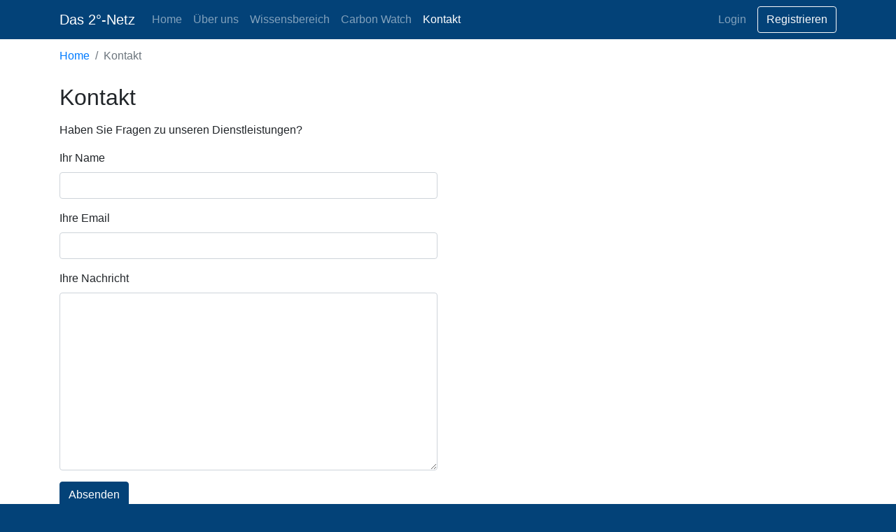

--- FILE ---
content_type: text/html; charset=utf-8
request_url: https://zweigradnetz.herokuapp.com/kontakt
body_size: 11504
content:
<!DOCTYPE html>
<html lang="de">
  <head>
    <title>Das 2°-Netz: Klimaneutralität für Ihr Unternehmen</title>
    <meta name="viewport" content="width=device-width,initial-scale=1" />
    <meta http-equiv="Content-Type" content="text/html;charset=UTF-8" />
    <meta property="og:image" content="https://zweigradnetz.herokuapp.com/preview.jpg" />
    <meta property="og:image:alt" content="Das 2°-Netz" />
    <meta property="og:image:type" content="image/jpeg" />
    <meta property="og:image:width" content="1200" />
    <meta property="og:image:height" content="628" />
    <meta property="og:image" content="https://zweigradnetz.herokuapp.com/preview-square.jpg" />
    <meta property="og:image:alt" content="Das 2°-Netz" />
    <meta property="og:image:type" content="image/jpeg" />
    <meta property="og:image:width" content="512" />
    <meta property="og:image:height" content="512" />
    <meta property="og:title" content="Das 2°-Netz: Klimaneutralität für Ihr Unternehmen" />
    <meta
      property="og:description"
      content="Sie müssen kein Experte im Feld der THGE-Vermeidung sein. Die Simulation der 2°-Plattform und unserer Experten unterstützen Euch bei der Erarbeitung der perfekten Klimaneutralitätsstrategie."
    />
    <meta property="og:type" content="website" />
    <meta property="og:url" content="https://zweigradnetz.herokuapp.com" />
    <meta property="og:site_name" content="Das 2°-Netz" />
    <meta property="og:locale" content="de_DE" />
    <meta
      name="description"
      content="Sie müssen kein Experte im Feld der THGE-Vermeidung sein. Die Simulation der 2°-Plattform und unserer Experten unterstützen Euch bei der Erarbeitung der perfekten Klimaneutralitätsstrategie."
    />
    <meta name="csrf-param" content="authenticity_token" />
<meta name="csrf-token" content="TJgtQxQfNGU8Wb-IDsyuDysqSDAZxeYdhSMoBRWNCYX0IZE2AcpRf3QOzDdsn8Q_CDuu6iIEmc9s5VBduoAgOQ" />
    <link rel="stylesheet" href="https://cdnjs.cloudflare.com/ajax/libs/font-awesome/5.15.0/css/all.css" />

    
    <script data-url="https://metrics.logr3.com/api/v2/">
(function(){var b=function(r,t){return function(){return t||r((t={exports:{}}).exports,t),t.exports}};var N=b(function(u){var v=u&&u.__spreadArray||function(r,t,o){if(o||arguments.length===2)for(var a=0,l=t.length,e;a<l;a++)(e||!(a in t))&&(e||(e=Array.prototype.slice.call(t,0,a)),e[a]=t[a]);return r.concat(e||Array.prototype.slice.call(t))},n=function(r,t){sessionStorage.setItem(r,t)},i=function(r){return sessionStorage.getItem(r)},w=function(){try{return n("logr3","1"),i("logr3"),!0}catch(r){return!1}},s=function(r){var t=r.trim().replace(/\s+/g," ");return t.length>40?t.substring(0,40)+"...":t},g=function(r,t){return Array.isArray(r)?v(v([],r,!0),[t],!1):[t]},O=document.currentScript.getAttribute("data-url");window.logr3Track=function(r){var t=new XMLHttpRequest;t.open("POST",O+(r=="s"?"perf":"goal"),!0),t.setRequestHeader("Content-Type","text/plain"),t.send(JSON.stringify({e:r,w:screen.width,q:i("logr3_q")||"",r:i("logr3_r")||"",l:i("logr3_l")||"",p:location.pathname,a:i("logr3_a")||""}))};w()&&(i("logr3_s")!="1"?(n("logr3_q",location.search),n("logr3_r",document.referrer),n("logr3_l",location.pathname),n("logr3_s","1"),n("logr3_a",JSON.stringify([{a:"visit",p:location.pathname,s:Math.round(Date.now()/1e3)}])),window.logr3Track("s")):(f={a:"visit",p:location.pathname,s:Math.round(Date.now()/1e3)},p=JSON.parse(i("logr3_a")),h=g(p,f),n("logr3_a",JSON.stringify(h))),document.addEventListener("click",function(r){var t=r.target,o=t.closest("a")||t.closest("button"),a=o||t,l=a.tagName.toLowerCase(),e="";l=="label"?e=s(a.textContent)||a.ariaLabel||a.htmlFor:l=="input"?e=a.name||a.ariaLabel||a.id:l=="img"||l=="svg"?e=a.alt||a.title||a.ariaLabel||a.src:e=s(a.textContent)||a.title||a.ariaLabel,e||(e=a.id||s(a.className));var m={a:"click",e:e,t:l,s:Math.round(Date.now()/1e3),i:a.id},y=JSON.parse(i("logr3_a")),S=g(y,m);n("logr3_a",JSON.stringify(S))}),c=location.href,d=new MutationObserver(function(r){if(location.href!==c){c=location.href;var t={a:"visit",p:location.pathname,s:Math.round(Date.now()/1e3)},o=JSON.parse(i("logr3_a")),a=g(o,t);n("logr3_a",JSON.stringify(a))}}),_={subtree:!0,childList:!0},d.observe(document,_));var f,p,h,c,d,_});N();})();
    </script>
    <link rel="stylesheet" media="all" href="/assets/application-c5140d7a509b55c9cae73769092c7d2299997fdad0ccd8d6e38b4a828fe452ec.css" data-turbolinks-track="reload" />
    <script src="/assets/application-ebb7c3903aa265bd6bb97608633db1268f2d0cb608c326d4f73e4d38bf2b5861.js" data-turbolinks-track="reload"></script>
    <script async src="https://maps.googleapis.com/maps/api/js?key=AIzaSyBnr8MiqaQi0qAztCftajxqcMrmScm4Cgs&libraries=drawing,places&callback=initCalculator"></script>
  </head>
  <body style="background-color: #034278">
    <nav class="navbar navbar-expand-lg navbar-dark" style="background-color:#034278">
      <div class="container">
        <a class="navbar-brand" href="/">Das 2°-Netz</a>
        <button
          class="navbar-toggler"
          type="button"
          data-toggle="collapse"
          data-target="#navbarSupportedContent"
          aria-controls="navbarSupportedContent"
          aria-expanded="false"
          aria-label="Toggle navigation"
        >
          <span class="navbar-toggler-icon"></span>
        </button>
        <div class="collapse navbar-collapse" id="navbarSupportedContent">
          <ul class="navbar-nav mr-auto">
            <li class="nav-item ">
              <a class="nav-link" href="/">Home</a>
            </li>
            <li class="nav-item ">
              <a class="nav-link" href="/ueber-uns">Über uns</a>
            </li>
            <li class="nav-item ">
              <a class="nav-link" href="/infobereich">Wissensbereich</a>
            </li>
            <li class="nav-item ">
              <a class="nav-link" href="/carbon-watch">Carbon Watch</a>
            </li>
            <li class="nav-item active">
              <a class="nav-link" href="/kontakt">Kontakt</a>
            </li>
          </ul>
          <ul class="navbar-nav ml-auto mr-2">
            <li class="nav-item ">
              <a class="nav-link" href="/auth/users/sign_in">Login</a>
            </li>
          </ul>
          <a class="btn btn-outline-light" href="/auth/users/sign_up">Registrieren</a>
        </div>
      </div>
    </nav>
    <main class="main-content">
      <div class="container">
        <div class="row">
          <div class="col-12">
          </div>
        </div>
      </div>
      <section>
<div class="container">
  <div class="row">
    <div class="col-md-12">
      <nav aria-label="breadcrumb">
        <ol class="breadcrumb" style="background: transparent; padding-left: 0;">
          <li class="breadcrumb-item"><a href="/">Home</a></li>
          <li class="breadcrumb-item active" aria-current="page">Kontakt</li>
        </ol>
      </nav>
    </div>
  </div>
  <div class="row">
    <div class="col-md-6">
      <h1 class="site-header">Kontakt</h1>
      <p>Haben Sie Fragen zu unseren Dienstleistungen?</p>
      <form action="/kontakt" accept-charset="UTF-8" method="post"><input type="hidden" name="authenticity_token" value="bzMRmnOk45HavrHGGeWRGta-zIXRiviR6DCwk_UkeFk39_8vRt9tGhDNzQ3NC29zQTygvhdW4xfcEsLNVWDfrQ" autocomplete="off" />
      <div class="form-group">
        <label for="name">Ihr Name</label>
        <input type="text" id="name" name="name" class="form-control" required>
      </div>
      <div class="form-group">
        <label for="email">Ihre Email</label>
        <input type="email" id="email" name="email" class="form-control" required>
      </div>
      <div class="form-group">
        <label for="message">Ihre Nachricht</label>
        <textarea name="message" id="message" rows="10" class="form-control" required></textarea>
      </div>
      <button type="submit" class="btn btn-blue" data-disable-with="Senden...">
        Absenden
      </button>
</form>      <br><br><br>
    </div>
  </div>
</div>
</section>
    </main>
    <footer class="lfooter">
      <div class="container">
        <div class="row">
          <div class="col-md-6">
            <h6 class="title is-5 footer-title" style="font-size: 20px;">Newsletter</h6>
            <p>Melden Sie sich zu unserem Newsletter an um regelmäßig Neuigkeiten Rund um das Thema Klimaneutralität für Unternehmen zu erhalten.</p>
            <form class="form-inline" action="/newsletter" accept-charset="UTF-8" method="post"><input type="hidden" name="authenticity_token" value="3q1cP-6hXFqoDotI-42IdemyvBcQTdAuSqQZyNGyUsIKOFrGVygjTRudKpugr8_H1IdZro3YB0E_Q3GtngXRNw" autocomplete="off" />
              <div class="form-group mb-0">
                <input type="text" required class="form-control mr-2 mt-2" name="email" placeholder="Ihre E-Mail" />
              </div>
              <button type="submit" class="btn btn-outline-light mt-2">Jetzt anmelden</button>
</form>          </div>
          <div class="col-md-5 offset-md-1">
            <h6 class="title is-5 footer-title" style="font-size: 20px;">Bleiben Sie in Kontakt</h6>
            <i class="fab fa-xing-square mr-2" style="font-size: 40px;"></i>
            <i class="fab fa-linkedin mr-2" style="font-size: 40px;"></i>
            <i class="fab fa-instagram-square mr-2" style="font-size: 40px;"></i>
            <i class="fab fa-facebook-square mr-2" style="font-size: 40px;"></i>
            <a href="mailto:info@2gradnetz.de" style="color: white;">
              <i class="fas fa-envelope-square mr-2" style="font-size: 40px;"></i>
            </a>
          </div>
        </div>
        <hr style="border-color: rgba(255,255,255,0.4);" class="mt-5" />
        <div class="row">
          <div class="col-md-3">
            <h6 class="title is-5 footer-title" style="font-size: 20px;">Das 2°-Netz</h6>
            <p class="mt-2">Ihr Partner auf dem Weg zu Klimaneutralität</p>
          </div>
          <div class="col-6 col-md-3">
            <h6 class="title is-5 footer-title" style="font-size: 20px;">Über uns</h6>
            <a class="lfooter-link" href="/kontakt">Kontakt</a>
            <br />
            <a class="lfooter-link" href="/ueber-uns">Wer wir sind</a>
            <br />
            <a class="lfooter-link" href="/infobereich">Infobereich</a>
          </div>
          <div class="col-6 col-md-3">
            <h6 class="title is-5 footer-title" style="font-size: 20px;">Mitgliedschaft</h6>
            <a class="lfooter-link" href="/auth/users/sign_in">Einloggen</a>
            <br />
            <a class="lfooter-link" href="/auth/users/sign_up">Registrieren</a>
          </div>
          <div class="col-md-3">
            <p class="footer-title">Dieses Projekt ist gefördert durch</p>
            <img class="img-fluid pr-3" src="/assets/distral_white-0d669efe0d65fa905d161374b566b9f0ee9d4493adeb399ddf71c43fdcc6e071.png" />
          </div>
        </div>
        <hr style="border-color: rgba(255,255,255,0.4);" class="mt-5 mb-3" />
        <div class="row">
          <div class="col-12">
            Copyright © 2021 2°-Portal Kassel
            <div class="float-right">
              <a class="lfooter-link pt-0" href="/impressum">Impressum</a>&nbsp;&nbsp;&nbsp;
              <a class="lfooter-link pt-0" href="/datenschutz">Datenschutz</a>
            </div>
            <br />
            <br />
          </div>
        </div>
      </div>
    </footer>
  </body>
</html>


--- FILE ---
content_type: application/javascript
request_url: https://zweigradnetz.herokuapp.com/assets/application-ebb7c3903aa265bd6bb97608633db1268f2d0cb608c326d4f73e4d38bf2b5861.js
body_size: 260388
content:
(()=>{var Ya=Object.create;var ks=Object.defineProperty;var $a=Object.getOwnPropertyDescriptor;var Ka=Object.getOwnPropertyNames;var Ja=Object.getPrototypeOf,Qa=Object.prototype.hasOwnProperty;var Tn=(X,f)=>()=>(f||X((f={exports:{}}).exports,f),f.exports);var Za=(X,f,y,i)=>{if(f&&typeof f=="object"||typeof f=="function")for(let t of Ka(f))!Qa.call(X,t)&&t!==y&&ks(X,t,{get:()=>f[t],enumerable:!(i=$a(f,t))||i.enumerable});return X};var Wn=(X,f,y)=>(y=X!=null?Ya(Ja(X)):{},Za(f||!X||!X.__esModule?ks(y,"default",{value:X,enumerable:!0}):y,X));var Ds=Tn((Ls,xo)=>{(function(){var X=this;(function(){(function(){this.Rails={linkClickSelector:"a[data-confirm], a[data-method], a[data-remote]:not([disabled]), a[data-disable-with], a[data-disable]",buttonClickSelector:{selector:"button[data-remote]:not([form]), button[data-confirm]:not([form])",exclude:"form button"},inputChangeSelector:"select[data-remote], input[data-remote], textarea[data-remote]",formSubmitSelector:"form:not([data-turbo=true])",formInputClickSelector:"form:not([data-turbo=true]) input[type=submit], form:not([data-turbo=true]) input[type=image], form:not([data-turbo=true]) button[type=submit], form:not([data-turbo=true]) button:not([type]), input[type=submit][form], input[type=image][form], button[type=submit][form], button[form]:not([type])",formDisableSelector:"input[data-disable-with]:enabled, button[data-disable-with]:enabled, textarea[data-disable-with]:enabled, input[data-disable]:enabled, button[data-disable]:enabled, textarea[data-disable]:enabled",formEnableSelector:"input[data-disable-with]:disabled, button[data-disable-with]:disabled, textarea[data-disable-with]:disabled, input[data-disable]:disabled, button[data-disable]:disabled, textarea[data-disable]:disabled",fileInputSelector:"input[name][type=file]:not([disabled])",linkDisableSelector:"a[data-disable-with], a[data-disable]",buttonDisableSelector:"button[data-remote][data-disable-with], button[data-remote][data-disable]"}}).call(this)}).call(X);var f=X.Rails;(function(){(function(){var y;y=null,f.loadCSPNonce=function(){var i;return y=(i=document.querySelector("meta[name=csp-nonce]"))!=null?i.content:void 0},f.cspNonce=function(){return y??f.loadCSPNonce()}}).call(this),function(){var y,i;i=Element.prototype.matches||Element.prototype.matchesSelector||Element.prototype.mozMatchesSelector||Element.prototype.msMatchesSelector||Element.prototype.oMatchesSelector||Element.prototype.webkitMatchesSelector,f.matches=function(t,l){return l.exclude!=null?i.call(t,l.selector)&&!i.call(t,l.exclude):i.call(t,l)},y="_ujsData",f.getData=function(t,l){var g;return(g=t[y])!=null?g[l]:void 0},f.setData=function(t,l,g){return t[y]==null&&(t[y]={}),t[y][l]=g},f.$=function(t){return Array.prototype.slice.call(document.querySelectorAll(t))}}.call(this),function(){var y,i,t;y=f.$,t=f.csrfToken=function(){var l;return l=document.querySelector("meta[name=csrf-token]"),l&&l.content},i=f.csrfParam=function(){var l;return l=document.querySelector("meta[name=csrf-param]"),l&&l.content},f.CSRFProtection=function(l){var g;if(g=t(),g!=null)return l.setRequestHeader("X-CSRF-Token",g)},f.refreshCSRFTokens=function(){var l,g;if(g=t(),l=i(),g!=null&&l!=null)return y('form input[name="'+l+'"]').forEach(function(n){return n.value=g})}}.call(this),function(){var y,i,t,l;t=f.matches,y=window.CustomEvent,typeof y!="function"&&(y=function(g,n){var m;return m=document.createEvent("CustomEvent"),m.initCustomEvent(g,n.bubbles,n.cancelable,n.detail),m},y.prototype=window.Event.prototype,l=y.prototype.preventDefault,y.prototype.preventDefault=function(){var g;return g=l.call(this),this.cancelable&&!this.defaultPrevented&&Object.defineProperty(this,"defaultPrevented",{get:function(){return!0}}),g}),i=f.fire=function(g,n,m){var b;return b=new y(n,{bubbles:!0,cancelable:!0,detail:m}),g.dispatchEvent(b),!b.defaultPrevented},f.stopEverything=function(g){return i(g.target,"ujs:everythingStopped"),g.preventDefault(),g.stopPropagation(),g.stopImmediatePropagation()},f.delegate=function(g,n,m,b){return g.addEventListener(m,function(c){var d;for(d=c.target;!(!(d instanceof Element)||t(d,n));)d=d.parentNode;if(d instanceof Element&&b.call(d,c)===!1)return c.preventDefault(),c.stopPropagation()})}}.call(this),function(){var y,i,t,l,g,n,m;l=f.cspNonce,i=f.CSRFProtection,g=f.fire,y={"*":"*/*",text:"text/plain",html:"text/html",xml:"application/xml, text/xml",json:"application/json, text/javascript",script:"text/javascript, application/javascript, application/ecmascript, application/x-ecmascript"},f.ajax=function(b){var c;if(b=n(b),c=t(b,function(){var d,h;return h=m((d=c.response)!=null?d:c.responseText,c.getResponseHeader("Content-Type")),Math.floor(c.status/100)===2?typeof b.success=="function"&&b.success(h,c.statusText,c):typeof b.error=="function"&&b.error(h,c.statusText,c),typeof b.complete=="function"?b.complete(c,c.statusText):void 0}),b.beforeSend!=null&&!b.beforeSend(c,b))return!1;if(c.readyState===XMLHttpRequest.OPENED)return c.send(b.data)},n=function(b){return b.url=b.url||location.href,b.type=b.type.toUpperCase(),b.type==="GET"&&b.data&&(b.url.indexOf("?")<0?b.url+="?"+b.data:b.url+="&"+b.data),y[b.dataType]==null&&(b.dataType="*"),b.accept=y[b.dataType],b.dataType!=="*"&&(b.accept+=", */*; q=0.01"),b},t=function(b,c){var d;return d=new XMLHttpRequest,d.open(b.type,b.url,!0),d.setRequestHeader("Accept",b.accept),typeof b.data=="string"&&d.setRequestHeader("Content-Type","application/x-www-form-urlencoded; charset=UTF-8"),b.crossDomain||(d.setRequestHeader("X-Requested-With","XMLHttpRequest"),i(d)),d.withCredentials=!!b.withCredentials,d.onreadystatechange=function(){if(d.readyState===XMLHttpRequest.DONE)return c(d)},d},m=function(b,c){var d,h;if(typeof b=="string"&&typeof c=="string"){if(c.match(/\bjson\b/))try{b=JSON.parse(b)}catch{}else if(c.match(/\b(?:java|ecma)script\b/))h=document.createElement("script"),h.setAttribute("nonce",l()),h.text=b,document.head.appendChild(h).parentNode.removeChild(h);else if(c.match(/\b(xml|html|svg)\b/)){d=new DOMParser,c=c.replace(/;.+/,"");try{b=d.parseFromString(b,c)}catch{}}}return b},f.href=function(b){return b.href},f.isCrossDomain=function(b){var c,d,h;d=document.createElement("a"),d.href=location.href,h=document.createElement("a");try{return h.href=b,!((!h.protocol||h.protocol===":")&&!h.host||d.protocol+"//"+d.host==h.protocol+"//"+h.host)}catch(o){return c=o,!0}}}.call(this),function(){var y,i;y=f.matches,i=function(t){return Array.prototype.slice.call(t)},f.serializeElement=function(t,l){var g,n;return g=[t],y(t,"form")&&(g=i(t.elements)),n=[],g.forEach(function(m){if(!(!m.name||m.disabled)&&!y(m,"fieldset[disabled] *")){if(y(m,"select"))return i(m.options).forEach(function(b){if(b.selected)return n.push({name:m.name,value:b.value})});if(m.checked||["radio","checkbox","submit"].indexOf(m.type)===-1)return n.push({name:m.name,value:m.value})}}),l&&n.push(l),n.map(function(m){return m.name!=null?encodeURIComponent(m.name)+"="+encodeURIComponent(m.value):m}).join("&")},f.formElements=function(t,l){return y(t,"form")?i(t.elements).filter(function(g){return y(g,l)}):i(t.querySelectorAll(l))}}.call(this),function(){var y,i,t;i=f.fire,t=f.stopEverything,f.handleConfirm=function(l){if(!y(this))return t(l)},f.confirm=function(l,g){return confirm(l)},y=function(l){var g,n,m;if(m=l.getAttribute("data-confirm"),!m)return!0;if(g=!1,i(l,"confirm")){try{g=f.confirm(m,l)}catch{}n=i(l,"confirm:complete",[g])}return g&&n}}.call(this),function(){var y,i,t,l,g,n,m,b,c,d,h,o;d=f.matches,b=f.getData,h=f.setData,o=f.stopEverything,m=f.formElements,f.handleDisabledElement=function(s){var a;if(a=this,a.disabled)return o(s)},f.enableElement=function(s){var a;if(s instanceof Event){if(c(s))return;a=s.target}else a=s;if(d(a,f.linkDisableSelector))return n(a);if(d(a,f.buttonDisableSelector)||d(a,f.formEnableSelector))return l(a);if(d(a,f.formSubmitSelector))return g(a)},f.disableElement=function(s){var a;if(a=s instanceof Event?s.target:s,d(a,f.linkDisableSelector))return t(a);if(d(a,f.buttonDisableSelector)||d(a,f.formDisableSelector))return y(a);if(d(a,f.formSubmitSelector))return i(a)},t=function(s){var a;if(!b(s,"ujs:disabled"))return a=s.getAttribute("data-disable-with"),a!=null&&(h(s,"ujs:enable-with",s.innerHTML),s.innerHTML=a),s.addEventListener("click",o),h(s,"ujs:disabled",!0)},n=function(s){var a;return a=b(s,"ujs:enable-with"),a!=null&&(s.innerHTML=a,h(s,"ujs:enable-with",null)),s.removeEventListener("click",o),h(s,"ujs:disabled",null)},i=function(s){return m(s,f.formDisableSelector).forEach(y)},y=function(s){var a;if(!b(s,"ujs:disabled"))return a=s.getAttribute("data-disable-with"),a!=null&&(d(s,"button")?(h(s,"ujs:enable-with",s.innerHTML),s.innerHTML=a):(h(s,"ujs:enable-with",s.value),s.value=a)),s.disabled=!0,h(s,"ujs:disabled",!0)},g=function(s){return m(s,f.formEnableSelector).forEach(l)},l=function(s){var a;return a=b(s,"ujs:enable-with"),a!=null&&(d(s,"button")?s.innerHTML=a:s.value=a,h(s,"ujs:enable-with",null)),s.disabled=!1,h(s,"ujs:disabled",null)},c=function(s){var a,x;return x=(a=s.detail)!=null?a[0]:void 0,x?.getResponseHeader("X-Xhr-Redirect")!=null}}.call(this),function(){var y;y=f.stopEverything,f.handleMethod=function(i){var t,l,g,n,m,b,c;if(b=this,c=b.getAttribute("data-method"),!!c)return m=f.href(b),l=f.csrfToken(),t=f.csrfParam(),g=document.createElement("form"),n="<input name='_method' value='"+c+"' type='hidden' />",t!=null&&l!=null&&!f.isCrossDomain(m)&&(n+="<input name='"+t+"' value='"+l+"' type='hidden' />"),n+='<input type="submit" />',g.method="post",g.action=m,g.target=b.target,g.innerHTML=n,g.style.display="none",document.body.appendChild(g),g.querySelector('[type="submit"]').click(),y(i)}}.call(this),function(){var y,i,t,l,g,n,m,b,c,d=[].slice;n=f.matches,t=f.getData,b=f.setData,i=f.fire,c=f.stopEverything,y=f.ajax,l=f.isCrossDomain,m=f.serializeElement,g=function(h){var o;return o=h.getAttribute("data-remote"),o!=null&&o!=="false"},f.handleRemote=function(h){var o,s,a,x,r,u,v;return x=this,g(x)?i(x,"ajax:before")?(v=x.getAttribute("data-with-credentials"),a=x.getAttribute("data-type")||"script",n(x,f.formSubmitSelector)?(o=t(x,"ujs:submit-button"),r=t(x,"ujs:submit-button-formmethod")||x.method,u=t(x,"ujs:submit-button-formaction")||x.getAttribute("action")||location.href,r.toUpperCase()==="GET"&&(u=u.replace(/\?.*$/,"")),x.enctype==="multipart/form-data"?(s=new FormData(x),o!=null&&s.append(o.name,o.value)):s=m(x,o),b(x,"ujs:submit-button",null),b(x,"ujs:submit-button-formmethod",null),b(x,"ujs:submit-button-formaction",null)):n(x,f.buttonClickSelector)||n(x,f.inputChangeSelector)?(r=x.getAttribute("data-method"),u=x.getAttribute("data-url"),s=m(x,x.getAttribute("data-params"))):(r=x.getAttribute("data-method"),u=f.href(x),s=x.getAttribute("data-params")),y({type:r||"GET",url:u,data:s,dataType:a,beforeSend:function(A,e){return i(x,"ajax:beforeSend",[A,e])?i(x,"ajax:send",[A]):(i(x,"ajax:stopped"),!1)},success:function(){var A;return A=1<=arguments.length?d.call(arguments,0):[],i(x,"ajax:success",A)},error:function(){var A;return A=1<=arguments.length?d.call(arguments,0):[],i(x,"ajax:error",A)},complete:function(){var A;return A=1<=arguments.length?d.call(arguments,0):[],i(x,"ajax:complete",A)},crossDomain:l(u),withCredentials:v!=null&&v!=="false"}),c(h)):(i(x,"ajax:stopped"),!1):!0},f.formSubmitButtonClick=function(h){var o,s;if(o=this,s=o.form,!!s)return o.name&&b(s,"ujs:submit-button",{name:o.name,value:o.value}),b(s,"ujs:formnovalidate-button",o.formNoValidate),b(s,"ujs:submit-button-formaction",o.getAttribute("formaction")),b(s,"ujs:submit-button-formmethod",o.getAttribute("formmethod"))},f.preventInsignificantClick=function(h){var o,s,a,x,r,u;if(a=this,r=(a.getAttribute("data-method")||"GET").toUpperCase(),o=a.getAttribute("data-params"),x=h.metaKey||h.ctrlKey,s=x&&r==="GET"&&!o,u=h.button!=null&&h.button!==0,u||s)return h.stopImmediatePropagation()}}.call(this),function(){var y,i,t,l,g,n,m,b,c,d,h,o,s,a,x;if(n=f.fire,t=f.delegate,b=f.getData,y=f.$,x=f.refreshCSRFTokens,i=f.CSRFProtection,s=f.loadCSPNonce,g=f.enableElement,l=f.disableElement,d=f.handleDisabledElement,c=f.handleConfirm,a=f.preventInsignificantClick,o=f.handleRemote,m=f.formSubmitButtonClick,h=f.handleMethod,typeof jQuery<"u"&&jQuery!==null&&jQuery.ajax!=null){if(jQuery.rails)throw new Error("If you load both jquery_ujs and rails-ujs, use rails-ujs only.");jQuery.rails=f,jQuery.ajaxPrefilter(function(r,u,v){if(!r.crossDomain)return i(v)})}f.start=function(){if(window._rails_loaded)throw new Error("rails-ujs has already been loaded!");return window.addEventListener("pageshow",function(){return y(f.formEnableSelector).forEach(function(r){if(b(r,"ujs:disabled"))return g(r)}),y(f.linkDisableSelector).forEach(function(r){if(b(r,"ujs:disabled"))return g(r)})}),t(document,f.linkDisableSelector,"ajax:complete",g),t(document,f.linkDisableSelector,"ajax:stopped",g),t(document,f.buttonDisableSelector,"ajax:complete",g),t(document,f.buttonDisableSelector,"ajax:stopped",g),t(document,f.linkClickSelector,"click",a),t(document,f.linkClickSelector,"click",d),t(document,f.linkClickSelector,"click",c),t(document,f.linkClickSelector,"click",l),t(document,f.linkClickSelector,"click",o),t(document,f.linkClickSelector,"click",h),t(document,f.buttonClickSelector,"click",a),t(document,f.buttonClickSelector,"click",d),t(document,f.buttonClickSelector,"click",c),t(document,f.buttonClickSelector,"click",l),t(document,f.buttonClickSelector,"click",o),t(document,f.inputChangeSelector,"change",d),t(document,f.inputChangeSelector,"change",c),t(document,f.inputChangeSelector,"change",o),t(document,f.formSubmitSelector,"submit",d),t(document,f.formSubmitSelector,"submit",c),t(document,f.formSubmitSelector,"submit",o),t(document,f.formSubmitSelector,"submit",function(r){return setTimeout(function(){return l(r)},13)}),t(document,f.formSubmitSelector,"ajax:send",l),t(document,f.formSubmitSelector,"ajax:complete",g),t(document,f.formInputClickSelector,"click",a),t(document,f.formInputClickSelector,"click",d),t(document,f.formInputClickSelector,"click",c),t(document,f.formInputClickSelector,"click",m),document.addEventListener("DOMContentLoaded",x),document.addEventListener("DOMContentLoaded",s),window._rails_loaded=!0},window.Rails===f&&n(document,"rails:attachBindings")&&f.start()}.call(this)}).call(this),typeof xo=="object"&&xo.exports?xo.exports=f:typeof define=="function"&&define.amd&&define(f)}).call(Ls)});var Ms=Tn((Os,Co)=>{(function(){var X=this;(function(){(function(){this.Turbolinks={supported:function(){return window.history.pushState!=null&&window.requestAnimationFrame!=null&&window.addEventListener!=null}(),visit:function(y,i){return f.controller.visit(y,i)},clearCache:function(){return f.controller.clearCache()},setProgressBarDelay:function(y){return f.controller.setProgressBarDelay(y)}}}).call(this)}).call(X);var f=X.Turbolinks;(function(){(function(){var y,i,t,l=[].slice;f.copyObject=function(g){var n,m,b;m={};for(n in g)b=g[n],m[n]=b;return m},f.closest=function(g,n){return y.call(g,n)},y=function(){var g,n;return g=document.documentElement,(n=g.closest)!=null?n:function(m){var b;for(b=this;b;){if(b.nodeType===Node.ELEMENT_NODE&&i.call(b,m))return b;b=b.parentNode}}}(),f.defer=function(g){return setTimeout(g,1)},f.throttle=function(g){var n;return n=null,function(){var m;return m=1<=arguments.length?l.call(arguments,0):[],n??(n=requestAnimationFrame(function(b){return function(){return n=null,g.apply(b,m)}}(this)))}},f.dispatch=function(g,n){var m,b,c,d,h,o;return h=n??{},o=h.target,m=h.cancelable,b=h.data,c=document.createEvent("Events"),c.initEvent(g,!0,m===!0),c.data=b??{},c.cancelable&&!t&&(d=c.preventDefault,c.preventDefault=function(){return this.defaultPrevented||Object.defineProperty(this,"defaultPrevented",{get:function(){return!0}}),d.call(this)}),(o??document).dispatchEvent(c),c},t=function(){var g;return g=document.createEvent("Events"),g.initEvent("test",!0,!0),g.preventDefault(),g.defaultPrevented}(),f.match=function(g,n){return i.call(g,n)},i=function(){var g,n,m,b;return g=document.documentElement,(n=(m=(b=g.matchesSelector)!=null?b:g.webkitMatchesSelector)!=null?m:g.msMatchesSelector)!=null?n:g.mozMatchesSelector}(),f.uuid=function(){var g,n,m;for(m="",g=n=1;36>=n;g=++n)m+=g===9||g===14||g===19||g===24?"-":g===15?"4":g===20?(Math.floor(4*Math.random())+8).toString(16):Math.floor(15*Math.random()).toString(16);return m}}).call(this),function(){f.Location=function(){function y(n){var m,b;n==null&&(n=""),b=document.createElement("a"),b.href=n.toString(),this.absoluteURL=b.href,m=b.hash.length,2>m?this.requestURL=this.absoluteURL:(this.requestURL=this.absoluteURL.slice(0,-m),this.anchor=b.hash.slice(1))}var i,t,l,g;return y.wrap=function(n){return n instanceof this?n:new this(n)},y.prototype.getOrigin=function(){return this.absoluteURL.split("/",3).join("/")},y.prototype.getPath=function(){var n,m;return(n=(m=this.requestURL.match(/\/\/[^\/]*(\/[^?;]*)/))!=null?m[1]:void 0)!=null?n:"/"},y.prototype.getPathComponents=function(){return this.getPath().split("/").slice(1)},y.prototype.getLastPathComponent=function(){return this.getPathComponents().slice(-1)[0]},y.prototype.getExtension=function(){var n,m;return(n=(m=this.getLastPathComponent().match(/\.[^.]*$/))!=null?m[0]:void 0)!=null?n:""},y.prototype.isHTML=function(){return this.getExtension().match(/^(?:|\.(?:htm|html|xhtml))$/)},y.prototype.isPrefixedBy=function(n){var m;return m=t(n),this.isEqualTo(n)||g(this.absoluteURL,m)},y.prototype.isEqualTo=function(n){return this.absoluteURL===n?.absoluteURL},y.prototype.toCacheKey=function(){return this.requestURL},y.prototype.toJSON=function(){return this.absoluteURL},y.prototype.toString=function(){return this.absoluteURL},y.prototype.valueOf=function(){return this.absoluteURL},t=function(n){return i(n.getOrigin()+n.getPath())},i=function(n){return l(n,"/")?n:n+"/"},g=function(n,m){return n.slice(0,m.length)===m},l=function(n,m){return n.slice(-m.length)===m},y}()}.call(this),function(){var y=function(i,t){return function(){return i.apply(t,arguments)}};f.HttpRequest=function(){function i(t,l,g){this.delegate=t,this.requestCanceled=y(this.requestCanceled,this),this.requestTimedOut=y(this.requestTimedOut,this),this.requestFailed=y(this.requestFailed,this),this.requestLoaded=y(this.requestLoaded,this),this.requestProgressed=y(this.requestProgressed,this),this.url=f.Location.wrap(l).requestURL,this.referrer=f.Location.wrap(g).absoluteURL,this.createXHR()}return i.NETWORK_FAILURE=0,i.TIMEOUT_FAILURE=-1,i.timeout=60,i.prototype.send=function(){var t;return this.xhr&&!this.sent?(this.notifyApplicationBeforeRequestStart(),this.setProgress(0),this.xhr.send(),this.sent=!0,typeof(t=this.delegate).requestStarted=="function"?t.requestStarted():void 0):void 0},i.prototype.cancel=function(){return this.xhr&&this.sent?this.xhr.abort():void 0},i.prototype.requestProgressed=function(t){return t.lengthComputable?this.setProgress(t.loaded/t.total):void 0},i.prototype.requestLoaded=function(){return this.endRequest(function(t){return function(){var l;return 200<=(l=t.xhr.status)&&300>l?t.delegate.requestCompletedWithResponse(t.xhr.responseText,t.xhr.getResponseHeader("Turbolinks-Location")):(t.failed=!0,t.delegate.requestFailedWithStatusCode(t.xhr.status,t.xhr.responseText))}}(this))},i.prototype.requestFailed=function(){return this.endRequest(function(t){return function(){return t.failed=!0,t.delegate.requestFailedWithStatusCode(t.constructor.NETWORK_FAILURE)}}(this))},i.prototype.requestTimedOut=function(){return this.endRequest(function(t){return function(){return t.failed=!0,t.delegate.requestFailedWithStatusCode(t.constructor.TIMEOUT_FAILURE)}}(this))},i.prototype.requestCanceled=function(){return this.endRequest()},i.prototype.notifyApplicationBeforeRequestStart=function(){return f.dispatch("turbolinks:request-start",{data:{url:this.url,xhr:this.xhr}})},i.prototype.notifyApplicationAfterRequestEnd=function(){return f.dispatch("turbolinks:request-end",{data:{url:this.url,xhr:this.xhr}})},i.prototype.createXHR=function(){return this.xhr=new XMLHttpRequest,this.xhr.open("GET",this.url,!0),this.xhr.timeout=1e3*this.constructor.timeout,this.xhr.setRequestHeader("Accept","text/html, application/xhtml+xml"),this.xhr.setRequestHeader("Turbolinks-Referrer",this.referrer),this.xhr.onprogress=this.requestProgressed,this.xhr.onload=this.requestLoaded,this.xhr.onerror=this.requestFailed,this.xhr.ontimeout=this.requestTimedOut,this.xhr.onabort=this.requestCanceled},i.prototype.endRequest=function(t){return this.xhr?(this.notifyApplicationAfterRequestEnd(),t?.call(this),this.destroy()):void 0},i.prototype.setProgress=function(t){var l;return this.progress=t,typeof(l=this.delegate).requestProgressed=="function"?l.requestProgressed(this.progress):void 0},i.prototype.destroy=function(){var t;return this.setProgress(1),typeof(t=this.delegate).requestFinished=="function"&&t.requestFinished(),this.delegate=null,this.xhr=null},i}()}.call(this),function(){var y=function(i,t){return function(){return i.apply(t,arguments)}};f.ProgressBar=function(){function i(){this.trickle=y(this.trickle,this),this.stylesheetElement=this.createStylesheetElement(),this.progressElement=this.createProgressElement()}var t;return t=300,i.defaultCSS=`.turbolinks-progress-bar {
  position: fixed;
  display: block;
  top: 0;
  left: 0;
  height: 3px;
  background: #0076ff;
  z-index: 9999;
  transition: width `+t+"ms ease-out, opacity "+t/2+"ms "+t/2+`ms ease-in;
  transform: translate3d(0, 0, 0);
}`,i.prototype.show=function(){return this.visible?void 0:(this.visible=!0,this.installStylesheetElement(),this.installProgressElement(),this.startTrickling())},i.prototype.hide=function(){return this.visible&&!this.hiding?(this.hiding=!0,this.fadeProgressElement(function(l){return function(){return l.uninstallProgressElement(),l.stopTrickling(),l.visible=!1,l.hiding=!1}}(this))):void 0},i.prototype.setValue=function(l){return this.value=l,this.refresh()},i.prototype.installStylesheetElement=function(){return document.head.insertBefore(this.stylesheetElement,document.head.firstChild)},i.prototype.installProgressElement=function(){return this.progressElement.style.width=0,this.progressElement.style.opacity=1,document.documentElement.insertBefore(this.progressElement,document.body),this.refresh()},i.prototype.fadeProgressElement=function(l){return this.progressElement.style.opacity=0,setTimeout(l,1.5*t)},i.prototype.uninstallProgressElement=function(){return this.progressElement.parentNode?document.documentElement.removeChild(this.progressElement):void 0},i.prototype.startTrickling=function(){return this.trickleInterval!=null?this.trickleInterval:this.trickleInterval=setInterval(this.trickle,t)},i.prototype.stopTrickling=function(){return clearInterval(this.trickleInterval),this.trickleInterval=null},i.prototype.trickle=function(){return this.setValue(this.value+Math.random()/100)},i.prototype.refresh=function(){return requestAnimationFrame(function(l){return function(){return l.progressElement.style.width=10+90*l.value+"%"}}(this))},i.prototype.createStylesheetElement=function(){var l;return l=document.createElement("style"),l.type="text/css",l.textContent=this.constructor.defaultCSS,l},i.prototype.createProgressElement=function(){var l;return l=document.createElement("div"),l.className="turbolinks-progress-bar",l},i}()}.call(this),function(){var y=function(i,t){return function(){return i.apply(t,arguments)}};f.BrowserAdapter=function(){function i(n){this.controller=n,this.showProgressBar=y(this.showProgressBar,this),this.progressBar=new f.ProgressBar}var t,l,g;return g=f.HttpRequest,t=g.NETWORK_FAILURE,l=g.TIMEOUT_FAILURE,i.prototype.visitProposedToLocationWithAction=function(n,m){return this.controller.startVisitToLocationWithAction(n,m)},i.prototype.visitStarted=function(n){return n.issueRequest(),n.changeHistory(),n.loadCachedSnapshot()},i.prototype.visitRequestStarted=function(n){return this.progressBar.setValue(0),n.hasCachedSnapshot()||n.action!=="restore"?this.showProgressBarAfterDelay():this.showProgressBar()},i.prototype.visitRequestProgressed=function(n){return this.progressBar.setValue(n.progress)},i.prototype.visitRequestCompleted=function(n){return n.loadResponse()},i.prototype.visitRequestFailedWithStatusCode=function(n,m){switch(m){case t:case l:return this.reload();default:return n.loadResponse()}},i.prototype.visitRequestFinished=function(n){return this.hideProgressBar()},i.prototype.visitCompleted=function(n){return n.followRedirect()},i.prototype.pageInvalidated=function(){return this.reload()},i.prototype.showProgressBarAfterDelay=function(){return this.progressBarTimeout=setTimeout(this.showProgressBar,this.controller.progressBarDelay)},i.prototype.showProgressBar=function(){return this.progressBar.show()},i.prototype.hideProgressBar=function(){return this.progressBar.hide(),clearTimeout(this.progressBarTimeout)},i.prototype.reload=function(){return window.location.reload()},i}()}.call(this),function(){var y=function(i,t){return function(){return i.apply(t,arguments)}};f.History=function(){function i(t){this.delegate=t,this.onPageLoad=y(this.onPageLoad,this),this.onPopState=y(this.onPopState,this)}return i.prototype.start=function(){return this.started?void 0:(addEventListener("popstate",this.onPopState,!1),addEventListener("load",this.onPageLoad,!1),this.started=!0)},i.prototype.stop=function(){return this.started?(removeEventListener("popstate",this.onPopState,!1),removeEventListener("load",this.onPageLoad,!1),this.started=!1):void 0},i.prototype.push=function(t,l){return t=f.Location.wrap(t),this.update("push",t,l)},i.prototype.replace=function(t,l){return t=f.Location.wrap(t),this.update("replace",t,l)},i.prototype.onPopState=function(t){var l,g,n,m;return this.shouldHandlePopState()&&(m=(g=t.state)!=null?g.turbolinks:void 0)?(l=f.Location.wrap(window.location),n=m.restorationIdentifier,this.delegate.historyPoppedToLocationWithRestorationIdentifier(l,n)):void 0},i.prototype.onPageLoad=function(t){return f.defer(function(l){return function(){return l.pageLoaded=!0}}(this))},i.prototype.shouldHandlePopState=function(){return this.pageIsLoaded()},i.prototype.pageIsLoaded=function(){return this.pageLoaded||document.readyState==="complete"},i.prototype.update=function(t,l,g){var n;return n={turbolinks:{restorationIdentifier:g}},history[t+"State"](n,null,l)},i}()}.call(this),function(){f.HeadDetails=function(){function y(m){var b,c,d,h,o,s;for(this.elements={},d=0,o=m.length;o>d;d++)s=m[d],s.nodeType===Node.ELEMENT_NODE&&(h=s.outerHTML,c=(b=this.elements)[h]!=null?b[h]:b[h]={type:n(s),tracked:g(s),elements:[]},c.elements.push(s))}var i,t,l,g,n;return y.fromHeadElement=function(m){var b;return new this((b=m?.childNodes)!=null?b:[])},y.prototype.hasElementWithKey=function(m){return m in this.elements},y.prototype.getTrackedElementSignature=function(){var m,b;return function(){var c,d;c=this.elements,d=[];for(m in c)b=c[m].tracked,b&&d.push(m);return d}.call(this).join("")},y.prototype.getScriptElementsNotInDetails=function(m){return this.getElementsMatchingTypeNotInDetails("script",m)},y.prototype.getStylesheetElementsNotInDetails=function(m){return this.getElementsMatchingTypeNotInDetails("stylesheet",m)},y.prototype.getElementsMatchingTypeNotInDetails=function(m,b){var c,d,h,o,s,a;h=this.elements,s=[];for(d in h)o=h[d],a=o.type,c=o.elements,a!==m||b.hasElementWithKey(d)||s.push(c[0]);return s},y.prototype.getProvisionalElements=function(){var m,b,c,d,h,o,s;c=[],d=this.elements;for(b in d)h=d[b],s=h.type,o=h.tracked,m=h.elements,s!=null||o?m.length>1&&c.push.apply(c,m.slice(1)):c.push.apply(c,m);return c},y.prototype.getMetaValue=function(m){var b;return(b=this.findMetaElementByName(m))!=null?b.getAttribute("content"):void 0},y.prototype.findMetaElementByName=function(m){var b,c,d,h;b=void 0,h=this.elements;for(d in h)c=h[d].elements,i(c[0],m)&&(b=c[0]);return b},n=function(m){return t(m)?"script":l(m)?"stylesheet":void 0},g=function(m){return m.getAttribute("data-turbolinks-track")==="reload"},t=function(m){var b;return b=m.tagName.toLowerCase(),b==="script"},l=function(m){var b;return b=m.tagName.toLowerCase(),b==="style"||b==="link"&&m.getAttribute("rel")==="stylesheet"},i=function(m,b){var c;return c=m.tagName.toLowerCase(),c==="meta"&&m.getAttribute("name")===b},y}()}.call(this),function(){f.Snapshot=function(){function y(i,t){this.headDetails=i,this.bodyElement=t}return y.wrap=function(i){return i instanceof this?i:typeof i=="string"?this.fromHTMLString(i):this.fromHTMLElement(i)},y.fromHTMLString=function(i){var t;return t=document.createElement("html"),t.innerHTML=i,this.fromHTMLElement(t)},y.fromHTMLElement=function(i){var t,l,g,n;return g=i.querySelector("head"),t=(n=i.querySelector("body"))!=null?n:document.createElement("body"),l=f.HeadDetails.fromHeadElement(g),new this(l,t)},y.prototype.clone=function(){return new this.constructor(this.headDetails,this.bodyElement.cloneNode(!0))},y.prototype.getRootLocation=function(){var i,t;return t=(i=this.getSetting("root"))!=null?i:"/",new f.Location(t)},y.prototype.getCacheControlValue=function(){return this.getSetting("cache-control")},y.prototype.getElementForAnchor=function(i){try{return this.bodyElement.querySelector("[id='"+i+"'], a[name='"+i+"']")}catch{}},y.prototype.getPermanentElements=function(){return this.bodyElement.querySelectorAll("[id][data-turbolinks-permanent]")},y.prototype.getPermanentElementById=function(i){return this.bodyElement.querySelector("#"+i+"[data-turbolinks-permanent]")},y.prototype.getPermanentElementsPresentInSnapshot=function(i){var t,l,g,n,m;for(n=this.getPermanentElements(),m=[],l=0,g=n.length;g>l;l++)t=n[l],i.getPermanentElementById(t.id)&&m.push(t);return m},y.prototype.findFirstAutofocusableElement=function(){return this.bodyElement.querySelector("[autofocus]")},y.prototype.hasAnchor=function(i){return this.getElementForAnchor(i)!=null},y.prototype.isPreviewable=function(){return this.getCacheControlValue()!=="no-preview"},y.prototype.isCacheable=function(){return this.getCacheControlValue()!=="no-cache"},y.prototype.isVisitable=function(){return this.getSetting("visit-control")!=="reload"},y.prototype.getSetting=function(i){return this.headDetails.getMetaValue("turbolinks-"+i)},y}()}.call(this),function(){var y=[].slice;f.Renderer=function(){function i(){}var t;return i.render=function(){var l,g,n,m;return n=arguments[0],g=arguments[1],l=3<=arguments.length?y.call(arguments,2):[],m=function(b,c,d){d.prototype=b.prototype;var h=new d,o=b.apply(h,c);return Object(o)===o?o:h}(this,l,function(){}),m.delegate=n,m.render(g),m},i.prototype.renderView=function(l){return this.delegate.viewWillRender(this.newBody),l(),this.delegate.viewRendered(this.newBody)},i.prototype.invalidateView=function(){return this.delegate.viewInvalidated()},i.prototype.createScriptElement=function(l){var g;return l.getAttribute("data-turbolinks-eval")==="false"?l:(g=document.createElement("script"),g.textContent=l.textContent,g.async=!1,t(g,l),g)},t=function(l,g){var n,m,b,c,d,h,o;for(c=g.attributes,h=[],n=0,m=c.length;m>n;n++)d=c[n],b=d.name,o=d.value,h.push(l.setAttribute(b,o));return h},i}()}.call(this),function(){var y,i,t=function(g,n){function m(){this.constructor=g}for(var b in n)l.call(n,b)&&(g[b]=n[b]);return m.prototype=n.prototype,g.prototype=new m,g.__super__=n.prototype,g},l={}.hasOwnProperty;f.SnapshotRenderer=function(g){function n(m,b,c){this.currentSnapshot=m,this.newSnapshot=b,this.isPreview=c,this.currentHeadDetails=this.currentSnapshot.headDetails,this.newHeadDetails=this.newSnapshot.headDetails,this.currentBody=this.currentSnapshot.bodyElement,this.newBody=this.newSnapshot.bodyElement}return t(n,g),n.prototype.render=function(m){return this.shouldRender()?(this.mergeHead(),this.renderView(function(b){return function(){return b.replaceBody(),b.isPreview||b.focusFirstAutofocusableElement(),m()}}(this))):this.invalidateView()},n.prototype.mergeHead=function(){return this.copyNewHeadStylesheetElements(),this.copyNewHeadScriptElements(),this.removeCurrentHeadProvisionalElements(),this.copyNewHeadProvisionalElements()},n.prototype.replaceBody=function(){var m;return m=this.relocateCurrentBodyPermanentElements(),this.activateNewBodyScriptElements(),this.assignNewBody(),this.replacePlaceholderElementsWithClonedPermanentElements(m)},n.prototype.shouldRender=function(){return this.newSnapshot.isVisitable()&&this.trackedElementsAreIdentical()},n.prototype.trackedElementsAreIdentical=function(){return this.currentHeadDetails.getTrackedElementSignature()===this.newHeadDetails.getTrackedElementSignature()},n.prototype.copyNewHeadStylesheetElements=function(){var m,b,c,d,h;for(d=this.getNewHeadStylesheetElements(),h=[],b=0,c=d.length;c>b;b++)m=d[b],h.push(document.head.appendChild(m));return h},n.prototype.copyNewHeadScriptElements=function(){var m,b,c,d,h;for(d=this.getNewHeadScriptElements(),h=[],b=0,c=d.length;c>b;b++)m=d[b],h.push(document.head.appendChild(this.createScriptElement(m)));return h},n.prototype.removeCurrentHeadProvisionalElements=function(){var m,b,c,d,h;for(d=this.getCurrentHeadProvisionalElements(),h=[],b=0,c=d.length;c>b;b++)m=d[b],h.push(document.head.removeChild(m));return h},n.prototype.copyNewHeadProvisionalElements=function(){var m,b,c,d,h;for(d=this.getNewHeadProvisionalElements(),h=[],b=0,c=d.length;c>b;b++)m=d[b],h.push(document.head.appendChild(m));return h},n.prototype.relocateCurrentBodyPermanentElements=function(){var m,b,c,d,h,o,s;for(o=this.getCurrentBodyPermanentElements(),s=[],m=0,b=o.length;b>m;m++)d=o[m],h=y(d),c=this.newSnapshot.getPermanentElementById(d.id),i(d,h.element),i(c,d),s.push(h);return s},n.prototype.replacePlaceholderElementsWithClonedPermanentElements=function(m){var b,c,d,h,o,s,a;for(a=[],d=0,h=m.length;h>d;d++)s=m[d],c=s.element,o=s.permanentElement,b=o.cloneNode(!0),a.push(i(c,b));return a},n.prototype.activateNewBodyScriptElements=function(){var m,b,c,d,h,o;for(h=this.getNewBodyScriptElements(),o=[],b=0,d=h.length;d>b;b++)c=h[b],m=this.createScriptElement(c),o.push(i(c,m));return o},n.prototype.assignNewBody=function(){return document.body=this.newBody},n.prototype.focusFirstAutofocusableElement=function(){var m;return(m=this.newSnapshot.findFirstAutofocusableElement())!=null?m.focus():void 0},n.prototype.getNewHeadStylesheetElements=function(){return this.newHeadDetails.getStylesheetElementsNotInDetails(this.currentHeadDetails)},n.prototype.getNewHeadScriptElements=function(){return this.newHeadDetails.getScriptElementsNotInDetails(this.currentHeadDetails)},n.prototype.getCurrentHeadProvisionalElements=function(){return this.currentHeadDetails.getProvisionalElements()},n.prototype.getNewHeadProvisionalElements=function(){return this.newHeadDetails.getProvisionalElements()},n.prototype.getCurrentBodyPermanentElements=function(){return this.currentSnapshot.getPermanentElementsPresentInSnapshot(this.newSnapshot)},n.prototype.getNewBodyScriptElements=function(){return this.newBody.querySelectorAll("script")},n}(f.Renderer),y=function(g){var n;return n=document.createElement("meta"),n.setAttribute("name","turbolinks-permanent-placeholder"),n.setAttribute("content",g.id),{element:n,permanentElement:g}},i=function(g,n){var m;return(m=g.parentNode)?m.replaceChild(n,g):void 0}}.call(this),function(){var y=function(t,l){function g(){this.constructor=t}for(var n in l)i.call(l,n)&&(t[n]=l[n]);return g.prototype=l.prototype,t.prototype=new g,t.__super__=l.prototype,t},i={}.hasOwnProperty;f.ErrorRenderer=function(t){function l(g){var n;n=document.createElement("html"),n.innerHTML=g,this.newHead=n.querySelector("head"),this.newBody=n.querySelector("body")}return y(l,t),l.prototype.render=function(g){return this.renderView(function(n){return function(){return n.replaceHeadAndBody(),n.activateBodyScriptElements(),g()}}(this))},l.prototype.replaceHeadAndBody=function(){var g,n;return n=document.head,g=document.body,n.parentNode.replaceChild(this.newHead,n),g.parentNode.replaceChild(this.newBody,g)},l.prototype.activateBodyScriptElements=function(){var g,n,m,b,c,d;for(b=this.getScriptElements(),d=[],n=0,m=b.length;m>n;n++)c=b[n],g=this.createScriptElement(c),d.push(c.parentNode.replaceChild(g,c));return d},l.prototype.getScriptElements=function(){return document.documentElement.querySelectorAll("script")},l}(f.Renderer)}.call(this),function(){f.View=function(){function y(i){this.delegate=i,this.htmlElement=document.documentElement}return y.prototype.getRootLocation=function(){return this.getSnapshot().getRootLocation()},y.prototype.getElementForAnchor=function(i){return this.getSnapshot().getElementForAnchor(i)},y.prototype.getSnapshot=function(){return f.Snapshot.fromHTMLElement(this.htmlElement)},y.prototype.render=function(i,t){var l,g,n;return n=i.snapshot,l=i.error,g=i.isPreview,this.markAsPreview(g),n!=null?this.renderSnapshot(n,g,t):this.renderError(l,t)},y.prototype.markAsPreview=function(i){return i?this.htmlElement.setAttribute("data-turbolinks-preview",""):this.htmlElement.removeAttribute("data-turbolinks-preview")},y.prototype.renderSnapshot=function(i,t,l){return f.SnapshotRenderer.render(this.delegate,l,this.getSnapshot(),f.Snapshot.wrap(i),t)},y.prototype.renderError=function(i,t){return f.ErrorRenderer.render(this.delegate,t,i)},y}()}.call(this),function(){var y=function(i,t){return function(){return i.apply(t,arguments)}};f.ScrollManager=function(){function i(t){this.delegate=t,this.onScroll=y(this.onScroll,this),this.onScroll=f.throttle(this.onScroll)}return i.prototype.start=function(){return this.started?void 0:(addEventListener("scroll",this.onScroll,!1),this.onScroll(),this.started=!0)},i.prototype.stop=function(){return this.started?(removeEventListener("scroll",this.onScroll,!1),this.started=!1):void 0},i.prototype.scrollToElement=function(t){return t.scrollIntoView()},i.prototype.scrollToPosition=function(t){var l,g;return l=t.x,g=t.y,window.scrollTo(l,g)},i.prototype.onScroll=function(t){return this.updatePosition({x:window.pageXOffset,y:window.pageYOffset})},i.prototype.updatePosition=function(t){var l;return this.position=t,(l=this.delegate)!=null?l.scrollPositionChanged(this.position):void 0},i}()}.call(this),function(){f.SnapshotCache=function(){function y(t){this.size=t,this.keys=[],this.snapshots={}}var i;return y.prototype.has=function(t){var l;return l=i(t),l in this.snapshots},y.prototype.get=function(t){var l;if(this.has(t))return l=this.read(t),this.touch(t),l},y.prototype.put=function(t,l){return this.write(t,l),this.touch(t),l},y.prototype.read=function(t){var l;return l=i(t),this.snapshots[l]},y.prototype.write=function(t,l){var g;return g=i(t),this.snapshots[g]=l},y.prototype.touch=function(t){var l,g;return g=i(t),l=this.keys.indexOf(g),l>-1&&this.keys.splice(l,1),this.keys.unshift(g),this.trim()},y.prototype.trim=function(){var t,l,g,n,m;for(n=this.keys.splice(this.size),m=[],t=0,g=n.length;g>t;t++)l=n[t],m.push(delete this.snapshots[l]);return m},i=function(t){return f.Location.wrap(t).toCacheKey()},y}()}.call(this),function(){var y=function(i,t){return function(){return i.apply(t,arguments)}};f.Visit=function(){function i(l,g,n){this.controller=l,this.action=n,this.performScroll=y(this.performScroll,this),this.identifier=f.uuid(),this.location=f.Location.wrap(g),this.adapter=this.controller.adapter,this.state="initialized",this.timingMetrics={}}var t;return i.prototype.start=function(){return this.state==="initialized"?(this.recordTimingMetric("visitStart"),this.state="started",this.adapter.visitStarted(this)):void 0},i.prototype.cancel=function(){var l;return this.state==="started"?((l=this.request)!=null&&l.cancel(),this.cancelRender(),this.state="canceled"):void 0},i.prototype.complete=function(){var l;return this.state==="started"?(this.recordTimingMetric("visitEnd"),this.state="completed",typeof(l=this.adapter).visitCompleted=="function"&&l.visitCompleted(this),this.controller.visitCompleted(this)):void 0},i.prototype.fail=function(){var l;return this.state==="started"?(this.state="failed",typeof(l=this.adapter).visitFailed=="function"?l.visitFailed(this):void 0):void 0},i.prototype.changeHistory=function(){var l,g;return this.historyChanged?void 0:(l=this.location.isEqualTo(this.referrer)?"replace":this.action,g=t(l),this.controller[g](this.location,this.restorationIdentifier),this.historyChanged=!0)},i.prototype.issueRequest=function(){return this.shouldIssueRequest()&&this.request==null?(this.progress=0,this.request=new f.HttpRequest(this,this.location,this.referrer),this.request.send()):void 0},i.prototype.getCachedSnapshot=function(){var l;return!(l=this.controller.getCachedSnapshotForLocation(this.location))||this.location.anchor!=null&&!l.hasAnchor(this.location.anchor)||this.action!=="restore"&&!l.isPreviewable()?void 0:l},i.prototype.hasCachedSnapshot=function(){return this.getCachedSnapshot()!=null},i.prototype.loadCachedSnapshot=function(){var l,g;return(g=this.getCachedSnapshot())?(l=this.shouldIssueRequest(),this.render(function(){var n;return this.cacheSnapshot(),this.controller.render({snapshot:g,isPreview:l},this.performScroll),typeof(n=this.adapter).visitRendered=="function"&&n.visitRendered(this),l?void 0:this.complete()})):void 0},i.prototype.loadResponse=function(){return this.response!=null?this.render(function(){var l,g;return this.cacheSnapshot(),this.request.failed?(this.controller.render({error:this.response},this.performScroll),typeof(l=this.adapter).visitRendered=="function"&&l.visitRendered(this),this.fail()):(this.controller.render({snapshot:this.response},this.performScroll),typeof(g=this.adapter).visitRendered=="function"&&g.visitRendered(this),this.complete())}):void 0},i.prototype.followRedirect=function(){return this.redirectedToLocation&&!this.followedRedirect?(this.location=this.redirectedToLocation,this.controller.replaceHistoryWithLocationAndRestorationIdentifier(this.redirectedToLocation,this.restorationIdentifier),this.followedRedirect=!0):void 0},i.prototype.requestStarted=function(){var l;return this.recordTimingMetric("requestStart"),typeof(l=this.adapter).visitRequestStarted=="function"?l.visitRequestStarted(this):void 0},i.prototype.requestProgressed=function(l){var g;return this.progress=l,typeof(g=this.adapter).visitRequestProgressed=="function"?g.visitRequestProgressed(this):void 0},i.prototype.requestCompletedWithResponse=function(l,g){return this.response=l,g!=null&&(this.redirectedToLocation=f.Location.wrap(g)),this.adapter.visitRequestCompleted(this)},i.prototype.requestFailedWithStatusCode=function(l,g){return this.response=g,this.adapter.visitRequestFailedWithStatusCode(this,l)},i.prototype.requestFinished=function(){var l;return this.recordTimingMetric("requestEnd"),typeof(l=this.adapter).visitRequestFinished=="function"?l.visitRequestFinished(this):void 0},i.prototype.performScroll=function(){return this.scrolled?void 0:(this.action==="restore"?this.scrollToRestoredPosition()||this.scrollToTop():this.scrollToAnchor()||this.scrollToTop(),this.scrolled=!0)},i.prototype.scrollToRestoredPosition=function(){var l,g;return l=(g=this.restorationData)!=null?g.scrollPosition:void 0,l!=null?(this.controller.scrollToPosition(l),!0):void 0},i.prototype.scrollToAnchor=function(){return this.location.anchor!=null?(this.controller.scrollToAnchor(this.location.anchor),!0):void 0},i.prototype.scrollToTop=function(){return this.controller.scrollToPosition({x:0,y:0})},i.prototype.recordTimingMetric=function(l){var g;return(g=this.timingMetrics)[l]!=null?g[l]:g[l]=new Date().getTime()},i.prototype.getTimingMetrics=function(){return f.copyObject(this.timingMetrics)},t=function(l){switch(l){case"replace":return"replaceHistoryWithLocationAndRestorationIdentifier";case"advance":case"restore":return"pushHistoryWithLocationAndRestorationIdentifier"}},i.prototype.shouldIssueRequest=function(){return this.action==="restore"?!this.hasCachedSnapshot():!0},i.prototype.cacheSnapshot=function(){return this.snapshotCached?void 0:(this.controller.cacheSnapshot(),this.snapshotCached=!0)},i.prototype.render=function(l){return this.cancelRender(),this.frame=requestAnimationFrame(function(g){return function(){return g.frame=null,l.call(g)}}(this))},i.prototype.cancelRender=function(){return this.frame?cancelAnimationFrame(this.frame):void 0},i}()}.call(this),function(){var y=function(i,t){return function(){return i.apply(t,arguments)}};f.Controller=function(){function i(){this.clickBubbled=y(this.clickBubbled,this),this.clickCaptured=y(this.clickCaptured,this),this.pageLoaded=y(this.pageLoaded,this),this.history=new f.History(this),this.view=new f.View(this),this.scrollManager=new f.ScrollManager(this),this.restorationData={},this.clearCache(),this.setProgressBarDelay(500)}return i.prototype.start=function(){return f.supported&&!this.started?(addEventListener("click",this.clickCaptured,!0),addEventListener("DOMContentLoaded",this.pageLoaded,!1),this.scrollManager.start(),this.startHistory(),this.started=!0,this.enabled=!0):void 0},i.prototype.disable=function(){return this.enabled=!1},i.prototype.stop=function(){return this.started?(removeEventListener("click",this.clickCaptured,!0),removeEventListener("DOMContentLoaded",this.pageLoaded,!1),this.scrollManager.stop(),this.stopHistory(),this.started=!1):void 0},i.prototype.clearCache=function(){return this.cache=new f.SnapshotCache(10)},i.prototype.visit=function(t,l){var g,n;return l==null&&(l={}),t=f.Location.wrap(t),this.applicationAllowsVisitingLocation(t)?this.locationIsVisitable(t)?(g=(n=l.action)!=null?n:"advance",this.adapter.visitProposedToLocationWithAction(t,g)):window.location=t:void 0},i.prototype.startVisitToLocationWithAction=function(t,l,g){var n;return f.supported?(n=this.getRestorationDataForIdentifier(g),this.startVisit(t,l,{restorationData:n})):window.location=t},i.prototype.setProgressBarDelay=function(t){return this.progressBarDelay=t},i.prototype.startHistory=function(){return this.location=f.Location.wrap(window.location),this.restorationIdentifier=f.uuid(),this.history.start(),this.history.replace(this.location,this.restorationIdentifier)},i.prototype.stopHistory=function(){return this.history.stop()},i.prototype.pushHistoryWithLocationAndRestorationIdentifier=function(t,l){return this.restorationIdentifier=l,this.location=f.Location.wrap(t),this.history.push(this.location,this.restorationIdentifier)},i.prototype.replaceHistoryWithLocationAndRestorationIdentifier=function(t,l){return this.restorationIdentifier=l,this.location=f.Location.wrap(t),this.history.replace(this.location,this.restorationIdentifier)},i.prototype.historyPoppedToLocationWithRestorationIdentifier=function(t,l){var g;return this.restorationIdentifier=l,this.enabled?(g=this.getRestorationDataForIdentifier(this.restorationIdentifier),this.startVisit(t,"restore",{restorationIdentifier:this.restorationIdentifier,restorationData:g,historyChanged:!0}),this.location=f.Location.wrap(t)):this.adapter.pageInvalidated()},i.prototype.getCachedSnapshotForLocation=function(t){var l;return(l=this.cache.get(t))!=null?l.clone():void 0},i.prototype.shouldCacheSnapshot=function(){return this.view.getSnapshot().isCacheable()},i.prototype.cacheSnapshot=function(){var t,l;return this.shouldCacheSnapshot()?(this.notifyApplicationBeforeCachingSnapshot(),l=this.view.getSnapshot(),t=this.lastRenderedLocation,f.defer(function(g){return function(){return g.cache.put(t,l.clone())}}(this))):void 0},i.prototype.scrollToAnchor=function(t){var l;return(l=this.view.getElementForAnchor(t))?this.scrollToElement(l):this.scrollToPosition({x:0,y:0})},i.prototype.scrollToElement=function(t){return this.scrollManager.scrollToElement(t)},i.prototype.scrollToPosition=function(t){return this.scrollManager.scrollToPosition(t)},i.prototype.scrollPositionChanged=function(t){var l;return l=this.getCurrentRestorationData(),l.scrollPosition=t},i.prototype.render=function(t,l){return this.view.render(t,l)},i.prototype.viewInvalidated=function(){return this.adapter.pageInvalidated()},i.prototype.viewWillRender=function(t){return this.notifyApplicationBeforeRender(t)},i.prototype.viewRendered=function(){return this.lastRenderedLocation=this.currentVisit.location,this.notifyApplicationAfterRender()},i.prototype.pageLoaded=function(){return this.lastRenderedLocation=this.location,this.notifyApplicationAfterPageLoad()},i.prototype.clickCaptured=function(){return removeEventListener("click",this.clickBubbled,!1),addEventListener("click",this.clickBubbled,!1)},i.prototype.clickBubbled=function(t){var l,g,n;return this.enabled&&this.clickEventIsSignificant(t)&&(g=this.getVisitableLinkForNode(t.target))&&(n=this.getVisitableLocationForLink(g))&&this.applicationAllowsFollowingLinkToLocation(g,n)?(t.preventDefault(),l=this.getActionForLink(g),this.visit(n,{action:l})):void 0},i.prototype.applicationAllowsFollowingLinkToLocation=function(t,l){var g;return g=this.notifyApplicationAfterClickingLinkToLocation(t,l),!g.defaultPrevented},i.prototype.applicationAllowsVisitingLocation=function(t){var l;return l=this.notifyApplicationBeforeVisitingLocation(t),!l.defaultPrevented},i.prototype.notifyApplicationAfterClickingLinkToLocation=function(t,l){return f.dispatch("turbolinks:click",{target:t,data:{url:l.absoluteURL},cancelable:!0})},i.prototype.notifyApplicationBeforeVisitingLocation=function(t){return f.dispatch("turbolinks:before-visit",{data:{url:t.absoluteURL},cancelable:!0})},i.prototype.notifyApplicationAfterVisitingLocation=function(t){return f.dispatch("turbolinks:visit",{data:{url:t.absoluteURL}})},i.prototype.notifyApplicationBeforeCachingSnapshot=function(){return f.dispatch("turbolinks:before-cache")},i.prototype.notifyApplicationBeforeRender=function(t){return f.dispatch("turbolinks:before-render",{data:{newBody:t}})},i.prototype.notifyApplicationAfterRender=function(){return f.dispatch("turbolinks:render")},i.prototype.notifyApplicationAfterPageLoad=function(t){return t==null&&(t={}),f.dispatch("turbolinks:load",{data:{url:this.location.absoluteURL,timing:t}})},i.prototype.startVisit=function(t,l,g){var n;return(n=this.currentVisit)!=null&&n.cancel(),this.currentVisit=this.createVisit(t,l,g),this.currentVisit.start(),this.notifyApplicationAfterVisitingLocation(t)},i.prototype.createVisit=function(t,l,g){var n,m,b,c,d;return m=g??{},c=m.restorationIdentifier,b=m.restorationData,n=m.historyChanged,d=new f.Visit(this,t,l),d.restorationIdentifier=c??f.uuid(),d.restorationData=f.copyObject(b),d.historyChanged=n,d.referrer=this.location,d},i.prototype.visitCompleted=function(t){return this.notifyApplicationAfterPageLoad(t.getTimingMetrics())},i.prototype.clickEventIsSignificant=function(t){return!(t.defaultPrevented||t.target.isContentEditable||t.which>1||t.altKey||t.ctrlKey||t.metaKey||t.shiftKey)},i.prototype.getVisitableLinkForNode=function(t){return this.nodeIsVisitable(t)?f.closest(t,"a[href]:not([target]):not([download])"):void 0},i.prototype.getVisitableLocationForLink=function(t){var l;return l=new f.Location(t.getAttribute("href")),this.locationIsVisitable(l)?l:void 0},i.prototype.getActionForLink=function(t){var l;return(l=t.getAttribute("data-turbolinks-action"))!=null?l:"advance"},i.prototype.nodeIsVisitable=function(t){var l;return(l=f.closest(t,"[data-turbolinks]"))?l.getAttribute("data-turbolinks")!=="false":!0},i.prototype.locationIsVisitable=function(t){return t.isPrefixedBy(this.view.getRootLocation())&&t.isHTML()},i.prototype.getCurrentRestorationData=function(){return this.getRestorationDataForIdentifier(this.restorationIdentifier)},i.prototype.getRestorationDataForIdentifier=function(t){var l;return(l=this.restorationData)[t]!=null?l[t]:l[t]={}},i}()}.call(this),function(){(function(){var y,i;if((y=i=document.currentScript)&&!i.hasAttribute("data-turbolinks-suppress-warning")){for(;y=y.parentNode;)if(y===document.body)return console.warn(`You are loading Turbolinks from a <script> element inside the <body> element. This is probably not what you meant to do!

Load your application\u2019s JavaScript bundle inside the <head> element instead. <script> elements in <body> are evaluated with each page change.

For more information, see: https://github.com/turbolinks/turbolinks#working-with-script-elements

\u2014\u2014
Suppress this warning by adding a \`data-turbolinks-suppress-warning\` attribute to: %s`,i.outerHTML)}})()}.call(this),function(){var y,i,t;f.start=function(){return i()?(f.controller==null&&(f.controller=y()),f.controller.start()):void 0},i=function(){return window.Turbolinks==null&&(window.Turbolinks=f),t()},y=function(){var l;return l=new f.Controller,l.adapter=new f.BrowserAdapter(l),l},t=function(){return window.Turbolinks===f},t()&&f.start()}.call(this)}).call(this),typeof Co=="object"&&Co.exports?Co.exports=f:typeof define=="function"&&define.amd&&define(f)}).call(Os)});var Ps=Tn((Yo,$o)=>{(function(X,f){typeof Yo=="object"&&typeof $o<"u"?$o.exports=f():typeof define=="function"&&define.amd?define(f):(X=typeof globalThis<"u"?globalThis:X||self,X.Chartkick=f())})(Yo,function(){"use strict";function X(et){return Object.prototype.toString.call(et)==="[object Array]"}function f(et){return et instanceof Function}function y(et){return Object.prototype.toString.call(et)==="[object Object]"&&!f(et)&&et instanceof Object}function i(et,z){var gt;for(gt in z)gt!=="__proto__"&&(y(z[gt])||X(z[gt])?(y(z[gt])&&!y(et[gt])&&(et[gt]={}),X(z[gt])&&!X(et[gt])&&(et[gt]=[]),i(et[gt],z[gt])):z[gt]!==void 0&&(et[gt]=z[gt]))}function t(et,z){var gt={};return i(gt,et),i(gt,z),gt}var l=/^(\d\d\d\d)(-)?(\d\d)(-)?(\d\d)$/i;function g(et){var z,gt,At;for(z=0;z<et.length;z++)for(At=et[z].data,gt=0;gt<At.length;gt++)if(At[gt][1]<0)return!0;return!1}function n(et){return""+et}function m(et){return parseFloat(et)}function b(et){var z,gt,At,Bt;if(typeof et!="object")if(typeof et=="number")et=new Date(et*1e3);else{if(et=n(et),z=et.match(l))return gt=parseInt(z[1],10),At=parseInt(z[3],10)-1,Bt=parseInt(z[5],10),new Date(gt,At,Bt);var Ut=et.replace(/ /,"T").replace(" ","").replace("UTC","Z");et=new Date(Date.parse(Ut)||et)}return et}function c(et){if(!X(et)){var z=[],gt;for(gt in et)et.hasOwnProperty(gt)&&z.push([gt,et[gt]]);et=z}return et}function d(et,z,gt,At,Bt,Ut,he,xe){return function(ve,fe,Ie){var Ue=ve.data,ye=t({},et);return ye=t(ye,Ie||{}),(ve.singleSeriesFormat||"legend"in fe)&&z(ye,fe.legend,ve.singleSeriesFormat),fe.title&&gt(ye,fe.title),"min"in fe?At(ye,fe.min):g(Ue)||At(ye,0),fe.max&&Bt(ye,fe.max),"stacked"in fe&&Ut(ye,fe.stacked),fe.colors&&(ye.colors=fe.colors),fe.xtitle&&he(ye,fe.xtitle),fe.ytitle&&xe(ye,fe.ytitle),ye=t(ye,fe.library||{}),ye}}function h(et,z){return et[0].getTime()-z[0].getTime()}function o(et,z){return et[0]-z[0]}function s(et,z){return et-z}function a(et){return et.getMilliseconds()===0&&et.getSeconds()===0}function x(et){return a(et)&&et.getMinutes()===0}function r(et){return x(et)&&et.getHours()===0}function u(et,z){return r(et)&&et.getDay()===z}function v(et){return r(et)&&et.getDate()===1}function A(et){return v(et)&&et.getMonth()===0}function e(et){return!isNaN(b(et))&&n(et).length>=6}function E(et){return typeof et=="number"}var k=["bytes","KB","MB","GB","TB","PB","EB"];function L(et,z,gt,At){et=et||"",gt.prefix&&(z<0&&(z=z*-1,et+="-"),et+=gt.prefix);var Bt=gt.suffix||"",Ut=gt.precision,he=gt.round;if(gt.byteScale){var xe,ve=At?gt.byteScale:z;ve>=1152921504606847e3?(z/=1152921504606847e3,xe=6):ve>=0x4000000000000?(z/=0x4000000000000,xe=5):ve>=1099511627776?(z/=1099511627776,xe=4):ve>=1073741824?(z/=1073741824,xe=3):ve>=1048576?(z/=1048576,xe=2):ve>=1024?(z/=1024,xe=1):xe=0,Ut===void 0&&he===void 0&&(z>=1023.5&&xe<k.length-1&&(z=1,xe+=1),Ut=z>=1e3?4:3),Bt=" "+k[xe]}if(Ut!==void 0&&he!==void 0)throw Error("Use either round or precision, not both");if(!At&&(Ut!==void 0&&(z=z.toPrecision(Ut),gt.zeros||(z=parseFloat(z))),he!==void 0))if(he<0){var fe=Math.pow(10,-1*he);z=parseInt((1*z/fe).toFixed(0))*fe}else z=z.toFixed(he),gt.zeros||(z=parseFloat(z));if(gt.thousands||gt.decimal){z=n(z);var Ie=z.split(".");z=Ie[0],gt.thousands&&(z=z.replace(/\B(?=(\d{3})+(?!\d))/g,gt.thousands)),Ie.length>1&&(z+=(gt.decimal||".")+Ie[1])}return et+z+Bt}function P(et,z,gt){return gt in z?z[gt]:gt in et.options?et.options[gt]:null}function S(et){var z,gt,At;for(z=0;z<et.length;z++)for(At=et[z].data,gt=0;gt<At.length;gt++)if(At[gt][1]!=0)return!1;return!0}var D={maintainAspectRatio:!1,animation:!1,plugins:{legend:{},tooltip:{displayColors:!1,callbacks:{}},title:{font:{size:20},color:"#333"}},interaction:{}},w={scales:{y:{ticks:{maxTicksLimit:4},title:{font:{size:16},color:"#333"},grid:{}},x:{grid:{drawOnChartArea:!1},title:{font:{size:16},color:"#333"},time:{},ticks:{}}}},M=["#3366CC","#DC3912","#FF9900","#109618","#990099","#3B3EAC","#0099C6","#DD4477","#66AA00","#B82E2E","#316395","#994499","#22AA99","#AAAA11","#6633CC","#E67300","#8B0707","#329262","#5574A6","#651067"],C=function(et,z,gt){z!==void 0?(et.plugins.legend.display=!!z,z&&z!==!0&&(et.plugins.legend.position=z)):gt&&(et.plugins.legend.display=!1)},T=function(et,z){et.plugins.title.display=!0,et.plugins.title.text=z},N=function(et,z){z!==null&&(et.scales.y.min=m(z))},H=function(et,z){et.scales.y.max=m(z)},$=function(et,z){z!==null&&(et.scales.x.min=m(z))},G=function(et,z){et.scales.x.max=m(z)},B=function(et,z){et.scales.x.stacked=!!z,et.scales.y.stacked=!!z},K=function(et,z){et.scales.x.title.display=!0,et.scales.x.title.text=z},O=function(et,z){et.scales.y.title.display=!0,et.scales.y.title.text=z},R=function(et,z){var gt=/^#?([a-f\d]{2})([a-f\d]{2})([a-f\d]{2})$/i.exec(et);return gt?"rgba("+parseInt(gt[1],16)+", "+parseInt(gt[2],16)+", "+parseInt(gt[3],16)+", "+z+")":et},q=function(et){return et!=null},nt=function(et,z,gt){var At=Math.ceil(et.element.offsetWidth/4/z.labels.length);At>25?At=25:At<10&&(At=10),gt.scales.x.ticks.callback||(gt.scales.x.ticks.callback=function(Bt){return Bt=n(this.getLabelForValue(Bt)),Bt.length>At?Bt.substring(0,At-2)+"...":Bt})},st=function(et,z,gt){var At={prefix:et.options.prefix,suffix:et.options.suffix,thousands:et.options.thousands,decimal:et.options.decimal,precision:et.options.precision,round:et.options.round,zeros:et.options.zeros};if(et.options.bytes){var Bt=et.data;gt==="pie"&&(Bt=[{data:Bt}]);for(var Ut=0,he=0;he<Bt.length;he++)for(var xe=Bt[he],ve=0;ve<xe.data.length;ve++)xe.data[ve][1]>Ut&&(Ut=xe.data[ve][1]);for(var fe=1;Ut>=1024;)fe*=1024,Ut/=1024;At.byteScale=fe}if(gt!=="pie"){var Ie=z.scales.y;gt==="bar"&&(Ie=z.scales.x),At.byteScale&&(Ie.ticks.stepSize||(Ie.ticks.stepSize=At.byteScale/2),Ie.ticks.maxTicksLimit||(Ie.ticks.maxTicksLimit=4)),Ie.ticks.callback||(Ie.ticks.callback=function(ye){return L("",ye,At,!0)})}if(!z.plugins.tooltip.callbacks.label)if(gt==="scatter")z.plugins.tooltip.callbacks.label=function(ye){var Be=ye.dataset.label||"";return Be&&(Be+=": "),Be+"("+ye.label+", "+ye.formattedValue+")"};else if(gt==="bubble")z.plugins.tooltip.callbacks.label=function(ye){var Be=ye.dataset.label||"";Be&&(Be+=": ");var bi=ye.raw;return Be+"("+bi.x+", "+bi.y+", "+bi.v+")"};else if(gt==="pie")z.plugins.tooltip.callbacks.label=function(ye){var Be=ye.label,bi=": ";return X(Be)?(Be=Be.slice(),Be[0]+=bi):Be+=bi,L(Be,ye.parsed,At)};else{var Ue=gt==="bar"?"x":"y";z.plugins.tooltip.callbacks.label=function(ye){if(ye.parsed[Ue]!==null){var Be=ye.dataset.label||"";return Be&&(Be+=": "),L(Be,ye.parsed[Ue],At)}}}},lt=d(t(D,w),C,T,N,H,B,K,O),j=function(et,z,gt){var At=[],Bt=[],Ut=et.options.colors||M,he=!0,xe=!0,ve,fe=!0,Ie=!0,Ue=!0,ye=!0,Be=et.data,bi=0;if(gt==="bubble")for(var Oi=0;Oi<Be.length;Oi++)for(var mn=Be[Oi],Pn=0;Pn<mn.data.length;Pn++)mn.data[Pn][2]>bi&&(bi=mn.data[Pn][2]);var ri,xi,vi,Nn,ji,wi=[],Rn=[];if(gt==="bar"||gt==="column"||et.xtype!=="number"&&et.xtype!=="bubble"){var In=[];for(ri=0;ri<Be.length;ri++)for(vi=Be[ri],xi=0;xi<vi.data.length;xi++)Nn=vi.data[xi],ji=et.xtype=="datetime"?Nn[0].getTime():Nn[0],wi[ji]||(wi[ji]=new Array(Be.length)),wi[ji][ri]=m(Nn[1]),In.indexOf(ji)===-1&&In.push(ji);for((et.xtype==="datetime"||et.xtype==="number")&&In.sort(s),xi=0;xi<Be.length;xi++)Rn.push([]);var qi,un;for(un=0;un<In.length;un++)for(ri=In[un],et.xtype==="datetime"?(qi=new Date(m(ri)),he=he&&r(qi),ve||(ve=qi.getDay()),xe=xe&&u(qi,ve),fe=fe&&v(qi),Ie=Ie&&A(qi),Ue=Ue&&x(qi),ye=ye&&a(qi)):qi=ri,Bt.push(qi),xi=0;xi<Be.length;xi++)Rn[xi].push(wi[ri][xi]===void 0?null:wi[ri][xi])}else for(var ir=0;ir<Be.length;ir++){for(var vn=Be[ir],nr=[],yn=0;yn<vn.data.length;yn++){var rr={x:m(vn.data[yn][0]),y:m(vn.data[yn][1])};gt==="bubble"&&(rr.r=m(vn.data[yn][2])*20/bi,rr.v=vn.data[yn][2]),nr.push(rr)}Rn.push(nr)}var nn,rn;for(ri=0;ri<Be.length;ri++){if(vi=Be[ri],et.options.colors&&et.singleSeriesFormat&&(gt==="bar"||gt==="column")&&!vi.color&&X(et.options.colors)&&!X(et.options.colors[0])){nn=Ut,rn=[];for(var bn=0;bn<Ut.length;bn++)rn[bn]=R(nn[bn],.5)}else nn=vi.color||Ut[ri],rn=gt!=="line"?R(nn,.5):nn;var li={label:vi.name||"",data:Rn[ri],fill:gt==="area",borderColor:nn,backgroundColor:rn,borderWidth:2},xn=gt==="line"||gt==="area"||gt==="scatter"||gt==="bubble";xn&&(li.pointBackgroundColor=nn,li.pointHoverBackgroundColor=nn,li.pointHitRadius=50),gt==="bubble"&&(li.pointBackgroundColor=rn,li.pointHoverBackgroundColor=rn,li.pointHoverBorderWidth=2),vi.stack&&(li.stack=vi.stack);var or=P(et,vi,"curve");or===!1?li.tension=0:xn&&(li.tension=.4);var Gn=P(et,vi,"points");Gn===!1&&(li.pointRadius=0,li.pointHoverRadius=0),li=t(li,et.options.dataset||{}),li=t(li,vi.library||{}),li=t(li,vi.dataset||{}),At.push(li)}var Yi=et.options.xmin,Ui=et.options.xmax;if(et.xtype==="datetime"?(q(Yi)&&(z.scales.x.min=b(Yi).getTime()),q(Ui)&&(z.scales.x.max=b(Ui).getTime())):et.xtype==="number"&&(q(Yi)&&(z.scales.x.min=Yi),q(Ui)&&(z.scales.x.max=Ui)),et.xtype==="datetime"&&Bt.length===0&&(q(Yi)&&Bt.push(b(Yi)),q(Ui)&&Bt.push(b(Ui)),he=!1,xe=!1,fe=!1,Ie=!1,Ue=!1,ye=!1),et.xtype==="datetime"&&Bt.length>0){var sr=(q(Yi)?b(Yi):Bt[0]).getTime(),ar=(q(Ui)?b(Ui):Bt[0]).getTime();for(ri=1;ri<Bt.length;ri++){var Xn=Bt[ri].getTime();Xn<sr&&(sr=Xn),Xn>ar&&(ar=Xn)}var Vi=(ar-sr)/(86400*1e3);if(!z.scales.x.time.unit){var $i;if(Ie||Vi>365*10?(z.scales.x.time.unit="year",$i=365):fe||Vi>30*10?(z.scales.x.time.unit="month",$i=30):he||Vi>10?(z.scales.x.time.unit="day",$i=1):Ue||Vi>.5?(z.scales.x.time.displayFormats={hour:"MMM d, h a"},z.scales.x.time.unit="hour",$i=1/24):ye&&(z.scales.x.time.displayFormats={minute:"h:mm a"},z.scales.x.time.unit="minute",$i=1/24/60),$i&&Vi>0){var Yn=et.element.offsetWidth;if(Yn>0){var lr=Math.ceil(Vi/$i/(Yn/100));xe&&$i===1&&(lr=Math.ceil(lr/7)*7),z.scales.x.time.stepSize=lr}}}z.scales.x.time.tooltipFormat||(he?z.scales.x.time.tooltipFormat="PP":Ue?z.scales.x.time.tooltipFormat="MMM d, h a":ye&&(z.scales.x.time.tooltipFormat="h:mm a"))}var jr={labels:Bt,datasets:At};return jr},J=function(z){this.name="chartjs",this.library=z};J.prototype.renderLineChart=function(z,gt){var At={};!z.options.max&&S(z.data)&&(At.max=1);var Bt=lt(z,t(At,z.options));st(z,Bt,gt);var Ut=j(z,Bt,gt||"line");z.xtype==="number"?(Bt.scales.x.type=Bt.scales.x.type||"linear",Bt.scales.x.position=Bt.scales.x.position||"bottom"):Bt.scales.x.type=z.xtype==="string"?"category":"time",this.drawChart(z,"line",Ut,Bt)},J.prototype.renderPieChart=function(z){var gt=t({},D);z.options.donut&&(gt.cutout="50%"),"legend"in z.options&&C(gt,z.options.legend),z.options.title&&T(gt,z.options.title),gt=t(gt,z.options.library||{}),st(z,gt,"pie");for(var At=[],Bt=[],Ut=0;Ut<z.data.length;Ut++){var he=z.data[Ut];At.push(he[0]),Bt.push(he[1])}var xe={data:Bt,backgroundColor:z.options.colors||M};xe=t(xe,z.options.dataset||{});var ve={labels:At,datasets:[xe]};this.drawChart(z,"pie",ve,gt)},J.prototype.renderColumnChart=function(z,gt){var At;if(gt==="bar"){var Bt=t(D,w);Bt.indexAxis="y",Bt.scales.x.grid.drawOnChartArea=!0,Bt.scales.y.grid.drawOnChartArea=!1,delete Bt.scales.y.ticks.maxTicksLimit,At=d(Bt,C,T,$,G,B,K,O)(z,z.options)}else At=lt(z,z.options);st(z,At,gt);var Ut=j(z,At,"column");gt!=="bar"&&nt(z,Ut,At),this.drawChart(z,"bar",Ut,At)},J.prototype.renderAreaChart=function(z){this.renderLineChart(z,"area")},J.prototype.renderBarChart=function(z){this.renderColumnChart(z,"bar")},J.prototype.renderScatterChart=function(z,gt){gt=gt||"scatter";var At=lt(z,z.options);st(z,At,gt),"showLine"in At||(At.showLine=!1);var Bt=j(z,At,gt);At.scales.x.type=At.scales.x.type||"linear",At.scales.x.position=At.scales.x.position||"bottom","mode"in At.interaction||(At.interaction.mode="nearest"),this.drawChart(z,gt,Bt,At)},J.prototype.renderBubbleChart=function(z){this.renderScatterChart(z,"bubble")},J.prototype.destroy=function(z){z.chart&&z.chart.destroy()},J.prototype.drawChart=function(z,gt,At,Bt){if(this.destroy(z),!z.destroyed){var Ut={type:gt,data:At,options:Bt};z.options.code&&window.console.log("new Chart(ctx, "+JSON.stringify(Ut)+");"),z.element.innerHTML="<canvas></canvas>";var he=z.element.getElementsByTagName("CANVAS")[0];z.chart=new this.library(he,Ut)}};var V={chart:{},xAxis:{title:{text:null},labels:{style:{fontSize:"12px"}}},yAxis:{title:{text:null},labels:{style:{fontSize:"12px"}}},title:{text:null},credits:{enabled:!1},legend:{borderWidth:0},tooltip:{style:{fontSize:"12px"}},plotOptions:{areaspline:{},area:{},series:{marker:{}}},time:{useUTC:!1}},rt=function(et,z,gt){z!==void 0?(et.legend.enabled=!!z,z&&z!==!0&&(z==="top"||z==="bottom"?et.legend.verticalAlign=z:(et.legend.layout="vertical",et.legend.verticalAlign="middle",et.legend.align=z))):gt&&(et.legend.enabled=!1)},Q=function(et,z){et.title.text=z},at=function(et,z){et.yAxis.min=z},tt=function(et,z){et.yAxis.max=z},U=function(et,z){var gt=z?z===!0?"normal":z:null;et.plotOptions.series.stacking=gt,et.plotOptions.area.stacking=gt,et.plotOptions.areaspline.stacking=gt},Y=function(et,z){et.xAxis.title.text=z},ft=function(et,z){et.yAxis.title.text=z},mt=d(V,rt,Q,at,tt,U,Y,ft),Rt=function(et,z,gt){var At={prefix:et.options.prefix,suffix:et.options.suffix,thousands:et.options.thousands,decimal:et.options.decimal,precision:et.options.precision,round:et.options.round,zeros:et.options.zeros};gt!=="pie"&&!X(z.yAxis)&&!z.yAxis.labels.formatter&&(z.yAxis.labels.formatter=function(){return L("",this.value,At)}),!z.tooltip.pointFormatter&&!z.tooltip.pointFormat&&(z.tooltip.pointFormatter=function(){return'<span style="color:'+this.color+'">\u25CF</span> '+L(this.series.name+": <b>",this.y,At)+"</b><br/>"})},kt=function(z){this.name="highcharts",this.library=z};kt.prototype.renderLineChart=function(z,gt){gt=gt||"spline";var At={};gt==="areaspline"&&(At={plotOptions:{areaspline:{stacking:"normal"},area:{stacking:"normal"},series:{marker:{enabled:!1}}}}),z.options.curve===!1&&(gt==="areaspline"?gt="area":gt==="spline"&&(gt="line"));var Bt=mt(z,z.options,At),Ut,he,xe;z.xtype==="number"?Bt.xAxis.type=Bt.xAxis.type||"linear":Bt.xAxis.type=z.xtype==="string"?"category":"datetime",Bt.chart.type||(Bt.chart.type=gt),Rt(z,Bt,gt);var ve=z.data;for(he=0;he<ve.length;he++){if(ve[he].name=ve[he].name||"Value",Ut=ve[he].data,z.xtype==="datetime")for(xe=0;xe<Ut.length;xe++)Ut[xe][0]=Ut[xe][0].getTime();ve[he].marker={symbol:"circle"},z.options.points===!1&&(ve[he].marker.enabled=!1)}this.drawChart(z,ve,Bt)},kt.prototype.renderScatterChart=function(z){var gt=mt(z,z.options,{});gt.chart.type="scatter",this.drawChart(z,z.data,gt)},kt.prototype.renderPieChart=function(z){var gt=t(V,{});z.options.colors&&(gt.colors=z.options.colors),z.options.donut&&(gt.plotOptions={pie:{innerSize:"50%"}}),"legend"in z.options&&rt(gt,z.options.legend),z.options.title&&Q(gt,z.options.title);var At=t(gt,z.options.library||{});Rt(z,At,"pie");var Bt=[{type:"pie",name:z.options.label||"Value",data:z.data}];this.drawChart(z,Bt,At)},kt.prototype.renderColumnChart=function(z,gt){gt=gt||"column";var At=z.data,Bt=mt(z,z.options),Ut,he,xe,ve,fe=[],Ie=[];for(Bt.chart.type=gt,Rt(z,Bt,gt),Ut=0;Ut<At.length;Ut++)for(xe=At[Ut],he=0;he<xe.data.length;he++)ve=xe.data[he],fe[ve[0]]||(fe[ve[0]]=new Array(At.length),Ie.push(ve[0])),fe[ve[0]][Ut]=ve[1];z.xtype==="number"&&Ie.sort(s),Bt.xAxis.categories=Ie;var Ue=[],ye;for(Ut=0;Ut<At.length;Ut++){for(ve=[],he=0;he<Ie.length;he++)ve.push(fe[Ie[he]][Ut]||0);ye={name:At[Ut].name||"Value",data:ve},At[Ut].stack&&(ye.stack=At[Ut].stack),Ue.push(ye)}this.drawChart(z,Ue,Bt)},kt.prototype.renderBarChart=function(z){this.renderColumnChart(z,"bar")},kt.prototype.renderAreaChart=function(z){this.renderLineChart(z,"areaspline")},kt.prototype.destroy=function(z){z.chart&&z.chart.destroy()},kt.prototype.drawChart=function(z,gt,At){this.destroy(z),!z.destroyed&&(At.chart.renderTo=z.element.id,At.series=gt,z.options.code&&window.console.log("new Highcharts.Chart("+JSON.stringify(At)+");"),z.chart=new this.library.Chart(At))};var Ct={},it=[],dt={chartArea:{},fontName:"'Lucida Grande', 'Lucida Sans Unicode', Verdana, Arial, Helvetica, sans-serif",pointSize:6,legend:{textStyle:{fontSize:12,color:"#444"},alignment:"center",position:"right"},curveType:"function",hAxis:{textStyle:{color:"#666",fontSize:12},titleTextStyle:{},gridlines:{color:"transparent"},baselineColor:"#ccc",viewWindow:{}},vAxis:{textStyle:{color:"#666",fontSize:12},titleTextStyle:{},baselineColor:"#ccc",viewWindow:{}},tooltip:{textStyle:{color:"#666",fontSize:12}}},vt=function(et,z,gt){if(z!==void 0){var At;z?z===!0?At="right":At=z:At="none",et.legend.position=At}else gt&&(et.legend.position="none")},Tt=function(et,z){et.title=z,et.titleTextStyle={color:"#333",fontSize:"20px"}},Ot=function(et,z){et.vAxis.viewWindow.min=z},zt=function(et,z){et.vAxis.viewWindow.max=z},Gt=function(et,z){et.hAxis.viewWindow.min=z},re=function(et,z){et.hAxis.viewWindow.max=z},pe=function(et,z){et.isStacked=z||!1},ae=function(et,z){et.hAxis.title=z,et.hAxis.titleTextStyle.italic=!1},Zt=function(et,z){et.vAxis.title=z,et.vAxis.titleTextStyle.italic=!1},Le=d(dt,vt,Tt,Ot,zt,pe,ae,Zt),Me=function(et){window.attachEvent?window.attachEvent("onresize",et):window.addEventListener&&window.addEventListener("resize",et,!0),et()},ce=function(z){this.name="google",this.library=z};ce.prototype.renderLineChart=function(z){var gt=this;this.waitForLoaded(z,function(){var At={};z.options.curve===!1&&(At.curveType="none"),z.options.points===!1&&(At.pointSize=0);var Bt=Le(z,z.options,At),Ut=gt.createDataTable(z.data,z.xtype);gt.drawChart(z,"LineChart",Ut,Bt)})},ce.prototype.renderPieChart=function(z){var gt=this;this.waitForLoaded(z,function(){var At={chartArea:{top:"10%",height:"80%"},legend:{}};z.options.colors&&(At.colors=z.options.colors),z.options.donut&&(At.pieHole=.5),"legend"in z.options&&vt(At,z.options.legend),z.options.title&&Tt(At,z.options.title);var Bt=t(t(dt,At),z.options.library||{}),Ut=new gt.library.visualization.DataTable;Ut.addColumn("string",""),Ut.addColumn("number","Value"),Ut.addRows(z.data),gt.drawChart(z,"PieChart",Ut,Bt)})},ce.prototype.renderColumnChart=function(z){var gt=this;this.waitForLoaded(z,function(){var At=Le(z,z.options),Bt=gt.createDataTable(z.data,z.xtype);gt.drawChart(z,"ColumnChart",Bt,At)})},ce.prototype.renderBarChart=function(z){var gt=this;this.waitForLoaded(z,function(){var At={hAxis:{gridlines:{color:"#ccc"}}},Bt=d(dt,vt,Tt,Gt,re,pe,ae,Zt)(z,z.options,At),Ut=gt.createDataTable(z.data,z.xtype);gt.drawChart(z,"BarChart",Ut,Bt)})},ce.prototype.renderAreaChart=function(z){var gt=this;this.waitForLoaded(z,function(){var At={isStacked:!0,pointSize:0,areaOpacity:.5},Bt=Le(z,z.options,At),Ut=gt.createDataTable(z.data,z.xtype);gt.drawChart(z,"AreaChart",Ut,Bt)})},ce.prototype.renderGeoChart=function(z){var gt=this;this.waitForLoaded(z,"geochart",function(){var At={legend:"none",colorAxis:{colors:z.options.colors||["#f6c7b6","#ce502d"]}},Bt=t(t(dt,At),z.options.library||{}),Ut=new gt.library.visualization.DataTable;Ut.addColumn("string",""),Ut.addColumn("number",z.options.label||"Value"),Ut.addRows(z.data),gt.drawChart(z,"GeoChart",Ut,Bt)})},ce.prototype.renderScatterChart=function(z){var gt=this;this.waitForLoaded(z,function(){var At={},Bt=Le(z,z.options,At),Ut=z.data,he=[],xe,ve,fe,Ie;for(xe=0;xe<Ut.length;xe++)for(Ut[xe].name=Ut[xe].name||"Value",Ie=Ut[xe].data,ve=0;ve<Ie.length;ve++){var Ue=new Array(Ut.length+1);Ue[0]=Ie[ve][0],Ue[xe+1]=Ie[ve][1],he.push(Ue)}for(fe=new gt.library.visualization.DataTable,fe.addColumn("number",""),xe=0;xe<Ut.length;xe++)fe.addColumn("number",Ut[xe].name);fe.addRows(he),gt.drawChart(z,"ScatterChart",fe,Bt)})},ce.prototype.renderTimeline=function(z){var gt=this;this.waitForLoaded(z,"timeline",function(){var At={legend:"none"};z.options.colors&&(At.colors=z.options.colors);var Bt=t(t(dt,At),z.options.library||{}),Ut=new gt.library.visualization.DataTable;Ut.addColumn({type:"string",id:"Name"}),Ut.addColumn({type:"date",id:"Start"}),Ut.addColumn({type:"date",id:"End"}),Ut.addRows(z.data),z.element.style.lineHeight="normal",gt.drawChart(z,"Timeline",Ut,Bt)})},ce.prototype.destroy=function(z){z.chart&&z.chart.clearChart()},ce.prototype.drawChart=function(z,gt,At,Bt){this.destroy(z),!z.destroyed&&(z.options.code&&window.console.log("var data = new google.visualization.DataTable("+At.toJSON()+`);
var chart = new google.visualization.`+gt+`(element);
chart.draw(data, `+JSON.stringify(Bt)+");"),z.chart=new this.library.visualization[gt](z.element),Me(function(){z.chart.draw(At,Bt)}))},ce.prototype.waitForLoaded=function(z,gt,At){var Bt=this;if(At||(At=gt,gt="corechart"),it.push({pack:gt,callback:At}),Ct[gt])this.runCallbacks();else{Ct[gt]=!0;var Ut={packages:[gt],callback:function(){Bt.runCallbacks()}},he=z.__config();he.language&&(Ut.language=he.language),gt==="geochart"&&he.mapsApiKey&&(Ut.mapsApiKey=he.mapsApiKey),this.library.charts.load("current",Ut)}},ce.prototype.runCallbacks=function(){for(var z,gt,At=0;At<it.length;At++)z=it[At],gt=this.library.visualization&&(z.pack==="corechart"&&this.library.visualization.LineChart||z.pack==="timeline"&&this.library.visualization.Timeline||z.pack==="geochart"&&this.library.visualization.GeoChart),gt&&(z.callback(),it.splice(At,1),At--)},ce.prototype.createDataTable=function(z,gt){var At,Bt,Ut,he,xe,ve=[],fe=[];for(At=0;At<z.length;At++)for(Ut=z[At],z[At].name=z[At].name||"Value",Bt=0;Bt<Ut.data.length;Bt++)he=Ut.data[Bt],xe=gt==="datetime"?he[0].getTime():he[0],ve[xe]||(ve[xe]=new Array(z.length),fe.push(xe)),ve[xe][At]=m(he[1]);var Ie=[],Ue=!0,ye;for(Bt=0;Bt<fe.length;Bt++)At=fe[Bt],gt==="datetime"?(ye=new Date(m(At)),Ue=Ue&&r(ye)):gt==="number"?ye=m(At):ye=At,Ie.push([ye].concat(ve[At]));if(gt==="datetime")Ie.sort(h);else if(gt==="number"){for(Ie.sort(o),At=0;At<Ie.length;At++)Ie[At][0]=n(Ie[At][0]);gt="string"}var Be=new this.library.visualization.DataTable;for(gt=gt==="datetime"&&Ue?"date":gt,Be.addColumn(gt,""),At=0;At<z.length;At++)Be.addColumn("number",z[At].name);return Be.addRows(Ie),Be};function se(et,z){var gt=[],At,Bt;if(z==="number"?Bt=m:z==="datetime"?Bt=b:Bt=n,z==="bubble")for(At=0;At<et.length;At++)gt.push([m(et[At][0]),m(et[At][1]),m(et[At][2])]);else for(At=0;At<et.length;At++)gt.push([Bt(et[At][0]),m(et[At][1])]);return z==="datetime"?gt.sort(h):z==="number"&&gt.sort(o),gt}function Ye(et,z,gt){return ze(et)?(gt.xmin||gt.xmax)&&(!gt.xmin||e(gt.xmin))&&(!gt.xmax||e(gt.xmax))?"datetime":"number":ii(et,E)?"number":!z&&ii(et,e)?"datetime":"string"}function ii(et,z){var gt,At,Bt;for(gt=0;gt<et.length;gt++)for(Bt=c(et[gt].data),At=0;At<Bt.length;At++)if(!z(Bt[At][0]))return!1;return!0}function He(et){var z=[],gt,At;for(gt=0;gt<et.length;gt++){var Bt={};for(At in et[gt])et[gt].hasOwnProperty(At)&&(Bt[At]=et[gt][At]);z.push(Bt)}return z}function Ze(et,z,gt){var At,Bt=et.options,Ut=et.rawData;for(et.singleSeriesFormat=!X(Ut)||typeof Ut[0]!="object"||X(Ut[0]),et.singleSeriesFormat&&(Ut=[{name:Bt.label,data:Ut}]),Ut=He(Ut),At=0;At<Ut.length;At++)Ut[At].data=c(Ut[At].data);for(et.xtype=z||(Bt.discrete?"string":Ye(Ut,gt,Bt)),At=0;At<Ut.length;At++)Ut[At].data=se(Ut[At].data,et.xtype);return Ut}function hi(et){var z=c(et.rawData),gt;for(gt=0;gt<z.length;gt++)z[gt]=[n(z[gt][0]),m(z[gt][1])];return z}function ze(et,z){if(z==="PieChart"||z==="GeoChart"||z==="Timeline")return et.length===0;for(var gt=0;gt<et.length;gt++)if(et[gt].data.length>0)return!1;return!0}function di(et){var z=et.element,gt=document.createElement("a"),At=et.options.download;At===!0?At={}:typeof At=="string"&&(At={filename:At}),gt.download=At.filename||"chart.png",gt.style.position="absolute",gt.style.top="20px",gt.style.right="20px",gt.style.zIndex=1e3,gt.style.lineHeight="20px",gt.target="_blank";var Bt=document.createElement("img");Bt.alt="Download",Bt.style.border="none",Bt.src="[data-uri]",gt.appendChild(Bt),z.style.position="relative",et.__downloadAttached=!0,et.__enterEvent=ut(z,"mouseover",function(Ut){var he=Ut.relatedTarget;(!he||he!==this&&!Dt(this,he))&&et.options.download&&(gt.href=et.toImage(At),z.appendChild(gt))}),et.__leaveEvent=ut(z,"mouseout",function(Ut){var he=Ut.relatedTarget;(!he||he!==this&&!Dt(this,he))&&gt.parentNode&&gt.parentNode.removeChild(gt)})}function ut(et,z,gt){if(et.addEventListener)return et.addEventListener(z,gt,!1),gt;var At=function(){return gt.call(et,window.event)};return et.attachEvent("on"+z,At),At}function wt(et,z,gt){et.removeEventListener?et.removeEventListener(z,gt,!1):et.detachEvent("on"+z,gt)}function Dt(et,z){if(et===z)return!1;for(;z&&z!==et;)z=z.parentNode;return z===et}var Nt=[],Yt=0,Xt=4;function Qt(et,z,gt){Nt.push([et,z,gt]),ee()}function ee(){if(Yt<Xt){var et=Nt.shift();et&&(Yt++,de(et[0],et[1],et[2]),ee())}}function oe(){Yt--,ee()}function de(et,z,gt){be(et,z,function(At,Bt,Ut){var he=typeof Ut=="string"?Ut:Ut.message;gt(he)})}function be(et,z,gt){var At=window.jQuery||window.Zepto||window.$;if(At&&At.ajax)At.ajax({dataType:"json",url:et,success:z,error:gt,complete:oe});else{var Bt=new XMLHttpRequest;Bt.open("GET",et,!0),Bt.setRequestHeader("Content-Type","application/json"),Bt.onload=function(){oe(),Bt.status===200?z(JSON.parse(Bt.responseText),Bt.statusText,Bt):gt(Bt,"error",Bt.statusText)},Bt.send()}}var ue={},Te=[];function _e(et,z){document.body.innerText?et.innerText=z:et.textContent=z}function ke(et,z,gt){gt||(z="Error Loading Chart: "+z),_e(et,z),et.style.color="#ff0000"}function $e(et){try{et.__render()}catch(z){throw ke(et.element,z.message),z}}function mi(et,z,gt){if(gt&&et.options.loading&&(typeof z=="string"||typeof z=="function")&&_e(et.element,et.options.loading),typeof z=="string")Qt(z,function(At){et.rawData=At,$e(et)},function(At){ke(et.element,At)});else if(typeof z=="function")try{z(function(At){et.rawData=At,$e(et)},function(At){ke(et.element,At,!0)})}catch(At){ke(et.element,At,!0)}else et.rawData=z,$e(et)}function _i(et){if(et){if(et.product==="Highcharts")return kt;if(et.charts)return ce;if(f(et))return J}throw new Error("Unknown adapter")}function ai(et){var z=_i(et),gt=new z(et);Te.indexOf(gt)===-1&&Te.push(gt)}function Ei(){"Chart"in window&&ai(window.Chart),"Highcharts"in window&&ai(window.Highcharts),window.google&&window.google.charts&&ai(window.google)}function Xi(et,z){if(ze(z.data,et)){var gt=z.options.empty||z.options.messages&&z.options.messages.empty||"No data";_e(z.element,gt)}else Dn(et,z),z.options.download&&!z.__downloadAttached&&z.adapter==="chartjs"&&di(z)}function Dn(et,z){var gt,At,Bt,Ut;for(Bt="render"+et,Ut=z.options.adapter,Ei(),gt=0;gt<Te.length;gt++)if(At=Te[gt],(!Ut||Ut===At.name)&&f(At[Bt]))return z.adapter=At.name,z.__adapterObject=At,At[Bt](z);throw Te.length>0?new Error("No charting library found for "+et):new Error("No charting libraries found - be sure to include one before your charts")}var We=function(z,gt,At){var Bt;if(typeof z=="string"&&(Bt=z,z=document.getElementById(z),!z))throw new Error("No element with id "+Bt);this.element=z,this.options=t(ni.options,At||{}),this.dataSource=gt,ni.charts[z.id]=this,mi(this,gt,!0),this.options.refresh&&this.startRefresh()};We.prototype.getElement=function(){return this.element},We.prototype.getDataSource=function(){return this.dataSource},We.prototype.getData=function(){return this.data},We.prototype.getOptions=function(){return this.options},We.prototype.getChartObject=function(){return this.chart},We.prototype.getAdapter=function(){return this.adapter},We.prototype.updateData=function(z,gt){this.dataSource=z,gt&&this.__updateOptions(gt),mi(this,z,!0)},We.prototype.setOptions=function(z){this.__updateOptions(z),this.redraw()},We.prototype.redraw=function(){mi(this,this.rawData)},We.prototype.refreshData=function(){if(typeof this.dataSource=="string"){var z=this.dataSource.indexOf("?")===-1?"?":"&",gt=this.dataSource+z+"_="+new Date().getTime();mi(this,gt)}else typeof this.dataSource=="function"&&mi(this,this.dataSource)},We.prototype.startRefresh=function(){var z=this,gt=this.options.refresh;if(gt&&typeof this.dataSource!="string"&&typeof this.dataSource!="function")throw new Error("Data source must be a URL or callback for refresh");if(!this.intervalId)if(gt)this.intervalId=setInterval(function(){z.refreshData()},gt*1e3);else throw new Error("No refresh interval")},We.prototype.stopRefresh=function(){this.intervalId&&(clearInterval(this.intervalId),this.intervalId=null)},We.prototype.toImage=function(z){if(this.adapter==="chartjs")if(z&&z.background&&z.background!=="transparent"){var gt=this.chart.canvas,At=this.chart.ctx,Bt=document.createElement("canvas"),Ut=Bt.getContext("2d");return Bt.width=At.canvas.width,Bt.height=At.canvas.height,Ut.fillStyle=z.background,Ut.fillRect(0,0,Bt.width,Bt.height),Ut.drawImage(gt,0,0),Bt.toDataURL("image/png")}else return this.chart.toBase64Image();else throw new Error("Feature only available for Chart.js")},We.prototype.destroy=function(){this.destroyed=!0,this.stopRefresh(),this.__adapterObject&&this.__adapterObject.destroy(this),this.__enterEvent&&wt(this.element,"mouseover",this.__enterEvent),this.__leaveEvent&&wt(this.element,"mouseout",this.__leaveEvent)},We.prototype.__updateOptions=function(z){var gt=z.refresh&&z.refresh!==this.options.refresh;this.options=t(ni.options,z),gt&&(this.stopRefresh(),this.startRefresh())},We.prototype.__render=function(){this.data=this.__processData(),Xi(this.__chartName(),this)},We.prototype.__config=function(){return ue};var an=function(et){function z(){et.apply(this,arguments)}return et&&(z.__proto__=et),z.prototype=Object.create(et&&et.prototype),z.prototype.constructor=z,z.prototype.__processData=function(){return Ze(this)},z.prototype.__chartName=function(){return"LineChart"},z}(We),Ir=function(et){function z(){et.apply(this,arguments)}return et&&(z.__proto__=et),z.prototype=Object.create(et&&et.prototype),z.prototype.constructor=z,z.prototype.__processData=function(){return hi(this)},z.prototype.__chartName=function(){return"PieChart"},z}(We),br=function(et){function z(){et.apply(this,arguments)}return et&&(z.__proto__=et),z.prototype=Object.create(et&&et.prototype),z.prototype.constructor=z,z.prototype.__processData=function(){return Ze(this,null,!0)},z.prototype.__chartName=function(){return"ColumnChart"},z}(We),ln=function(et){function z(){et.apply(this,arguments)}return et&&(z.__proto__=et),z.prototype=Object.create(et&&et.prototype),z.prototype.constructor=z,z.prototype.__processData=function(){return Ze(this,null,!0)},z.prototype.__chartName=function(){return"BarChart"},z}(We),gn=function(et){function z(){et.apply(this,arguments)}return et&&(z.__proto__=et),z.prototype=Object.create(et&&et.prototype),z.prototype.constructor=z,z.prototype.__processData=function(){return Ze(this)},z.prototype.__chartName=function(){return"AreaChart"},z}(We),On=function(et){function z(){et.apply(this,arguments)}return et&&(z.__proto__=et),z.prototype=Object.create(et&&et.prototype),z.prototype.constructor=z,z.prototype.__processData=function(){return hi(this)},z.prototype.__chartName=function(){return"GeoChart"},z}(We),Mn=function(et){function z(){et.apply(this,arguments)}return et&&(z.__proto__=et),z.prototype=Object.create(et&&et.prototype),z.prototype.constructor=z,z.prototype.__processData=function(){return Ze(this,"number")},z.prototype.__chartName=function(){return"ScatterChart"},z}(We),er=function(et){function z(){et.apply(this,arguments)}return et&&(z.__proto__=et),z.prototype=Object.create(et&&et.prototype),z.prototype.constructor=z,z.prototype.__processData=function(){return Ze(this,"bubble")},z.prototype.__chartName=function(){return"BubbleChart"},z}(We),ki=function(et){function z(){et.apply(this,arguments)}return et&&(z.__proto__=et),z.prototype=Object.create(et&&et.prototype),z.prototype.constructor=z,z.prototype.__processData=function(){var At,Bt=this.rawData;for(At=0;At<Bt.length;At++)Bt[At][1]=b(Bt[At][1]),Bt[At][2]=b(Bt[At][2]);return Bt},z.prototype.__chartName=function(){return"Timeline"},z}(We),ni={LineChart:an,PieChart:Ir,ColumnChart:br,BarChart:ln,AreaChart:gn,GeoChart:On,ScatterChart:Mn,BubbleChart:er,Timeline:ki,charts:{},configure:function(et){for(var z in et)et.hasOwnProperty(z)&&(ue[z]=et[z])},setDefaultOptions:function(et){ni.options=et},eachChart:function(et){for(var z in ni.charts)ni.charts.hasOwnProperty(z)&&et(ni.charts[z])},destroyAll:function(){for(var et in ni.charts)ni.charts.hasOwnProperty(et)&&(ni.charts[et].destroy(),delete ni.charts[et])},config:ue,options:{},adapters:Te,addAdapter:ai,use:function(et){return ai(et),ni}};return typeof window<"u"&&!window.Chartkick&&(window.Chartkick=ni,document.addEventListener("turbolinks:before-render",function(){ue.autoDestroy!==!1&&ni.destroyAll()}),document.addEventListener("turbo:before-render",function(){ue.autoDestroy!==!1&&ni.destroyAll()}),setTimeout(function(){window.dispatchEvent(new Event("chartkick:load"))},0)),ni.default=ni,ni})});var Ko=Tn((Ns,Eo)=>{(function(X,f){typeof Eo=="object"&&Eo.exports?(f.default=f,Eo.exports=X.document?f(X):f):typeof define=="function"&&define.amd?define("highcharts/highcharts",function(){return f(X)}):(X.Highcharts&&X.Highcharts.error(16,!0),X.Highcharts=f(X))})(typeof window<"u"?window:Ns,function(X){function f(i,t,l,g){i.hasOwnProperty(t)||(i[t]=g.apply(null,l),typeof CustomEvent=="function"&&X.dispatchEvent(new CustomEvent("HighchartsModuleLoaded",{detail:{path:t,module:i[t]}})))}var y={};return f(y,"Core/Globals.js",[],function(){var i;return function(t){t.SVG_NS="http://www.w3.org/2000/svg",t.product="Highcharts",t.version="10.1.0",t.win=typeof X<"u"?X:{},t.doc=t.win.document,t.svg=t.doc&&t.doc.createElementNS&&!!t.doc.createElementNS(t.SVG_NS,"svg").createSVGRect,t.userAgent=t.win.navigator&&t.win.navigator.userAgent||"",t.isChrome=t.userAgent.indexOf("Chrome")!==-1,t.isFirefox=t.userAgent.indexOf("Firefox")!==-1,t.isMS=/(edge|msie|trident)/i.test(t.userAgent)&&!t.win.opera,t.isSafari=!t.isChrome&&t.userAgent.indexOf("Safari")!==-1,t.isTouchDevice=/(Mobile|Android|Windows Phone)/.test(t.userAgent),t.isWebKit=t.userAgent.indexOf("AppleWebKit")!==-1,t.deg2rad=2*Math.PI/360,t.hasBidiBug=t.isFirefox&&4>parseInt(t.userAgent.split("Firefox/")[1],10),t.hasTouch=!!t.win.TouchEvent,t.marginNames=["plotTop","marginRight","marginBottom","plotLeft"],t.noop=function(){},t.supportsPassiveEvents=function(){var l=!1;if(!t.isMS){var g=Object.defineProperty({},"passive",{get:function(){l=!0}});t.win.addEventListener&&t.win.removeEventListener&&(t.win.addEventListener("testPassive",t.noop,g),t.win.removeEventListener("testPassive",t.noop,g))}return l}(),t.charts=[],t.dateFormats={},t.seriesTypes={},t.symbolSizes={},t.chartCount=0}(i||(i={})),i}),f(y,"Core/Utilities.js",[y["Core/Globals.js"]],function(i){function t(C,T,N,H){var $=T?"Highcharts error":"Highcharts warning";C===32&&(C=$+": Deprecated member");var G=h(C),B=G?$+" #"+C+": www.highcharts.com/errors/"+C+"/":C.toString();if(typeof H<"u"){var K="";G&&(B+="?"),e(H,function(O,R){K+=`
 - `+R+": "+O,G&&(B+=encodeURI(R)+"="+encodeURI(O))}),B+=K}k(i,"displayError",{chart:N,code:C,message:B,params:H},function(){if(T)throw Error(B);S.console&&t.messages.indexOf(B)===-1&&console.warn(B)}),t.messages.push(B)}function l(C,T){var N={};return e(C,function(H,$){b(C[$],!0)&&!C.nodeType&&T[$]?(H=l(C[$],T[$]),Object.keys(H).length&&(N[$]=H)):(b(C[$])||C[$]!==T[$]||$ in C&&!($ in T))&&(N[$]=C[$])}),N}function g(C,T){return parseInt(C,T||10)}function n(C){return typeof C=="string"}function m(C){return C=Object.prototype.toString.call(C),C==="[object Array]"||C==="[object Array Iterator]"}function b(C,T){return!!C&&typeof C=="object"&&(!T||!m(C))}function c(C){return b(C)&&typeof C.nodeType=="number"}function d(C){var T=C&&C.constructor;return!(!b(C,!0)||c(C)||!T||!T.name||T.name==="Object")}function h(C){return typeof C=="number"&&!isNaN(C)&&1/0>C&&-1/0<C}function o(C){return typeof C<"u"&&C!==null}function s(C,T,N){var H=n(T)&&!o(N),$,G=function(B,K){o(B)?C.setAttribute(K,B):H?($=C.getAttribute(K))||K!=="class"||($=C.getAttribute(K+"Name")):C.removeAttribute(K)};return n(T)?G(N,T):e(T,G),$}function a(C,T){var N;C||(C={});for(N in T)C[N]=T[N];return C}function x(){for(var C=arguments,T=C.length,N=0;N<T;N++){var H=C[N];if(typeof H<"u"&&H!==null)return H}}function r(C,T){i.isMS&&!i.svg&&T&&o(T.opacity)&&(T.filter="alpha(opacity="+100*T.opacity+")"),a(C.style,T)}function u(C){return Math.pow(10,Math.floor(Math.log(C)/Math.LN10))}function v(C,T){return 1e14<C?C:parseFloat(C.toPrecision(T||14))}function A(C,T,N){var H=i.getStyle||A;if(T==="width")return T=Math.min(C.offsetWidth,C.scrollWidth),N=C.getBoundingClientRect&&C.getBoundingClientRect().width,N<T&&N>=T-1&&(T=Math.floor(N)),Math.max(0,T-(H(C,"padding-left",!0)||0)-(H(C,"padding-right",!0)||0));if(T==="height")return Math.max(0,Math.min(C.offsetHeight,C.scrollHeight)-(H(C,"padding-top",!0)||0)-(H(C,"padding-bottom",!0)||0));if(S.getComputedStyle||t(27,!0),C=S.getComputedStyle(C,void 0)){var $=C.getPropertyValue(T);x(N,T!=="opacity")&&($=g($))}return $}function e(C,T,N){for(var H in C)Object.hasOwnProperty.call(C,H)&&T.call(N||C[H],C[H],H,C)}function E(C,T,N){function H(K,O){var R=C.removeEventListener||i.removeEventListenerPolyfill;R&&R.call(C,K,O,!1)}function $(K){var O;if(C.nodeName){if(T){var R={};R[T]=!0}else R=K;e(R,function(q,nt){if(K[nt])for(O=K[nt].length;O--;)H(nt,K[nt][O].fn)})}}var G=typeof C=="function"&&C.prototype||C;if(Object.hasOwnProperty.call(G,"hcEvents")){var B=G.hcEvents;T?(G=B[T]||[],N?(B[T]=G.filter(function(K){return N!==K.fn}),H(T,N)):($(B),B[T]=[])):($(B),delete G.hcEvents)}}function k(C,T,N,H){if(N=N||{},P.createEvent&&(C.dispatchEvent||C.fireEvent&&C!==i)){var $=P.createEvent("Events");$.initEvent(T,!0,!0),N=a($,N),C.dispatchEvent?C.dispatchEvent(N):C.fireEvent(T,N)}else if(C.hcEvents){N.target||a(N,{preventDefault:function(){N.defaultPrevented=!0},target:C,type:T}),$=[];for(var G=C,B=!1;G.hcEvents;)Object.hasOwnProperty.call(G,"hcEvents")&&G.hcEvents[T]&&($.length&&(B=!0),$.unshift.apply($,G.hcEvents[T])),G=Object.getPrototypeOf(G);B&&$.sort(function(K,O){return K.order-O.order}),$.forEach(function(K){K.fn.call(C,N)===!1&&N.preventDefault()})}H&&!N.defaultPrevented&&H.call(C,N)}var L=i.charts,P=i.doc,S=i.win;(t||(t={})).messages=[],Math.easeInOutSine=function(C){return-.5*(Math.cos(Math.PI*C)-1)};var D=Array.prototype.find?function(C,T){return C.find(T)}:function(C,T){var N,H=C.length;for(N=0;N<H;N++)if(T(C[N],N))return C[N]};e({map:"map",each:"forEach",grep:"filter",reduce:"reduce",some:"some"},function(C,T){i[T]=function(N){var H;return t(32,!1,void 0,(H={},H["Highcharts."+T]="use Array."+C,H)),Array.prototype[C].apply(N,[].slice.call(arguments,1))}});var w,M=function(){var C=Math.random().toString(36).substring(2,9)+"-",T=0;return function(){return"highcharts-"+(w?"":C)+T++}}();return S.jQuery&&(S.jQuery.fn.highcharts=function(){var C=[].slice.call(arguments);if(this[0])return C[0]?(new i[n(C[0])?C.shift():"Chart"](this[0],C[0],C[1]),this):L[s(this[0],"data-highcharts-chart")]}),D={addEvent:function(C,T,N,H){H===void 0&&(H={});var $=typeof C=="function"&&C.prototype||C;Object.hasOwnProperty.call($,"hcEvents")||($.hcEvents={}),$=$.hcEvents,i.Point&&C instanceof i.Point&&C.series&&C.series.chart&&(C.series.chart.runTrackerClick=!0);var G=C.addEventListener||i.addEventListenerPolyfill;return G&&G.call(C,T,N,i.supportsPassiveEvents?{passive:H.passive===void 0?T.indexOf("touch")!==-1:H.passive,capture:!1}:!1),$[T]||($[T]=[]),$[T].push({fn:N,order:typeof H.order=="number"?H.order:1/0}),$[T].sort(function(B,K){return B.order-K.order}),function(){E(C,T,N)}},arrayMax:function(C){for(var T=C.length,N=C[0];T--;)C[T]>N&&(N=C[T]);return N},arrayMin:function(C){for(var T=C.length,N=C[0];T--;)C[T]<N&&(N=C[T]);return N},attr:s,clamp:function(C,T,N){return C>T?C<N?C:N:T},cleanRecursively:l,clearTimeout:function(C){o(C)&&clearTimeout(C)},correctFloat:v,createElement:function(C,T,N,H,$){return C=P.createElement(C),T&&a(C,T),$&&r(C,{padding:"0",border:"none",margin:"0"}),N&&r(C,N),H&&H.appendChild(C),C},css:r,defined:o,destroyObjectProperties:function(C,T){e(C,function(N,H){N&&N!==T&&N.destroy&&N.destroy(),delete C[H]})},discardElement:function(C){C&&C.parentElement&&C.parentElement.removeChild(C)},erase:function(C,T){for(var N=C.length;N--;)if(C[N]===T){C.splice(N,1);break}},error:t,extend:a,extendClass:function(C,T){var N=function(){};return N.prototype=new C,a(N.prototype,T),N},find:D,fireEvent:k,getMagnitude:u,getNestedProperty:function(C,T){for(C=C.split(".");C.length&&o(T);){var N=C.shift();if(typeof N>"u"||N==="__proto__"||(T=T[N],!o(T)||typeof T=="function"||typeof T.nodeType=="number"||T===S))return}return T},getStyle:A,inArray:function(C,T,N){return t(32,!1,void 0,{"Highcharts.inArray":"use Array.indexOf"}),T.indexOf(C,N)},isArray:m,isClass:d,isDOMElement:c,isFunction:function(C){return typeof C=="function"},isNumber:h,isObject:b,isString:n,keys:function(C){return t(32,!1,void 0,{"Highcharts.keys":"use Object.keys"}),Object.keys(C)},merge:function(){var C,T=arguments,N={},H=function(G,B){return typeof G!="object"&&(G={}),e(B,function(K,O){O!=="__proto__"&&O!=="constructor"&&(!b(K,!0)||d(K)||c(K)?G[O]=B[O]:G[O]=H(G[O]||{},K))}),G};T[0]===!0&&(N=T[1],T=Array.prototype.slice.call(T,2));var $=T.length;for(C=0;C<$;C++)N=H(N,T[C]);return N},normalizeTickInterval:function(C,T,N,H,$){var G=C;N=x(N,u(C));var B=C/N;for(T||(T=$?[1,1.2,1.5,2,2.5,3,4,5,6,8,10]:[1,2,2.5,5,10],H===!1&&(N===1?T=T.filter(function(K){return K%1===0}):.1>=N&&(T=[1/N]))),H=0;H<T.length&&(G=T[H],!($&&G*N>=C||!$&&B<=(T[H]+(T[H+1]||T[H]))/2));H++);return G=v(G*N,-Math.round(Math.log(.001)/Math.LN10))},objectEach:e,offset:function(C){var T=P.documentElement;return C=C.parentElement||C.parentNode?C.getBoundingClientRect():{top:0,left:0,width:0,height:0},{top:C.top+(S.pageYOffset||T.scrollTop)-(T.clientTop||0),left:C.left+(S.pageXOffset||T.scrollLeft)-(T.clientLeft||0),width:C.width,height:C.height}},pad:function(C,T,N){return Array((T||2)+1-String(C).replace("-","").length).join(N||"0")+C},pick:x,pInt:g,relativeLength:function(C,T,N){return/%$/.test(C)?T*parseFloat(C)/100+(N||0):parseFloat(C)},removeEvent:E,splat:function(C){return m(C)?C:[C]},stableSort:function(C,T){var N=C.length,H,$;for($=0;$<N;$++)C[$].safeI=$;for(C.sort(function(G,B){return H=T(G,B),H===0?G.safeI-B.safeI:H}),$=0;$<N;$++)delete C[$].safeI},syncTimeout:function(C,T,N){return 0<T?setTimeout(C,T,N):(C.call(0,N),-1)},timeUnits:{millisecond:1,second:1e3,minute:6e4,hour:36e5,day:864e5,week:6048e5,month:24192e5,year:314496e5},uniqueKey:M,useSerialIds:function(C){return w=x(C,w)},wrap:function(C,T,N){var H=C[T];C[T]=function(){var $=Array.prototype.slice.call(arguments),G=arguments,B=this;return B.proceed=function(){H.apply(B,arguments.length?arguments:G)},$.unshift(H),$=N.apply(this,$),B.proceed=null,$}}},D}),f(y,"Core/Chart/ChartDefaults.js",[],function(){return{alignThresholds:!1,panning:{enabled:!1,type:"x"},styledMode:!1,borderRadius:0,colorCount:10,allowMutatingData:!0,defaultSeriesType:"line",ignoreHiddenSeries:!0,spacing:[10,10,15,10],resetZoomButton:{theme:{zIndex:6},position:{align:"right",x:-10,y:10}},zoomBySingleTouch:!1,width:null,height:null,borderColor:"#335cad",backgroundColor:"#ffffff",plotBorderColor:"#cccccc"}}),f(y,"Core/Color/Color.js",[y["Core/Globals.js"],y["Core/Utilities.js"]],function(i,t){var l=t.isNumber,g=t.merge,n=t.pInt;return t=function(){function m(b){this.rgba=[NaN,NaN,NaN,NaN],this.input=b;var c=i.Color;if(c&&c!==m)return new c(b);if(!(this instanceof m))return new m(b);this.init(b)}return m.parse=function(b){return b?new m(b):m.None},m.prototype.init=function(b){var c;if(typeof b=="object"&&typeof b.stops<"u")this.stops=b.stops.map(function(s){return new m(s[1])});else if(typeof b=="string"){if(this.input=b=m.names[b.toLowerCase()]||b,b.charAt(0)==="#"){var d=b.length,h=parseInt(b.substr(1),16);d===7?c=[(h&16711680)>>16,(h&65280)>>8,h&255,1]:d===4&&(c=[(h&3840)>>4|(h&3840)>>8,(h&240)>>4|h&240,(h&15)<<4|h&15,1])}if(!c)for(h=m.parsers.length;h--&&!c;){var o=m.parsers[h];(d=o.regex.exec(b))&&(c=o.parse(d))}}c&&(this.rgba=c)},m.prototype.get=function(b){var c=this.input,d=this.rgba;if(typeof c=="object"&&typeof this.stops<"u"){var h=g(c);return h.stops=[].slice.call(h.stops),this.stops.forEach(function(o,s){h.stops[s]=[h.stops[s][0],o.get(b)]}),h}return d&&l(d[0])?b==="rgb"||!b&&d[3]===1?"rgb("+d[0]+","+d[1]+","+d[2]+")":b==="a"?""+d[3]:"rgba("+d.join(",")+")":c},m.prototype.brighten=function(b){var c=this.rgba;if(this.stops)this.stops.forEach(function(h){h.brighten(b)});else if(l(b)&&b!==0)for(var d=0;3>d;d++)c[d]+=n(255*b),0>c[d]&&(c[d]=0),255<c[d]&&(c[d]=255);return this},m.prototype.setOpacity=function(b){return this.rgba[3]=b,this},m.prototype.tweenTo=function(b,c){var d=this.rgba,h=b.rgba;return!l(d[0])||!l(h[0])?b.input||"none":(b=h[3]!==1||d[3]!==1,(b?"rgba(":"rgb(")+Math.round(h[0]+(d[0]-h[0])*(1-c))+","+Math.round(h[1]+(d[1]-h[1])*(1-c))+","+Math.round(h[2]+(d[2]-h[2])*(1-c))+(b?","+(h[3]+(d[3]-h[3])*(1-c)):"")+")")},m.names={white:"#ffffff",black:"#000000"},m.parsers=[{regex:/rgba\(\s*([0-9]{1,3})\s*,\s*([0-9]{1,3})\s*,\s*([0-9]{1,3})\s*,\s*([0-9]?(?:\.[0-9]+)?)\s*\)/,parse:function(b){return[n(b[1]),n(b[2]),n(b[3]),parseFloat(b[4],10)]}},{regex:/rgb\(\s*([0-9]{1,3})\s*,\s*([0-9]{1,3})\s*,\s*([0-9]{1,3})\s*\)/,parse:function(b){return[n(b[1]),n(b[2]),n(b[3]),1]}}],m.None=new m(""),m}(),t}),f(y,"Core/Color/Palettes.js",[],function(){return{colors:"#7cb5ec #434348 #90ed7d #f7a35c #8085e9 #f15c80 #e4d354 #2b908f #f45b5b #91e8e1".split(" ")}}),f(y,"Core/Time.js",[y["Core/Globals.js"],y["Core/Utilities.js"]],function(i,t){var l=i.win,g=t.defined,n=t.error,m=t.extend,b=t.isObject,c=t.merge,d=t.objectEach,h=t.pad,o=t.pick,s=t.splat,a=t.timeUnits,x=i.isSafari&&l.Intl&&l.Intl.DateTimeFormat.prototype.formatRange,r=i.isSafari&&l.Intl&&!l.Intl.DateTimeFormat.prototype.formatRange;return t=function(){function u(v){this.options={},this.variableTimezone=this.useUTC=!1,this.Date=l.Date,this.getTimezoneOffset=this.timezoneOffsetFunction(),this.update(v)}return u.prototype.get=function(v,A){if(this.variableTimezone||this.timezoneOffset){var e=A.getTime(),E=e-this.getTimezoneOffset(A);return A.setTime(E),v=A["getUTC"+v](),A.setTime(e),v}return this.useUTC?A["getUTC"+v]():A["get"+v]()},u.prototype.set=function(v,A,e){if(this.variableTimezone||this.timezoneOffset){if(v==="Milliseconds"||v==="Seconds"||v==="Minutes"&&this.getTimezoneOffset(A)%36e5===0)return A["setUTC"+v](e);var E=this.getTimezoneOffset(A);return E=A.getTime()-E,A.setTime(E),A["setUTC"+v](e),v=this.getTimezoneOffset(A),E=A.getTime()+v,A.setTime(E)}return this.useUTC||x&&v==="FullYear"?A["setUTC"+v](e):A["set"+v](e)},u.prototype.update=function(v){var A=o(v&&v.useUTC,!0);this.options=v=c(!0,this.options||{},v),this.Date=v.Date||l.Date||Date,this.timezoneOffset=(this.useUTC=A)&&v.timezoneOffset,this.getTimezoneOffset=this.timezoneOffsetFunction(),this.variableTimezone=A&&!(!v.getTimezoneOffset&&!v.timezone)},u.prototype.makeTime=function(v,A,e,E,k,L){if(this.useUTC){var P=this.Date.UTC.apply(0,arguments),S=this.getTimezoneOffset(P);P+=S;var D=this.getTimezoneOffset(P);S!==D?P+=D-S:S-36e5!==this.getTimezoneOffset(P-36e5)||r||(P-=36e5)}else P=new this.Date(v,A,o(e,1),o(E,0),o(k,0),o(L,0)).getTime();return P},u.prototype.timezoneOffsetFunction=function(){var v=this,A=this.options,e=A.getTimezoneOffset,E=A.moment||l.moment;if(!this.useUTC)return function(k){return 6e4*new Date(k.toString()).getTimezoneOffset()};if(A.timezone){if(E)return function(k){return 6e4*-E.tz(k,A.timezone).utcOffset()};n(25)}return this.useUTC&&e?function(k){return 6e4*e(k.valueOf())}:function(){return 6e4*(v.timezoneOffset||0)}},u.prototype.dateFormat=function(v,A,e){if(!g(A)||isNaN(A))return i.defaultOptions.lang&&i.defaultOptions.lang.invalidDate||"";v=o(v,"%Y-%m-%d %H:%M:%S");var E=this,k=new this.Date(A),L=this.get("Hours",k),P=this.get("Day",k),S=this.get("Date",k),D=this.get("Month",k),w=this.get("FullYear",k),M=i.defaultOptions.lang,C=M&&M.weekdays,T=M&&M.shortWeekdays;return k=m({a:T?T[P]:C[P].substr(0,3),A:C[P],d:h(S),e:h(S,2," "),w:P,b:M.shortMonths[D],B:M.months[D],m:h(D+1),o:D+1,y:w.toString().substr(2,2),Y:w,H:h(L),k:L,I:h(L%12||12),l:L%12||12,M:h(this.get("Minutes",k)),p:12>L?"AM":"PM",P:12>L?"am":"pm",S:h(k.getSeconds()),L:h(Math.floor(A%1e3),3)},i.dateFormats),d(k,function(N,H){for(;v.indexOf("%"+H)!==-1;)v=v.replace("%"+H,typeof N=="function"?N.call(E,A):N)}),e?v.substr(0,1).toUpperCase()+v.substr(1):v},u.prototype.resolveDTLFormat=function(v){return b(v,!0)?v:(v=s(v),{main:v[0],from:v[1],to:v[2]})},u.prototype.getTimeTicks=function(v,A,e,E){var k=this,L=[],P={},S=new k.Date(A),D=v.unitRange,w=v.count||1,M;if(E=o(E,1),g(A)){if(k.set("Milliseconds",S,D>=a.second?0:w*Math.floor(k.get("Milliseconds",S)/w)),D>=a.second&&k.set("Seconds",S,D>=a.minute?0:w*Math.floor(k.get("Seconds",S)/w)),D>=a.minute&&k.set("Minutes",S,D>=a.hour?0:w*Math.floor(k.get("Minutes",S)/w)),D>=a.hour&&k.set("Hours",S,D>=a.day?0:w*Math.floor(k.get("Hours",S)/w)),D>=a.day&&k.set("Date",S,D>=a.month?1:Math.max(1,w*Math.floor(k.get("Date",S)/w))),D>=a.month){k.set("Month",S,D>=a.year?0:w*Math.floor(k.get("Month",S)/w));var C=k.get("FullYear",S)}D>=a.year&&k.set("FullYear",S,C-C%w),D===a.week&&(C=k.get("Day",S),k.set("Date",S,k.get("Date",S)-C+E+(C<E?-7:0))),C=k.get("FullYear",S),E=k.get("Month",S);var T=k.get("Date",S),N=k.get("Hours",S);for(A=S.getTime(),!k.variableTimezone&&k.useUTC||!g(e)||(M=e-A>4*a.month||k.getTimezoneOffset(A)!==k.getTimezoneOffset(e)),A=S.getTime(),S=1;A<e;)L.push(A),A=D===a.year?k.makeTime(C+S*w,0):D===a.month?k.makeTime(C,E+S*w):!M||D!==a.day&&D!==a.week?M&&D===a.hour&&1<w?k.makeTime(C,E,T,N+S*w):A+D*w:k.makeTime(C,E,T+S*w*(D===a.day?1:7)),S++;L.push(A),D<=a.hour&&1e4>L.length&&L.forEach(function(H){H%18e5===0&&k.dateFormat("%H%M%S%L",H)==="000000000"&&(P[H]="day")})}return L.info=m(v,{higherRanks:P,totalRange:D*w}),L},u.prototype.getDateFormat=function(v,A,e,E){var k=this.dateFormat("%m-%d %H:%M:%S.%L",A),L={millisecond:15,second:12,minute:9,hour:6,day:3},P="millisecond";for(S in a){if(v===a.week&&+this.dateFormat("%w",A)===e&&k.substr(6)==="00:00:00.000"){var S="week";break}if(a[S]>v){S=P;break}if(L[S]&&k.substr(L[S])!=="01-01 00:00:00.000".substr(L[S]))break;S!=="week"&&(P=S)}if(S)var D=this.resolveDTLFormat(E[S]).main;return D},u}(),t}),f(y,"Core/DefaultOptions.js",[y["Core/Chart/ChartDefaults.js"],y["Core/Color/Color.js"],y["Core/Globals.js"],y["Core/Color/Palettes.js"],y["Core/Time.js"],y["Core/Utilities.js"]],function(i,t,l,g,n,m){t=t.parse;var b=m.merge,c={colors:g.colors,symbols:["circle","diamond","square","triangle","triangle-down"],lang:{loading:"Loading...",months:"January February March April May June July August September October November December".split(" "),shortMonths:"Jan Feb Mar Apr May Jun Jul Aug Sep Oct Nov Dec".split(" "),weekdays:"Sunday Monday Tuesday Wednesday Thursday Friday Saturday".split(" "),decimalPoint:".",numericSymbols:"kMGTPE".split(""),resetZoom:"Reset zoom",resetZoomTitle:"Reset zoom level 1:1",thousandsSep:" "},global:{},time:{Date:void 0,getTimezoneOffset:void 0,timezone:void 0,timezoneOffset:0,useUTC:!0},chart:i,title:{text:"Chart title",align:"center",margin:15,widthAdjust:-44},subtitle:{text:"",align:"center",widthAdjust:-44},caption:{margin:15,text:"",align:"left",verticalAlign:"bottom"},plotOptions:{},labels:{style:{position:"absolute",color:"#333333"}},legend:{enabled:!0,align:"center",alignColumns:!0,className:"highcharts-no-tooltip",layout:"horizontal",labelFormatter:function(){return this.name},borderColor:"#999999",borderRadius:0,navigation:{activeColor:"#003399",inactiveColor:"#cccccc"},itemStyle:{color:"#333333",cursor:"pointer",fontSize:"12px",fontWeight:"bold",textOverflow:"ellipsis"},itemHoverStyle:{color:"#000000"},itemHiddenStyle:{color:"#cccccc"},shadow:!1,itemCheckboxStyle:{position:"absolute",width:"13px",height:"13px"},squareSymbol:!0,symbolPadding:5,verticalAlign:"bottom",x:0,y:0,title:{style:{fontWeight:"bold"}}},loading:{labelStyle:{fontWeight:"bold",position:"relative",top:"45%"},style:{position:"absolute",backgroundColor:"#ffffff",opacity:.5,textAlign:"center"}},tooltip:{enabled:!0,animation:l.svg,borderRadius:3,dateTimeLabelFormats:{millisecond:"%A, %b %e, %H:%M:%S.%L",second:"%A, %b %e, %H:%M:%S",minute:"%A, %b %e, %H:%M",hour:"%A, %b %e, %H:%M",day:"%A, %b %e, %Y",week:"Week from %A, %b %e, %Y",month:"%B %Y",year:"%Y"},footerFormat:"",headerShape:"callout",hideDelay:500,padding:8,shape:"callout",shared:!1,snap:l.isTouchDevice?25:10,headerFormat:'<span style="font-size: 10px">{point.key}</span><br/>',pointFormat:'<span style="color:{point.color}">\u25CF</span> {series.name}: <b>{point.y}</b><br/>',backgroundColor:t("#f7f7f7").setOpacity(.85).get(),borderWidth:1,shadow:!0,stickOnContact:!1,style:{color:"#333333",cursor:"default",fontSize:"12px",whiteSpace:"nowrap"},useHTML:!1},credits:{enabled:!0,href:"https://www.highcharts.com?credits",position:{align:"right",x:-10,verticalAlign:"bottom",y:-5},style:{cursor:"pointer",color:"#999999",fontSize:"9px"},text:"Highcharts.com"}};c.chart.styledMode=!1;var d=new n(b(c.global,c.time));return i={defaultOptions:c,defaultTime:d,getOptions:function(){return c},setOptions:function(h){return b(!0,c,h),(h.time||h.global)&&(l.time?l.time.update(b(c.global,c.time,h.global,h.time)):l.time=d),c}},i}),f(y,"Core/Animation/Fx.js",[y["Core/Color/Color.js"],y["Core/Globals.js"],y["Core/Utilities.js"]],function(i,t,l){var g=i.parse,n=t.win,m=l.isNumber,b=l.objectEach;return function(){function c(d,h,o){this.pos=NaN,this.options=h,this.elem=d,this.prop=o}return c.prototype.dSetter=function(){var d=this.paths,h=d&&d[0];d=d&&d[1];var o=this.now||0,s=[];if(o!==1&&h&&d)if(h.length===d.length&&1>o)for(var a=0;a<d.length;a++){for(var x=h[a],r=d[a],u=[],v=0;v<r.length;v++){var A=x[v],e=r[v];m(A)&&m(e)&&(r[0]!=="A"||v!==4&&v!==5)?u[v]=A+o*(e-A):u[v]=e}s.push(u)}else s=d;else s=this.toD||[];this.elem.attr("d",s,void 0,!0)},c.prototype.update=function(){var d=this.elem,h=this.prop,o=this.now,s=this.options.step;this[h+"Setter"]?this[h+"Setter"]():d.attr?d.element&&d.attr(h,o,null,!0):d.style[h]=o+this.unit,s&&s.call(d,o,this)},c.prototype.run=function(d,h,o){var s=this,a=s.options,x=function(v){return x.stopped?!1:s.step(v)},r=n.requestAnimationFrame||function(v){setTimeout(v,13)},u=function(){for(var v=0;v<c.timers.length;v++)c.timers[v]()||c.timers.splice(v--,1);c.timers.length&&r(u)};d!==h||this.elem["forceAnimate:"+this.prop]?(this.startTime=+new Date,this.start=d,this.end=h,this.unit=o,this.now=this.start,this.pos=0,x.elem=this.elem,x.prop=this.prop,x()&&c.timers.push(x)===1&&r(u)):(delete a.curAnim[this.prop],a.complete&&Object.keys(a.curAnim).length===0&&a.complete.call(this.elem))},c.prototype.step=function(d){var h=+new Date,o=this.options,s=this.elem,a=o.complete,x=o.duration,r=o.curAnim;if(s.attr&&!s.element)d=!1;else if(d||h>=x+this.startTime){this.now=this.end,this.pos=1,this.update();var u=r[this.prop]=!0;b(r,function(v){v!==!0&&(u=!1)}),u&&a&&a.call(s),d=!1}else this.pos=o.easing((h-this.startTime)/x),this.now=this.start+(this.end-this.start)*this.pos,this.update(),d=!0;return d},c.prototype.initPath=function(d,h,o){function s(k,L){for(;k.length<E;){var P=k[0],S=L[E-k.length];S&&P[0]==="M"&&(k[0]=S[0]==="C"?["C",P[1],P[2],P[1],P[2],P[1],P[2]]:["L",P[1],P[2]]),k.unshift(P),u&&(P=k.pop(),k.push(k[k.length-1],P))}}function a(k,L){for(;k.length<E;)if(L=k[Math.floor(k.length/v)-1].slice(),L[0]==="C"&&(L[1]=L[5],L[2]=L[6]),u){var P=k[Math.floor(k.length/v)].slice();k.splice(k.length/2,0,L,P)}else k.push(L)}var x=d.startX,r=d.endX;o=o.slice();var u=d.isArea,v=u?2:1;if(h=h&&h.slice(),!h)return[o,o];if(x&&r&&r.length){for(d=0;d<x.length;d++)if(x[d]===r[0]){var A=d;break}else if(x[0]===r[r.length-x.length+d]){A=d;var e=!0;break}else if(x[x.length-1]===r[r.length-x.length+d]){A=x.length-d;break}typeof A>"u"&&(h=[])}if(h.length&&m(A)){var E=o.length+A*v;e?(s(h,o),a(o,h)):(s(o,h),a(h,o))}return[h,o]},c.prototype.fillSetter=function(){c.prototype.strokeSetter.apply(this,arguments)},c.prototype.strokeSetter=function(){this.elem.attr(this.prop,g(this.start).tweenTo(g(this.end),this.pos),void 0,!0)},c.timers=[],c}()}),f(y,"Core/Animation/AnimationUtilities.js",[y["Core/Animation/Fx.js"],y["Core/Utilities.js"]],function(i,t){function l(a){return d(a)?h({duration:500,defer:0},a):{duration:a?500:0,defer:0}}function g(a,x){for(var r=i.timers.length;r--;)i.timers[r].elem!==a||x&&x!==i.timers[r].prop||(i.timers[r].stopped=!0)}var n=t.defined,m=t.getStyle,b=t.isArray,c=t.isNumber,d=t.isObject,h=t.merge,o=t.objectEach,s=t.pick;return{animate:function(a,x,r){var u,v="",A,e;if(!d(r)){var E=arguments;r={duration:E[2],easing:E[3],complete:E[4]}}c(r.duration)||(r.duration=400),r.easing=typeof r.easing=="function"?r.easing:Math[r.easing]||Math.easeInOutSine,r.curAnim=h(x),o(x,function(k,L){g(a,L),e=new i(a,r,L),A=void 0,L==="d"&&b(x.d)?(e.paths=e.initPath(a,a.pathArray,x.d),e.toD=x.d,u=0,A=1):a.attr?u=a.attr(L):(u=parseFloat(m(a,L))||0,L!=="opacity"&&(v="px")),A||(A=k),typeof A=="string"&&A.match("px")&&(A=A.replace(/px/g,"")),e.run(u,A,v)})},animObject:l,getDeferredAnimation:function(a,x,r){var u=l(x),v=0,A=0;return(r?[r]:a.series).forEach(function(e){e=l(e.options.animation),v=x&&n(x.defer)?u.defer:Math.max(v,e.duration+e.defer),A=Math.min(u.duration,e.duration)}),a.renderer.forExport&&(v=0),{defer:Math.max(0,v-A),duration:Math.min(v,A)}},setAnimation:function(a,x){x.renderer.globalAnimation=s(a,x.options.chart.animation,!0)},stop:g}}),f(y,"Core/Renderer/HTML/AST.js",[y["Core/Globals.js"],y["Core/Utilities.js"]],function(i,t){var l=i.SVG_NS,g=t.attr,n=t.createElement,m=t.css,b=t.error,c=t.isFunction,d=t.isString,h=t.objectEach,o=t.splat,s=(t=i.win.trustedTypes)&&c(t.createPolicy)&&t.createPolicy("highcharts",{createHTML:function(r){return r}}),a=s?s.createHTML(""):"";try{var x=!!new DOMParser().parseFromString(a,"text/html")}catch{x=!1}return c=function(){function r(u){this.nodes=typeof u=="string"?this.parseMarkup(u):u}return r.filterUserAttributes=function(u){return h(u,function(v,A){var e=!0;r.allowedAttributes.indexOf(A)===-1&&(e=!1),["background","dynsrc","href","lowsrc","src"].indexOf(A)!==-1&&(e=d(v)&&r.allowedReferences.some(function(E){return v.indexOf(E)===0})),e||(b(33,!1,void 0,{"Invalid attribute in config":""+A}),delete u[A])}),u},r.parseStyle=function(u){return u.split(";").reduce(function(v,A){A=A.split(":").map(function(E){return E.trim()});var e=A.shift();return e&&A.length&&(v[e.replace(/-([a-z])/g,function(E){return E[1].toUpperCase()})]=A.join(":")),v},{})},r.setElementHTML=function(u,v){u.innerHTML=r.emptyHTML,v&&new r(v).addToDOM(u)},r.prototype.addToDOM=function(u){function v(A,e){var E;return o(A).forEach(function(k){var L=k.tagName,P=k.textContent?i.doc.createTextNode(k.textContent):void 0,S=r.bypassHTMLFiltering;if(L)if(L==="#text")var D=P;else if(r.allowedTags.indexOf(L)!==-1||S){L=i.doc.createElementNS(L==="svg"?l:e.namespaceURI||l,L);var w=k.attributes||{};h(k,function(M,C){C!=="tagName"&&C!=="attributes"&&C!=="children"&&C!=="style"&&C!=="textContent"&&(w[C]=M)}),g(L,S?w:r.filterUserAttributes(w)),k.style&&m(L,k.style),P&&L.appendChild(P),v(k.children||[],L),D=L}else b(33,!1,void 0,{"Invalid tagName in config":L});D&&e.appendChild(D),E=D}),E}return v(this.nodes,u)},r.prototype.parseMarkup=function(u){var v=[];if(u=u.trim().replace(/ style="/g,' data-style="'),x)u=new DOMParser().parseFromString(s?s.createHTML(u):u,"text/html");else{var A=n("div");A.innerHTML=u,u={body:A}}var e=function(E,k){var L=E.nodeName.toLowerCase(),P={tagName:L};if(L==="#text"&&(P.textContent=E.textContent||""),L=E.attributes){var S={};[].forEach.call(L,function(w){w.name==="data-style"?P.style=r.parseStyle(w.value):S[w.name]=w.value}),P.attributes=S}if(E.childNodes.length){var D=[];[].forEach.call(E.childNodes,function(w){e(w,D)}),D.length&&(P.children=D)}k.push(P)};return[].forEach.call(u.body.childNodes,function(E){return e(E,v)}),v},r.allowedAttributes="aria-controls aria-describedby aria-expanded aria-haspopup aria-hidden aria-label aria-labelledby aria-live aria-pressed aria-readonly aria-roledescription aria-selected class clip-path color colspan cx cy d dx dy disabled fill height href id in markerHeight markerWidth offset opacity orient padding paddingLeft paddingRight patternUnits r refX refY role scope slope src startOffset stdDeviation stroke stroke-linecap stroke-width style tableValues result rowspan summary target tabindex text-align textAnchor textLength title type valign width x x1 x2 y y1 y2 zIndex".split(" "),r.allowedReferences="https:// http:// mailto: / ../ ./ #".split(" "),r.allowedTags="a abbr b br button caption circle clipPath code dd defs div dl dt em feComponentTransfer feFuncA feFuncB feFuncG feFuncR feGaussianBlur feOffset feMerge feMergeNode filter h1 h2 h3 h4 h5 h6 hr i img li linearGradient marker ol p path pattern pre rect small span stop strong style sub sup svg table text thead tbody tspan td th tr u ul #text".split(" "),r.emptyHTML=a,r.bypassHTMLFiltering=!1,r}(),c}),f(y,"Core/FormatUtilities.js",[y["Core/DefaultOptions.js"],y["Core/Utilities.js"]],function(i,t){function l(h,o,s,a){h=+h||0,o=+o;var x=g.lang,r=(h.toString().split(".")[1]||"").split("e")[0].length,u=h.toString().split("e"),v=o;if(o===-1)o=Math.min(r,20);else if(!b(o))o=2;else if(o&&u[1]&&0>u[1]){var A=o+ +u[1];0<=A?(u[0]=(+u[0]).toExponential(A).split("e")[0],o=A):(u[0]=u[0].split(".")[0]||0,h=20>o?(u[0]*Math.pow(10,u[1])).toFixed(o):0,u[1]=0)}A=(Math.abs(u[1]?u[0]:h)+Math.pow(10,-Math.max(o,r)-1)).toFixed(o),r=String(d(A));var e=3<r.length?r.length%3:0;return s=c(s,x.decimalPoint),a=c(a,x.thousandsSep),h=(0>h?"-":"")+(e?r.substr(0,e)+a:""),h=0>+u[1]&&!v?"0":h+r.substr(e).replace(/(\d{3})(?=\d)/g,"$1"+a),o&&(h+=s+A.slice(-o)),u[1]&&+h!=0&&(h+="e"+u[1]),h}var g=i.defaultOptions,n=i.defaultTime,m=t.getNestedProperty,b=t.isNumber,c=t.pick,d=t.pInt;return{dateFormat:function(h,o,s){return n.dateFormat(h,o,s)},format:function(h,o,s){var a="{",x=!1,r=/f$/,u=/\.([0-9])/,v=g.lang,A=s&&s.time||n;s=s&&s.numberFormatter||l;for(var e=[];h;){var E=h.indexOf(a);if(E===-1)break;var k=h.slice(0,E);if(x){if(k=k.split(":"),a=m(k.shift()||"",o),k.length&&typeof a=="number")if(k=k.join(":"),r.test(k)){var L=parseInt((k.match(u)||["","-1"])[1],10);a!==null&&(a=s(a,L,v.decimalPoint,-1<k.indexOf(",")?v.thousandsSep:""))}else a=A.dateFormat(k,a);e.push(a)}else e.push(k);h=h.slice(E+1),a=(x=!x)?"}":"{"}return e.push(h),e.join("")},numberFormat:l}}),f(y,"Core/Renderer/RendererUtilities.js",[y["Core/Utilities.js"]],function(i){var t=i.clamp,l=i.pick,g=i.stableSort,n;return function(m){function b(c,d,h){var o=c,s=o.reducedLen||d,a=function(e,E){return(E.rank||0)-(e.rank||0)},x=function(e,E){return e.target-E.target},r,u=!0,v=[],A=0;for(r=c.length;r--;)A+=c[r].size;if(A>s){for(g(c,a),A=r=0;A<=s;)A+=c[r].size,r++;v=c.splice(r-1,c.length)}for(g(c,x),c=c.map(function(e){return{size:e.size,targets:[e.target],align:l(e.align,.5)}});u;){for(r=c.length;r--;)s=c[r],a=(Math.min.apply(0,s.targets)+Math.max.apply(0,s.targets))/2,s.pos=t(a-s.size*s.align,0,d-s.size);for(r=c.length,u=!1;r--;)0<r&&c[r-1].pos+c[r-1].size>c[r].pos&&(c[r-1].size+=c[r].size,c[r-1].targets=c[r-1].targets.concat(c[r].targets),c[r-1].align=.5,c[r-1].pos+c[r-1].size>d&&(c[r-1].pos=d-c[r-1].size),c.splice(r,1),u=!0)}return o.push.apply(o,v),r=0,c.some(function(e){var E=0;return(e.targets||[]).some(function(){return o[r].pos=e.pos+E,typeof h<"u"&&Math.abs(o[r].pos-o[r].target)>h?(o.slice(0,r+1).forEach(function(k){return delete k.pos}),o.reducedLen=(o.reducedLen||d)-.1*d,o.reducedLen>.1*d&&b(o,d,h),!0):(E+=o[r].size,r++,!1)})}),g(o,x),o}m.distribute=b}(n||(n={})),n}),f(y,"Core/Renderer/SVG/SVGElement.js",[y["Core/Animation/AnimationUtilities.js"],y["Core/Renderer/HTML/AST.js"],y["Core/Color/Color.js"],y["Core/Globals.js"],y["Core/Utilities.js"]],function(i,t,l,g,n){var m=i.animate,b=i.animObject,c=i.stop,d=g.deg2rad,h=g.doc,o=g.noop,s=g.svg,a=g.SVG_NS,x=g.win,r=n.addEvent,u=n.attr,v=n.createElement,A=n.css,e=n.defined,E=n.erase,k=n.extend,L=n.fireEvent,P=n.isArray,S=n.isFunction,D=n.isNumber,w=n.isString,M=n.merge,C=n.objectEach,T=n.pick,N=n.pInt,H=n.syncTimeout,$=n.uniqueKey;return i=function(){function G(){this.element=void 0,this.onEvents={},this.opacity=1,this.renderer=void 0,this.SVG_NS=a,this.symbolCustomAttribs="x y width height r start end innerR anchorX anchorY rounded".split(" ")}return G.prototype._defaultGetter=function(B){return B=T(this[B+"Value"],this[B],this.element?this.element.getAttribute(B):null,0),/^[\-0-9\.]+$/.test(B)&&(B=parseFloat(B)),B},G.prototype._defaultSetter=function(B,K,O){O.setAttribute(K,B)},G.prototype.add=function(B){var K=this.renderer,O=this.element;if(B&&(this.parentGroup=B),this.parentInverted=B&&B.inverted,typeof this.textStr<"u"&&this.element.nodeName==="text"&&K.buildText(this),this.added=!0,!B||B.handleZ||this.zIndex)var R=this.zIndexSetter();return R||(B?B.element:K.box).appendChild(O),this.onAdd&&this.onAdd(),this},G.prototype.addClass=function(B,K){var O=K?"":this.attr("class")||"";return B=(B||"").split(/ /g).reduce(function(R,q){return O.indexOf(q)===-1&&R.push(q),R},O?[O]:[]).join(" "),B!==O&&this.attr("class",B),this},G.prototype.afterSetters=function(){this.doTransform&&(this.updateTransform(),this.doTransform=!1)},G.prototype.align=function(B,K,O){var R={},q=this.renderer,nt=q.alignedObjects,st,lt,j;B?(this.alignOptions=B,this.alignByTranslate=K,(!O||w(O))&&(this.alignTo=st=O||"renderer",E(nt,this),nt.push(this),O=void 0)):(B=this.alignOptions,K=this.alignByTranslate,st=this.alignTo),O=T(O,q[st],st==="scrollablePlotBox"?q.plotBox:void 0,q),st=B.align;var J=B.verticalAlign;return q=(O.x||0)+(B.x||0),nt=(O.y||0)+(B.y||0),st==="right"?lt=1:st==="center"&&(lt=2),lt&&(q+=(O.width-(B.width||0))/lt),R[K?"translateX":"x"]=Math.round(q),J==="bottom"?j=1:J==="middle"&&(j=2),j&&(nt+=(O.height-(B.height||0))/j),R[K?"translateY":"y"]=Math.round(nt),this[this.placed?"animate":"attr"](R),this.placed=!0,this.alignAttr=R,this},G.prototype.alignSetter=function(B){var K={left:"start",center:"middle",right:"end"};K[B]&&(this.alignValue=B,this.element.setAttribute("text-anchor",K[B]))},G.prototype.animate=function(B,K,O){var R=this,q=b(T(K,this.renderer.globalAnimation,!0));return K=q.defer,T(h.hidden,h.msHidden,h.webkitHidden,!1)&&(q.duration=0),q.duration!==0?(O&&(q.complete=O),H(function(){R.element&&m(R,B,q)},K)):(this.attr(B,void 0,O||q.complete),C(B,function(nt,st){q.step&&q.step.call(this,nt,{prop:st,pos:1,elem:this})},this)),this},G.prototype.applyTextOutline=function(B){var K=this.element;B.indexOf("contrast")!==-1&&(B=B.replace(/contrast/g,this.renderer.getContrast(K.style.fill)));var O=B.split(" ");if(B=O[O.length-1],(O=O[0])&&O!=="none"&&g.svg){this.fakeTS=!0,this.ySetter=this.xSetter,O=O.replace(/(^[\d\.]+)(.*?)$/g,function(nt,st,lt){return 2*Number(st)+lt}),this.removeTextOutline();var R=h.createElementNS(a,"tspan");u(R,{class:"highcharts-text-outline",fill:B,stroke:B,"stroke-width":O,"stroke-linejoin":"round"}),[].forEach.call(K.childNodes,function(nt){var st=nt.cloneNode(!0);st.removeAttribute&&["fill","stroke","stroke-width","stroke"].forEach(function(lt){return st.removeAttribute(lt)}),R.appendChild(st)});var q=h.createElementNS(a,"tspan");q.textContent="\u200B",["x","y"].forEach(function(nt){var st=K.getAttribute(nt);st&&q.setAttribute(nt,st)}),R.appendChild(q),K.insertBefore(R,K.firstChild)}},G.prototype.attr=function(B,K,O,R){var q=this.element,nt=this.symbolCustomAttribs,st,lt=this,j,J;if(typeof B=="string"&&typeof K<"u"){var V=B;B={},B[V]=K}return typeof B=="string"?lt=(this[B+"Getter"]||this._defaultGetter).call(this,B,q):(C(B,function(rt,Q){j=!1,R||c(this,Q),this.symbolName&&nt.indexOf(Q)!==-1&&(st||(this.symbolAttr(B),st=!0),j=!0),!this.rotation||Q!=="x"&&Q!=="y"||(this.doTransform=!0),j||(J=this[Q+"Setter"]||this._defaultSetter,J.call(this,rt,Q,q),!this.styledMode&&this.shadows&&/^(width|height|visibility|x|y|d|transform|cx|cy|r)$/.test(Q)&&this.updateShadows(Q,rt,J))},this),this.afterSetters()),O&&O.call(this),lt},G.prototype.clip=function(B){return this.attr("clip-path",B?"url("+this.renderer.url+"#"+B.id+")":"none")},G.prototype.crisp=function(B,K){K=K||B.strokeWidth||0;var O=Math.round(K)%2/2;return B.x=Math.floor(B.x||this.x||0)+O,B.y=Math.floor(B.y||this.y||0)+O,B.width=Math.floor((B.width||this.width||0)-2*O),B.height=Math.floor((B.height||this.height||0)-2*O),e(B.strokeWidth)&&(B.strokeWidth=K),B},G.prototype.complexColor=function(B,K,O){var R=this.renderer,q,nt,st,lt,j,J,V,rt,Q,at,tt=[],U;L(this.renderer,"complexColor",{args:arguments},function(){if(B.radialGradient?nt="radialGradient":B.linearGradient&&(nt="linearGradient"),nt){if(st=B[nt],j=R.gradients,J=B.stops,Q=O.radialReference,P(st)&&(B[nt]=st={x1:st[0],y1:st[1],x2:st[2],y2:st[3],gradientUnits:"userSpaceOnUse"}),nt==="radialGradient"&&Q&&!e(st.gradientUnits)&&(lt=st,st=M(st,R.getRadialAttr(Q,lt),{gradientUnits:"userSpaceOnUse"})),C(st,function(ft,mt){mt!=="id"&&tt.push(mt,ft)}),C(J,function(ft){tt.push(ft)}),tt=tt.join(","),j[tt])at=j[tt].attr("id");else{st.id=at=$();var Y=j[tt]=R.createElement(nt).attr(st).add(R.defs);Y.radAttr=lt,Y.stops=[],J.forEach(function(ft){ft[1].indexOf("rgba")===0?(q=l.parse(ft[1]),V=q.get("rgb"),rt=q.get("a")):(V=ft[1],rt=1),ft=R.createElement("stop").attr({offset:ft[0],"stop-color":V,"stop-opacity":rt}).add(Y),Y.stops.push(ft)})}U="url("+R.url+"#"+at+")",O.setAttribute(K,U),O.gradient=tt,B.toString=function(){return U}}})},G.prototype.css=function(B){var K=this.styles,O={},R=this.element,q=!K;if(B.color&&(B.fill=B.color),K&&C(B,function(lt,j){K&&K[j]!==lt&&(O[j]=lt,q=!0)}),q){if(K&&(B=k(K,O)),B.width===null||B.width==="auto")delete this.textWidth;else if(R.nodeName.toLowerCase()==="text"&&B.width)var nt=this.textWidth=N(B.width);this.styles=B,nt&&!s&&this.renderer.forExport&&delete B.width;var st=M(B);R.namespaceURI===this.SVG_NS&&["textOutline","textOverflow","width"].forEach(function(lt){return st&&delete st[lt]}),A(R,st),this.added&&(this.element.nodeName==="text"&&this.renderer.buildText(this),B.textOutline&&this.applyTextOutline(B.textOutline))}return this},G.prototype.dashstyleSetter=function(B){var K=this["stroke-width"];if(K==="inherit"&&(K=1),B=B&&B.toLowerCase()){var O=B.replace("shortdashdotdot","3,1,1,1,1,1,").replace("shortdashdot","3,1,1,1").replace("shortdot","1,1,").replace("shortdash","3,1,").replace("longdash","8,3,").replace(/dot/g,"1,3,").replace("dash","4,3,").replace(/,$/,"").split(",");for(B=O.length;B--;)O[B]=""+N(O[B])*T(K,NaN);B=O.join(",").replace(/NaN/g,"none"),this.element.setAttribute("stroke-dasharray",B)}},G.prototype.destroy=function(){var B=this,K=B.element||{},O=B.renderer,R=K.ownerSVGElement,q=O.isSVG&&K.nodeName==="SPAN"&&B.parentGroup||void 0;if(K.onclick=K.onmouseout=K.onmouseover=K.onmousemove=K.point=null,c(B),B.clipPath&&R){var nt=B.clipPath;[].forEach.call(R.querySelectorAll("[clip-path],[CLIP-PATH]"),function(st){-1<st.getAttribute("clip-path").indexOf(nt.element.id)&&st.removeAttribute("clip-path")}),B.clipPath=nt.destroy()}if(B.stops){for(R=0;R<B.stops.length;R++)B.stops[R].destroy();B.stops.length=0,B.stops=void 0}for(B.safeRemoveChild(K),O.styledMode||B.destroyShadows();q&&q.div&&q.div.childNodes.length===0;)K=q.parentGroup,B.safeRemoveChild(q.div),delete q.div,q=K;B.alignTo&&E(O.alignedObjects,B),C(B,function(st,lt){B[lt]&&B[lt].parentGroup===B&&B[lt].destroy&&B[lt].destroy(),delete B[lt]})},G.prototype.destroyShadows=function(){(this.shadows||[]).forEach(function(B){this.safeRemoveChild(B)},this),this.shadows=void 0},G.prototype.destroyTextPath=function(B,K){var O=B.getElementsByTagName("text")[0];if(O){if(O.removeAttribute("dx"),O.removeAttribute("dy"),K.element.setAttribute("id",""),this.textPathWrapper&&O.getElementsByTagName("textPath").length){for(B=this.textPathWrapper.element.childNodes;B.length;)O.appendChild(B[0]);O.removeChild(this.textPathWrapper.element)}}else(B.getAttribute("dx")||B.getAttribute("dy"))&&(B.removeAttribute("dx"),B.removeAttribute("dy"));this.textPathWrapper&&(this.textPathWrapper=this.textPathWrapper.destroy())},G.prototype.dSetter=function(B,K,O){P(B)&&(typeof B[0]=="string"&&(B=this.renderer.pathToSegments(B)),this.pathArray=B,B=B.reduce(function(R,q,nt){return q&&q.join?(nt?R+" ":"")+q.join(" "):(q||"").toString()},"")),/(NaN| {2}|^$)/.test(B)&&(B="M 0 0"),this[K]!==B&&(O.setAttribute(K,B),this[K]=B)},G.prototype.fadeOut=function(B){var K=this;K.animate({opacity:0},{duration:T(B,150),complete:function(){K.attr({y:-9999}).hide()}})},G.prototype.fillSetter=function(B,K,O){typeof B=="string"?O.setAttribute(K,B):B&&this.complexColor(B,K,O)},G.prototype.getBBox=function(B,K){var O=this.alignValue,R=this.element,q=this.renderer,nt=this.styles,st=this.textStr,lt=q.cache,j=q.cacheKeys,J=R.namespaceURI===this.SVG_NS;K=T(K,this.rotation,0);var V=q.styledMode?R&&G.prototype.getStyle.call(R,"font-size"):nt&&nt.fontSize,rt;if(e(st)){var Q=st.toString();Q.indexOf("<")===-1&&(Q=Q.replace(/[0-9]/g,"0")),Q+=["",K,V,this.textWidth,O,nt&&nt.textOverflow,nt&&nt.fontWeight].join()}if(Q&&!B&&(rt=lt[Q]),!rt){if(J||q.forExport){try{var at=this.fakeTS&&function(U){var Y=R.querySelector(".highcharts-text-outline");Y&&A(Y,{display:U})};S(at)&&at("none"),rt=R.getBBox?k({},R.getBBox()):{width:R.offsetWidth,height:R.offsetHeight},S(at)&&at("")}catch{}(!rt||0>rt.width)&&(rt={x:0,y:0,width:0,height:0})}else rt=this.htmlGetBBox();if(q.isSVG&&(q=rt.width,B=rt.height,J&&(rt.height=B={"11px,17":14,"13px,20":16}[(V||"")+","+Math.round(B)]||B),K)){J=Number(R.getAttribute("y")||0)-rt.y,O={right:1,center:.5}[O||0]||0,nt=K*d,V=(K-90)*d;var tt=q*Math.cos(nt);K=q*Math.sin(nt),at=Math.cos(V),nt=Math.sin(V),q=rt.x+O*(q-tt)+J*at,V=q+tt,at=V-B*at,tt=at-tt,J=rt.y+J-O*K+J*nt,O=J+K,B=O-B*nt,K=B-K,rt.x=Math.min(q,V,at,tt),rt.y=Math.min(J,O,B,K),rt.width=Math.max(q,V,at,tt)-rt.x,rt.height=Math.max(J,O,B,K)-rt.y}if(Q&&(st===""||0<rt.height)){for(;250<j.length;)delete lt[j.shift()];lt[Q]||j.push(Q),lt[Q]=rt}}return rt},G.prototype.getStyle=function(B){return x.getComputedStyle(this.element||this,"").getPropertyValue(B)},G.prototype.hasClass=function(B){return(""+this.attr("class")).split(" ").indexOf(B)!==-1},G.prototype.hide=function(){return this.attr({visibility:"hidden"})},G.prototype.htmlGetBBox=function(){return{height:0,width:0,x:0,y:0}},G.prototype.init=function(B,K){this.element=K==="span"?v(K):h.createElementNS(this.SVG_NS,K),this.renderer=B,L(this,"afterInit")},G.prototype.invert=function(B){return this.inverted=B,this.updateTransform(),this},G.prototype.on=function(B,K){var O=this.onEvents;return O[B]&&O[B](),O[B]=r(this.element,B,K),this},G.prototype.opacitySetter=function(B,K,O){this.opacity=B=Number(Number(B).toFixed(3)),O.setAttribute(K,B)},G.prototype.removeClass=function(B){return this.attr("class",(""+this.attr("class")).replace(w(B)?new RegExp("(^| )"+B+"( |$)"):B," ").replace(/ +/g," ").trim())},G.prototype.removeTextOutline=function(){var B=this.element.querySelector("tspan.highcharts-text-outline");B&&this.safeRemoveChild(B)},G.prototype.safeRemoveChild=function(B){var K=B.parentNode;K&&K.removeChild(B)},G.prototype.setRadialReference=function(B){var K=this.element.gradient&&this.renderer.gradients[this.element.gradient];return this.element.radialReference=B,K&&K.radAttr&&K.animate(this.renderer.getRadialAttr(B,K.radAttr)),this},G.prototype.setTextPath=function(B,K){var O=this.element,R=this.text?this.text.element:O,q={textAnchor:"text-anchor"},nt=!1,st=this.textPathWrapper,lt=!st;K=M(!0,{enabled:!0,attributes:{dy:-5,startOffset:"50%",textAnchor:"middle"}},K);var j=t.filterUserAttributes(K.attributes);if(B&&K&&K.enabled){st&&st.element.parentNode===null?(lt=!0,st=st.destroy()):st&&this.removeTextOutline.call(st.parentGroup),this.options&&this.options.padding&&(j.dx=-this.options.padding),st||(this.textPathWrapper=st=this.renderer.createElement("textPath"),nt=!0);var J=st.element;if((K=B.element.getAttribute("id"))||B.element.setAttribute("id",K=$()),lt)for(R.setAttribute("y",0),D(j.dx)&&R.setAttribute("x",-j.dx),B=[].slice.call(R.childNodes),lt=0;lt<B.length;lt++){var V=B[lt];V.nodeType!==x.Node.TEXT_NODE&&V.nodeName!=="tspan"||J.appendChild(V)}nt&&st&&st.add({element:R}),J.setAttributeNS("http://www.w3.org/1999/xlink","href",this.renderer.url+"#"+K),e(j.dy)&&(J.parentNode.setAttribute("dy",j.dy),delete j.dy),e(j.dx)&&(J.parentNode.setAttribute("dx",j.dx),delete j.dx),C(j,function(rt,Q){J.setAttribute(q[Q]||Q,rt)}),O.removeAttribute("transform"),this.removeTextOutline.call(st),this.text&&!this.renderer.styledMode&&this.attr({fill:"none","stroke-width":0}),this.applyTextOutline=this.updateTransform=o}else st&&(delete this.updateTransform,delete this.applyTextOutline,this.destroyTextPath(O,B),this.updateTransform(),this.options&&this.options.rotation&&this.applyTextOutline(this.options.style.textOutline));return this},G.prototype.shadow=function(B,K,O){var R=[],q=this.element,nt=this.oldShadowOptions,st={color:"#000000",offsetX:this.parentInverted?-1:1,offsetY:this.parentInverted?-1:1,opacity:.15,width:3},lt=!1,j;if(B===!0?j=st:typeof B=="object"&&(j=k(st,B)),j&&(j&&nt&&C(j,function(at,tt){at!==nt[tt]&&(lt=!0)}),lt&&this.destroyShadows(),this.oldShadowOptions=j),!j)this.destroyShadows();else if(!this.shadows){var J=j.opacity/j.width,V=this.parentInverted?"translate("+j.offsetY+", "+j.offsetX+")":"translate("+j.offsetX+", "+j.offsetY+")";for(st=1;st<=j.width;st++){var rt=q.cloneNode(!1),Q=2*j.width+1-2*st;u(rt,{stroke:B.color||"#000000","stroke-opacity":J*st,"stroke-width":Q,transform:V,fill:"none"}),rt.setAttribute("class",(rt.getAttribute("class")||"")+" highcharts-shadow"),O&&(u(rt,"height",Math.max(u(rt,"height")-Q,0)),rt.cutHeight=Q),K?K.element.appendChild(rt):q.parentNode&&q.parentNode.insertBefore(rt,q),R.push(rt)}this.shadows=R}return this},G.prototype.show=function(B){return B===void 0&&(B=!0),this.attr({visibility:B?"inherit":"visible"})},G.prototype.strokeSetter=function(B,K,O){this[K]=B,this.stroke&&this["stroke-width"]?(G.prototype.fillSetter.call(this,this.stroke,"stroke",O),O.setAttribute("stroke-width",this["stroke-width"]),this.hasStroke=!0):K==="stroke-width"&&B===0&&this.hasStroke?(O.removeAttribute("stroke"),this.hasStroke=!1):this.renderer.styledMode&&this["stroke-width"]&&(O.setAttribute("stroke-width",this["stroke-width"]),this.hasStroke=!0)},G.prototype.strokeWidth=function(){if(!this.renderer.styledMode)return this["stroke-width"]||0;var B=this.getStyle("stroke-width"),K=0;if(B.indexOf("px")===B.length-2)K=N(B);else if(B!==""){var O=h.createElementNS(a,"rect");u(O,{width:B,"stroke-width":0}),this.element.parentNode.appendChild(O),K=O.getBBox().width,O.parentNode.removeChild(O)}return K},G.prototype.symbolAttr=function(B){var K=this;"x y r start end width height innerR anchorX anchorY clockwise".split(" ").forEach(function(O){K[O]=T(B[O],K[O])}),K.attr({d:K.renderer.symbols[K.symbolName](K.x,K.y,K.width,K.height,K)})},G.prototype.textSetter=function(B){B!==this.textStr&&(delete this.textPxLength,this.textStr=B,this.added&&this.renderer.buildText(this))},G.prototype.titleSetter=function(B){var K=this.element,O=K.getElementsByTagName("title")[0]||h.createElementNS(this.SVG_NS,"title");K.insertBefore?K.insertBefore(O,K.firstChild):K.appendChild(O),O.textContent=String(T(B,"")).replace(/<[^>]*>/g,"").replace(/&lt;/g,"<").replace(/&gt;/g,">")},G.prototype.toFront=function(){var B=this.element;return B.parentNode.appendChild(B),this},G.prototype.translate=function(B,K){return this.attr({translateX:B,translateY:K})},G.prototype.updateShadows=function(B,K,O){var R=this.shadows;if(R)for(var q=R.length;q--;)O.call(R[q],B==="height"?Math.max(K-(R[q].cutHeight||0),0):B==="d"?this.d:K,B,R[q])},G.prototype.updateTransform=function(){var B=this.scaleX,K=this.scaleY,O=this.inverted,R=this.rotation,q=this.matrix,nt=this.element,st=this.translateX||0,lt=this.translateY||0;O&&(st+=this.width,lt+=this.height),st=["translate("+st+","+lt+")"],e(q)&&st.push("matrix("+q.join(",")+")"),O?st.push("rotate(90) scale(-1,1)"):R&&st.push("rotate("+R+" "+T(this.rotationOriginX,nt.getAttribute("x"),0)+" "+T(this.rotationOriginY,nt.getAttribute("y")||0)+")"),(e(B)||e(K))&&st.push("scale("+T(B,1)+" "+T(K,1)+")"),st.length&&nt.setAttribute("transform",st.join(" "))},G.prototype.visibilitySetter=function(B,K,O){B==="inherit"?O.removeAttribute(K):this[K]!==B&&O.setAttribute(K,B),this[K]=B},G.prototype.xGetter=function(B){return this.element.nodeName==="circle"&&(B==="x"?B="cx":B==="y"&&(B="cy")),this._defaultGetter(B)},G.prototype.zIndexSetter=function(B,K){var O=this.renderer,R=this.parentGroup,q=(R||O).element||O.box,nt=this.element;O=q===O.box;var st=!1,lt=this.added,j;if(e(B)?(nt.setAttribute("data-z-index",B),B=+B,this[K]===B&&(lt=!1)):e(this[K])&&nt.removeAttribute("data-z-index"),this[K]=B,lt){for((B=this.zIndex)&&R&&(R.handleZ=!0),K=q.childNodes,j=K.length-1;0<=j&&!st;j--){R=K[j],lt=R.getAttribute("data-z-index");var J=!e(lt);R!==nt&&(0>B&&J&&!O&&!j?(q.insertBefore(nt,K[j]),st=!0):(N(lt)<=B||J&&(!e(B)||0<=B))&&(q.insertBefore(nt,K[j+1]||null),st=!0))}st||(q.insertBefore(nt,K[O?3:0]||null),st=!0)}return st},G}(),i.prototype["stroke-widthSetter"]=i.prototype.strokeSetter,i.prototype.yGetter=i.prototype.xGetter,i.prototype.matrixSetter=i.prototype.rotationOriginXSetter=i.prototype.rotationOriginYSetter=i.prototype.rotationSetter=i.prototype.scaleXSetter=i.prototype.scaleYSetter=i.prototype.translateXSetter=i.prototype.translateYSetter=i.prototype.verticalAlignSetter=function(G,B){this[B]=G,this.doTransform=!0},i}),f(y,"Core/Renderer/RendererRegistry.js",[y["Core/Globals.js"]],function(i){var t;return function(l){l.rendererTypes={};var g;l.getRendererType=function(n){return n===void 0&&(n=g),l.rendererTypes[n]||l.rendererTypes[g]},l.registerRendererType=function(n,m,b){l.rendererTypes[n]=m,(!g||b)&&(g=n,i.Renderer=m)}}(t||(t={})),t}),f(y,"Core/Renderer/SVG/SVGLabel.js",[y["Core/Renderer/SVG/SVGElement.js"],y["Core/Utilities.js"]],function(i,t){var l=this&&this.__extends||function(){var h=function(o,s){return h=Object.setPrototypeOf||{__proto__:[]}instanceof Array&&function(a,x){a.__proto__=x}||function(a,x){for(var r in x)x.hasOwnProperty(r)&&(a[r]=x[r])},h(o,s)};return function(o,s){function a(){this.constructor=o}h(o,s),o.prototype=s===null?Object.create(s):(a.prototype=s.prototype,new a)}}(),g=t.defined,n=t.extend,m=t.isNumber,b=t.merge,c=t.pick,d=t.removeEvent;return function(h){function o(s,a,x,r,u,v,A,e,E,k){var L=h.call(this)||this;L.paddingLeftSetter=L.paddingSetter,L.paddingRightSetter=L.paddingSetter,L.init(s,"g"),L.textStr=a,L.x=x,L.y=r,L.anchorX=v,L.anchorY=A,L.baseline=E,L.className=k,L.addClass(k==="button"?"highcharts-no-tooltip":"highcharts-label"),k&&L.addClass("highcharts-"+k),L.text=s.text(void 0,0,0,e).attr({zIndex:1});var P;return typeof u=="string"&&((P=/^url\((.*?)\)$/.test(u))||L.renderer.symbols[u])&&(L.symbolKey=u),L.bBox=o.emptyBBox,L.padding=3,L.baselineOffset=0,L.needsBox=s.styledMode||P,L.deferredAttr={},L.alignFactor=0,L}return l(o,h),o.prototype.alignSetter=function(s){s={left:0,center:.5,right:1}[s],s!==this.alignFactor&&(this.alignFactor=s,this.bBox&&m(this.xSetting)&&this.attr({x:this.xSetting}))},o.prototype.anchorXSetter=function(s,a){this.anchorX=s,this.boxAttr(a,Math.round(s)-this.getCrispAdjust()-this.xSetting)},o.prototype.anchorYSetter=function(s,a){this.anchorY=s,this.boxAttr(a,s-this.ySetting)},o.prototype.boxAttr=function(s,a){this.box?this.box.attr(s,a):this.deferredAttr[s]=a},o.prototype.css=function(s){if(s){var a={};s=b(s),o.textProps.forEach(function(r){typeof s[r]<"u"&&(a[r]=s[r],delete s[r])}),this.text.css(a);var x="width"in a;"fontSize"in a||"fontWeight"in a?this.updateTextPadding():x&&this.updateBoxSize()}return i.prototype.css.call(this,s)},o.prototype.destroy=function(){d(this.element,"mouseenter"),d(this.element,"mouseleave"),this.text&&this.text.destroy(),this.box&&(this.box=this.box.destroy()),i.prototype.destroy.call(this)},o.prototype.fillSetter=function(s,a){s&&(this.needsBox=!0),this.fill=s,this.boxAttr(a,s)},o.prototype.getBBox=function(){this.textStr&&this.bBox.width===0&&this.bBox.height===0&&this.updateBoxSize();var s=this.padding,a=c(this.paddingLeft,s);return{width:this.width,height:this.height,x:this.bBox.x-a,y:this.bBox.y-s}},o.prototype.getCrispAdjust=function(){return this.renderer.styledMode&&this.box?this.box.strokeWidth()%2/2:(this["stroke-width"]?parseInt(this["stroke-width"],10):0)%2/2},o.prototype.heightSetter=function(s){this.heightSetting=s},o.prototype.onAdd=function(){var s=this.textStr;this.text.add(this),this.attr({text:g(s)?s:"",x:this.x,y:this.y}),this.box&&g(this.anchorX)&&this.attr({anchorX:this.anchorX,anchorY:this.anchorY})},o.prototype.paddingSetter=function(s,a){m(s)?s!==this[a]&&(this[a]=s,this.updateTextPadding()):this[a]=void 0},o.prototype.rSetter=function(s,a){this.boxAttr(a,s)},o.prototype.shadow=function(s){return s&&!this.renderer.styledMode&&(this.updateBoxSize(),this.box&&this.box.shadow(s)),this},o.prototype.strokeSetter=function(s,a){this.stroke=s,this.boxAttr(a,s)},o.prototype["stroke-widthSetter"]=function(s,a){s&&(this.needsBox=!0),this["stroke-width"]=s,this.boxAttr(a,s)},o.prototype["text-alignSetter"]=function(s){this.textAlign=s},o.prototype.textSetter=function(s){typeof s<"u"&&this.text.attr({text:s}),this.updateTextPadding()},o.prototype.updateBoxSize=function(){var s=this.text.element.style,a={},x=this.padding,r=this.bBox=m(this.widthSetting)&&m(this.heightSetting)&&!this.textAlign||!g(this.text.textStr)?o.emptyBBox:this.text.getBBox();this.width=this.getPaddedWidth(),this.height=(this.heightSetting||r.height||0)+2*x,s=this.renderer.fontMetrics(s&&s.fontSize,this.text),this.baselineOffset=x+Math.min((this.text.firstLineMetrics||s).b,r.height||1/0),this.heightSetting&&(this.baselineOffset+=(this.heightSetting-s.h)/2),this.needsBox&&(this.box||(x=this.box=this.symbolKey?this.renderer.symbol(this.symbolKey):this.renderer.rect(),x.addClass((this.className==="button"?"":"highcharts-label-box")+(this.className?" highcharts-"+this.className+"-box":"")),x.add(this)),x=this.getCrispAdjust(),a.x=x,a.y=(this.baseline?-this.baselineOffset:0)+x,a.width=Math.round(this.width),a.height=Math.round(this.height),this.box.attr(n(a,this.deferredAttr)),this.deferredAttr={})},o.prototype.updateTextPadding=function(){var s=this.text;this.updateBoxSize();var a=this.baseline?0:this.baselineOffset,x=c(this.paddingLeft,this.padding);g(this.widthSetting)&&this.bBox&&(this.textAlign==="center"||this.textAlign==="right")&&(x+={center:.5,right:1}[this.textAlign]*(this.widthSetting-this.bBox.width)),(x!==s.x||a!==s.y)&&(s.attr("x",x),s.hasBoxWidthChanged&&(this.bBox=s.getBBox(!0)),typeof a<"u"&&s.attr("y",a)),s.x=x,s.y=a},o.prototype.widthSetter=function(s){this.widthSetting=m(s)?s:void 0},o.prototype.getPaddedWidth=function(){var s=this.padding,a=c(this.paddingLeft,s);return s=c(this.paddingRight,s),(this.widthSetting||this.bBox.width||0)+a+s},o.prototype.xSetter=function(s){this.x=s,this.alignFactor&&(s-=this.alignFactor*this.getPaddedWidth(),this["forceAnimate:x"]=!0),this.xSetting=Math.round(s),this.attr("translateX",this.xSetting)},o.prototype.ySetter=function(s){this.ySetting=this.y=Math.round(s),this.attr("translateY",this.ySetting)},o.emptyBBox={width:0,height:0,x:0,y:0},o.textProps="color direction fontFamily fontSize fontStyle fontWeight lineHeight textAlign textDecoration textOutline textOverflow width".split(" "),o}(i)}),f(y,"Core/Renderer/SVG/Symbols.js",[y["Core/Utilities.js"]],function(i){function t(c,d,h,o,s){var a=[];if(s){var x=s.start||0,r=b(s.r,h);h=b(s.r,o||h);var u=(s.end||0)-.001;o=s.innerR;var v=b(s.open,.001>Math.abs((s.end||0)-x-2*Math.PI)),A=Math.cos(x),e=Math.sin(x),E=Math.cos(u),k=Math.sin(u);x=b(s.longArc,.001>u-x-Math.PI?0:1),a.push(["M",c+r*A,d+h*e],["A",r,h,0,x,b(s.clockwise,1),c+r*E,d+h*k]),n(o)&&a.push(v?["M",c+o*E,d+o*k]:["L",c+o*E,d+o*k],["A",o,o,0,x,n(s.clockwise)?1-s.clockwise:0,c+o*A,d+o*e]),v||a.push(["Z"])}return a}function l(c,d,h,o,s){return s&&s.r?g(c,d,h,o,s):[["M",c,d],["L",c+h,d],["L",c+h,d+o],["L",c,d+o],["Z"]]}function g(c,d,h,o,s){return s=s&&s.r||0,[["M",c+s,d],["L",c+h-s,d],["C",c+h,d,c+h,d,c+h,d+s],["L",c+h,d+o-s],["C",c+h,d+o,c+h,d+o,c+h-s,d+o],["L",c+s,d+o],["C",c,d+o,c,d+o,c,d+o-s],["L",c,d+s],["C",c,d,c,d,c+s,d]]}var n=i.defined,m=i.isNumber,b=i.pick;return{arc:t,callout:function(c,d,h,o,s){var a=Math.min(s&&s.r||0,h,o),x=a+6,r=s&&s.anchorX;s=s&&s.anchorY||0;var u=g(c,d,h,o,{r:a});return m(r)&&(c+r>=h?s>d+x&&s<d+o-x?u.splice(3,1,["L",c+h,s-6],["L",c+h+6,s],["L",c+h,s+6],["L",c+h,d+o-a]):u.splice(3,1,["L",c+h,o/2],["L",r,s],["L",c+h,o/2],["L",c+h,d+o-a]):0>=c+r?s>d+x&&s<d+o-x?u.splice(7,1,["L",c,s+6],["L",c-6,s],["L",c,s-6],["L",c,d+a]):u.splice(7,1,["L",c,o/2],["L",r,s],["L",c,o/2],["L",c,d+a]):s&&s>o&&r>c+x&&r<c+h-x?u.splice(5,1,["L",r+6,d+o],["L",r,d+o+6],["L",r-6,d+o],["L",c+a,d+o]):s&&0>s&&r>c+x&&r<c+h-x&&u.splice(1,1,["L",r-6,d],["L",r,d-6],["L",r+6,d],["L",h-a,d])),u},circle:function(c,d,h,o){return t(c+h/2,d+o/2,h/2,o/2,{start:.5*Math.PI,end:2.5*Math.PI,open:!1})},diamond:function(c,d,h,o){return[["M",c+h/2,d],["L",c+h,d+o/2],["L",c+h/2,d+o],["L",c,d+o/2],["Z"]]},rect:l,roundedRect:g,square:l,triangle:function(c,d,h,o){return[["M",c+h/2,d],["L",c+h,d+o],["L",c,d+o],["Z"]]},"triangle-down":function(c,d,h,o){return[["M",c,d],["L",c+h,d],["L",c+h/2,d+o],["Z"]]}}}),f(y,"Core/Renderer/SVG/TextBuilder.js",[y["Core/Renderer/HTML/AST.js"],y["Core/Globals.js"],y["Core/Utilities.js"]],function(i,t,l){var g=t.doc,n=t.SVG_NS,m=t.win,b=l.attr,c=l.extend,d=l.isString,h=l.objectEach,o=l.pick;return function(){function s(a){var x=a.styles;this.renderer=a.renderer,this.svgElement=a,this.width=a.textWidth,this.textLineHeight=x&&x.lineHeight,this.textOutline=x&&x.textOutline,this.ellipsis=!(!x||x.textOverflow!=="ellipsis"),this.noWrap=!(!x||x.whiteSpace!=="nowrap"),this.fontSize=x&&x.fontSize}return s.prototype.buildSVG=function(){var a=this.svgElement,x=a.element,r=a.renderer,u=o(a.textStr,"").toString(),v=u.indexOf("<")!==-1,A=x.childNodes;r=this.width&&!a.added&&r.box;var e=/<br.*?>/g,E=[u,this.ellipsis,this.noWrap,this.textLineHeight,this.textOutline,this.fontSize,this.width].join();if(E!==a.textCache){for(a.textCache=E,delete a.actualWidth,E=A.length;E--;)x.removeChild(A[E]);v||this.ellipsis||this.width||u.indexOf(" ")!==-1&&(!this.noWrap||e.test(u))?u!==""&&(r&&r.appendChild(x),u=new i(u),this.modifyTree(u.nodes),u.addToDOM(a.element),this.modifyDOM(),this.ellipsis&&(x.textContent||"").indexOf("\u2026")!==-1&&a.attr("title",this.unescapeEntities(a.textStr||"",["&lt;","&gt;"])),r&&r.removeChild(x)):x.appendChild(g.createTextNode(this.unescapeEntities(u))),d(this.textOutline)&&a.applyTextOutline&&a.applyTextOutline(this.textOutline)}},s.prototype.modifyDOM=function(){var a=this,x=this.svgElement,r=b(x.element,"x");x.firstLineMetrics=void 0;for(var u;(u=x.element.firstChild)&&/^[\s\u200B]*$/.test(u.textContent||" ");)x.element.removeChild(u);[].forEach.call(x.element.querySelectorAll("tspan.highcharts-br"),function(E,k){E.nextSibling&&E.previousSibling&&(k===0&&E.previousSibling.nodeType===1&&(x.firstLineMetrics=x.renderer.fontMetrics(void 0,E.previousSibling)),b(E,{dy:a.getLineHeight(E.nextSibling),x:r}))});var v=this.width||0;if(v){var A=function(E,k){var L=E.textContent||"",P=L.replace(/([^\^])-/g,"$1- ").split(" "),S=!a.noWrap&&(1<P.length||1<x.element.childNodes.length),D=a.getLineHeight(k),w=0,M=x.actualWidth;if(a.ellipsis)L&&a.truncate(E,L,void 0,0,Math.max(0,v-parseInt(a.fontSize||12,10)),function(C,T){return C.substring(0,T)+"\u2026"});else if(S){for(L=[],S=[];k.firstChild&&k.firstChild!==E;)S.push(k.firstChild),k.removeChild(k.firstChild);for(;P.length;)P.length&&!a.noWrap&&0<w&&(L.push(E.textContent||""),E.textContent=P.join(" ").replace(/- /g,"-")),a.truncate(E,void 0,P,w===0&&M||0,v,function(C,T){return P.slice(0,T).join(" ").replace(/- /g,"-")}),M=x.actualWidth,w++;S.forEach(function(C){k.insertBefore(C,E)}),L.forEach(function(C){k.insertBefore(g.createTextNode(C),E),C=g.createElementNS(n,"tspan"),C.textContent="\u200B",b(C,{dy:D,x:r}),k.insertBefore(C,E)})}},e=function(E){[].slice.call(E.childNodes).forEach(function(k){k.nodeType===m.Node.TEXT_NODE?A(k,E):(k.className.baseVal.indexOf("highcharts-br")!==-1&&(x.actualWidth=0),e(k))})};e(x.element)}},s.prototype.getLineHeight=function(a){var x;return a=a.nodeType===m.Node.TEXT_NODE?a.parentElement:a,this.renderer.styledMode||(x=a&&/(px|em)$/.test(a.style.fontSize)?a.style.fontSize:this.fontSize||this.renderer.style.fontSize||12),this.textLineHeight?parseInt(this.textLineHeight.toString(),10):this.renderer.fontMetrics(x,a||this.svgElement.element).h},s.prototype.modifyTree=function(a){var x=this,r=function(u,v){var A=u.attributes;A=A===void 0?{}:A;var e=u.children,E=u.style;E=E===void 0?{}:E;var k=u.tagName,L=x.renderer.styledMode;k==="b"||k==="strong"?L?A.class="highcharts-strong":E.fontWeight="bold":(k==="i"||k==="em")&&(L?A.class="highcharts-emphasized":E.fontStyle="italic"),E&&E.color&&(E.fill=E.color),k==="br"?(A.class="highcharts-br",u.textContent="\u200B",(v=a[v+1])&&v.textContent&&(v.textContent=v.textContent.replace(/^ +/gm,""))):k==="a"&&e&&e.some(function(P){return P.tagName==="#text"})&&(u.children=[{children:e,tagName:"tspan"}]),k!=="#text"&&k!=="a"&&(u.tagName="tspan"),c(u,{attributes:A,style:E}),e&&e.filter(function(P){return P.tagName!=="#text"}).forEach(r)};a.forEach(r)},s.prototype.truncate=function(a,x,r,u,v,A){var e=this.svgElement,E=e.renderer,k=e.rotation,L=[],P=r?1:0,S=(x||r||"").length,D=S,w,M=function(T,N){N=N||T;var H=a.parentNode;if(H&&typeof L[N]>"u")if(H.getSubStringLength)try{L[N]=u+H.getSubStringLength(0,r?N+1:N)}catch{}else E.getSpanWidth&&(a.textContent=A(x||r,T),L[N]=u+E.getSpanWidth(e,a));return L[N]};e.rotation=0;var C=M(a.textContent.length);if(u+C>v){for(;P<=S;)D=Math.ceil((P+S)/2),r&&(w=A(r,D)),C=M(D,w&&w.length-1),P===S?P=S+1:C>v?S=D-1:P=D;S===0?a.textContent="":x&&S===x.length-1||(a.textContent=w||A(x||r,D))}r&&r.splice(0,D),e.actualWidth=C,e.rotation=k},s.prototype.unescapeEntities=function(a,x){return h(this.renderer.escapes,function(r,u){x&&x.indexOf(r)!==-1||(a=a.toString().replace(new RegExp(r,"g"),u))}),a},s}()}),f(y,"Core/Renderer/SVG/SVGRenderer.js",[y["Core/Renderer/HTML/AST.js"],y["Core/Color/Color.js"],y["Core/Globals.js"],y["Core/Renderer/RendererRegistry.js"],y["Core/Renderer/SVG/SVGElement.js"],y["Core/Renderer/SVG/SVGLabel.js"],y["Core/Renderer/SVG/Symbols.js"],y["Core/Renderer/SVG/TextBuilder.js"],y["Core/Utilities.js"]],function(i,t,l,g,n,m,b,c,d){var h=l.charts,o=l.deg2rad,s=l.doc,a=l.isFirefox,x=l.isMS,r=l.isWebKit,u=l.noop,v=l.SVG_NS,A=l.symbolSizes,e=l.win,E=d.addEvent,k=d.attr,L=d.createElement,P=d.css,S=d.defined,D=d.destroyObjectProperties,w=d.extend,M=d.isArray,C=d.isNumber,T=d.isObject,N=d.isString,H=d.merge,$=d.pick,G=d.pInt,B=d.uniqueKey,K;return l=function(){function O(R,q,nt,st,lt,j,J){this.width=this.url=this.style=this.isSVG=this.imgCount=this.height=this.gradients=this.globalAnimation=this.defs=this.chartIndex=this.cacheKeys=this.cache=this.boxWrapper=this.box=this.alignedObjects=void 0,this.init(R,q,nt,st,lt,j,J)}return O.prototype.init=function(R,q,nt,st,lt,j,J){var V=this.createElement("svg").attr({version:"1.1",class:"highcharts-root"}),rt=V.element;J||V.css(this.getStyle(st)),R.appendChild(rt),k(R,"dir","ltr"),R.innerHTML.indexOf("xmlns")===-1&&k(rt,"xmlns",this.SVG_NS),this.isSVG=!0,this.box=rt,this.boxWrapper=V,this.alignedObjects=[],this.url=this.getReferenceURL(),this.createElement("desc").add().element.appendChild(s.createTextNode("Created with Highcharts 10.1.0")),this.defs=this.createElement("defs").add(),this.allowHTML=j,this.forExport=lt,this.styledMode=J,this.gradients={},this.cache={},this.cacheKeys=[],this.imgCount=0,this.setSize(q,nt,!1);var Q;a&&R.getBoundingClientRect&&(q=function(){P(R,{left:0,top:0}),Q=R.getBoundingClientRect(),P(R,{left:Math.ceil(Q.left)-Q.left+"px",top:Math.ceil(Q.top)-Q.top+"px"})},q(),this.unSubPixelFix=E(e,"resize",q))},O.prototype.definition=function(R){return new i([R]).addToDOM(this.defs.element)},O.prototype.getReferenceURL=function(){if((a||r)&&s.getElementsByTagName("base").length){if(!S(K)){var R=B();R=new i([{tagName:"svg",attributes:{width:8,height:8},children:[{tagName:"defs",children:[{tagName:"clipPath",attributes:{id:R},children:[{tagName:"rect",attributes:{width:4,height:4}}]}]},{tagName:"rect",attributes:{id:"hitme",width:8,height:8,"clip-path":"url(#"+R+")",fill:"rgba(0,0,0,0.001)"}}]}]).addToDOM(s.body),P(R,{position:"fixed",top:0,left:0,zIndex:9e5});var q=s.elementFromPoint(6,6);K=(q&&q.id)==="hitme",s.body.removeChild(R)}if(K)return e.location.href.split("#")[0].replace(/<[^>]*>/g,"").replace(/([\('\)])/g,"\\$1").replace(/ /g,"%20")}return""},O.prototype.getStyle=function(R){return this.style=w({fontFamily:'"Lucida Grande", "Lucida Sans Unicode", Arial, Helvetica, sans-serif',fontSize:"12px"},R)},O.prototype.setStyle=function(R){this.boxWrapper.css(this.getStyle(R))},O.prototype.isHidden=function(){return!this.boxWrapper.getBBox().width},O.prototype.destroy=function(){var R=this.defs;return this.box=null,this.boxWrapper=this.boxWrapper.destroy(),D(this.gradients||{}),this.gradients=null,R&&(this.defs=R.destroy()),this.unSubPixelFix&&this.unSubPixelFix(),this.alignedObjects=null},O.prototype.createElement=function(R){var q=new this.Element;return q.init(this,R),q},O.prototype.getRadialAttr=function(R,q){return{cx:R[0]-R[2]/2+(q.cx||0)*R[2],cy:R[1]-R[2]/2+(q.cy||0)*R[2],r:(q.r||0)*R[2]}},O.prototype.buildText=function(R){new c(R).buildSVG()},O.prototype.getContrast=function(R){return R=t.parse(R).rgba,R[0]*=1,R[1]*=1.2,R[2]*=.5,459<R[0]+R[1]+R[2]?"#000000":"#FFFFFF"},O.prototype.button=function(R,q,nt,st,lt,j,J,V,rt,Q){var at=this.label(R,q,nt,rt,void 0,void 0,Q,void 0,"button"),tt=this.styledMode;R=lt&&lt.states||{},lt&&delete lt.states;var U=0,Y=lt?H(lt):{},ft=H({color:"#333333",cursor:"pointer",fontWeight:"normal"},Y.style);if(delete Y.style,Y=i.filterUserAttributes(Y),at.attr(H({padding:8,r:2},Y)),!tt){Y=H({fill:"#f7f7f7",stroke:"#cccccc","stroke-width":1},Y),j=H(Y,{fill:"#e6e6e6"},i.filterUserAttributes(j||R.hover||{}));var mt=j.style;delete j.style,J=H(Y,{fill:"#e6ebf5",style:{color:"#000000",fontWeight:"bold"}},i.filterUserAttributes(J||R.select||{}));var Rt=J.style;delete J.style,V=H(Y,{style:{color:"#cccccc"}},i.filterUserAttributes(V||R.disabled||{}));var kt=V.style;delete V.style}return E(at.element,x?"mouseover":"mouseenter",function(){U!==3&&at.setState(1)}),E(at.element,x?"mouseout":"mouseleave",function(){U!==3&&at.setState(U)}),at.setState=function(Ct){Ct!==1&&(at.state=U=Ct),at.removeClass(/highcharts-button-(normal|hover|pressed|disabled)/).addClass("highcharts-button-"+["normal","hover","pressed","disabled"][Ct||0]),tt||(at.attr([Y,j,J,V][Ct||0]),Ct=[ft,mt,Rt,kt][Ct||0],T(Ct)&&at.css(Ct))},tt||at.attr(Y).css(w({cursor:"default"},ft)),at.on("touchstart",function(Ct){return Ct.stopPropagation()}).on("click",function(Ct){U!==3&&st.call(at,Ct)})},O.prototype.crispLine=function(R,q,nt){nt===void 0&&(nt="round");var st=R[0],lt=R[1];return S(st[1])&&st[1]===lt[1]&&(st[1]=lt[1]=Math[nt](st[1])-q%2/2),S(st[2])&&st[2]===lt[2]&&(st[2]=lt[2]=Math[nt](st[2])+q%2/2),R},O.prototype.path=function(R){var q=this.styledMode?{}:{fill:"none"};return M(R)?q.d=R:T(R)&&w(q,R),this.createElement("path").attr(q)},O.prototype.circle=function(R,q,nt){return R=T(R)?R:typeof R>"u"?{}:{x:R,y:q,r:nt},q=this.createElement("circle"),q.xSetter=q.ySetter=function(st,lt,j){j.setAttribute("c"+lt,st)},q.attr(R)},O.prototype.arc=function(R,q,nt,st,lt,j){return T(R)?(st=R,q=st.y,nt=st.r,R=st.x):st={innerR:st,start:lt,end:j},R=this.symbol("arc",R,q,nt,nt,st),R.r=nt,R},O.prototype.rect=function(R,q,nt,st,lt,j){lt=T(R)?R.r:lt;var J=this.createElement("rect");return R=T(R)?R:typeof R>"u"?{}:{x:R,y:q,width:Math.max(nt,0),height:Math.max(st,0)},this.styledMode||(typeof j<"u"&&(R["stroke-width"]=j,R=J.crisp(R)),R.fill="none"),lt&&(R.r=lt),J.rSetter=function(V,rt,Q){J.r=V,k(Q,{rx:V,ry:V})},J.rGetter=function(){return J.r||0},J.attr(R)},O.prototype.setSize=function(R,q,nt){this.width=R,this.height=q,this.boxWrapper.animate({width:R,height:q},{step:function(){this.attr({viewBox:"0 0 "+this.attr("width")+" "+this.attr("height")})},duration:$(nt,!0)?void 0:0}),this.alignElements()},O.prototype.g=function(R){var q=this.createElement("g");return R?q.attr({class:"highcharts-"+R}):q},O.prototype.image=function(R,q,nt,st,lt,j){var J={preserveAspectRatio:"none"},V=function(Q,at){Q.setAttributeNS?Q.setAttributeNS("http://www.w3.org/1999/xlink","href",at):Q.setAttribute("hc-svg-href",at)};C(q)&&(J.x=q),C(nt)&&(J.y=nt),C(st)&&(J.width=st),C(lt)&&(J.height=lt);var rt=this.createElement("image").attr(J);return q=function(Q){V(rt.element,R),j.call(rt,Q)},j?(V(rt.element,"[data-uri]"),nt=new e.Image,E(nt,"load",q),nt.src=R,nt.complete&&q({})):V(rt.element,R),rt},O.prototype.symbol=function(R,q,nt,st,lt,j){var J=this,V=/^url\((.*?)\)$/,rt=V.test(R),Q=!rt&&(this.symbols[R]?R:"circle"),at=Q&&this.symbols[Q],tt;if(at){typeof q=="number"&&(tt=at.call(this.symbols,Math.round(q||0),Math.round(nt||0),st||0,lt||0,j));var U=this.path(tt);J.styledMode||U.attr("fill","none"),w(U,{symbolName:Q||void 0,x:q,y:nt,width:st,height:lt}),j&&w(U,j)}else if(rt){var Y=R.match(V)[1],ft=U=this.image(Y);ft.imgwidth=$(A[Y]&&A[Y].width,j&&j.width),ft.imgheight=$(A[Y]&&A[Y].height,j&&j.height);var mt=function(Rt){return Rt.attr({width:Rt.width,height:Rt.height})};["width","height"].forEach(function(Rt){ft[Rt+"Setter"]=function(kt,Ct){var it=this["img"+Ct];this[Ct]=kt,S(it)&&(j&&j.backgroundSize==="within"&&this.width&&this.height&&(it=Math.round(it*Math.min(this.width/this.imgwidth,this.height/this.imgheight))),this.element&&this.element.setAttribute(Ct,it),this.alignByTranslate||(kt=((this[Ct]||0)-it)/2,this.attr(Ct==="width"?{translateX:kt}:{translateY:kt})))}}),S(q)&&ft.attr({x:q,y:nt}),ft.isImg=!0,S(ft.imgwidth)&&S(ft.imgheight)?mt(ft):(ft.attr({width:0,height:0}),L("img",{onload:function(){var Rt=h[J.chartIndex];this.width===0&&(P(this,{position:"absolute",top:"-999em"}),s.body.appendChild(this)),A[Y]={width:this.width,height:this.height},ft.imgwidth=this.width,ft.imgheight=this.height,ft.element&&mt(ft),this.parentNode&&this.parentNode.removeChild(this),J.imgCount--,!J.imgCount&&Rt&&!Rt.hasLoaded&&Rt.onload()},src:Y}),this.imgCount++)}return U},O.prototype.clipRect=function(R,q,nt,st){var lt=B()+"-",j=this.createElement("clipPath").attr({id:lt}).add(this.defs);return R=this.rect(R,q,nt,st,0).add(j),R.id=lt,R.clipPath=j,R.count=0,R},O.prototype.text=function(R,q,nt,st){var lt={};return st&&(this.allowHTML||!this.forExport)?this.html(R,q,nt):(lt.x=Math.round(q||0),nt&&(lt.y=Math.round(nt)),S(R)&&(lt.text=R),R=this.createElement("text").attr(lt),(!st||this.forExport&&!this.allowHTML)&&(R.xSetter=function(j,J,V){for(var rt=V.getElementsByTagName("tspan"),Q=V.getAttribute(J),at=0,tt;at<rt.length;at++)tt=rt[at],tt.getAttribute(J)===Q&&tt.setAttribute(J,j);V.setAttribute(J,j)}),R)},O.prototype.fontMetrics=function(R,q){return R=!this.styledMode&&/px/.test(R)||!e.getComputedStyle?R||q&&q.style&&q.style.fontSize||this.style&&this.style.fontSize:q&&n.prototype.getStyle.call(q,"font-size"),R=/px/.test(R)?G(R):12,q=24>R?R+3:Math.round(1.2*R),{h:q,b:Math.round(.8*q),f:R}},O.prototype.rotCorr=function(R,q,nt){var st=R;return q&&nt&&(st=Math.max(st*Math.cos(q*o),4)),{x:-R/3*Math.sin(q*o),y:st}},O.prototype.pathToSegments=function(R){for(var q=[],nt=[],st={A:8,C:7,H:2,L:3,M:3,Q:5,S:5,T:3,V:2},lt=0;lt<R.length;lt++)N(nt[0])&&C(R[lt])&&nt.length===st[nt[0].toUpperCase()]&&R.splice(lt,0,nt[0].replace("M","L").replace("m","l")),typeof R[lt]=="string"&&(nt.length&&q.push(nt.slice(0)),nt.length=0),nt.push(R[lt]);return q.push(nt.slice(0)),q},O.prototype.label=function(R,q,nt,st,lt,j,J,V,rt){return new m(this,R,q,nt,st,lt,j,J,V,rt)},O.prototype.alignElements=function(){this.alignedObjects.forEach(function(R){return R.align()})},O}(),w(l.prototype,{Element:n,SVG_NS:v,escapes:{"&":"&amp;","<":"&lt;",">":"&gt;","'":"&#39;",'"':"&quot;"},symbols:b,draw:u}),g.registerRendererType("svg",l,!0),l}),f(y,"Core/Renderer/HTML/HTMLElement.js",[y["Core/Globals.js"],y["Core/Renderer/SVG/SVGElement.js"],y["Core/Utilities.js"]],function(i,t,l){var g=this&&this.__extends||function(){var x=function(r,u){return x=Object.setPrototypeOf||{__proto__:[]}instanceof Array&&function(v,A){v.__proto__=A}||function(v,A){for(var e in A)A.hasOwnProperty(e)&&(v[e]=A[e])},x(r,u)};return function(r,u){function v(){this.constructor=r}x(r,u),r.prototype=u===null?Object.create(u):(v.prototype=u.prototype,new v)}}(),n=i.isFirefox,m=i.isMS,b=i.isWebKit,c=i.win,d=l.css,h=l.defined,o=l.extend,s=l.pick,a=l.pInt;return function(x){function r(){return x!==null&&x.apply(this,arguments)||this}return g(r,x),r.compose=function(u){if(r.composedClasses.indexOf(u)===-1){r.composedClasses.push(u);var v=r.prototype,A=u.prototype;A.getSpanCorrection=v.getSpanCorrection,A.htmlCss=v.htmlCss,A.htmlGetBBox=v.htmlGetBBox,A.htmlUpdateTransform=v.htmlUpdateTransform,A.setSpanRotation=v.setSpanRotation}return u},r.prototype.getSpanCorrection=function(u,v,A){this.xCorr=-u*A,this.yCorr=-v},r.prototype.htmlCss=function(u){var v=this.element.tagName==="SPAN"&&u&&"width"in u,A=s(v&&u.width,void 0);if(v){delete u.width,this.textWidth=A;var e=!0}return u&&u.textOverflow==="ellipsis"&&(u.whiteSpace="nowrap",u.overflow="hidden"),this.styles=o(this.styles,u),d(this.element,u),e&&this.htmlUpdateTransform(),this},r.prototype.htmlGetBBox=function(){var u=this.element;return{x:u.offsetLeft,y:u.offsetTop,width:u.offsetWidth,height:u.offsetHeight}},r.prototype.htmlUpdateTransform=function(){if(this.added){var u=this.renderer,v=this.element,A=this.translateX||0,e=this.translateY||0,E=this.x||0,k=this.y||0,L=this.textAlign||"left",P={left:0,center:.5,right:1}[L],S=this.styles;if(S=S&&S.whiteSpace,d(v,{marginLeft:A,marginTop:e}),!u.styledMode&&this.shadows&&this.shadows.forEach(function(N){d(N,{marginLeft:A+1,marginTop:e+1})}),this.inverted&&[].forEach.call(v.childNodes,function(N){u.invertChild(N,v)}),v.tagName==="SPAN"){var D=this.rotation,w=this.textWidth&&a(this.textWidth),M=[D,L,v.innerHTML,this.textWidth,this.textAlign].join(),C=void 0;if(C=!1,w!==this.oldTextWidth){if(this.textPxLength)var T=this.textPxLength;else d(v,{width:"",whiteSpace:S||"nowrap"}),T=v.offsetWidth;(w>this.oldTextWidth||T>w)&&(/[ \-]/.test(v.textContent||v.innerText)||v.style.textOverflow==="ellipsis")&&(d(v,{width:T>w||D?w+"px":"auto",display:"block",whiteSpace:S||"normal"}),this.oldTextWidth=w,C=!0)}this.hasBoxWidthChanged=C,M!==this.cTT&&(C=u.fontMetrics(v.style.fontSize,v).b,!h(D)||D===(this.oldRotation||0)&&L===this.oldAlign||this.setSpanRotation(D,P,C),this.getSpanCorrection(!h(D)&&this.textPxLength||v.offsetWidth,C,P,D,L)),d(v,{left:E+(this.xCorr||0)+"px",top:k+(this.yCorr||0)+"px"}),this.cTT=M,this.oldRotation=D,this.oldAlign=L}}else this.alignOnAdd=!0},r.prototype.setSpanRotation=function(u,v,A){var e={},E=m&&!/Edge/.test(c.navigator.userAgent)?"-ms-transform":b?"-webkit-transform":n?"MozTransform":c.opera?"-o-transform":void 0;E&&(e[E]=e.transform="rotate("+u+"deg)",e[E+(n?"Origin":"-origin")]=e.transformOrigin=100*v+"% "+A+"px",d(this.element,e))},r.composedClasses=[],r}(t)}),f(y,"Core/Renderer/HTML/HTMLRenderer.js",[y["Core/Renderer/HTML/AST.js"],y["Core/Renderer/SVG/SVGElement.js"],y["Core/Renderer/SVG/SVGRenderer.js"],y["Core/Utilities.js"]],function(i,t,l,g){var n=this&&this.__extends||function(){var h=function(o,s){return h=Object.setPrototypeOf||{__proto__:[]}instanceof Array&&function(a,x){a.__proto__=x}||function(a,x){for(var r in x)x.hasOwnProperty(r)&&(a[r]=x[r])},h(o,s)};return function(o,s){function a(){this.constructor=o}h(o,s),o.prototype=s===null?Object.create(s):(a.prototype=s.prototype,new a)}}(),m=g.attr,b=g.createElement,c=g.extend,d=g.pick;return function(h){function o(){return h!==null&&h.apply(this,arguments)||this}return n(o,h),o.compose=function(s){return o.composedClasses.indexOf(s)===-1&&(o.composedClasses.push(s),s.prototype.html=o.prototype.html),s},o.prototype.html=function(s,a,x){var r=this.createElement("span"),u=r.element,v=r.renderer,A=v.isSVG,e=function(E,k){["opacity","visibility"].forEach(function(L){E[L+"Setter"]=function(P,S,D){var w=E.div?E.div.style:k;t.prototype[L+"Setter"].call(this,P,S,D),w&&(w[S]=P)}}),E.addedSetters=!0};return r.textSetter=function(E){E!==this.textStr&&(delete this.bBox,delete this.oldTextWidth,i.setElementHTML(this.element,d(E,"")),this.textStr=E,r.doTransform=!0)},A&&e(r,r.element.style),r.xSetter=r.ySetter=r.alignSetter=r.rotationSetter=function(E,k){k==="align"?r.alignValue=r.textAlign=E:r[k]=E,r.doTransform=!0},r.afterSetters=function(){this.doTransform&&(this.htmlUpdateTransform(),this.doTransform=!1)},r.attr({text:s,x:Math.round(a),y:Math.round(x)}).css({position:"absolute"}),v.styledMode||r.css({fontFamily:this.style.fontFamily,fontSize:this.style.fontSize}),u.style.whiteSpace="nowrap",r.css=r.htmlCss,A&&(r.add=function(E){var k=v.box.parentNode,L=[];if(this.parentGroup=E){var P=E.div;if(!P){for(;E;)L.push(E),E=E.parentGroup;L.reverse().forEach(function(S){function D(T,N){S[N]=T,N==="translateX"?C.left=T+"px":C.top=T+"px",S.doTransform=!0}var w=m(S.element,"class"),M=S.styles||{};P=S.div=S.div||b("div",w?{className:w}:void 0,{position:"absolute",left:(S.translateX||0)+"px",top:(S.translateY||0)+"px",display:S.display,opacity:S.opacity,cursor:M.cursor,pointerEvents:M.pointerEvents,visibility:S.visibility},P||k);var C=P.style;c(S,{classSetter:function(T){return function(N){this.element.setAttribute("class",N),T.className=N}}(P),on:function(){return L[0].div&&r.on.apply({element:L[0].div,onEvents:S.onEvents},arguments),S},translateXSetter:D,translateYSetter:D}),S.addedSetters||e(S)})}}else P=k;return P.appendChild(u),r.added=!0,r.alignOnAdd&&r.htmlUpdateTransform(),r}),r},o.composedClasses=[],o}(l)}),f(y,"Core/Axis/AxisDefaults.js",[],function(){var i;return function(t){t.defaultXAxisOptions={alignTicks:!0,allowDecimals:void 0,panningEnabled:!0,zIndex:2,zoomEnabled:!0,dateTimeLabelFormats:{millisecond:{main:"%H:%M:%S.%L",range:!1},second:{main:"%H:%M:%S",range:!1},minute:{main:"%H:%M",range:!1},hour:{main:"%H:%M",range:!1},day:{main:"%e. %b"},week:{main:"%e. %b"},month:{main:"%b '%y"},year:{main:"%Y"}},endOnTick:!1,gridLineDashStyle:"Solid",gridZIndex:1,labels:{autoRotation:void 0,autoRotationLimit:80,distance:void 0,enabled:!0,indentation:10,overflow:"justify",padding:5,reserveSpace:void 0,rotation:void 0,staggerLines:0,step:0,useHTML:!1,x:0,zIndex:7,style:{color:"#666666",cursor:"default",fontSize:"11px"}},maxPadding:.01,minorGridLineDashStyle:"Solid",minorTickLength:2,minorTickPosition:"outside",minPadding:.01,offset:void 0,opposite:!1,reversed:void 0,reversedStacks:!1,showEmpty:!0,showFirstLabel:!0,showLastLabel:!0,startOfWeek:1,startOnTick:!1,tickLength:10,tickPixelInterval:100,tickmarkPlacement:"between",tickPosition:"outside",title:{align:"middle",rotation:0,useHTML:!1,x:0,y:0,style:{color:"#666666"}},type:"linear",uniqueNames:!0,visible:!0,minorGridLineColor:"#f2f2f2",minorGridLineWidth:1,minorTickColor:"#999999",lineColor:"#ccd6eb",lineWidth:1,gridLineColor:"#e6e6e6",gridLineWidth:void 0,tickColor:"#ccd6eb"},t.defaultYAxisOptions={reversedStacks:!0,endOnTick:!0,maxPadding:.05,minPadding:.05,tickPixelInterval:72,showLastLabel:!0,labels:{x:-8},startOnTick:!0,title:{rotation:270,text:"Values"},stackLabels:{animation:{},allowOverlap:!1,enabled:!1,crop:!0,overflow:"justify",formatter:function(){var l=this.axis.chart.numberFormatter;return l(this.total,-1)},style:{color:"#000000",fontSize:"11px",fontWeight:"bold",textOutline:"1px contrast"}},gridLineWidth:1,lineWidth:0},t.defaultLeftAxisOptions={labels:{x:-15},title:{rotation:270}},t.defaultRightAxisOptions={labels:{x:15},title:{rotation:90}},t.defaultBottomAxisOptions={labels:{autoRotation:[-45],x:0},margin:15,title:{rotation:0}},t.defaultTopAxisOptions={labels:{autoRotation:[-45],x:0},margin:15,title:{rotation:0}}}(i||(i={})),i}),f(y,"Core/Foundation.js",[y["Core/Utilities.js"]],function(i){var t=i.addEvent,l=i.isFunction,g=i.objectEach,n=i.removeEvent,m;return function(b){b.registerEventOptions=function(c,d){c.eventOptions=c.eventOptions||{},g(d.events,function(h,o){c.eventOptions[o]!==h&&(c.eventOptions[o]&&(n(c,o,c.eventOptions[o]),delete c.eventOptions[o]),l(h)&&(c.eventOptions[o]=h,t(c,o,h)))})}}(m||(m={})),m}),f(y,"Core/Axis/Tick.js",[y["Core/FormatUtilities.js"],y["Core/Globals.js"],y["Core/Utilities.js"]],function(i,t,l){var g=t.deg2rad,n=l.clamp,m=l.correctFloat,b=l.defined,c=l.destroyObjectProperties,d=l.extend,h=l.fireEvent,o=l.isNumber,s=l.merge,a=l.objectEach,x=l.pick;return t=function(){function r(u,v,A,e,E){this.isNewLabel=this.isNew=!0,this.axis=u,this.pos=v,this.type=A||"",this.parameters=E||{},this.tickmarkOffset=this.parameters.tickmarkOffset,this.options=this.parameters.options,h(this,"init"),A||e||this.addLabel()}return r.prototype.addLabel=function(){var u=this,v=u.axis,A=v.options,e=v.chart,E=v.categories,k=v.logarithmic,L=v.names,P=u.pos,S=x(u.options&&u.options.labels,A.labels),D=v.tickPositions,w=P===D[0],M=P===D[D.length-1],C=(!S.step||S.step===1)&&v.tickInterval===1;D=D.info;var T=u.label,N;if(E=this.parameters.category||(E?x(E[P],L[P],P):P),k&&o(E)&&(E=m(k.lin2log(E))),v.dateTime)if(D)var H=e.time.resolveDTLFormat(A.dateTimeLabelFormats[!A.grid&&D.higherRanks[P]||D.unitName]),$=H.main;else o(E)&&($=v.dateTime.getXDateFormat(E,A.dateTimeLabelFormats||{}));u.isFirst=w,u.isLast=M;var G={axis:v,chart:e,dateTimeLabelFormat:$,isFirst:w,isLast:M,pos:P,tick:u,tickPositionInfo:D,value:E};h(this,"labelFormat",G);var B=function(O){return S.formatter?S.formatter.call(O,O):S.format?(O.text=v.defaultLabelFormatter.call(O),i.format(S.format,O,e)):v.defaultLabelFormatter.call(O,O)};A=B.call(G,G);var K=H&&H.list;u.shortenLabel=K?function(){for(N=0;N<K.length;N++)if(d(G,{dateTimeLabelFormat:K[N]}),T.attr({text:B.call(G,G)}),T.getBBox().width<v.getSlotWidth(u)-2*S.padding)return;T.attr({text:""})}:void 0,C&&v._addedPlotLB&&u.moveLabel(A,S),b(T)||u.movedLabel?T&&T.textStr!==A&&!C&&(!T.textWidth||S.style.width||T.styles.width||T.css({width:null}),T.attr({text:A}),T.textPxLength=T.getBBox().width):(u.label=T=u.createLabel({x:0,y:0},A,S),u.rotation=0)},r.prototype.createLabel=function(u,v,A){var e=this.axis,E=e.chart;return(u=b(v)&&A.enabled?E.renderer.text(v,u.x,u.y,A.useHTML).add(e.labelGroup):null)&&(E.styledMode||u.css(s(A.style)),u.textPxLength=u.getBBox().width),u},r.prototype.destroy=function(){c(this,this.axis)},r.prototype.getPosition=function(u,v,A,e){var E=this.axis,k=E.chart,L=e&&k.oldChartHeight||k.chartHeight;return u={x:u?m(E.translate(v+A,null,null,e)+E.transB):E.left+E.offset+(E.opposite?(e&&k.oldChartWidth||k.chartWidth)-E.right-E.left:0),y:u?L-E.bottom+E.offset-(E.opposite?E.height:0):m(L-E.translate(v+A,null,null,e)-E.transB)},u.y=n(u.y,-1e5,1e5),h(this,"afterGetPosition",{pos:u}),u},r.prototype.getLabelPosition=function(u,v,A,e,E,k,L,P){var S=this.axis,D=S.transA,w=S.isLinked&&S.linkedParent?S.linkedParent.reversed:S.reversed,M=S.staggerLines,C=S.tickRotCorr||{x:0,y:0},T=e||S.reserveSpaceDefault?0:-S.labelOffset*(S.labelAlign==="center"?.5:1),N={},H=E.y;return b(H)||(H=S.side===0?A.rotation?-8:-A.getBBox().height:S.side===2?C.y+8:Math.cos(A.rotation*g)*(C.y-A.getBBox(!1,0).height/2)),u=u+E.x+T+C.x-(k&&e?k*D*(w?-1:1):0),v=v+H-(k&&!e?k*D*(w?1:-1):0),M&&(A=L/(P||1)%M,S.opposite&&(A=M-A-1),v+=S.labelOffset/M*A),N.x=u,N.y=Math.round(v),h(this,"afterGetLabelPosition",{pos:N,tickmarkOffset:k,index:L}),N},r.prototype.getLabelSize=function(){return this.label?this.label.getBBox()[this.axis.horiz?"height":"width"]:0},r.prototype.getMarkPath=function(u,v,A,e,E,k){return k.crispLine([["M",u,v],["L",u+(E?0:-A),v+(E?A:0)]],e)},r.prototype.handleOverflow=function(u){var v=this.axis,A=v.options.labels,e=u.x,E=v.chart.chartWidth,k=v.chart.spacing,L=x(v.labelLeft,Math.min(v.pos,k[3]));k=x(v.labelRight,Math.max(v.isRadial?0:v.pos+v.len,E-k[1]));var P=this.label,S=this.rotation,D={left:0,center:.5,right:1}[v.labelAlign||P.attr("align")],w=P.getBBox().width,M=v.getSlotWidth(this),C={},T=M,N=1,H;S||A.overflow!=="justify"?0>S&&e-D*w<L?H=Math.round(e/Math.cos(S*g)-L):0<S&&e+D*w>k&&(H=Math.round((E-e)/Math.cos(S*g))):(E=e+(1-D)*w,e-D*w<L?T=u.x+T*(1-D)-L:E>k&&(T=k-u.x+T*D,N=-1),T=Math.min(M,T),T<M&&v.labelAlign==="center"&&(u.x+=N*(M-T-D*(M-Math.min(w,T)))),(w>T||v.autoRotation&&(P.styles||{}).width)&&(H=T)),H&&(this.shortenLabel?this.shortenLabel():(C.width=Math.floor(H)+"px",(A.style||{}).textOverflow||(C.textOverflow="ellipsis"),P.css(C)))},r.prototype.moveLabel=function(u,v){var A=this,e=A.label,E=A.axis,k=E.reversed,L=!1;if(e&&e.textStr===u?(A.movedLabel=e,L=!0,delete A.label):a(E.ticks,function(S){L||S.isNew||S===A||!S.label||S.label.textStr!==u||(A.movedLabel=S.label,L=!0,S.labelPos=A.movedLabel.xy,delete S.label)}),!L&&(A.labelPos||e)){var P=A.labelPos||e.xy;e=E.horiz?k?0:E.width+E.left:P.x,E=E.horiz?P.y:k?E.width+E.left:0,A.movedLabel=A.createLabel({x:e,y:E},u,v),A.movedLabel&&A.movedLabel.attr({opacity:0})}},r.prototype.render=function(u,v,A){var e=this.axis,E=e.horiz,k=this.pos,L=x(this.tickmarkOffset,e.tickmarkOffset);k=this.getPosition(E,k,L,v),L=k.x;var P=k.y;e=E&&L===e.pos+e.len||!E&&P===e.pos?-1:1,E=x(A,this.label&&this.label.newOpacity,1),A=x(A,1),this.isActive=!0,this.renderGridLine(v,A,e),this.renderMark(k,A,e),this.renderLabel(k,v,E,u),this.isNew=!1,h(this,"afterRender")},r.prototype.renderGridLine=function(u,v,A){var e=this.axis,E=e.options,k={},L=this.pos,P=this.type,S=x(this.tickmarkOffset,e.tickmarkOffset),D=e.chart.renderer,w=this.gridLine,M=E.gridLineWidth,C=E.gridLineColor,T=E.gridLineDashStyle;this.type==="minor"&&(M=E.minorGridLineWidth,C=E.minorGridLineColor,T=E.minorGridLineDashStyle),w||(e.chart.styledMode||(k.stroke=C,k["stroke-width"]=M||0,k.dashstyle=T),P||(k.zIndex=1),u&&(v=0),this.gridLine=w=D.path().attr(k).addClass("highcharts-"+(P?P+"-":"")+"grid-line").add(e.gridGroup)),w&&(A=e.getPlotLinePath({value:L+S,lineWidth:w.strokeWidth()*A,force:"pass",old:u}))&&w[u||this.isNew?"attr":"animate"]({d:A,opacity:v})},r.prototype.renderMark=function(u,v,A){var e=this.axis,E=e.options,k=e.chart.renderer,L=this.type,P=e.tickSize(L?L+"Tick":"tick"),S=u.x;u=u.y;var D=x(E[L!=="minor"?"tickWidth":"minorTickWidth"],!L&&e.isXAxis?1:0);E=E[L!=="minor"?"tickColor":"minorTickColor"];var w=this.mark,M=!w;P&&(e.opposite&&(P[0]=-P[0]),w||(this.mark=w=k.path().addClass("highcharts-"+(L?L+"-":"")+"tick").add(e.axisGroup),e.chart.styledMode||w.attr({stroke:E,"stroke-width":D})),w[M?"attr":"animate"]({d:this.getMarkPath(S,u,P[0],w.strokeWidth()*A,e.horiz,k),opacity:v}))},r.prototype.renderLabel=function(u,v,A,e){var E=this.axis,k=E.horiz,L=E.options,P=this.label,S=L.labels,D=S.step;E=x(this.tickmarkOffset,E.tickmarkOffset);var w=u.x;u=u.y;var M=!0;P&&o(w)&&(P.xy=u=this.getLabelPosition(w,u,P,k,S,E,e,D),this.isFirst&&!this.isLast&&!L.showFirstLabel||this.isLast&&!this.isFirst&&!L.showLastLabel?M=!1:!k||S.step||S.rotation||v||A===0||this.handleOverflow(u),D&&e%D&&(M=!1),M&&o(u.y)?(u.opacity=A,P[this.isNewLabel?"attr":"animate"](u).show(!0),this.isNewLabel=!1):(P.hide(),this.isNewLabel=!0))},r.prototype.replaceMovedLabel=function(){var u=this.label,v=this.axis,A=v.reversed;if(u&&!this.isNew){var e=v.horiz?A?v.left:v.width+v.left:u.xy.x;A=v.horiz?u.xy.y:A?v.width+v.top:v.top,u.animate({x:e,y:A,opacity:0},void 0,u.destroy),delete this.label}v.isDirty=!0,this.label=this.movedLabel,delete this.movedLabel},r}(),t}),f(y,"Core/Axis/Axis.js",[y["Core/Animation/AnimationUtilities.js"],y["Core/Axis/AxisDefaults.js"],y["Core/Color/Color.js"],y["Core/DefaultOptions.js"],y["Core/Foundation.js"],y["Core/Globals.js"],y["Core/Axis/Tick.js"],y["Core/Utilities.js"]],function(i,t,l,g,n,m,b,c){var d=i.animObject,h=g.defaultOptions,o=n.registerEventOptions,s=m.deg2rad,a=c.arrayMax,x=c.arrayMin,r=c.clamp,u=c.correctFloat,v=c.defined,A=c.destroyObjectProperties,e=c.erase,E=c.error,k=c.extend,L=c.fireEvent,P=c.isArray,S=c.isNumber,D=c.isString,w=c.merge,M=c.normalizeTickInterval,C=c.objectEach,T=c.pick,N=c.relativeLength,H=c.removeEvent,$=c.splat,G=c.syncTimeout,B=function(K,O){return M(O,void 0,void 0,T(K.options.allowDecimals,.5>O||K.tickAmount!==void 0),!!K.tickAmount)};return i=function(){function K(O,R){this.zoomEnabled=this.width=this.visible=this.userOptions=this.translationSlope=this.transB=this.transA=this.top=this.ticks=this.tickRotCorr=this.tickPositions=this.tickmarkOffset=this.tickInterval=this.tickAmount=this.side=this.series=this.right=this.positiveValuesOnly=this.pos=this.pointRangePadding=this.pointRange=this.plotLinesAndBandsGroups=this.plotLinesAndBands=this.paddedTicks=this.overlap=this.options=this.offset=this.names=this.minPixelPadding=this.minorTicks=this.minorTickInterval=this.min=this.maxLabelLength=this.max=this.len=this.left=this.labelFormatter=this.labelEdge=this.isLinked=this.height=this.hasVisibleSeries=this.hasNames=this.eventOptions=this.coll=this.closestPointRange=this.chart=this.bottom=this.alternateBands=void 0,this.init(O,R)}return K.prototype.init=function(O,R){var q=R.isX;this.chart=O,this.horiz=O.inverted&&!this.isZAxis?!q:q,this.isXAxis=q,this.coll=this.coll||(q?"xAxis":"yAxis"),L(this,"init",{userOptions:R}),this.opposite=T(R.opposite,this.opposite),this.side=T(R.side,this.side,this.horiz?this.opposite?0:2:this.opposite?1:3),this.setOptions(R);var nt=this.options,st=nt.labels,lt=nt.type;this.userOptions=R,this.minPixelPadding=0,this.reversed=T(nt.reversed,this.reversed),this.visible=nt.visible,this.zoomEnabled=nt.zoomEnabled,this.hasNames=lt==="category"||nt.categories===!0,this.categories=nt.categories||(this.hasNames?[]:void 0),this.names||(this.names=[],this.names.keys={}),this.plotLinesAndBandsGroups={},this.positiveValuesOnly=!!this.logarithmic,this.isLinked=v(nt.linkedTo),this.ticks={},this.labelEdge=[],this.minorTicks={},this.plotLinesAndBands=[],this.alternateBands={},this.len=0,this.minRange=this.userMinRange=nt.minRange||nt.maxZoom,this.range=nt.range,this.offset=nt.offset||0,this.min=this.max=null,R=T(nt.crosshair,$(O.options.tooltip.crosshairs)[q?0:1]),this.crosshair=R===!0?{}:R,O.axes.indexOf(this)===-1&&(q?O.axes.splice(O.xAxis.length,0,this):O.axes.push(this),O[this.coll].push(this)),this.series=this.series||[],O.inverted&&!this.isZAxis&&q&&typeof this.reversed>"u"&&(this.reversed=!0),this.labelRotation=S(st.rotation)?st.rotation:void 0,o(this,nt),L(this,"afterInit")},K.prototype.setOptions=function(O){this.options=w(t.defaultXAxisOptions,this.coll==="yAxis"&&t.defaultYAxisOptions,[t.defaultTopAxisOptions,t.defaultRightAxisOptions,t.defaultBottomAxisOptions,t.defaultLeftAxisOptions][this.side],w(h[this.coll],O)),L(this,"afterSetOptions",{userOptions:O})},K.prototype.defaultLabelFormatter=function(O){var R=this.axis;O=this.chart.numberFormatter;var q=S(this.value)?this.value:NaN,nt=R.chart.time,st=this.dateTimeLabelFormat,lt=h.lang,j=lt.numericSymbols;lt=lt.numericSymbolMagnitude||1e3;var J=R.logarithmic?Math.abs(q):R.tickInterval,V=j&&j.length;if(R.categories)var rt=""+this.value;else if(st)rt=nt.dateFormat(st,q);else if(V&&1e3<=J)for(;V--&&typeof rt>"u";)R=Math.pow(lt,V+1),J>=R&&10*q%R===0&&j[V]!==null&&q!==0&&(rt=O(q/R,-1)+j[V]);return typeof rt>"u"&&(rt=1e4<=Math.abs(q)?O(q,-1):O(q,-1,void 0,"")),rt},K.prototype.getSeriesExtremes=function(){var O=this,R=O.chart,q;L(this,"getSeriesExtremes",null,function(){O.hasVisibleSeries=!1,O.dataMin=O.dataMax=O.threshold=null,O.softThreshold=!O.isXAxis,O.stacking&&O.stacking.buildStacks(),O.series.forEach(function(nt){if(nt.visible||!R.options.chart.ignoreHiddenSeries){var st=nt.options,lt=st.threshold;if(O.hasVisibleSeries=!0,O.positiveValuesOnly&&0>=lt&&(lt=null),O.isXAxis){if(st=nt.xData,st.length){st=O.logarithmic?st.filter(O.validatePositiveValue):st,q=nt.getXExtremes(st);var j=q.min,J=q.max;S(j)||j instanceof Date||(st=st.filter(S),q=nt.getXExtremes(st),j=q.min,J=q.max),st.length&&(O.dataMin=Math.min(T(O.dataMin,j),j),O.dataMax=Math.max(T(O.dataMax,J),J))}}else nt=nt.applyExtremes(),S(nt.dataMin)&&(j=nt.dataMin,O.dataMin=Math.min(T(O.dataMin,j),j)),S(nt.dataMax)&&(J=nt.dataMax,O.dataMax=Math.max(T(O.dataMax,J),J)),v(lt)&&(O.threshold=lt),(!st.softThreshold||O.positiveValuesOnly)&&(O.softThreshold=!1)}})}),L(this,"afterGetSeriesExtremes")},K.prototype.translate=function(O,R,q,nt,st,lt){var j=this.linkedParent||this,J=nt&&j.old?j.old.min:j.min,V=j.minPixelPadding;st=(j.isOrdinal||j.brokenAxis&&j.brokenAxis.hasBreaks||j.logarithmic&&st)&&j.lin2val;var rt=1,Q=0;return nt=nt&&j.old?j.old.transA:j.transA,nt||(nt=j.transA),q&&(rt*=-1,Q=j.len),j.reversed&&(rt*=-1,Q-=rt*(j.sector||j.len)),R?(lt=(O*rt+Q-V)/nt+J,st&&(lt=j.lin2val(lt))):(st&&(O=j.val2lin(O)),O=rt*(O-J)*nt,lt=S(J)?(j.isRadial?O:u(O))+Q+rt*V+(S(lt)?nt*lt:0):void 0),lt},K.prototype.toPixels=function(O,R){return this.translate(O,!1,!this.horiz,null,!0)+(R?0:this.pos)},K.prototype.toValue=function(O,R){return this.translate(O-(R?0:this.pos),!0,!this.horiz,null,!0)},K.prototype.getPlotLinePath=function(O){function R(Ct,it,dt){return(U!=="pass"&&Ct<it||Ct>dt)&&(U?Ct=r(Ct,it,dt):kt=!0),Ct}var q=this,nt=q.chart,st=q.left,lt=q.top,j=O.old,J=O.value,V=O.lineWidth,rt=j&&nt.oldChartHeight||nt.chartHeight,Q=j&&nt.oldChartWidth||nt.chartWidth,at=q.transB,tt=O.translatedValue,U=O.force,Y,ft,mt,Rt,kt;return O={value:J,lineWidth:V,old:j,force:U,acrossPanes:O.acrossPanes,translatedValue:tt},L(this,"getPlotLinePath",O,function(Ct){tt=T(tt,q.translate(J,null,null,j)),tt=r(tt,-1e5,1e5),Y=mt=Math.round(tt+at),ft=Rt=Math.round(rt-tt-at),S(tt)?q.horiz?(ft=lt,Rt=rt-q.bottom,Y=mt=R(Y,st,st+q.width)):(Y=st,mt=Q-q.right,ft=Rt=R(ft,lt,lt+q.height)):(kt=!0,U=!1),Ct.path=kt&&!U?null:nt.renderer.crispLine([["M",Y,ft],["L",mt,Rt]],V||1)}),O.path},K.prototype.getLinearTickPositions=function(O,R,q){var nt=u(Math.floor(R/O)*O);q=u(Math.ceil(q/O)*O);var st=[],lt;if(u(nt+O)===nt&&(lt=20),this.single)return[R];for(R=nt;R<=q&&(st.push(R),R=u(R+O,lt),R!==j);)var j=R;return st},K.prototype.getMinorTickInterval=function(){var O=this.options;return O.minorTicks===!0?T(O.minorTickInterval,"auto"):O.minorTicks===!1?null:O.minorTickInterval},K.prototype.getMinorTickPositions=function(){var O=this.options,R=this.tickPositions,q=this.minorTickInterval,nt=this.pointRangePadding||0,st=this.min-nt;nt=this.max+nt;var lt=nt-st,j=[];if(lt&&lt/q<this.len/3){var J=this.logarithmic;if(J)this.paddedTicks.forEach(function(V,rt,Q){rt&&j.push.apply(j,J.getLogTickPositions(q,Q[rt-1],Q[rt],!0))});else if(this.dateTime&&this.getMinorTickInterval()==="auto")j=j.concat(this.getTimeTicks(this.dateTime.normalizeTimeTickInterval(q),st,nt,O.startOfWeek));else for(O=st+(R[0]-st)%q;O<=nt&&O!==j[0];O+=q)j.push(O)}return j.length!==0&&this.trimTicks(j),j},K.prototype.adjustForMinRange=function(){var O=this.options,R=this.logarithmic,q=this.min,nt=this.max,st=0,lt,j,J,V;if(this.isXAxis&&typeof this.minRange>"u"&&!R&&(v(O.min)||v(O.max)||v(O.floor)||v(O.ceiling)?this.minRange=null:(this.series.forEach(function(tt){if(J=tt.xData,V=tt.xIncrement?1:J.length-1,1<J.length)for(lt=V;0<lt;lt--)j=J[lt]-J[lt-1],(!st||j<st)&&(st=j)}),this.minRange=Math.min(5*st,this.dataMax-this.dataMin))),nt-q<this.minRange){var rt=this.dataMax-this.dataMin>=this.minRange,Q=this.minRange,at=(Q-nt+q)/2;at=[q-at,T(O.min,q-at)],rt&&(at[2]=this.logarithmic?this.logarithmic.log2lin(this.dataMin):this.dataMin),q=a(at),nt=[q+Q,T(O.max,q+Q)],rt&&(nt[2]=R?R.log2lin(this.dataMax):this.dataMax),nt=x(nt),nt-q<Q&&(at[0]=nt-Q,at[1]=T(O.min,nt-Q),q=a(at))}this.min=q,this.max=nt},K.prototype.getClosest=function(){var O;return this.categories?O=1:this.series.forEach(function(R){var q=R.closestPointRange,nt=R.visible||!R.chart.options.chart.ignoreHiddenSeries;!R.noSharedTooltip&&v(q)&&nt&&(O=v(O)?Math.min(O,q):q)}),O},K.prototype.nameToX=function(O){var R=P(this.options.categories),q=R?this.categories:this.names,nt=O.options.x;if(O.series.requireSorting=!1,v(nt)||(nt=this.options.uniqueNames&&q?R?q.indexOf(O.name):T(q.keys[O.name],-1):O.series.autoIncrement()),nt===-1){if(!R&&q)var st=q.length}else st=nt;return typeof st<"u"&&(this.names[st]=O.name,this.names.keys[O.name]=st),st},K.prototype.updateNames=function(){var O=this,R=this.names;0<R.length&&(Object.keys(R.keys).forEach(function(q){delete R.keys[q]}),R.length=0,this.minRange=this.userMinRange,(this.series||[]).forEach(function(q){q.xIncrement=null,(!q.points||q.isDirtyData)&&(O.max=Math.max(O.max,q.xData.length-1),q.processData(),q.generatePoints()),q.data.forEach(function(nt,st){if(nt&&nt.options&&typeof nt.name<"u"){var lt=O.nameToX(nt);typeof lt<"u"&&lt!==nt.x&&(nt.x=lt,q.xData[st]=lt)}})}))},K.prototype.setAxisTranslation=function(){var O=this,R=O.max-O.min,q=O.linkedParent,nt=!!O.categories,st=O.isXAxis,lt=O.axisPointRange||0,j=0,J=0,V=O.transA;if(st||nt||lt){var rt=O.getClosest();q?(j=q.minPointOffset,J=q.pointRangePadding):O.series.forEach(function(Q){var at=nt?1:st?T(Q.options.pointRange,rt,0):O.axisPointRange||0,tt=Q.options.pointPlacement;lt=Math.max(lt,at),(!O.single||nt)&&(Q=Q.is("xrange")?!st:st,j=Math.max(j,Q&&D(tt)?0:at/2),J=Math.max(J,Q&&tt==="on"?0:at))}),q=O.ordinal&&O.ordinal.slope&&rt?O.ordinal.slope/rt:1,O.minPointOffset=j*=q,O.pointRangePadding=J*=q,O.pointRange=Math.min(lt,O.single&&nt?1:R),st&&(O.closestPointRange=rt)}O.translationSlope=O.transA=V=O.staticScale||O.len/(R+J||1),O.transB=O.horiz?O.left:O.bottom,O.minPixelPadding=V*j,L(this,"afterSetAxisTranslation")},K.prototype.minFromRange=function(){return this.max-this.range},K.prototype.setTickInterval=function(O){var R=this.chart,q=this.logarithmic,nt=this.options,st=this.isXAxis,lt=this.isLinked,j=nt.tickPixelInterval,J=this.categories,V=this.softThreshold,rt=nt.maxPadding,Q=nt.minPadding,at=S(nt.tickInterval)&&0<=nt.tickInterval?nt.tickInterval:void 0,tt=S(this.threshold)?this.threshold:null;this.dateTime||J||lt||this.getTickAmount();var U=T(this.userMin,nt.min),Y=T(this.userMax,nt.max);if(lt){this.linkedParent=R[this.coll][nt.linkedTo];var ft=this.linkedParent.getExtremes();this.min=T(ft.min,ft.dataMin),this.max=T(ft.max,ft.dataMax),nt.type!==this.linkedParent.options.type&&E(11,1,R)}else{if(V&&v(tt)){if(this.dataMin>=tt)ft=tt,Q=0;else if(this.dataMax<=tt){var mt=tt;rt=0}}this.min=T(U,ft,this.dataMin),this.max=T(Y,mt,this.dataMax)}if(q&&(this.positiveValuesOnly&&!O&&0>=Math.min(this.min,T(this.dataMin,this.min))&&E(10,1,R),this.min=u(q.log2lin(this.min),16),this.max=u(q.log2lin(this.max),16)),this.range&&v(this.max)&&(this.userMin=this.min=U=Math.max(this.dataMin,this.minFromRange()),this.userMax=Y=this.max,this.range=null),L(this,"foundExtremes"),this.beforePadding&&this.beforePadding(),this.adjustForMinRange(),!(J||this.axisPointRange||this.stacking&&this.stacking.usePercentage||lt)&&v(this.min)&&v(this.max)&&(R=this.max-this.min)&&(!v(U)&&Q&&(this.min-=R*Q),!v(Y)&&rt&&(this.max+=R*rt)),S(this.userMin)||(S(nt.softMin)&&nt.softMin<this.min&&(this.min=U=nt.softMin),S(nt.floor)&&(this.min=Math.max(this.min,nt.floor))),S(this.userMax)||(S(nt.softMax)&&nt.softMax>this.max&&(this.max=Y=nt.softMax),S(nt.ceiling)&&(this.max=Math.min(this.max,nt.ceiling))),V&&v(this.dataMin)&&(tt=tt||0,!v(U)&&this.min<tt&&this.dataMin>=tt?this.min=this.options.minRange?Math.min(tt,this.max-this.minRange):tt:!v(Y)&&this.max>tt&&this.dataMax<=tt&&(this.max=this.options.minRange?Math.max(tt,this.min+this.minRange):tt)),S(this.min)&&S(this.max)&&!this.chart.polar&&this.min>this.max&&(v(this.options.min)?this.max=this.min:v(this.options.max)&&(this.min=this.max)),this.tickInterval=this.min===this.max||typeof this.min>"u"||typeof this.max>"u"?1:lt&&this.linkedParent&&!at&&j===this.linkedParent.options.tickPixelInterval?at=this.linkedParent.tickInterval:T(at,this.tickAmount?(this.max-this.min)/Math.max(this.tickAmount-1,1):void 0,J?1:(this.max-this.min)*j/Math.max(this.len,j)),st&&!O){var Rt=this.min!==(this.old&&this.old.min)||this.max!==(this.old&&this.old.max);this.series.forEach(function(kt){kt.forceCrop=kt.forceCropping&&kt.forceCropping(),kt.processData(Rt)}),L(this,"postProcessData",{hasExtemesChanged:Rt})}this.setAxisTranslation(),L(this,"initialAxisTranslation"),this.pointRange&&!at&&(this.tickInterval=Math.max(this.pointRange,this.tickInterval)),O=T(nt.minTickInterval,this.dateTime&&!this.series.some(function(kt){return kt.noSharedTooltip})?this.closestPointRange:0),!at&&this.tickInterval<O&&(this.tickInterval=O),this.dateTime||this.logarithmic||at||(this.tickInterval=B(this,this.tickInterval)),this.tickAmount||(this.tickInterval=this.unsquish()),this.setTickPositions()},K.prototype.setTickPositions=function(){var O=this.options,R=O.tickPositions,q=this.getMinorTickInterval(),nt=this.hasVerticalPanning(),st=this.coll==="colorAxis",lt=(st||!nt)&&O.startOnTick;if(nt=(st||!nt)&&O.endOnTick,st=O.tickPositioner,this.tickmarkOffset=this.categories&&O.tickmarkPlacement==="between"&&this.tickInterval===1?.5:0,this.minorTickInterval=q==="auto"&&this.tickInterval?this.tickInterval/5:q,this.single=this.min===this.max&&v(this.min)&&!this.tickAmount&&(parseInt(this.min,10)===this.min||O.allowDecimals!==!1),this.tickPositions=q=R&&R.slice(),!q){if(this.ordinal&&this.ordinal.positions||!((this.max-this.min)/this.tickInterval>Math.max(2*this.len,200)))if(this.dateTime)q=this.getTimeTicks(this.dateTime.normalizeTimeTickInterval(this.tickInterval,O.units),this.min,this.max,O.startOfWeek,this.ordinal&&this.ordinal.positions,this.closestPointRange,!0);else if(this.logarithmic)q=this.logarithmic.getLogTickPositions(this.tickInterval,this.min,this.max);else for(var j=O=this.tickInterval;j<=2*O&&(q=this.getLinearTickPositions(this.tickInterval,this.min,this.max),this.tickAmount&&q.length>this.tickAmount);)this.tickInterval=B(this,j*=1.1);else q=[this.min,this.max],E(19,!1,this.chart);q.length>this.len&&(q=[q[0],q.pop()],q[0]===q[1]&&(q.length=1)),this.tickPositions=q,st&&(st=st.apply(this,[this.min,this.max]))&&(this.tickPositions=q=st)}this.paddedTicks=q.slice(0),this.trimTicks(q,lt,nt),this.isLinked||(this.single&&2>q.length&&!this.categories&&!this.series.some(function(J){return J.is("heatmap")&&J.options.pointPlacement==="between"})&&(this.min-=.5,this.max+=.5),R||st||this.adjustTickAmount()),L(this,"afterSetTickPositions")},K.prototype.trimTicks=function(O,R,q){var nt=O[0],st=O[O.length-1],lt=!this.isOrdinal&&this.minPointOffset||0;if(L(this,"trimTicks"),!this.isLinked){if(R&&nt!==-1/0)this.min=nt;else for(;this.min-lt>O[0];)O.shift();if(q)this.max=st;else for(;this.max+lt<O[O.length-1];)O.pop();O.length===0&&v(nt)&&!this.options.tickPositions&&O.push((st+nt)/2)}},K.prototype.alignToOthers=function(){var O=this,R=[this],q=O.options,nt=this.coll==="yAxis"&&this.chart.options.chart.alignThresholds,st=[],lt;if(O.thresholdAlignment=void 0,(this.chart.options.chart.alignTicks!==!1&&q.alignTicks||nt)&&q.startOnTick!==!1&&q.endOnTick!==!1&&!O.logarithmic){var j=function(rt){var Q=rt.options;return[rt.horiz?Q.left:Q.top,Q.width,Q.height,Q.pane].join()},J=j(this);this.chart[this.coll].forEach(function(rt){var Q=rt.series;Q.length&&Q.some(function(at){return at.visible})&&rt!==O&&j(rt)===J&&(lt=!0,R.push(rt))})}if(lt&&nt){R.forEach(function(rt){rt=rt.getThresholdAlignment(O),S(rt)&&st.push(rt)});var V=1<st.length?st.reduce(function(rt,Q){return rt+Q},0)/st.length:void 0;R.forEach(function(rt){rt.thresholdAlignment=V})}return lt},K.prototype.getThresholdAlignment=function(O){if((!S(this.dataMin)||this!==O&&this.series.some(function(R){return R.isDirty||R.isDirtyData}))&&this.getSeriesExtremes(),S(this.threshold))return O=r((this.threshold-(this.dataMin||0))/((this.dataMax||0)-(this.dataMin||0)),0,1),this.options.reversed&&(O=1-O),O},K.prototype.getTickAmount=function(){var O=this.options,R=O.tickPixelInterval,q=O.tickAmount;!v(O.tickInterval)&&!q&&this.len<R&&!this.isRadial&&!this.logarithmic&&O.startOnTick&&O.endOnTick&&(q=2),!q&&this.alignToOthers()&&(q=Math.ceil(this.len/R)+1),4>q&&(this.finalTickAmt=q,q=5),this.tickAmount=q},K.prototype.adjustTickAmount=function(){var O=this,R=O.finalTickAmt,q=O.max,nt=O.min,st=O.options,lt=O.tickPositions,j=O.tickAmount,J=O.thresholdAlignment,V=lt&&lt.length,rt=T(O.threshold,O.softThreshold?0:null),Q=O.tickInterval;if(S(J)){var at=.5>J?Math.ceil(J*(j-1)):Math.floor(J*(j-1));st.reversed&&(at=j-1-at)}if(O.hasData()&&S(nt)&&S(q)){if(J=function(){O.transA*=(V-1)/(j-1),O.min=st.startOnTick?lt[0]:Math.min(nt,lt[0]),O.max=st.endOnTick?lt[lt.length-1]:Math.max(q,lt[lt.length-1])},S(at)&&S(O.threshold)){for(;lt[at]!==rt||lt.length!==j||lt[0]>nt||lt[lt.length-1]<q;){for(lt.length=0,lt.push(O.threshold);lt.length<j;)lt[at]===void 0||lt[at]>O.threshold?lt.unshift(u(lt[0]-Q)):lt.push(u(lt[lt.length-1]+Q));if(Q>8*O.tickInterval)break;Q*=2}J()}else if(V<j){for(;lt.length<j;)lt.length%2||nt===rt?lt.push(u(lt[lt.length-1]+Q)):lt.unshift(u(lt[0]-Q));J()}if(v(R)){for(Q=rt=lt.length;Q--;)(R===3&&Q%2===1||2>=R&&0<Q&&Q<rt-1)&&lt.splice(Q,1);O.finalTickAmt=void 0}}},K.prototype.setScale=function(){var O=!1,R=!1;this.series.forEach(function(nt){O=O||nt.isDirtyData||nt.isDirty,R=R||nt.xAxis&&nt.xAxis.isDirty||!1}),this.setAxisSize();var q=this.len!==(this.old&&this.old.len);q||O||R||this.isLinked||this.forceRedraw||this.userMin!==(this.old&&this.old.userMin)||this.userMax!==(this.old&&this.old.userMax)||this.alignToOthers()?(this.stacking&&this.stacking.resetStacks(),this.forceRedraw=!1,this.getSeriesExtremes(),this.setTickInterval(),this.isDirty||(this.isDirty=q||this.min!==(this.old&&this.old.min)||this.max!==(this.old&&this.old.max))):this.stacking&&this.stacking.cleanStacks(),O&&this.panningState&&(this.panningState.isDirty=!0),L(this,"afterSetScale")},K.prototype.setExtremes=function(O,R,q,nt,st){var lt=this,j=lt.chart;q=T(q,!0),lt.series.forEach(function(J){delete J.kdTree}),st=k(st,{min:O,max:R}),L(lt,"setExtremes",st,function(){lt.userMin=O,lt.userMax=R,lt.eventArgs=st,q&&j.redraw(nt)})},K.prototype.zoom=function(O,R){var q=this,nt=this.dataMin,st=this.dataMax,lt=this.options,j=Math.min(nt,T(lt.min,nt)),J=Math.max(st,T(lt.max,st));return O={newMin:O,newMax:R},L(this,"zoom",O,function(V){var rt=V.newMin,Q=V.newMax;(rt!==q.min||Q!==q.max)&&(q.allowZoomOutside||(v(nt)&&(rt<j&&(rt=j),rt>J&&(rt=J)),v(st)&&(Q<j&&(Q=j),Q>J&&(Q=J))),q.displayBtn=typeof rt<"u"||typeof Q<"u",q.setExtremes(rt,Q,!1,void 0,{trigger:"zoom"})),V.zoomed=!0}),O.zoomed},K.prototype.setAxisSize=function(){var O=this.chart,R=this.options,q=R.offsets||[0,0,0,0],nt=this.horiz,st=this.width=Math.round(N(T(R.width,O.plotWidth-q[3]+q[1]),O.plotWidth)),lt=this.height=Math.round(N(T(R.height,O.plotHeight-q[0]+q[2]),O.plotHeight)),j=this.top=Math.round(N(T(R.top,O.plotTop+q[0]),O.plotHeight,O.plotTop));R=this.left=Math.round(N(T(R.left,O.plotLeft+q[3]),O.plotWidth,O.plotLeft)),this.bottom=O.chartHeight-lt-j,this.right=O.chartWidth-st-R,this.len=Math.max(nt?st:lt,0),this.pos=nt?R:j},K.prototype.getExtremes=function(){var O=this.logarithmic;return{min:O?u(O.lin2log(this.min)):this.min,max:O?u(O.lin2log(this.max)):this.max,dataMin:this.dataMin,dataMax:this.dataMax,userMin:this.userMin,userMax:this.userMax}},K.prototype.getThreshold=function(O){var R=this.logarithmic,q=R?R.lin2log(this.min):this.min;return R=R?R.lin2log(this.max):this.max,O===null||O===-1/0?O=q:O===1/0?O=R:q>O?O=q:R<O&&(O=R),this.translate(O,0,1,0,1)},K.prototype.autoLabelAlign=function(O){var R=(T(O,0)-90*this.side+720)%360;return O={align:"center"},L(this,"autoLabelAlign",O,function(q){15<R&&165>R?q.align="right":195<R&&345>R&&(q.align="left")}),O.align},K.prototype.tickSize=function(O){var R=this.options,q=T(R[O==="tick"?"tickWidth":"minorTickWidth"],O==="tick"&&this.isXAxis&&!this.categories?1:0),nt=R[O==="tick"?"tickLength":"minorTickLength"];if(q&&nt){R[O+"Position"]==="inside"&&(nt=-nt);var st=[nt,q]}return O={tickSize:st},L(this,"afterTickSize",O),O.tickSize},K.prototype.labelMetrics=function(){var O=this.tickPositions&&this.tickPositions[0]||0;return this.chart.renderer.fontMetrics(this.options.labels.style.fontSize,this.ticks[O]&&this.ticks[O].label)},K.prototype.unsquish=function(){var O=this.options.labels,R=this.horiz,q=this.tickInterval,nt=this.len/(((this.categories?1:0)+this.max-this.min)/q),st=O.rotation,lt=this.labelMetrics(),j=Math.max(this.max-this.min,0),J=function(U){var Y=U/(nt||1);return Y=1<Y?Math.ceil(Y):1,Y*q>j&&U!==1/0&&nt!==1/0&&j&&(Y=Math.ceil(j/q)),u(Y*q)},V=q,rt,Q,at=Number.MAX_VALUE;if(R){if(!O.staggerLines&&!O.step)if(S(st))var tt=[st];else nt<O.autoRotationLimit&&(tt=O.autoRotation);tt&&tt.forEach(function(U){if(U===st||U&&-90<=U&&90>=U){Q=J(Math.abs(lt.h/Math.sin(s*U)));var Y=Q+Math.abs(U/360);Y<at&&(at=Y,rt=U,V=Q)}})}else O.step||(V=J(lt.h));return this.autoRotation=tt,this.labelRotation=T(rt,S(st)?st:0),V},K.prototype.getSlotWidth=function(O){var R=this.chart,q=this.horiz,nt=this.options.labels,st=Math.max(this.tickPositions.length-(this.categories?0:1),1),lt=R.margin[3];if(O&&S(O.slotWidth))return O.slotWidth;if(q&&2>nt.step)return nt.rotation?0:(this.staggerLines||1)*this.len/st;if(!q){if(O=nt.style.width,O!==void 0)return parseInt(String(O),10);if(lt)return lt-R.spacing[3]}return .33*R.chartWidth},K.prototype.renderUnsquish=function(){var O=this.chart,R=O.renderer,q=this.tickPositions,nt=this.ticks,st=this.options.labels,lt=st.style,j=this.horiz,J=this.getSlotWidth(),V=Math.max(1,Math.round(J-2*st.padding)),rt={},Q=this.labelMetrics(),at=lt.textOverflow,tt=0;if(D(st.rotation)||(rt.rotation=st.rotation||0),q.forEach(function(mt){mt=nt[mt],mt.movedLabel&&mt.replaceMovedLabel(),mt&&mt.label&&mt.label.textPxLength>tt&&(tt=mt.label.textPxLength)}),this.maxLabelLength=tt,this.autoRotation)tt>V&&tt>Q.h?rt.rotation=this.labelRotation:this.labelRotation=0;else if(J){var U=V;if(!at){var Y="clip";for(V=q.length;!j&&V--;){var ft=q[V];(ft=nt[ft].label)&&(ft.styles&&ft.styles.textOverflow==="ellipsis"?ft.css({textOverflow:"clip"}):ft.textPxLength>J&&ft.css({width:J+"px"}),ft.getBBox().height>this.len/q.length-(Q.h-Q.f)&&(ft.specificTextOverflow="ellipsis"))}}}rt.rotation&&(U=tt>.5*O.chartHeight?.33*O.chartHeight:tt,at||(Y="ellipsis")),(this.labelAlign=st.align||this.autoLabelAlign(this.labelRotation))&&(rt.align=this.labelAlign),q.forEach(function(mt){var Rt=(mt=nt[mt])&&mt.label,kt=lt.width,Ct={};Rt&&(Rt.attr(rt),mt.shortenLabel?mt.shortenLabel():U&&!kt&&lt.whiteSpace!=="nowrap"&&(U<Rt.textPxLength||Rt.element.tagName==="SPAN")?(Ct.width=U+"px",at||(Ct.textOverflow=Rt.specificTextOverflow||Y),Rt.css(Ct)):Rt.styles&&Rt.styles.width&&!Ct.width&&!kt&&Rt.css({width:null}),delete Rt.specificTextOverflow,mt.rotation=rt.rotation)},this),this.tickRotCorr=R.rotCorr(Q.b,this.labelRotation||0,this.side!==0)},K.prototype.hasData=function(){return this.series.some(function(O){return O.hasData()})||this.options.showEmpty&&v(this.min)&&v(this.max)},K.prototype.addTitle=function(O){var R=this.chart.renderer,q=this.horiz,nt=this.opposite,st=this.options.title,lt=this.chart.styledMode,j;this.axisTitle||((j=st.textAlign)||(j=(q?{low:"left",middle:"center",high:"right"}:{low:nt?"right":"left",middle:"center",high:nt?"left":"right"})[st.align]),this.axisTitle=R.text(st.text||"",0,0,st.useHTML).attr({zIndex:7,rotation:st.rotation,align:j}).addClass("highcharts-axis-title"),lt||this.axisTitle.css(w(st.style)),this.axisTitle.add(this.axisGroup),this.axisTitle.isNew=!0),lt||st.style.width||this.isRadial||this.axisTitle.css({width:this.len+"px"}),this.axisTitle[O?"show":"hide"](O)},K.prototype.generateTick=function(O){var R=this.ticks;R[O]?R[O].addLabel():R[O]=new b(this,O)},K.prototype.getOffset=function(){var O=this,R=this,q=R.chart,nt=R.horiz,st=R.options,lt=R.side,j=R.ticks,J=R.tickPositions,V=R.coll,rt=R.axisParent,Q=q.renderer,at=q.inverted&&!R.isZAxis?[1,0,3,2][lt]:lt,tt=R.hasData(),U=st.title,Y=st.labels,ft=q.axisOffset;q=q.clipOffset;var mt=[-1,1,1,-1][lt],Rt=st.className,kt,Ct=0,it=0,dt=0;if(R.showAxis=kt=tt||st.showEmpty,R.staggerLines=R.horiz&&Y.staggerLines||void 0,!R.axisGroup){var vt=function(Ot,zt,Gt){return Q.g(Ot).attr({zIndex:Gt}).addClass("highcharts-"+V.toLowerCase()+zt+" "+(O.isRadial?"highcharts-radial-axis"+zt+" ":"")+(Rt||"")).add(rt)};R.gridGroup=vt("grid","-grid",st.gridZIndex),R.axisGroup=vt("axis","",st.zIndex),R.labelGroup=vt("axis-labels","-labels",Y.zIndex)}if(tt||R.isLinked?(J.forEach(function(Ot){R.generateTick(Ot)}),R.renderUnsquish(),R.reserveSpaceDefault=lt===0||lt===2||{1:"left",3:"right"}[lt]===R.labelAlign,T(Y.reserveSpace,R.labelAlign==="center"?!0:null,R.reserveSpaceDefault)&&J.forEach(function(Ot){dt=Math.max(j[Ot].getLabelSize(),dt)}),R.staggerLines&&(dt*=R.staggerLines),R.labelOffset=dt*(R.opposite?-1:1)):C(j,function(Ot,zt){Ot.destroy(),delete j[zt]}),U&&U.text&&U.enabled!==!1&&(R.addTitle(kt),kt&&U.reserveSpace!==!1)){R.titleOffset=Ct=R.axisTitle.getBBox()[nt?"height":"width"];var Tt=U.offset;it=v(Tt)?0:T(U.margin,nt?5:10)}R.renderLine(),R.offset=mt*T(st.offset,ft[lt]?ft[lt]+(st.margin||0):0),R.tickRotCorr=R.tickRotCorr||{x:0,y:0},U=lt===0?-R.labelMetrics().h:lt===2?R.tickRotCorr.y:0,tt=Math.abs(dt)+it,dt&&(tt=tt-U+mt*(nt?T(Y.y,R.tickRotCorr.y+8*mt):Y.x)),R.axisTitleMargin=T(Tt,tt),R.getMaxLabelDimensions&&(R.maxLabelDimensions=R.getMaxLabelDimensions(j,J)),V!=="colorAxis"&&(nt=this.tickSize("tick"),ft[lt]=Math.max(ft[lt],(R.axisTitleMargin||0)+Ct+mt*R.offset,tt,J&&J.length&&nt?nt[0]+mt*R.offset:0),st=!R.axisLine||st.offset?0:2*Math.floor(R.axisLine.strokeWidth()/2),q[at]=Math.max(q[at],st)),L(this,"afterGetOffset")},K.prototype.getLinePath=function(O){var R=this.chart,q=this.opposite,nt=this.offset,st=this.horiz,lt=this.left+(q?this.width:0)+nt;return nt=R.chartHeight-this.bottom-(q?this.height:0)+nt,q&&(O*=-1),R.renderer.crispLine([["M",st?this.left:lt,st?nt:this.top],["L",st?R.chartWidth-this.right:lt,st?nt:R.chartHeight-this.bottom]],O)},K.prototype.renderLine=function(){this.axisLine||(this.axisLine=this.chart.renderer.path().addClass("highcharts-axis-line").add(this.axisGroup),this.chart.styledMode||this.axisLine.attr({stroke:this.options.lineColor,"stroke-width":this.options.lineWidth,zIndex:7}))},K.prototype.getTitlePosition=function(){var O=this.horiz,R=this.left,q=this.top,nt=this.len,st=this.options.title,lt=O?R:q,j=this.opposite,J=this.offset,V=st.x,rt=st.y,Q=this.axisTitle,at=this.chart.renderer.fontMetrics(st.style.fontSize,Q);return Q=Q?Math.max(Q.getBBox(!1,0).height-at.h-1,0):0,nt={low:lt+(O?0:nt),middle:lt+nt/2,high:lt+(O?nt:0)}[st.align],R=(O?q+this.height:R)+(O?1:-1)*(j?-1:1)*(this.axisTitleMargin||0)+[-Q,Q,at.f,-Q][this.side],O={x:O?nt+V:R+(j?this.width:0)+J+V,y:O?R+rt-(j?this.height:0)+J:nt+rt},L(this,"afterGetTitlePosition",{titlePosition:O}),O},K.prototype.renderMinorTick=function(O,R){var q=this.minorTicks;q[O]||(q[O]=new b(this,O,"minor")),R&&q[O].isNew&&q[O].render(null,!0),q[O].render(null,!1,1)},K.prototype.renderTick=function(O,R,q){var nt=this.ticks;(!this.isLinked||O>=this.min&&O<=this.max||this.grid&&this.grid.isColumn)&&(nt[O]||(nt[O]=new b(this,O)),q&&nt[O].isNew&&nt[O].render(R,!0,-1),nt[O].render(R))},K.prototype.render=function(){var O=this,R=O.chart,q=O.logarithmic,nt=O.options,st=O.isLinked,lt=O.tickPositions,j=O.axisTitle,J=O.ticks,V=O.minorTicks,rt=O.alternateBands,Q=nt.stackLabels,at=nt.alternateGridColor,tt=O.tickmarkOffset,U=O.axisLine,Y=O.showAxis,ft=d(R.renderer.globalAnimation),mt,Rt;if(O.labelEdge.length=0,O.overlap=!1,[J,V,rt].forEach(function(Ct){C(Ct,function(it){it.isActive=!1})}),O.hasData()||st){var kt=O.chart.hasRendered&&O.old&&S(O.old.min);O.minorTickInterval&&!O.categories&&O.getMinorTickPositions().forEach(function(Ct){O.renderMinorTick(Ct,kt)}),lt.length&&(lt.forEach(function(Ct,it){O.renderTick(Ct,it,kt)}),tt&&(O.min===0||O.single)&&(J[-1]||(J[-1]=new b(O,-1,null,!0)),J[-1].render(-1))),at&&lt.forEach(function(Ct,it){Rt=typeof lt[it+1]<"u"?lt[it+1]+tt:O.max-tt,it%2===0&&Ct<O.max&&Rt<=O.max+(R.polar?-tt:tt)&&(rt[Ct]||(rt[Ct]=new m.PlotLineOrBand(O)),mt=Ct+tt,rt[Ct].options={from:q?q.lin2log(mt):mt,to:q?q.lin2log(Rt):Rt,color:at,className:"highcharts-alternate-grid"},rt[Ct].render(),rt[Ct].isActive=!0)}),O._addedPlotLB||(O._addedPlotLB=!0,(nt.plotLines||[]).concat(nt.plotBands||[]).forEach(function(Ct){O.addPlotBandOrLine(Ct)}))}[J,V,rt].forEach(function(Ct){var it=[],dt=ft.duration;C(Ct,function(vt,Tt){vt.isActive||(vt.render(Tt,!1,0),vt.isActive=!1,it.push(Tt))}),G(function(){for(var vt=it.length;vt--;)Ct[it[vt]]&&!Ct[it[vt]].isActive&&(Ct[it[vt]].destroy(),delete Ct[it[vt]])},Ct!==rt&&R.hasRendered&&dt?dt:0)}),U&&(U[U.isPlaced?"animate":"attr"]({d:this.getLinePath(U.strokeWidth())}),U.isPlaced=!0,U[Y?"show":"hide"](Y)),j&&Y&&(nt=O.getTitlePosition(),j[j.isNew?"attr":"animate"](nt),j.isNew=!1),Q&&Q.enabled&&O.stacking&&O.stacking.renderStackTotals(),O.old={len:O.len,max:O.max,min:O.min,transA:O.transA,userMax:O.userMax,userMin:O.userMin},O.isDirty=!1,L(this,"afterRender")},K.prototype.redraw=function(){this.visible&&(this.render(),this.plotLinesAndBands.forEach(function(O){O.render()})),this.series.forEach(function(O){O.isDirty=!0})},K.prototype.getKeepProps=function(){return this.keepProps||K.keepProps},K.prototype.destroy=function(O){var R=this,q=R.plotLinesAndBands,nt=this.eventOptions;if(L(this,"destroy",{keepEvents:O}),O||H(R),[R.ticks,R.minorTicks,R.alternateBands].forEach(function(lt){A(lt)}),q)for(O=q.length;O--;)q[O].destroy();"axisLine axisTitle axisGroup gridGroup labelGroup cross scrollbar".split(" ").forEach(function(lt){R[lt]&&(R[lt]=R[lt].destroy())});for(var st in R.plotLinesAndBandsGroups)R.plotLinesAndBandsGroups[st]=R.plotLinesAndBandsGroups[st].destroy();C(R,function(lt,j){R.getKeepProps().indexOf(j)===-1&&delete R[j]}),this.eventOptions=nt},K.prototype.drawCrosshair=function(O,R){var q=this.crosshair,nt=T(q&&q.snap,!0),st=this.chart,lt,j=this.cross;if(L(this,"drawCrosshair",{e:O,point:R}),O||(O=this.cross&&this.cross.e),q&&(v(R)||!nt)!==!1){if(nt?v(R)&&(lt=T(this.coll!=="colorAxis"?R.crosshairPos:null,this.isXAxis?R.plotX:this.len-R.plotY)):lt=O&&(this.horiz?O.chartX-this.pos:this.len-O.chartY+this.pos),v(lt)){var J={value:R&&(this.isXAxis?R.x:T(R.stackY,R.y)),translatedValue:lt};st.polar&&k(J,{isCrosshair:!0,chartX:O&&O.chartX,chartY:O&&O.chartY,point:R}),J=this.getPlotLinePath(J)||null}if(!v(J)){this.hideCrosshair();return}nt=this.categories&&!this.isRadial,j||(this.cross=j=st.renderer.path().addClass("highcharts-crosshair highcharts-crosshair-"+(nt?"category ":"thin ")+(q.className||"")).attr({zIndex:T(q.zIndex,2)}).add(),st.styledMode||(j.attr({stroke:q.color||(nt?l.parse("#ccd6eb").setOpacity(.25).get():"#cccccc"),"stroke-width":T(q.width,1)}).css({"pointer-events":"none"}),q.dashStyle&&j.attr({dashstyle:q.dashStyle}))),j.show().attr({d:J}),nt&&!q.width&&j.attr({"stroke-width":this.transA}),this.cross.e=O}else this.hideCrosshair();L(this,"afterDrawCrosshair",{e:O,point:R})},K.prototype.hideCrosshair=function(){this.cross&&this.cross.hide(),L(this,"afterHideCrosshair")},K.prototype.hasVerticalPanning=function(){var O=this.chart.options.chart.panning;return!!(O&&O.enabled&&/y/.test(O.type))},K.prototype.validatePositiveValue=function(O){return S(O)&&0<O},K.prototype.update=function(O,R){var q=this.chart;O=w(this.userOptions,O),this.destroy(!0),this.init(q,O),q.isDirtyBox=!0,T(R,!0)&&q.redraw()},K.prototype.remove=function(O){for(var R=this.chart,q=this.coll,nt=this.series,st=nt.length;st--;)nt[st]&&nt[st].remove(!1);e(R.axes,this),e(R[q],this),R[q].forEach(function(lt,j){lt.options.index=lt.userOptions.index=j}),this.destroy(),R.isDirtyBox=!0,T(O,!0)&&R.redraw()},K.prototype.setTitle=function(O,R){this.update({title:O},R)},K.prototype.setCategories=function(O,R){this.update({categories:O},R)},K.defaultOptions=t.defaultXAxisOptions,K.keepProps="extKey hcEvents names series userMax userMin".split(" "),K}(),i}),f(y,"Core/Axis/DateTimeAxis.js",[y["Core/Utilities.js"]],function(i){var t=i.addEvent,l=i.getMagnitude,g=i.normalizeTickInterval,n=i.timeUnits,m;return function(b){function c(){return this.chart.time.getTimeTicks.apply(this.chart.time,arguments)}function d(s){s.userOptions.type!=="datetime"?this.dateTime=void 0:this.dateTime||(this.dateTime=new o(this))}var h=[];b.compose=function(s){return h.indexOf(s)===-1&&(h.push(s),s.keepProps.push("dateTime"),s.prototype.getTimeTicks=c,t(s,"init",d)),s};var o=function(){function s(a){this.axis=a}return s.prototype.normalizeTimeTickInterval=function(a,x){var r=x||[["millisecond",[1,2,5,10,20,25,50,100,200,500]],["second",[1,2,5,10,15,30]],["minute",[1,2,5,10,15,30]],["hour",[1,2,3,4,6,8,12]],["day",[1,2]],["week",[1,2]],["month",[1,2,3,4,6]],["year",null]];x=r[r.length-1];var u=n[x[0]],v=x[1],A;for(A=0;A<r.length&&(x=r[A],u=n[x[0]],v=x[1],!(r[A+1]&&a<=(u*v[v.length-1]+n[r[A+1][0]])/2));A++);return u===n.year&&a<5*u&&(v=[1,2,5]),a=g(a/u,v,x[0]==="year"?Math.max(l(a/u),1):1),{unitRange:u,count:a,unitName:x[0]}},s.prototype.getXDateFormat=function(a,x){var r=this.axis;return r.closestPointRange?r.chart.time.getDateFormat(r.closestPointRange,a,r.options.startOfWeek,x)||x.year:x.day},s}();b.Additions=o}(m||(m={})),m}),f(y,"Core/Axis/LogarithmicAxis.js",[y["Core/Utilities.js"]],function(i){var t=i.addEvent,l=i.normalizeTickInterval,g=i.pick,n;return function(m){function b(o){var s=this.logarithmic;o.userOptions.type!=="logarithmic"?this.logarithmic=void 0:s||(this.logarithmic=new h(this))}function c(){var o=this.logarithmic;o&&(this.lin2val=function(s){return o.lin2log(s)},this.val2lin=function(s){return o.log2lin(s)})}var d=[];m.compose=function(o){return d.indexOf(o)===-1&&(d.push(o),o.keepProps.push("logarithmic"),t(o,"init",b),t(o,"afterInit",c)),o};var h=function(){function o(s){this.axis=s}return o.prototype.getLogTickPositions=function(s,a,x,r){var u=this.axis,v=u.len,A=u.options,e=[];if(r||(this.minorAutoInterval=void 0),.5<=s)s=Math.round(s),e=u.getLinearTickPositions(s,a,x);else if(.08<=s){var E=Math.floor(a),k,L=A=void 0;for(v=.3<s?[1,2,4]:.15<s?[1,2,4,6,8]:[1,2,3,4,5,6,7,8,9];E<x+1&&!L;E++){var P=v.length;for(k=0;k<P&&!L;k++){var S=this.log2lin(this.lin2log(E)*v[k]);S>a&&(!r||A<=x)&&typeof A<"u"&&e.push(A),A>x&&(L=!0),A=S}}}else a=this.lin2log(a),x=this.lin2log(x),s=r?u.getMinorTickInterval():A.tickInterval,s=g(s==="auto"?null:s,this.minorAutoInterval,A.tickPixelInterval/(r?5:1)*(x-a)/((r?v/u.tickPositions.length:v)||1)),s=l(s),e=u.getLinearTickPositions(s,a,x).map(this.log2lin),r||(this.minorAutoInterval=s/5);return r||(u.tickInterval=s),e},o.prototype.lin2log=function(s){return Math.pow(10,s)},o.prototype.log2lin=function(s){return Math.log(s)/Math.LN10},o}();m.Additions=h}(n||(n={})),n}),f(y,"Core/Axis/PlotLineOrBand/PlotLineOrBandAxis.js",[y["Core/Utilities.js"]],function(i){var t=i.erase,l=i.extend,g=i.isNumber,n;return function(m){var b=[],c;m.compose=function(h,o){return c||(c=h),b.indexOf(o)===-1&&(b.push(o),l(o.prototype,d.prototype)),o};var d=function(){function h(){}return h.prototype.getPlotBandPath=function(o,s,a){a===void 0&&(a=this.options);var x=this.getPlotLinePath({value:s,force:!0,acrossPanes:a.acrossPanes}),r=[],u=this.horiz;if(s=!g(this.min)||!g(this.max)||o<this.min&&s<this.min||o>this.max&&s>this.max,o=this.getPlotLinePath({value:o,force:!0,acrossPanes:a.acrossPanes}),a=1,o&&x){if(s){var v=o.toString()===x.toString();a=0}for(s=0;s<o.length;s+=2){var A=o[s],e=o[s+1],E=x[s],k=x[s+1];A[0]!=="M"&&A[0]!=="L"||e[0]!=="M"&&e[0]!=="L"||E[0]!=="M"&&E[0]!=="L"||k[0]!=="M"&&k[0]!=="L"||(u&&E[1]===A[1]?(E[1]+=a,k[1]+=a):u||E[2]!==A[2]||(E[2]+=a,k[2]+=a),r.push(["M",A[1],A[2]],["L",e[1],e[2]],["L",k[1],k[2]],["L",E[1],E[2]],["Z"])),r.isFlat=v}}return r},h.prototype.addPlotBand=function(o){return this.addPlotBandOrLine(o,"plotBands")},h.prototype.addPlotLine=function(o){return this.addPlotBandOrLine(o,"plotLines")},h.prototype.addPlotBandOrLine=function(o,s){var a=this,x=this.userOptions,r=new c(this,o);if(this.visible&&(r=r.render()),r){if(this._addedPlotLB||(this._addedPlotLB=!0,(x.plotLines||[]).concat(x.plotBands||[]).forEach(function(v){a.addPlotBandOrLine(v)})),s){var u=x[s]||[];u.push(o),x[s]=u}this.plotLinesAndBands.push(r)}return r},h.prototype.removePlotBandOrLine=function(o){var s=this.plotLinesAndBands,a=this.options,x=this.userOptions;if(s){for(var r=s.length;r--;)s[r].id===o&&s[r].destroy();[a.plotLines||[],x.plotLines||[],a.plotBands||[],x.plotBands||[]].forEach(function(u){for(r=u.length;r--;)(u[r]||{}).id===o&&t(u,u[r])})}},h.prototype.removePlotBand=function(o){this.removePlotBandOrLine(o)},h.prototype.removePlotLine=function(o){this.removePlotBandOrLine(o)},h}()}(n||(n={})),n}),f(y,"Core/Axis/PlotLineOrBand/PlotLineOrBand.js",[y["Core/Axis/PlotLineOrBand/PlotLineOrBandAxis.js"],y["Core/Utilities.js"]],function(i,t){var l=t.arrayMax,g=t.arrayMin,n=t.defined,m=t.destroyObjectProperties,b=t.erase,c=t.fireEvent,d=t.merge,h=t.objectEach,o=t.pick;return t=function(){function s(a,x){this.axis=a,x&&(this.options=x,this.id=x.id)}return s.compose=function(a){return i.compose(s,a)},s.prototype.render=function(){c(this,"render");var a=this,x=a.axis,r=x.horiz,u=x.logarithmic,v=a.options,A=v.color,e=o(v.zIndex,0),E=v.events,k={},L=x.chart.renderer,P=v.label,S=a.label,D=v.to,w=v.from,M=v.value,C=a.svgElem,T=[],N=n(w)&&n(D);T=n(M);var H=!C,$={class:"highcharts-plot-"+(N?"band ":"line ")+(v.className||"")},G=N?"bands":"lines";if(u&&(w=u.log2lin(w),D=u.log2lin(D),M=u.log2lin(M)),x.chart.styledMode||(T?($.stroke=A||"#999999",$["stroke-width"]=o(v.width,1),v.dashStyle&&($.dashstyle=v.dashStyle)):N&&($.fill=A||"#e6ebf5",v.borderWidth&&($.stroke=v.borderColor,$["stroke-width"]=v.borderWidth))),k.zIndex=e,G+="-"+e,(u=x.plotLinesAndBandsGroups[G])||(x.plotLinesAndBandsGroups[G]=u=L.g("plot-"+G).attr(k).add()),H&&(a.svgElem=C=L.path().attr($).add(u)),T)T=x.getPlotLinePath({value:M,lineWidth:C.strokeWidth(),acrossPanes:v.acrossPanes});else if(N)T=x.getPlotBandPath(w,D,v);else return;return!a.eventsAdded&&E&&(h(E,function(B,K){C.on(K,function(O){E[K].apply(a,[O])})}),a.eventsAdded=!0),(H||!C.d)&&T&&T.length?C.attr({d:T}):C&&(T?(C.show(),C.animate({d:T})):C.d&&(C.hide(),S&&(a.label=S=S.destroy()))),P&&(n(P.text)||n(P.formatter))&&T&&T.length&&0<x.width&&0<x.height&&!T.isFlat?(P=d({align:r&&N&&"center",x:r?!N&&4:10,verticalAlign:!r&&N&&"middle",y:r?N?16:10:N?6:-4,rotation:r&&!N&&90},P),this.renderLabel(P,T,N,e)):S&&S.hide(),a},s.prototype.renderLabel=function(a,x,r,u){var v=this.axis,A=v.chart.renderer,e=this.label;e||(this.label=e=A.text(this.getLabelText(a),0,0,a.useHTML).attr({align:a.textAlign||a.align,rotation:a.rotation,class:"highcharts-plot-"+(r?"band":"line")+"-label "+(a.className||""),zIndex:u}).add(),v.chart.styledMode||e.css(d({textOverflow:"ellipsis"},a.style))),u=x.xBounds||[x[0][1],x[1][1],r?x[2][1]:x[0][1]],x=x.yBounds||[x[0][2],x[1][2],r?x[2][2]:x[0][2]],r=g(u),A=g(x),e.align(a,!1,{x:r,y:A,width:l(u)-r,height:l(x)-A}),e.alignValue&&e.alignValue!=="left"||e.css({width:(e.rotation===90?v.height-(e.alignAttr.y-v.top):v.width-(e.alignAttr.x-v.left))+"px"}),e.show(!0)},s.prototype.getLabelText=function(a){return n(a.formatter)?a.formatter.call(this):a.text},s.prototype.destroy=function(){b(this.axis.plotLinesAndBands,this),delete this.axis,m(this)},s}(),t}),f(y,"Core/Tooltip.js",[y["Core/FormatUtilities.js"],y["Core/Globals.js"],y["Core/Renderer/RendererUtilities.js"],y["Core/Renderer/RendererRegistry.js"],y["Core/Utilities.js"]],function(i,t,l,g,n){var m=i.format,b=t.doc,c=l.distribute,d=n.addEvent,h=n.clamp,o=n.css,s=n.defined,a=n.discardElement,x=n.extend,r=n.fireEvent,u=n.isArray,v=n.isNumber,A=n.isString,e=n.merge,E=n.pick,k=n.splat,L=n.syncTimeout;return i=function(){function P(S,D){this.allowShared=!0,this.container=void 0,this.crosshairs=[],this.distance=0,this.isHidden=!0,this.isSticky=!1,this.now={},this.options={},this.outside=!1,this.chart=S,this.init(S,D)}return P.prototype.applyFilter=function(){var S=this.chart;S.renderer.definition({tagName:"filter",attributes:{id:"drop-shadow-"+S.index,opacity:.5},children:[{tagName:"feGaussianBlur",attributes:{in:"SourceAlpha",stdDeviation:1}},{tagName:"feOffset",attributes:{dx:1,dy:1}},{tagName:"feComponentTransfer",children:[{tagName:"feFuncA",attributes:{type:"linear",slope:.3}}]},{tagName:"feMerge",children:[{tagName:"feMergeNode"},{tagName:"feMergeNode",attributes:{in:"SourceGraphic"}}]}]})},P.prototype.bodyFormatter=function(S){return S.map(function(D){var w=D.series.tooltipOptions;return(w[(D.point.formatPrefix||"point")+"Formatter"]||D.point.tooltipFormatter).call(D.point,w[(D.point.formatPrefix||"point")+"Format"]||"")})},P.prototype.cleanSplit=function(S){this.chart.series.forEach(function(D){var w=D&&D.tt;w&&(!w.isActive||S?D.tt=w.destroy():w.isActive=!1)})},P.prototype.defaultFormatter=function(S){var D=this.points||k(this),w=[S.tooltipFooterHeaderFormatter(D[0])];return w=w.concat(S.bodyFormatter(D)),w.push(S.tooltipFooterHeaderFormatter(D[0],!0)),w},P.prototype.destroy=function(){this.label&&(this.label=this.label.destroy()),this.split&&this.tt&&(this.cleanSplit(!0),this.tt=this.tt.destroy()),this.renderer&&(this.renderer=this.renderer.destroy(),a(this.container)),n.clearTimeout(this.hideTimer),n.clearTimeout(this.tooltipTimeout)},P.prototype.getAnchor=function(S,D){var w=this.chart,M=w.pointer,C=w.inverted,T=w.plotTop,N=w.plotLeft,H,$,G=0,B=0;return S=k(S),this.followPointer&&D?(typeof D.chartX>"u"&&(D=M.normalize(D)),M=[D.chartX-N,D.chartY-T]):S[0].tooltipPos?M=S[0].tooltipPos:(S.forEach(function(K){H=K.series.yAxis,$=K.series.xAxis,G+=K.plotX||0,B+=K.plotLow?(K.plotLow+(K.plotHigh||0))/2:K.plotY||0,$&&H&&(C?(G+=T+w.plotHeight-$.len-$.pos,B+=N+w.plotWidth-H.len-H.pos):(G+=$.pos-N,B+=H.pos-T))}),G/=S.length,B/=S.length,M=[C?w.plotWidth-B:G,C?w.plotHeight-G:B],this.shared&&1<S.length&&D&&(C?M[0]=D.chartX-N:M[1]=D.chartY-T)),M.map(Math.round)},P.prototype.getLabel=function(){var S=this,D=this.chart.styledMode,w=this.options,M=this.split&&this.allowShared,C="tooltip"+(s(w.className)?" "+w.className:""),T=w.style.pointerEvents||(!this.followPointer&&w.stickOnContact?"auto":"none"),N=function(){S.inContact=!0},H=function(nt){var st=S.chart.hoverSeries;S.inContact=S.shouldStickOnContact()&&S.chart.pointer.inClass(nt.relatedTarget,"highcharts-tooltip"),!S.inContact&&st&&st.onMouseOut&&st.onMouseOut()},$,G=this.chart.renderer;if(S.label){var B=!S.label.hasClass("highcharts-label");(M&&!B||!M&&B)&&S.destroy()}if(!this.label){if(this.outside){B=this.chart.options.chart.style;var K=g.getRendererType();this.container=$=t.doc.createElement("div"),$.className="highcharts-tooltip-container",o($,{position:"absolute",top:"1px",pointerEvents:T,zIndex:Math.max(this.options.style.zIndex||0,(B&&B.zIndex||0)+3)}),d($,"mouseenter",N),d($,"mouseleave",H),t.doc.body.appendChild($),this.renderer=G=new K($,0,0,B,void 0,void 0,G.styledMode)}if(M?this.label=G.g(C):(this.label=G.label("",0,0,w.shape,void 0,void 0,w.useHTML,void 0,C).attr({padding:w.padding,r:w.borderRadius}),D||this.label.attr({fill:w.backgroundColor,"stroke-width":w.borderWidth}).css(w.style).css({pointerEvents:T}).shadow(w.shadow)),D&&w.shadow&&(this.applyFilter(),this.label.attr({filter:"url(#drop-shadow-"+this.chart.index+")"})),S.outside&&!S.split){var O=this.label,R=O.xSetter,q=O.ySetter;O.xSetter=function(nt){R.call(O,S.distance),$.style.left=nt+"px"},O.ySetter=function(nt){q.call(O,S.distance),$.style.top=nt+"px"}}this.label.on("mouseenter",N).on("mouseleave",H).attr({zIndex:8}).add()}return this.label},P.prototype.getPosition=function(S,D,w){var M=this.chart,C=this.distance,T={},N=M.inverted&&w.h||0,H=this.outside,$=H?b.documentElement.clientWidth-2*C:M.chartWidth,G=H?Math.max(b.body.scrollHeight,b.documentElement.scrollHeight,b.body.offsetHeight,b.documentElement.offsetHeight,b.documentElement.clientHeight):M.chartHeight,B=M.pointer.getChartPosition(),K=function(V){var rt=V==="x";return[V,rt?$:G,rt?S:D].concat(H?[rt?S*B.scaleX:D*B.scaleY,rt?B.left-C+(w.plotX+M.plotLeft)*B.scaleX:B.top-C+(w.plotY+M.plotTop)*B.scaleY,0,rt?$:G]:[rt?S:D,rt?w.plotX+M.plotLeft:w.plotY+M.plotTop,rt?M.plotLeft:M.plotTop,rt?M.plotLeft+M.plotWidth:M.plotTop+M.plotHeight])},O=K("y"),R=K("x"),q;K=!!w.negative,!M.polar&&M.hoverSeries&&M.hoverSeries.yAxis&&M.hoverSeries.yAxis.reversed&&(K=!K);var nt=!this.followPointer&&E(w.ttBelow,!M.inverted===K),st=function(V,rt,Q,at,tt,U,Y){var ft=H?V==="y"?C*B.scaleY:C*B.scaleX:C,mt=(Q-at)/2,Rt=at<tt-C,kt=tt+C+at<rt,Ct=tt-ft-Q+mt;if(tt=tt+ft-mt,nt&&kt)T[V]=tt;else if(!nt&&Rt)T[V]=Ct;else if(Rt)T[V]=Math.min(Y-at,0>Ct-N?Ct:Ct-N);else if(kt)T[V]=Math.max(U,tt+N+Q>rt?tt:tt+N);else return!1},lt=function(V,rt,Q,at,tt){var U;return tt<C||tt>rt-C?U=!1:T[V]=tt<Q/2?1:tt>rt-at/2?rt-at-2:tt-Q/2,U},j=function(V){var rt=O;O=R,R=rt,q=V},J=function(){st.apply(0,O)!==!1?lt.apply(0,R)!==!1||q||(j(!0),J()):q?T.x=T.y=0:(j(!0),J())};return(M.inverted||1<this.len)&&j(),J(),T},P.prototype.hide=function(S){var D=this;n.clearTimeout(this.hideTimer),S=E(S,this.options.hideDelay),this.isHidden||(this.hideTimer=L(function(){D.getLabel().fadeOut(S&&void 0),D.isHidden=!0},S))},P.prototype.init=function(S,D){this.chart=S,this.options=D,this.crosshairs=[],this.now={x:0,y:0},this.isHidden=!0,this.split=D.split&&!S.inverted&&!S.polar,this.shared=D.shared||this.split,this.outside=E(D.outside,!(!S.scrollablePixelsX&&!S.scrollablePixelsY))},P.prototype.shouldStickOnContact=function(){return!(this.followPointer||!this.options.stickOnContact)},P.prototype.isStickyOnContact=function(){return!(!this.shouldStickOnContact()||!this.inContact)},P.prototype.move=function(S,D,w,M){var C=this,T=C.now,N=C.options.animation!==!1&&!C.isHidden&&(1<Math.abs(S-T.x)||1<Math.abs(D-T.y)),H=C.followPointer||1<C.len;x(T,{x:N?(2*T.x+S)/3:S,y:N?(T.y+D)/2:D,anchorX:H?void 0:N?(2*T.anchorX+w)/3:w,anchorY:H?void 0:N?(T.anchorY+M)/2:M}),C.getLabel().attr(T),C.drawTracker(),N&&(n.clearTimeout(this.tooltipTimeout),this.tooltipTimeout=setTimeout(function(){C&&C.move(S,D,w,M)},32))},P.prototype.refresh=function(S,D){var w=this.chart,M=this.options,C=k(S),T=C[0],N=[],H=M.formatter||this.defaultFormatter,$=this.shared,G=w.styledMode,B={};if(M.enabled&&T.series){n.clearTimeout(this.hideTimer),this.allowShared=!(!u(S)&&S.series&&S.series.noSharedTooltip),this.followPointer=!this.split&&T.series.tooltipOptions.followPointer,S=this.getAnchor(S,D);var K=S[0],O=S[1];if($&&this.allowShared?(w.pointer.applyInactiveState(C),C.forEach(function(nt){nt.setState("hover"),N.push(nt.getLabelConfig())}),B={x:T.category,y:T.y},B.points=N):B=T.getLabelConfig(),this.len=N.length,H=H.call(B,this),$=T.series,this.distance=E($.tooltipOptions.distance,16),H===!1)this.hide();else{if(this.split&&this.allowShared)this.renderSplit(H,C);else{var R=K,q=O;if(D&&w.pointer.isDirectTouch&&(R=D.chartX-w.plotLeft,q=D.chartY-w.plotTop),w.polar||$.options.clip===!1||C.some(function(nt){return nt.series.shouldShowTooltip(R,q)}))D=this.getLabel(),M.style.width&&!G||D.css({width:this.chart.spacingBox.width+"px"}),D.attr({text:H&&H.join?H.join(""):H}),D.removeClass(/highcharts-color-[\d]+/g).addClass("highcharts-color-"+E(T.colorIndex,$.colorIndex)),G||D.attr({stroke:M.borderColor||T.color||$.color||"#666666"}),this.updatePosition({plotX:K,plotY:O,negative:T.negative,ttBelow:T.ttBelow,h:S[2]||0});else{this.hide();return}}this.isHidden&&this.label&&this.label.attr({opacity:1}).show(),this.isHidden=!1}r(this,"refresh")}},P.prototype.renderSplit=function(S,D){function w(kt,Ct,it,dt,vt){return vt===void 0&&(vt=!0),it?(Ct=at?0:ft,kt=h(kt-dt/2,V.left,V.right-dt-(M.outside?tt:0))):(Ct-=U,kt=vt?kt-dt-lt:kt+lt,kt=h(kt,vt?kt:V.left,V.right)),{x:kt,y:Ct}}var M=this,C=M.chart,T=M.chart,N=T.chartWidth,H=T.chartHeight,$=T.plotHeight,G=T.plotLeft,B=T.plotTop,K=T.pointer,O=T.scrollablePixelsY;O=O===void 0?0:O;var R=T.scrollablePixelsX,q=T.scrollingContainer;q=q===void 0?{scrollLeft:0,scrollTop:0}:q;var nt=q.scrollLeft;q=q.scrollTop;var st=T.styledMode,lt=M.distance,j=M.options,J=M.options.positioner,V=M.outside&&typeof R!="number"?b.documentElement.getBoundingClientRect():{left:nt,right:nt+N,top:q,bottom:q+H},rt=M.getLabel(),Q=this.renderer||C.renderer,at=!(!C.xAxis[0]||!C.xAxis[0].opposite);C=K.getChartPosition();var tt=C.left;C=C.top;var U=B+q,Y=0,ft=$-O;A(S)&&(S=[!1,S]),S=S.slice(0,D.length+1).reduce(function(kt,Ct,it){if(Ct!==!1&&Ct!==""){it=D[it-1]||{isHeader:!0,plotX:D[0].plotX,plotY:$,series:{}};var dt=it.isHeader,vt=dt?M:it.series;Ct=Ct.toString();var Tt=vt.tt,Ot=it.isHeader,zt=it.series,Gt="highcharts-color-"+E(it.colorIndex,zt.colorIndex,"none");if(Tt||(Tt={padding:j.padding,r:j.borderRadius},st||(Tt.fill=j.backgroundColor,Tt["stroke-width"]=j.borderWidth),Tt=Q.label("",0,0,j[Ot?"headerShape":"shape"],void 0,void 0,j.useHTML).addClass((Ot?"highcharts-tooltip-header ":"")+"highcharts-tooltip-box "+Gt).attr(Tt).add(rt)),Tt.isActive=!0,Tt.attr({text:Ct}),st||Tt.css(j.style).shadow(j.shadow).attr({stroke:j.borderColor||it.color||zt.color||"#333333"}),vt=vt.tt=Tt,Ot=vt.getBBox(),Ct=Ot.width+vt.strokeWidth(),dt&&(Y=Ot.height,ft+=Y,at&&(U-=Y)),zt=it.plotX,zt=zt===void 0?0:zt,Gt=it.plotY,Gt=Gt===void 0?0:Gt,Tt=it.series,it.isHeader){zt=G+zt;var re=B+$/2}else{var pe=Tt.xAxis,ae=Tt.yAxis;zt=pe.pos+h(zt,-lt,pe.len+lt),Tt.shouldShowTooltip(0,ae.pos-B+Gt,{ignoreX:!0})&&(re=ae.pos+Gt)}zt=h(zt,V.left-lt,V.right+lt),typeof re=="number"?(Ot=Ot.height+1,Gt=J?J.call(M,Ct,Ot,it):w(zt,re,dt,Ct),kt.push({align:J?0:void 0,anchorX:zt,anchorY:re,boxWidth:Ct,point:it,rank:E(Gt.rank,dt?1:0),size:Ot,target:Gt.y,tt:vt,x:Gt.x})):vt.isActive=!1}return kt},[]),!J&&S.some(function(kt){var Ct=(M.outside?tt:0)+kt.anchorX;return Ct<V.left&&Ct+kt.boxWidth<V.right?!0:Ct<tt-V.left+kt.boxWidth&&V.right-Ct>Ct})&&(S=S.map(function(kt){var Ct=w(kt.anchorX,kt.anchorY,kt.point.isHeader,kt.boxWidth,!1);return x(kt,{target:Ct.y,x:Ct.x})})),M.cleanSplit(),c(S,ft);var mt=tt,Rt=tt;S.forEach(function(kt){var Ct=kt.x,it=kt.boxWidth;kt=kt.isHeader,kt||(M.outside&&tt+Ct<mt&&(mt=tt+Ct),!kt&&M.outside&&mt+it>Rt&&(Rt=tt+Ct))}),S.forEach(function(kt){var Ct=kt.x,it=kt.anchorX,dt=kt.pos,vt=kt.point.isHeader;if(dt={visibility:typeof dt>"u"?"hidden":"inherit",x:Ct,y:dt+U,anchorX:it,anchorY:kt.anchorY},M.outside&&Ct<it){var Tt=tt-mt;0<Tt&&(vt||(dt.x=Ct+Tt,dt.anchorX=it+Tt),vt&&(dt.x=(Rt-mt)/2,dt.anchorX=it+Tt))}kt.tt.attr(dt)}),S=M.container,O=M.renderer,M.outside&&S&&O&&(T=rt.getBBox(),O.setSize(T.width+T.x,T.height+T.y,!1),S.style.left=mt+"px",S.style.top=C+"px")},P.prototype.drawTracker=function(){if(this.followPointer||!this.options.stickOnContact)this.tracker&&this.tracker.destroy();else{var S=this.chart,D=this.label,w=this.shared?S.hoverPoints:S.hoverPoint;if(D&&w){var M={x:0,y:0,width:0,height:0};w=this.getAnchor(w);var C=D.getBBox();w[0]+=S.plotLeft-D.translateX,w[1]+=S.plotTop-D.translateY,M.x=Math.min(0,w[0]),M.y=Math.min(0,w[1]),M.width=0>w[0]?Math.max(Math.abs(w[0]),C.width-w[0]):Math.max(Math.abs(w[0]),C.width),M.height=0>w[1]?Math.max(Math.abs(w[1]),C.height-Math.abs(w[1])):Math.max(Math.abs(w[1]),C.height),this.tracker?this.tracker.attr(M):(this.tracker=D.renderer.rect(M).addClass("highcharts-tracker").add(D),S.styledMode||this.tracker.attr({fill:"rgba(0,0,0,0)"}))}}},P.prototype.styledModeFormat=function(S){return S.replace('style="font-size: 10px"','class="highcharts-header"').replace(/style="color:{(point|series)\.color}"/g,'class="highcharts-color-{$1.colorIndex}"')},P.prototype.tooltipFooterHeaderFormatter=function(S,D){var w=S.series,M=w.tooltipOptions,C=w.xAxis,T=C&&C.dateTime;C={isFooter:D,labelConfig:S};var N=M.xDateFormat,H=M[D?"footerFormat":"headerFormat"];return r(this,"headerFormatter",C,function($){T&&!N&&v(S.key)&&(N=T.getXDateFormat(S.key,M.dateTimeLabelFormats)),T&&N&&(S.point&&S.point.tooltipDateKeys||["key"]).forEach(function(G){H=H.replace("{point."+G+"}","{point."+G+":"+N+"}")}),w.chart.styledMode&&(H=this.styledModeFormat(H)),$.text=m(H,{point:S,series:w},this.chart)}),C.text},P.prototype.update=function(S){this.destroy(),e(!0,this.chart.options.tooltip.userOptions,S),this.init(this.chart,e(!0,this.options,S))},P.prototype.updatePosition=function(S){var D=this.chart,w=this.options,M=D.pointer,C=this.getLabel();M=M.getChartPosition();var T=(w.positioner||this.getPosition).call(this,C.width,C.height,S),N=S.plotX+D.plotLeft;S=S.plotY+D.plotTop,this.outside&&(w=w.borderWidth+2*this.distance,this.renderer.setSize(C.width+w,C.height+w,!1),(M.scaleX!==1||M.scaleY!==1)&&(o(this.container,{transform:"scale("+M.scaleX+", "+M.scaleY+")"}),N*=M.scaleX,S*=M.scaleY),N+=M.left-T.x,S+=M.top-T.y),this.move(Math.round(T.x),Math.round(T.y||0),N,S)},P}(),i}),f(y,"Core/Series/Point.js",[y["Core/Renderer/HTML/AST.js"],y["Core/Animation/AnimationUtilities.js"],y["Core/DefaultOptions.js"],y["Core/FormatUtilities.js"],y["Core/Utilities.js"]],function(i,t,l,g,n){var m=t.animObject,b=l.defaultOptions,c=g.format,d=n.addEvent,h=n.defined,o=n.erase,s=n.extend,a=n.fireEvent,x=n.getNestedProperty,r=n.isArray,u=n.isFunction,v=n.isNumber,A=n.isObject,e=n.merge,E=n.objectEach,k=n.pick,L=n.syncTimeout,P=n.removeEvent,S=n.uniqueKey;return t=function(){function D(){this.colorIndex=this.category=void 0,this.formatPrefix="point",this.id=void 0,this.isNull=!1,this.percentage=this.options=this.name=void 0,this.selected=!1,this.total=this.series=void 0,this.visible=!0,this.x=void 0}return D.prototype.animateBeforeDestroy=function(){var w=this,M={x:w.startXPos,opacity:0},C=w.getGraphicalProps();C.singular.forEach(function(T){w[T]=w[T].animate(T==="dataLabel"?{x:w[T].startXPos,y:w[T].startYPos,opacity:0}:M)}),C.plural.forEach(function(T){w[T].forEach(function(N){N.element&&N.animate(s({x:w.startXPos},N.startYPos?{x:N.startXPos,y:N.startYPos}:{}))})})},D.prototype.applyOptions=function(w,M){var C=this.series,T=C.options.pointValKey||C.pointValKey;return w=D.prototype.optionsToObject.call(this,w),s(this,w),this.options=this.options?s(this.options,w):w,w.group&&delete this.group,w.dataLabels&&delete this.dataLabels,T&&(this.y=D.prototype.getNestedProperty.call(this,T)),this.formatPrefix=(this.isNull=k(this.isValid&&!this.isValid(),this.x===null||!v(this.y)))?"null":"point",this.selected&&(this.state="select"),"name"in this&&typeof M>"u"&&C.xAxis&&C.xAxis.hasNames&&(this.x=C.xAxis.nameToX(this)),typeof this.x>"u"&&C?this.x=typeof M>"u"?C.autoIncrement():M:v(w.x)&&C.options.relativeXValue&&(this.x=C.autoIncrement(w.x)),this},D.prototype.destroy=function(){function w(){(M.graphic||M.dataLabel||M.dataLabels)&&(P(M),M.destroyElements());for($ in M)M[$]=null}var M=this,C=M.series,T=C.chart;C=C.options.dataSorting;var N=T.hoverPoints,H=m(M.series.chart.renderer.globalAnimation),$;M.legendItem&&T.legend.destroyItem(M),N&&(M.setState(),o(N,M),N.length||(T.hoverPoints=null)),M===T.hoverPoint&&M.onMouseOut(),C&&C.enabled?(this.animateBeforeDestroy(),L(w,H.duration)):w(),T.pointCount--},D.prototype.destroyElements=function(w){var M=this;w=M.getGraphicalProps(w),w.singular.forEach(function(C){M[C]=M[C].destroy()}),w.plural.forEach(function(C){M[C].forEach(function(T){T.element&&T.destroy()}),delete M[C]})},D.prototype.firePointEvent=function(w,M,C){var T=this,N=this.series.options;(N.point.events[w]||T.options&&T.options.events&&T.options.events[w])&&T.importEvents(),w==="click"&&N.allowPointSelect&&(C=function(H){T.select&&T.select(null,H.ctrlKey||H.metaKey||H.shiftKey)}),a(T,w,M,C)},D.prototype.getClassName=function(){return"highcharts-point"+(this.selected?" highcharts-point-select":"")+(this.negative?" highcharts-negative":"")+(this.isNull?" highcharts-null-point":"")+(typeof this.colorIndex<"u"?" highcharts-color-"+this.colorIndex:"")+(this.options.className?" "+this.options.className:"")+(this.zone&&this.zone.className?" "+this.zone.className.replace("highcharts-negative",""):"")},D.prototype.getGraphicalProps=function(w){var M=this,C=[],T={singular:[],plural:[]},N;for(w=w||{graphic:1,dataLabel:1},w.graphic&&C.push("graphic","upperGraphic","shadowGroup"),w.dataLabel&&C.push("dataLabel","dataLabelUpper","connector"),N=C.length;N--;){var H=C[N];M[H]&&T.singular.push(H)}return["dataLabel","connector"].forEach(function($){var G=$+"s";w[$]&&M[G]&&T.plural.push(G)}),T},D.prototype.getLabelConfig=function(){return{x:this.category,y:this.y,color:this.color,colorIndex:this.colorIndex,key:this.name||this.category,series:this.series,point:this,percentage:this.percentage,total:this.total||this.stackTotal}},D.prototype.getNestedProperty=function(w){if(w)return w.indexOf("custom.")===0?x(w,this.options):this[w]},D.prototype.getZone=function(){var w=this.series,M=w.zones;w=w.zoneAxis||"y";var C,T=0;for(C=M[T];this[w]>=C.value;)C=M[++T];return this.nonZonedColor||(this.nonZonedColor=this.color),this.color=C&&C.color&&!this.options.color?C.color:this.nonZonedColor,C},D.prototype.hasNewShapeType=function(){return(this.graphic&&(this.graphic.symbolName||this.graphic.element.nodeName))!==this.shapeType},D.prototype.init=function(w,M,C){return this.series=w,this.applyOptions(M,C),this.id=h(this.id)?this.id:S(),this.resolveColor(),w.chart.pointCount++,a(this,"afterInit"),this},D.prototype.optionsToObject=function(w){var M=this.series,C=M.options.keys,T=C||M.pointArrayMap||["y"],N=T.length,H={},$=0,G=0;if(v(w)||w===null)H[T[0]]=w;else if(r(w))for(!C&&w.length>N&&(M=typeof w[0],M==="string"?H.name=w[0]:M==="number"&&(H.x=w[0]),$++);G<N;)C&&typeof w[$]>"u"||(0<T[G].indexOf(".")?D.prototype.setNestedProperty(H,w[$],T[G]):H[T[G]]=w[$]),$++,G++;else typeof w=="object"&&(H=w,w.dataLabels&&(M._hasPointLabels=!0),w.marker&&(M._hasPointMarkers=!0));return H},D.prototype.resolveColor=function(){var w=this.series,M=w.chart.styledMode,C=w.chart.options.chart.colorCount;if(delete this.nonZonedColor,w.options.colorByPoint){if(!M){C=w.options.colors||w.chart.options.colors;var T=C[w.colorCounter];C=C.length}M=w.colorCounter,w.colorCounter++,w.colorCounter===C&&(w.colorCounter=0)}else M||(T=w.color),M=w.colorIndex;this.colorIndex=k(this.options.colorIndex,M),this.color=k(this.options.color,T)},D.prototype.setNestedProperty=function(w,M,C){return C.split(".").reduce(function(T,N,H,$){return T[N]=$.length-1===H?M:A(T[N],!0)?T[N]:{},T[N]},w),w},D.prototype.tooltipFormatter=function(w){var M=this.series,C=M.tooltipOptions,T=k(C.valueDecimals,""),N=C.valuePrefix||"",H=C.valueSuffix||"";return M.chart.styledMode&&(w=M.chart.tooltip.styledModeFormat(w)),(M.pointArrayMap||["y"]).forEach(function($){$="{point."+$,(N||H)&&(w=w.replace(RegExp($+"}","g"),N+$+"}"+H)),w=w.replace(RegExp($+"}","g"),$+":,."+T+"f}")}),c(w,{point:this,series:this.series},M.chart)},D.prototype.update=function(w,M,C,T){function N(){H.applyOptions(w);var R=G&&H.hasDummyGraphic;R=H.y===null?!R:R,G&&R&&(H.graphic=G.destroy(),delete H.hasDummyGraphic),A(w,!0)&&(G&&G.element&&w&&w.marker&&typeof w.marker.symbol<"u"&&(H.graphic=G.destroy()),w&&w.dataLabels&&H.dataLabel&&(H.dataLabel=H.dataLabel.destroy()),H.connector&&(H.connector=H.connector.destroy())),O=H.index,$.updateParallelArrays(H,O),K.data[O]=A(K.data[O],!0)||A(w,!0)?H.options:k(w,K.data[O]),$.isDirty=$.isDirtyData=!0,!$.fixedBox&&$.hasCartesianSeries&&(B.isDirtyBox=!0),K.legendType==="point"&&(B.isDirtyLegend=!0),M&&B.redraw(C)}var H=this,$=H.series,G=H.graphic,B=$.chart,K=$.options,O;M=k(M,!0),T===!1?N():H.firePointEvent("update",{options:w},N)},D.prototype.remove=function(w,M){this.series.removePoint(this.series.data.indexOf(this),w,M)},D.prototype.select=function(w,M){var C=this,T=C.series,N=T.chart;this.selectedStaging=w=k(w,!C.selected),C.firePointEvent(w?"select":"unselect",{accumulate:M},function(){C.selected=C.options.selected=w,T.options.data[T.data.indexOf(C)]=C.options,C.setState(w&&"select"),M||N.getSelectedPoints().forEach(function(H){var $=H.series;H.selected&&H!==C&&(H.selected=H.options.selected=!1,$.options.data[$.data.indexOf(H)]=H.options,H.setState(N.hoverPoints&&$.options.inactiveOtherPoints?"inactive":""),H.firePointEvent("unselect"))})}),delete this.selectedStaging},D.prototype.onMouseOver=function(w){var M=this.series.chart,C=M.pointer;w=w?C.normalize(w):C.getChartCoordinatesFromPoint(this,M.inverted),C.runPointActions(w,this)},D.prototype.onMouseOut=function(){var w=this.series.chart;this.firePointEvent("mouseOut"),this.series.options.inactiveOtherPoints||(w.hoverPoints||[]).forEach(function(M){M.setState()}),w.hoverPoints=w.hoverPoint=null},D.prototype.importEvents=function(){if(!this.hasImportedEvents){var w=this,M=e(w.series.options.point,w.options).events;w.events=M,E(M,function(C,T){u(C)&&d(w,T,C)}),this.hasImportedEvents=!0}},D.prototype.setState=function(w,M){var C=this.series,T=this.state,N=C.options.states[w||"normal"]||{},H=b.plotOptions[C.type].marker&&C.options.marker,$=H&&H.enabled===!1,G=H&&H.states&&H.states[w||"normal"]||{},B=G.enabled===!1,K=this.marker||{},O=C.chart,R=H&&C.markerAttribs,q=C.halo,nt,st=C.stateMarkerGraphic;if(w=w||"",!(w===this.state&&!M||this.selected&&w!=="select"||N.enabled===!1||w&&(B||$&&G.enabled===!1)||w&&K.states&&K.states[w]&&K.states[w].enabled===!1)){if(this.state=w,R&&(nt=C.markerAttribs(this,w)),this.graphic&&!this.hasDummyGraphic){if(T&&this.graphic.removeClass("highcharts-point-"+T),w&&this.graphic.addClass("highcharts-point-"+w),!O.styledMode){var lt=C.pointAttribs(this,w),j=k(O.options.chart.animation,N.animation);C.options.inactiveOtherPoints&&v(lt.opacity)&&((this.dataLabels||[]).forEach(function(J){J&&J.animate({opacity:lt.opacity},j)}),this.connector&&this.connector.animate({opacity:lt.opacity},j)),this.graphic.animate(lt,j)}nt&&this.graphic.animate(nt,k(O.options.chart.animation,G.animation,H.animation)),st&&st.hide()}else w&&G&&(T=K.symbol||C.symbol,st&&st.currentSymbol!==T&&(st=st.destroy()),nt&&(st?st[M?"animate":"attr"]({x:nt.x,y:nt.y}):T&&(C.stateMarkerGraphic=st=O.renderer.symbol(T,nt.x,nt.y,nt.width,nt.height).add(C.markerGroup),st.currentSymbol=T)),!O.styledMode&&st&&this.state!=="inactive"&&st.attr(C.pointAttribs(this,w))),st&&(st[w&&this.isInside?"show":"hide"](),st.element.point=this,st.addClass(this.getClassName(),!0));N=N.halo,nt=(st=this.graphic||st)&&st.visibility||"inherit",N&&N.size&&st&&nt!=="hidden"&&!this.isCluster?(q||(C.halo=q=O.renderer.path().add(st.parentGroup)),q.show()[M?"animate":"attr"]({d:this.haloPath(N.size)}),q.attr({class:"highcharts-halo highcharts-color-"+k(this.colorIndex,C.colorIndex)+(this.className?" "+this.className:""),visibility:nt,zIndex:-1}),q.point=this,O.styledMode||q.attr(s({fill:this.color||C.color,"fill-opacity":N.opacity},i.filterUserAttributes(N.attributes||{})))):q&&q.point&&q.point.haloPath&&q.animate({d:q.point.haloPath(0)},null,q.hide),a(this,"afterSetState",{state:w})}},D.prototype.haloPath=function(w){return this.series.chart.renderer.symbols.circle(Math.floor(this.plotX)-w,this.plotY-w,2*w,2*w)},D}(),t}),f(y,"Core/Pointer.js",[y["Core/Color/Color.js"],y["Core/Globals.js"],y["Core/Tooltip.js"],y["Core/Utilities.js"]],function(i,t,l,g){var n=i.parse,m=t.charts,b=t.noop,c=g.addEvent,d=g.attr,h=g.css,o=g.defined,s=g.extend,a=g.find,x=g.fireEvent,r=g.isNumber,u=g.isObject,v=g.objectEach,A=g.offset,e=g.pick,E=g.splat;return i=function(){function k(L,P){this.lastValidTouch={},this.pinchDown=[],this.runChartClick=!1,this.eventsToUnbind=[],this.chart=L,this.hasDragged=!1,this.options=P,this.init(L,P)}return k.prototype.applyInactiveState=function(L){var P=[],S;(L||[]).forEach(function(D){S=D.series,P.push(S),S.linkedParent&&P.push(S.linkedParent),S.linkedSeries&&(P=P.concat(S.linkedSeries)),S.navigatorSeries&&P.push(S.navigatorSeries)}),this.chart.series.forEach(function(D){P.indexOf(D)===-1?D.setState("inactive",!0):D.options.inactiveOtherPoints&&D.setAllPointsToState("inactive")})},k.prototype.destroy=function(){var L=this;this.eventsToUnbind.forEach(function(P){return P()}),this.eventsToUnbind=[],t.chartCount||(k.unbindDocumentMouseUp&&(k.unbindDocumentMouseUp=k.unbindDocumentMouseUp()),k.unbindDocumentTouchEnd&&(k.unbindDocumentTouchEnd=k.unbindDocumentTouchEnd())),clearInterval(L.tooltipTimeout),v(L,function(P,S){L[S]=void 0})},k.prototype.drag=function(L){var P=this.chart,S=P.options.chart,D=this.zoomHor,w=this.zoomVert,M=P.plotLeft,C=P.plotTop,T=P.plotWidth,N=P.plotHeight,H=this.mouseDownX||0,$=this.mouseDownY||0,G=u(S.panning)?S.panning&&S.panning.enabled:S.panning,B=S.panKey&&L[S.panKey+"Key"],K=L.chartX,O=L.chartY,R=this.selectionMarker;if((!R||!R.touch)&&(K<M?K=M:K>M+T&&(K=M+T),O<C?O=C:O>C+N&&(O=C+N),this.hasDragged=Math.sqrt(Math.pow(H-K,2)+Math.pow($-O,2)),10<this.hasDragged)){var q=P.isInsidePlot(H-M,$-C,{visiblePlotOnly:!0});!P.hasCartesianSeries&&!P.mapView||!this.zoomX&&!this.zoomY||!q||B||R||(this.selectionMarker=R=P.renderer.rect(M,C,D?1:T,w?1:N,0).attr({class:"highcharts-selection-marker",zIndex:7}).add(),P.styledMode||R.attr({fill:S.selectionMarkerFill||n("#335cad").setOpacity(.25).get()})),R&&D&&(D=K-H,R.attr({width:Math.abs(D),x:(0<D?0:D)+H})),R&&w&&(D=O-$,R.attr({height:Math.abs(D),y:(0<D?0:D)+$})),q&&!R&&G&&P.pan(L,S.panning)}},k.prototype.dragStart=function(L){var P=this.chart;P.mouseIsDown=L.type,P.cancelClick=!1,P.mouseDownX=this.mouseDownX=L.chartX,P.mouseDownY=this.mouseDownY=L.chartY},k.prototype.drop=function(L){var P=this,S=this.chart,D=this.hasPinched;if(this.selectionMarker){var w=this.selectionMarker,M=w.attr?w.attr("x"):w.x,C=w.attr?w.attr("y"):w.y,T=w.attr?w.attr("width"):w.width,N=w.attr?w.attr("height"):w.height,H={originalEvent:L,xAxis:[],yAxis:[],x:M,y:C,width:T,height:N},$=!!S.mapView;(this.hasDragged||D)&&(S.axes.forEach(function(G){if(G.zoomEnabled&&o(G.min)&&(D||P[{xAxis:"zoomX",yAxis:"zoomY"}[G.coll]])&&r(M)&&r(C)){var B=G.horiz,K=L.type==="touchend"?G.minPixelPadding:0,O=G.toValue((B?M:C)+K);B=G.toValue((B?M+T:C+N)-K),H[G.coll].push({axis:G,min:Math.min(O,B),max:Math.max(O,B)}),$=!0}}),$&&x(S,"selection",H,function(G){S.zoom(s(G,D?{animation:!1}:null))})),r(S.index)&&(this.selectionMarker=this.selectionMarker.destroy()),D&&this.scaleGroups()}S&&r(S.index)&&(h(S.container,{cursor:S._cursor}),S.cancelClick=10<this.hasDragged,S.mouseIsDown=this.hasDragged=this.hasPinched=!1,this.pinchDown=[])},k.prototype.findNearestKDPoint=function(L,P,S){var D=this.chart,w=D.hoverPoint;if(D=D.tooltip,w&&D&&D.isStickyOnContact())return w;var M;return L.forEach(function(C){var T=!(C.noSharedTooltip&&P)&&0>C.options.findNearestPointBy.indexOf("y");if(C=C.searchPoint(S,T),(T=u(C,!0)&&C.series)&&!(T=!u(M,!0))){T=M.distX-C.distX;var N=M.dist-C.dist,H=(C.series.group&&C.series.group.zIndex)-(M.series.group&&M.series.group.zIndex);T=0<(T!==0&&P?T:N!==0?N:H!==0?H:M.series.index>C.series.index?-1:1)}T&&(M=C)}),M},k.prototype.getChartCoordinatesFromPoint=function(L,P){var S=L.series,D=S.xAxis;S=S.yAxis;var w=L.shapeArgs;if(D&&S){var M=e(L.clientX,L.plotX),C=L.plotY||0;return L.isNode&&w&&r(w.x)&&r(w.y)&&(M=w.x,C=w.y),P?{chartX:S.len+S.pos-C,chartY:D.len+D.pos-M}:{chartX:M+D.pos,chartY:C+S.pos}}if(w&&w.x&&w.y)return{chartX:w.x,chartY:w.y}},k.prototype.getChartPosition=function(){if(this.chartPosition)return this.chartPosition;var L=this.chart.container,P=A(L);this.chartPosition={left:P.left,top:P.top,scaleX:1,scaleY:1};var S=L.offsetWidth;return L=L.offsetHeight,2<S&&2<L&&(this.chartPosition.scaleX=P.width/S,this.chartPosition.scaleY=P.height/L),this.chartPosition},k.prototype.getCoordinates=function(L){var P={xAxis:[],yAxis:[]};return this.chart.axes.forEach(function(S){P[S.isXAxis?"xAxis":"yAxis"].push({axis:S,value:S.toValue(L[S.horiz?"chartX":"chartY"])})}),P},k.prototype.getHoverData=function(L,P,S,D,w,M){var C=[];D=!(!D||!L);var T={chartX:M?M.chartX:void 0,chartY:M?M.chartY:void 0,shared:w};x(this,"beforeGetHoverData",T);var N=P&&!P.stickyTracking?[P]:S.filter(function($){return T.filter?T.filter($):$.visible&&!(!w&&$.directTouch)&&e($.options.enableMouseTracking,!0)&&$.stickyTracking}),H=D||!M?L:this.findNearestKDPoint(N,w,M);return P=H&&H.series,H&&(w&&!P.noSharedTooltip?(N=S.filter(function($){return T.filter?T.filter($):$.visible&&!(!w&&$.directTouch)&&e($.options.enableMouseTracking,!0)&&!$.noSharedTooltip}),N.forEach(function($){var G=a($.points,function(B){return B.x===H.x&&!B.isNull});u(G)&&($.chart.isBoosting&&(G=$.getPoint(G)),C.push(G))})):C.push(H)),T={hoverPoint:H},x(this,"afterGetHoverData",T),{hoverPoint:T.hoverPoint,hoverSeries:P,hoverPoints:C}},k.prototype.getPointFromEvent=function(L){L=L.target;for(var P;L&&!P;)P=L.point,L=L.parentNode;return P},k.prototype.onTrackerMouseOut=function(L){L=L.relatedTarget||L.toElement;var P=this.chart.hoverSeries;this.isDirectTouch=!1,!P||!L||P.stickyTracking||this.inClass(L,"highcharts-tooltip")||this.inClass(L,"highcharts-series-"+P.index)&&this.inClass(L,"highcharts-tracker")||P.onMouseOut()},k.prototype.inClass=function(L,P){for(var S;L;){if(S=d(L,"class")){if(S.indexOf(P)!==-1)return!0;if(S.indexOf("highcharts-container")!==-1)return!1}L=L.parentElement}},k.prototype.init=function(L,P){this.options=P,this.chart=L,this.runChartClick=!(!P.chart.events||!P.chart.events.click),this.pinchDown=[],this.lastValidTouch={},l&&(L.tooltip=new l(L,P.tooltip),this.followTouchMove=e(P.tooltip.followTouchMove,!0)),this.setDOMEvents()},k.prototype.normalize=function(L,P){var S=L.touches,D=S?S.length?S.item(0):e(S.changedTouches,L.changedTouches)[0]:L;return P||(P=this.getChartPosition()),S=D.pageX-P.left,D=D.pageY-P.top,S/=P.scaleX,D/=P.scaleY,s(L,{chartX:Math.round(S),chartY:Math.round(D)})},k.prototype.onContainerClick=function(L){var P=this.chart,S=P.hoverPoint;L=this.normalize(L);var D=P.plotLeft,w=P.plotTop;P.cancelClick||(S&&this.inClass(L.target,"highcharts-tracker")?(x(S.series,"click",s(L,{point:S})),P.hoverPoint&&S.firePointEvent("click",L)):(s(L,this.getCoordinates(L)),P.isInsidePlot(L.chartX-D,L.chartY-w,{visiblePlotOnly:!0})&&x(P,"click",L)))},k.prototype.onContainerMouseDown=function(L){var P=((L.buttons||L.button)&1)===1;L=this.normalize(L),t.isFirefox&&L.button!==0&&this.onContainerMouseMove(L),(typeof L.button>"u"||P)&&(this.zoomOption(L),P&&L.preventDefault&&L.preventDefault(),this.dragStart(L))},k.prototype.onContainerMouseLeave=function(L){var P=m[e(k.hoverChartIndex,-1)],S=this.chart.tooltip;S&&S.shouldStickOnContact()&&this.inClass(L.relatedTarget,"highcharts-tooltip-container")||(L=this.normalize(L),P&&(L.relatedTarget||L.toElement)&&(P.pointer.reset(),P.pointer.chartPosition=void 0),S&&!S.isHidden&&this.reset())},k.prototype.onContainerMouseEnter=function(L){delete this.chartPosition},k.prototype.onContainerMouseMove=function(L){var P=this.chart;L=this.normalize(L),this.setHoverChartIndex(),L.preventDefault||(L.returnValue=!1),(P.mouseIsDown==="mousedown"||this.touchSelect(L))&&this.drag(L),P.openMenu||!this.inClass(L.target,"highcharts-tracker")&&!P.isInsidePlot(L.chartX-P.plotLeft,L.chartY-P.plotTop,{visiblePlotOnly:!0})||(this.inClass(L.target,"highcharts-no-tooltip")?this.reset(!1,0):this.runPointActions(L))},k.prototype.onDocumentTouchEnd=function(L){var P=m[e(k.hoverChartIndex,-1)];P&&P.pointer.drop(L)},k.prototype.onContainerTouchMove=function(L){this.touchSelect(L)?this.onContainerMouseMove(L):this.touch(L)},k.prototype.onContainerTouchStart=function(L){this.touchSelect(L)?this.onContainerMouseDown(L):(this.zoomOption(L),this.touch(L,!0))},k.prototype.onDocumentMouseMove=function(L){var P=this.chart,S=this.chartPosition;L=this.normalize(L,S);var D=P.tooltip;!S||D&&D.isStickyOnContact()||P.isInsidePlot(L.chartX-P.plotLeft,L.chartY-P.plotTop,{visiblePlotOnly:!0})||this.inClass(L.target,"highcharts-tracker")||this.reset()},k.prototype.onDocumentMouseUp=function(L){var P=m[e(k.hoverChartIndex,-1)];P&&P.pointer.drop(L)},k.prototype.pinch=function(L){var P=this,S=P.chart,D=P.pinchDown,w=L.touches||[],M=w.length,C=P.lastValidTouch,T=P.hasZoom,N={},H=M===1&&(P.inClass(L.target,"highcharts-tracker")&&S.runTrackerClick||P.runChartClick),$={},G=P.selectionMarker;1<M?P.initiated=!0:M===1&&this.followTouchMove&&(P.initiated=!1),T&&P.initiated&&!H&&L.cancelable!==!1&&L.preventDefault(),[].map.call(w,function(B){return P.normalize(B)}),L.type==="touchstart"?([].forEach.call(w,function(B,K){D[K]={chartX:B.chartX,chartY:B.chartY}}),C.x=[D[0].chartX,D[1]&&D[1].chartX],C.y=[D[0].chartY,D[1]&&D[1].chartY],S.axes.forEach(function(B){if(B.zoomEnabled){var K=S.bounds[B.horiz?"h":"v"],O=B.minPixelPadding,R=B.toPixels(Math.min(e(B.options.min,B.dataMin),B.dataMin)),q=B.toPixels(Math.max(e(B.options.max,B.dataMax),B.dataMax)),nt=Math.max(R,q);K.min=Math.min(B.pos,Math.min(R,q)-O),K.max=Math.max(B.pos+B.len,nt+O)}}),P.res=!0):P.followTouchMove&&M===1?this.runPointActions(P.normalize(L)):D.length&&(x(S,"touchpan",{originalEvent:L},function(){G||(P.selectionMarker=G=s({destroy:b,touch:!0},S.plotBox)),P.pinchTranslate(D,w,N,G,$,C),P.hasPinched=T,P.scaleGroups(N,$)}),P.res&&(P.res=!1,this.reset(!1,0)))},k.prototype.pinchTranslate=function(L,P,S,D,w,M){this.zoomHor&&this.pinchTranslateDirection(!0,L,P,S,D,w,M),this.zoomVert&&this.pinchTranslateDirection(!1,L,P,S,D,w,M)},k.prototype.pinchTranslateDirection=function(L,P,S,D,w,M,C,T){var N=this.chart,H=L?"x":"y",$=L?"X":"Y",G="chart"+$,B=L?"width":"height",K=N["plot"+(L?"Left":"Top")],O=N.inverted,R=N.bounds[L?"h":"v"],q=P.length===1,nt=P[0][G],st=!q&&P[1][G];P=function(){typeof rt=="number"&&20<Math.abs(nt-st)&&(J=T||Math.abs(V-rt)/Math.abs(nt-st)),j=(K-V)/J+nt,lt=N["plot"+(L?"Width":"Height")]/J};var lt,j,J=T||1,V=S[0][G],rt=!q&&S[1][G];if(P(),S=j,S<R.min){S=R.min;var Q=!0}else S+lt>R.max&&(S=R.max-lt,Q=!0);Q?(V-=.8*(V-C[H][0]),typeof rt=="number"&&(rt-=.8*(rt-C[H][1])),P()):C[H]=[V,rt],O||(M[H]=j-K,M[B]=lt),M=O?1/J:J,w[B]=lt,w[H]=S,D[O?L?"scaleY":"scaleX":"scale"+$]=J,D["translate"+$]=M*K+(V-M*nt)},k.prototype.reset=function(L,P){var S=this.chart,D=S.hoverSeries,w=S.hoverPoint,M=S.hoverPoints,C=S.tooltip,T=C&&C.shared?M:w;L&&T&&E(T).forEach(function(N){N.series.isCartesian&&typeof N.plotX>"u"&&(L=!1)}),L?C&&T&&E(T).length&&(C.refresh(T),C.shared&&M?M.forEach(function(N){N.setState(N.state,!0),N.series.isCartesian&&(N.series.xAxis.crosshair&&N.series.xAxis.drawCrosshair(null,N),N.series.yAxis.crosshair&&N.series.yAxis.drawCrosshair(null,N))}):w&&(w.setState(w.state,!0),S.axes.forEach(function(N){N.crosshair&&w.series[N.coll]===N&&N.drawCrosshair(null,w)}))):(w&&w.onMouseOut(),M&&M.forEach(function(N){N.setState()}),D&&D.onMouseOut(),C&&C.hide(P),this.unDocMouseMove&&(this.unDocMouseMove=this.unDocMouseMove()),S.axes.forEach(function(N){N.hideCrosshair()}),this.hoverX=S.hoverPoints=S.hoverPoint=null)},k.prototype.runPointActions=function(L,P){var S=this.chart,D=S.tooltip&&S.tooltip.options.enabled?S.tooltip:void 0,w=D?D.shared:!1,M=P||S.hoverPoint,C=M&&M.series||S.hoverSeries;P=this.getHoverData(M,C,S.series,(!L||L.type!=="touchmove")&&(!!P||C&&C.directTouch&&this.isDirectTouch),w,L),M=P.hoverPoint,C=P.hoverSeries;var T=P.hoverPoints;P=C&&C.tooltipOptions.followPointer&&!C.tooltipOptions.split;var N=w&&C&&!C.noSharedTooltip;if(M&&(M!==S.hoverPoint||D&&D.isHidden)){if((S.hoverPoints||[]).forEach(function(H){T.indexOf(H)===-1&&H.setState()}),S.hoverSeries!==C&&C.onMouseOver(),this.applyInactiveState(T),(T||[]).forEach(function(H){H.setState("hover")}),S.hoverPoint&&S.hoverPoint.firePointEvent("mouseOut"),!M.series)return;S.hoverPoints=T,S.hoverPoint=M,M.firePointEvent("mouseOver",void 0,function(){D&&M&&D.refresh(N?T:M,L)})}else P&&D&&!D.isHidden&&(w=D.getAnchor([{}],L),S.isInsidePlot(w[0],w[1],{visiblePlotOnly:!0})&&D.updatePosition({plotX:w[0],plotY:w[1]}));this.unDocMouseMove||(this.unDocMouseMove=c(S.container.ownerDocument,"mousemove",function(H){var $=m[k.hoverChartIndex];$&&$.pointer.onDocumentMouseMove(H)}),this.eventsToUnbind.push(this.unDocMouseMove)),S.axes.forEach(function(H){var $=e((H.crosshair||{}).snap,!0),G;$&&((G=S.hoverPoint)&&G.series[H.coll]===H||(G=a(T,function(B){return B.series&&B.series[H.coll]===H}))),G||!$?H.drawCrosshair(L,G):H.hideCrosshair()})},k.prototype.scaleGroups=function(L,P){var S=this.chart;S.series.forEach(function(D){var w=L||D.getPlotBox();D.group&&(D.xAxis&&D.xAxis.zoomEnabled||S.mapView)&&(D.group.attr(w),D.markerGroup&&(D.markerGroup.attr(w),D.markerGroup.clip(P?S.clipRect:null)),D.dataLabelsGroup&&D.dataLabelsGroup.attr(w))}),S.clipRect.attr(P||S.clipBox)},k.prototype.setDOMEvents=function(){var L=this,P=this.chart.container,S=P.ownerDocument;P.onmousedown=this.onContainerMouseDown.bind(this),P.onmousemove=this.onContainerMouseMove.bind(this),P.onclick=this.onContainerClick.bind(this),this.eventsToUnbind.push(c(P,"mouseenter",this.onContainerMouseEnter.bind(this))),this.eventsToUnbind.push(c(P,"mouseleave",this.onContainerMouseLeave.bind(this))),k.unbindDocumentMouseUp||(k.unbindDocumentMouseUp=c(S,"mouseup",this.onDocumentMouseUp.bind(this)));for(var D=this.chart.renderTo.parentElement;D&&D.tagName!=="BODY";)this.eventsToUnbind.push(c(D,"scroll",function(){delete L.chartPosition})),D=D.parentElement;t.hasTouch&&(this.eventsToUnbind.push(c(P,"touchstart",this.onContainerTouchStart.bind(this),{passive:!1})),this.eventsToUnbind.push(c(P,"touchmove",this.onContainerTouchMove.bind(this),{passive:!1})),k.unbindDocumentTouchEnd||(k.unbindDocumentTouchEnd=c(S,"touchend",this.onDocumentTouchEnd.bind(this),{passive:!1})))},k.prototype.setHoverChartIndex=function(){var L=this.chart,P=t.charts[e(k.hoverChartIndex,-1)];P&&P!==L&&P.pointer.onContainerMouseLeave({relatedTarget:L.container}),P&&P.mouseIsDown||(k.hoverChartIndex=L.index)},k.prototype.touch=function(L,P){var S=this.chart,D;if(this.setHoverChartIndex(),L.touches.length===1)if(L=this.normalize(L),(D=S.isInsidePlot(L.chartX-S.plotLeft,L.chartY-S.plotTop,{visiblePlotOnly:!0}))&&!S.openMenu){if(P&&this.runPointActions(L),L.type==="touchmove"){P=this.pinchDown;var w=P[0]?4<=Math.sqrt(Math.pow(P[0].chartX-L.chartX,2)+Math.pow(P[0].chartY-L.chartY,2)):!1}e(w,!0)&&this.pinch(L)}else P&&this.reset();else L.touches.length===2&&this.pinch(L)},k.prototype.touchSelect=function(L){return!(!this.chart.options.chart.zoomBySingleTouch||!L.touches||L.touches.length!==1)},k.prototype.zoomOption=function(L){var P=this.chart,S=P.options.chart;P=P.inverted;var D=S.zoomType||"";/touch/.test(L.type)&&(D=e(S.pinchType,D)),this.zoomX=L=/x/.test(D),this.zoomY=S=/y/.test(D),this.zoomHor=L&&!P||S&&P,this.zoomVert=S&&!P||L&&P,this.hasZoom=L||S},k}(),i}),f(y,"Core/MSPointer.js",[y["Core/Globals.js"],y["Core/Pointer.js"],y["Core/Utilities.js"]],function(i,t,l){function g(){var v=[];return v.item=function(A){return this[A]},a(r,function(A){v.push({pageX:A.pageX,pageY:A.pageY,target:A.target})}),v}function n(v,A,e,E){var k=b[t.hoverChartIndex||NaN];v.pointerType!=="touch"&&v.pointerType!==v.MSPOINTER_TYPE_TOUCH||!k||(k=k.pointer,E(v),k[A]({type:e,target:v.currentTarget,preventDefault:d,touches:g()}))}var m=this&&this.__extends||function(){var v=function(A,e){return v=Object.setPrototypeOf||{__proto__:[]}instanceof Array&&function(E,k){E.__proto__=k}||function(E,k){for(var L in k)k.hasOwnProperty(L)&&(E[L]=k[L])},v(A,e)};return function(A,e){function E(){this.constructor=A}v(A,e),A.prototype=e===null?Object.create(e):(E.prototype=e.prototype,new E)}}(),b=i.charts,c=i.doc,d=i.noop,h=i.win,o=l.addEvent,s=l.css,a=l.objectEach,x=l.removeEvent,r={},u=!!h.PointerEvent;return function(v){function A(){return v!==null&&v.apply(this,arguments)||this}return m(A,v),A.isRequired=function(){return!(i.hasTouch||!h.PointerEvent&&!h.MSPointerEvent)},A.prototype.batchMSEvents=function(e){e(this.chart.container,u?"pointerdown":"MSPointerDown",this.onContainerPointerDown),e(this.chart.container,u?"pointermove":"MSPointerMove",this.onContainerPointerMove),e(c,u?"pointerup":"MSPointerUp",this.onDocumentPointerUp)},A.prototype.destroy=function(){this.batchMSEvents(x),v.prototype.destroy.call(this)},A.prototype.init=function(e,E){v.prototype.init.call(this,e,E),this.hasZoom&&s(e.container,{"-ms-touch-action":"none","touch-action":"none"})},A.prototype.onContainerPointerDown=function(e){n(e,"onContainerTouchStart","touchstart",function(E){r[E.pointerId]={pageX:E.pageX,pageY:E.pageY,target:E.currentTarget}})},A.prototype.onContainerPointerMove=function(e){n(e,"onContainerTouchMove","touchmove",function(E){r[E.pointerId]={pageX:E.pageX,pageY:E.pageY},r[E.pointerId].target||(r[E.pointerId].target=E.currentTarget)})},A.prototype.onDocumentPointerUp=function(e){n(e,"onDocumentTouchEnd","touchend",function(E){delete r[E.pointerId]})},A.prototype.setDOMEvents=function(){v.prototype.setDOMEvents.call(this),(this.hasZoom||this.followTouchMove)&&this.batchMSEvents(o)},A}(t)}),f(y,"Core/Legend/Legend.js",[y["Core/Animation/AnimationUtilities.js"],y["Core/FormatUtilities.js"],y["Core/Globals.js"],y["Core/Series/Point.js"],y["Core/Renderer/RendererUtilities.js"],y["Core/Utilities.js"]],function(i,t,l,g,n,m){var b=i.animObject,c=i.setAnimation,d=t.format;i=l.isFirefox;var h=l.marginNames;l=l.win;var o=n.distribute,s=m.addEvent,a=m.createElement,x=m.css,r=m.defined,u=m.discardElement,v=m.find,A=m.fireEvent,e=m.isNumber,E=m.merge,k=m.pick,L=m.relativeLength,P=m.stableSort,S=m.syncTimeout;return n=m.wrap,m=function(){function D(w,M){this.allItems=[],this.contentGroup=this.box=void 0,this.display=!1,this.group=void 0,this.offsetWidth=this.maxLegendWidth=this.maxItemWidth=this.legendWidth=this.legendHeight=this.lastLineHeight=this.lastItemY=this.itemY=this.itemX=this.itemMarginTop=this.itemMarginBottom=this.itemHeight=this.initialItemY=0,this.options=void 0,this.padding=0,this.pages=[],this.proximate=!1,this.scrollGroup=void 0,this.widthOption=this.totalItemWidth=this.titleHeight=this.symbolWidth=this.symbolHeight=0,this.chart=w,this.init(w,M)}return D.prototype.init=function(w,M){this.chart=w,this.setOptions(M),M.enabled&&(this.render(),s(this.chart,"endResize",function(){this.legend.positionCheckboxes()}),this.proximate?this.unchartrender=s(this.chart,"render",function(){this.legend.proximatePositions(),this.legend.positionItems()}):this.unchartrender&&this.unchartrender())},D.prototype.setOptions=function(w){var M=k(w.padding,8);this.options=w,this.chart.styledMode||(this.itemStyle=w.itemStyle,this.itemHiddenStyle=E(this.itemStyle,w.itemHiddenStyle)),this.itemMarginTop=w.itemMarginTop||0,this.itemMarginBottom=w.itemMarginBottom||0,this.padding=M,this.initialItemY=M-5,this.symbolWidth=k(w.symbolWidth,16),this.pages=[],this.proximate=w.layout==="proximate"&&!this.chart.inverted,this.baseline=void 0},D.prototype.update=function(w,M){var C=this.chart;this.setOptions(E(!0,this.options,w)),this.destroy(),C.isDirtyLegend=C.isDirtyBox=!0,k(M,!0)&&C.redraw(),A(this,"afterUpdate")},D.prototype.colorizeItem=function(w,M){if(w.legendGroup[M?"removeClass":"addClass"]("highcharts-legend-item-hidden"),!this.chart.styledMode){var C=this.options,T=w.legendItem,N=w.legendLine,H=w.legendSymbol,$=this.itemHiddenStyle.color;C=M?C.itemStyle.color:$;var G=M&&w.color||$,B=w.options&&w.options.marker,K={fill:G};T&&T.css({fill:C,color:C}),N&&N.attr({stroke:G}),H&&(B&&H.isMarker&&(K=w.pointAttribs(),M||(K.stroke=K.fill=$)),H.attr(K))}A(this,"afterColorizeItem",{item:w,visible:M})},D.prototype.positionItems=function(){this.allItems.forEach(this.positionItem,this),this.chart.isResizing||this.positionCheckboxes()},D.prototype.positionItem=function(w){var M=this,C=this.options,T=C.symbolPadding,N=!C.rtl,H=w._legendItemPos;C=H[0],H=H[1];var $=w.checkbox,G=w.legendGroup;G&&G.element&&(T={translateX:N?C:this.legendWidth-C-2*T-4,translateY:H},N=function(){A(M,"afterPositionItem",{item:w})},r(G.translateY)?G.animate(T,void 0,N):(G.attr(T),N())),$&&($.x=C,$.y=H)},D.prototype.destroyItem=function(w){var M=w.checkbox;["legendItem","legendLine","legendSymbol","legendGroup"].forEach(function(C){w[C]&&(w[C]=w[C].destroy())}),M&&u(w.checkbox)},D.prototype.destroy=function(){function w(M){this[M]&&(this[M]=this[M].destroy())}this.getAllItems().forEach(function(M){["legendItem","legendGroup"].forEach(w,M)}),"clipRect up down pager nav box title group".split(" ").forEach(w,this),this.display=null},D.prototype.positionCheckboxes=function(){var w=this.group&&this.group.alignAttr,M=this.clipHeight||this.legendHeight,C=this.titleHeight;if(w){var T=w.translateY;this.allItems.forEach(function(N){var H=N.checkbox;if(H){var $=T+C+H.y+(this.scrollOffset||0)+3;x(H,{left:w.translateX+N.checkboxOffset+H.x-20+"px",top:$+"px",display:this.proximate||$>T-6&&$<T+M-6?"":"none"})}},this)}},D.prototype.renderTitle=function(){var w=this.options,M=this.padding,C=w.title,T=0;C.text&&(this.title||(this.title=this.chart.renderer.label(C.text,M-3,M-4,void 0,void 0,void 0,w.useHTML,void 0,"legend-title").attr({zIndex:1}),this.chart.styledMode||this.title.css(C.style),this.title.add(this.group)),C.width||this.title.css({width:this.maxLegendWidth+"px"}),w=this.title.getBBox(),T=w.height,this.offsetWidth=w.width,this.contentGroup.attr({translateY:T})),this.titleHeight=T},D.prototype.setText=function(w){var M=this.options;w.legendItem.attr({text:M.labelFormat?d(M.labelFormat,w,this.chart):M.labelFormatter.call(w)})},D.prototype.renderItem=function(w){var M=this.chart,C=M.renderer,T=this.options,N=this.symbolWidth,H=T.symbolPadding||0,$=this.itemStyle,G=this.itemHiddenStyle,B=T.layout==="horizontal"?k(T.itemDistance,20):0,K=!T.rtl,O=!w.series,R=!O&&w.series.drawLegendSymbol?w.series:w,q=R.options,nt=this.createCheckboxForItem&&q&&q.showCheckbox,st=T.useHTML,lt=w.options.className,j=w.legendItem;q=N+H+B+(nt?20:0),j||(w.legendGroup=C.g("legend-item").addClass("highcharts-"+R.type+"-series highcharts-color-"+w.colorIndex+(lt?" "+lt:"")+(O?" highcharts-series-"+w.index:"")).attr({zIndex:1}).add(this.scrollGroup),w.legendItem=j=C.text("",K?N+H:-H,this.baseline||0,st),M.styledMode||j.css(E(w.visible?$:G)),j.attr({align:K?"left":"right",zIndex:2}).add(w.legendGroup),this.baseline||(this.fontMetrics=C.fontMetrics(M.styledMode?12:$.fontSize,j),this.baseline=this.fontMetrics.f+3+this.itemMarginTop,j.attr("y",this.baseline),this.symbolHeight=T.symbolHeight||this.fontMetrics.f,T.squareSymbol&&(this.symbolWidth=k(T.symbolWidth,Math.max(this.symbolHeight,16)),q=this.symbolWidth+H+B+(nt?20:0),K&&j.attr("x",this.symbolWidth+H))),R.drawLegendSymbol(this,w),this.setItemEvents&&this.setItemEvents(w,j,st)),nt&&!w.checkbox&&this.createCheckboxForItem&&this.createCheckboxForItem(w),this.colorizeItem(w,w.visible),!M.styledMode&&$.width||j.css({width:(T.itemWidth||this.widthOption||M.spacingBox.width)-q+"px"}),this.setText(w),M=j.getBBox(),C=this.fontMetrics&&this.fontMetrics.h||0,w.itemWidth=w.checkboxOffset=T.itemWidth||w.legendItemWidth||M.width+q,this.maxItemWidth=Math.max(this.maxItemWidth,w.itemWidth),this.totalItemWidth+=w.itemWidth,this.itemHeight=w.itemHeight=Math.round(w.legendItemHeight||(M.height>1.5*C?M.height:C))},D.prototype.layoutItem=function(w){var M=this.options,C=this.padding,T=M.layout==="horizontal",N=w.itemHeight,H=this.itemMarginBottom,$=this.itemMarginTop,G=T?k(M.itemDistance,20):0,B=this.maxLegendWidth;M=M.alignColumns&&this.totalItemWidth>B?this.maxItemWidth:w.itemWidth,T&&this.itemX-C+M>B&&(this.itemX=C,this.lastLineHeight&&(this.itemY+=$+this.lastLineHeight+H),this.lastLineHeight=0),this.lastItemY=$+this.itemY+H,this.lastLineHeight=Math.max(N,this.lastLineHeight),w._legendItemPos=[this.itemX,this.itemY],T?this.itemX+=M:(this.itemY+=$+N+H,this.lastLineHeight=N),this.offsetWidth=this.widthOption||Math.max((T?this.itemX-C-(w.checkbox?0:G):M)+C,this.offsetWidth)},D.prototype.getAllItems=function(){var w=[];return this.chart.series.forEach(function(M){var C=M&&M.options;M&&k(C.showInLegend,r(C.linkedTo)?!1:void 0,!0)&&(w=w.concat(M.legendItems||(C.legendType==="point"?M.data:M)))}),A(this,"afterGetAllItems",{allItems:w}),w},D.prototype.getAlignment=function(){var w=this.options;return this.proximate?w.align.charAt(0)+"tv":w.floating?"":w.align.charAt(0)+w.verticalAlign.charAt(0)+w.layout.charAt(0)},D.prototype.adjustMargins=function(w,M){var C=this.chart,T=this.options,N=this.getAlignment();N&&[/(lth|ct|rth)/,/(rtv|rm|rbv)/,/(rbh|cb|lbh)/,/(lbv|lm|ltv)/].forEach(function(H,$){H.test(N)&&!r(w[$])&&(C[h[$]]=Math.max(C[h[$]],C.legend[($+1)%2?"legendHeight":"legendWidth"]+[1,-1,-1,1][$]*T[$%2?"x":"y"]+k(T.margin,12)+M[$]+(C.titleOffset[$]||0)))})},D.prototype.proximatePositions=function(){var w=this.chart,M=[],C=this.options.align==="left";this.allItems.forEach(function(T){var N,H=C;if(T.yAxis){T.xAxis.options.reversed&&(H=!H),T.points&&(N=v(H?T.points:T.points.slice(0).reverse(),function(G){return e(G.plotY)})),H=this.itemMarginTop+T.legendItem.getBBox().height+this.itemMarginBottom;var $=T.yAxis.top-w.plotTop;T.visible?(N=N?N.plotY:T.yAxis.height,N+=$-.3*H):N=$+T.yAxis.height,M.push({target:N,size:H,item:T})}},this),o(M,w.plotHeight).forEach(function(T){T.item._legendItemPos&&(T.item._legendItemPos[1]=w.plotTop-w.spacing[0]+T.pos)})},D.prototype.render=function(){var w=this.chart,M=w.renderer,C=this.options,T=this.padding,N=this.getAllItems(),H=this.group,$=this.box;this.itemX=T,this.itemY=this.initialItemY,this.lastItemY=this.offsetWidth=0,this.widthOption=L(C.width,w.spacingBox.width-T);var G=w.spacingBox.width-2*T-C.x;-1<["rm","lm"].indexOf(this.getAlignment().substring(0,2))&&(G/=2),this.maxLegendWidth=this.widthOption||G,H||(this.group=H=M.g("legend").addClass(C.className||"").attr({zIndex:7}).add(),this.contentGroup=M.g().attr({zIndex:1}).add(H),this.scrollGroup=M.g().add(this.contentGroup)),this.renderTitle(),P(N,function(K,O){return(K.options&&K.options.legendIndex||0)-(O.options&&O.options.legendIndex||0)}),C.reversed&&N.reverse(),this.allItems=N,this.display=G=!!N.length,this.itemHeight=this.totalItemWidth=this.maxItemWidth=this.lastLineHeight=0,N.forEach(this.renderItem,this),N.forEach(this.layoutItem,this),N=(this.widthOption||this.offsetWidth)+T;var B=this.lastItemY+this.lastLineHeight+this.titleHeight;B=this.handleOverflow(B),B+=T,$||(this.box=$=M.rect().addClass("highcharts-legend-box").attr({r:C.borderRadius}).add(H)),w.styledMode||$.attr({stroke:C.borderColor,"stroke-width":C.borderWidth||0,fill:C.backgroundColor||"none"}).shadow(C.shadow),0<N&&0<B&&$[$.placed?"animate":"attr"]($.crisp.call({},{x:0,y:0,width:N,height:B},$.strokeWidth())),$[G?"show":"hide"](),w.styledMode&&H.getStyle("display")==="none"&&(N=B=0),this.legendWidth=N,this.legendHeight=B,G&&this.align(),this.proximate||this.positionItems(),A(this,"afterRender")},D.prototype.align=function(w){w===void 0&&(w=this.chart.spacingBox);var M=this.chart,C=this.options,T=w.y;/(lth|ct|rth)/.test(this.getAlignment())&&0<M.titleOffset[0]?T+=M.titleOffset[0]:/(lbh|cb|rbh)/.test(this.getAlignment())&&0<M.titleOffset[2]&&(T-=M.titleOffset[2]),T!==w.y&&(w=E(w,{y:T})),M.hasRendered||(this.group.placed=!1),this.group.align(E(C,{width:this.legendWidth,height:this.legendHeight,verticalAlign:this.proximate?"top":C.verticalAlign}),!0,w)},D.prototype.handleOverflow=function(w){var M=this,C=this.chart,T=C.renderer,N=this.options,H=N.y,$=N.verticalAlign==="top",G=this.padding,B=N.maxHeight,K=N.navigation,O=k(K.animation,!0),R=K.arrowSize||12,q=this.pages,nt=this.allItems,st=function(Q){typeof Q=="number"?rt.attr({height:Q}):rt&&(M.clipRect=rt.destroy(),M.contentGroup.clip()),M.contentGroup.div&&(M.contentGroup.div.style.clip=Q?"rect("+G+"px,9999px,"+(G+Q)+"px,0)":"auto")},lt=function(Q){return M[Q]=T.circle(0,0,1.3*R).translate(R/2,R/2).add(V),C.styledMode||M[Q].attr("fill","rgba(0,0,0,0.0001)"),M[Q]},j,J;H=C.spacingBox.height+($?-H:H)-G;var V=this.nav,rt=this.clipRect;return N.layout!=="horizontal"||N.verticalAlign==="middle"||N.floating||(H/=2),B&&(H=Math.min(H,B)),q.length=0,w&&0<H&&w>H&&K.enabled!==!1?(this.clipHeight=j=Math.max(H-20-this.titleHeight-G,0),this.currentPage=k(this.currentPage,1),this.fullHeight=w,nt.forEach(function(Q,at){var tt=Q._legendItemPos[1],U=Math.round(Q.legendItem.getBBox().height),Y=q.length;(!Y||tt-q[Y-1]>j&&(J||tt)!==q[Y-1])&&(q.push(J||tt),Y++),Q.pageIx=Y-1,J&&(nt[at-1].pageIx=Y-1),at===nt.length-1&&tt+U-q[Y-1]>j&&U<=j&&(q.push(tt),Q.pageIx=Y),tt!==J&&(J=tt)}),rt||(rt=M.clipRect=T.clipRect(0,G,9999,0),M.contentGroup.clip(rt)),st(j),V||(this.nav=V=T.g().attr({zIndex:1}).add(this.group),this.up=T.symbol("triangle",0,0,R,R).add(V),lt("upTracker").on("click",function(){M.scroll(-1,O)}),this.pager=T.text("",15,10).addClass("highcharts-legend-navigation"),!C.styledMode&&K.style&&this.pager.css(K.style),this.pager.add(V),this.down=T.symbol("triangle-down",0,0,R,R).add(V),lt("downTracker").on("click",function(){M.scroll(1,O)})),M.scroll(0),w=H):V&&(st(),this.nav=V.destroy(),this.scrollGroup.attr({translateY:1}),this.clipHeight=0),w},D.prototype.scroll=function(w,M){var C=this,T=this.chart,N=this.pages,H=N.length,$=this.clipHeight,G=this.options.navigation,B=this.pager,K=this.padding,O=this.currentPage+w;O>H&&(O=H),0<O&&(typeof M<"u"&&c(M,T),this.nav.attr({translateX:K,translateY:$+this.padding+7+this.titleHeight,visibility:"inherit"}),[this.up,this.upTracker].forEach(function(R){R.attr({class:O===1?"highcharts-legend-nav-inactive":"highcharts-legend-nav-active"})}),B.attr({text:O+"/"+H}),[this.down,this.downTracker].forEach(function(R){R.attr({x:18+this.pager.getBBox().width,class:O===H?"highcharts-legend-nav-inactive":"highcharts-legend-nav-active"})},this),T.styledMode||(this.up.attr({fill:O===1?G.inactiveColor:G.activeColor}),this.upTracker.css({cursor:O===1?"default":"pointer"}),this.down.attr({fill:O===H?G.inactiveColor:G.activeColor}),this.downTracker.css({cursor:O===H?"default":"pointer"})),this.scrollOffset=-N[O-1]+this.initialItemY,this.scrollGroup.animate({translateY:this.scrollOffset}),this.currentPage=O,this.positionCheckboxes(),w=b(k(M,T.renderer.globalAnimation,!0)),S(function(){A(C,"afterScroll",{currentPage:O})},w.duration))},D.prototype.setItemEvents=function(w,M,C){var T=this,N=T.chart.renderer.boxWrapper,H=w instanceof g,$="highcharts-legend-"+(H?"point":"series")+"-active",G=T.chart.styledMode,B=function(K){T.allItems.forEach(function(O){w!==O&&[O].concat(O.linkedSeries||[]).forEach(function(R){R.setState(K,!H)})})};(C?[M,w.legendSymbol]:[w.legendGroup]).forEach(function(K){K&&K.on("mouseover",function(){w.visible&&B("inactive"),w.setState("hover"),w.visible&&N.addClass($),G||M.css(T.options.itemHoverStyle)}).on("mouseout",function(){T.chart.styledMode||M.css(E(w.visible?T.itemStyle:T.itemHiddenStyle)),B(""),N.removeClass($),w.setState()}).on("click",function(O){var R=function(){w.setVisible&&w.setVisible(),B(w.visible?"inactive":"")};N.removeClass($),O={browserEvent:O},w.firePointEvent?w.firePointEvent("legendItemClick",O,R):A(w,"legendItemClick",O,R)})})},D.prototype.createCheckboxForItem=function(w){w.checkbox=a("input",{type:"checkbox",className:"highcharts-legend-checkbox",checked:w.selected,defaultChecked:w.selected},this.options.itemCheckboxStyle,this.chart.container),s(w.checkbox,"click",function(M){A(w.series||w,"checkboxClick",{checked:M.target.checked,item:w},function(){w.select()})})},D}(),(/Trident\/7\.0/.test(l.navigator&&l.navigator.userAgent)||i)&&n(m.prototype,"positionItem",function(D,w){var M=this,C=function(){w._legendItemPos&&D.call(M,w)};C(),M.bubbleLegend||setTimeout(C)}),m}),f(y,"Core/Series/SeriesRegistry.js",[y["Core/Globals.js"],y["Core/DefaultOptions.js"],y["Core/Series/Point.js"],y["Core/Utilities.js"]],function(i,t,l,g){var n=t.defaultOptions,m=g.error,b=g.extendClass,c=g.merge,d;return function(h){function o(s,a){var x=n.plotOptions||{},r=a.defaultOptions;a.prototype.pointClass||(a.prototype.pointClass=l),a.prototype.type=s,r&&(x[s]=r),h.seriesTypes[s]=a}h.seriesTypes=i.seriesTypes,h.getSeries=function(s,a){a===void 0&&(a={});var x=s.options.chart;x=a.type||x.type||x.defaultSeriesType||"";var r=h.seriesTypes[x];return h||m(17,!0,s,{missingModuleFor:x}),x=new r,typeof x.init=="function"&&x.init(s,a),x},h.registerSeriesType=o,h.seriesType=function(s,a,x,r,u){var v=n.plotOptions||{};return a=a||"",v[s]=c(v[a],x),o(s,b(h.seriesTypes[a]||function(){},r)),h.seriesTypes[s].prototype.type=s,u&&(h.seriesTypes[s].prototype.pointClass=b(l,u)),h.seriesTypes[s]}}(d||(d={})),d}),f(y,"Core/Chart/Chart.js",[y["Core/Animation/AnimationUtilities.js"],y["Core/Axis/Axis.js"],y["Core/FormatUtilities.js"],y["Core/Foundation.js"],y["Core/Globals.js"],y["Core/Legend/Legend.js"],y["Core/MSPointer.js"],y["Core/DefaultOptions.js"],y["Core/Pointer.js"],y["Core/Renderer/RendererRegistry.js"],y["Core/Series/SeriesRegistry.js"],y["Core/Renderer/SVG/SVGRenderer.js"],y["Core/Time.js"],y["Core/Utilities.js"],y["Core/Renderer/HTML/AST.js"]],function(i,t,l,g,n,m,b,c,d,h,o,s,a,x,r){var u=i.animate,v=i.animObject,A=i.setAnimation,e=l.numberFormat,E=g.registerEventOptions,k=n.charts,L=n.doc,P=n.marginNames,S=n.svg,D=n.win,w=c.defaultOptions,M=c.defaultTime,C=o.seriesTypes,T=x.addEvent,N=x.attr,H=x.cleanRecursively,$=x.createElement,G=x.css,B=x.defined,K=x.discardElement,O=x.erase,R=x.error,q=x.extend,nt=x.find,st=x.fireEvent,lt=x.getStyle,j=x.isArray,J=x.isNumber,V=x.isObject,rt=x.isString,Q=x.merge,at=x.objectEach,tt=x.pick,U=x.pInt,Y=x.relativeLength,ft=x.removeEvent,mt=x.splat,Rt=x.syncTimeout,kt=x.uniqueKey;return i=function(){function Ct(it,dt,vt){this.series=this.renderTo=this.renderer=this.pointer=this.pointCount=this.plotWidth=this.plotTop=this.plotLeft=this.plotHeight=this.plotBox=this.options=this.numberFormatter=this.margin=this.legend=this.labelCollectors=this.isResizing=this.index=this.eventOptions=this.container=this.colorCounter=this.clipBox=this.chartWidth=this.chartHeight=this.bounds=this.axisOffset=this.axes=void 0,this.sharedClips={},this.yAxis=this.xAxis=this.userOptions=this.titleOffset=this.time=this.symbolCounter=this.spacingBox=this.spacing=void 0,this.getArgs(it,dt,vt)}return Ct.chart=function(it,dt,vt){return new Ct(it,dt,vt)},Ct.prototype.getArgs=function(it,dt,vt){rt(it)||it.nodeName?(this.renderTo=it,this.init(dt,vt)):this.init(it,dt)},Ct.prototype.init=function(it,dt){var vt=it.plotOptions||{};st(this,"init",{args:arguments},function(){var Tt=Q(w,it),Ot=Tt.chart;at(Tt.plotOptions,function(zt,Gt){V(zt)&&(zt.tooltip=vt[Gt]&&Q(vt[Gt].tooltip)||void 0)}),Tt.tooltip.userOptions=it.chart&&it.chart.forExport&&it.tooltip.userOptions||it.tooltip,this.userOptions=it,this.margin=[],this.spacing=[],this.bounds={h:{},v:{}},this.labelCollectors=[],this.callback=dt,this.isResizing=0,this.options=Tt,this.axes=[],this.series=[],this.time=it.time&&Object.keys(it.time).length?new a(it.time):n.time,this.numberFormatter=Ot.numberFormatter||e,this.styledMode=Ot.styledMode,this.hasCartesianSeries=Ot.showAxes,this.index=k.length,k.push(this),n.chartCount++,E(this,Ot),this.xAxis=[],this.yAxis=[],this.pointCount=this.colorCounter=this.symbolCounter=0,st(this,"afterInit"),this.firstRender()})},Ct.prototype.initSeries=function(it){var dt=this.options.chart;dt=it.type||dt.type||dt.defaultSeriesType;var vt=C[dt];return vt||R(17,!0,this,{missingModuleFor:dt}),dt=new vt,typeof dt.init=="function"&&dt.init(this,it),dt},Ct.prototype.setSeriesData=function(){this.getSeriesOrderByLinks().forEach(function(it){it.points||it.data||!it.enabledDataSorting||it.setData(it.options.data,!1)})},Ct.prototype.getSeriesOrderByLinks=function(){return this.series.concat().sort(function(it,dt){return it.linkedSeries.length||dt.linkedSeries.length?dt.linkedSeries.length-it.linkedSeries.length:0})},Ct.prototype.orderSeries=function(it){var dt=this.series;it=it||0;for(var vt=dt.length;it<vt;++it)dt[it]&&(dt[it].index=it,dt[it].name=dt[it].getName())},Ct.prototype.isInsidePlot=function(it,dt,vt){vt===void 0&&(vt={});var Tt=this.inverted,Ot=this.plotBox,zt=this.plotLeft,Gt=this.plotTop,re=this.scrollablePlotBox,pe=0,ae=0;vt.visiblePlotOnly&&this.scrollingContainer&&(ae=this.scrollingContainer,pe=ae.scrollLeft,ae=ae.scrollTop);var Zt=vt.series;if(Ot=vt.visiblePlotOnly&&re||Ot,re=vt.inverted?dt:it,dt=vt.inverted?it:dt,it={x:re,y:dt,isInsidePlot:!0},!vt.ignoreX){var Le=Zt&&(Tt?Zt.yAxis:Zt.xAxis)||{pos:zt,len:1/0};re=vt.paneCoordinates?Le.pos+re:zt+re,re>=Math.max(pe+zt,Le.pos)&&re<=Math.min(pe+zt+Ot.width,Le.pos+Le.len)||(it.isInsidePlot=!1)}return!vt.ignoreY&&it.isInsidePlot&&(Tt=Zt&&(Tt?Zt.xAxis:Zt.yAxis)||{pos:Gt,len:1/0},vt=vt.paneCoordinates?Tt.pos+dt:Gt+dt,vt>=Math.max(ae+Gt,Tt.pos)&&vt<=Math.min(ae+Gt+Ot.height,Tt.pos+Tt.len)||(it.isInsidePlot=!1)),st(this,"afterIsInsidePlot",it),it.isInsidePlot},Ct.prototype.redraw=function(it){st(this,"beforeRedraw");var dt=this.hasCartesianSeries?this.axes:this.colorAxis||[],vt=this.series,Tt=this.pointer,Ot=this.legend,zt=this.userOptions.legend,Gt=this.renderer,re=Gt.isHidden(),pe=[],ae=this.isDirtyBox,Zt=this.isDirtyLegend;for(this.setResponsive&&this.setResponsive(!1),A(this.hasRendered?it:!1,this),re&&this.temporaryDisplay(),this.layOutTitles(),it=vt.length;it--;){var Le=vt[it];if(Le.options.stacking||Le.options.centerInCategory){var Me=!0;if(Le.isDirty){var ce=!0;break}}}if(ce)for(it=vt.length;it--;)Le=vt[it],Le.options.stacking&&(Le.isDirty=!0);vt.forEach(function(se){se.isDirty&&(se.options.legendType==="point"?(typeof se.updateTotals=="function"&&se.updateTotals(),Zt=!0):zt&&(zt.labelFormatter||zt.labelFormat)&&(Zt=!0)),se.isDirtyData&&st(se,"updatedData")}),Zt&&Ot&&Ot.options.enabled&&(Ot.render(),this.isDirtyLegend=!1),Me&&this.getStacks(),dt.forEach(function(se){se.updateNames(),se.setScale()}),this.getMargins(),dt.forEach(function(se){se.isDirty&&(ae=!0)}),dt.forEach(function(se){var Ye=se.min+","+se.max;se.extKey!==Ye&&(se.extKey=Ye,pe.push(function(){st(se,"afterSetExtremes",q(se.eventArgs,se.getExtremes())),delete se.eventArgs})),(ae||Me)&&se.redraw()}),ae&&this.drawChartBox(),st(this,"predraw"),vt.forEach(function(se){(ae||se.isDirty)&&se.visible&&se.redraw(),se.isDirtyData=!1}),Tt&&Tt.reset(!0),Gt.draw(),st(this,"redraw"),st(this,"render"),re&&this.temporaryDisplay(!0),pe.forEach(function(se){se.call()})},Ct.prototype.get=function(it){function dt(zt){return zt.id===it||zt.options&&zt.options.id===it}for(var vt=this.series,Tt=nt(this.axes,dt)||nt(this.series,dt),Ot=0;!Tt&&Ot<vt.length;Ot++)Tt=nt(vt[Ot].points||[],dt);return Tt},Ct.prototype.getAxes=function(){var it=this,dt=this.options,vt=dt.xAxis=mt(dt.xAxis||{});dt=dt.yAxis=mt(dt.yAxis||{}),st(this,"getAxes"),vt.forEach(function(Tt,Ot){Tt.index=Ot,Tt.isX=!0}),dt.forEach(function(Tt,Ot){Tt.index=Ot}),vt.concat(dt).forEach(function(Tt){new t(it,Tt)}),st(this,"afterGetAxes")},Ct.prototype.getSelectedPoints=function(){return this.series.reduce(function(it,dt){return dt.getPointsCollection().forEach(function(vt){tt(vt.selectedStaging,vt.selected)&&it.push(vt)}),it},[])},Ct.prototype.getSelectedSeries=function(){return this.series.filter(function(it){return it.selected})},Ct.prototype.setTitle=function(it,dt,vt){this.applyDescription("title",it),this.applyDescription("subtitle",dt),this.applyDescription("caption",void 0),this.layOutTitles(vt)},Ct.prototype.applyDescription=function(it,dt){var vt=this,Tt=it==="title"?{color:"#333333",fontSize:this.options.isStock?"16px":"18px"}:{color:"#666666"};Tt=this.options[it]=Q(!this.styledMode&&{style:Tt},this.options[it],dt);var Ot=this[it];Ot&&dt&&(this[it]=Ot=Ot.destroy()),Tt&&!Ot&&(Ot=this.renderer.text(Tt.text,0,0,Tt.useHTML).attr({align:Tt.align,class:"highcharts-"+it,zIndex:Tt.zIndex||4}).add(),Ot.update=function(zt){vt[{title:"setTitle",subtitle:"setSubtitle",caption:"setCaption"}[it]](zt)},this.styledMode||Ot.css(Tt.style),this[it]=Ot)},Ct.prototype.layOutTitles=function(it){var dt=[0,0,0],vt=this.renderer,Tt=this.spacingBox;["title","subtitle","caption"].forEach(function(zt){var Gt=this[zt],re=this.options[zt],pe=re.verticalAlign||"top";zt=zt==="title"?pe==="top"?-3:0:pe==="top"?dt[0]+2:0;var ae;if(Gt){this.styledMode||(ae=re.style&&re.style.fontSize),ae=vt.fontMetrics(ae,Gt).b,Gt.css({width:(re.width||Tt.width+(re.widthAdjust||0))+"px"});var Zt=Math.round(Gt.getBBox(re.useHTML).height);Gt.align(q({y:pe==="bottom"?ae:zt+ae,height:Zt},re),!1,"spacingBox"),re.floating||(pe==="top"?dt[0]=Math.ceil(dt[0]+Zt):pe==="bottom"&&(dt[2]=Math.ceil(dt[2]+Zt)))}},this),dt[0]&&(this.options.title.verticalAlign||"top")==="top"&&(dt[0]+=this.options.title.margin),dt[2]&&this.options.caption.verticalAlign==="bottom"&&(dt[2]+=this.options.caption.margin);var Ot=!this.titleOffset||this.titleOffset.join(",")!==dt.join(",");this.titleOffset=dt,st(this,"afterLayOutTitles"),!this.isDirtyBox&&Ot&&(this.isDirtyBox=this.isDirtyLegend=Ot,this.hasRendered&&tt(it,!0)&&this.isDirtyBox&&this.redraw())},Ct.prototype.getChartSize=function(){var it=this.options.chart,dt=it.width;it=it.height;var vt=this.renderTo;B(dt)||(this.containerWidth=lt(vt,"width")),B(it)||(this.containerHeight=lt(vt,"height")),this.chartWidth=Math.max(0,dt||this.containerWidth||600),this.chartHeight=Math.max(0,Y(it,this.chartWidth)||(1<this.containerHeight?this.containerHeight:400))},Ct.prototype.temporaryDisplay=function(it){var dt=this.renderTo;if(it)for(;dt&&dt.style;)dt.hcOrigStyle&&(G(dt,dt.hcOrigStyle),delete dt.hcOrigStyle),dt.hcOrigDetached&&(L.body.removeChild(dt),dt.hcOrigDetached=!1),dt=dt.parentNode;else for(;dt&&dt.style&&(L.body.contains(dt)||dt.parentNode||(dt.hcOrigDetached=!0,L.body.appendChild(dt)),(lt(dt,"display",!1)==="none"||dt.hcOricDetached)&&(dt.hcOrigStyle={display:dt.style.display,height:dt.style.height,overflow:dt.style.overflow},it={display:"block",overflow:"hidden"},dt!==this.renderTo&&(it.height=0),G(dt,it),dt.offsetWidth||dt.style.setProperty("display","block","important")),dt=dt.parentNode,dt!==L.body););},Ct.prototype.setClassName=function(it){this.container.className="highcharts-container "+(it||"")},Ct.prototype.getContainer=function(){var it=this.options,dt=it.chart,vt=kt(),Tt,Ot=this.renderTo;Ot||(this.renderTo=Ot=dt.renderTo),rt(Ot)&&(this.renderTo=Ot=L.getElementById(Ot)),Ot||R(13,!0,this);var zt=U(N(Ot,"data-highcharts-chart"));J(zt)&&k[zt]&&k[zt].hasRendered&&k[zt].destroy(),N(Ot,"data-highcharts-chart",this.index),Ot.innerHTML=r.emptyHTML,dt.skipClone||Ot.offsetWidth||this.temporaryDisplay(),this.getChartSize(),zt=this.chartWidth;var Gt=this.chartHeight;if(G(Ot,{overflow:"hidden"}),this.styledMode||(Tt=q({position:"relative",overflow:"hidden",width:zt+"px",height:Gt+"px",textAlign:"left",lineHeight:"normal",zIndex:0,"-webkit-tap-highlight-color":"rgba(0,0,0,0)",userSelect:"none","touch-action":"manipulation",outline:"none"},dt.style||{})),this.container=vt=$("div",{id:vt},Tt,Ot),this._cursor=vt.style.cursor,this.renderer=new(dt.renderer||!S?h.getRendererType(dt.renderer):s)(vt,zt,Gt,void 0,dt.forExport,it.exporting&&it.exporting.allowHTML,this.styledMode),A(void 0,this),this.setClassName(dt.className),this.styledMode)for(var re in it.defs)this.renderer.definition(it.defs[re]);else this.renderer.setStyle(dt.style);this.renderer.chartIndex=this.index,st(this,"afterGetContainer")},Ct.prototype.getMargins=function(it){var dt=this.spacing,vt=this.margin,Tt=this.titleOffset;this.resetMargins(),Tt[0]&&!B(vt[0])&&(this.plotTop=Math.max(this.plotTop,Tt[0]+dt[0])),Tt[2]&&!B(vt[2])&&(this.marginBottom=Math.max(this.marginBottom,Tt[2]+dt[2])),this.legend&&this.legend.display&&this.legend.adjustMargins(vt,dt),st(this,"getMargins"),it||this.getAxisMargins()},Ct.prototype.getAxisMargins=function(){var it=this,dt=it.axisOffset=[0,0,0,0],vt=it.colorAxis,Tt=it.margin,Ot=function(zt){zt.forEach(function(Gt){Gt.visible&&Gt.getOffset()})};it.hasCartesianSeries?Ot(it.axes):vt&&vt.length&&Ot(vt),P.forEach(function(zt,Gt){B(Tt[Gt])||(it[zt]+=dt[Gt])}),it.setChartSize()},Ct.prototype.reflow=function(it){var dt=this,vt=dt.options.chart,Tt=dt.renderTo,Ot=B(vt.width)&&B(vt.height),zt=vt.width||lt(Tt,"width");vt=vt.height||lt(Tt,"height"),Tt=it?it.target:D,delete dt.pointer.chartPosition,!Ot&&!dt.isPrinting&&zt&&vt&&(Tt===D||Tt===L)&&((zt!==dt.containerWidth||vt!==dt.containerHeight)&&(x.clearTimeout(dt.reflowTimeout),dt.reflowTimeout=Rt(function(){dt.container&&dt.setSize(void 0,void 0,!1)},it?100:0)),dt.containerWidth=zt,dt.containerHeight=vt)},Ct.prototype.setReflow=function(it){var dt=this;it===!1||this.unbindReflow?it===!1&&this.unbindReflow&&(this.unbindReflow=this.unbindReflow()):(this.unbindReflow=T(D,"resize",function(vt){dt.options&&dt.reflow(vt)}),T(this,"destroy",this.unbindReflow))},Ct.prototype.setSize=function(it,dt,vt){var Tt=this,Ot=Tt.renderer;Tt.isResizing+=1,A(vt,Tt),vt=Ot.globalAnimation,Tt.oldChartHeight=Tt.chartHeight,Tt.oldChartWidth=Tt.chartWidth,typeof it<"u"&&(Tt.options.chart.width=it),typeof dt<"u"&&(Tt.options.chart.height=dt),Tt.getChartSize(),Tt.styledMode||(vt?u:G)(Tt.container,{width:Tt.chartWidth+"px",height:Tt.chartHeight+"px"},vt),Tt.setChartSize(!0),Ot.setSize(Tt.chartWidth,Tt.chartHeight,vt),Tt.axes.forEach(function(zt){zt.isDirty=!0,zt.setScale()}),Tt.isDirtyLegend=!0,Tt.isDirtyBox=!0,Tt.layOutTitles(),Tt.getMargins(),Tt.redraw(vt),Tt.oldChartHeight=null,st(Tt,"resize"),Rt(function(){Tt&&st(Tt,"endResize",null,function(){--Tt.isResizing})},v(vt).duration)},Ct.prototype.setChartSize=function(it){var dt=this.inverted,vt=this.renderer,Tt=this.chartWidth,Ot=this.chartHeight,zt=this.options.chart,Gt=this.spacing,re=this.clipOffset,pe,ae,Zt,Le;this.plotLeft=pe=Math.round(this.plotLeft),this.plotTop=ae=Math.round(this.plotTop),this.plotWidth=Zt=Math.max(0,Math.round(Tt-pe-this.marginRight)),this.plotHeight=Le=Math.max(0,Math.round(Ot-ae-this.marginBottom)),this.plotSizeX=dt?Le:Zt,this.plotSizeY=dt?Zt:Le,this.plotBorderWidth=zt.plotBorderWidth||0,this.spacingBox=vt.spacingBox={x:Gt[3],y:Gt[0],width:Tt-Gt[3]-Gt[1],height:Ot-Gt[0]-Gt[2]},this.plotBox=vt.plotBox={x:pe,y:ae,width:Zt,height:Le},dt=2*Math.floor(this.plotBorderWidth/2),Tt=Math.ceil(Math.max(dt,re[3])/2),Ot=Math.ceil(Math.max(dt,re[0])/2),this.clipBox={x:Tt,y:Ot,width:Math.floor(this.plotSizeX-Math.max(dt,re[1])/2-Tt),height:Math.max(0,Math.floor(this.plotSizeY-Math.max(dt,re[2])/2-Ot))},it||(this.axes.forEach(function(Me){Me.setAxisSize(),Me.setAxisTranslation()}),vt.alignElements()),st(this,"afterSetChartSize",{skipAxes:it})},Ct.prototype.resetMargins=function(){st(this,"resetMargins");var it=this,dt=it.options.chart;["margin","spacing"].forEach(function(vt){var Tt=dt[vt],Ot=V(Tt)?Tt:[Tt,Tt,Tt,Tt];["Top","Right","Bottom","Left"].forEach(function(zt,Gt){it[vt][Gt]=tt(dt[vt+zt],Ot[Gt])})}),P.forEach(function(vt,Tt){it[vt]=tt(it.margin[Tt],it.spacing[Tt])}),it.axisOffset=[0,0,0,0],it.clipOffset=[0,0,0,0]},Ct.prototype.drawChartBox=function(){var it=this.options.chart,dt=this.renderer,vt=this.chartWidth,Tt=this.chartHeight,Ot=this.styledMode,zt=this.plotBGImage,Gt=it.backgroundColor,re=it.plotBackgroundColor,pe=it.plotBackgroundImage,ae=this.plotLeft,Zt=this.plotTop,Le=this.plotWidth,Me=this.plotHeight,ce=this.plotBox,se=this.clipRect,Ye=this.clipBox,ii=this.chartBackground,He=this.plotBackground,Ze=this.plotBorder,hi,ze="animate";if(ii||(this.chartBackground=ii=dt.rect().addClass("highcharts-background").add(),ze="attr"),Ot)var di=hi=ii.strokeWidth();else di=it.borderWidth||0,hi=di+(it.shadow?8:0),Gt={fill:Gt||"none"},(di||ii["stroke-width"])&&(Gt.stroke=it.borderColor,Gt["stroke-width"]=di),ii.attr(Gt).shadow(it.shadow);ii[ze]({x:hi/2,y:hi/2,width:vt-hi-di%2,height:Tt-hi-di%2,r:it.borderRadius}),ze="animate",He||(ze="attr",this.plotBackground=He=dt.rect().addClass("highcharts-plot-background").add()),He[ze](ce),Ot||(He.attr({fill:re||"none"}).shadow(it.plotShadow),pe&&(zt?(pe!==zt.attr("href")&&zt.attr("href",pe),zt.animate(ce)):this.plotBGImage=dt.image(pe,ae,Zt,Le,Me).add())),se?se.animate({width:Ye.width,height:Ye.height}):this.clipRect=dt.clipRect(Ye),ze="animate",Ze||(ze="attr",this.plotBorder=Ze=dt.rect().addClass("highcharts-plot-border").attr({zIndex:1}).add()),Ot||Ze.attr({stroke:it.plotBorderColor,"stroke-width":it.plotBorderWidth||0,fill:"none"}),Ze[ze](Ze.crisp({x:ae,y:Zt,width:Le,height:Me},-Ze.strokeWidth())),this.isDirtyBox=!1,st(this,"afterDrawChartBox")},Ct.prototype.propFromSeries=function(){var it=this,dt=it.options.chart,vt=it.options.series,Tt,Ot,zt;["inverted","angular","polar"].forEach(function(Gt){for(Ot=C[dt.type||dt.defaultSeriesType],zt=dt[Gt]||Ot&&Ot.prototype[Gt],Tt=vt&&vt.length;!zt&&Tt--;)(Ot=C[vt[Tt].type])&&Ot.prototype[Gt]&&(zt=!0);it[Gt]=zt})},Ct.prototype.linkSeries=function(){var it=this,dt=it.series;dt.forEach(function(vt){vt.linkedSeries.length=0}),dt.forEach(function(vt){var Tt=vt.options.linkedTo;rt(Tt)&&(Tt=Tt===":previous"?it.series[vt.index-1]:it.get(Tt))&&Tt.linkedParent!==vt&&(Tt.linkedSeries.push(vt),vt.linkedParent=Tt,Tt.enabledDataSorting&&vt.setDataSortingOptions(),vt.visible=tt(vt.options.visible,Tt.options.visible,vt.visible))}),st(this,"afterLinkSeries")},Ct.prototype.renderSeries=function(){this.series.forEach(function(it){it.translate(),it.render()})},Ct.prototype.renderLabels=function(){var it=this,dt=it.options.labels;dt.items&&dt.items.forEach(function(vt){var Tt=q(dt.style,vt.style),Ot=U(Tt.left)+it.plotLeft,zt=U(Tt.top)+it.plotTop+12;delete Tt.left,delete Tt.top,it.renderer.text(vt.html,Ot,zt).attr({zIndex:2}).css(Tt).add()})},Ct.prototype.render=function(){var it=this.axes,dt=this.colorAxis,vt=this.renderer,Tt=this.options,Ot=function(ae){ae.forEach(function(Zt){Zt.visible&&Zt.render()})},zt=0;this.setTitle(),this.legend=new m(this,Tt.legend),this.getStacks&&this.getStacks(),this.getMargins(!0),this.setChartSize(),Tt=this.plotWidth,it.some(function(ae){if(ae.horiz&&ae.visible&&ae.options.labels.enabled&&ae.series.length)return zt=21,!0});var Gt=this.plotHeight=Math.max(this.plotHeight-zt,0);it.forEach(function(ae){ae.setScale()}),this.getAxisMargins();var re=1.1<Tt/this.plotWidth,pe=1.05<Gt/this.plotHeight;(re||pe)&&(it.forEach(function(ae){(ae.horiz&&re||!ae.horiz&&pe)&&ae.setTickInterval(!0)}),this.getMargins()),this.drawChartBox(),this.hasCartesianSeries?Ot(it):dt&&dt.length&&Ot(dt),this.seriesGroup||(this.seriesGroup=vt.g("series-group").attr({zIndex:3}).add()),this.renderSeries(),this.renderLabels(),this.addCredits(),this.setResponsive&&this.setResponsive(),this.hasRendered=!0},Ct.prototype.addCredits=function(it){var dt=this,vt=Q(!0,this.options.credits,it);vt.enabled&&!this.credits&&(this.credits=this.renderer.text(vt.text+(this.mapCredits||""),0,0).addClass("highcharts-credits").on("click",function(){vt.href&&(D.location.href=vt.href)}).attr({align:vt.position.align,zIndex:8}),dt.styledMode||this.credits.css(vt.style),this.credits.add().align(vt.position),this.credits.update=function(Tt){dt.credits=dt.credits.destroy(),dt.addCredits(Tt)})},Ct.prototype.destroy=function(){var it=this,dt=it.axes,vt=it.series,Tt=it.container,Ot=Tt&&Tt.parentNode,zt;for(st(it,"destroy"),it.renderer.forExport?O(k,it):k[it.index]=void 0,n.chartCount--,it.renderTo.removeAttribute("data-highcharts-chart"),ft(it),zt=dt.length;zt--;)dt[zt]=dt[zt].destroy();for(this.scroller&&this.scroller.destroy&&this.scroller.destroy(),zt=vt.length;zt--;)vt[zt]=vt[zt].destroy();"title subtitle chartBackground plotBackground plotBGImage plotBorder seriesGroup clipRect credits pointer rangeSelector legend resetZoomButton tooltip renderer".split(" ").forEach(function(Gt){var re=it[Gt];re&&re.destroy&&(it[Gt]=re.destroy())}),Tt&&(Tt.innerHTML=r.emptyHTML,ft(Tt),Ot&&K(Tt)),at(it,function(Gt,re){delete it[re]})},Ct.prototype.firstRender=function(){var it=this,dt=it.options;(!it.isReadyToRender||it.isReadyToRender())&&(it.getContainer(),it.resetMargins(),it.setChartSize(),it.propFromSeries(),it.getAxes(),(j(dt.series)?dt.series:[]).forEach(function(vt){it.initSeries(vt)}),it.linkSeries(),it.setSeriesData(),st(it,"beforeRender"),d&&(b.isRequired()?it.pointer=new b(it,dt):it.pointer=new d(it,dt)),it.render(),it.pointer.getChartPosition(),!it.renderer.imgCount&&!it.hasLoaded&&it.onload(),it.temporaryDisplay(!0))},Ct.prototype.onload=function(){this.callbacks.concat([this.callback]).forEach(function(it){it&&typeof this.index<"u"&&it.apply(this,[this])},this),st(this,"load"),st(this,"render"),B(this.index)&&this.setReflow(this.options.chart.reflow),this.warnIfA11yModuleNotLoaded(),this.hasLoaded=!0},Ct.prototype.warnIfA11yModuleNotLoaded=function(){var it=this;setTimeout(function(){var dt=it&&it.options;!dt||it.accessibility||dt.accessibility&&dt.accessibility.enabled===!1||R('Highcharts warning: Consider including the "accessibility.js" module to make your chart more usable for people with disabilities. Set the "accessibility.enabled" option to false to remove this warning. See https://www.highcharts.com/docs/accessibility/accessibility-module.',!1,it)},100)},Ct.prototype.addSeries=function(it,dt,vt){var Tt=this,Ot;return it&&(dt=tt(dt,!0),st(Tt,"addSeries",{options:it},function(){Ot=Tt.initSeries(it),Tt.isDirtyLegend=!0,Tt.linkSeries(),Ot.enabledDataSorting&&Ot.setData(it.data,!1),st(Tt,"afterAddSeries",{series:Ot}),dt&&Tt.redraw(vt)})),Ot},Ct.prototype.addAxis=function(it,dt,vt,Tt){return this.createAxis(dt?"xAxis":"yAxis",{axis:it,redraw:vt,animation:Tt})},Ct.prototype.addColorAxis=function(it,dt,vt){return this.createAxis("colorAxis",{axis:it,redraw:dt,animation:vt})},Ct.prototype.createAxis=function(it,dt){return it=new t(this,Q(dt.axis,{index:this[it].length,isX:it==="xAxis"})),tt(dt.redraw,!0)&&this.redraw(dt.animation),it},Ct.prototype.showLoading=function(it){var dt=this,vt=dt.options,Tt=vt.loading,Ot=function(){zt&&G(zt,{left:dt.plotLeft+"px",top:dt.plotTop+"px",width:dt.plotWidth+"px",height:dt.plotHeight+"px"})},zt=dt.loadingDiv,Gt=dt.loadingSpan;zt||(dt.loadingDiv=zt=$("div",{className:"highcharts-loading highcharts-loading-hidden"},null,dt.container)),Gt||(dt.loadingSpan=Gt=$("span",{className:"highcharts-loading-inner"},null,zt),T(dt,"redraw",Ot)),zt.className="highcharts-loading",r.setElementHTML(Gt,tt(it,vt.lang.loading,"")),dt.styledMode||(G(zt,q(Tt.style,{zIndex:10})),G(Gt,Tt.labelStyle),dt.loadingShown||(G(zt,{opacity:0,display:""}),u(zt,{opacity:Tt.style.opacity||.5},{duration:Tt.showDuration||0}))),dt.loadingShown=!0,Ot()},Ct.prototype.hideLoading=function(){var it=this.options,dt=this.loadingDiv;dt&&(dt.className="highcharts-loading highcharts-loading-hidden",this.styledMode||u(dt,{opacity:0},{duration:it.loading.hideDuration||100,complete:function(){G(dt,{display:"none"})}})),this.loadingShown=!1},Ct.prototype.update=function(it,dt,vt,Tt){var Ot=this,zt={credits:"addCredits",title:"setTitle",subtitle:"setSubtitle",caption:"setCaption"},Gt=it.isResponsiveOptions,re=[],pe,ae;st(Ot,"update",{options:it}),Gt||Ot.setResponsive(!1,!0),it=H(it,Ot.options),Ot.userOptions=Q(Ot.userOptions,it);var Zt=it.chart;if(Zt){if(Q(!0,Ot.options.chart,Zt),"className"in Zt&&Ot.setClassName(Zt.className),"reflow"in Zt&&Ot.setReflow(Zt.reflow),"inverted"in Zt||"polar"in Zt||"type"in Zt){Ot.propFromSeries();var Le=!0}"alignTicks"in Zt&&(Le=!0),"events"in Zt&&E(this,Zt),at(Zt,function(Me,ce){Ot.propsRequireUpdateSeries.indexOf("chart."+ce)!==-1&&(pe=!0),Ot.propsRequireDirtyBox.indexOf(ce)!==-1&&(Ot.isDirtyBox=!0),Ot.propsRequireReflow.indexOf(ce)!==-1&&(Gt?Ot.isDirtyBox=!0:ae=!0)}),!Ot.styledMode&&Zt.style&&Ot.renderer.setStyle(Ot.options.chart.style||{})}!Ot.styledMode&&it.colors&&(this.options.colors=it.colors),it.time&&(this.time===M&&(this.time=new a(it.time)),Q(!0,Ot.options.time,it.time)),at(it,function(Me,ce){Ot[ce]&&typeof Ot[ce].update=="function"?Ot[ce].update(Me,!1):typeof Ot[zt[ce]]=="function"?Ot[zt[ce]](Me):ce!=="colors"&&Ot.collectionsWithUpdate.indexOf(ce)===-1&&Q(!0,Ot.options[ce],it[ce]),ce!=="chart"&&Ot.propsRequireUpdateSeries.indexOf(ce)!==-1&&(pe=!0)}),this.collectionsWithUpdate.forEach(function(Me){if(it[Me]){var ce=[];Ot[Me].forEach(function(se,Ye){se.options.isInternal||ce.push(tt(se.options.index,Ye))}),mt(it[Me]).forEach(function(se,Ye){var ii=B(se.id),He;ii&&(He=Ot.get(se.id)),!He&&Ot[Me]&&(He=Ot[Me][ce?ce[Ye]:Ye])&&ii&&B(He.options.id)&&(He=void 0),He&&He.coll===Me&&(He.update(se,!1),vt&&(He.touched=!0)),!He&&vt&&Ot.collectionsWithInit[Me]&&(Ot.collectionsWithInit[Me][0].apply(Ot,[se].concat(Ot.collectionsWithInit[Me][1]||[]).concat([!1])).touched=!0)}),vt&&Ot[Me].forEach(function(se){se.touched||se.options.isInternal?delete se.touched:re.push(se)})}}),re.forEach(function(Me){Me.chart&&Me.remove&&Me.remove(!1)}),Le&&Ot.axes.forEach(function(Me){Me.update({},!1)}),pe&&Ot.getSeriesOrderByLinks().forEach(function(Me){Me.chart&&Me.update({},!1)},this),Le=Zt&&Zt.width,Zt=Zt&&(rt(Zt.height)?Y(Zt.height,Le||Ot.chartWidth):Zt.height),ae||J(Le)&&Le!==Ot.chartWidth||J(Zt)&&Zt!==Ot.chartHeight?Ot.setSize(Le,Zt,Tt):tt(dt,!0)&&Ot.redraw(Tt),st(Ot,"afterUpdate",{options:it,redraw:dt,animation:Tt})},Ct.prototype.setSubtitle=function(it,dt){this.applyDescription("subtitle",it),this.layOutTitles(dt)},Ct.prototype.setCaption=function(it,dt){this.applyDescription("caption",it),this.layOutTitles(dt)},Ct.prototype.showResetZoom=function(){function it(){dt.zoomOut()}var dt=this,vt=w.lang,Tt=dt.options.chart.resetZoomButton,Ot=Tt.theme,zt=Tt.relativeTo==="chart"||Tt.relativeTo==="spacingBox"?null:"scrollablePlotBox";st(this,"beforeShowResetZoom",null,function(){dt.resetZoomButton=dt.renderer.button(vt.resetZoom,null,null,it,Ot).attr({align:Tt.position.align,title:vt.resetZoomTitle}).addClass("highcharts-reset-zoom").add().align(Tt.position,!1,zt)}),st(this,"afterShowResetZoom")},Ct.prototype.zoomOut=function(){st(this,"selection",{resetSelection:!0},this.zoom)},Ct.prototype.zoom=function(it){var dt=this,vt=dt.pointer,Tt=dt.inverted?vt.mouseDownX:vt.mouseDownY,Ot=!1,zt;!it||it.resetSelection?(dt.axes.forEach(function(re){zt=re.zoom()}),vt.initiated=!1):it.xAxis.concat(it.yAxis).forEach(function(re){var pe=re.axis,ae=dt.inverted?pe.left:pe.top,Zt=dt.inverted?ae+pe.width:ae+pe.height,Le=pe.isXAxis,Me=!1;(!Le&&Tt>=ae&&Tt<=Zt||Le||!B(Tt))&&(Me=!0),vt[Le?"zoomX":"zoomY"]&&Me&&(zt=pe.zoom(re.min,re.max),pe.displayBtn&&(Ot=!0))});var Gt=dt.resetZoomButton;Ot&&!Gt?dt.showResetZoom():!Ot&&V(Gt)&&(dt.resetZoomButton=Gt.destroy()),zt&&dt.redraw(tt(dt.options.chart.animation,it&&it.animation,100>dt.pointCount))},Ct.prototype.pan=function(it,dt){var vt=this,Tt=vt.hoverPoints;dt=typeof dt=="object"?dt:{enabled:dt,type:"x"};var Ot=vt.options.chart,zt=vt.options.mapNavigation&&vt.options.mapNavigation.enabled;Ot&&Ot.panning&&(Ot.panning=dt);var Gt=dt.type,re;st(this,"pan",{originalEvent:it},function(){Tt&&Tt.forEach(function(Zt){Zt.setState()});var pe=vt.xAxis;Gt==="xy"?pe=pe.concat(vt.yAxis):Gt==="y"&&(pe=vt.yAxis);var ae={};pe.forEach(function(Zt){if(Zt.options.panningEnabled&&!Zt.options.isInternal){var Le=Zt.horiz,Me=it[Le?"chartX":"chartY"];Le=Le?"mouseDownX":"mouseDownY";var ce=vt[Le],se=Zt.minPointOffset||0,Ye=Zt.reversed&&!vt.inverted||!Zt.reversed&&vt.inverted?-1:1,ii=Zt.getExtremes(),He=Zt.toValue(ce-Me,!0)+se*Ye,Ze=Zt.toValue(ce+Zt.len-Me,!0)-(se*Ye||Zt.isXAxis&&Zt.pointRangePadding||0),hi=Ze<He;Ye=Zt.hasVerticalPanning(),ce=hi?Ze:He,He=hi?He:Ze;var ze=Zt.panningState;!Ye||Zt.isXAxis||ze&&!ze.isDirty||Zt.series.forEach(function(di){var ut=di.getProcessedData(!0);ut=di.getExtremes(ut.yData,!0),ze||(ze={startMin:Number.MAX_VALUE,startMax:-Number.MAX_VALUE}),J(ut.dataMin)&&J(ut.dataMax)&&(ze.startMin=Math.min(tt(di.options.threshold,1/0),ut.dataMin,ze.startMin),ze.startMax=Math.max(tt(di.options.threshold,-1/0),ut.dataMax,ze.startMax))}),Ye=Math.min(tt(ze&&ze.startMin,ii.dataMin),se?ii.min:Zt.toValue(Zt.toPixels(ii.min)-Zt.minPixelPadding)),Ze=Math.max(tt(ze&&ze.startMax,ii.dataMax),se?ii.max:Zt.toValue(Zt.toPixels(ii.max)+Zt.minPixelPadding)),Zt.panningState=ze,Zt.isOrdinal||(se=Ye-ce,0<se&&(He+=se,ce=Ye),se=He-Ze,0<se&&(He=Ze,ce-=se),Zt.series.length&&ce!==ii.min&&He!==ii.max&&ce>=Ye&&He<=Ze&&(Zt.setExtremes(ce,He,!1,!1,{trigger:"pan"}),vt.resetZoomButton||zt||ce===Ye||He===Ze||!Gt.match("y")||(vt.showResetZoom(),Zt.displayBtn=!1),re=!0),ae[Le]=Me)}}),at(ae,function(Zt,Le){vt[Le]=Zt}),re&&vt.redraw(!1),G(vt.container,{cursor:"move"})})},Ct}(),q(i.prototype,{callbacks:[],collectionsWithInit:{xAxis:[i.prototype.addAxis,[!0]],yAxis:[i.prototype.addAxis,[!1]],series:[i.prototype.addSeries]},collectionsWithUpdate:["xAxis","yAxis","series"],propsRequireDirtyBox:"backgroundColor borderColor borderWidth borderRadius plotBackgroundColor plotBackgroundImage plotBorderColor plotBorderWidth plotShadow shadow".split(" "),propsRequireReflow:"margin marginTop marginRight marginBottom marginLeft spacing spacingTop spacingRight spacingBottom spacingLeft".split(" "),propsRequireUpdateSeries:"chart.inverted chart.polar chart.ignoreHiddenSeries chart.type colors plotOptions time tooltip".split(" ")}),i}),f(y,"Core/Legend/LegendSymbol.js",[y["Core/Utilities.js"]],function(i){var t=i.merge,l=i.pick,g;return function(n){n.drawLineMarker=function(m){var b=this.options,c=m.symbolWidth,d=m.symbolHeight,h=d/2,o=this.chart.renderer,s=this.legendGroup;m=m.baseline-Math.round(.3*m.fontMetrics.b);var a={},x=b.marker;this.chart.styledMode||(a={"stroke-width":b.lineWidth||0},b.dashStyle&&(a.dashstyle=b.dashStyle)),this.legendLine=o.path([["M",0,m],["L",c,m]]).addClass("highcharts-graph").attr(a).add(s),x&&x.enabled!==!1&&c&&(b=Math.min(l(x.radius,h),h),this.symbol.indexOf("url")===0&&(x=t(x,{width:d,height:d}),b=0),this.legendSymbol=c=o.symbol(this.symbol,c/2-b,m-b,2*b,2*b,x).addClass("highcharts-point").add(s),c.isMarker=!0)},n.drawRectangle=function(m,b){var c=m.symbolHeight,d=m.options.squareSymbol;b.legendSymbol=this.chart.renderer.rect(d?(m.symbolWidth-c)/2:0,m.baseline-c+1,d?c:m.symbolWidth,c,l(m.options.symbolRadius,c/2)).addClass("highcharts-point").attr({zIndex:3}).add(b.legendGroup)}}(g||(g={})),g}),f(y,"Core/Series/SeriesDefaults.js",[],function(){return{lineWidth:2,allowPointSelect:!1,crisp:!0,showCheckbox:!1,animation:{duration:1e3},events:{},marker:{enabledThreshold:2,lineColor:"#ffffff",lineWidth:0,radius:4,states:{normal:{animation:!0},hover:{animation:{duration:50},enabled:!0,radiusPlus:2,lineWidthPlus:1},select:{fillColor:"#cccccc",lineColor:"#000000",lineWidth:2}}},point:{events:{}},dataLabels:{animation:{},align:"center",defer:!0,formatter:function(){var i=this.series.chart.numberFormatter;return typeof this.y!="number"?"":i(this.y,-1)},padding:5,style:{fontSize:"11px",fontWeight:"bold",color:"contrast",textOutline:"1px contrast"},verticalAlign:"bottom",x:0,y:0},cropThreshold:300,opacity:1,pointRange:0,softThreshold:!0,states:{normal:{animation:!0},hover:{animation:{duration:50},lineWidthPlus:1,marker:{},halo:{size:10,opacity:.25}},select:{animation:{duration:0}},inactive:{animation:{duration:50},opacity:.2}},stickyTracking:!0,turboThreshold:1e3,findNearestPointBy:"x"}}),f(y,"Core/Series/Series.js",[y["Core/Animation/AnimationUtilities.js"],y["Core/DefaultOptions.js"],y["Core/Foundation.js"],y["Core/Globals.js"],y["Core/Legend/LegendSymbol.js"],y["Core/Series/Point.js"],y["Core/Series/SeriesDefaults.js"],y["Core/Series/SeriesRegistry.js"],y["Core/Renderer/SVG/SVGElement.js"],y["Core/Utilities.js"]],function(i,t,l,g,n,m,b,c,d,h){var o=i.animObject,s=i.setAnimation,a=t.defaultOptions,x=l.registerEventOptions,r=g.hasTouch,u=g.svg,v=g.win,A=c.seriesTypes,e=h.addEvent,E=h.arrayMax,k=h.arrayMin,L=h.clamp,P=h.cleanRecursively,S=h.correctFloat,D=h.defined,w=h.erase,M=h.error,C=h.extend,T=h.find,N=h.fireEvent,H=h.getNestedProperty,$=h.isArray,G=h.isNumber,B=h.isString,K=h.merge,O=h.objectEach,R=h.pick,q=h.removeEvent,nt=h.splat,st=h.syncTimeout;return i=function(){function lt(){this.zones=this.yAxis=this.xAxis=this.userOptions=this.tooltipOptions=this.processedYData=this.processedXData=this.points=this.options=this.linkedSeries=this.index=this.eventsToUnbind=this.eventOptions=this.data=this.chart=this._i=void 0}return lt.prototype.init=function(j,J){N(this,"init",{options:J});var V=this,rt=j.series;this.eventsToUnbind=[],V.chart=j,V.options=V.setOptions(J),J=V.options,V.linkedSeries=[],V.bindAxes(),C(V,{name:J.name,state:"",visible:J.visible!==!1,selected:J.selected===!0}),x(this,J);var Q=J.events;(Q&&Q.click||J.point&&J.point.events&&J.point.events.click||J.allowPointSelect)&&(j.runTrackerClick=!0),V.getColor(),V.getSymbol(),V.parallelArrays.forEach(function(tt){V[tt+"Data"]||(V[tt+"Data"]=[])}),V.isCartesian&&(j.hasCartesianSeries=!0);var at;rt.length&&(at=rt[rt.length-1]),V._i=R(at&&at._i,-1)+1,V.opacity=V.options.opacity,j.orderSeries(this.insert(rt)),J.dataSorting&&J.dataSorting.enabled?V.setDataSortingOptions():V.points||V.data||V.setData(J.data,!1),N(this,"afterInit")},lt.prototype.is=function(j){return A[j]&&this instanceof A[j]},lt.prototype.insert=function(j){var J=this.options.index,V;if(G(J)){for(V=j.length;V--;)if(J>=R(j[V].options.index,j[V]._i)){j.splice(V+1,0,this);break}V===-1&&j.unshift(this),V+=1}else j.push(this);return R(V,j.length-1)},lt.prototype.bindAxes=function(){var j=this,J=j.options,V=j.chart,rt;N(this,"bindAxes",null,function(){(j.axisTypes||[]).forEach(function(Q){var at=0;V[Q].forEach(function(tt){rt=tt.options,(J[Q]===at&&!rt.isInternal||typeof J[Q]<"u"&&J[Q]===rt.id||typeof J[Q]>"u"&&rt.index===0)&&(j.insert(tt.series),j[Q]=tt,tt.isDirty=!0),rt.isInternal||at++}),j[Q]||j.optionalAxis===Q||M(18,!0,V)})}),N(this,"afterBindAxes")},lt.prototype.updateParallelArrays=function(j,J){var V=j.series,rt=arguments,Q=G(J)?function(at){var tt=at==="y"&&V.toYData?V.toYData(j):j[at];V[at+"Data"][J]=tt}:function(at){Array.prototype[J].apply(V[at+"Data"],Array.prototype.slice.call(rt,2))};V.parallelArrays.forEach(Q)},lt.prototype.hasData=function(){return this.visible&&typeof this.dataMax<"u"&&typeof this.dataMin<"u"||this.visible&&this.yData&&0<this.yData.length},lt.prototype.autoIncrement=function(j){var J=this.options,V=J.pointIntervalUnit,rt=J.relativeXValue,Q=this.chart.time,at=this.xIncrement,tt;return at=R(at,J.pointStart,0),this.pointInterval=tt=R(this.pointInterval,J.pointInterval,1),rt&&G(j)&&(tt*=j),V&&(J=new Q.Date(at),V==="day"?Q.set("Date",J,Q.get("Date",J)+tt):V==="month"?Q.set("Month",J,Q.get("Month",J)+tt):V==="year"&&Q.set("FullYear",J,Q.get("FullYear",J)+tt),tt=J.getTime()-at),rt&&G(j)?at+tt:(this.xIncrement=at+tt,at)},lt.prototype.setDataSortingOptions=function(){var j=this.options;C(this,{requireSorting:!1,sorted:!1,enabledDataSorting:!0,allowDG:!1}),D(j.pointRange)||(j.pointRange=1)},lt.prototype.setOptions=function(j){var J=this.chart,V=J.options,rt=V.plotOptions,Q=J.userOptions||{};j=K(j),J=J.styledMode;var at={plotOptions:rt,userOptions:j};N(this,"setOptions",at);var tt=at.plotOptions[this.type],U=Q.plotOptions||{};return this.userOptions=at.userOptions,Q=K(tt,rt.series,Q.plotOptions&&Q.plotOptions[this.type],j),this.tooltipOptions=K(a.tooltip,a.plotOptions.series&&a.plotOptions.series.tooltip,a.plotOptions[this.type].tooltip,V.tooltip.userOptions,rt.series&&rt.series.tooltip,rt[this.type].tooltip,j.tooltip),this.stickyTracking=R(j.stickyTracking,U[this.type]&&U[this.type].stickyTracking,U.series&&U.series.stickyTracking,this.tooltipOptions.shared&&!this.noSharedTooltip?!0:Q.stickyTracking),tt.marker===null&&delete Q.marker,this.zoneAxis=Q.zoneAxis,rt=this.zones=(Q.zones||[]).slice(),!Q.negativeColor&&!Q.negativeFillColor||Q.zones||(V={value:Q[this.zoneAxis+"Threshold"]||Q.threshold||0,className:"highcharts-negative"},J||(V.color=Q.negativeColor,V.fillColor=Q.negativeFillColor),rt.push(V)),rt.length&&D(rt[rt.length-1].value)&&rt.push(J?{}:{color:this.color,fillColor:this.fillColor}),N(this,"afterSetOptions",{options:Q}),Q},lt.prototype.getName=function(){return R(this.options.name,"Series "+(this.index+1))},lt.prototype.getCyclic=function(j,J,V){var rt=this.chart,Q=this.userOptions,at=j+"Index",tt=j+"Counter",U=V?V.length:R(rt.options.chart[j+"Count"],rt[j+"Count"]);if(!J){var Y=R(Q[at],Q["_"+at]);D(Y)||(rt.series.length||(rt[tt]=0),Q["_"+at]=Y=rt[tt]%U,rt[tt]+=1),V&&(J=V[Y])}typeof Y<"u"&&(this[at]=Y),this[j]=J},lt.prototype.getColor=function(){this.chart.styledMode?this.getCyclic("color"):this.options.colorByPoint?this.color="#cccccc":this.getCyclic("color",this.options.color||a.plotOptions[this.type].color,this.chart.options.colors)},lt.prototype.getPointsCollection=function(){return(this.hasGroupedData?this.points:this.data)||[]},lt.prototype.getSymbol=function(){this.getCyclic("symbol",this.options.marker.symbol,this.chart.options.symbols)},lt.prototype.findPointIndex=function(j,J){var V=j.id,rt=j.x,Q=this.points,at=this.options.dataSorting,tt,U;if(V)at=this.chart.get(V),at instanceof m&&(tt=at);else if((this.linkedParent||this.enabledDataSorting||this.options.relativeXValue)&&(tt=function(ft){return!ft.touched&&ft.index===j.index},at&&at.matchByName?tt=function(ft){return!ft.touched&&ft.name===j.name}:this.options.relativeXValue&&(tt=function(ft){return!ft.touched&&ft.options.x===j.x}),tt=T(Q,tt),!tt))return;if(tt){var Y=tt&&tt.index;typeof Y<"u"&&(U=!0)}return typeof Y>"u"&&G(rt)&&(Y=this.xData.indexOf(rt,J)),Y!==-1&&typeof Y<"u"&&this.cropped&&(Y=Y>=this.cropStart?Y-this.cropStart:Y),!U&&G(Y)&&Q[Y]&&Q[Y].touched&&(Y=void 0),Y},lt.prototype.updateData=function(j,J){var V=this.options,rt=V.dataSorting,Q=this.points,at=[],tt=this.requireSorting,U=j.length===Q.length,Y,ft,mt,Rt=!0;if(this.xIncrement=null,j.forEach(function(kt,Ct){var it=D(kt)&&this.pointClass.prototype.optionsToObject.call({series:this},kt)||{},dt=it.x;it.id||G(dt)?(it=this.findPointIndex(it,mt),it===-1||typeof it>"u"?at.push(kt):Q[it]&&kt!==V.data[it]?(Q[it].update(kt,!1,null,!1),Q[it].touched=!0,tt&&(mt=it+1)):Q[it]&&(Q[it].touched=!0),(!U||Ct!==it||rt&&rt.enabled||this.hasDerivedData)&&(Y=!0)):at.push(kt)},this),Y)for(j=Q.length;j--;)(ft=Q[j])&&!ft.touched&&ft.remove&&ft.remove(!1,J);else!U||rt&&rt.enabled?Rt=!1:(j.forEach(function(kt,Ct){kt!==Q[Ct].y&&Q[Ct].update&&Q[Ct].update(kt,!1,null,!1)}),at.length=0);return Q.forEach(function(kt){kt&&(kt.touched=!1)}),Rt?(at.forEach(function(kt){this.addPoint(kt,!1,null,null,!1)},this),this.xIncrement===null&&this.xData&&this.xData.length&&(this.xIncrement=E(this.xData),this.autoIncrement()),!0):!1},lt.prototype.setData=function(j,J,V,rt){var Q=this,at=Q.points,tt=at&&at.length||0,U=Q.options,Y=Q.chart,ft=U.dataSorting,mt=Q.xAxis,Rt=U.turboThreshold,kt=this.xData,Ct=this.yData,it=Q.pointArrayMap;it=it&&it.length;var dt=U.keys,vt,Tt=0,Ot=1,zt=null;if(!Y.options.chart.allowMutatingData){U.data&&delete Q.options.data,Q.userOptions.data&&delete Q.userOptions.data;var Gt=K(!0,j)}if(j=Gt||j||[],Gt=j.length,J=R(J,!0),ft&&ft.enabled&&(j=this.sortData(j)),Y.options.chart.allowMutatingData&&rt!==!1&&Gt&&tt&&!Q.cropped&&!Q.hasGroupedData&&Q.visible&&!Q.isSeriesBoosting&&(vt=this.updateData(j,V)),!vt){if(Q.xIncrement=null,Q.colorCounter=0,this.parallelArrays.forEach(function(re){Q[re+"Data"].length=0}),Rt&&Gt>Rt)if(zt=Q.getFirstValidPoint(j),G(zt))for(V=0;V<Gt;V++)kt[V]=this.autoIncrement(),Ct[V]=j[V];else if($(zt))if(it)if(zt.length===it)for(V=0;V<Gt;V++)kt[V]=this.autoIncrement(),Ct[V]=j[V];else for(V=0;V<Gt;V++)rt=j[V],kt[V]=rt[0],Ct[V]=rt.slice(1,it+1);else if(dt&&(Tt=dt.indexOf("x"),Ot=dt.indexOf("y"),Tt=0<=Tt?Tt:0,Ot=0<=Ot?Ot:1),zt.length===1&&(Ot=0),Tt===Ot)for(V=0;V<Gt;V++)kt[V]=this.autoIncrement(),Ct[V]=j[V][Ot];else for(V=0;V<Gt;V++)rt=j[V],kt[V]=rt[Tt],Ct[V]=rt[Ot];else M(12,!1,Y);else for(V=0;V<Gt;V++)typeof j[V]<"u"&&(rt={series:Q},Q.pointClass.prototype.applyOptions.apply(rt,[j[V]]),Q.updateParallelArrays(rt,V));for(Ct&&B(Ct[0])&&M(14,!0,Y),Q.data=[],Q.options.data=Q.userOptions.data=j,V=tt;V--;)at[V]&&at[V].destroy&&at[V].destroy();mt&&(mt.minRange=mt.userMinRange),Q.isDirty=Y.isDirtyBox=!0,Q.isDirtyData=!!at,V=!1}U.legendType==="point"&&(this.processData(),this.generatePoints()),J&&Y.redraw(V)},lt.prototype.sortData=function(j){var J=this,V=J.options.dataSorting.sortKey||"y",rt=function(Q,at){return D(at)&&Q.pointClass.prototype.optionsToObject.call({series:Q},at)||{}};return j.forEach(function(Q,at){j[at]=rt(J,Q),j[at].index=at},this),j.concat().sort(function(Q,at){return Q=H(V,Q),at=H(V,at),at<Q?-1:at>Q?1:0}).forEach(function(Q,at){Q.x=at},this),J.linkedSeries&&J.linkedSeries.forEach(function(Q){var at=Q.options,tt=at.data;at.dataSorting&&at.dataSorting.enabled||!tt||(tt.forEach(function(U,Y){tt[Y]=rt(Q,U),j[Y]&&(tt[Y].x=j[Y].x,tt[Y].index=Y)}),Q.setData(tt,!1))}),j},lt.prototype.getProcessedData=function(j){var J=this.xAxis,V=this.options,rt=V.cropThreshold,Q=j||this.getExtremesFromAll||V.getExtremesFromAll,at=this.isCartesian;j=J&&J.val2lin,V=!(!J||!J.logarithmic);var tt=0,U=this.xData,Y=this.yData,ft=this.requireSorting,mt=!1,Rt=U.length;if(J){mt=J.getExtremes();var kt=mt.min,Ct=mt.max;mt=!(!J.categories||J.names.length)}if(at&&this.sorted&&!Q&&(!rt||Rt>rt||this.forceCrop)){if(U[Rt-1]<kt||U[0]>Ct)U=[],Y=[];else if(this.yData&&(U[0]<kt||U[Rt-1]>Ct)){var it=this.cropData(this.xData,this.yData,kt,Ct);U=it.xData,Y=it.yData,tt=it.start,it=!0}}for(rt=U.length||1;--rt;)if(J=V?j(U[rt])-j(U[rt-1]):U[rt]-U[rt-1],0<J&&(typeof dt>"u"||J<dt))var dt=J;else 0>J&&ft&&!mt&&(M(15,!1,this.chart),ft=!1);return{xData:U,yData:Y,cropped:it,cropStart:tt,closestPointRange:dt}},lt.prototype.processData=function(j){var J=this.xAxis;if(this.isCartesian&&!this.isDirty&&!J.isDirty&&!this.yAxis.isDirty&&!j)return!1;j=this.getProcessedData(),this.cropped=j.cropped,this.cropStart=j.cropStart,this.processedXData=j.xData,this.processedYData=j.yData,this.closestPointRange=this.basePointRange=j.closestPointRange,N(this,"afterProcessData")},lt.prototype.cropData=function(j,J,V,rt,Q){var at=j.length,tt,U=0,Y=at;for(Q=R(Q,this.cropShoulder),tt=0;tt<at;tt++)if(j[tt]>=V){U=Math.max(0,tt-Q);break}for(V=tt;V<at;V++)if(j[V]>rt){Y=V+Q;break}return{xData:j.slice(U,Y),yData:J.slice(U,Y),start:U,end:Y}},lt.prototype.generatePoints=function(){var j=this.options,J=this.processedData||j.data,V=this.processedXData,rt=this.processedYData,Q=this.pointClass,at=V.length,tt=this.cropStart||0,U=this.hasGroupedData,Y=j.keys,ft=[];j=j.dataGrouping&&j.dataGrouping.groupAll?tt:0;var mt,Rt,kt=this.data;if(!kt&&!U){var Ct=[];Ct.length=J.length,kt=this.data=Ct}for(Y&&U&&(this.options.keys=!1),Rt=0;Rt<at;Rt++){if(Ct=tt+Rt,U){var it=new Q().init(this,[V[Rt]].concat(nt(rt[Rt])));it.dataGroup=this.groupMap[j+Rt],it.dataGroup.options&&(it.options=it.dataGroup.options,C(it,it.dataGroup.options),delete it.dataLabels)}else(it=kt[Ct])||typeof J[Ct]>"u"||(kt[Ct]=it=new Q().init(this,J[Ct],V[Rt]));it&&(it.index=U?j+Rt:Ct,ft[Rt]=it)}if(this.options.keys=Y,kt&&(at!==(mt=kt.length)||U))for(Rt=0;Rt<mt;Rt++)Rt!==tt||U||(Rt+=at),kt[Rt]&&(kt[Rt].destroyElements(),kt[Rt].plotX=void 0);this.data=kt,this.points=ft,N(this,"afterGeneratePoints")},lt.prototype.getXExtremes=function(j){return{min:k(j),max:E(j)}},lt.prototype.getExtremes=function(j,J){var V=this.xAxis,rt=this.yAxis,Q=this.processedXData||this.xData,at=[],tt=this.requireSorting?this.cropShoulder:0;rt=rt?rt.positiveValuesOnly:!1;var U,Y=0,ft=0,mt=0;j=j||this.stackedYData||this.processedYData||[];var Rt=j.length;if(V){var kt=V.getExtremes();Y=kt.min,ft=kt.max}for(U=0;U<Rt;U++){var Ct=Q[U];kt=j[U];var it=(G(kt)||$(kt))&&(kt.length||0<kt||!rt);if(Ct=J||this.getExtremesFromAll||this.options.getExtremesFromAll||this.cropped||!V||(Q[U+tt]||Ct)>=Y&&(Q[U-tt]||Ct)<=ft,it&&Ct)if(it=kt.length)for(;it--;)G(kt[it])&&(at[mt++]=kt[it]);else at[mt++]=kt}return j={activeYData:at,dataMin:k(at),dataMax:E(at)},N(this,"afterGetExtremes",{dataExtremes:j}),j},lt.prototype.applyExtremes=function(){var j=this.getExtremes();return this.dataMin=j.dataMin,this.dataMax=j.dataMax,j},lt.prototype.getFirstValidPoint=function(j){for(var J=j.length,V=0,rt=null;rt===null&&V<J;)rt=j[V],V++;return rt},lt.prototype.translate=function(){this.processedXData||this.processData(),this.generatePoints();var j=this.options,J=j.stacking,V=this.xAxis,rt=V.categories,Q=this.enabledDataSorting,at=this.yAxis,tt=this.points,U=tt.length,Y=this.pointPlacementToXValue(),ft=!!Y,mt=j.threshold,Rt=j.startFromThreshold?mt:0,kt=this.zoneAxis||"y",Ct,it,dt=Number.MAX_VALUE;for(Ct=0;Ct<U;Ct++){var vt=tt[Ct],Tt=vt.x,Ot=void 0,zt=void 0,Gt=vt.y,re=vt.low,pe=J&&at.stacking&&at.stacking.stacks[(this.negStacks&&Gt<(Rt?0:mt)?"-":"")+this.stackKey];if((at.positiveValuesOnly&&!at.validatePositiveValue(Gt)||V.positiveValuesOnly&&!V.validatePositiveValue(Tt))&&(vt.isNull=!0),vt.plotX=it=S(L(V.translate(Tt,0,0,0,1,Y,this.type==="flags"),-1e5,1e5)),J&&this.visible&&pe&&pe[Tt]){var ae=this.getStackIndicator(ae,Tt,this.index);vt.isNull||(Ot=pe[Tt],zt=Ot.points[ae.key])}if($(zt)&&(re=zt[0],Gt=zt[1],re===Rt&&ae.key===pe[Tt].base&&(re=R(G(mt)&&mt,at.min)),at.positiveValuesOnly&&0>=re&&(re=null),vt.total=vt.stackTotal=Ot.total,vt.percentage=Ot.total&&vt.y/Ot.total*100,vt.stackY=Gt,this.irregularWidths||Ot.setOffset(this.pointXOffset||0,this.barW||0)),vt.yBottom=D(re)?L(at.translate(re,0,1,0,1),-1e5,1e5):null,this.dataModify&&(Gt=this.dataModify.modifyValue(Gt,Ct)),vt.plotY=void 0,G(Gt)&&(Ot=at.translate(Gt,!1,!0,!1,!0),typeof Ot<"u"&&(vt.plotY=L(Ot,-1e5,1e5))),vt.isInside=this.isPointInside(vt),vt.clientX=ft?S(V.translate(Tt,0,0,0,1,Y)):it,vt.negative=vt[kt]<(j[kt+"Threshold"]||mt||0),vt.category=R(rt&&rt[vt.x],vt.x),!vt.isNull&&vt.visible!==!1){typeof Zt<"u"&&(dt=Math.min(dt,Math.abs(it-Zt)));var Zt=it}vt.zone=this.zones.length?vt.getZone():void 0,!vt.graphic&&this.group&&Q&&(vt.isNew=!0)}this.closestPointRangePx=dt,N(this,"afterTranslate")},lt.prototype.getValidPoints=function(j,J,V){var rt=this.chart;return(j||this.points||[]).filter(function(Q){return J&&!rt.isInsidePlot(Q.plotX,Q.plotY,{inverted:rt.inverted})?!1:Q.visible!==!1&&(V||!Q.isNull)})},lt.prototype.getClipBox=function(){var j=this.chart,J=this.xAxis,V=this.yAxis,rt=K(j.clipBox);return J&&J.len!==j.plotSizeX&&(rt.width=J.len),V&&V.len!==j.plotSizeY&&(rt.height=V.len),rt},lt.prototype.getSharedClipKey=function(){return this.sharedClipKey=(this.options.xAxis||0)+","+(this.options.yAxis||0)},lt.prototype.setClip=function(){var j=this.chart,J=this.group,V=this.markerGroup,rt=j.sharedClips;j=j.renderer;var Q=this.getClipBox(),at=this.getSharedClipKey(),tt=rt[at];tt?tt.animate(Q):rt[at]=tt=j.clipRect(Q),J&&J.clip(this.options.clip===!1?void 0:tt),V&&V.clip()},lt.prototype.animate=function(j){var J=this.chart,V=this.group,rt=this.markerGroup,Q=J.inverted,at=o(this.options.animation),tt=[this.getSharedClipKey(),at.duration,at.easing,at.defer].join(),U=J.sharedClips[tt],Y=J.sharedClips[tt+"m"];if(j&&V)at=this.getClipBox(),U?U.attr("height",at.height):(at.width=0,Q&&(at.x=J.plotHeight),U=J.renderer.clipRect(at),J.sharedClips[tt]=U,Y=J.renderer.clipRect({x:Q?(J.plotSizeX||0)+99:-99,y:Q?-J.plotLeft:-J.plotTop,width:99,height:Q?J.chartWidth:J.chartHeight}),J.sharedClips[tt+"m"]=Y),V.clip(U),rt&&rt.clip(Y);else if(U&&!U.hasClass("highcharts-animating")){J=this.getClipBox();var ft=at.step;rt&&rt.element.childNodes.length&&(at.step=function(mt,Rt){ft&&ft.apply(Rt,arguments),Y&&Y.element&&Y.attr(Rt.prop,Rt.prop==="width"?mt+99:mt)}),U.addClass("highcharts-animating").animate(J,at)}},lt.prototype.afterAnimate=function(){var j=this;this.setClip(),O(this.chart.sharedClips,function(J,V,rt){J&&!j.chart.container.querySelector('[clip-path="url(#'+J.id+')"]')&&(J.destroy(),delete rt[V])}),this.finishedAnimating=!0,N(this,"afterAnimate")},lt.prototype.drawPoints=function(){var j=this.points,J=this.chart,V=this.options.marker,rt=this[this.specialGroup]||this.markerGroup,Q=this.xAxis,at=R(V.enabled,!Q||Q.isRadial?!0:null,this.closestPointRangePx>=V.enabledThreshold*V.radius),tt,U;if(V.enabled!==!1||this._hasPointMarkers)for(tt=0;tt<j.length;tt++){var Y=j[tt],ft=(U=Y.graphic)?"animate":"attr",mt=Y.marker||{},Rt=!!Y.marker;if((at&&typeof mt.enabled>"u"||mt.enabled)&&!Y.isNull&&Y.visible!==!1){var kt=R(mt.symbol,this.symbol,"rect"),Ct=this.markerAttribs(Y,Y.selected&&"select");this.enabledDataSorting&&(Y.startXPos=Q.reversed?-(Ct.width||0):Q.width);var it=Y.isInside!==!1;U?U[it?"show":"hide"](it).animate(Ct):it&&(0<(Ct.width||0)||Y.hasImage)&&(Y.graphic=U=J.renderer.symbol(kt,Ct.x,Ct.y,Ct.width,Ct.height,Rt?mt:V).add(rt),this.enabledDataSorting&&J.hasRendered&&(U.attr({x:Y.startXPos}),ft="animate")),U&&ft==="animate"&&U[it?"show":"hide"](it).animate(Ct),U&&!J.styledMode&&U[ft](this.pointAttribs(Y,Y.selected&&"select")),U&&U.addClass(Y.getClassName(),!0)}else U&&(Y.graphic=U.destroy())}},lt.prototype.markerAttribs=function(j,J){var V=this.options,rt=V.marker,Q=j.marker||{},at=Q.symbol||rt.symbol,tt=R(Q.radius,rt&&rt.radius);return J&&(rt=rt.states[J],J=Q.states&&Q.states[J],tt=R(J&&J.radius,rt&&rt.radius,tt&&tt+(rt&&rt.radiusPlus||0))),j.hasImage=at&&at.indexOf("url")===0,j.hasImage&&(tt=0),j=G(tt)?{x:V.crisp?Math.floor(j.plotX-tt):j.plotX-tt,y:j.plotY-tt}:{},tt&&(j.width=j.height=2*tt),j},lt.prototype.pointAttribs=function(j,J){var V=this.options.marker,rt=j&&j.options,Q=rt&&rt.marker||{},at=rt&&rt.color,tt=j&&j.color,U=j&&j.zone&&j.zone.color,Y=this.color;return j=R(Q.lineWidth,V.lineWidth),rt=1,Y=at||U||tt||Y,at=Q.fillColor||V.fillColor||Y,tt=Q.lineColor||V.lineColor||Y,J=J||"normal",V=V.states[J]||{},J=Q.states&&Q.states[J]||{},j=R(J.lineWidth,V.lineWidth,j+R(J.lineWidthPlus,V.lineWidthPlus,0)),at=J.fillColor||V.fillColor||at,tt=J.lineColor||V.lineColor||tt,rt=R(J.opacity,V.opacity,rt),{stroke:tt,"stroke-width":j,fill:at,opacity:rt}},lt.prototype.destroy=function(j){var J=this,V=J.chart,rt=/AppleWebKit\/533/.test(v.navigator.userAgent),Q=J.data||[],at,tt,U,Y;for(N(J,"destroy",{keepEventsForUpdate:j}),this.removeEvents(j),(J.axisTypes||[]).forEach(function(ft){(Y=J[ft])&&Y.series&&(w(Y.series,J),Y.isDirty=Y.forceRedraw=!0)}),J.legendItem&&J.chart.legend.destroyItem(J),tt=Q.length;tt--;)(U=Q[tt])&&U.destroy&&U.destroy();J.clips&&J.clips.forEach(function(ft){return ft.destroy()}),h.clearTimeout(J.animationTimeout),O(J,function(ft,mt){ft instanceof d&&!ft.survive&&(at=rt&&mt==="group"?"hide":"destroy",ft[at]())}),V.hoverSeries===J&&(V.hoverSeries=void 0),w(V.series,J),V.orderSeries(),O(J,function(ft,mt){j&&mt==="hcEvents"||delete J[mt]})},lt.prototype.applyZones=function(){var j=this,J=this.chart,V=J.renderer,rt=this.zones,Q=this.clips||[],at=this.graph,tt=this.area,U=Math.max(J.chartWidth,J.chartHeight),Y=this[(this.zoneAxis||"y")+"Axis"],ft=J.inverted,mt,Rt,kt,Ct,it,dt,vt,Tt,Ot=!1;if(rt.length&&(at||tt)&&Y&&typeof Y.min<"u"){var zt=Y.reversed,Gt=Y.horiz;at&&!this.showLine&&at.hide(),tt&&tt.hide();var re=Y.getExtremes();rt.forEach(function(pe,ae){mt=zt?Gt?J.plotWidth:0:Gt?0:Y.toPixels(re.min)||0,mt=L(R(Rt,mt),0,U),Rt=L(Math.round(Y.toPixels(R(pe.value,re.max),!0)||0),0,U),Ot&&(mt=Rt=Y.toPixels(re.max)),Ct=Math.abs(mt-Rt),it=Math.min(mt,Rt),dt=Math.max(mt,Rt),Y.isXAxis?(kt={x:ft?dt:it,y:0,width:Ct,height:U},Gt||(kt.x=J.plotHeight-kt.x)):(kt={x:0,y:ft?dt:it,width:U,height:Ct},Gt&&(kt.y=J.plotWidth-kt.y)),ft&&V.isVML&&(kt=Y.isXAxis?{x:0,y:zt?it:dt,height:kt.width,width:J.chartWidth}:{x:kt.y-J.plotLeft-J.spacingBox.x,y:0,width:kt.height,height:J.chartHeight}),Q[ae]?Q[ae].animate(kt):Q[ae]=V.clipRect(kt),vt=j["zone-area-"+ae],Tt=j["zone-graph-"+ae],at&&Tt&&Tt.clip(Q[ae]),tt&&vt&&vt.clip(Q[ae]),Ot=pe.value>re.max,j.resetZones&&Rt===0&&(Rt=void 0)}),this.clips=Q}else j.visible&&(at&&at.show(),tt&&tt.show())},lt.prototype.invertGroups=function(j){function J(){["group","markerGroup"].forEach(function(Q){V[Q]&&(rt.renderer.isVML&&V[Q].attr({width:V.yAxis.len,height:V.xAxis.len}),V[Q].width=V.yAxis.len,V[Q].height=V.xAxis.len,V[Q].invert(V.isRadialSeries?!1:j))})}var V=this,rt=V.chart;V.xAxis&&(V.eventsToUnbind.push(e(rt,"resize",J)),J(),V.invertGroups=J)},lt.prototype.plotGroup=function(j,J,V,rt,Q){var at=this[j],tt=!at;return V={visibility:V,zIndex:rt||.1},typeof this.opacity>"u"||this.chart.styledMode||this.state==="inactive"||(V.opacity=this.opacity),tt&&(this[j]=at=this.chart.renderer.g().add(Q)),at.addClass("highcharts-"+J+" highcharts-series-"+this.index+" highcharts-"+this.type+"-series "+(D(this.colorIndex)?"highcharts-color-"+this.colorIndex+" ":"")+(this.options.className||"")+(at.hasClass("highcharts-tracker")?" highcharts-tracker":""),!0),at.attr(V)[tt?"attr":"animate"](this.getPlotBox()),at},lt.prototype.getPlotBox=function(){var j=this.chart,J=this.xAxis,V=this.yAxis;return j.inverted&&(J=V,V=this.xAxis),{translateX:J?J.left:j.plotLeft,translateY:V?V.top:j.plotTop,scaleX:1,scaleY:1}},lt.prototype.removeEvents=function(j){j||q(this),this.eventsToUnbind.length&&(this.eventsToUnbind.forEach(function(J){J()}),this.eventsToUnbind.length=0)},lt.prototype.render=function(){var j=this,J=j.chart,V=j.options,rt=o(V.animation),Q=j.visible?"inherit":"hidden",at=V.zIndex,tt=j.hasRendered,U=J.seriesGroup,Y=J.inverted;J=!j.finishedAnimating&&J.renderer.isSVG?rt.duration:0,N(this,"render");var ft=j.plotGroup("group","series",Q,at,U);j.markerGroup=j.plotGroup("markerGroup","markers",Q,at,U),V.clip!==!1&&j.setClip(),j.animate&&J&&j.animate(!0),ft.inverted=R(j.invertible,j.isCartesian)?Y:!1,j.drawGraph&&(j.drawGraph(),j.applyZones()),j.visible&&j.drawPoints(),j.drawDataLabels&&j.drawDataLabels(),j.redrawPoints&&j.redrawPoints(),j.drawTracker&&j.options.enableMouseTracking!==!1&&j.drawTracker(),j.invertGroups(Y),j.animate&&J&&j.animate(),tt||(J&&rt.defer&&(J+=rt.defer),j.animationTimeout=st(function(){j.afterAnimate()},J||0)),j.isDirty=!1,j.hasRendered=!0,N(j,"afterRender")},lt.prototype.redraw=function(){var j=this.chart,J=this.isDirty||this.isDirtyData,V=this.group,rt=this.xAxis,Q=this.yAxis;V&&(j.inverted&&V.attr({width:j.plotWidth,height:j.plotHeight}),V.animate({translateX:R(rt&&rt.left,j.plotLeft),translateY:R(Q&&Q.top,j.plotTop)})),this.translate(),this.render(),J&&delete this.kdTree},lt.prototype.searchPoint=function(j,J){var V=this.xAxis,rt=this.yAxis,Q=this.chart.inverted;return this.searchKDTree({clientX:Q?V.len-j.chartY+V.pos:j.chartX-V.pos,plotY:Q?rt.len-j.chartX+rt.pos:j.chartY-rt.pos},J,j)},lt.prototype.buildKDTree=function(j){function J(Q,at,tt){var U=Q&&Q.length;if(U){var Y=V.kdAxisArray[at%tt];return Q.sort(function(ft,mt){return ft[Y]-mt[Y]}),U=Math.floor(U/2),{point:Q[U],left:J(Q.slice(0,U),at+1,tt),right:J(Q.slice(U+1),at+1,tt)}}}this.buildingKdTree=!0;var V=this,rt=-1<V.options.findNearestPointBy.indexOf("y")?2:1;delete V.kdTree,st(function(){V.kdTree=J(V.getValidPoints(null,!V.directTouch),rt,rt),V.buildingKdTree=!1},V.options.kdNow||j&&j.type==="touchstart"?0:1)},lt.prototype.searchKDTree=function(j,J,V){function rt(Y,ft,mt,Rt){var kt=ft.point,Ct=Q.kdAxisArray[mt%Rt],it=kt,dt=D(Y[at])&&D(kt[at])?Math.pow(Y[at]-kt[at],2):null,vt=D(Y[tt])&&D(kt[tt])?Math.pow(Y[tt]-kt[tt],2):null;return vt=(dt||0)+(vt||0),kt.dist=D(vt)?Math.sqrt(vt):Number.MAX_VALUE,kt.distX=D(dt)?Math.sqrt(dt):Number.MAX_VALUE,Ct=Y[Ct]-kt[Ct],vt=0>Ct?"left":"right",dt=0>Ct?"right":"left",ft[vt]&&(vt=rt(Y,ft[vt],mt+1,Rt),it=vt[U]<it[U]?vt:kt),ft[dt]&&Math.sqrt(Ct*Ct)<it[U]&&(Y=rt(Y,ft[dt],mt+1,Rt),it=Y[U]<it[U]?Y:it),it}var Q=this,at=this.kdAxisArray[0],tt=this.kdAxisArray[1],U=J?"distX":"dist";if(J=-1<Q.options.findNearestPointBy.indexOf("y")?2:1,this.kdTree||this.buildingKdTree||this.buildKDTree(V),this.kdTree)return rt(j,this.kdTree,J,J)},lt.prototype.pointPlacementToXValue=function(){var j=this.options,J=j.pointRange,V=this.xAxis;return j=j.pointPlacement,j==="between"&&(j=V.reversed?-.5:.5),G(j)?j*(J||V.pointRange):0},lt.prototype.isPointInside=function(j){var J=this.chart,V=this.xAxis,rt=this.yAxis;return typeof j.plotY<"u"&&typeof j.plotX<"u"&&0<=j.plotY&&j.plotY<=(rt?rt.len:J.plotHeight)&&0<=j.plotX&&j.plotX<=(V?V.len:J.plotWidth)},lt.prototype.drawTracker=function(){var j=this,J=j.options,V=J.trackByArea,rt=[].concat(V?j.areaPath:j.graphPath),Q=j.chart,at=Q.pointer,tt=Q.renderer,U=Q.options.tooltip.snap,Y=j.tracker,ft=function(Rt){Q.hoverSeries!==j&&j.onMouseOver()},mt="rgba(192,192,192,"+(u?1e-4:.002)+")";Y?Y.attr({d:rt}):j.graph&&(j.tracker=tt.path(rt).attr({visibility:j.visible?"inherit":"hidden",zIndex:2}).addClass(V?"highcharts-tracker-area":"highcharts-tracker-line").add(j.group),Q.styledMode||j.tracker.attr({"stroke-linecap":"round","stroke-linejoin":"round",stroke:mt,fill:V?mt:"none","stroke-width":j.graph.strokeWidth()+(V?0:2*U)}),[j.tracker,j.markerGroup,j.dataLabelsGroup].forEach(function(Rt){Rt&&(Rt.addClass("highcharts-tracker").on("mouseover",ft).on("mouseout",function(kt){at.onTrackerMouseOut(kt)}),J.cursor&&!Q.styledMode&&Rt.css({cursor:J.cursor}),r)&&Rt.on("touchstart",ft)})),N(this,"afterDrawTracker")},lt.prototype.addPoint=function(j,J,V,rt,Q){var at=this.options,tt=this.data,U=this.chart,Y=this.xAxis;Y=Y&&Y.hasNames&&Y.names;var ft=at.data,mt=this.xData,Rt;J=R(J,!0);var kt={series:this};this.pointClass.prototype.applyOptions.apply(kt,[j]);var Ct=kt.x,it=mt.length;if(this.requireSorting&&Ct<mt[it-1])for(Rt=!0;it&&mt[it-1]>Ct;)it--;this.updateParallelArrays(kt,"splice",it,0,0),this.updateParallelArrays(kt,it),Y&&kt.name&&(Y[Ct]=kt.name),ft.splice(it,0,j),(Rt||this.processedData)&&(this.data.splice(it,0,null),this.processData()),at.legendType==="point"&&this.generatePoints(),V&&(tt[0]&&tt[0].remove?tt[0].remove(!1):(tt.shift(),this.updateParallelArrays(kt,"shift"),ft.shift())),Q!==!1&&N(this,"addPoint",{point:kt}),this.isDirtyData=this.isDirty=!0,J&&U.redraw(rt)},lt.prototype.removePoint=function(j,J,V){var rt=this,Q=rt.data,at=Q[j],tt=rt.points,U=rt.chart,Y=function(){tt&&tt.length===Q.length&&tt.splice(j,1),Q.splice(j,1),rt.options.data.splice(j,1),rt.updateParallelArrays(at||{series:rt},"splice",j,1),at&&at.destroy(),rt.isDirty=!0,rt.isDirtyData=!0,J&&U.redraw()};s(V,U),J=R(J,!0),at?at.firePointEvent("remove",null,Y):Y()},lt.prototype.remove=function(j,J,V,rt){function Q(){at.destroy(rt),tt.isDirtyLegend=tt.isDirtyBox=!0,tt.linkSeries(),R(j,!0)&&tt.redraw(J)}var at=this,tt=at.chart;V!==!1?N(at,"remove",null,Q):Q()},lt.prototype.update=function(j,J){j=P(j,this.userOptions),N(this,"update",{options:j});var V=this,rt=V.chart,Q=V.userOptions,at=V.initialType||V.type,tt=rt.options.plotOptions,U=A[at].prototype,Y=V.finishedAnimating&&{animation:!1},ft={},mt,Rt=["eventOptions","navigatorSeries","baseSeries"],kt=j.type||Q.type||rt.options.chart.type,Ct=!(this.hasDerivedData||kt&&kt!==this.type||typeof j.pointStart<"u"||typeof j.pointInterval<"u"||typeof j.relativeXValue<"u"||j.joinBy||j.mapData||V.hasOptionChanged("dataGrouping")||V.hasOptionChanged("pointStart")||V.hasOptionChanged("pointInterval")||V.hasOptionChanged("pointIntervalUnit")||V.hasOptionChanged("keys"));if(kt=kt||at,Ct&&(Rt.push("data","isDirtyData","points","processedData","processedXData","processedYData","xIncrement","cropped","_hasPointMarkers","_hasPointLabels","clips","nodes","layout","level","mapMap","mapData","minY","maxY","minX","maxX"),j.visible!==!1&&Rt.push("area","graph"),V.parallelArrays.forEach(function(dt){Rt.push(dt+"Data")}),j.data&&(j.dataSorting&&C(V.options.dataSorting,j.dataSorting),this.setData(j.data,!1))),j=K(Q,Y,{index:typeof Q.index>"u"?V.index:Q.index,pointStart:R(tt&&tt.series&&tt.series.pointStart,Q.pointStart,V.xData[0])},!Ct&&{data:V.options.data},j),Ct&&j.data&&(j.data=V.options.data),Rt=["group","markerGroup","dataLabelsGroup","transformGroup"].concat(Rt),Rt.forEach(function(dt){Rt[dt]=V[dt],delete V[dt]}),tt=!1,A[kt]){if(tt=kt!==V.type,V.remove(!1,!1,!1,!0),tt)if(Object.setPrototypeOf)Object.setPrototypeOf(V,A[kt].prototype);else{Y=Object.hasOwnProperty.call(V,"hcEvents")&&V.hcEvents;for(mt in U)V[mt]=void 0;C(V,A[kt].prototype),Y?V.hcEvents=Y:delete V.hcEvents}}else M(17,!0,rt,{missingModuleFor:kt});if(Rt.forEach(function(dt){V[dt]=Rt[dt]}),V.init(rt,j),Ct&&this.points){var it=V.options;it.visible===!1?(ft.graphic=1,ft.dataLabel=1):V._hasPointLabels||(j=it.marker,U=it.dataLabels,!j||j.enabled!==!1&&(Q.marker&&Q.marker.symbol)===j.symbol||(ft.graphic=1),U&&U.enabled===!1&&(ft.dataLabel=1)),this.points.forEach(function(dt){dt&&dt.series&&(dt.resolveColor(),Object.keys(ft).length&&dt.destroyElements(ft),it.showInLegend===!1&&dt.legendItem&&rt.legend.destroyItem(dt))},this)}V.initialType=at,rt.linkSeries(),tt&&V.linkedSeries.length&&(V.isDirtyData=!0),N(this,"afterUpdate"),R(J,!0)&&rt.redraw(Ct?void 0:!1)},lt.prototype.setName=function(j){this.name=this.options.name=this.userOptions.name=j,this.chart.isDirtyLegend=!0},lt.prototype.hasOptionChanged=function(j){var J=this.options[j],V=this.chart.options.plotOptions,rt=this.userOptions[j];return rt?J!==rt:J!==R(V&&V[this.type]&&V[this.type][j],V&&V.series&&V.series[j],J)},lt.prototype.onMouseOver=function(){var j=this.chart,J=j.hoverSeries;j.pointer.setHoverChartIndex(),J&&J!==this&&J.onMouseOut(),this.options.events.mouseOver&&N(this,"mouseOver"),this.setState("hover"),j.hoverSeries=this},lt.prototype.onMouseOut=function(){var j=this.options,J=this.chart,V=J.tooltip,rt=J.hoverPoint;J.hoverSeries=null,rt&&rt.onMouseOut(),this&&j.events.mouseOut&&N(this,"mouseOut"),!V||this.stickyTracking||V.shared&&!this.noSharedTooltip||V.hide(),J.series.forEach(function(Q){Q.setState("",!0)})},lt.prototype.setState=function(j,J){var V=this,rt=V.options,Q=V.graph,at=rt.inactiveOtherPoints,tt=rt.states,U=R(tt[j||"normal"]&&tt[j||"normal"].animation,V.chart.options.chart.animation),Y=rt.lineWidth,ft=0,mt=rt.opacity;if(j=j||"",V.state!==j&&([V.group,V.markerGroup,V.dataLabelsGroup].forEach(function(Rt){Rt&&(V.state&&Rt.removeClass("highcharts-series-"+V.state),j&&Rt.addClass("highcharts-series-"+j))}),V.state=j,!V.chart.styledMode)){if(tt[j]&&tt[j].enabled===!1)return;if(j&&(Y=tt[j].lineWidth||Y+(tt[j].lineWidthPlus||0),mt=R(tt[j].opacity,mt)),Q&&!Q.dashstyle)for(rt={"stroke-width":Y},Q.animate(rt,U);V["zone-graph-"+ft];)V["zone-graph-"+ft].animate(rt,U),ft+=1;at||[V.group,V.markerGroup,V.dataLabelsGroup,V.labelBySeries].forEach(function(Rt){Rt&&Rt.animate({opacity:mt},U)})}J&&at&&V.points&&V.setAllPointsToState(j||void 0)},lt.prototype.setAllPointsToState=function(j){this.points.forEach(function(J){J.setState&&J.setState(j)})},lt.prototype.setVisible=function(j,J){var V=this,rt=V.chart,Q=V.legendItem,at=rt.options.chart.ignoreHiddenSeries,tt=V.visible,U=(V.visible=j=V.options.visible=V.userOptions.visible=typeof j>"u"?!tt:j)?"show":"hide";["group","dataLabelsGroup","markerGroup","tracker","tt"].forEach(function(Y){V[Y]&&V[Y][U]()}),(rt.hoverSeries===V||(rt.hoverPoint&&rt.hoverPoint.series)===V)&&V.onMouseOut(),Q&&rt.legend.colorizeItem(V,j),V.isDirty=!0,V.options.stacking&&rt.series.forEach(function(Y){Y.options.stacking&&Y.visible&&(Y.isDirty=!0)}),V.linkedSeries.forEach(function(Y){Y.setVisible(j,!1)}),at&&(rt.isDirtyBox=!0),N(V,U),J!==!1&&rt.redraw()},lt.prototype.show=function(){this.setVisible(!0)},lt.prototype.hide=function(){this.setVisible(!1)},lt.prototype.select=function(j){this.selected=j=this.options.selected=typeof j>"u"?!this.selected:j,this.checkbox&&(this.checkbox.checked=j),N(this,j?"select":"unselect")},lt.prototype.shouldShowTooltip=function(j,J,V){return V===void 0&&(V={}),V.series=this,V.visiblePlotOnly=!0,this.chart.isInsidePlot(j,J,V)},lt.defaultOptions=b,lt}(),C(i.prototype,{axisTypes:["xAxis","yAxis"],coll:"series",colorCounter:0,cropShoulder:1,directTouch:!1,drawLegendSymbol:n.drawLineMarker,isCartesian:!0,kdAxisArray:["clientX","plotY"],parallelArrays:["x","y"],pointClass:m,requireSorting:!0,sorted:!0}),c.series=i,i}),f(y,"Extensions/ScrollablePlotArea.js",[y["Core/Animation/AnimationUtilities.js"],y["Core/Axis/Axis.js"],y["Core/Chart/Chart.js"],y["Core/Series/Series.js"],y["Core/Renderer/RendererRegistry.js"],y["Core/Utilities.js"]],function(i,t,l,g,n,m){var b=i.stop,c=m.addEvent,d=m.createElement,h=m.merge,o=m.pick;c(l,"afterSetChartSize",function(s){var a=this.options.chart.scrollablePlotArea,x=a&&a.minWidth;if(a=a&&a.minHeight,!this.renderer.forExport){if(x){if(this.scrollablePixelsX=x=Math.max(0,x-this.chartWidth)){this.scrollablePlotBox=this.renderer.scrollablePlotBox=h(this.plotBox),this.plotBox.width=this.plotWidth+=x,this.inverted?this.clipBox.height+=x:this.clipBox.width+=x;var r={1:{name:"right",value:x}}}}else a&&(this.scrollablePixelsY=x=Math.max(0,a-this.chartHeight))&&(this.scrollablePlotBox=this.renderer.scrollablePlotBox=h(this.plotBox),this.plotBox.height=this.plotHeight+=x,this.inverted?this.clipBox.width+=x:this.clipBox.height+=x,r={2:{name:"bottom",value:x}});r&&!s.skipAxes&&this.axes.forEach(function(u){r[u.side]?u.getPlotLinePath=function(){var v=r[u.side].name,A=this[v];this[v]=A-r[u.side].value;var e=t.prototype.getPlotLinePath.apply(this,arguments);return this[v]=A,e}:(u.setAxisSize(),u.setAxisTranslation())})}}),c(l,"render",function(){this.scrollablePixelsX||this.scrollablePixelsY?(this.setUpScrolling&&this.setUpScrolling(),this.applyFixed()):this.fixedDiv&&this.applyFixed()}),l.prototype.setUpScrolling=function(){var s=this,a={WebkitOverflowScrolling:"touch",overflowX:"hidden",overflowY:"hidden"};this.scrollablePixelsX&&(a.overflowX="auto"),this.scrollablePixelsY&&(a.overflowY="auto"),this.scrollingParent=d("div",{className:"highcharts-scrolling-parent"},{position:"relative"},this.renderTo),this.scrollingContainer=d("div",{className:"highcharts-scrolling"},a,this.scrollingParent),c(this.scrollingContainer,"scroll",function(){s.pointer&&delete s.pointer.chartPosition}),this.innerContainer=d("div",{className:"highcharts-inner-container"},null,this.scrollingContainer),this.innerContainer.appendChild(this.container),this.setUpScrolling=null},l.prototype.moveFixedElements=function(){var s=this.container,a=this.fixedRenderer,x=".highcharts-contextbutton .highcharts-credits .highcharts-legend .highcharts-legend-checkbox .highcharts-navigator-series .highcharts-navigator-xaxis .highcharts-navigator-yaxis .highcharts-navigator .highcharts-reset-zoom .highcharts-drillup-button .highcharts-scrollbar .highcharts-subtitle .highcharts-title".split(" "),r;this.scrollablePixelsX&&!this.inverted?r=".highcharts-yaxis":this.scrollablePixelsX&&this.inverted||this.scrollablePixelsY&&!this.inverted?r=".highcharts-xaxis":this.scrollablePixelsY&&this.inverted&&(r=".highcharts-yaxis"),r&&x.push(r+":not(.highcharts-radial-axis)",r+"-labels:not(.highcharts-radial-axis-labels)"),x.forEach(function(u){[].forEach.call(s.querySelectorAll(u),function(v){(v.namespaceURI===a.SVG_NS?a.box:a.box.parentNode).appendChild(v),v.style.pointerEvents="auto"})})},l.prototype.applyFixed=function(){var s=!this.fixedDiv,a=this.options.chart,x=a.scrollablePlotArea,r=n.getRendererType();s?(this.fixedDiv=d("div",{className:"highcharts-fixed"},{position:"absolute",overflow:"hidden",pointerEvents:"none",zIndex:(a.style&&a.style.zIndex||0)+2,top:0},null,!0),this.scrollingContainer&&this.scrollingContainer.parentNode.insertBefore(this.fixedDiv,this.scrollingContainer),this.renderTo.style.overflow="visible",this.fixedRenderer=a=new r(this.fixedDiv,this.chartWidth,this.chartHeight,this.options.chart.style),this.scrollableMask=a.path().attr({fill:this.options.chart.backgroundColor||"#fff","fill-opacity":o(x.opacity,.85),zIndex:-1}).addClass("highcharts-scrollable-mask").add(),c(this,"afterShowResetZoom",this.moveFixedElements),c(this,"afterApplyDrilldown",this.moveFixedElements),c(this,"afterLayOutTitles",this.moveFixedElements)):this.fixedRenderer.setSize(this.chartWidth,this.chartHeight),(this.scrollableDirty||s)&&(this.scrollableDirty=!1,this.moveFixedElements()),a=this.chartWidth+(this.scrollablePixelsX||0),r=this.chartHeight+(this.scrollablePixelsY||0),b(this.container),this.container.style.width=a+"px",this.container.style.height=r+"px",this.renderer.boxWrapper.attr({width:a,height:r,viewBox:[0,0,a,r].join(" ")}),this.chartBackground.attr({width:a,height:r}),this.scrollingContainer.style.height=this.chartHeight+"px",s&&(x.scrollPositionX&&(this.scrollingContainer.scrollLeft=this.scrollablePixelsX*x.scrollPositionX),x.scrollPositionY&&(this.scrollingContainer.scrollTop=this.scrollablePixelsY*x.scrollPositionY)),r=this.axisOffset,s=this.plotTop-r[0]-1,x=this.plotLeft-r[3]-1,a=this.plotTop+this.plotHeight+r[2]+1,r=this.plotLeft+this.plotWidth+r[1]+1;var u=this.plotLeft+this.plotWidth-(this.scrollablePixelsX||0),v=this.plotTop+this.plotHeight-(this.scrollablePixelsY||0);s=this.scrollablePixelsX?[["M",0,s],["L",this.plotLeft-1,s],["L",this.plotLeft-1,a],["L",0,a],["Z"],["M",u,s],["L",this.chartWidth,s],["L",this.chartWidth,a],["L",u,a],["Z"]]:this.scrollablePixelsY?[["M",x,0],["L",x,this.plotTop-1],["L",r,this.plotTop-1],["L",r,0],["Z"],["M",x,v],["L",x,this.chartHeight],["L",r,this.chartHeight],["L",r,v],["Z"]]:[["M",0,0]],this.redrawTrigger!=="adjustHeight"&&this.scrollableMask.attr({d:s})},c(t,"afterInit",function(){this.chart.scrollableDirty=!0}),c(g,"show",function(){this.chart.scrollableDirty=!0})}),f(y,"Core/Axis/StackingAxis.js",[y["Core/Animation/AnimationUtilities.js"],y["Core/Axis/Axis.js"],y["Core/Utilities.js"]],function(i,t,l){var g=i.getDeferredAnimation,n=l.addEvent,m=l.destroyObjectProperties,b=l.fireEvent,c=l.isNumber,d=l.objectEach,h;return function(o){function s(){var u=this.stacking;if(u){var v=u.stacks;d(v,function(A,e){m(A),v[e]=null}),u&&u.stackTotalGroup&&u.stackTotalGroup.destroy()}}function a(){this.stacking||(this.stacking=new r(this))}var x=[];o.compose=function(u){return x.indexOf(u)===-1&&(x.push(u),n(u,"init",a),n(u,"destroy",s)),u};var r=function(){function u(v){this.oldStacks={},this.stacks={},this.stacksTouched=0,this.axis=v}return u.prototype.buildStacks=function(){var v=this.axis,A=v.series,e=v.options.reversedStacks,E=A.length,k;if(!v.isXAxis){for(this.usePercentage=!1,k=E;k--;){var L=A[e?k:E-k-1];L.setStackedPoints(),L.setGroupedPoints()}for(k=0;k<E;k++)A[k].modifyStacks();b(v,"afterBuildStacks")}},u.prototype.cleanStacks=function(){if(!this.axis.isXAxis){if(this.oldStacks)var v=this.stacks=this.oldStacks;d(v,function(A){d(A,function(e){e.cumulative=e.total})})}},u.prototype.resetStacks=function(){var v=this,A=v.stacks;v.axis.isXAxis||d(A,function(e){d(e,function(E,k){c(E.touched)&&E.touched<v.stacksTouched?(E.destroy(),delete e[k]):(E.total=null,E.cumulative=null)})})},u.prototype.renderStackTotals=function(){var v=this.axis,A=v.chart,e=A.renderer,E=this.stacks;v=g(A,v.options.stackLabels&&v.options.stackLabels.animation||!1);var k=this.stackTotalGroup=this.stackTotalGroup||e.g("stack-labels").attr({zIndex:6,opacity:0}).add();k.translate(A.plotLeft,A.plotTop),d(E,function(L){d(L,function(P){P.render(k)})}),k.animate({opacity:1},v)},u}();o.Additions=r}(h||(h={})),h}),f(y,"Extensions/Stacking.js",[y["Core/Axis/Axis.js"],y["Core/Chart/Chart.js"],y["Core/FormatUtilities.js"],y["Core/Globals.js"],y["Core/Series/Series.js"],y["Core/Axis/StackingAxis.js"],y["Core/Utilities.js"]],function(i,t,l,g,n,m,b){var c=l.format,d=b.correctFloat,h=b.defined,o=b.destroyObjectProperties,s=b.isArray,a=b.isNumber,x=b.objectEach,r=b.pick,u=function(){function v(A,e,E,k,L){var P=A.chart.inverted;this.axis=A,this.isNegative=E,this.options=e=e||{},this.x=k,this.total=null,this.points={},this.hasValidPoints=!1,this.stack=L,this.rightCliff=this.leftCliff=0,this.alignOptions={align:e.align||(P?E?"left":"right":"center"),verticalAlign:e.verticalAlign||(P?"middle":E?"bottom":"top"),y:e.y,x:e.x},this.textAlign=e.textAlign||(P?E?"right":"left":"center")}return v.prototype.destroy=function(){o(this,this.axis)},v.prototype.render=function(A){var e=this.axis.chart,E=this.options,k=E.format;k=k?c(k,this,e):E.formatter.call(this),this.label?this.label.attr({text:k,visibility:"hidden"}):(this.label=e.renderer.label(k,null,null,E.shape,null,null,E.useHTML,!1,"stack-labels"),k={r:E.borderRadius||0,text:k,rotation:E.rotation,padding:r(E.padding,5),visibility:"hidden"},e.styledMode||(k.fill=E.backgroundColor,k.stroke=E.borderColor,k["stroke-width"]=E.borderWidth,this.label.css(E.style)),this.label.attr(k),this.label.added||this.label.add(A)),this.label.labelrank=e.plotSizeY},v.prototype.setOffset=function(A,e,E,k,L){var P=this.axis,S=P.chart;k=P.translate(P.stacking.usePercentage?100:k||this.total,0,0,0,1),E=P.translate(E||0),E=h(k)&&Math.abs(k-E),A=r(L,S.xAxis[0].translate(this.x))+A,P=h(k)&&this.getStackBox(S,this,A,k,e,E,P),e=this.label,E=this.isNegative,A=r(this.options.overflow,"justify")==="justify";var D=this.textAlign;e&&P&&(L=e.getBBox(),k=e.padding,D=D==="left"?S.inverted?-k:k:D==="right"?L.width:S.inverted&&D==="center"?L.width/2:S.inverted?E?L.width+k:-k:L.width/2,E=S.inverted?L.height/2:E?-k:L.height,this.alignOptions.x=r(this.options.x,0),this.alignOptions.y=r(this.options.y,0),P.x-=D,P.y-=E,e.align(this.alignOptions,null,P),S.isInsidePlot(e.alignAttr.x+D-this.alignOptions.x,e.alignAttr.y+E-this.alignOptions.y)?e.show():(e.hide(),A=!1),A&&n.prototype.justifyDataLabel.call(this.axis,e,this.alignOptions,e.alignAttr,L,P),e.attr({x:e.alignAttr.x,y:e.alignAttr.y}),r(!A&&this.options.crop,!0)&&((S=a(e.x)&&a(e.y)&&S.isInsidePlot(e.x-k+e.width,e.y)&&S.isInsidePlot(e.x+k,e.y))||e.hide()))},v.prototype.getStackBox=function(A,e,E,k,L,P,S){var D=e.axis.reversed,w=A.inverted,M=S.height+S.pos-(w?A.plotLeft:A.plotTop);return e=e.isNegative&&!D||!e.isNegative&&D,{x:w?e?k-S.right:k-P+S.pos-A.plotLeft:E+A.xAxis[0].transB-A.plotLeft,y:w?S.height-E-L:e?M-k-P:M-k,width:w?P:L,height:w?L:P}},v}();return t.prototype.getStacks=function(){var v=this,A=v.inverted;v.yAxis.forEach(function(e){e.stacking&&e.stacking.stacks&&e.hasVisibleSeries&&(e.stacking.oldStacks=e.stacking.stacks)}),v.series.forEach(function(e){var E=e.xAxis&&e.xAxis.options||{};!e.options.stacking||e.visible!==!0&&v.options.chart.ignoreHiddenSeries!==!1||(e.stackKey=[e.type,r(e.options.stack,""),A?E.top:E.left,A?E.height:E.width].join())})},m.compose(i),n.prototype.setGroupedPoints=function(){var v=this.yAxis.stacking;this.options.centerInCategory&&(this.is("column")||this.is("columnrange"))&&!this.options.stacking&&1<this.chart.series.length?n.prototype.setStackedPoints.call(this,"group"):v&&x(v.stacks,function(A,e){e.slice(-5)==="group"&&(x(A,function(E){return E.destroy()}),delete v.stacks[e])})},n.prototype.setStackedPoints=function(v){var A=v||this.options.stacking;if(A&&(this.visible===!0||this.chart.options.chart.ignoreHiddenSeries===!1)){var e=this.processedXData,E=this.processedYData,k=[],L=E.length,P=this.options,S=P.threshold,D=r(P.startFromThreshold&&S,0);P=P.stack,v=v?this.type+","+A:this.stackKey;var w="-"+v,M=this.negStacks,C=this.yAxis,T=C.stacking.stacks,N=C.stacking.oldStacks,H,$;for(C.stacking.stacksTouched+=1,$=0;$<L;$++){var G=e[$],B=E[$],K=this.getStackIndicator(K,G,this.index),O=K.key,R=(H=M&&B<(D?0:S))?w:v;T[R]||(T[R]={}),T[R][G]||(N[R]&&N[R][G]?(T[R][G]=N[R][G],T[R][G].total=null):T[R][G]=new u(C,C.options.stackLabels,H,G,P)),R=T[R][G],B!==null?(R.points[O]=R.points[this.index]=[r(R.cumulative,D)],h(R.cumulative)||(R.base=O),R.touched=C.stacking.stacksTouched,0<K.index&&this.singleStacks===!1&&(R.points[O][0]=R.points[this.index+","+G+",0"][0])):R.points[O]=R.points[this.index]=null,A==="percent"?(H=H?v:w,M&&T[H]&&T[H][G]?(H=T[H][G],R.total=H.total=Math.max(H.total,R.total)+Math.abs(B)||0):R.total=d(R.total+(Math.abs(B)||0))):A==="group"?(s(B)&&(B=B[0]),B!==null&&(R.total=(R.total||0)+1)):R.total=d(R.total+(B||0)),R.cumulative=A==="group"?(R.total||1)-1:r(R.cumulative,D)+(B||0),B!==null&&(R.points[O].push(R.cumulative),k[$]=R.cumulative,R.hasValidPoints=!0)}A==="percent"&&(C.stacking.usePercentage=!0),A!=="group"&&(this.stackedYData=k),C.stacking.oldStacks={}}},n.prototype.modifyStacks=function(){var v=this,A=v.stackKey,e=v.yAxis.stacking.stacks,E=v.processedXData,k,L=v.options.stacking;v[L+"Stacker"]&&[A,"-"+A].forEach(function(P){for(var S=E.length,D,w;S--;)D=E[S],k=v.getStackIndicator(k,D,v.index,P),(w=(D=e[P]&&e[P][D])&&D.points[k.key])&&v[L+"Stacker"](w,D,S)})},n.prototype.percentStacker=function(v,A,e){A=A.total?100/A.total:0,v[0]=d(v[0]*A),v[1]=d(v[1]*A),this.stackedYData[e]=v[1]},n.prototype.getStackIndicator=function(v,A,e,E){return!h(v)||v.x!==A||E&&v.stackKey!==E?v={x:A,index:0,key:E,stackKey:E}:v.index++,v.key=[e,A,v.index].join(),v},g.StackItem=u,g.StackItem}),f(y,"Series/Line/LineSeries.js",[y["Core/Series/Series.js"],y["Core/Series/SeriesRegistry.js"],y["Core/Utilities.js"]],function(i,t,l){var g=this&&this.__extends||function(){var b=function(c,d){return b=Object.setPrototypeOf||{__proto__:[]}instanceof Array&&function(h,o){h.__proto__=o}||function(h,o){for(var s in o)o.hasOwnProperty(s)&&(h[s]=o[s])},b(c,d)};return function(c,d){function h(){this.constructor=c}b(c,d),c.prototype=d===null?Object.create(d):(h.prototype=d.prototype,new h)}}(),n=l.defined,m=l.merge;return l=function(b){function c(){var d=b!==null&&b.apply(this,arguments)||this;return d.data=void 0,d.options=void 0,d.points=void 0,d}return g(c,b),c.prototype.drawGraph=function(){var d=this,h=this.options,o=(this.gappedPath||this.getGraphPath).call(this),s=this.chart.styledMode,a=[["graph","highcharts-graph"]];s||a[0].push(h.lineColor||this.color||"#cccccc",h.dashStyle),a=d.getZonesGraphs(a),a.forEach(function(x,r){var u=x[0],v=d[u],A=v?"animate":"attr";v?(v.endX=d.preventGraphAnimation?null:o.xMap,v.animate({d:o})):o.length&&(d[u]=v=d.chart.renderer.path(o).addClass(x[1]).attr({zIndex:1}).add(d.group)),v&&!s&&(u={stroke:x[2],"stroke-width":h.lineWidth,fill:d.fillGraph&&d.color||"none"},x[3]?u.dashstyle=x[3]:h.linecap!=="square"&&(u["stroke-linecap"]=u["stroke-linejoin"]="round"),v[A](u).shadow(2>r&&h.shadow)),v&&(v.startX=o.xMap,v.isArea=o.isArea)})},c.prototype.getGraphPath=function(d,h,o){var s=this,a=s.options,x=[],r=[],u,v=a.step;d=d||s.points;var A=d.reversed;return A&&d.reverse(),(v={right:1,center:2}[v]||v&&3)&&A&&(v=4-v),d=this.getValidPoints(d,!1,!(a.connectNulls&&!h&&!o)),d.forEach(function(e,E){var k=e.plotX,L=e.plotY,P=d[E-1];(e.leftCliff||P&&P.rightCliff)&&!o&&(u=!0),e.isNull&&!n(h)&&0<E?u=!a.connectNulls:e.isNull&&!h?u=!0:(E===0||u?E=[["M",e.plotX,e.plotY]]:s.getPointSpline?E=[s.getPointSpline(d,e,E)]:v?(E=v===1?[["L",P.plotX,L]]:v===2?[["L",(P.plotX+k)/2,P.plotY],["L",(P.plotX+k)/2,L]]:[["L",k,P.plotY]],E.push(["L",k,L])):E=[["L",k,L]],r.push(e.x),v&&(r.push(e.x),v===2&&r.push(e.x)),x.push.apply(x,E),u=!1)}),x.xMap=r,s.graphPath=x},c.prototype.getZonesGraphs=function(d){return this.zones.forEach(function(h,o){o=["zone-graph-"+o,"highcharts-graph highcharts-zone-graph-"+o+" "+(h.className||"")],this.chart.styledMode||o.push(h.color||this.color,h.dashStyle||this.options.dashStyle),d.push(o)},this),d},c.defaultOptions=m(i.defaultOptions,{}),c}(i),t.registerSeriesType("line",l),l}),f(y,"Series/Area/AreaSeries.js",[y["Core/Color/Color.js"],y["Core/Legend/LegendSymbol.js"],y["Core/Series/SeriesRegistry.js"],y["Core/Utilities.js"]],function(i,t,l,g){var n=this&&this.__extends||function(){var o=function(s,a){return o=Object.setPrototypeOf||{__proto__:[]}instanceof Array&&function(x,r){x.__proto__=r}||function(x,r){for(var u in r)r.hasOwnProperty(u)&&(x[u]=r[u])},o(s,a)};return function(s,a){function x(){this.constructor=s}o(s,a),s.prototype=a===null?Object.create(a):(x.prototype=a.prototype,new x)}}(),m=i.parse,b=l.seriesTypes.line;i=g.extend;var c=g.merge,d=g.objectEach,h=g.pick;return g=function(o){function s(){var a=o!==null&&o.apply(this,arguments)||this;return a.data=void 0,a.options=void 0,a.points=void 0,a}return n(s,o),s.prototype.drawGraph=function(){this.areaPath=[],o.prototype.drawGraph.apply(this);var a=this,x=this.areaPath,r=this.options,u=[["area","highcharts-area",this.color,r.fillColor]];this.zones.forEach(function(v,A){u.push(["zone-area-"+A,"highcharts-area highcharts-zone-area-"+A+" "+v.className,v.color||a.color,v.fillColor||r.fillColor])}),u.forEach(function(v){var A=v[0],e=a[A],E=e?"animate":"attr",k={};e?(e.endX=a.preventGraphAnimation?null:x.xMap,e.animate({d:x})):(k.zIndex=0,e=a[A]=a.chart.renderer.path(x).addClass(v[1]).add(a.group),e.isArea=!0),a.chart.styledMode||(k.fill=h(v[3],m(v[2]).setOpacity(h(r.fillOpacity,.75)).get())),e[E](k),e.startX=x.xMap,e.shiftUnit=r.step?2:1})},s.prototype.getGraphPath=function(a){var x=b.prototype.getGraphPath,r=this.options,u=r.stacking,v=this.yAxis,A,e=[],E=[],k=this.index,L=v.stacking.stacks[this.stackKey],P=r.threshold,S=Math.round(v.getThreshold(r.threshold));r=h(r.connectNulls,u==="percent");var D=function(T,N,H){var $=a[T];T=u&&L[$.x].points[k];var G=$[H+"Null"]||0;if(H=$[H+"Cliff"]||0,$=!0,H||G){var B=(G?T[0]:T[1])+H,K=T[0]+H;$=!!G}else!u&&a[N]&&a[N].isNull&&(B=K=P);typeof B<"u"&&(E.push({plotX:M,plotY:B===null?S:v.getThreshold(B),isNull:$,isCliff:!0}),e.push({plotX:M,plotY:K===null?S:v.getThreshold(K),doCurve:!1}))};for(a=a||this.points,u&&(a=this.getStackPoints(a)),A=0;A<a.length;A++){u||(a[A].leftCliff=a[A].rightCliff=a[A].leftNull=a[A].rightNull=void 0);var w=a[A].isNull,M=h(a[A].rectPlotX,a[A].plotX),C=u?h(a[A].yBottom,S):S;(!w||r)&&(r||D(A,A-1,"left"),w&&!u&&r||(E.push(a[A]),e.push({x:A,plotX:M,plotY:C})),r||D(A,A+1,"right"))}return A=x.call(this,E,!0,!0),e.reversed=!0,w=x.call(this,e,!0,!0),(C=w[0])&&C[0]==="M"&&(w[0]=["L",C[1],C[2]]),w=A.concat(w),w.length&&w.push(["Z"]),x=x.call(this,E,!1,r),w.xMap=A.xMap,this.areaPath=w,x},s.prototype.getStackPoints=function(a){var x=this,r=[],u=[],v=this.xAxis,A=this.yAxis,e=A.stacking.stacks[this.stackKey],E={},k=A.series,L=k.length,P=A.options.reversedStacks?1:-1,S=k.indexOf(x);if(a=a||this.points,this.options.stacking){for(var D=0;D<a.length;D++)a[D].leftNull=a[D].rightNull=void 0,E[a[D].x]=a[D];d(e,function(M,C){M.total!==null&&u.push(C)}),u.sort(function(M,C){return M-C});var w=k.map(function(M){return M.visible});u.forEach(function(M,C){var T=0,N,H;if(E[M]&&!E[M].isNull)r.push(E[M]),[-1,1].forEach(function(G){var B=G===1?"rightNull":"leftNull",K=0,O=e[u[C+G]];if(O)for(var R=S;0<=R&&R<L;){var q=k[R].index;N=O.points[q],N||(q===x.index?E[M][B]=!0:w[R]&&(H=e[M].points[q])&&(K-=H[1]-H[0])),R+=P}E[M][G===1?"rightCliff":"leftCliff"]=K});else{for(var $=S;0<=$&&$<L;){if(N=e[M].points[k[$].index]){T=N[1];break}$+=P}T=h(T,0),T=A.translate(T,0,1,0,1),r.push({isNull:!0,plotX:v.translate(M,0,0,0,1),x:M,plotY:T,yBottom:T})}})}return r},s.defaultOptions=c(b.defaultOptions,{threshold:0}),s}(b),i(g.prototype,{singleStacks:!1,drawLegendSymbol:t.drawRectangle}),l.registerSeriesType("area",g),g}),f(y,"Series/Spline/SplineSeries.js",[y["Core/Series/SeriesRegistry.js"],y["Core/Utilities.js"]],function(i,t){var l=this&&this.__extends||function(){var b=function(c,d){return b=Object.setPrototypeOf||{__proto__:[]}instanceof Array&&function(h,o){h.__proto__=o}||function(h,o){for(var s in o)o.hasOwnProperty(s)&&(h[s]=o[s])},b(c,d)};return function(c,d){function h(){this.constructor=c}b(c,d),c.prototype=d===null?Object.create(d):(h.prototype=d.prototype,new h)}}(),g=i.seriesTypes.line,n=t.merge,m=t.pick;return t=function(b){function c(){var d=b!==null&&b.apply(this,arguments)||this;return d.data=void 0,d.options=void 0,d.points=void 0,d}return l(c,b),c.prototype.getPointSpline=function(d,h,o){var s=h.plotX||0,a=h.plotY||0,x=d[o-1];if(o=d[o+1],x&&!x.isNull&&x.doCurve!==!1&&!h.isCliff&&o&&!o.isNull&&o.doCurve!==!1&&!h.isCliff){d=x.plotY||0;var r=o.plotX||0;o=o.plotY||0;var u=0,v=(1.5*s+(x.plotX||0))/2.5,A=(1.5*a+d)/2.5;r=(1.5*s+r)/2.5;var e=(1.5*a+o)/2.5;r!==v&&(u=(e-A)*(r-s)/(r-v)+a-e),A+=u,e+=u,A>d&&A>a?(A=Math.max(d,a),e=2*a-A):A<d&&A<a&&(A=Math.min(d,a),e=2*a-A),e>o&&e>a?(e=Math.max(o,a),A=2*a-e):e<o&&e<a&&(e=Math.min(o,a),A=2*a-e),h.rightContX=r,h.rightContY=e}return h=["C",m(x.rightContX,x.plotX,0),m(x.rightContY,x.plotY,0),m(v,s,0),m(A,a,0),s,a],x.rightContX=x.rightContY=void 0,h},c.defaultOptions=n(g.defaultOptions),c}(g),i.registerSeriesType("spline",t),t}),f(y,"Series/AreaSpline/AreaSplineSeries.js",[y["Series/Area/AreaSeries.js"],y["Series/Spline/SplineSeries.js"],y["Core/Legend/LegendSymbol.js"],y["Core/Series/SeriesRegistry.js"],y["Core/Utilities.js"]],function(i,t,l,g,n){var m=this&&this.__extends||function(){var h=function(o,s){return h=Object.setPrototypeOf||{__proto__:[]}instanceof Array&&function(a,x){a.__proto__=x}||function(a,x){for(var r in x)x.hasOwnProperty(r)&&(a[r]=x[r])},h(o,s)};return function(o,s){function a(){this.constructor=o}h(o,s),o.prototype=s===null?Object.create(s):(a.prototype=s.prototype,new a)}}(),b=i.prototype,c=n.extend,d=n.merge;return n=function(h){function o(){var s=h!==null&&h.apply(this,arguments)||this;return s.data=void 0,s.points=void 0,s.options=void 0,s}return m(o,h),o.defaultOptions=d(t.defaultOptions,i.defaultOptions),o}(t),c(n.prototype,{getGraphPath:b.getGraphPath,getStackPoints:b.getStackPoints,drawGraph:b.drawGraph,drawLegendSymbol:l.drawRectangle}),g.registerSeriesType("areaspline",n),n}),f(y,"Series/Column/ColumnSeries.js",[y["Core/Animation/AnimationUtilities.js"],y["Core/Color/Color.js"],y["Core/Globals.js"],y["Core/Legend/LegendSymbol.js"],y["Core/Series/Series.js"],y["Core/Series/SeriesRegistry.js"],y["Core/Utilities.js"]],function(i,t,l,g,n,m,b){var c=this&&this.__extends||function(){var L=function(P,S){return L=Object.setPrototypeOf||{__proto__:[]}instanceof Array&&function(D,w){D.__proto__=w}||function(D,w){for(var M in w)w.hasOwnProperty(M)&&(D[M]=w[M])},L(P,S)};return function(P,S){function D(){this.constructor=P}L(P,S),P.prototype=S===null?Object.create(S):(D.prototype=S.prototype,new D)}}(),d=i.animObject,h=t.parse,o=l.hasTouch;i=l.noop;var s=b.clamp,a=b.css,x=b.defined,r=b.extend,u=b.fireEvent,v=b.isArray,A=b.isNumber,e=b.merge,E=b.pick,k=b.objectEach;return b=function(L){function P(){var S=L!==null&&L.apply(this,arguments)||this;return S.borderWidth=void 0,S.data=void 0,S.group=void 0,S.options=void 0,S.points=void 0,S}return c(P,L),P.prototype.animate=function(S){var D=this,w=this.yAxis,M=D.options,C=this.chart.inverted,T={},N=C?"translateX":"translateY";if(S)T.scaleY=.001,S=s(w.toPixels(M.threshold),w.pos,w.pos+w.len),C?T.translateX=S-w.len:T.translateY=S,D.clipBox&&D.setClip(),D.group.attr(T);else{var H=Number(D.group.attr(N));D.group.animate({scaleY:1},r(d(D.options.animation),{step:function($,G){D.group&&(T[N]=H+G.pos*(w.pos-H),D.group.attr(T))}}))}},P.prototype.init=function(S,D){L.prototype.init.apply(this,arguments);var w=this;S=w.chart,S.hasRendered&&S.series.forEach(function(M){M.type===w.type&&(M.isDirty=!0)})},P.prototype.getColumnMetrics=function(){var S=this,D=S.options,w=S.xAxis,M=S.yAxis,C=w.options.reversedStacks;C=w.reversed&&!C||!w.reversed&&C;var T={},N,H=0;D.grouping===!1?H=1:S.chart.series.forEach(function(K){var O=K.yAxis,R=K.options;if(K.type===S.type&&(K.visible||!S.chart.options.chart.ignoreHiddenSeries)&&M.len===O.len&&M.pos===O.pos){if(R.stacking&&R.stacking!=="group"){N=K.stackKey,typeof T[N]>"u"&&(T[N]=H++);var q=T[N]}else R.grouping!==!1&&(q=H++);K.columnIndex=q}});var $=Math.min(Math.abs(w.transA)*(w.ordinal&&w.ordinal.slope||D.pointRange||w.closestPointRange||w.tickInterval||1),w.len),G=$*D.groupPadding,B=($-2*G)/(H||1);return D=Math.min(D.maxPointWidth||w.len,E(D.pointWidth,B*(1-2*D.pointPadding))),S.columnMetrics={width:D,offset:(B-D)/2+(G+((S.columnIndex||0)+(C?1:0))*B-$/2)*(C?-1:1),paddedWidth:B,columnCount:H},S.columnMetrics},P.prototype.crispCol=function(S,D,w,M){var C=this.chart,T=this.borderWidth,N=-(T%2?.5:0);return T=T%2?.5:1,C.inverted&&C.renderer.isVML&&(T+=1),this.options.crisp&&(w=Math.round(S+w)+N,S=Math.round(S)+N,w-=S),M=Math.round(D+M)+T,N=.5>=Math.abs(D)&&.5<M,D=Math.round(D)+T,M-=D,N&&M&&(--D,M+=1),{x:S,y:D,width:w,height:M}},P.prototype.adjustForMissingColumns=function(S,D,w,M){var C=this,T=this.options.stacking;if(!w.isNull&&1<M.columnCount){var N=this.yAxis.options.reversedStacks,H=0,$=N?0:-M.columnCount;k(this.yAxis.stacking&&this.yAxis.stacking.stacks,function(G){if(typeof w.x=="number"&&(G=G[w.x.toString()])){var B=G.points[C.index],K=G.total;T?(B&&(H=$),G.hasValidPoints&&(N?$++:$--)):v(B)&&(H=B[1],$=K||0)}}),S=(w.plotX||0)+(($-1)*M.paddedWidth+D)/2-D-H*M.paddedWidth}return S},P.prototype.translate=function(){var S=this,D=S.chart,w=S.options,M=S.dense=2>S.closestPointRange*S.xAxis.transA;M=S.borderWidth=E(w.borderWidth,M?0:1);var C=S.xAxis,T=S.yAxis,N=w.threshold,H=S.translatedThreshold=T.getThreshold(N),$=E(w.minPointLength,5),G=S.getColumnMetrics(),B=G.width,K=S.pointXOffset=G.offset,O=S.dataMin,R=S.dataMax,q=S.barW=Math.max(B,1+2*M);D.inverted&&(H-=.5),w.pointPadding&&(q=Math.ceil(q)),n.prototype.translate.apply(S),S.points.forEach(function(nt){var st=E(nt.yBottom,H),lt=999+Math.abs(st),j=nt.plotX||0;lt=s(nt.plotY,-lt,T.len+lt);var J=Math.min(lt,st),V=Math.max(lt,st)-J,rt=B,Q=j+K,at=q;$&&Math.abs(V)<$&&(V=$,j=!T.reversed&&!nt.negative||T.reversed&&nt.negative,A(N)&&A(R)&&nt.y===N&&R<=N&&(T.min||0)<N&&(O!==R||(T.max||0)<=N)&&(j=!j),J=Math.abs(J-H)>$?st-$:H-(j?$:0)),x(nt.options.pointWidth)&&(rt=at=Math.ceil(nt.options.pointWidth),Q-=Math.round((rt-B)/2)),w.centerInCategory&&(Q=S.adjustForMissingColumns(Q,rt,nt,G)),nt.barX=Q,nt.pointWidth=rt,nt.tooltipPos=D.inverted?[s(T.len+T.pos-D.plotLeft-lt,T.pos-D.plotLeft,T.len+T.pos-D.plotLeft),C.len+C.pos-D.plotTop-Q-at/2,V]:[C.left-D.plotLeft+Q+at/2,s(lt+T.pos-D.plotTop,T.pos-D.plotTop,T.len+T.pos-D.plotTop),V],nt.shapeType=S.pointClass.prototype.shapeType||"rect",nt.shapeArgs=S.crispCol.apply(S,nt.isNull?[Q,H,at,0]:[Q,J,at,V])})},P.prototype.drawGraph=function(){this.group[this.dense?"addClass":"removeClass"]("highcharts-dense-data")},P.prototype.pointAttribs=function(S,D){var w=this.options,M=this.pointAttrToOptions||{},C=M.stroke||"borderColor",T=M["stroke-width"]||"borderWidth",N=S&&S.color||this.color,H=S&&S[C]||w[C]||N;M=S&&S.options.dashStyle||w.dashStyle;var $=S&&S[T]||w[T]||this[T]||0,G=E(S&&S.opacity,w.opacity,1);if(S&&this.zones.length){var B=S.getZone();N=S.options.color||B&&(B.color||S.nonZonedColor)||this.color,B&&(H=B.borderColor||H,M=B.dashStyle||M,$=B.borderWidth||$)}return D&&S&&(S=e(w.states[D],S.options.states&&S.options.states[D]||{}),D=S.brightness,N=S.color||typeof D<"u"&&h(N).brighten(S.brightness).get()||N,H=S[C]||H,$=S[T]||$,M=S.dashStyle||M,G=E(S.opacity,G)),C={fill:N,stroke:H,"stroke-width":$,opacity:G},M&&(C.dashstyle=M),C},P.prototype.drawPoints=function(){var S=this,D=this.chart,w=S.options,M=D.renderer,C=w.animationLimit||250,T;S.points.forEach(function(N){var H=N.graphic,$=!!H,G=H&&D.pointCount<C?"animate":"attr";A(N.plotY)&&N.y!==null?(T=N.shapeArgs,H&&N.hasNewShapeType()&&(H=H.destroy()),S.enabledDataSorting&&(N.startXPos=S.xAxis.reversed?-(T&&T.width||0):S.xAxis.width),H||(N.graphic=H=M[N.shapeType](T).add(N.group||S.group))&&S.enabledDataSorting&&D.hasRendered&&D.pointCount<C&&(H.attr({x:N.startXPos}),$=!0,G="animate"),H&&$&&H[G](e(T)),w.borderRadius&&H[G]({r:w.borderRadius}),D.styledMode||H[G](S.pointAttribs(N,N.selected&&"select")).shadow(N.allowShadow!==!1&&w.shadow,null,w.stacking&&!w.borderRadius),H&&(H.addClass(N.getClassName(),!0),H.attr({visibility:N.visible?"inherit":"hidden"}))):H&&(N.graphic=H.destroy())})},P.prototype.drawTracker=function(){var S=this,D=S.chart,w=D.pointer,M=function(T){var N=w.getPointFromEvent(T);typeof N<"u"&&(w.isDirectTouch=!0,N.onMouseOver(T))},C;S.points.forEach(function(T){C=v(T.dataLabels)?T.dataLabels:T.dataLabel?[T.dataLabel]:[],T.graphic&&(T.graphic.element.point=T),C.forEach(function(N){N.div?N.div.point=T:N.element.point=T})}),S._hasTracking||(S.trackerGroups.forEach(function(T){S[T]&&(S[T].addClass("highcharts-tracker").on("mouseover",M).on("mouseout",function(N){w.onTrackerMouseOut(N)}),o&&S[T].on("touchstart",M),!D.styledMode&&S.options.cursor&&S[T].css(a).css({cursor:S.options.cursor}))}),S._hasTracking=!0),u(this,"afterDrawTracker")},P.prototype.remove=function(){var S=this,D=S.chart;D.hasRendered&&D.series.forEach(function(w){w.type===S.type&&(w.isDirty=!0)}),n.prototype.remove.apply(S,arguments)},P.defaultOptions=e(n.defaultOptions,{borderRadius:0,centerInCategory:!1,groupPadding:.2,marker:null,pointPadding:.1,minPointLength:0,cropThreshold:50,pointRange:null,states:{hover:{halo:!1,brightness:.1},select:{color:"#cccccc",borderColor:"#000000"}},dataLabels:{align:void 0,verticalAlign:void 0,y:void 0},startFromThreshold:!0,stickyTracking:!1,tooltip:{distance:6},threshold:0,borderColor:"#ffffff"}),P}(n),r(b.prototype,{cropShoulder:0,directTouch:!0,drawLegendSymbol:g.drawRectangle,getSymbol:i,negStacks:!0,trackerGroups:["group","dataLabelsGroup"]}),m.registerSeriesType("column",b),b}),f(y,"Core/Series/DataLabel.js",[y["Core/Animation/AnimationUtilities.js"],y["Core/FormatUtilities.js"],y["Core/Utilities.js"]],function(i,t,l){var g=i.getDeferredAnimation,n=t.format,m=l.defined,b=l.extend,c=l.fireEvent,d=l.isArray,h=l.merge,o=l.objectEach,s=l.pick,a=l.splat,x;return function(r){function u(P,S,D,w,M){var C=this,T=this.chart,N=this.isCartesian&&T.inverted,H=this.enabledDataSorting,$=s(P.dlBox&&P.dlBox.centerX,P.plotX),G=P.plotY,B=D.rotation,K=D.align,O=m($)&&m(G)&&T.isInsidePlot($,Math.round(G),{inverted:N,paneCoordinates:!0,series:C}),R=function(j){H&&C.xAxis&&!q&&C.setDataLabelStartPos(P,S,M,O,j)},q=s(D.overflow,H?"none":"justify")==="justify",nt=this.visible&&P.visible!==!1&&(P.series.forceDL||H&&!q||O||s(D.inside,!!this.options.stacking)&&w&&T.isInsidePlot($,N?w.x+1:w.y+w.height-1,{inverted:N,paneCoordinates:!0,series:C}));if(nt&&m($)&&m(G)){B&&S.attr({align:K}),K=S.getBBox(!0);var st=[0,0],lt=T.renderer.fontMetrics(T.styledMode?void 0:D.style.fontSize,S).b;w=b({x:N?this.yAxis.len-G:$,y:Math.round(N?this.xAxis.len-$:G),width:0,height:0},w),b(D,{width:K.width,height:K.height}),B?(q=!1,st=T.renderer.rotCorr(lt,B),$={x:w.x+(D.x||0)+w.width/2+st.x,y:w.y+(D.y||0)+{top:0,middle:.5,bottom:1}[D.verticalAlign]*w.height},st=[K.x-Number(S.attr("x")),K.y-Number(S.attr("y"))],R($),S[M?"attr":"animate"]($)):(R(w),S.align(D,void 0,w),$=S.alignAttr),q&&0<=w.height?this.justifyDataLabel(S,D,$,K,w,M):s(D.crop,!0)&&(w=$.x,R=$.y,w+=st[0],R+=st[1],nt=T.isInsidePlot(w,R,{paneCoordinates:!0,series:C})&&T.isInsidePlot(w+K.width,R+K.height,{paneCoordinates:!0,series:C})),D.shape&&!B&&S[M?"attr":"animate"]({anchorX:N?T.plotWidth-P.plotY:P.plotX,anchorY:N?T.plotHeight-P.plotX:P.plotY})}M&&H&&(S.placed=!1),nt||H&&!q?S.show():(S.hide(),S.placed=!1)}function v(P,S){var D=S.filter;return D?(S=D.operator,P=P[D.property],D=D.value,S===">"&&P>D||S==="<"&&P<D||S===">="&&P>=D||S==="<="&&P<=D||S==="=="&&P==D||S==="==="&&P===D):!0}function A(){var P=this,S=P.chart,D=P.options,w=P.points,M=P.hasRendered||0,C=S.renderer,T=D.dataLabels,N,H=T.animation;if(H=T.defer?g(S,H,P):{defer:0,duration:0},T=E(E(S.options.plotOptions&&S.options.plotOptions.series&&S.options.plotOptions.series.dataLabels,S.options.plotOptions&&S.options.plotOptions[P.type]&&S.options.plotOptions[P.type].dataLabels),T),c(this,"drawDataLabels"),d(T)||T.enabled||P._hasPointLabels){var $=P.plotGroup("dataLabelsGroup","data-labels",M?"inherit":"hidden",T.zIndex||6);$.attr({opacity:+M}),!M&&(M=P.dataLabelsGroup)&&(P.visible&&$.show(),M[D.animation?"animate":"attr"]({opacity:1},H)),w.forEach(function(G){N=a(E(T,G.dlOptions||G.options&&G.options.dataLabels)),N.forEach(function(B,K){var O=B.enabled&&(!G.isNull||G.dataLabelOnNull)&&v(G,B),R=G.connectors?G.connectors[K]:G.connector,q=G.dataLabels?G.dataLabels[K]:G.dataLabel,nt=!q,st=s(B.distance,G.labelDistance);if(O){var lt=G.getLabelConfig(),j=s(B[G.formatPrefix+"Format"],B.format);lt=m(j)?n(j,lt,S):(B[G.formatPrefix+"Formatter"]||B.formatter).call(lt,B),j=B.style;var J=B.rotation;S.styledMode||(j.color=s(B.color,j.color,P.color,"#000000"),j.color==="contrast"?(G.contrastColor=C.getContrast(G.color||P.color),j.color=!m(st)&&B.inside||0>st||D.stacking?G.contrastColor:"#000000"):delete G.contrastColor,D.cursor&&(j.cursor=D.cursor));var V={r:B.borderRadius||0,rotation:J,padding:B.padding,zIndex:1};S.styledMode||(V.fill=B.backgroundColor,V.stroke=B.borderColor,V["stroke-width"]=B.borderWidth),o(V,function(rt,Q){typeof rt>"u"&&delete V[Q]})}!q||O&&m(lt)&&!!q.div==!!B.useHTML&&(q.rotation&&B.rotation||q.rotation===B.rotation)||(nt=!0,G.dataLabel=q=G.dataLabel&&G.dataLabel.destroy(),G.dataLabels&&(G.dataLabels.length===1?delete G.dataLabels:delete G.dataLabels[K]),K||delete G.dataLabel,R&&(G.connector=G.connector.destroy(),G.connectors&&(G.connectors.length===1?delete G.connectors:delete G.connectors[K]))),O&&m(lt)?(q?V.text=lt:(G.dataLabels=G.dataLabels||[],q=G.dataLabels[K]=J?C.text(lt,0,0,B.useHTML).addClass("highcharts-data-label"):C.label(lt,0,0,B.shape,null,null,B.useHTML,null,"data-label"),K||(G.dataLabel=q),q.addClass(" highcharts-data-label-color-"+G.colorIndex+" "+(B.className||"")+(B.useHTML?" highcharts-tracker":""))),q.options=B,q.attr(V),S.styledMode||q.css(j).shadow(B.shadow),q.added||q.add($),B.textPath&&!B.useHTML&&(q.setTextPath(G.getDataLabelPath&&G.getDataLabelPath(q)||G.graphic,B.textPath),G.dataLabelPath&&!B.textPath.enabled&&(G.dataLabelPath=G.dataLabelPath.destroy())),P.alignDataLabel(G,q,B,null,nt)):q&&q.hide()})})}c(this,"afterDrawDataLabels")}function e(P,S,D,w,M,C){var T=this.chart,N=S.align,H=S.verticalAlign,$=P.box?0:P.padding||0,G=S.x;G=G===void 0?0:G;var B=S.y;B=B===void 0?0:B;var K=(D.x||0)+$;if(0>K){N==="right"&&0<=G?(S.align="left",S.inside=!0):G-=K;var O=!0}return K=(D.x||0)+w.width-$,K>T.plotWidth&&(N==="left"&&0>=G?(S.align="right",S.inside=!0):G+=T.plotWidth-K,O=!0),K=D.y+$,0>K&&(H==="bottom"&&0<=B?(S.verticalAlign="top",S.inside=!0):B-=K,O=!0),K=(D.y||0)+w.height-$,K>T.plotHeight&&(H==="top"&&0>=B?(S.verticalAlign="bottom",S.inside=!0):B+=T.plotHeight-K,O=!0),O&&(S.x=G,S.y=B,P.placed=!C,P.align(S,void 0,M)),O}function E(P,S){var D=[],w;if(d(P)&&!d(S))D=P.map(function(M){return h(M,S)});else if(d(S)&&!d(P))D=S.map(function(M){return h(P,M)});else if(d(P)||d(S))for(w=Math.max(P.length,S.length);w--;)D[w]=h(P[w],S[w]);else D=h(P,S);return D}function k(P,S,D,w,M){var C=this.chart,T=C.inverted,N=this.xAxis,H=N.reversed,$=T?S.height/2:S.width/2;P=(P=P.pointWidth)?P/2:0,S.startXPos=T?M.x:H?-$-P:N.width-$+P,S.startYPos=T?H?this.yAxis.height-$+P:-$-P:M.y,w?S.visibility==="hidden"&&(S.show(),S.attr({opacity:0}).animate({opacity:1})):S.attr({opacity:1}).animate({opacity:0},void 0,S.hide),C.hasRendered&&(D&&S.attr({x:S.startXPos,y:S.startYPos}),S.placed=!0)}var L=[];r.compose=function(P){if(L.indexOf(P)===-1){var S=P.prototype;L.push(P),S.alignDataLabel=u,S.drawDataLabels=A,S.justifyDataLabel=e,S.setDataLabelStartPos=k}}}(x||(x={})),x}),f(y,"Series/Column/ColumnDataLabel.js",[y["Core/Series/DataLabel.js"],y["Core/Series/SeriesRegistry.js"],y["Core/Utilities.js"]],function(i,t,l){var g=t.series,n=l.merge,m=l.pick,b;return function(c){function d(o,s,a,x,r){var u=this.chart.inverted,v=o.series,A=(v.xAxis?v.xAxis.len:this.chart.plotSizeX)||0;v=(v.yAxis?v.yAxis.len:this.chart.plotSizeY)||0;var e=o.dlBox||o.shapeArgs,E=m(o.below,o.plotY>m(this.translatedThreshold,v)),k=m(a.inside,!!this.options.stacking);e&&(x=n(e),0>x.y&&(x.height+=x.y,x.y=0),e=x.y+x.height-v,0<e&&e<x.height&&(x.height-=e),u&&(x={x:v-x.y-x.height,y:A-x.x-x.width,width:x.height,height:x.width}),k||(u?(x.x+=E?0:x.width,x.width=0):(x.y+=E?x.height:0,x.height=0))),a.align=m(a.align,!u||k?"center":E?"right":"left"),a.verticalAlign=m(a.verticalAlign,u||k?"middle":E?"top":"bottom"),g.prototype.alignDataLabel.call(this,o,s,a,x,r),a.inside&&o.contrastColor&&s.css({color:o.contrastColor})}var h=[];c.compose=function(o){i.compose(g),h.indexOf(o)===-1&&(h.push(o),o.prototype.alignDataLabel=d)}}(b||(b={})),b}),f(y,"Series/Bar/BarSeries.js",[y["Series/Column/ColumnSeries.js"],y["Core/Series/SeriesRegistry.js"],y["Core/Utilities.js"]],function(i,t,l){var g=this&&this.__extends||function(){var b=function(c,d){return b=Object.setPrototypeOf||{__proto__:[]}instanceof Array&&function(h,o){h.__proto__=o}||function(h,o){for(var s in o)o.hasOwnProperty(s)&&(h[s]=o[s])},b(c,d)};return function(c,d){function h(){this.constructor=c}b(c,d),c.prototype=d===null?Object.create(d):(h.prototype=d.prototype,new h)}}(),n=l.extend,m=l.merge;return l=function(b){function c(){var d=b!==null&&b.apply(this,arguments)||this;return d.data=void 0,d.options=void 0,d.points=void 0,d}return g(c,b),c.defaultOptions=m(i.defaultOptions,{}),c}(i),n(l.prototype,{inverted:!0}),t.registerSeriesType("bar",l),l}),f(y,"Series/Scatter/ScatterSeries.js",[y["Series/Column/ColumnSeries.js"],y["Series/Line/LineSeries.js"],y["Core/Series/SeriesRegistry.js"],y["Core/Utilities.js"]],function(i,t,l,g){var n=this&&this.__extends||function(){var d=function(h,o){return d=Object.setPrototypeOf||{__proto__:[]}instanceof Array&&function(s,a){s.__proto__=a}||function(s,a){for(var x in a)a.hasOwnProperty(x)&&(s[x]=a[x])},d(h,o)};return function(h,o){function s(){this.constructor=h}d(h,o),h.prototype=o===null?Object.create(o):(s.prototype=o.prototype,new s)}}(),m=g.addEvent,b=g.extend,c=g.merge;return g=function(d){function h(){var o=d!==null&&d.apply(this,arguments)||this;return o.data=void 0,o.options=void 0,o.points=void 0,o}return n(h,d),h.prototype.applyJitter=function(){var o=this,s=this.options.jitter,a=this.points.length;s&&this.points.forEach(function(x,r){["x","y"].forEach(function(u,v){var A="plot"+u.toUpperCase();if(s[u]&&!x.isNull){var e=o[u+"Axis"],E=s[u]*e.transA;if(e&&!e.isLog){var k=Math.max(0,x[A]-E);e=Math.min(e.len,x[A]+E),v=1e4*Math.sin(r+v*a),x[A]=k+(e-k)*(v-Math.floor(v)),u==="x"&&(x.clientX=x.plotX)}}})})},h.prototype.drawGraph=function(){this.options.lineWidth?d.prototype.drawGraph.call(this):this.graph&&(this.graph=this.graph.destroy())},h.defaultOptions=c(t.defaultOptions,{lineWidth:0,findNearestPointBy:"xy",jitter:{x:0,y:0},marker:{enabled:!0},tooltip:{headerFormat:'<span style="color:{point.color}">\u25CF</span> <span style="font-size: 10px"> {series.name}</span><br/>',pointFormat:"x: <b>{point.x}</b><br/>y: <b>{point.y}</b><br/>"}}),h}(t),b(g.prototype,{drawTracker:i.prototype.drawTracker,sorted:!1,requireSorting:!1,noSharedTooltip:!0,trackerGroups:["group","markerGroup","dataLabelsGroup"],takeOrdinalPosition:!1}),m(g,"afterTranslate",function(){this.applyJitter()}),l.registerSeriesType("scatter",g),g}),f(y,"Series/CenteredUtilities.js",[y["Core/Globals.js"],y["Core/Series/Series.js"],y["Core/Utilities.js"]],function(i,t,l){var g=i.deg2rad,n=l.isNumber,m=l.pick,b=l.relativeLength,c;return function(d){d.getCenter=function(){var h=this.options,o=this.chart,s=2*(h.slicedOffset||0),a=o.plotWidth-2*s,x=o.plotHeight-2*s,r=h.center,u=Math.min(a,x),v=h.thickness,A=h.size,e=h.innerSize||0;for(typeof A=="string"&&(A=parseFloat(A)),typeof e=="string"&&(e=parseFloat(e)),h=[m(r[0],"50%"),m(r[1],"50%"),m(A&&0>A?void 0:h.size,"100%"),m(e&&0>e?void 0:h.innerSize||0,"0%")],!o.angular||this instanceof t||(h[3]=0),r=0;4>r;++r)A=h[r],o=2>r||r===2&&/%$/.test(A),h[r]=b(A,[a,x,u,h[2]][r])+(o?s:0);return h[3]>h[2]&&(h[3]=h[2]),n(v)&&2*v<h[2]&&0<v&&(h[3]=h[2]-2*v),h},d.getStartAndEndRadians=function(h,o){return h=n(h)?h:0,o=n(o)&&o>h&&360>o-h?o:h+360,{start:g*(h+-90),end:g*(o+-90)}}}(c||(c={})),c}),f(y,"Series/Pie/PiePoint.js",[y["Core/Animation/AnimationUtilities.js"],y["Core/Series/Point.js"],y["Core/Utilities.js"]],function(i,t,l){var g=this&&this.__extends||function(){var o=function(s,a){return o=Object.setPrototypeOf||{__proto__:[]}instanceof Array&&function(x,r){x.__proto__=r}||function(x,r){for(var u in r)r.hasOwnProperty(u)&&(x[u]=r[u])},o(s,a)};return function(s,a){function x(){this.constructor=s}o(s,a),s.prototype=a===null?Object.create(a):(x.prototype=a.prototype,new x)}}(),n=i.setAnimation,m=l.addEvent,b=l.defined;i=l.extend;var c=l.isNumber,d=l.pick,h=l.relativeLength;return t=function(o){function s(){var a=o!==null&&o.apply(this,arguments)||this;return a.labelDistance=void 0,a.options=void 0,a.series=void 0,a}return g(s,o),s.prototype.getConnectorPath=function(){var a=this.labelPosition,x=this.series.options.dataLabels,r=this.connectorShapes,u=x.connectorShape;return r[u]&&(u=r[u]),u.call(this,{x:a.final.x,y:a.final.y,alignment:a.alignment},a.connectorPosition,x)},s.prototype.getTranslate=function(){return this.sliced?this.slicedTranslation:{translateX:0,translateY:0}},s.prototype.haloPath=function(a){var x=this.shapeArgs;return this.sliced||!this.visible?[]:this.series.chart.renderer.symbols.arc(x.x,x.y,x.r+a,x.r+a,{innerR:x.r-1,start:x.start,end:x.end})},s.prototype.init=function(){var a=this;o.prototype.init.apply(this,arguments),this.name=d(this.name,"Slice");var x=function(r){a.slice(r.type==="select")};return m(this,"select",x),m(this,"unselect",x),this},s.prototype.isValid=function(){return c(this.y)&&0<=this.y},s.prototype.setVisible=function(a,x){var r=this,u=this.series,v=u.chart,A=u.options.ignoreHiddenPoint;x=d(x,A),a!==this.visible&&(this.visible=this.options.visible=a=typeof a>"u"?!this.visible:a,u.options.data[u.data.indexOf(this)]=this.options,["graphic","dataLabel","connector","shadowGroup"].forEach(function(e){r[e]&&r[e][a?"show":"hide"](a)}),this.legendItem&&v.legend.colorizeItem(this,a),a||this.state!=="hover"||this.setState(""),A&&(u.isDirty=!0),x&&v.redraw())},s.prototype.slice=function(a,x,r){var u=this.series;n(r,u.chart),d(x,!0),this.sliced=this.options.sliced=b(a)?a:!this.sliced,u.options.data[u.data.indexOf(this)]=this.options,this.graphic&&this.graphic.animate(this.getTranslate()),this.shadowGroup&&this.shadowGroup.animate(this.getTranslate())},s}(t),i(t.prototype,{connectorShapes:{fixedOffset:function(o,s,a){var x=s.breakAt;return s=s.touchingSliceAt,[["M",o.x,o.y],a.softConnector?["C",o.x+(o.alignment==="left"?-5:5),o.y,2*x.x-s.x,2*x.y-s.y,x.x,x.y]:["L",x.x,x.y],["L",s.x,s.y]]},straight:function(o,s){return s=s.touchingSliceAt,[["M",o.x,o.y],["L",s.x,s.y]]},crookedLine:function(o,s,a){s=s.touchingSliceAt;var x=this.series,r=x.center[0],u=x.chart.plotWidth,v=x.chart.plotLeft;x=o.alignment;var A=this.shapeArgs.r;return a=h(a.crookDistance,1),u=x==="left"?r+A+(u+v-r-A)*(1-a):v+(r-A)*a,a=["L",u,o.y],r=!0,(x==="left"?u>o.x||u<s.x:u<o.x||u>s.x)&&(r=!1),o=[["M",o.x,o.y]],r&&o.push(a),o.push(["L",s.x,s.y]),o}}}),t}),f(y,"Series/Pie/PieSeries.js",[y["Series/CenteredUtilities.js"],y["Series/Column/ColumnSeries.js"],y["Core/Globals.js"],y["Core/Legend/LegendSymbol.js"],y["Series/Pie/PiePoint.js"],y["Core/Series/Series.js"],y["Core/Series/SeriesRegistry.js"],y["Core/Renderer/SVG/Symbols.js"],y["Core/Utilities.js"]],function(i,t,l,g,n,m,b,c,d){var h=this&&this.__extends||function(){var A=function(e,E){return A=Object.setPrototypeOf||{__proto__:[]}instanceof Array&&function(k,L){k.__proto__=L}||function(k,L){for(var P in L)L.hasOwnProperty(P)&&(k[P]=L[P])},A(e,E)};return function(e,E){function k(){this.constructor=e}A(e,E),e.prototype=E===null?Object.create(E):(k.prototype=E.prototype,new k)}}(),o=i.getStartAndEndRadians;l=l.noop;var s=d.clamp,a=d.extend,x=d.fireEvent,r=d.merge,u=d.pick,v=d.relativeLength;return d=function(A){function e(){var E=A!==null&&A.apply(this,arguments)||this;return E.center=void 0,E.data=void 0,E.maxLabelDistance=void 0,E.options=void 0,E.points=void 0,E}return h(e,A),e.prototype.animate=function(E){var k=this,L=k.points,P=k.startAngleRad;E||L.forEach(function(S){var D=S.graphic,w=S.shapeArgs;D&&w&&(D.attr({r:u(S.startR,k.center&&k.center[3]/2),start:P,end:P}),D.animate({r:w.r,start:w.start,end:w.end},k.options.animation))})},e.prototype.drawEmpty=function(){var E=this.startAngleRad,k=this.endAngleRad,L=this.options;if(this.total===0&&this.center){var P=this.center[0],S=this.center[1];this.graph||(this.graph=this.chart.renderer.arc(P,S,this.center[1]/2,0,E,k).addClass("highcharts-empty-series").add(this.group)),this.graph.attr({d:c.arc(P,S,this.center[2]/2,0,{start:E,end:k,innerR:this.center[3]/2})}),this.chart.styledMode||this.graph.attr({"stroke-width":L.borderWidth,fill:L.fillColor||"none",stroke:L.color||"#cccccc"})}else this.graph&&(this.graph=this.graph.destroy())},e.prototype.drawPoints=function(){var E=this.chart.renderer;this.points.forEach(function(k){k.graphic&&k.hasNewShapeType()&&(k.graphic=k.graphic.destroy()),k.graphic||(k.graphic=E[k.shapeType](k.shapeArgs).add(k.series.group),k.delayedRendering=!0)})},e.prototype.generatePoints=function(){A.prototype.generatePoints.call(this),this.updateTotals()},e.prototype.getX=function(E,k,L){var P=this.center,S=this.radii?this.radii[L.index]||0:P[2]/2;return E=Math.asin(s((E-P[1])/(S+L.labelDistance),-1,1)),P[0]+(k?-1:1)*Math.cos(E)*(S+L.labelDistance)+(0<L.labelDistance?(k?-1:1)*this.options.dataLabels.padding:0)},e.prototype.hasData=function(){return!!this.processedXData.length},e.prototype.redrawPoints=function(){var E=this,k=E.chart,L=k.renderer,P=E.options.shadow,S,D,w,M;this.drawEmpty(),!P||E.shadowGroup||k.styledMode||(E.shadowGroup=L.g("shadow").attr({zIndex:-1}).add(E.group)),E.points.forEach(function(C){var T={};if(D=C.graphic,!C.isNull&&D){var N=void 0;M=C.shapeArgs,S=C.getTranslate(),k.styledMode||(N=C.shadowGroup,P&&!N&&(N=C.shadowGroup=L.g("shadow").add(E.shadowGroup)),N&&N.attr(S),w=E.pointAttribs(C,C.selected&&"select")),C.delayedRendering?(D.setRadialReference(E.center).attr(M).attr(S),k.styledMode||D.attr(w).attr({"stroke-linejoin":"round"}).shadow(P,N),C.delayedRendering=!1):(D.setRadialReference(E.center),k.styledMode||r(!0,T,w),r(!0,T,M,S),D.animate(T)),D.attr({visibility:C.visible?"inherit":"hidden"}),D.addClass(C.getClassName(),!0)}else D&&(C.graphic=D.destroy())})},e.prototype.sortByAngle=function(E,k){E.sort(function(L,P){return typeof L.angle<"u"&&(P.angle-L.angle)*k})},e.prototype.translate=function(E){this.generatePoints();var k=this.options,L=k.slicedOffset,P=L+(k.borderWidth||0),S=o(k.startAngle,k.endAngle),D=this.startAngleRad=S.start;S=(this.endAngleRad=S.end)-D;var w=this.points,M=k.dataLabels.distance;k=k.ignoreHiddenPoint;var C=w.length,T,N=0;for(E||(this.center=E=this.getCenter()),T=0;T<C;T++){var H=w[T],$=D+N*S;!H.isValid()||k&&!H.visible||(N+=H.percentage/100);var G=D+N*S,B={x:E[0],y:E[1],r:E[2]/2,innerR:E[3]/2,start:Math.round(1e3*$)/1e3,end:Math.round(1e3*G)/1e3};H.shapeType="arc",H.shapeArgs=B,H.labelDistance=u(H.options.dataLabels&&H.options.dataLabels.distance,M),H.labelDistance=v(H.labelDistance,B.r),this.maxLabelDistance=Math.max(this.maxLabelDistance||0,H.labelDistance),G=(G+$)/2,G>1.5*Math.PI?G-=2*Math.PI:G<-Math.PI/2&&(G+=2*Math.PI),H.slicedTranslation={translateX:Math.round(Math.cos(G)*L),translateY:Math.round(Math.sin(G)*L)},B=Math.cos(G)*E[2]/2;var K=Math.sin(G)*E[2]/2;H.tooltipPos=[E[0]+.7*B,E[1]+.7*K],H.half=G<-Math.PI/2||G>Math.PI/2?1:0,H.angle=G,$=Math.min(P,H.labelDistance/5),H.labelPosition={natural:{x:E[0]+B+Math.cos(G)*H.labelDistance,y:E[1]+K+Math.sin(G)*H.labelDistance},final:{},alignment:0>H.labelDistance?"center":H.half?"right":"left",connectorPosition:{breakAt:{x:E[0]+B+Math.cos(G)*$,y:E[1]+K+Math.sin(G)*$},touchingSliceAt:{x:E[0]+B,y:E[1]+K}}}}x(this,"afterTranslate")},e.prototype.updateTotals=function(){var E=this.points,k=E.length,L=this.options.ignoreHiddenPoint,P,S=0;for(P=0;P<k;P++){var D=E[P];!D.isValid()||L&&!D.visible||(S+=D.y)}for(this.total=S,P=0;P<k;P++)D=E[P],D.percentage=0<S&&(D.visible||!L)?D.y/S*100:0,D.total=S},e.defaultOptions=r(m.defaultOptions,{center:[null,null],clip:!1,colorByPoint:!0,dataLabels:{allowOverlap:!0,connectorPadding:5,connectorShape:"fixedOffset",crookDistance:"70%",distance:30,enabled:!0,formatter:function(){return this.point.isNull?void 0:this.point.name},softConnector:!0,x:0},fillColor:void 0,ignoreHiddenPoint:!0,inactiveOtherPoints:!0,legendType:"point",marker:null,size:null,showInLegend:!1,slicedOffset:10,stickyTracking:!1,tooltip:{followPointer:!0},borderColor:"#ffffff",borderWidth:1,lineWidth:void 0,states:{hover:{brightness:.1}}}),e}(m),a(d.prototype,{axisTypes:[],directTouch:!0,drawGraph:void 0,drawLegendSymbol:g.drawRectangle,drawTracker:t.prototype.drawTracker,getCenter:i.getCenter,getSymbol:l,isCartesian:!1,noSharedTooltip:!0,pointAttribs:t.prototype.pointAttribs,pointClass:n,requireSorting:!1,searchPoint:l,trackerGroups:["group","dataLabelsGroup"]}),b.registerSeriesType("pie",d),d}),f(y,"Series/Pie/PieDataLabel.js",[y["Core/Series/DataLabel.js"],y["Core/Globals.js"],y["Core/Renderer/RendererUtilities.js"],y["Core/Series/SeriesRegistry.js"],y["Core/Utilities.js"]],function(i,t,l,g,n){var m=t.noop,b=l.distribute,c=g.series,d=n.arrayMax,h=n.clamp,o=n.defined,s=n.merge,a=n.pick,x=n.relativeLength,r;return function(u){function v(){var L=this,P=L.data,S=L.chart,D=L.options.dataLabels||{},w=D.connectorPadding,M=S.plotWidth,C=S.plotHeight,T=S.plotLeft,N=Math.round(S.chartWidth/3),H=L.center,$=H[2]/2,G=H[1],B=[[],[]],K=[0,0,0,0],O=L.dataLabelPositioners,R,q,nt,st,lt,j,J,V,rt,Q,at,tt;L.visible&&(D.enabled||L._hasPointLabels)&&(P.forEach(function(U){U.dataLabel&&U.visible&&U.dataLabel.shortened&&(U.dataLabel.attr({width:"auto"}).css({width:"auto",textOverflow:"clip"}),U.dataLabel.shortened=!1)}),c.prototype.drawDataLabels.apply(L),P.forEach(function(U){U.dataLabel&&(U.visible?(B[U.half].push(U),U.dataLabel._pos=null,!o(D.style.width)&&!o(U.options.dataLabels&&U.options.dataLabels.style&&U.options.dataLabels.style.width)&&U.dataLabel.getBBox().width>N&&(U.dataLabel.css({width:Math.round(.7*N)+"px"}),U.dataLabel.shortened=!0)):(U.dataLabel=U.dataLabel.destroy(),U.dataLabels&&U.dataLabels.length===1&&delete U.dataLabels))}),B.forEach(function(U,Y){var ft=U.length,mt=[],Rt;if(ft){if(L.sortByAngle(U,Y-.5),0<L.maxLabelDistance){var kt=Math.max(0,G-$-L.maxLabelDistance),Ct=Math.min(G+$+L.maxLabelDistance,S.plotHeight);U.forEach(function(it){0<it.labelDistance&&it.dataLabel&&(it.top=Math.max(0,G-$-it.labelDistance),it.bottom=Math.min(G+$+it.labelDistance,S.plotHeight),Rt=it.dataLabel.getBBox().height||21,it.distributeBox={target:it.labelPosition.natural.y-it.top+Rt/2,size:Rt,rank:it.y},mt.push(it.distributeBox))}),kt=Ct+Rt-kt,b(mt,kt,kt/5)}for(at=0;at<ft;at++){if(R=U[at],j=R.labelPosition,st=R.dataLabel,Q=R.visible===!1?"hidden":"inherit",rt=kt=j.natural.y,mt&&o(R.distributeBox)&&(typeof R.distributeBox.pos>"u"?Q="hidden":(J=R.distributeBox.size,rt=O.radialDistributionY(R))),delete R.positionIndex,D.justify)V=O.justify(R,$,H);else switch(D.alignTo){case"connectors":V=O.alignToConnectors(U,Y,M,T);break;case"plotEdges":V=O.alignToPlotEdges(st,Y,M,T);break;default:V=O.radialDistributionX(L,R,rt,kt)}st._attr={visibility:Q,align:j.alignment},tt=R.options.dataLabels||{},st._pos={x:V+a(tt.x,D.x)+({left:w,right:-w}[j.alignment]||0),y:rt+a(tt.y,D.y)-10},j.final.x=V,j.final.y=rt,a(D.crop,!0)&&(lt=st.getBBox().width,kt=null,V-lt<w&&Y===1?(kt=Math.round(lt-V+w),K[3]=Math.max(kt,K[3])):V+lt>M-w&&Y===0&&(kt=Math.round(V+lt-M+w),K[1]=Math.max(kt,K[1])),0>rt-J/2?K[0]=Math.max(Math.round(-rt+J/2),K[0]):rt+J/2>C&&(K[2]=Math.max(Math.round(rt+J/2-C),K[2])),st.sideOverflow=kt)}}}),d(K)===0||this.verifyDataLabelOverflow(K))&&(this.placeDataLabels(),this.points.forEach(function(U){if(tt=s(D,U.options.dataLabels),q=a(tt.connectorWidth,1)){var Y;nt=U.connector,(st=U.dataLabel)&&st._pos&&U.visible&&0<U.labelDistance?(Q=st._attr.visibility,(Y=!nt)&&(U.connector=nt=S.renderer.path().addClass("highcharts-data-label-connector  highcharts-color-"+U.colorIndex+(U.className?" "+U.className:"")).add(L.dataLabelsGroup),S.styledMode||nt.attr({"stroke-width":q,stroke:tt.connectorColor||U.color||"#666666"})),nt[Y?"attr":"animate"]({d:U.getConnectorPath()}),nt.attr("visibility",Q)):nt&&(U.connector=nt.destroy())}}))}function A(){this.points.forEach(function(L){var P=L.dataLabel,S;P&&L.visible&&((S=P._pos)?(P.sideOverflow&&(P._attr.width=Math.max(P.getBBox().width-P.sideOverflow,0),P.css({width:P._attr.width+"px",textOverflow:(this.options.dataLabels.style||{}).textOverflow||"ellipsis"}),P.shortened=!0),P.attr(P._attr),P[P.moved?"animate":"attr"](S),P.moved=!0):P&&P.attr({y:-9999})),delete L.distributeBox},this)}function e(L){var P=this.center,S=this.options,D=S.center,w=S.minSize||80,M=S.size!==null;if(!M){if(D[0]!==null)var C=Math.max(P[2]-Math.max(L[1],L[3]),w);else C=Math.max(P[2]-L[1]-L[3],w),P[0]+=(L[3]-L[1])/2;D[1]!==null?C=h(C,w,P[2]-Math.max(L[0],L[2])):(C=h(C,w,P[2]-L[0]-L[2]),P[1]+=(L[0]-L[2])/2),C<P[2]?(P[2]=C,P[3]=Math.min(S.thickness?Math.max(0,C-2*S.thickness):Math.max(0,x(S.innerSize||0,C)),C),this.translate(P),this.drawDataLabels&&this.drawDataLabels()):M=!0}return M}var E=[],k={radialDistributionY:function(L){return L.top+L.distributeBox.pos},radialDistributionX:function(L,P,S,D){return L.getX(S<P.top+2||S>P.bottom-2?D:S,P.half,P)},justify:function(L,P,S){return S[0]+(L.half?-1:1)*(P+L.labelDistance)},alignToPlotEdges:function(L,P,S,D){return L=L.getBBox().width,P?L+D:S-L-D},alignToConnectors:function(L,P,S,D){var w=0,M;return L.forEach(function(C){M=C.dataLabel.getBBox().width,M>w&&(w=M)}),P?w+D:S-w-D}};u.compose=function(L){i.compose(c),E.indexOf(L)===-1&&(E.push(L),L=L.prototype,L.dataLabelPositioners=k,L.alignDataLabel=m,L.drawDataLabels=v,L.placeDataLabels=A,L.verifyDataLabelOverflow=e)}}(r||(r={})),r}),f(y,"Extensions/OverlappingDataLabels.js",[y["Core/Chart/Chart.js"],y["Core/Utilities.js"]],function(i,t){function l(h,o){var s=!1;if(h){var a=h.newOpacity;h.oldOpacity!==a&&(h.alignAttr&&h.placed?(h[a?"removeClass":"addClass"]("highcharts-data-label-hidden"),s=!0,h.alignAttr.opacity=a,h[h.isOld?"animate":"attr"](h.alignAttr,null,function(){o.styledMode||h.css({pointerEvents:a?"auto":"none"})}),n(o,"afterHideOverlappingLabel")):h.attr({opacity:a})),h.isOld=!0}return s}var g=t.addEvent,n=t.fireEvent,m=t.isArray,b=t.isNumber,c=t.objectEach,d=t.pick;g(i,"render",function(){var h=this,o=[];(this.labelCollectors||[]).forEach(function(s){o=o.concat(s())}),(this.yAxis||[]).forEach(function(s){s.stacking&&s.options.stackLabels&&!s.options.stackLabels.allowOverlap&&c(s.stacking.stacks,function(a){c(a,function(x){x.label&&o.push(x.label)})})}),(this.series||[]).forEach(function(s){var a=s.options.dataLabels;s.visible&&(a.enabled!==!1||s._hasPointLabels)&&(a=function(x){return x.forEach(function(r){r.visible&&(m(r.dataLabels)?r.dataLabels:r.dataLabel?[r.dataLabel]:[]).forEach(function(u){var v=u.options;u.labelrank=d(v.labelrank,r.labelrank,r.shapeArgs&&r.shapeArgs.height),v.allowOverlap?(u.oldOpacity=u.opacity,u.newOpacity=1,l(u,h)):o.push(u)})})},a(s.nodes||[]),a(s.points))}),this.hideOverlappingLabels(o)}),i.prototype.hideOverlappingLabels=function(h){var o=this,s=h.length,a=o.renderer,x,r,u,v=!1,A=function(k){var L,P=k.box?0:k.padding||0,S=L=0,D;if(k&&(!k.alignAttr||k.placed)){var w=k.alignAttr||{x:k.attr("x"),y:k.attr("y")},M=k.parentGroup;k.width||(L=k.getBBox(),k.width=L.width,k.height=L.height,L=a.fontMetrics(null,k.element).h);var C=k.width-2*P;return(D={left:"0",center:"0.5",right:"1"}[k.alignValue])?S=+D*C:b(k.x)&&Math.round(k.x)!==k.translateX&&(S=k.x-k.translateX),{x:w.x+(M.translateX||0)+P-(S||0),y:w.y+(M.translateY||0)+P-L,width:k.width-2*P,height:k.height-2*P}}};for(r=0;r<s;r++)(x=h[r])&&(x.oldOpacity=x.opacity,x.newOpacity=1,x.absoluteBox=A(x));for(h.sort(function(k,L){return(L.labelrank||0)-(k.labelrank||0)}),r=0;r<s;r++){var e=(A=h[r])&&A.absoluteBox;for(x=r+1;x<s;++x){var E=(u=h[x])&&u.absoluteBox;!e||!E||A===u||A.newOpacity===0||u.newOpacity===0||A.visibility==="hidden"||u.visibility==="hidden"||E.x>=e.x+e.width||E.x+E.width<=e.x||E.y>=e.y+e.height||E.y+E.height<=e.y||((A.labelrank<u.labelrank?A:u).newOpacity=0)}}h.forEach(function(k){l(k,o)&&(v=!0)}),v&&n(o,"afterHideAllOverlappingLabels")}}),f(y,"Core/Responsive.js",[y["Core/Utilities.js"]],function(i){var t=i.extend,l=i.find,g=i.isArray,n=i.isObject,m=i.merge,b=i.objectEach,c=i.pick,d=i.splat,h=i.uniqueKey,o;return function(s){var a=[];s.compose=function(r){return a.indexOf(r)===-1&&(a.push(r),t(r.prototype,x.prototype)),r};var x=function(){function r(){}return r.prototype.currentOptions=function(u){function v(E,k,L,P){var S;b(E,function(D,w){if(!P&&-1<A.collectionsWithUpdate.indexOf(w)&&k[w])for(D=d(D),L[w]=[],S=0;S<Math.max(D.length,k[w].length);S++)k[w][S]&&(D[S]===void 0?L[w][S]=k[w][S]:(L[w][S]={},v(D[S],k[w][S],L[w][S],P+1)));else n(D)?(L[w]=g(D)?[]:{},v(D,k[w]||{},L[w],P+1)):L[w]=typeof k[w]>"u"?null:k[w]})}var A=this,e={};return v(u,this.options,e,0),e},r.prototype.matchResponsiveRule=function(u,v){var A=u.condition;(A.callback||function(){return this.chartWidth<=c(A.maxWidth,Number.MAX_VALUE)&&this.chartHeight<=c(A.maxHeight,Number.MAX_VALUE)&&this.chartWidth>=c(A.minWidth,0)&&this.chartHeight>=c(A.minHeight,0)}).call(this)&&v.push(u._id)},r.prototype.setResponsive=function(u,v){var A=this,e=this.options.responsive,E=this.currentResponsive,k=[];!v&&e&&e.rules&&e.rules.forEach(function(L){typeof L._id>"u"&&(L._id=h()),A.matchResponsiveRule(L,k)},this),v=m.apply(void 0,k.map(function(L){return l((e||{}).rules||[],function(P){return P._id===L})}).map(function(L){return L&&L.chartOptions})),v.isResponsiveOptions=!0,k=k.toString()||void 0,k!==(E&&E.ruleIds)&&(E&&this.update(E.undoOptions,u,!0),k?(E=this.currentOptions(v),E.isResponsiveOptions=!0,this.currentResponsive={ruleIds:k,mergedOptions:v,undoOptions:E},this.update(v,u,!0)):this.currentResponsive=void 0)},r}()}(o||(o={})),o}),f(y,"masters/highcharts.src.js",[y["Core/Globals.js"],y["Core/Utilities.js"],y["Core/DefaultOptions.js"],y["Core/Animation/Fx.js"],y["Core/Animation/AnimationUtilities.js"],y["Core/Renderer/HTML/AST.js"],y["Core/FormatUtilities.js"],y["Core/Renderer/RendererUtilities.js"],y["Core/Renderer/SVG/SVGElement.js"],y["Core/Renderer/SVG/SVGRenderer.js"],y["Core/Renderer/HTML/HTMLElement.js"],y["Core/Renderer/HTML/HTMLRenderer.js"],y["Core/Axis/Axis.js"],y["Core/Axis/DateTimeAxis.js"],y["Core/Axis/LogarithmicAxis.js"],y["Core/Axis/PlotLineOrBand/PlotLineOrBand.js"],y["Core/Axis/Tick.js"],y["Core/Tooltip.js"],y["Core/Series/Point.js"],y["Core/Pointer.js"],y["Core/MSPointer.js"],y["Core/Legend/Legend.js"],y["Core/Chart/Chart.js"],y["Core/Series/Series.js"],y["Core/Series/SeriesRegistry.js"],y["Series/Column/ColumnSeries.js"],y["Series/Column/ColumnDataLabel.js"],y["Series/Pie/PieSeries.js"],y["Series/Pie/PieDataLabel.js"],y["Core/Series/DataLabel.js"],y["Core/Responsive.js"],y["Core/Color/Color.js"],y["Core/Time.js"]],function(i,t,l,g,n,m,b,c,d,h,o,s,a,x,r,u,v,A,e,E,k,L,P,S,D,w,M,C,T,N,H,$,G){return i.animate=n.animate,i.animObject=n.animObject,i.getDeferredAnimation=n.getDeferredAnimation,i.setAnimation=n.setAnimation,i.stop=n.stop,i.timers=g.timers,i.AST=m,i.Axis=a,i.Chart=P,i.chart=P.chart,i.Fx=g,i.Legend=L,i.PlotLineOrBand=u,i.Point=e,i.Pointer=k.isRequired()?k:E,i.Series=S,i.SVGElement=d,i.SVGRenderer=h,i.Tick=v,i.Time=G,i.Tooltip=A,i.Color=$,i.color=$.parse,s.compose(h),o.compose(d),i.defaultOptions=l.defaultOptions,i.getOptions=l.getOptions,i.time=l.defaultTime,i.setOptions=l.setOptions,i.dateFormat=b.dateFormat,i.format=b.format,i.numberFormat=b.numberFormat,i.addEvent=t.addEvent,i.arrayMax=t.arrayMax,i.arrayMin=t.arrayMin,i.attr=t.attr,i.clearTimeout=t.clearTimeout,i.correctFloat=t.correctFloat,i.createElement=t.createElement,i.css=t.css,i.defined=t.defined,i.destroyObjectProperties=t.destroyObjectProperties,i.discardElement=t.discardElement,i.distribute=c.distribute,i.erase=t.erase,i.error=t.error,i.extend=t.extend,i.extendClass=t.extendClass,i.find=t.find,i.fireEvent=t.fireEvent,i.getMagnitude=t.getMagnitude,i.getStyle=t.getStyle,i.inArray=t.inArray,i.isArray=t.isArray,i.isClass=t.isClass,i.isDOMElement=t.isDOMElement,i.isFunction=t.isFunction,i.isNumber=t.isNumber,i.isObject=t.isObject,i.isString=t.isString,i.keys=t.keys,i.merge=t.merge,i.normalizeTickInterval=t.normalizeTickInterval,i.objectEach=t.objectEach,i.offset=t.offset,i.pad=t.pad,i.pick=t.pick,i.pInt=t.pInt,i.relativeLength=t.relativeLength,i.removeEvent=t.removeEvent,i.seriesType=D.seriesType,i.splat=t.splat,i.stableSort=t.stableSort,i.syncTimeout=t.syncTimeout,i.timeUnits=t.timeUnits,i.uniqueKey=t.uniqueKey,i.useSerialIds=t.useSerialIds,i.wrap=t.wrap,M.compose(w),N.compose(S),x.compose(a),r.compose(a),T.compose(C),u.compose(a),H.compose(P),i}),y["masters/highcharts.src.js"]._modules=y,y["masters/highcharts.src.js"]})});var Jo=Tn((js,wo)=>{(function(X,f){"use strict";typeof wo=="object"&&typeof wo.exports=="object"?wo.exports=X.document?f(X,!0):function(y){if(!y.document)throw new Error("jQuery requires a window with a document");return f(y)}:f(X)})(typeof window<"u"?window:js,function(X,f){"use strict";var y=[],i=Object.getPrototypeOf,t=y.slice,l=y.flat?function(p){return y.flat.call(p)}:function(p){return y.concat.apply([],p)},g=y.push,n=y.indexOf,m={},b=m.toString,c=m.hasOwnProperty,d=c.toString,h=d.call(Object),o={},s=function(_){return typeof _=="function"&&typeof _.nodeType!="number"&&typeof _.item!="function"},a=function(_){return _!=null&&_===_.window},x=X.document,r={type:!0,src:!0,nonce:!0,noModule:!0};function u(p,_,I){I=I||x;var F,Z,ot=I.createElement("script");if(ot.text=p,_)for(F in r)Z=_[F]||_.getAttribute&&_.getAttribute(F),Z&&ot.setAttribute(F,Z);I.head.appendChild(ot).parentNode.removeChild(ot)}function v(p){return p==null?p+"":typeof p=="object"||typeof p=="function"?m[b.call(p)]||"object":typeof p}var A="3.6.0",e=function(p,_){return new e.fn.init(p,_)};e.fn=e.prototype={jquery:A,constructor:e,length:0,toArray:function(){return t.call(this)},get:function(p){return p==null?t.call(this):p<0?this[p+this.length]:this[p]},pushStack:function(p){var _=e.merge(this.constructor(),p);return _.prevObject=this,_},each:function(p){return e.each(this,p)},map:function(p){return this.pushStack(e.map(this,function(_,I){return p.call(_,I,_)}))},slice:function(){return this.pushStack(t.apply(this,arguments))},first:function(){return this.eq(0)},last:function(){return this.eq(-1)},even:function(){return this.pushStack(e.grep(this,function(p,_){return(_+1)%2}))},odd:function(){return this.pushStack(e.grep(this,function(p,_){return _%2}))},eq:function(p){var _=this.length,I=+p+(p<0?_:0);return this.pushStack(I>=0&&I<_?[this[I]]:[])},end:function(){return this.prevObject||this.constructor()},push:g,sort:y.sort,splice:y.splice},e.extend=e.fn.extend=function(){var p,_,I,F,Z,ot,ht=arguments[0]||{},Et=1,St=arguments.length,Mt=!1;for(typeof ht=="boolean"&&(Mt=ht,ht=arguments[Et]||{},Et++),typeof ht!="object"&&!s(ht)&&(ht={}),Et===St&&(ht=this,Et--);Et<St;Et++)if((p=arguments[Et])!=null)for(_ in p)F=p[_],!(_==="__proto__"||ht===F)&&(Mt&&F&&(e.isPlainObject(F)||(Z=Array.isArray(F)))?(I=ht[_],Z&&!Array.isArray(I)?ot=[]:!Z&&!e.isPlainObject(I)?ot={}:ot=I,Z=!1,ht[_]=e.extend(Mt,ot,F)):F!==void 0&&(ht[_]=F));return ht},e.extend({expando:"jQuery"+(A+Math.random()).replace(/\D/g,""),isReady:!0,error:function(p){throw new Error(p)},noop:function(){},isPlainObject:function(p){var _,I;return!p||b.call(p)!=="[object Object]"?!1:(_=i(p),_?(I=c.call(_,"constructor")&&_.constructor,typeof I=="function"&&d.call(I)===h):!0)},isEmptyObject:function(p){var _;for(_ in p)return!1;return!0},globalEval:function(p,_,I){u(p,{nonce:_&&_.nonce},I)},each:function(p,_){var I,F=0;if(E(p))for(I=p.length;F<I&&_.call(p[F],F,p[F])!==!1;F++);else for(F in p)if(_.call(p[F],F,p[F])===!1)break;return p},makeArray:function(p,_){var I=_||[];return p!=null&&(E(Object(p))?e.merge(I,typeof p=="string"?[p]:p):g.call(I,p)),I},inArray:function(p,_,I){return _==null?-1:n.call(_,p,I)},merge:function(p,_){for(var I=+_.length,F=0,Z=p.length;F<I;F++)p[Z++]=_[F];return p.length=Z,p},grep:function(p,_,I){for(var F,Z=[],ot=0,ht=p.length,Et=!I;ot<ht;ot++)F=!_(p[ot],ot),F!==Et&&Z.push(p[ot]);return Z},map:function(p,_,I){var F,Z,ot=0,ht=[];if(E(p))for(F=p.length;ot<F;ot++)Z=_(p[ot],ot,I),Z!=null&&ht.push(Z);else for(ot in p)Z=_(p[ot],ot,I),Z!=null&&ht.push(Z);return l(ht)},guid:1,support:o}),typeof Symbol=="function"&&(e.fn[Symbol.iterator]=y[Symbol.iterator]),e.each("Boolean Number String Function Array Date RegExp Object Error Symbol".split(" "),function(p,_){m["[object "+_+"]"]=_.toLowerCase()});function E(p){var _=!!p&&"length"in p&&p.length,I=v(p);return s(p)||a(p)?!1:I==="array"||_===0||typeof _=="number"&&_>0&&_-1 in p}var k=function(p){var _,I,F,Z,ot,ht,Et,St,Mt,Ht,Jt,jt,Wt,me,Re,ge,pi,fi,Li,Ke="sizzle"+1*new Date,De=p.document,Mi=0,qe=0,oi=wr(),ur=wr(),xr=wr(),Bi=wr(),jn=function(pt,xt){return pt===xt&&(Jt=!0),0},Bn={}.hasOwnProperty,Pi=[],hn=Pi.pop,Ri=Pi.push,En=Pi.push,$n=Pi.slice,Fn=function(pt,xt){for(var Lt=0,Vt=pt.length;Lt<Vt;Lt++)if(pt[Lt]===xt)return Lt;return-1},Br="checked|selected|async|autofocus|autoplay|controls|defer|disabled|hidden|ismap|loop|multiple|open|readonly|required|scoped",Ge="[\\x20\\t\\r\\n\\f]",Hn="(?:\\\\[\\da-fA-F]{1,6}"+Ge+"?|\\\\[^\\r\\n\\f]|[\\w-]|[^\0-\\x7f])+",lo="\\["+Ge+"*("+Hn+")(?:"+Ge+"*([*^$|!~]?=)"+Ge+`*(?:'((?:\\\\.|[^\\\\'])*)'|"((?:\\\\.|[^\\\\"])*)"|(`+Hn+"))|)"+Ge+"*\\]",Fr=":("+Hn+`)(?:\\((('((?:\\\\.|[^\\\\'])*)'|"((?:\\\\.|[^\\\\"])*)")|((?:\\\\.|[^\\\\()[\\]]|`+lo+")*)|.*)\\)|)",uo=new RegExp(Ge+"+","g"),on=new RegExp("^"+Ge+"+|((?:^|[^\\\\])(?:\\\\.)*)"+Ge+"+$","g"),Wo=new RegExp("^"+Ge+"*,"+Ge+"*"),hr=new RegExp("^"+Ge+"*([>+~]|"+Ge+")"+Ge+"*"),Ki=new RegExp(Ge+"|>"),qo=new RegExp(Fr),ho=new RegExp("^"+Hn+"$"),Cr={ID:new RegExp("^#("+Hn+")"),CLASS:new RegExp("^\\.("+Hn+")"),TAG:new RegExp("^("+Hn+"|[*])"),ATTR:new RegExp("^"+lo),PSEUDO:new RegExp("^"+Fr),CHILD:new RegExp("^:(only|first|last|nth|nth-last)-(child|of-type)(?:\\("+Ge+"*(even|odd|(([+-]|)(\\d*)n|)"+Ge+"*(?:([+-]|)"+Ge+"*(\\d+)|))"+Ge+"*\\)|)","i"),bool:new RegExp("^(?:"+Br+")$","i"),needsContext:new RegExp("^"+Ge+"*[>+~]|:(even|odd|eq|gt|lt|nth|first|last)(?:\\("+Ge+"*((?:-\\d)?\\d*)"+Ge+"*\\)|)(?=[^-]|$)","i")},Uo=/HTML$/i,cr=/^(?:input|select|textarea|button)$/i,dr=/^h\d$/i,cn=/^[^{]+\{\s*\[native \w/,Hr=/^(?:#([\w-]+)|(\w+)|\.([\w-]+))$/,zr=/[+~]/,dn=new RegExp("\\\\[\\da-fA-F]{1,6}"+Ge+"?|\\\\([^\\r\\n\\f])","g"),Fi=function(pt,xt){var Lt="0x"+pt.slice(1)-65536;return xt||(Lt<0?String.fromCharCode(Lt+65536):String.fromCharCode(Lt>>10|55296,Lt&1023|56320))},Er=/([\0-\x1f\x7f]|^-?\d)|^-$|[^\0-\x1f\x7f-\uFFFF\w-]/g,co=function(pt,xt){return xt?pt==="\0"?"\uFFFD":pt.slice(0,-1)+"\\"+pt.charCodeAt(pt.length-1).toString(16)+" ":"\\"+pt},po=function(){jt()},Vo=Tr(function(pt){return pt.disabled===!0&&pt.nodeName.toLowerCase()==="fieldset"},{dir:"parentNode",next:"legend"});try{En.apply(Pi=$n.call(De.childNodes),De.childNodes),Pi[De.childNodes.length].nodeType}catch{En={apply:Pi.length?function(xt,Lt){Ri.apply(xt,$n.call(Lt))}:function(xt,Lt){for(var Vt=xt.length,Pt=0;xt[Vt++]=Lt[Pt++];);xt.length=Vt-1}}}function ei(pt,xt,Lt,Vt){var Pt,$t,Kt,ie,le,Se,Ce,Ae=xt&&xt.ownerDocument,Fe=xt?xt.nodeType:9;if(Lt=Lt||[],typeof pt!="string"||!pt||Fe!==1&&Fe!==9&&Fe!==11)return Lt;if(!Vt&&(jt(xt),xt=xt||Wt,Re)){if(Fe!==11&&(le=Hr.exec(pt)))if(Pt=le[1]){if(Fe===9)if(Kt=xt.getElementById(Pt)){if(Kt.id===Pt)return Lt.push(Kt),Lt}else return Lt;else if(Ae&&(Kt=Ae.getElementById(Pt))&&Li(xt,Kt)&&Kt.id===Pt)return Lt.push(Kt),Lt}else{if(le[2])return En.apply(Lt,xt.getElementsByTagName(pt)),Lt;if((Pt=le[3])&&I.getElementsByClassName&&xt.getElementsByClassName)return En.apply(Lt,xt.getElementsByClassName(Pt)),Lt}if(I.qsa&&!Bi[pt+" "]&&(!ge||!ge.test(pt))&&(Fe!==1||xt.nodeName.toLowerCase()!=="object")){if(Ce=pt,Ae=xt,Fe===1&&(Ki.test(pt)||hr.test(pt))){for(Ae=zr.test(pt)&&Wr(xt.parentNode)||xt,(Ae!==xt||!I.scope)&&((ie=xt.getAttribute("id"))?ie=ie.replace(Er,co):xt.setAttribute("id",ie=Ke)),Se=ht(pt),$t=Se.length;$t--;)Se[$t]=(ie?"#"+ie:":scope")+" "+Ar(Se[$t]);Ce=Se.join(",")}try{return En.apply(Lt,Ae.querySelectorAll(Ce)),Lt}catch{Bi(pt,!0)}finally{ie===Ke&&xt.removeAttribute("id")}}}return St(pt.replace(on,"$1"),xt,Lt,Vt)}function wr(){var pt=[];function xt(Lt,Vt){return pt.push(Lt+" ")>F.cacheLength&&delete xt[pt.shift()],xt[Lt+" "]=Vt}return xt}function Ji(pt){return pt[Ke]=!0,pt}function Si(pt){var xt=Wt.createElement("fieldset");try{return!!pt(xt)}catch{return!1}finally{xt.parentNode&&xt.parentNode.removeChild(xt),xt=null}}function wn(pt,xt){for(var Lt=pt.split("|"),Vt=Lt.length;Vt--;)F.attrHandle[Lt[Vt]]=xt}function fo(pt,xt){var Lt=xt&&pt,Vt=Lt&&pt.nodeType===1&&xt.nodeType===1&&pt.sourceIndex-xt.sourceIndex;if(Vt)return Vt;if(Lt){for(;Lt=Lt.nextSibling;)if(Lt===xt)return-1}return pt?1:-1}function Sr(pt){return function(xt){var Lt=xt.nodeName.toLowerCase();return Lt==="input"&&xt.type===pt}}function Qi(pt){return function(xt){var Lt=xt.nodeName.toLowerCase();return(Lt==="input"||Lt==="button")&&xt.type===pt}}function go(pt){return function(xt){return"form"in xt?xt.parentNode&&xt.disabled===!1?"label"in xt?"label"in xt.parentNode?xt.parentNode.disabled===pt:xt.disabled===pt:xt.isDisabled===pt||xt.isDisabled!==!pt&&Vo(xt)===pt:xt.disabled===pt:"label"in xt?xt.disabled===pt:!1}}function Sn(pt){return Ji(function(xt){return xt=+xt,Ji(function(Lt,Vt){for(var Pt,$t=pt([],Lt.length,xt),Kt=$t.length;Kt--;)Lt[Pt=$t[Kt]]&&(Lt[Pt]=!(Vt[Pt]=Lt[Pt]))})})}function Wr(pt){return pt&&typeof pt.getElementsByTagName<"u"&&pt}I=ei.support={},ot=ei.isXML=function(pt){var xt=pt&&pt.namespaceURI,Lt=pt&&(pt.ownerDocument||pt).documentElement;return!Uo.test(xt||Lt&&Lt.nodeName||"HTML")},jt=ei.setDocument=function(pt){var xt,Lt,Vt=pt?pt.ownerDocument||pt:De;return Vt==Wt||Vt.nodeType!==9||!Vt.documentElement||(Wt=Vt,me=Wt.documentElement,Re=!ot(Wt),De!=Wt&&(Lt=Wt.defaultView)&&Lt.top!==Lt&&(Lt.addEventListener?Lt.addEventListener("unload",po,!1):Lt.attachEvent&&Lt.attachEvent("onunload",po)),I.scope=Si(function(Pt){return me.appendChild(Pt).appendChild(Wt.createElement("div")),typeof Pt.querySelectorAll<"u"&&!Pt.querySelectorAll(":scope fieldset div").length}),I.attributes=Si(function(Pt){return Pt.className="i",!Pt.getAttribute("className")}),I.getElementsByTagName=Si(function(Pt){return Pt.appendChild(Wt.createComment("")),!Pt.getElementsByTagName("*").length}),I.getElementsByClassName=cn.test(Wt.getElementsByClassName),I.getById=Si(function(Pt){return me.appendChild(Pt).id=Ke,!Wt.getElementsByName||!Wt.getElementsByName(Ke).length}),I.getById?(F.filter.ID=function(Pt){var $t=Pt.replace(dn,Fi);return function(Kt){return Kt.getAttribute("id")===$t}},F.find.ID=function(Pt,$t){if(typeof $t.getElementById<"u"&&Re){var Kt=$t.getElementById(Pt);return Kt?[Kt]:[]}}):(F.filter.ID=function(Pt){var $t=Pt.replace(dn,Fi);return function(Kt){var ie=typeof Kt.getAttributeNode<"u"&&Kt.getAttributeNode("id");return ie&&ie.value===$t}},F.find.ID=function(Pt,$t){if(typeof $t.getElementById<"u"&&Re){var Kt,ie,le,Se=$t.getElementById(Pt);if(Se){if(Kt=Se.getAttributeNode("id"),Kt&&Kt.value===Pt)return[Se];for(le=$t.getElementsByName(Pt),ie=0;Se=le[ie++];)if(Kt=Se.getAttributeNode("id"),Kt&&Kt.value===Pt)return[Se]}return[]}}),F.find.TAG=I.getElementsByTagName?function(Pt,$t){if(typeof $t.getElementsByTagName<"u")return $t.getElementsByTagName(Pt);if(I.qsa)return $t.querySelectorAll(Pt)}:function(Pt,$t){var Kt,ie=[],le=0,Se=$t.getElementsByTagName(Pt);if(Pt==="*"){for(;Kt=Se[le++];)Kt.nodeType===1&&ie.push(Kt);return ie}return Se},F.find.CLASS=I.getElementsByClassName&&function(Pt,$t){if(typeof $t.getElementsByClassName<"u"&&Re)return $t.getElementsByClassName(Pt)},pi=[],ge=[],(I.qsa=cn.test(Wt.querySelectorAll))&&(Si(function(Pt){var $t;me.appendChild(Pt).innerHTML="<a id='"+Ke+"'></a><select id='"+Ke+"-\r\\' msallowcapture=''><option selected=''></option></select>",Pt.querySelectorAll("[msallowcapture^='']").length&&ge.push("[*^$]="+Ge+`*(?:''|"")`),Pt.querySelectorAll("[selected]").length||ge.push("\\["+Ge+"*(?:value|"+Br+")"),Pt.querySelectorAll("[id~="+Ke+"-]").length||ge.push("~="),$t=Wt.createElement("input"),$t.setAttribute("name",""),Pt.appendChild($t),Pt.querySelectorAll("[name='']").length||ge.push("\\["+Ge+"*name"+Ge+"*="+Ge+`*(?:''|"")`),Pt.querySelectorAll(":checked").length||ge.push(":checked"),Pt.querySelectorAll("a#"+Ke+"+*").length||ge.push(".#.+[+~]"),Pt.querySelectorAll("\\\f"),ge.push("[\\r\\n\\f]")}),Si(function(Pt){Pt.innerHTML="<a href='' disabled='disabled'></a><select disabled='disabled'><option/></select>";var $t=Wt.createElement("input");$t.setAttribute("type","hidden"),Pt.appendChild($t).setAttribute("name","D"),Pt.querySelectorAll("[name=d]").length&&ge.push("name"+Ge+"*[*^$|!~]?="),Pt.querySelectorAll(":enabled").length!==2&&ge.push(":enabled",":disabled"),me.appendChild(Pt).disabled=!0,Pt.querySelectorAll(":disabled").length!==2&&ge.push(":enabled",":disabled"),Pt.querySelectorAll("*,:x"),ge.push(",.*:")})),(I.matchesSelector=cn.test(fi=me.matches||me.webkitMatchesSelector||me.mozMatchesSelector||me.oMatchesSelector||me.msMatchesSelector))&&Si(function(Pt){I.disconnectedMatch=fi.call(Pt,"*"),fi.call(Pt,"[s!='']:x"),pi.push("!=",Fr)}),ge=ge.length&&new RegExp(ge.join("|")),pi=pi.length&&new RegExp(pi.join("|")),xt=cn.test(me.compareDocumentPosition),Li=xt||cn.test(me.contains)?function(Pt,$t){var Kt=Pt.nodeType===9?Pt.documentElement:Pt,ie=$t&&$t.parentNode;return Pt===ie||!!(ie&&ie.nodeType===1&&(Kt.contains?Kt.contains(ie):Pt.compareDocumentPosition&&Pt.compareDocumentPosition(ie)&16))}:function(Pt,$t){if($t){for(;$t=$t.parentNode;)if($t===Pt)return!0}return!1},jn=xt?function(Pt,$t){if(Pt===$t)return Jt=!0,0;var Kt=!Pt.compareDocumentPosition-!$t.compareDocumentPosition;return Kt||(Kt=(Pt.ownerDocument||Pt)==($t.ownerDocument||$t)?Pt.compareDocumentPosition($t):1,Kt&1||!I.sortDetached&&$t.compareDocumentPosition(Pt)===Kt?Pt==Wt||Pt.ownerDocument==De&&Li(De,Pt)?-1:$t==Wt||$t.ownerDocument==De&&Li(De,$t)?1:Ht?Fn(Ht,Pt)-Fn(Ht,$t):0:Kt&4?-1:1)}:function(Pt,$t){if(Pt===$t)return Jt=!0,0;var Kt,ie=0,le=Pt.parentNode,Se=$t.parentNode,Ce=[Pt],Ae=[$t];if(!le||!Se)return Pt==Wt?-1:$t==Wt?1:le?-1:Se?1:Ht?Fn(Ht,Pt)-Fn(Ht,$t):0;if(le===Se)return fo(Pt,$t);for(Kt=Pt;Kt=Kt.parentNode;)Ce.unshift(Kt);for(Kt=$t;Kt=Kt.parentNode;)Ae.unshift(Kt);for(;Ce[ie]===Ae[ie];)ie++;return ie?fo(Ce[ie],Ae[ie]):Ce[ie]==De?-1:Ae[ie]==De?1:0}),Wt},ei.matches=function(pt,xt){return ei(pt,null,null,xt)},ei.matchesSelector=function(pt,xt){if(jt(pt),I.matchesSelector&&Re&&!Bi[xt+" "]&&(!pi||!pi.test(xt))&&(!ge||!ge.test(xt)))try{var Lt=fi.call(pt,xt);if(Lt||I.disconnectedMatch||pt.document&&pt.document.nodeType!==11)return Lt}catch{Bi(xt,!0)}return ei(xt,Wt,null,[pt]).length>0},ei.contains=function(pt,xt){return(pt.ownerDocument||pt)!=Wt&&jt(pt),Li(pt,xt)},ei.attr=function(pt,xt){(pt.ownerDocument||pt)!=Wt&&jt(pt);var Lt=F.attrHandle[xt.toLowerCase()],Vt=Lt&&Bn.call(F.attrHandle,xt.toLowerCase())?Lt(pt,xt,!Re):void 0;return Vt!==void 0?Vt:I.attributes||!Re?pt.getAttribute(xt):(Vt=pt.getAttributeNode(xt))&&Vt.specified?Vt.value:null},ei.escape=function(pt){return(pt+"").replace(Er,co)},ei.error=function(pt){throw new Error("Syntax error, unrecognized expression: "+pt)},ei.uniqueSort=function(pt){var xt,Lt=[],Vt=0,Pt=0;if(Jt=!I.detectDuplicates,Ht=!I.sortStable&&pt.slice(0),pt.sort(jn),Jt){for(;xt=pt[Pt++];)xt===pt[Pt]&&(Vt=Lt.push(Pt));for(;Vt--;)pt.splice(Lt[Vt],1)}return Ht=null,pt},Z=ei.getText=function(pt){var xt,Lt="",Vt=0,Pt=pt.nodeType;if(Pt){if(Pt===1||Pt===9||Pt===11){if(typeof pt.textContent=="string")return pt.textContent;for(pt=pt.firstChild;pt;pt=pt.nextSibling)Lt+=Z(pt)}else if(Pt===3||Pt===4)return pt.nodeValue}else for(;xt=pt[Vt++];)Lt+=Z(xt);return Lt},F=ei.selectors={cacheLength:50,createPseudo:Ji,match:Cr,attrHandle:{},find:{},relative:{">":{dir:"parentNode",first:!0}," ":{dir:"parentNode"},"+":{dir:"previousSibling",first:!0},"~":{dir:"previousSibling"}},preFilter:{ATTR:function(pt){return pt[1]=pt[1].replace(dn,Fi),pt[3]=(pt[3]||pt[4]||pt[5]||"").replace(dn,Fi),pt[2]==="~="&&(pt[3]=" "+pt[3]+" "),pt.slice(0,4)},CHILD:function(pt){return pt[1]=pt[1].toLowerCase(),pt[1].slice(0,3)==="nth"?(pt[3]||ei.error(pt[0]),pt[4]=+(pt[4]?pt[5]+(pt[6]||1):2*(pt[3]==="even"||pt[3]==="odd")),pt[5]=+(pt[7]+pt[8]||pt[3]==="odd")):pt[3]&&ei.error(pt[0]),pt},PSEUDO:function(pt){var xt,Lt=!pt[6]&&pt[2];return Cr.CHILD.test(pt[0])?null:(pt[3]?pt[2]=pt[4]||pt[5]||"":Lt&&qo.test(Lt)&&(xt=ht(Lt,!0))&&(xt=Lt.indexOf(")",Lt.length-xt)-Lt.length)&&(pt[0]=pt[0].slice(0,xt),pt[2]=Lt.slice(0,xt)),pt.slice(0,3))}},filter:{TAG:function(pt){var xt=pt.replace(dn,Fi).toLowerCase();return pt==="*"?function(){return!0}:function(Lt){return Lt.nodeName&&Lt.nodeName.toLowerCase()===xt}},CLASS:function(pt){var xt=oi[pt+" "];return xt||(xt=new RegExp("(^|"+Ge+")"+pt+"("+Ge+"|$)"))&&oi(pt,function(Lt){return xt.test(typeof Lt.className=="string"&&Lt.className||typeof Lt.getAttribute<"u"&&Lt.getAttribute("class")||"")})},ATTR:function(pt,xt,Lt){return function(Vt){var Pt=ei.attr(Vt,pt);return Pt==null?xt==="!=":xt?(Pt+="",xt==="="?Pt===Lt:xt==="!="?Pt!==Lt:xt==="^="?Lt&&Pt.indexOf(Lt)===0:xt==="*="?Lt&&Pt.indexOf(Lt)>-1:xt==="$="?Lt&&Pt.slice(-Lt.length)===Lt:xt==="~="?(" "+Pt.replace(uo," ")+" ").indexOf(Lt)>-1:xt==="|="?Pt===Lt||Pt.slice(0,Lt.length+1)===Lt+"-":!1):!0}},CHILD:function(pt,xt,Lt,Vt,Pt){var $t=pt.slice(0,3)!=="nth",Kt=pt.slice(-4)!=="last",ie=xt==="of-type";return Vt===1&&Pt===0?function(le){return!!le.parentNode}:function(le,Se,Ce){var Ae,Fe,ti,Ee,yi,Ai,Hi=$t!==Kt?"nextSibling":"previousSibling",si=le.parentNode,pr=ie&&le.nodeName.toLowerCase(),Jn=!Ce&&!ie,zi=!1;if(si){if($t){for(;Hi;){for(Ee=le;Ee=Ee[Hi];)if(ie?Ee.nodeName.toLowerCase()===pr:Ee.nodeType===1)return!1;Ai=Hi=pt==="only"&&!Ai&&"nextSibling"}return!0}if(Ai=[Kt?si.firstChild:si.lastChild],Kt&&Jn){for(Ee=si,ti=Ee[Ke]||(Ee[Ke]={}),Fe=ti[Ee.uniqueID]||(ti[Ee.uniqueID]={}),Ae=Fe[pt]||[],yi=Ae[0]===Mi&&Ae[1],zi=yi&&Ae[2],Ee=yi&&si.childNodes[yi];Ee=++yi&&Ee&&Ee[Hi]||(zi=yi=0)||Ai.pop();)if(Ee.nodeType===1&&++zi&&Ee===le){Fe[pt]=[Mi,yi,zi];break}}else if(Jn&&(Ee=le,ti=Ee[Ke]||(Ee[Ke]={}),Fe=ti[Ee.uniqueID]||(ti[Ee.uniqueID]={}),Ae=Fe[pt]||[],yi=Ae[0]===Mi&&Ae[1],zi=yi),zi===!1)for(;(Ee=++yi&&Ee&&Ee[Hi]||(zi=yi=0)||Ai.pop())&&!((ie?Ee.nodeName.toLowerCase()===pr:Ee.nodeType===1)&&++zi&&(Jn&&(ti=Ee[Ke]||(Ee[Ke]={}),Fe=ti[Ee.uniqueID]||(ti[Ee.uniqueID]={}),Fe[pt]=[Mi,zi]),Ee===le)););return zi-=Pt,zi===Vt||zi%Vt===0&&zi/Vt>=0}}},PSEUDO:function(pt,xt){var Lt,Vt=F.pseudos[pt]||F.setFilters[pt.toLowerCase()]||ei.error("unsupported pseudo: "+pt);return Vt[Ke]?Vt(xt):Vt.length>1?(Lt=[pt,pt,"",xt],F.setFilters.hasOwnProperty(pt.toLowerCase())?Ji(function(Pt,$t){for(var Kt,ie=Vt(Pt,xt),le=ie.length;le--;)Kt=Fn(Pt,ie[le]),Pt[Kt]=!($t[Kt]=ie[le])}):function(Pt){return Vt(Pt,0,Lt)}):Vt}},pseudos:{not:Ji(function(pt){var xt=[],Lt=[],Vt=Et(pt.replace(on,"$1"));return Vt[Ke]?Ji(function(Pt,$t,Kt,ie){for(var le,Se=Vt(Pt,null,ie,[]),Ce=Pt.length;Ce--;)(le=Se[Ce])&&(Pt[Ce]=!($t[Ce]=le))}):function(Pt,$t,Kt){return xt[0]=Pt,Vt(xt,null,Kt,Lt),xt[0]=null,!Lt.pop()}}),has:Ji(function(pt){return function(xt){return ei(pt,xt).length>0}}),contains:Ji(function(pt){return pt=pt.replace(dn,Fi),function(xt){return(xt.textContent||Z(xt)).indexOf(pt)>-1}}),lang:Ji(function(pt){return ho.test(pt||"")||ei.error("unsupported lang: "+pt),pt=pt.replace(dn,Fi).toLowerCase(),function(xt){var Lt;do if(Lt=Re?xt.lang:xt.getAttribute("xml:lang")||xt.getAttribute("lang"))return Lt=Lt.toLowerCase(),Lt===pt||Lt.indexOf(pt+"-")===0;while((xt=xt.parentNode)&&xt.nodeType===1);return!1}}),target:function(pt){var xt=p.location&&p.location.hash;return xt&&xt.slice(1)===pt.id},root:function(pt){return pt===me},focus:function(pt){return pt===Wt.activeElement&&(!Wt.hasFocus||Wt.hasFocus())&&!!(pt.type||pt.href||~pt.tabIndex)},enabled:go(!1),disabled:go(!0),checked:function(pt){var xt=pt.nodeName.toLowerCase();return xt==="input"&&!!pt.checked||xt==="option"&&!!pt.selected},selected:function(pt){return pt.parentNode&&pt.parentNode.selectedIndex,pt.selected===!0},empty:function(pt){for(pt=pt.firstChild;pt;pt=pt.nextSibling)if(pt.nodeType<6)return!1;return!0},parent:function(pt){return!F.pseudos.empty(pt)},header:function(pt){return dr.test(pt.nodeName)},input:function(pt){return cr.test(pt.nodeName)},button:function(pt){var xt=pt.nodeName.toLowerCase();return xt==="input"&&pt.type==="button"||xt==="button"},text:function(pt){var xt;return pt.nodeName.toLowerCase()==="input"&&pt.type==="text"&&((xt=pt.getAttribute("type"))==null||xt.toLowerCase()==="text")},first:Sn(function(){return[0]}),last:Sn(function(pt,xt){return[xt-1]}),eq:Sn(function(pt,xt,Lt){return[Lt<0?Lt+xt:Lt]}),even:Sn(function(pt,xt){for(var Lt=0;Lt<xt;Lt+=2)pt.push(Lt);return pt}),odd:Sn(function(pt,xt){for(var Lt=1;Lt<xt;Lt+=2)pt.push(Lt);return pt}),lt:Sn(function(pt,xt,Lt){for(var Vt=Lt<0?Lt+xt:Lt>xt?xt:Lt;--Vt>=0;)pt.push(Vt);return pt}),gt:Sn(function(pt,xt,Lt){for(var Vt=Lt<0?Lt+xt:Lt;++Vt<xt;)pt.push(Vt);return pt})}},F.pseudos.nth=F.pseudos.eq;for(_ in{radio:!0,checkbox:!0,file:!0,password:!0,image:!0})F.pseudos[_]=Sr(_);for(_ in{submit:!0,reset:!0})F.pseudos[_]=Qi(_);function mo(){}mo.prototype=F.filters=F.pseudos,F.setFilters=new mo,ht=ei.tokenize=function(pt,xt){var Lt,Vt,Pt,$t,Kt,ie,le,Se=ur[pt+" "];if(Se)return xt?0:Se.slice(0);for(Kt=pt,ie=[],le=F.preFilter;Kt;){(!Lt||(Vt=Wo.exec(Kt)))&&(Vt&&(Kt=Kt.slice(Vt[0].length)||Kt),ie.push(Pt=[])),Lt=!1,(Vt=hr.exec(Kt))&&(Lt=Vt.shift(),Pt.push({value:Lt,type:Vt[0].replace(on," ")}),Kt=Kt.slice(Lt.length));for($t in F.filter)(Vt=Cr[$t].exec(Kt))&&(!le[$t]||(Vt=le[$t](Vt)))&&(Lt=Vt.shift(),Pt.push({value:Lt,type:$t,matches:Vt}),Kt=Kt.slice(Lt.length));if(!Lt)break}return xt?Kt.length:Kt?ei.error(pt):ur(pt,ie).slice(0)};function Ar(pt){for(var xt=0,Lt=pt.length,Vt="";xt<Lt;xt++)Vt+=pt[xt].value;return Vt}function Tr(pt,xt,Lt){var Vt=xt.dir,Pt=xt.next,$t=Pt||Vt,Kt=Lt&&$t==="parentNode",ie=qe++;return xt.first?function(le,Se,Ce){for(;le=le[Vt];)if(le.nodeType===1||Kt)return pt(le,Se,Ce);return!1}:function(le,Se,Ce){var Ae,Fe,ti,Ee=[Mi,ie];if(Ce){for(;le=le[Vt];)if((le.nodeType===1||Kt)&&pt(le,Se,Ce))return!0}else for(;le=le[Vt];)if(le.nodeType===1||Kt)if(ti=le[Ke]||(le[Ke]={}),Fe=ti[le.uniqueID]||(ti[le.uniqueID]={}),Pt&&Pt===le.nodeName.toLowerCase())le=le[Vt]||le;else{if((Ae=Fe[$t])&&Ae[0]===Mi&&Ae[1]===ie)return Ee[2]=Ae[2];if(Fe[$t]=Ee,Ee[2]=pt(le,Se,Ce))return!0}return!1}}function qr(pt){return pt.length>1?function(xt,Lt,Vt){for(var Pt=pt.length;Pt--;)if(!pt[Pt](xt,Lt,Vt))return!1;return!0}:pt[0]}function Go(pt,xt,Lt){for(var Vt=0,Pt=xt.length;Vt<Pt;Vt++)ei(pt,xt[Vt],Lt);return Lt}function _r(pt,xt,Lt,Vt,Pt){for(var $t,Kt=[],ie=0,le=pt.length,Se=xt!=null;ie<le;ie++)($t=pt[ie])&&(!Lt||Lt($t,Vt,Pt))&&(Kt.push($t),Se&&xt.push(ie));return Kt}function Ur(pt,xt,Lt,Vt,Pt,$t){return Vt&&!Vt[Ke]&&(Vt=Ur(Vt)),Pt&&!Pt[Ke]&&(Pt=Ur(Pt,$t)),Ji(function(Kt,ie,le,Se){var Ce,Ae,Fe,ti=[],Ee=[],yi=ie.length,Ai=Kt||Go(xt||"*",le.nodeType?[le]:le,[]),Hi=pt&&(Kt||!xt)?_r(Ai,ti,pt,le,Se):Ai,si=Lt?Pt||(Kt?pt:yi||Vt)?[]:ie:Hi;if(Lt&&Lt(Hi,si,le,Se),Vt)for(Ce=_r(si,Ee),Vt(Ce,[],le,Se),Ae=Ce.length;Ae--;)(Fe=Ce[Ae])&&(si[Ee[Ae]]=!(Hi[Ee[Ae]]=Fe));if(Kt){if(Pt||pt){if(Pt){for(Ce=[],Ae=si.length;Ae--;)(Fe=si[Ae])&&Ce.push(Hi[Ae]=Fe);Pt(null,si=[],Ce,Se)}for(Ae=si.length;Ae--;)(Fe=si[Ae])&&(Ce=Pt?Fn(Kt,Fe):ti[Ae])>-1&&(Kt[Ce]=!(ie[Ce]=Fe))}}else si=_r(si===ie?si.splice(yi,si.length):si),Pt?Pt(null,ie,si,Se):En.apply(ie,si)})}function Kn(pt){for(var xt,Lt,Vt,Pt=pt.length,$t=F.relative[pt[0].type],Kt=$t||F.relative[" "],ie=$t?1:0,le=Tr(function(Ae){return Ae===xt},Kt,!0),Se=Tr(function(Ae){return Fn(xt,Ae)>-1},Kt,!0),Ce=[function(Ae,Fe,ti){var Ee=!$t&&(ti||Fe!==Mt)||((xt=Fe).nodeType?le(Ae,Fe,ti):Se(Ae,Fe,ti));return xt=null,Ee}];ie<Pt;ie++)if(Lt=F.relative[pt[ie].type])Ce=[Tr(qr(Ce),Lt)];else{if(Lt=F.filter[pt[ie].type].apply(null,pt[ie].matches),Lt[Ke]){for(Vt=++ie;Vt<Pt&&!F.relative[pt[Vt].type];Vt++);return Ur(ie>1&&qr(Ce),ie>1&&Ar(pt.slice(0,ie-1).concat({value:pt[ie-2].type===" "?"*":""})).replace(on,"$1"),Lt,ie<Vt&&Kn(pt.slice(ie,Vt)),Vt<Pt&&Kn(pt=pt.slice(Vt)),Vt<Pt&&Ar(pt))}Ce.push(Lt)}return qr(Ce)}function zn(pt,xt){var Lt=xt.length>0,Vt=pt.length>0,Pt=function($t,Kt,ie,le,Se){var Ce,Ae,Fe,ti=0,Ee="0",yi=$t&&[],Ai=[],Hi=Mt,si=$t||Vt&&F.find.TAG("*",Se),pr=Mi+=Hi==null?1:Math.random()||.1,Jn=si.length;for(Se&&(Mt=Kt==Wt||Kt||Se);Ee!==Jn&&(Ce=si[Ee])!=null;Ee++){if(Vt&&Ce){for(Ae=0,!Kt&&Ce.ownerDocument!=Wt&&(jt(Ce),ie=!Re);Fe=pt[Ae++];)if(Fe(Ce,Kt||Wt,ie)){le.push(Ce);break}Se&&(Mi=pr)}Lt&&((Ce=!Fe&&Ce)&&ti--,$t&&yi.push(Ce))}if(ti+=Ee,Lt&&Ee!==ti){for(Ae=0;Fe=xt[Ae++];)Fe(yi,Ai,Kt,ie);if($t){if(ti>0)for(;Ee--;)yi[Ee]||Ai[Ee]||(Ai[Ee]=hn.call(le));Ai=_r(Ai)}En.apply(le,Ai),Se&&!$t&&Ai.length>0&&ti+xt.length>1&&ei.uniqueSort(le)}return Se&&(Mi=pr,Mt=Hi),yi};return Lt?Ji(Pt):Pt}return Et=ei.compile=function(pt,xt){var Lt,Vt=[],Pt=[],$t=xr[pt+" "];if(!$t){for(xt||(xt=ht(pt)),Lt=xt.length;Lt--;)$t=Kn(xt[Lt]),$t[Ke]?Vt.push($t):Pt.push($t);$t=xr(pt,zn(Pt,Vt)),$t.selector=pt}return $t},St=ei.select=function(pt,xt,Lt,Vt){var Pt,$t,Kt,ie,le,Se=typeof pt=="function"&&pt,Ce=!Vt&&ht(pt=Se.selector||pt);if(Lt=Lt||[],Ce.length===1){if($t=Ce[0]=Ce[0].slice(0),$t.length>2&&(Kt=$t[0]).type==="ID"&&xt.nodeType===9&&Re&&F.relative[$t[1].type]){if(xt=(F.find.ID(Kt.matches[0].replace(dn,Fi),xt)||[])[0],xt)Se&&(xt=xt.parentNode);else return Lt;pt=pt.slice($t.shift().value.length)}for(Pt=Cr.needsContext.test(pt)?0:$t.length;Pt--&&(Kt=$t[Pt],!F.relative[ie=Kt.type]);)if((le=F.find[ie])&&(Vt=le(Kt.matches[0].replace(dn,Fi),zr.test($t[0].type)&&Wr(xt.parentNode)||xt))){if($t.splice(Pt,1),pt=Vt.length&&Ar($t),!pt)return En.apply(Lt,Vt),Lt;break}}return(Se||Et(pt,Ce))(Vt,xt,!Re,Lt,!xt||zr.test(pt)&&Wr(xt.parentNode)||xt),Lt},I.sortStable=Ke.split("").sort(jn).join("")===Ke,I.detectDuplicates=!!Jt,jt(),I.sortDetached=Si(function(pt){return pt.compareDocumentPosition(Wt.createElement("fieldset"))&1}),Si(function(pt){return pt.innerHTML="<a href='#'></a>",pt.firstChild.getAttribute("href")==="#"})||wn("type|href|height|width",function(pt,xt,Lt){if(!Lt)return pt.getAttribute(xt,xt.toLowerCase()==="type"?1:2)}),(!I.attributes||!Si(function(pt){return pt.innerHTML="<input/>",pt.firstChild.setAttribute("value",""),pt.firstChild.getAttribute("value")===""}))&&wn("value",function(pt,xt,Lt){if(!Lt&&pt.nodeName.toLowerCase()==="input")return pt.defaultValue}),Si(function(pt){return pt.getAttribute("disabled")==null})||wn(Br,function(pt,xt,Lt){var Vt;if(!Lt)return pt[xt]===!0?xt.toLowerCase():(Vt=pt.getAttributeNode(xt))&&Vt.specified?Vt.value:null}),ei}(X);e.find=k,e.expr=k.selectors,e.expr[":"]=e.expr.pseudos,e.uniqueSort=e.unique=k.uniqueSort,e.text=k.getText,e.isXMLDoc=k.isXML,e.contains=k.contains,e.escapeSelector=k.escape;var L=function(p,_,I){for(var F=[],Z=I!==void 0;(p=p[_])&&p.nodeType!==9;)if(p.nodeType===1){if(Z&&e(p).is(I))break;F.push(p)}return F},P=function(p,_){for(var I=[];p;p=p.nextSibling)p.nodeType===1&&p!==_&&I.push(p);return I},S=e.expr.match.needsContext;function D(p,_){return p.nodeName&&p.nodeName.toLowerCase()===_.toLowerCase()}var w=/^<([a-z][^\/\0>:\x20\t\r\n\f]*)[\x20\t\r\n\f]*\/?>(?:<\/\1>|)$/i;function M(p,_,I){return s(_)?e.grep(p,function(F,Z){return!!_.call(F,Z,F)!==I}):_.nodeType?e.grep(p,function(F){return F===_!==I}):typeof _!="string"?e.grep(p,function(F){return n.call(_,F)>-1!==I}):e.filter(_,p,I)}e.filter=function(p,_,I){var F=_[0];return I&&(p=":not("+p+")"),_.length===1&&F.nodeType===1?e.find.matchesSelector(F,p)?[F]:[]:e.find.matches(p,e.grep(_,function(Z){return Z.nodeType===1}))},e.fn.extend({find:function(p){var _,I,F=this.length,Z=this;if(typeof p!="string")return this.pushStack(e(p).filter(function(){for(_=0;_<F;_++)if(e.contains(Z[_],this))return!0}));for(I=this.pushStack([]),_=0;_<F;_++)e.find(p,Z[_],I);return F>1?e.uniqueSort(I):I},filter:function(p){return this.pushStack(M(this,p||[],!1))},not:function(p){return this.pushStack(M(this,p||[],!0))},is:function(p){return!!M(this,typeof p=="string"&&S.test(p)?e(p):p||[],!1).length}});var C,T=/^(?:\s*(<[\w\W]+>)[^>]*|#([\w-]+))$/,N=e.fn.init=function(p,_,I){var F,Z;if(!p)return this;if(I=I||C,typeof p=="string")if(p[0]==="<"&&p[p.length-1]===">"&&p.length>=3?F=[null,p,null]:F=T.exec(p),F&&(F[1]||!_))if(F[1]){if(_=_ instanceof e?_[0]:_,e.merge(this,e.parseHTML(F[1],_&&_.nodeType?_.ownerDocument||_:x,!0)),w.test(F[1])&&e.isPlainObject(_))for(F in _)s(this[F])?this[F](_[F]):this.attr(F,_[F]);return this}else return Z=x.getElementById(F[2]),Z&&(this[0]=Z,this.length=1),this;else return!_||_.jquery?(_||I).find(p):this.constructor(_).find(p);else{if(p.nodeType)return this[0]=p,this.length=1,this;if(s(p))return I.ready!==void 0?I.ready(p):p(e)}return e.makeArray(p,this)};N.prototype=e.fn,C=e(x);var H=/^(?:parents|prev(?:Until|All))/,$={children:!0,contents:!0,next:!0,prev:!0};e.fn.extend({has:function(p){var _=e(p,this),I=_.length;return this.filter(function(){for(var F=0;F<I;F++)if(e.contains(this,_[F]))return!0})},closest:function(p,_){var I,F=0,Z=this.length,ot=[],ht=typeof p!="string"&&e(p);if(!S.test(p)){for(;F<Z;F++)for(I=this[F];I&&I!==_;I=I.parentNode)if(I.nodeType<11&&(ht?ht.index(I)>-1:I.nodeType===1&&e.find.matchesSelector(I,p))){ot.push(I);break}}return this.pushStack(ot.length>1?e.uniqueSort(ot):ot)},index:function(p){return p?typeof p=="string"?n.call(e(p),this[0]):n.call(this,p.jquery?p[0]:p):this[0]&&this[0].parentNode?this.first().prevAll().length:-1},add:function(p,_){return this.pushStack(e.uniqueSort(e.merge(this.get(),e(p,_))))},addBack:function(p){return this.add(p==null?this.prevObject:this.prevObject.filter(p))}});function G(p,_){for(;(p=p[_])&&p.nodeType!==1;);return p}e.each({parent:function(p){var _=p.parentNode;return _&&_.nodeType!==11?_:null},parents:function(p){return L(p,"parentNode")},parentsUntil:function(p,_,I){return L(p,"parentNode",I)},next:function(p){return G(p,"nextSibling")},prev:function(p){return G(p,"previousSibling")},nextAll:function(p){return L(p,"nextSibling")},prevAll:function(p){return L(p,"previousSibling")},nextUntil:function(p,_,I){return L(p,"nextSibling",I)},prevUntil:function(p,_,I){return L(p,"previousSibling",I)},siblings:function(p){return P((p.parentNode||{}).firstChild,p)},children:function(p){return P(p.firstChild)},contents:function(p){return p.contentDocument!=null&&i(p.contentDocument)?p.contentDocument:(D(p,"template")&&(p=p.content||p),e.merge([],p.childNodes))}},function(p,_){e.fn[p]=function(I,F){var Z=e.map(this,_,I);return p.slice(-5)!=="Until"&&(F=I),F&&typeof F=="string"&&(Z=e.filter(F,Z)),this.length>1&&($[p]||e.uniqueSort(Z),H.test(p)&&Z.reverse()),this.pushStack(Z)}});var B=/[^\x20\t\r\n\f]+/g;function K(p){var _={};return e.each(p.match(B)||[],function(I,F){_[F]=!0}),_}e.Callbacks=function(p){p=typeof p=="string"?K(p):e.extend({},p);var _,I,F,Z,ot=[],ht=[],Et=-1,St=function(){for(Z=Z||p.once,F=_=!0;ht.length;Et=-1)for(I=ht.shift();++Et<ot.length;)ot[Et].apply(I[0],I[1])===!1&&p.stopOnFalse&&(Et=ot.length,I=!1);p.memory||(I=!1),_=!1,Z&&(I?ot=[]:ot="")},Mt={add:function(){return ot&&(I&&!_&&(Et=ot.length-1,ht.push(I)),function Ht(Jt){e.each(Jt,function(jt,Wt){s(Wt)?(!p.unique||!Mt.has(Wt))&&ot.push(Wt):Wt&&Wt.length&&v(Wt)!=="string"&&Ht(Wt)})}(arguments),I&&!_&&St()),this},remove:function(){return e.each(arguments,function(Ht,Jt){for(var jt;(jt=e.inArray(Jt,ot,jt))>-1;)ot.splice(jt,1),jt<=Et&&Et--}),this},has:function(Ht){return Ht?e.inArray(Ht,ot)>-1:ot.length>0},empty:function(){return ot&&(ot=[]),this},disable:function(){return Z=ht=[],ot=I="",this},disabled:function(){return!ot},lock:function(){return Z=ht=[],!I&&!_&&(ot=I=""),this},locked:function(){return!!Z},fireWith:function(Ht,Jt){return Z||(Jt=Jt||[],Jt=[Ht,Jt.slice?Jt.slice():Jt],ht.push(Jt),_||St()),this},fire:function(){return Mt.fireWith(this,arguments),this},fired:function(){return!!F}};return Mt};function O(p){return p}function R(p){throw p}function q(p,_,I,F){var Z;try{p&&s(Z=p.promise)?Z.call(p).done(_).fail(I):p&&s(Z=p.then)?Z.call(p,_,I):_.apply(void 0,[p].slice(F))}catch(ot){I.apply(void 0,[ot])}}e.extend({Deferred:function(p){var _=[["notify","progress",e.Callbacks("memory"),e.Callbacks("memory"),2],["resolve","done",e.Callbacks("once memory"),e.Callbacks("once memory"),0,"resolved"],["reject","fail",e.Callbacks("once memory"),e.Callbacks("once memory"),1,"rejected"]],I="pending",F={state:function(){return I},always:function(){return Z.done(arguments).fail(arguments),this},catch:function(ot){return F.then(null,ot)},pipe:function(){var ot=arguments;return e.Deferred(function(ht){e.each(_,function(Et,St){var Mt=s(ot[St[4]])&&ot[St[4]];Z[St[1]](function(){var Ht=Mt&&Mt.apply(this,arguments);Ht&&s(Ht.promise)?Ht.promise().progress(ht.notify).done(ht.resolve).fail(ht.reject):ht[St[0]+"With"](this,Mt?[Ht]:arguments)})}),ot=null}).promise()},then:function(ot,ht,Et){var St=0;function Mt(Ht,Jt,jt,Wt){return function(){var me=this,Re=arguments,ge=function(){var fi,Li;if(!(Ht<St)){if(fi=jt.apply(me,Re),fi===Jt.promise())throw new TypeError("Thenable self-resolution");Li=fi&&(typeof fi=="object"||typeof fi=="function")&&fi.then,s(Li)?Wt?Li.call(fi,Mt(St,Jt,O,Wt),Mt(St,Jt,R,Wt)):(St++,Li.call(fi,Mt(St,Jt,O,Wt),Mt(St,Jt,R,Wt),Mt(St,Jt,O,Jt.notifyWith))):(jt!==O&&(me=void 0,Re=[fi]),(Wt||Jt.resolveWith)(me,Re))}},pi=Wt?ge:function(){try{ge()}catch(fi){e.Deferred.exceptionHook&&e.Deferred.exceptionHook(fi,pi.stackTrace),Ht+1>=St&&(jt!==R&&(me=void 0,Re=[fi]),Jt.rejectWith(me,Re))}};Ht?pi():(e.Deferred.getStackHook&&(pi.stackTrace=e.Deferred.getStackHook()),X.setTimeout(pi))}}return e.Deferred(function(Ht){_[0][3].add(Mt(0,Ht,s(Et)?Et:O,Ht.notifyWith)),_[1][3].add(Mt(0,Ht,s(ot)?ot:O)),_[2][3].add(Mt(0,Ht,s(ht)?ht:R))}).promise()},promise:function(ot){return ot!=null?e.extend(ot,F):F}},Z={};return e.each(_,function(ot,ht){var Et=ht[2],St=ht[5];F[ht[1]]=Et.add,St&&Et.add(function(){I=St},_[3-ot][2].disable,_[3-ot][3].disable,_[0][2].lock,_[0][3].lock),Et.add(ht[3].fire),Z[ht[0]]=function(){return Z[ht[0]+"With"](this===Z?void 0:this,arguments),this},Z[ht[0]+"With"]=Et.fireWith}),F.promise(Z),p&&p.call(Z,Z),Z},when:function(p){var _=arguments.length,I=_,F=Array(I),Z=t.call(arguments),ot=e.Deferred(),ht=function(Et){return function(St){F[Et]=this,Z[Et]=arguments.length>1?t.call(arguments):St,--_||ot.resolveWith(F,Z)}};if(_<=1&&(q(p,ot.done(ht(I)).resolve,ot.reject,!_),ot.state()==="pending"||s(Z[I]&&Z[I].then)))return ot.then();for(;I--;)q(Z[I],ht(I),ot.reject);return ot.promise()}});var nt=/^(Eval|Internal|Range|Reference|Syntax|Type|URI)Error$/;e.Deferred.exceptionHook=function(p,_){X.console&&X.console.warn&&p&&nt.test(p.name)&&X.console.warn("jQuery.Deferred exception: "+p.message,p.stack,_)},e.readyException=function(p){X.setTimeout(function(){throw p})};var st=e.Deferred();e.fn.ready=function(p){return st.then(p).catch(function(_){e.readyException(_)}),this},e.extend({isReady:!1,readyWait:1,ready:function(p){(p===!0?--e.readyWait:e.isReady)||(e.isReady=!0,!(p!==!0&&--e.readyWait>0)&&st.resolveWith(x,[e]))}}),e.ready.then=st.then;function lt(){x.removeEventListener("DOMContentLoaded",lt),X.removeEventListener("load",lt),e.ready()}x.readyState==="complete"||x.readyState!=="loading"&&!x.documentElement.doScroll?X.setTimeout(e.ready):(x.addEventListener("DOMContentLoaded",lt),X.addEventListener("load",lt));var j=function(p,_,I,F,Z,ot,ht){var Et=0,St=p.length,Mt=I==null;if(v(I)==="object"){Z=!0;for(Et in I)j(p,_,Et,I[Et],!0,ot,ht)}else if(F!==void 0&&(Z=!0,s(F)||(ht=!0),Mt&&(ht?(_.call(p,F),_=null):(Mt=_,_=function(Ht,Jt,jt){return Mt.call(e(Ht),jt)})),_))for(;Et<St;Et++)_(p[Et],I,ht?F:F.call(p[Et],Et,_(p[Et],I)));return Z?p:Mt?_.call(p):St?_(p[0],I):ot},J=/^-ms-/,V=/-([a-z])/g;function rt(p,_){return _.toUpperCase()}function Q(p){return p.replace(J,"ms-").replace(V,rt)}var at=function(p){return p.nodeType===1||p.nodeType===9||!+p.nodeType};function tt(){this.expando=e.expando+tt.uid++}tt.uid=1,tt.prototype={cache:function(p){var _=p[this.expando];return _||(_={},at(p)&&(p.nodeType?p[this.expando]=_:Object.defineProperty(p,this.expando,{value:_,configurable:!0}))),_},set:function(p,_,I){var F,Z=this.cache(p);if(typeof _=="string")Z[Q(_)]=I;else for(F in _)Z[Q(F)]=_[F];return Z},get:function(p,_){return _===void 0?this.cache(p):p[this.expando]&&p[this.expando][Q(_)]},access:function(p,_,I){return _===void 0||_&&typeof _=="string"&&I===void 0?this.get(p,_):(this.set(p,_,I),I!==void 0?I:_)},remove:function(p,_){var I,F=p[this.expando];if(F!==void 0){if(_!==void 0)for(Array.isArray(_)?_=_.map(Q):(_=Q(_),_=_ in F?[_]:_.match(B)||[]),I=_.length;I--;)delete F[_[I]];(_===void 0||e.isEmptyObject(F))&&(p.nodeType?p[this.expando]=void 0:delete p[this.expando])}},hasData:function(p){var _=p[this.expando];return _!==void 0&&!e.isEmptyObject(_)}};var U=new tt,Y=new tt,ft=/^(?:\{[\w\W]*\}|\[[\w\W]*\])$/,mt=/[A-Z]/g;function Rt(p){return p==="true"?!0:p==="false"?!1:p==="null"?null:p===+p+""?+p:ft.test(p)?JSON.parse(p):p}function kt(p,_,I){var F;if(I===void 0&&p.nodeType===1)if(F="data-"+_.replace(mt,"-$&").toLowerCase(),I=p.getAttribute(F),typeof I=="string"){try{I=Rt(I)}catch{}Y.set(p,_,I)}else I=void 0;return I}e.extend({hasData:function(p){return Y.hasData(p)||U.hasData(p)},data:function(p,_,I){return Y.access(p,_,I)},removeData:function(p,_){Y.remove(p,_)},_data:function(p,_,I){return U.access(p,_,I)},_removeData:function(p,_){U.remove(p,_)}}),e.fn.extend({data:function(p,_){var I,F,Z,ot=this[0],ht=ot&&ot.attributes;if(p===void 0){if(this.length&&(Z=Y.get(ot),ot.nodeType===1&&!U.get(ot,"hasDataAttrs"))){for(I=ht.length;I--;)ht[I]&&(F=ht[I].name,F.indexOf("data-")===0&&(F=Q(F.slice(5)),kt(ot,F,Z[F])));U.set(ot,"hasDataAttrs",!0)}return Z}return typeof p=="object"?this.each(function(){Y.set(this,p)}):j(this,function(Et){var St;if(ot&&Et===void 0)return St=Y.get(ot,p),St!==void 0||(St=kt(ot,p),St!==void 0)?St:void 0;this.each(function(){Y.set(this,p,Et)})},null,_,arguments.length>1,null,!0)},removeData:function(p){return this.each(function(){Y.remove(this,p)})}}),e.extend({queue:function(p,_,I){var F;if(p)return _=(_||"fx")+"queue",F=U.get(p,_),I&&(!F||Array.isArray(I)?F=U.access(p,_,e.makeArray(I)):F.push(I)),F||[]},dequeue:function(p,_){_=_||"fx";var I=e.queue(p,_),F=I.length,Z=I.shift(),ot=e._queueHooks(p,_),ht=function(){e.dequeue(p,_)};Z==="inprogress"&&(Z=I.shift(),F--),Z&&(_==="fx"&&I.unshift("inprogress"),delete ot.stop,Z.call(p,ht,ot)),!F&&ot&&ot.empty.fire()},_queueHooks:function(p,_){var I=_+"queueHooks";return U.get(p,I)||U.access(p,I,{empty:e.Callbacks("once memory").add(function(){U.remove(p,[_+"queue",I])})})}}),e.fn.extend({queue:function(p,_){var I=2;return typeof p!="string"&&(_=p,p="fx",I--),arguments.length<I?e.queue(this[0],p):_===void 0?this:this.each(function(){var F=e.queue(this,p,_);e._queueHooks(this,p),p==="fx"&&F[0]!=="inprogress"&&e.dequeue(this,p)})},dequeue:function(p){return this.each(function(){e.dequeue(this,p)})},clearQueue:function(p){return this.queue(p||"fx",[])},promise:function(p,_){var I,F=1,Z=e.Deferred(),ot=this,ht=this.length,Et=function(){--F||Z.resolveWith(ot,[ot])};for(typeof p!="string"&&(_=p,p=void 0),p=p||"fx";ht--;)I=U.get(ot[ht],p+"queueHooks"),I&&I.empty&&(F++,I.empty.add(Et));return Et(),Z.promise(_)}});var Ct=/[+-]?(?:\d*\.|)\d+(?:[eE][+-]?\d+|)/.source,it=new RegExp("^(?:([+-])=|)("+Ct+")([a-z%]*)$","i"),dt=["Top","Right","Bottom","Left"],vt=x.documentElement,Tt=function(p){return e.contains(p.ownerDocument,p)},Ot={composed:!0};vt.getRootNode&&(Tt=function(p){return e.contains(p.ownerDocument,p)||p.getRootNode(Ot)===p.ownerDocument});var zt=function(p,_){return p=_||p,p.style.display==="none"||p.style.display===""&&Tt(p)&&e.css(p,"display")==="none"};function Gt(p,_,I,F){var Z,ot,ht=20,Et=F?function(){return F.cur()}:function(){return e.css(p,_,"")},St=Et(),Mt=I&&I[3]||(e.cssNumber[_]?"":"px"),Ht=p.nodeType&&(e.cssNumber[_]||Mt!=="px"&&+St)&&it.exec(e.css(p,_));if(Ht&&Ht[3]!==Mt){for(St=St/2,Mt=Mt||Ht[3],Ht=+St||1;ht--;)e.style(p,_,Ht+Mt),(1-ot)*(1-(ot=Et()/St||.5))<=0&&(ht=0),Ht=Ht/ot;Ht=Ht*2,e.style(p,_,Ht+Mt),I=I||[]}return I&&(Ht=+Ht||+St||0,Z=I[1]?Ht+(I[1]+1)*I[2]:+I[2],F&&(F.unit=Mt,F.start=Ht,F.end=Z)),Z}var re={};function pe(p){var _,I=p.ownerDocument,F=p.nodeName,Z=re[F];return Z||(_=I.body.appendChild(I.createElement(F)),Z=e.css(_,"display"),_.parentNode.removeChild(_),Z==="none"&&(Z="block"),re[F]=Z,Z)}function ae(p,_){for(var I,F,Z=[],ot=0,ht=p.length;ot<ht;ot++)F=p[ot],F.style&&(I=F.style.display,_?(I==="none"&&(Z[ot]=U.get(F,"display")||null,Z[ot]||(F.style.display="")),F.style.display===""&&zt(F)&&(Z[ot]=pe(F))):I!=="none"&&(Z[ot]="none",U.set(F,"display",I)));for(ot=0;ot<ht;ot++)Z[ot]!=null&&(p[ot].style.display=Z[ot]);return p}e.fn.extend({show:function(){return ae(this,!0)},hide:function(){return ae(this)},toggle:function(p){return typeof p=="boolean"?p?this.show():this.hide():this.each(function(){zt(this)?e(this).show():e(this).hide()})}});var Zt=/^(?:checkbox|radio)$/i,Le=/<([a-z][^\/\0>\x20\t\r\n\f]*)/i,Me=/^$|^module$|\/(?:java|ecma)script/i;(function(){var p=x.createDocumentFragment(),_=p.appendChild(x.createElement("div")),I=x.createElement("input");I.setAttribute("type","radio"),I.setAttribute("checked","checked"),I.setAttribute("name","t"),_.appendChild(I),o.checkClone=_.cloneNode(!0).cloneNode(!0).lastChild.checked,_.innerHTML="<textarea>x</textarea>",o.noCloneChecked=!!_.cloneNode(!0).lastChild.defaultValue,_.innerHTML="<option></option>",o.option=!!_.lastChild})();var ce={thead:[1,"<table>","</table>"],col:[2,"<table><colgroup>","</colgroup></table>"],tr:[2,"<table><tbody>","</tbody></table>"],td:[3,"<table><tbody><tr>","</tr></tbody></table>"],_default:[0,"",""]};ce.tbody=ce.tfoot=ce.colgroup=ce.caption=ce.thead,ce.th=ce.td,o.option||(ce.optgroup=ce.option=[1,"<select multiple='multiple'>","</select>"]);function se(p,_){var I;return typeof p.getElementsByTagName<"u"?I=p.getElementsByTagName(_||"*"):typeof p.querySelectorAll<"u"?I=p.querySelectorAll(_||"*"):I=[],_===void 0||_&&D(p,_)?e.merge([p],I):I}function Ye(p,_){for(var I=0,F=p.length;I<F;I++)U.set(p[I],"globalEval",!_||U.get(_[I],"globalEval"))}var ii=/<|&#?\w+;/;function He(p,_,I,F,Z){for(var ot,ht,Et,St,Mt,Ht,Jt=_.createDocumentFragment(),jt=[],Wt=0,me=p.length;Wt<me;Wt++)if(ot=p[Wt],ot||ot===0)if(v(ot)==="object")e.merge(jt,ot.nodeType?[ot]:ot);else if(!ii.test(ot))jt.push(_.createTextNode(ot));else{for(ht=ht||Jt.appendChild(_.createElement("div")),Et=(Le.exec(ot)||["",""])[1].toLowerCase(),St=ce[Et]||ce._default,ht.innerHTML=St[1]+e.htmlPrefilter(ot)+St[2],Ht=St[0];Ht--;)ht=ht.lastChild;e.merge(jt,ht.childNodes),ht=Jt.firstChild,ht.textContent=""}for(Jt.textContent="",Wt=0;ot=jt[Wt++];){if(F&&e.inArray(ot,F)>-1){Z&&Z.push(ot);continue}if(Mt=Tt(ot),ht=se(Jt.appendChild(ot),"script"),Mt&&Ye(ht),I)for(Ht=0;ot=ht[Ht++];)Me.test(ot.type||"")&&I.push(ot)}return Jt}var Ze=/^([^.]*)(?:\.(.+)|)/;function hi(){return!0}function ze(){return!1}function di(p,_){return p===ut()==(_==="focus")}function ut(){try{return x.activeElement}catch{}}function wt(p,_,I,F,Z,ot){var ht,Et;if(typeof _=="object"){typeof I!="string"&&(F=F||I,I=void 0);for(Et in _)wt(p,Et,I,F,_[Et],ot);return p}if(F==null&&Z==null?(Z=I,F=I=void 0):Z==null&&(typeof I=="string"?(Z=F,F=void 0):(Z=F,F=I,I=void 0)),Z===!1)Z=ze;else if(!Z)return p;return ot===1&&(ht=Z,Z=function(St){return e().off(St),ht.apply(this,arguments)},Z.guid=ht.guid||(ht.guid=e.guid++)),p.each(function(){e.event.add(this,_,Z,F,I)})}e.event={global:{},add:function(p,_,I,F,Z){var ot,ht,Et,St,Mt,Ht,Jt,jt,Wt,me,Re,ge=U.get(p);if(!!at(p))for(I.handler&&(ot=I,I=ot.handler,Z=ot.selector),Z&&e.find.matchesSelector(vt,Z),I.guid||(I.guid=e.guid++),(St=ge.events)||(St=ge.events=Object.create(null)),(ht=ge.handle)||(ht=ge.handle=function(pi){return typeof e<"u"&&e.event.triggered!==pi.type?e.event.dispatch.apply(p,arguments):void 0}),_=(_||"").match(B)||[""],Mt=_.length;Mt--;)Et=Ze.exec(_[Mt])||[],Wt=Re=Et[1],me=(Et[2]||"").split(".").sort(),Wt&&(Jt=e.event.special[Wt]||{},Wt=(Z?Jt.delegateType:Jt.bindType)||Wt,Jt=e.event.special[Wt]||{},Ht=e.extend({type:Wt,origType:Re,data:F,handler:I,guid:I.guid,selector:Z,needsContext:Z&&e.expr.match.needsContext.test(Z),namespace:me.join(".")},ot),(jt=St[Wt])||(jt=St[Wt]=[],jt.delegateCount=0,(!Jt.setup||Jt.setup.call(p,F,me,ht)===!1)&&p.addEventListener&&p.addEventListener(Wt,ht)),Jt.add&&(Jt.add.call(p,Ht),Ht.handler.guid||(Ht.handler.guid=I.guid)),Z?jt.splice(jt.delegateCount++,0,Ht):jt.push(Ht),e.event.global[Wt]=!0)},remove:function(p,_,I,F,Z){var ot,ht,Et,St,Mt,Ht,Jt,jt,Wt,me,Re,ge=U.hasData(p)&&U.get(p);if(!(!ge||!(St=ge.events))){for(_=(_||"").match(B)||[""],Mt=_.length;Mt--;){if(Et=Ze.exec(_[Mt])||[],Wt=Re=Et[1],me=(Et[2]||"").split(".").sort(),!Wt){for(Wt in St)e.event.remove(p,Wt+_[Mt],I,F,!0);continue}for(Jt=e.event.special[Wt]||{},Wt=(F?Jt.delegateType:Jt.bindType)||Wt,jt=St[Wt]||[],Et=Et[2]&&new RegExp("(^|\\.)"+me.join("\\.(?:.*\\.|)")+"(\\.|$)"),ht=ot=jt.length;ot--;)Ht=jt[ot],(Z||Re===Ht.origType)&&(!I||I.guid===Ht.guid)&&(!Et||Et.test(Ht.namespace))&&(!F||F===Ht.selector||F==="**"&&Ht.selector)&&(jt.splice(ot,1),Ht.selector&&jt.delegateCount--,Jt.remove&&Jt.remove.call(p,Ht));ht&&!jt.length&&((!Jt.teardown||Jt.teardown.call(p,me,ge.handle)===!1)&&e.removeEvent(p,Wt,ge.handle),delete St[Wt])}e.isEmptyObject(St)&&U.remove(p,"handle events")}},dispatch:function(p){var _,I,F,Z,ot,ht,Et=new Array(arguments.length),St=e.event.fix(p),Mt=(U.get(this,"events")||Object.create(null))[St.type]||[],Ht=e.event.special[St.type]||{};for(Et[0]=St,_=1;_<arguments.length;_++)Et[_]=arguments[_];if(St.delegateTarget=this,!(Ht.preDispatch&&Ht.preDispatch.call(this,St)===!1)){for(ht=e.event.handlers.call(this,St,Mt),_=0;(Z=ht[_++])&&!St.isPropagationStopped();)for(St.currentTarget=Z.elem,I=0;(ot=Z.handlers[I++])&&!St.isImmediatePropagationStopped();)(!St.rnamespace||ot.namespace===!1||St.rnamespace.test(ot.namespace))&&(St.handleObj=ot,St.data=ot.data,F=((e.event.special[ot.origType]||{}).handle||ot.handler).apply(Z.elem,Et),F!==void 0&&(St.result=F)===!1&&(St.preventDefault(),St.stopPropagation()));return Ht.postDispatch&&Ht.postDispatch.call(this,St),St.result}},handlers:function(p,_){var I,F,Z,ot,ht,Et=[],St=_.delegateCount,Mt=p.target;if(St&&Mt.nodeType&&!(p.type==="click"&&p.button>=1)){for(;Mt!==this;Mt=Mt.parentNode||this)if(Mt.nodeType===1&&!(p.type==="click"&&Mt.disabled===!0)){for(ot=[],ht={},I=0;I<St;I++)F=_[I],Z=F.selector+" ",ht[Z]===void 0&&(ht[Z]=F.needsContext?e(Z,this).index(Mt)>-1:e.find(Z,this,null,[Mt]).length),ht[Z]&&ot.push(F);ot.length&&Et.push({elem:Mt,handlers:ot})}}return Mt=this,St<_.length&&Et.push({elem:Mt,handlers:_.slice(St)}),Et},addProp:function(p,_){Object.defineProperty(e.Event.prototype,p,{enumerable:!0,configurable:!0,get:s(_)?function(){if(this.originalEvent)return _(this.originalEvent)}:function(){if(this.originalEvent)return this.originalEvent[p]},set:function(I){Object.defineProperty(this,p,{enumerable:!0,configurable:!0,writable:!0,value:I})}})},fix:function(p){return p[e.expando]?p:new e.Event(p)},special:{load:{noBubble:!0},click:{setup:function(p){var _=this||p;return Zt.test(_.type)&&_.click&&D(_,"input")&&Dt(_,"click",hi),!1},trigger:function(p){var _=this||p;return Zt.test(_.type)&&_.click&&D(_,"input")&&Dt(_,"click"),!0},_default:function(p){var _=p.target;return Zt.test(_.type)&&_.click&&D(_,"input")&&U.get(_,"click")||D(_,"a")}},beforeunload:{postDispatch:function(p){p.result!==void 0&&p.originalEvent&&(p.originalEvent.returnValue=p.result)}}}};function Dt(p,_,I){if(!I){U.get(p,_)===void 0&&e.event.add(p,_,hi);return}U.set(p,_,!1),e.event.add(p,_,{namespace:!1,handler:function(F){var Z,ot,ht=U.get(this,_);if(F.isTrigger&1&&this[_]){if(ht.length)(e.event.special[_]||{}).delegateType&&F.stopPropagation();else if(ht=t.call(arguments),U.set(this,_,ht),Z=I(this,_),this[_](),ot=U.get(this,_),ht!==ot||Z?U.set(this,_,!1):ot={},ht!==ot)return F.stopImmediatePropagation(),F.preventDefault(),ot&&ot.value}else ht.length&&(U.set(this,_,{value:e.event.trigger(e.extend(ht[0],e.Event.prototype),ht.slice(1),this)}),F.stopImmediatePropagation())}})}e.removeEvent=function(p,_,I){p.removeEventListener&&p.removeEventListener(_,I)},e.Event=function(p,_){if(!(this instanceof e.Event))return new e.Event(p,_);p&&p.type?(this.originalEvent=p,this.type=p.type,this.isDefaultPrevented=p.defaultPrevented||p.defaultPrevented===void 0&&p.returnValue===!1?hi:ze,this.target=p.target&&p.target.nodeType===3?p.target.parentNode:p.target,this.currentTarget=p.currentTarget,this.relatedTarget=p.relatedTarget):this.type=p,_&&e.extend(this,_),this.timeStamp=p&&p.timeStamp||Date.now(),this[e.expando]=!0},e.Event.prototype={constructor:e.Event,isDefaultPrevented:ze,isPropagationStopped:ze,isImmediatePropagationStopped:ze,isSimulated:!1,preventDefault:function(){var p=this.originalEvent;this.isDefaultPrevented=hi,p&&!this.isSimulated&&p.preventDefault()},stopPropagation:function(){var p=this.originalEvent;this.isPropagationStopped=hi,p&&!this.isSimulated&&p.stopPropagation()},stopImmediatePropagation:function(){var p=this.originalEvent;this.isImmediatePropagationStopped=hi,p&&!this.isSimulated&&p.stopImmediatePropagation(),this.stopPropagation()}},e.each({altKey:!0,bubbles:!0,cancelable:!0,changedTouches:!0,ctrlKey:!0,detail:!0,eventPhase:!0,metaKey:!0,pageX:!0,pageY:!0,shiftKey:!0,view:!0,char:!0,code:!0,charCode:!0,key:!0,keyCode:!0,button:!0,buttons:!0,clientX:!0,clientY:!0,offsetX:!0,offsetY:!0,pointerId:!0,pointerType:!0,screenX:!0,screenY:!0,targetTouches:!0,toElement:!0,touches:!0,which:!0},e.event.addProp),e.each({focus:"focusin",blur:"focusout"},function(p,_){e.event.special[p]={setup:function(){return Dt(this,p,di),!1},trigger:function(){return Dt(this,p),!0},_default:function(){return!0},delegateType:_}}),e.each({mouseenter:"mouseover",mouseleave:"mouseout",pointerenter:"pointerover",pointerleave:"pointerout"},function(p,_){e.event.special[p]={delegateType:_,bindType:_,handle:function(I){var F,Z=this,ot=I.relatedTarget,ht=I.handleObj;return(!ot||ot!==Z&&!e.contains(Z,ot))&&(I.type=ht.origType,F=ht.handler.apply(this,arguments),I.type=_),F}}}),e.fn.extend({on:function(p,_,I,F){return wt(this,p,_,I,F)},one:function(p,_,I,F){return wt(this,p,_,I,F,1)},off:function(p,_,I){var F,Z;if(p&&p.preventDefault&&p.handleObj)return F=p.handleObj,e(p.delegateTarget).off(F.namespace?F.origType+"."+F.namespace:F.origType,F.selector,F.handler),this;if(typeof p=="object"){for(Z in p)this.off(Z,_,p[Z]);return this}return(_===!1||typeof _=="function")&&(I=_,_=void 0),I===!1&&(I=ze),this.each(function(){e.event.remove(this,p,I,_)})}});var Nt=/<script|<style|<link/i,Yt=/checked\s*(?:[^=]|=\s*.checked.)/i,Xt=/^\s*<!(?:\[CDATA\[|--)|(?:\]\]|--)>\s*$/g;function Qt(p,_){return D(p,"table")&&D(_.nodeType!==11?_:_.firstChild,"tr")&&e(p).children("tbody")[0]||p}function ee(p){return p.type=(p.getAttribute("type")!==null)+"/"+p.type,p}function oe(p){return(p.type||"").slice(0,5)==="true/"?p.type=p.type.slice(5):p.removeAttribute("type"),p}function de(p,_){var I,F,Z,ot,ht,Et,St;if(_.nodeType===1){if(U.hasData(p)&&(ot=U.get(p),St=ot.events,St)){U.remove(_,"handle events");for(Z in St)for(I=0,F=St[Z].length;I<F;I++)e.event.add(_,Z,St[Z][I])}Y.hasData(p)&&(ht=Y.access(p),Et=e.extend({},ht),Y.set(_,Et))}}function be(p,_){var I=_.nodeName.toLowerCase();I==="input"&&Zt.test(p.type)?_.checked=p.checked:(I==="input"||I==="textarea")&&(_.defaultValue=p.defaultValue)}function ue(p,_,I,F){_=l(_);var Z,ot,ht,Et,St,Mt,Ht=0,Jt=p.length,jt=Jt-1,Wt=_[0],me=s(Wt);if(me||Jt>1&&typeof Wt=="string"&&!o.checkClone&&Yt.test(Wt))return p.each(function(Re){var ge=p.eq(Re);me&&(_[0]=Wt.call(this,Re,ge.html())),ue(ge,_,I,F)});if(Jt&&(Z=He(_,p[0].ownerDocument,!1,p,F),ot=Z.firstChild,Z.childNodes.length===1&&(Z=ot),ot||F)){for(ht=e.map(se(Z,"script"),ee),Et=ht.length;Ht<Jt;Ht++)St=Z,Ht!==jt&&(St=e.clone(St,!0,!0),Et&&e.merge(ht,se(St,"script"))),I.call(p[Ht],St,Ht);if(Et)for(Mt=ht[ht.length-1].ownerDocument,e.map(ht,oe),Ht=0;Ht<Et;Ht++)St=ht[Ht],Me.test(St.type||"")&&!U.access(St,"globalEval")&&e.contains(Mt,St)&&(St.src&&(St.type||"").toLowerCase()!=="module"?e._evalUrl&&!St.noModule&&e._evalUrl(St.src,{nonce:St.nonce||St.getAttribute("nonce")},Mt):u(St.textContent.replace(Xt,""),St,Mt))}return p}function Te(p,_,I){for(var F,Z=_?e.filter(_,p):p,ot=0;(F=Z[ot])!=null;ot++)!I&&F.nodeType===1&&e.cleanData(se(F)),F.parentNode&&(I&&Tt(F)&&Ye(se(F,"script")),F.parentNode.removeChild(F));return p}e.extend({htmlPrefilter:function(p){return p},clone:function(p,_,I){var F,Z,ot,ht,Et=p.cloneNode(!0),St=Tt(p);if(!o.noCloneChecked&&(p.nodeType===1||p.nodeType===11)&&!e.isXMLDoc(p))for(ht=se(Et),ot=se(p),F=0,Z=ot.length;F<Z;F++)be(ot[F],ht[F]);if(_)if(I)for(ot=ot||se(p),ht=ht||se(Et),F=0,Z=ot.length;F<Z;F++)de(ot[F],ht[F]);else de(p,Et);return ht=se(Et,"script"),ht.length>0&&Ye(ht,!St&&se(p,"script")),Et},cleanData:function(p){for(var _,I,F,Z=e.event.special,ot=0;(I=p[ot])!==void 0;ot++)if(at(I)){if(_=I[U.expando]){if(_.events)for(F in _.events)Z[F]?e.event.remove(I,F):e.removeEvent(I,F,_.handle);I[U.expando]=void 0}I[Y.expando]&&(I[Y.expando]=void 0)}}}),e.fn.extend({detach:function(p){return Te(this,p,!0)},remove:function(p){return Te(this,p)},text:function(p){return j(this,function(_){return _===void 0?e.text(this):this.empty().each(function(){(this.nodeType===1||this.nodeType===11||this.nodeType===9)&&(this.textContent=_)})},null,p,arguments.length)},append:function(){return ue(this,arguments,function(p){if(this.nodeType===1||this.nodeType===11||this.nodeType===9){var _=Qt(this,p);_.appendChild(p)}})},prepend:function(){return ue(this,arguments,function(p){if(this.nodeType===1||this.nodeType===11||this.nodeType===9){var _=Qt(this,p);_.insertBefore(p,_.firstChild)}})},before:function(){return ue(this,arguments,function(p){this.parentNode&&this.parentNode.insertBefore(p,this)})},after:function(){return ue(this,arguments,function(p){this.parentNode&&this.parentNode.insertBefore(p,this.nextSibling)})},empty:function(){for(var p,_=0;(p=this[_])!=null;_++)p.nodeType===1&&(e.cleanData(se(p,!1)),p.textContent="");return this},clone:function(p,_){return p=p??!1,_=_??p,this.map(function(){return e.clone(this,p,_)})},html:function(p){return j(this,function(_){var I=this[0]||{},F=0,Z=this.length;if(_===void 0&&I.nodeType===1)return I.innerHTML;if(typeof _=="string"&&!Nt.test(_)&&!ce[(Le.exec(_)||["",""])[1].toLowerCase()]){_=e.htmlPrefilter(_);try{for(;F<Z;F++)I=this[F]||{},I.nodeType===1&&(e.cleanData(se(I,!1)),I.innerHTML=_);I=0}catch{}}I&&this.empty().append(_)},null,p,arguments.length)},replaceWith:function(){var p=[];return ue(this,arguments,function(_){var I=this.parentNode;e.inArray(this,p)<0&&(e.cleanData(se(this)),I&&I.replaceChild(_,this))},p)}}),e.each({appendTo:"append",prependTo:"prepend",insertBefore:"before",insertAfter:"after",replaceAll:"replaceWith"},function(p,_){e.fn[p]=function(I){for(var F,Z=[],ot=e(I),ht=ot.length-1,Et=0;Et<=ht;Et++)F=Et===ht?this:this.clone(!0),e(ot[Et])[_](F),g.apply(Z,F.get());return this.pushStack(Z)}});var _e=new RegExp("^("+Ct+")(?!px)[a-z%]+$","i"),ke=function(p){var _=p.ownerDocument.defaultView;return(!_||!_.opener)&&(_=X),_.getComputedStyle(p)},$e=function(p,_,I){var F,Z,ot={};for(Z in _)ot[Z]=p.style[Z],p.style[Z]=_[Z];F=I.call(p);for(Z in _)p.style[Z]=ot[Z];return F},mi=new RegExp(dt.join("|"),"i");(function(){function p(){if(!!Mt){St.style.cssText="position:absolute;left:-11111px;width:60px;margin-top:1px;padding:0;border:0",Mt.style.cssText="position:relative;display:block;box-sizing:border-box;overflow:scroll;margin:auto;border:1px;padding:1px;width:60%;top:1%",vt.appendChild(St).appendChild(Mt);var Ht=X.getComputedStyle(Mt);I=Ht.top!=="1%",Et=_(Ht.marginLeft)===12,Mt.style.right="60%",ot=_(Ht.right)===36,F=_(Ht.width)===36,Mt.style.position="absolute",Z=_(Mt.offsetWidth/3)===12,vt.removeChild(St),Mt=null}}function _(Ht){return Math.round(parseFloat(Ht))}var I,F,Z,ot,ht,Et,St=x.createElement("div"),Mt=x.createElement("div");!Mt.style||(Mt.style.backgroundClip="content-box",Mt.cloneNode(!0).style.backgroundClip="",o.clearCloneStyle=Mt.style.backgroundClip==="content-box",e.extend(o,{boxSizingReliable:function(){return p(),F},pixelBoxStyles:function(){return p(),ot},pixelPosition:function(){return p(),I},reliableMarginLeft:function(){return p(),Et},scrollboxSize:function(){return p(),Z},reliableTrDimensions:function(){var Ht,Jt,jt,Wt;return ht==null&&(Ht=x.createElement("table"),Jt=x.createElement("tr"),jt=x.createElement("div"),Ht.style.cssText="position:absolute;left:-11111px;border-collapse:separate",Jt.style.cssText="border:1px solid",Jt.style.height="1px",jt.style.height="9px",jt.style.display="block",vt.appendChild(Ht).appendChild(Jt).appendChild(jt),Wt=X.getComputedStyle(Jt),ht=parseInt(Wt.height,10)+parseInt(Wt.borderTopWidth,10)+parseInt(Wt.borderBottomWidth,10)===Jt.offsetHeight,vt.removeChild(Ht)),ht}}))})();function _i(p,_,I){var F,Z,ot,ht,Et=p.style;return I=I||ke(p),I&&(ht=I.getPropertyValue(_)||I[_],ht===""&&!Tt(p)&&(ht=e.style(p,_)),!o.pixelBoxStyles()&&_e.test(ht)&&mi.test(_)&&(F=Et.width,Z=Et.minWidth,ot=Et.maxWidth,Et.minWidth=Et.maxWidth=Et.width=ht,ht=I.width,Et.width=F,Et.minWidth=Z,Et.maxWidth=ot)),ht!==void 0?ht+"":ht}function ai(p,_){return{get:function(){if(p()){delete this.get;return}return(this.get=_).apply(this,arguments)}}}var Ei=["Webkit","Moz","ms"],Xi=x.createElement("div").style,Dn={};function We(p){for(var _=p[0].toUpperCase()+p.slice(1),I=Ei.length;I--;)if(p=Ei[I]+_,p in Xi)return p}function an(p){var _=e.cssProps[p]||Dn[p];return _||(p in Xi?p:Dn[p]=We(p)||p)}var Ir=/^(none|table(?!-c[ea]).+)/,br=/^--/,ln={position:"absolute",visibility:"hidden",display:"block"},gn={letterSpacing:"0",fontWeight:"400"};function On(p,_,I){var F=it.exec(_);return F?Math.max(0,F[2]-(I||0))+(F[3]||"px"):_}function Mn(p,_,I,F,Z,ot){var ht=_==="width"?1:0,Et=0,St=0;if(I===(F?"border":"content"))return 0;for(;ht<4;ht+=2)I==="margin"&&(St+=e.css(p,I+dt[ht],!0,Z)),F?(I==="content"&&(St-=e.css(p,"padding"+dt[ht],!0,Z)),I!=="margin"&&(St-=e.css(p,"border"+dt[ht]+"Width",!0,Z))):(St+=e.css(p,"padding"+dt[ht],!0,Z),I!=="padding"?St+=e.css(p,"border"+dt[ht]+"Width",!0,Z):Et+=e.css(p,"border"+dt[ht]+"Width",!0,Z));return!F&&ot>=0&&(St+=Math.max(0,Math.ceil(p["offset"+_[0].toUpperCase()+_.slice(1)]-ot-St-Et-.5))||0),St}function er(p,_,I){var F=ke(p),Z=!o.boxSizingReliable()||I,ot=Z&&e.css(p,"boxSizing",!1,F)==="border-box",ht=ot,Et=_i(p,_,F),St="offset"+_[0].toUpperCase()+_.slice(1);if(_e.test(Et)){if(!I)return Et;Et="auto"}return(!o.boxSizingReliable()&&ot||!o.reliableTrDimensions()&&D(p,"tr")||Et==="auto"||!parseFloat(Et)&&e.css(p,"display",!1,F)==="inline")&&p.getClientRects().length&&(ot=e.css(p,"boxSizing",!1,F)==="border-box",ht=St in p,ht&&(Et=p[St])),Et=parseFloat(Et)||0,Et+Mn(p,_,I||(ot?"border":"content"),ht,F,Et)+"px"}e.extend({cssHooks:{opacity:{get:function(p,_){if(_){var I=_i(p,"opacity");return I===""?"1":I}}}},cssNumber:{animationIterationCount:!0,columnCount:!0,fillOpacity:!0,flexGrow:!0,flexShrink:!0,fontWeight:!0,gridArea:!0,gridColumn:!0,gridColumnEnd:!0,gridColumnStart:!0,gridRow:!0,gridRowEnd:!0,gridRowStart:!0,lineHeight:!0,opacity:!0,order:!0,orphans:!0,widows:!0,zIndex:!0,zoom:!0},cssProps:{},style:function(p,_,I,F){if(!(!p||p.nodeType===3||p.nodeType===8||!p.style)){var Z,ot,ht,Et=Q(_),St=br.test(_),Mt=p.style;if(St||(_=an(Et)),ht=e.cssHooks[_]||e.cssHooks[Et],I!==void 0){if(ot=typeof I,ot==="string"&&(Z=it.exec(I))&&Z[1]&&(I=Gt(p,_,Z),ot="number"),I==null||I!==I)return;ot==="number"&&!St&&(I+=Z&&Z[3]||(e.cssNumber[Et]?"":"px")),!o.clearCloneStyle&&I===""&&_.indexOf("background")===0&&(Mt[_]="inherit"),(!ht||!("set"in ht)||(I=ht.set(p,I,F))!==void 0)&&(St?Mt.setProperty(_,I):Mt[_]=I)}else return ht&&"get"in ht&&(Z=ht.get(p,!1,F))!==void 0?Z:Mt[_]}},css:function(p,_,I,F){var Z,ot,ht,Et=Q(_),St=br.test(_);return St||(_=an(Et)),ht=e.cssHooks[_]||e.cssHooks[Et],ht&&"get"in ht&&(Z=ht.get(p,!0,I)),Z===void 0&&(Z=_i(p,_,F)),Z==="normal"&&_ in gn&&(Z=gn[_]),I===""||I?(ot=parseFloat(Z),I===!0||isFinite(ot)?ot||0:Z):Z}}),e.each(["height","width"],function(p,_){e.cssHooks[_]={get:function(I,F,Z){if(F)return Ir.test(e.css(I,"display"))&&(!I.getClientRects().length||!I.getBoundingClientRect().width)?$e(I,ln,function(){return er(I,_,Z)}):er(I,_,Z)},set:function(I,F,Z){var ot,ht=ke(I),Et=!o.scrollboxSize()&&ht.position==="absolute",St=Et||Z,Mt=St&&e.css(I,"boxSizing",!1,ht)==="border-box",Ht=Z?Mn(I,_,Z,Mt,ht):0;return Mt&&Et&&(Ht-=Math.ceil(I["offset"+_[0].toUpperCase()+_.slice(1)]-parseFloat(ht[_])-Mn(I,_,"border",!1,ht)-.5)),Ht&&(ot=it.exec(F))&&(ot[3]||"px")!=="px"&&(I.style[_]=F,F=e.css(I,_)),On(I,F,Ht)}}}),e.cssHooks.marginLeft=ai(o.reliableMarginLeft,function(p,_){if(_)return(parseFloat(_i(p,"marginLeft"))||p.getBoundingClientRect().left-$e(p,{marginLeft:0},function(){return p.getBoundingClientRect().left}))+"px"}),e.each({margin:"",padding:"",border:"Width"},function(p,_){e.cssHooks[p+_]={expand:function(I){for(var F=0,Z={},ot=typeof I=="string"?I.split(" "):[I];F<4;F++)Z[p+dt[F]+_]=ot[F]||ot[F-2]||ot[0];return Z}},p!=="margin"&&(e.cssHooks[p+_].set=On)}),e.fn.extend({css:function(p,_){return j(this,function(I,F,Z){var ot,ht,Et={},St=0;if(Array.isArray(F)){for(ot=ke(I),ht=F.length;St<ht;St++)Et[F[St]]=e.css(I,F[St],!1,ot);return Et}return Z!==void 0?e.style(I,F,Z):e.css(I,F)},p,_,arguments.length>1)}});function ki(p,_,I,F,Z){return new ki.prototype.init(p,_,I,F,Z)}e.Tween=ki,ki.prototype={constructor:ki,init:function(p,_,I,F,Z,ot){this.elem=p,this.prop=I,this.easing=Z||e.easing._default,this.options=_,this.start=this.now=this.cur(),this.end=F,this.unit=ot||(e.cssNumber[I]?"":"px")},cur:function(){var p=ki.propHooks[this.prop];return p&&p.get?p.get(this):ki.propHooks._default.get(this)},run:function(p){var _,I=ki.propHooks[this.prop];return this.options.duration?this.pos=_=e.easing[this.easing](p,this.options.duration*p,0,1,this.options.duration):this.pos=_=p,this.now=(this.end-this.start)*_+this.start,this.options.step&&this.options.step.call(this.elem,this.now,this),I&&I.set?I.set(this):ki.propHooks._default.set(this),this}},ki.prototype.init.prototype=ki.prototype,ki.propHooks={_default:{get:function(p){var _;return p.elem.nodeType!==1||p.elem[p.prop]!=null&&p.elem.style[p.prop]==null?p.elem[p.prop]:(_=e.css(p.elem,p.prop,""),!_||_==="auto"?0:_)},set:function(p){e.fx.step[p.prop]?e.fx.step[p.prop](p):p.elem.nodeType===1&&(e.cssHooks[p.prop]||p.elem.style[an(p.prop)]!=null)?e.style(p.elem,p.prop,p.now+p.unit):p.elem[p.prop]=p.now}}},ki.propHooks.scrollTop=ki.propHooks.scrollLeft={set:function(p){p.elem.nodeType&&p.elem.parentNode&&(p.elem[p.prop]=p.now)}},e.easing={linear:function(p){return p},swing:function(p){return .5-Math.cos(p*Math.PI)/2},_default:"swing"},e.fx=ki.prototype.init,e.fx.step={};var ni,et,z=/^(?:toggle|show|hide)$/,gt=/queueHooks$/;function At(){et&&(x.hidden===!1&&X.requestAnimationFrame?X.requestAnimationFrame(At):X.setTimeout(At,e.fx.interval),e.fx.tick())}function Bt(){return X.setTimeout(function(){ni=void 0}),ni=Date.now()}function Ut(p,_){var I,F=0,Z={height:p};for(_=_?1:0;F<4;F+=2-_)I=dt[F],Z["margin"+I]=Z["padding"+I]=p;return _&&(Z.opacity=Z.width=p),Z}function he(p,_,I){for(var F,Z=(fe.tweeners[_]||[]).concat(fe.tweeners["*"]),ot=0,ht=Z.length;ot<ht;ot++)if(F=Z[ot].call(I,_,p))return F}function xe(p,_,I){var F,Z,ot,ht,Et,St,Mt,Ht,Jt="width"in _||"height"in _,jt=this,Wt={},me=p.style,Re=p.nodeType&&zt(p),ge=U.get(p,"fxshow");I.queue||(ht=e._queueHooks(p,"fx"),ht.unqueued==null&&(ht.unqueued=0,Et=ht.empty.fire,ht.empty.fire=function(){ht.unqueued||Et()}),ht.unqueued++,jt.always(function(){jt.always(function(){ht.unqueued--,e.queue(p,"fx").length||ht.empty.fire()})}));for(F in _)if(Z=_[F],z.test(Z)){if(delete _[F],ot=ot||Z==="toggle",Z===(Re?"hide":"show"))if(Z==="show"&&ge&&ge[F]!==void 0)Re=!0;else continue;Wt[F]=ge&&ge[F]||e.style(p,F)}if(St=!e.isEmptyObject(_),!(!St&&e.isEmptyObject(Wt))){Jt&&p.nodeType===1&&(I.overflow=[me.overflow,me.overflowX,me.overflowY],Mt=ge&&ge.display,Mt==null&&(Mt=U.get(p,"display")),Ht=e.css(p,"display"),Ht==="none"&&(Mt?Ht=Mt:(ae([p],!0),Mt=p.style.display||Mt,Ht=e.css(p,"display"),ae([p]))),(Ht==="inline"||Ht==="inline-block"&&Mt!=null)&&e.css(p,"float")==="none"&&(St||(jt.done(function(){me.display=Mt}),Mt==null&&(Ht=me.display,Mt=Ht==="none"?"":Ht)),me.display="inline-block")),I.overflow&&(me.overflow="hidden",jt.always(function(){me.overflow=I.overflow[0],me.overflowX=I.overflow[1],me.overflowY=I.overflow[2]})),St=!1;for(F in Wt)St||(ge?"hidden"in ge&&(Re=ge.hidden):ge=U.access(p,"fxshow",{display:Mt}),ot&&(ge.hidden=!Re),Re&&ae([p],!0),jt.done(function(){Re||ae([p]),U.remove(p,"fxshow");for(F in Wt)e.style(p,F,Wt[F])})),St=he(Re?ge[F]:0,F,jt),F in ge||(ge[F]=St.start,Re&&(St.end=St.start,St.start=0))}}function ve(p,_){var I,F,Z,ot,ht;for(I in p)if(F=Q(I),Z=_[F],ot=p[I],Array.isArray(ot)&&(Z=ot[1],ot=p[I]=ot[0]),I!==F&&(p[F]=ot,delete p[I]),ht=e.cssHooks[F],ht&&"expand"in ht){ot=ht.expand(ot),delete p[F];for(I in ot)I in p||(p[I]=ot[I],_[I]=Z)}else _[F]=Z}function fe(p,_,I){var F,Z,ot=0,ht=fe.prefilters.length,Et=e.Deferred().always(function(){delete St.elem}),St=function(){if(Z)return!1;for(var Jt=ni||Bt(),jt=Math.max(0,Mt.startTime+Mt.duration-Jt),Wt=jt/Mt.duration||0,me=1-Wt,Re=0,ge=Mt.tweens.length;Re<ge;Re++)Mt.tweens[Re].run(me);return Et.notifyWith(p,[Mt,me,jt]),me<1&&ge?jt:(ge||Et.notifyWith(p,[Mt,1,0]),Et.resolveWith(p,[Mt]),!1)},Mt=Et.promise({elem:p,props:e.extend({},_),opts:e.extend(!0,{specialEasing:{},easing:e.easing._default},I),originalProperties:_,originalOptions:I,startTime:ni||Bt(),duration:I.duration,tweens:[],createTween:function(Jt,jt){var Wt=e.Tween(p,Mt.opts,Jt,jt,Mt.opts.specialEasing[Jt]||Mt.opts.easing);return Mt.tweens.push(Wt),Wt},stop:function(Jt){var jt=0,Wt=Jt?Mt.tweens.length:0;if(Z)return this;for(Z=!0;jt<Wt;jt++)Mt.tweens[jt].run(1);return Jt?(Et.notifyWith(p,[Mt,1,0]),Et.resolveWith(p,[Mt,Jt])):Et.rejectWith(p,[Mt,Jt]),this}}),Ht=Mt.props;for(ve(Ht,Mt.opts.specialEasing);ot<ht;ot++)if(F=fe.prefilters[ot].call(Mt,p,Ht,Mt.opts),F)return s(F.stop)&&(e._queueHooks(Mt.elem,Mt.opts.queue).stop=F.stop.bind(F)),F;return e.map(Ht,he,Mt),s(Mt.opts.start)&&Mt.opts.start.call(p,Mt),Mt.progress(Mt.opts.progress).done(Mt.opts.done,Mt.opts.complete).fail(Mt.opts.fail).always(Mt.opts.always),e.fx.timer(e.extend(St,{elem:p,anim:Mt,queue:Mt.opts.queue})),Mt}e.Animation=e.extend(fe,{tweeners:{"*":[function(p,_){var I=this.createTween(p,_);return Gt(I.elem,p,it.exec(_),I),I}]},tweener:function(p,_){s(p)?(_=p,p=["*"]):p=p.match(B);for(var I,F=0,Z=p.length;F<Z;F++)I=p[F],fe.tweeners[I]=fe.tweeners[I]||[],fe.tweeners[I].unshift(_)},prefilters:[xe],prefilter:function(p,_){_?fe.prefilters.unshift(p):fe.prefilters.push(p)}}),e.speed=function(p,_,I){var F=p&&typeof p=="object"?e.extend({},p):{complete:I||!I&&_||s(p)&&p,duration:p,easing:I&&_||_&&!s(_)&&_};return e.fx.off?F.duration=0:typeof F.duration!="number"&&(F.duration in e.fx.speeds?F.duration=e.fx.speeds[F.duration]:F.duration=e.fx.speeds._default),(F.queue==null||F.queue===!0)&&(F.queue="fx"),F.old=F.complete,F.complete=function(){s(F.old)&&F.old.call(this),F.queue&&e.dequeue(this,F.queue)},F},e.fn.extend({fadeTo:function(p,_,I,F){return this.filter(zt).css("opacity",0).show().end().animate({opacity:_},p,I,F)},animate:function(p,_,I,F){var Z=e.isEmptyObject(p),ot=e.speed(_,I,F),ht=function(){var Et=fe(this,e.extend({},p),ot);(Z||U.get(this,"finish"))&&Et.stop(!0)};return ht.finish=ht,Z||ot.queue===!1?this.each(ht):this.queue(ot.queue,ht)},stop:function(p,_,I){var F=function(Z){var ot=Z.stop;delete Z.stop,ot(I)};return typeof p!="string"&&(I=_,_=p,p=void 0),_&&this.queue(p||"fx",[]),this.each(function(){var Z=!0,ot=p!=null&&p+"queueHooks",ht=e.timers,Et=U.get(this);if(ot)Et[ot]&&Et[ot].stop&&F(Et[ot]);else for(ot in Et)Et[ot]&&Et[ot].stop&&gt.test(ot)&&F(Et[ot]);for(ot=ht.length;ot--;)ht[ot].elem===this&&(p==null||ht[ot].queue===p)&&(ht[ot].anim.stop(I),Z=!1,ht.splice(ot,1));(Z||!I)&&e.dequeue(this,p)})},finish:function(p){return p!==!1&&(p=p||"fx"),this.each(function(){var _,I=U.get(this),F=I[p+"queue"],Z=I[p+"queueHooks"],ot=e.timers,ht=F?F.length:0;for(I.finish=!0,e.queue(this,p,[]),Z&&Z.stop&&Z.stop.call(this,!0),_=ot.length;_--;)ot[_].elem===this&&ot[_].queue===p&&(ot[_].anim.stop(!0),ot.splice(_,1));for(_=0;_<ht;_++)F[_]&&F[_].finish&&F[_].finish.call(this);delete I.finish})}}),e.each(["toggle","show","hide"],function(p,_){var I=e.fn[_];e.fn[_]=function(F,Z,ot){return F==null||typeof F=="boolean"?I.apply(this,arguments):this.animate(Ut(_,!0),F,Z,ot)}}),e.each({slideDown:Ut("show"),slideUp:Ut("hide"),slideToggle:Ut("toggle"),fadeIn:{opacity:"show"},fadeOut:{opacity:"hide"},fadeToggle:{opacity:"toggle"}},function(p,_){e.fn[p]=function(I,F,Z){return this.animate(_,I,F,Z)}}),e.timers=[],e.fx.tick=function(){var p,_=0,I=e.timers;for(ni=Date.now();_<I.length;_++)p=I[_],!p()&&I[_]===p&&I.splice(_--,1);I.length||e.fx.stop(),ni=void 0},e.fx.timer=function(p){e.timers.push(p),e.fx.start()},e.fx.interval=13,e.fx.start=function(){et||(et=!0,At())},e.fx.stop=function(){et=null},e.fx.speeds={slow:600,fast:200,_default:400},e.fn.delay=function(p,_){return p=e.fx&&e.fx.speeds[p]||p,_=_||"fx",this.queue(_,function(I,F){var Z=X.setTimeout(I,p);F.stop=function(){X.clearTimeout(Z)}})},function(){var p=x.createElement("input"),_=x.createElement("select"),I=_.appendChild(x.createElement("option"));p.type="checkbox",o.checkOn=p.value!=="",o.optSelected=I.selected,p=x.createElement("input"),p.value="t",p.type="radio",o.radioValue=p.value==="t"}();var Ie,Ue=e.expr.attrHandle;e.fn.extend({attr:function(p,_){return j(this,e.attr,p,_,arguments.length>1)},removeAttr:function(p){return this.each(function(){e.removeAttr(this,p)})}}),e.extend({attr:function(p,_,I){var F,Z,ot=p.nodeType;if(!(ot===3||ot===8||ot===2)){if(typeof p.getAttribute>"u")return e.prop(p,_,I);if((ot!==1||!e.isXMLDoc(p))&&(Z=e.attrHooks[_.toLowerCase()]||(e.expr.match.bool.test(_)?Ie:void 0)),I!==void 0){if(I===null){e.removeAttr(p,_);return}return Z&&"set"in Z&&(F=Z.set(p,I,_))!==void 0?F:(p.setAttribute(_,I+""),I)}return Z&&"get"in Z&&(F=Z.get(p,_))!==null?F:(F=e.find.attr(p,_),F??void 0)}},attrHooks:{type:{set:function(p,_){if(!o.radioValue&&_==="radio"&&D(p,"input")){var I=p.value;return p.setAttribute("type",_),I&&(p.value=I),_}}}},removeAttr:function(p,_){var I,F=0,Z=_&&_.match(B);if(Z&&p.nodeType===1)for(;I=Z[F++];)p.removeAttribute(I)}}),Ie={set:function(p,_,I){return _===!1?e.removeAttr(p,I):p.setAttribute(I,I),I}},e.each(e.expr.match.bool.source.match(/\w+/g),function(p,_){var I=Ue[_]||e.find.attr;Ue[_]=function(F,Z,ot){var ht,Et,St=Z.toLowerCase();return ot||(Et=Ue[St],Ue[St]=ht,ht=I(F,Z,ot)!=null?St:null,Ue[St]=Et),ht}});var ye=/^(?:input|select|textarea|button)$/i,Be=/^(?:a|area)$/i;e.fn.extend({prop:function(p,_){return j(this,e.prop,p,_,arguments.length>1)},removeProp:function(p){return this.each(function(){delete this[e.propFix[p]||p]})}}),e.extend({prop:function(p,_,I){var F,Z,ot=p.nodeType;if(!(ot===3||ot===8||ot===2))return(ot!==1||!e.isXMLDoc(p))&&(_=e.propFix[_]||_,Z=e.propHooks[_]),I!==void 0?Z&&"set"in Z&&(F=Z.set(p,I,_))!==void 0?F:p[_]=I:Z&&"get"in Z&&(F=Z.get(p,_))!==null?F:p[_]},propHooks:{tabIndex:{get:function(p){var _=e.find.attr(p,"tabindex");return _?parseInt(_,10):ye.test(p.nodeName)||Be.test(p.nodeName)&&p.href?0:-1}}},propFix:{for:"htmlFor",class:"className"}}),o.optSelected||(e.propHooks.selected={get:function(p){var _=p.parentNode;return _&&_.parentNode&&_.parentNode.selectedIndex,null},set:function(p){var _=p.parentNode;_&&(_.selectedIndex,_.parentNode&&_.parentNode.selectedIndex)}}),e.each(["tabIndex","readOnly","maxLength","cellSpacing","cellPadding","rowSpan","colSpan","useMap","frameBorder","contentEditable"],function(){e.propFix[this.toLowerCase()]=this});function bi(p){var _=p.match(B)||[];return _.join(" ")}function Oi(p){return p.getAttribute&&p.getAttribute("class")||""}function mn(p){return Array.isArray(p)?p:typeof p=="string"?p.match(B)||[]:[]}e.fn.extend({addClass:function(p){var _,I,F,Z,ot,ht,Et,St=0;if(s(p))return this.each(function(Mt){e(this).addClass(p.call(this,Mt,Oi(this)))});if(_=mn(p),_.length){for(;I=this[St++];)if(Z=Oi(I),F=I.nodeType===1&&" "+bi(Z)+" ",F){for(ht=0;ot=_[ht++];)F.indexOf(" "+ot+" ")<0&&(F+=ot+" ");Et=bi(F),Z!==Et&&I.setAttribute("class",Et)}}return this},removeClass:function(p){var _,I,F,Z,ot,ht,Et,St=0;if(s(p))return this.each(function(Mt){e(this).removeClass(p.call(this,Mt,Oi(this)))});if(!arguments.length)return this.attr("class","");if(_=mn(p),_.length){for(;I=this[St++];)if(Z=Oi(I),F=I.nodeType===1&&" "+bi(Z)+" ",F){for(ht=0;ot=_[ht++];)for(;F.indexOf(" "+ot+" ")>-1;)F=F.replace(" "+ot+" "," ");Et=bi(F),Z!==Et&&I.setAttribute("class",Et)}}return this},toggleClass:function(p,_){var I=typeof p,F=I==="string"||Array.isArray(p);return typeof _=="boolean"&&F?_?this.addClass(p):this.removeClass(p):s(p)?this.each(function(Z){e(this).toggleClass(p.call(this,Z,Oi(this),_),_)}):this.each(function(){var Z,ot,ht,Et;if(F)for(ot=0,ht=e(this),Et=mn(p);Z=Et[ot++];)ht.hasClass(Z)?ht.removeClass(Z):ht.addClass(Z);else(p===void 0||I==="boolean")&&(Z=Oi(this),Z&&U.set(this,"__className__",Z),this.setAttribute&&this.setAttribute("class",Z||p===!1?"":U.get(this,"__className__")||""))})},hasClass:function(p){var _,I,F=0;for(_=" "+p+" ";I=this[F++];)if(I.nodeType===1&&(" "+bi(Oi(I))+" ").indexOf(_)>-1)return!0;return!1}});var Pn=/\r/g;e.fn.extend({val:function(p){var _,I,F,Z=this[0];return arguments.length?(F=s(p),this.each(function(ot){var ht;this.nodeType===1&&(F?ht=p.call(this,ot,e(this).val()):ht=p,ht==null?ht="":typeof ht=="number"?ht+="":Array.isArray(ht)&&(ht=e.map(ht,function(Et){return Et==null?"":Et+""})),_=e.valHooks[this.type]||e.valHooks[this.nodeName.toLowerCase()],(!_||!("set"in _)||_.set(this,ht,"value")===void 0)&&(this.value=ht))})):Z?(_=e.valHooks[Z.type]||e.valHooks[Z.nodeName.toLowerCase()],_&&"get"in _&&(I=_.get(Z,"value"))!==void 0?I:(I=Z.value,typeof I=="string"?I.replace(Pn,""):I??"")):void 0}}),e.extend({valHooks:{option:{get:function(p){var _=e.find.attr(p,"value");return _??bi(e.text(p))}},select:{get:function(p){var _,I,F,Z=p.options,ot=p.selectedIndex,ht=p.type==="select-one",Et=ht?null:[],St=ht?ot+1:Z.length;for(ot<0?F=St:F=ht?ot:0;F<St;F++)if(I=Z[F],(I.selected||F===ot)&&!I.disabled&&(!I.parentNode.disabled||!D(I.parentNode,"optgroup"))){if(_=e(I).val(),ht)return _;Et.push(_)}return Et},set:function(p,_){for(var I,F,Z=p.options,ot=e.makeArray(_),ht=Z.length;ht--;)F=Z[ht],(F.selected=e.inArray(e.valHooks.option.get(F),ot)>-1)&&(I=!0);return I||(p.selectedIndex=-1),ot}}}}),e.each(["radio","checkbox"],function(){e.valHooks[this]={set:function(p,_){if(Array.isArray(_))return p.checked=e.inArray(e(p).val(),_)>-1}},o.checkOn||(e.valHooks[this].get=function(p){return p.getAttribute("value")===null?"on":p.value})}),o.focusin="onfocusin"in X;var ri=/^(?:focusinfocus|focusoutblur)$/,xi=function(p){p.stopPropagation()};e.extend(e.event,{trigger:function(p,_,I,F){var Z,ot,ht,Et,St,Mt,Ht,Jt,jt=[I||x],Wt=c.call(p,"type")?p.type:p,me=c.call(p,"namespace")?p.namespace.split("."):[];if(ot=Jt=ht=I=I||x,!(I.nodeType===3||I.nodeType===8)&&!ri.test(Wt+e.event.triggered)&&(Wt.indexOf(".")>-1&&(me=Wt.split("."),Wt=me.shift(),me.sort()),St=Wt.indexOf(":")<0&&"on"+Wt,p=p[e.expando]?p:new e.Event(Wt,typeof p=="object"&&p),p.isTrigger=F?2:3,p.namespace=me.join("."),p.rnamespace=p.namespace?new RegExp("(^|\\.)"+me.join("\\.(?:.*\\.|)")+"(\\.|$)"):null,p.result=void 0,p.target||(p.target=I),_=_==null?[p]:e.makeArray(_,[p]),Ht=e.event.special[Wt]||{},!(!F&&Ht.trigger&&Ht.trigger.apply(I,_)===!1))){if(!F&&!Ht.noBubble&&!a(I)){for(Et=Ht.delegateType||Wt,ri.test(Et+Wt)||(ot=ot.parentNode);ot;ot=ot.parentNode)jt.push(ot),ht=ot;ht===(I.ownerDocument||x)&&jt.push(ht.defaultView||ht.parentWindow||X)}for(Z=0;(ot=jt[Z++])&&!p.isPropagationStopped();)Jt=ot,p.type=Z>1?Et:Ht.bindType||Wt,Mt=(U.get(ot,"events")||Object.create(null))[p.type]&&U.get(ot,"handle"),Mt&&Mt.apply(ot,_),Mt=St&&ot[St],Mt&&Mt.apply&&at(ot)&&(p.result=Mt.apply(ot,_),p.result===!1&&p.preventDefault());return p.type=Wt,!F&&!p.isDefaultPrevented()&&(!Ht._default||Ht._default.apply(jt.pop(),_)===!1)&&at(I)&&St&&s(I[Wt])&&!a(I)&&(ht=I[St],ht&&(I[St]=null),e.event.triggered=Wt,p.isPropagationStopped()&&Jt.addEventListener(Wt,xi),I[Wt](),p.isPropagationStopped()&&Jt.removeEventListener(Wt,xi),e.event.triggered=void 0,ht&&(I[St]=ht)),p.result}},simulate:function(p,_,I){var F=e.extend(new e.Event,I,{type:p,isSimulated:!0});e.event.trigger(F,null,_)}}),e.fn.extend({trigger:function(p,_){return this.each(function(){e.event.trigger(p,_,this)})},triggerHandler:function(p,_){var I=this[0];if(I)return e.event.trigger(p,_,I,!0)}}),o.focusin||e.each({focus:"focusin",blur:"focusout"},function(p,_){var I=function(F){e.event.simulate(_,F.target,e.event.fix(F))};e.event.special[_]={setup:function(){var F=this.ownerDocument||this.document||this,Z=U.access(F,_);Z||F.addEventListener(p,I,!0),U.access(F,_,(Z||0)+1)},teardown:function(){var F=this.ownerDocument||this.document||this,Z=U.access(F,_)-1;Z?U.access(F,_,Z):(F.removeEventListener(p,I,!0),U.remove(F,_))}}});var vi=X.location,Nn={guid:Date.now()},ji=/\?/;e.parseXML=function(p){var _,I;if(!p||typeof p!="string")return null;try{_=new X.DOMParser().parseFromString(p,"text/xml")}catch{}return I=_&&_.getElementsByTagName("parsererror")[0],(!_||I)&&e.error("Invalid XML: "+(I?e.map(I.childNodes,function(F){return F.textContent}).join(`
`):p)),_};var wi=/\[\]$/,Rn=/\r?\n/g,In=/^(?:submit|button|image|reset|file)$/i,qi=/^(?:input|select|textarea|keygen)/i;function un(p,_,I,F){var Z;if(Array.isArray(_))e.each(_,function(ot,ht){I||wi.test(p)?F(p,ht):un(p+"["+(typeof ht=="object"&&ht!=null?ot:"")+"]",ht,I,F)});else if(!I&&v(_)==="object")for(Z in _)un(p+"["+Z+"]",_[Z],I,F);else F(p,_)}e.param=function(p,_){var I,F=[],Z=function(ot,ht){var Et=s(ht)?ht():ht;F[F.length]=encodeURIComponent(ot)+"="+encodeURIComponent(Et??"")};if(p==null)return"";if(Array.isArray(p)||p.jquery&&!e.isPlainObject(p))e.each(p,function(){Z(this.name,this.value)});else for(I in p)un(I,p[I],_,Z);return F.join("&")},e.fn.extend({serialize:function(){return e.param(this.serializeArray())},serializeArray:function(){return this.map(function(){var p=e.prop(this,"elements");return p?e.makeArray(p):this}).filter(function(){var p=this.type;return this.name&&!e(this).is(":disabled")&&qi.test(this.nodeName)&&!In.test(p)&&(this.checked||!Zt.test(p))}).map(function(p,_){var I=e(this).val();return I==null?null:Array.isArray(I)?e.map(I,function(F){return{name:_.name,value:F.replace(Rn,`\r
`)}}):{name:_.name,value:I.replace(Rn,`\r
`)}}).get()}});var ir=/%20/g,vn=/#.*$/,nr=/([?&])_=[^&]*/,yn=/^(.*?):[ \t]*([^\r\n]*)$/mg,rr=/^(?:about|app|app-storage|.+-extension|file|res|widget):$/,nn=/^(?:GET|HEAD)$/,rn=/^\/\//,bn={},li={},xn="*/".concat("*"),or=x.createElement("a");or.href=vi.href;function Gn(p){return function(_,I){typeof _!="string"&&(I=_,_="*");var F,Z=0,ot=_.toLowerCase().match(B)||[];if(s(I))for(;F=ot[Z++];)F[0]==="+"?(F=F.slice(1)||"*",(p[F]=p[F]||[]).unshift(I)):(p[F]=p[F]||[]).push(I)}}function Yi(p,_,I,F){var Z={},ot=p===li;function ht(Et){var St;return Z[Et]=!0,e.each(p[Et]||[],function(Mt,Ht){var Jt=Ht(_,I,F);if(typeof Jt=="string"&&!ot&&!Z[Jt])return _.dataTypes.unshift(Jt),ht(Jt),!1;if(ot)return!(St=Jt)}),St}return ht(_.dataTypes[0])||!Z["*"]&&ht("*")}function Ui(p,_){var I,F,Z=e.ajaxSettings.flatOptions||{};for(I in _)_[I]!==void 0&&((Z[I]?p:F||(F={}))[I]=_[I]);return F&&e.extend(!0,p,F),p}function sr(p,_,I){for(var F,Z,ot,ht,Et=p.contents,St=p.dataTypes;St[0]==="*";)St.shift(),F===void 0&&(F=p.mimeType||_.getResponseHeader("Content-Type"));if(F){for(Z in Et)if(Et[Z]&&Et[Z].test(F)){St.unshift(Z);break}}if(St[0]in I)ot=St[0];else{for(Z in I){if(!St[0]||p.converters[Z+" "+St[0]]){ot=Z;break}ht||(ht=Z)}ot=ot||ht}if(ot)return ot!==St[0]&&St.unshift(ot),I[ot]}function ar(p,_,I,F){var Z,ot,ht,Et,St,Mt={},Ht=p.dataTypes.slice();if(Ht[1])for(ht in p.converters)Mt[ht.toLowerCase()]=p.converters[ht];for(ot=Ht.shift();ot;)if(p.responseFields[ot]&&(I[p.responseFields[ot]]=_),!St&&F&&p.dataFilter&&(_=p.dataFilter(_,p.dataType)),St=ot,ot=Ht.shift(),ot){if(ot==="*")ot=St;else if(St!=="*"&&St!==ot){if(ht=Mt[St+" "+ot]||Mt["* "+ot],!ht){for(Z in Mt)if(Et=Z.split(" "),Et[1]===ot&&(ht=Mt[St+" "+Et[0]]||Mt["* "+Et[0]],ht)){ht===!0?ht=Mt[Z]:Mt[Z]!==!0&&(ot=Et[0],Ht.unshift(Et[1]));break}}if(ht!==!0)if(ht&&p.throws)_=ht(_);else try{_=ht(_)}catch(Jt){return{state:"parsererror",error:ht?Jt:"No conversion from "+St+" to "+ot}}}}return{state:"success",data:_}}e.extend({active:0,lastModified:{},etag:{},ajaxSettings:{url:vi.href,type:"GET",isLocal:rr.test(vi.protocol),global:!0,processData:!0,async:!0,contentType:"application/x-www-form-urlencoded; charset=UTF-8",accepts:{"*":xn,text:"text/plain",html:"text/html",xml:"application/xml, text/xml",json:"application/json, text/javascript"},contents:{xml:/\bxml\b/,html:/\bhtml/,json:/\bjson\b/},responseFields:{xml:"responseXML",text:"responseText",json:"responseJSON"},converters:{"* text":String,"text html":!0,"text json":JSON.parse,"text xml":e.parseXML},flatOptions:{url:!0,context:!0}},ajaxSetup:function(p,_){return _?Ui(Ui(p,e.ajaxSettings),_):Ui(e.ajaxSettings,p)},ajaxPrefilter:Gn(bn),ajaxTransport:Gn(li),ajax:function(p,_){typeof p=="object"&&(_=p,p=void 0),_=_||{};var I,F,Z,ot,ht,Et,St,Mt,Ht,Jt,jt=e.ajaxSetup({},_),Wt=jt.context||jt,me=jt.context&&(Wt.nodeType||Wt.jquery)?e(Wt):e.event,Re=e.Deferred(),ge=e.Callbacks("once memory"),pi=jt.statusCode||{},fi={},Li={},Ke="canceled",De={readyState:0,getResponseHeader:function(qe){var oi;if(St){if(!ot)for(ot={};oi=yn.exec(Z);)ot[oi[1].toLowerCase()+" "]=(ot[oi[1].toLowerCase()+" "]||[]).concat(oi[2]);oi=ot[qe.toLowerCase()+" "]}return oi==null?null:oi.join(", ")},getAllResponseHeaders:function(){return St?Z:null},setRequestHeader:function(qe,oi){return St==null&&(qe=Li[qe.toLowerCase()]=Li[qe.toLowerCase()]||qe,fi[qe]=oi),this},overrideMimeType:function(qe){return St==null&&(jt.mimeType=qe),this},statusCode:function(qe){var oi;if(qe)if(St)De.always(qe[De.status]);else for(oi in qe)pi[oi]=[pi[oi],qe[oi]];return this},abort:function(qe){var oi=qe||Ke;return I&&I.abort(oi),Mi(0,oi),this}};if(Re.promise(De),jt.url=((p||jt.url||vi.href)+"").replace(rn,vi.protocol+"//"),jt.type=_.method||_.type||jt.method||jt.type,jt.dataTypes=(jt.dataType||"*").toLowerCase().match(B)||[""],jt.crossDomain==null){Et=x.createElement("a");try{Et.href=jt.url,Et.href=Et.href,jt.crossDomain=or.protocol+"//"+or.host!=Et.protocol+"//"+Et.host}catch{jt.crossDomain=!0}}if(jt.data&&jt.processData&&typeof jt.data!="string"&&(jt.data=e.param(jt.data,jt.traditional)),Yi(bn,jt,_,De),St)return De;Mt=e.event&&jt.global,Mt&&e.active++===0&&e.event.trigger("ajaxStart"),jt.type=jt.type.toUpperCase(),jt.hasContent=!nn.test(jt.type),F=jt.url.replace(vn,""),jt.hasContent?jt.data&&jt.processData&&(jt.contentType||"").indexOf("application/x-www-form-urlencoded")===0&&(jt.data=jt.data.replace(ir,"+")):(Jt=jt.url.slice(F.length),jt.data&&(jt.processData||typeof jt.data=="string")&&(F+=(ji.test(F)?"&":"?")+jt.data,delete jt.data),jt.cache===!1&&(F=F.replace(nr,"$1"),Jt=(ji.test(F)?"&":"?")+"_="+Nn.guid+++Jt),jt.url=F+Jt),jt.ifModified&&(e.lastModified[F]&&De.setRequestHeader("If-Modified-Since",e.lastModified[F]),e.etag[F]&&De.setRequestHeader("If-None-Match",e.etag[F])),(jt.data&&jt.hasContent&&jt.contentType!==!1||_.contentType)&&De.setRequestHeader("Content-Type",jt.contentType),De.setRequestHeader("Accept",jt.dataTypes[0]&&jt.accepts[jt.dataTypes[0]]?jt.accepts[jt.dataTypes[0]]+(jt.dataTypes[0]!=="*"?", "+xn+"; q=0.01":""):jt.accepts["*"]);for(Ht in jt.headers)De.setRequestHeader(Ht,jt.headers[Ht]);if(jt.beforeSend&&(jt.beforeSend.call(Wt,De,jt)===!1||St))return De.abort();if(Ke="abort",ge.add(jt.complete),De.done(jt.success),De.fail(jt.error),I=Yi(li,jt,_,De),!I)Mi(-1,"No Transport");else{if(De.readyState=1,Mt&&me.trigger("ajaxSend",[De,jt]),St)return De;jt.async&&jt.timeout>0&&(ht=X.setTimeout(function(){De.abort("timeout")},jt.timeout));try{St=!1,I.send(fi,Mi)}catch(qe){if(St)throw qe;Mi(-1,qe)}}function Mi(qe,oi,ur,xr){var Bi,jn,Bn,Pi,hn,Ri=oi;St||(St=!0,ht&&X.clearTimeout(ht),I=void 0,Z=xr||"",De.readyState=qe>0?4:0,Bi=qe>=200&&qe<300||qe===304,ur&&(Pi=sr(jt,De,ur)),!Bi&&e.inArray("script",jt.dataTypes)>-1&&e.inArray("json",jt.dataTypes)<0&&(jt.converters["text script"]=function(){}),Pi=ar(jt,Pi,De,Bi),Bi?(jt.ifModified&&(hn=De.getResponseHeader("Last-Modified"),hn&&(e.lastModified[F]=hn),hn=De.getResponseHeader("etag"),hn&&(e.etag[F]=hn)),qe===204||jt.type==="HEAD"?Ri="nocontent":qe===304?Ri="notmodified":(Ri=Pi.state,jn=Pi.data,Bn=Pi.error,Bi=!Bn)):(Bn=Ri,(qe||!Ri)&&(Ri="error",qe<0&&(qe=0))),De.status=qe,De.statusText=(oi||Ri)+"",Bi?Re.resolveWith(Wt,[jn,Ri,De]):Re.rejectWith(Wt,[De,Ri,Bn]),De.statusCode(pi),pi=void 0,Mt&&me.trigger(Bi?"ajaxSuccess":"ajaxError",[De,jt,Bi?jn:Bn]),ge.fireWith(Wt,[De,Ri]),Mt&&(me.trigger("ajaxComplete",[De,jt]),--e.active||e.event.trigger("ajaxStop")))}return De},getJSON:function(p,_,I){return e.get(p,_,I,"json")},getScript:function(p,_){return e.get(p,void 0,_,"script")}}),e.each(["get","post"],function(p,_){e[_]=function(I,F,Z,ot){return s(F)&&(ot=ot||Z,Z=F,F=void 0),e.ajax(e.extend({url:I,type:_,dataType:ot,data:F,success:Z},e.isPlainObject(I)&&I))}}),e.ajaxPrefilter(function(p){var _;for(_ in p.headers)_.toLowerCase()==="content-type"&&(p.contentType=p.headers[_]||"")}),e._evalUrl=function(p,_,I){return e.ajax({url:p,type:"GET",dataType:"script",cache:!0,async:!1,global:!1,converters:{"text script":function(){}},dataFilter:function(F){e.globalEval(F,_,I)}})},e.fn.extend({wrapAll:function(p){var _;return this[0]&&(s(p)&&(p=p.call(this[0])),_=e(p,this[0].ownerDocument).eq(0).clone(!0),this[0].parentNode&&_.insertBefore(this[0]),_.map(function(){for(var I=this;I.firstElementChild;)I=I.firstElementChild;return I}).append(this)),this},wrapInner:function(p){return s(p)?this.each(function(_){e(this).wrapInner(p.call(this,_))}):this.each(function(){var _=e(this),I=_.contents();I.length?I.wrapAll(p):_.append(p)})},wrap:function(p){var _=s(p);return this.each(function(I){e(this).wrapAll(_?p.call(this,I):p)})},unwrap:function(p){return this.parent(p).not("body").each(function(){e(this).replaceWith(this.childNodes)}),this}}),e.expr.pseudos.hidden=function(p){return!e.expr.pseudos.visible(p)},e.expr.pseudos.visible=function(p){return!!(p.offsetWidth||p.offsetHeight||p.getClientRects().length)},e.ajaxSettings.xhr=function(){try{return new X.XMLHttpRequest}catch{}};var Xn={0:200,1223:204},Vi=e.ajaxSettings.xhr();o.cors=!!Vi&&"withCredentials"in Vi,o.ajax=Vi=!!Vi,e.ajaxTransport(function(p){var _,I;if(o.cors||Vi&&!p.crossDomain)return{send:function(F,Z){var ot,ht=p.xhr();if(ht.open(p.type,p.url,p.async,p.username,p.password),p.xhrFields)for(ot in p.xhrFields)ht[ot]=p.xhrFields[ot];p.mimeType&&ht.overrideMimeType&&ht.overrideMimeType(p.mimeType),!p.crossDomain&&!F["X-Requested-With"]&&(F["X-Requested-With"]="XMLHttpRequest");for(ot in F)ht.setRequestHeader(ot,F[ot]);_=function(Et){return function(){_&&(_=I=ht.onload=ht.onerror=ht.onabort=ht.ontimeout=ht.onreadystatechange=null,Et==="abort"?ht.abort():Et==="error"?typeof ht.status!="number"?Z(0,"error"):Z(ht.status,ht.statusText):Z(Xn[ht.status]||ht.status,ht.statusText,(ht.responseType||"text")!=="text"||typeof ht.responseText!="string"?{binary:ht.response}:{text:ht.responseText},ht.getAllResponseHeaders()))}},ht.onload=_(),I=ht.onerror=ht.ontimeout=_("error"),ht.onabort!==void 0?ht.onabort=I:ht.onreadystatechange=function(){ht.readyState===4&&X.setTimeout(function(){_&&I()})},_=_("abort");try{ht.send(p.hasContent&&p.data||null)}catch(Et){if(_)throw Et}},abort:function(){_&&_()}}}),e.ajaxPrefilter(function(p){p.crossDomain&&(p.contents.script=!1)}),e.ajaxSetup({accepts:{script:"text/javascript, application/javascript, application/ecmascript, application/x-ecmascript"},contents:{script:/\b(?:java|ecma)script\b/},converters:{"text script":function(p){return e.globalEval(p),p}}}),e.ajaxPrefilter("script",function(p){p.cache===void 0&&(p.cache=!1),p.crossDomain&&(p.type="GET")}),e.ajaxTransport("script",function(p){if(p.crossDomain||p.scriptAttrs){var _,I;return{send:function(F,Z){_=e("<script>").attr(p.scriptAttrs||{}).prop({charset:p.scriptCharset,src:p.url}).on("load error",I=function(ot){_.remove(),I=null,ot&&Z(ot.type==="error"?404:200,ot.type)}),x.head.appendChild(_[0])},abort:function(){I&&I()}}}});var $i=[],Yn=/(=)\?(?=&|$)|\?\?/;e.ajaxSetup({jsonp:"callback",jsonpCallback:function(){var p=$i.pop()||e.expando+"_"+Nn.guid++;return this[p]=!0,p}}),e.ajaxPrefilter("json jsonp",function(p,_,I){var F,Z,ot,ht=p.jsonp!==!1&&(Yn.test(p.url)?"url":typeof p.data=="string"&&(p.contentType||"").indexOf("application/x-www-form-urlencoded")===0&&Yn.test(p.data)&&"data");if(ht||p.dataTypes[0]==="jsonp")return F=p.jsonpCallback=s(p.jsonpCallback)?p.jsonpCallback():p.jsonpCallback,ht?p[ht]=p[ht].replace(Yn,"$1"+F):p.jsonp!==!1&&(p.url+=(ji.test(p.url)?"&":"?")+p.jsonp+"="+F),p.converters["script json"]=function(){return ot||e.error(F+" was not called"),ot[0]},p.dataTypes[0]="json",Z=X[F],X[F]=function(){ot=arguments},I.always(function(){Z===void 0?e(X).removeProp(F):X[F]=Z,p[F]&&(p.jsonpCallback=_.jsonpCallback,$i.push(F)),ot&&s(Z)&&Z(ot[0]),ot=Z=void 0}),"script"}),o.createHTMLDocument=function(){var p=x.implementation.createHTMLDocument("").body;return p.innerHTML="<form></form><form></form>",p.childNodes.length===2}(),e.parseHTML=function(p,_,I){if(typeof p!="string")return[];typeof _=="boolean"&&(I=_,_=!1);var F,Z,ot;return _||(o.createHTMLDocument?(_=x.implementation.createHTMLDocument(""),F=_.createElement("base"),F.href=x.location.href,_.head.appendChild(F)):_=x),Z=w.exec(p),ot=!I&&[],Z?[_.createElement(Z[1])]:(Z=He([p],_,ot),ot&&ot.length&&e(ot).remove(),e.merge([],Z.childNodes))},e.fn.load=function(p,_,I){var F,Z,ot,ht=this,Et=p.indexOf(" ");return Et>-1&&(F=bi(p.slice(Et)),p=p.slice(0,Et)),s(_)?(I=_,_=void 0):_&&typeof _=="object"&&(Z="POST"),ht.length>0&&e.ajax({url:p,type:Z||"GET",dataType:"html",data:_}).done(function(St){ot=arguments,ht.html(F?e("<div>").append(e.parseHTML(St)).find(F):St)}).always(I&&function(St,Mt){ht.each(function(){I.apply(this,ot||[St.responseText,Mt,St])})}),this},e.expr.pseudos.animated=function(p){return e.grep(e.timers,function(_){return p===_.elem}).length},e.offset={setOffset:function(p,_,I){var F,Z,ot,ht,Et,St,Mt,Ht=e.css(p,"position"),Jt=e(p),jt={};Ht==="static"&&(p.style.position="relative"),Et=Jt.offset(),ot=e.css(p,"top"),St=e.css(p,"left"),Mt=(Ht==="absolute"||Ht==="fixed")&&(ot+St).indexOf("auto")>-1,Mt?(F=Jt.position(),ht=F.top,Z=F.left):(ht=parseFloat(ot)||0,Z=parseFloat(St)||0),s(_)&&(_=_.call(p,I,e.extend({},Et))),_.top!=null&&(jt.top=_.top-Et.top+ht),_.left!=null&&(jt.left=_.left-Et.left+Z),"using"in _?_.using.call(p,jt):Jt.css(jt)}},e.fn.extend({offset:function(p){if(arguments.length)return p===void 0?this:this.each(function(Z){e.offset.setOffset(this,p,Z)});var _,I,F=this[0];if(!!F)return F.getClientRects().length?(_=F.getBoundingClientRect(),I=F.ownerDocument.defaultView,{top:_.top+I.pageYOffset,left:_.left+I.pageXOffset}):{top:0,left:0}},position:function(){if(!!this[0]){var p,_,I,F=this[0],Z={top:0,left:0};if(e.css(F,"position")==="fixed")_=F.getBoundingClientRect();else{for(_=this.offset(),I=F.ownerDocument,p=F.offsetParent||I.documentElement;p&&(p===I.body||p===I.documentElement)&&e.css(p,"position")==="static";)p=p.parentNode;p&&p!==F&&p.nodeType===1&&(Z=e(p).offset(),Z.top+=e.css(p,"borderTopWidth",!0),Z.left+=e.css(p,"borderLeftWidth",!0))}return{top:_.top-Z.top-e.css(F,"marginTop",!0),left:_.left-Z.left-e.css(F,"marginLeft",!0)}}},offsetParent:function(){return this.map(function(){for(var p=this.offsetParent;p&&e.css(p,"position")==="static";)p=p.offsetParent;return p||vt})}}),e.each({scrollLeft:"pageXOffset",scrollTop:"pageYOffset"},function(p,_){var I=_==="pageYOffset";e.fn[p]=function(F){return j(this,function(Z,ot,ht){var Et;if(a(Z)?Et=Z:Z.nodeType===9&&(Et=Z.defaultView),ht===void 0)return Et?Et[_]:Z[ot];Et?Et.scrollTo(I?Et.pageXOffset:ht,I?ht:Et.pageYOffset):Z[ot]=ht},p,F,arguments.length)}}),e.each(["top","left"],function(p,_){e.cssHooks[_]=ai(o.pixelPosition,function(I,F){if(F)return F=_i(I,_),_e.test(F)?e(I).position()[_]+"px":F})}),e.each({Height:"height",Width:"width"},function(p,_){e.each({padding:"inner"+p,content:_,"":"outer"+p},function(I,F){e.fn[F]=function(Z,ot){var ht=arguments.length&&(I||typeof Z!="boolean"),Et=I||(Z===!0||ot===!0?"margin":"border");return j(this,function(St,Mt,Ht){var Jt;return a(St)?F.indexOf("outer")===0?St["inner"+p]:St.document.documentElement["client"+p]:St.nodeType===9?(Jt=St.documentElement,Math.max(St.body["scroll"+p],Jt["scroll"+p],St.body["offset"+p],Jt["offset"+p],Jt["client"+p])):Ht===void 0?e.css(St,Mt,Et):e.style(St,Mt,Ht,Et)},_,ht?Z:void 0,ht)}})}),e.each(["ajaxStart","ajaxStop","ajaxComplete","ajaxError","ajaxSuccess","ajaxSend"],function(p,_){e.fn[_]=function(I){return this.on(_,I)}}),e.fn.extend({bind:function(p,_,I){return this.on(p,null,_,I)},unbind:function(p,_){return this.off(p,null,_)},delegate:function(p,_,I,F){return this.on(_,p,I,F)},undelegate:function(p,_,I){return arguments.length===1?this.off(p,"**"):this.off(_,p||"**",I)},hover:function(p,_){return this.mouseenter(p).mouseleave(_||p)}}),e.each("blur focus focusin focusout resize scroll click dblclick mousedown mouseup mousemove mouseover mouseout mouseenter mouseleave change select submit keydown keypress keyup contextmenu".split(" "),function(p,_){e.fn[_]=function(I,F){return arguments.length>0?this.on(_,null,I,F):this.trigger(_)}});var lr=/^[\s\uFEFF\xA0]+|[\s\uFEFF\xA0]+$/g;e.proxy=function(p,_){var I,F,Z;if(typeof _=="string"&&(I=p[_],_=p,p=I),!!s(p))return F=t.call(arguments,2),Z=function(){return p.apply(_||this,F.concat(t.call(arguments)))},Z.guid=p.guid=p.guid||e.guid++,Z},e.holdReady=function(p){p?e.readyWait++:e.ready(!0)},e.isArray=Array.isArray,e.parseJSON=JSON.parse,e.nodeName=D,e.isFunction=s,e.isWindow=a,e.camelCase=Q,e.type=v,e.now=Date.now,e.isNumeric=function(p){var _=e.type(p);return(_==="number"||_==="string")&&!isNaN(p-parseFloat(p))},e.trim=function(p){return p==null?"":(p+"").replace(lr,"")},typeof define=="function"&&define.amd&&define("jquery",[],function(){return e});var jr=X.jQuery,Cn=X.$;return e.noConflict=function(p){return X.$===e&&(X.$=Cn),p&&X.jQuery===e&&(X.jQuery=jr),e},typeof f>"u"&&(X.jQuery=X.$=e),e})});var Bs=Tn((Qo,Zo)=>{(function(X,f){typeof Qo=="object"&&typeof Zo<"u"?Zo.exports=f():typeof define=="function"&&define.amd?define(f):X.Popper=f()})(Qo,function(){"use strict";var X=typeof window<"u"&&typeof document<"u"&&typeof navigator<"u",f=function(){for(var ut=["Edge","Trident","Firefox"],wt=0;wt<ut.length;wt+=1)if(X&&navigator.userAgent.indexOf(ut[wt])>=0)return 1;return 0}();function y(ut){var wt=!1;return function(){wt||(wt=!0,window.Promise.resolve().then(function(){wt=!1,ut()}))}}function i(ut){var wt=!1;return function(){wt||(wt=!0,setTimeout(function(){wt=!1,ut()},f))}}var t=X&&window.Promise,l=t?y:i;function g(ut){var wt={};return ut&&wt.toString.call(ut)==="[object Function]"}function n(ut,wt){if(ut.nodeType!==1)return[];var Dt=ut.ownerDocument.defaultView,Nt=Dt.getComputedStyle(ut,null);return wt?Nt[wt]:Nt}function m(ut){return ut.nodeName==="HTML"?ut:ut.parentNode||ut.host}function b(ut){if(!ut)return document.body;switch(ut.nodeName){case"HTML":case"BODY":return ut.ownerDocument.body;case"#document":return ut.body}var wt=n(ut),Dt=wt.overflow,Nt=wt.overflowX,Yt=wt.overflowY;return/(auto|scroll|overlay)/.test(Dt+Yt+Nt)?ut:b(m(ut))}function c(ut){return ut&&ut.referenceNode?ut.referenceNode:ut}var d=X&&!!(window.MSInputMethodContext&&document.documentMode),h=X&&/MSIE 10/.test(navigator.userAgent);function o(ut){return ut===11?d:ut===10?h:d||h}function s(ut){if(!ut)return document.documentElement;for(var wt=o(10)?document.body:null,Dt=ut.offsetParent||null;Dt===wt&&ut.nextElementSibling;)Dt=(ut=ut.nextElementSibling).offsetParent;var Nt=Dt&&Dt.nodeName;return!Nt||Nt==="BODY"||Nt==="HTML"?ut?ut.ownerDocument.documentElement:document.documentElement:["TH","TD","TABLE"].indexOf(Dt.nodeName)!==-1&&n(Dt,"position")==="static"?s(Dt):Dt}function a(ut){var wt=ut.nodeName;return wt==="BODY"?!1:wt==="HTML"||s(ut.firstElementChild)===ut}function x(ut){return ut.parentNode!==null?x(ut.parentNode):ut}function r(ut,wt){if(!ut||!ut.nodeType||!wt||!wt.nodeType)return document.documentElement;var Dt=ut.compareDocumentPosition(wt)&Node.DOCUMENT_POSITION_FOLLOWING,Nt=Dt?ut:wt,Yt=Dt?wt:ut,Xt=document.createRange();Xt.setStart(Nt,0),Xt.setEnd(Yt,0);var Qt=Xt.commonAncestorContainer;if(ut!==Qt&&wt!==Qt||Nt.contains(Yt))return a(Qt)?Qt:s(Qt);var ee=x(ut);return ee.host?r(ee.host,wt):r(ut,x(wt).host)}function u(ut){var wt=arguments.length>1&&arguments[1]!==void 0?arguments[1]:"top",Dt=wt==="top"?"scrollTop":"scrollLeft",Nt=ut.nodeName;if(Nt==="BODY"||Nt==="HTML"){var Yt=ut.ownerDocument.documentElement,Xt=ut.ownerDocument.scrollingElement||Yt;return Xt[Dt]}return ut[Dt]}function v(ut,wt){var Dt=arguments.length>2&&arguments[2]!==void 0?arguments[2]:!1,Nt=u(wt,"top"),Yt=u(wt,"left"),Xt=Dt?-1:1;return ut.top+=Nt*Xt,ut.bottom+=Nt*Xt,ut.left+=Yt*Xt,ut.right+=Yt*Xt,ut}function A(ut,wt){var Dt=wt==="x"?"Left":"Top",Nt=Dt==="Left"?"Right":"Bottom";return parseFloat(ut["border"+Dt+"Width"])+parseFloat(ut["border"+Nt+"Width"])}function e(ut,wt,Dt,Nt){return Math.max(wt["offset"+ut],wt["scroll"+ut],Dt["client"+ut],Dt["offset"+ut],Dt["scroll"+ut],o(10)?parseInt(Dt["offset"+ut])+parseInt(Nt["margin"+(ut==="Height"?"Top":"Left")])+parseInt(Nt["margin"+(ut==="Height"?"Bottom":"Right")]):0)}function E(ut){var wt=ut.body,Dt=ut.documentElement,Nt=o(10)&&getComputedStyle(Dt);return{height:e("Height",wt,Dt,Nt),width:e("Width",wt,Dt,Nt)}}var k=function(ut,wt){if(!(ut instanceof wt))throw new TypeError("Cannot call a class as a function")},L=function(){function ut(wt,Dt){for(var Nt=0;Nt<Dt.length;Nt++){var Yt=Dt[Nt];Yt.enumerable=Yt.enumerable||!1,Yt.configurable=!0,"value"in Yt&&(Yt.writable=!0),Object.defineProperty(wt,Yt.key,Yt)}}return function(wt,Dt,Nt){return Dt&&ut(wt.prototype,Dt),Nt&&ut(wt,Nt),wt}}(),P=function(ut,wt,Dt){return wt in ut?Object.defineProperty(ut,wt,{value:Dt,enumerable:!0,configurable:!0,writable:!0}):ut[wt]=Dt,ut},S=Object.assign||function(ut){for(var wt=1;wt<arguments.length;wt++){var Dt=arguments[wt];for(var Nt in Dt)Object.prototype.hasOwnProperty.call(Dt,Nt)&&(ut[Nt]=Dt[Nt])}return ut};function D(ut){return S({},ut,{right:ut.left+ut.width,bottom:ut.top+ut.height})}function w(ut){var wt={};try{if(o(10)){wt=ut.getBoundingClientRect();var Dt=u(ut,"top"),Nt=u(ut,"left");wt.top+=Dt,wt.left+=Nt,wt.bottom+=Dt,wt.right+=Nt}else wt=ut.getBoundingClientRect()}catch{}var Yt={left:wt.left,top:wt.top,width:wt.right-wt.left,height:wt.bottom-wt.top},Xt=ut.nodeName==="HTML"?E(ut.ownerDocument):{},Qt=Xt.width||ut.clientWidth||Yt.width,ee=Xt.height||ut.clientHeight||Yt.height,oe=ut.offsetWidth-Qt,de=ut.offsetHeight-ee;if(oe||de){var be=n(ut);oe-=A(be,"x"),de-=A(be,"y"),Yt.width-=oe,Yt.height-=de}return D(Yt)}function M(ut,wt){var Dt=arguments.length>2&&arguments[2]!==void 0?arguments[2]:!1,Nt=o(10),Yt=wt.nodeName==="HTML",Xt=w(ut),Qt=w(wt),ee=b(ut),oe=n(wt),de=parseFloat(oe.borderTopWidth),be=parseFloat(oe.borderLeftWidth);Dt&&Yt&&(Qt.top=Math.max(Qt.top,0),Qt.left=Math.max(Qt.left,0));var ue=D({top:Xt.top-Qt.top-de,left:Xt.left-Qt.left-be,width:Xt.width,height:Xt.height});if(ue.marginTop=0,ue.marginLeft=0,!Nt&&Yt){var Te=parseFloat(oe.marginTop),_e=parseFloat(oe.marginLeft);ue.top-=de-Te,ue.bottom-=de-Te,ue.left-=be-_e,ue.right-=be-_e,ue.marginTop=Te,ue.marginLeft=_e}return(Nt&&!Dt?wt.contains(ee):wt===ee&&ee.nodeName!=="BODY")&&(ue=v(ue,wt)),ue}function C(ut){var wt=arguments.length>1&&arguments[1]!==void 0?arguments[1]:!1,Dt=ut.ownerDocument.documentElement,Nt=M(ut,Dt),Yt=Math.max(Dt.clientWidth,window.innerWidth||0),Xt=Math.max(Dt.clientHeight,window.innerHeight||0),Qt=wt?0:u(Dt),ee=wt?0:u(Dt,"left"),oe={top:Qt-Nt.top+Nt.marginTop,left:ee-Nt.left+Nt.marginLeft,width:Yt,height:Xt};return D(oe)}function T(ut){var wt=ut.nodeName;if(wt==="BODY"||wt==="HTML")return!1;if(n(ut,"position")==="fixed")return!0;var Dt=m(ut);return Dt?T(Dt):!1}function N(ut){if(!ut||!ut.parentElement||o())return document.documentElement;for(var wt=ut.parentElement;wt&&n(wt,"transform")==="none";)wt=wt.parentElement;return wt||document.documentElement}function H(ut,wt,Dt,Nt){var Yt=arguments.length>4&&arguments[4]!==void 0?arguments[4]:!1,Xt={top:0,left:0},Qt=Yt?N(ut):r(ut,c(wt));if(Nt==="viewport")Xt=C(Qt,Yt);else{var ee=void 0;Nt==="scrollParent"?(ee=b(m(wt)),ee.nodeName==="BODY"&&(ee=ut.ownerDocument.documentElement)):Nt==="window"?ee=ut.ownerDocument.documentElement:ee=Nt;var oe=M(ee,Qt,Yt);if(ee.nodeName==="HTML"&&!T(Qt)){var de=E(ut.ownerDocument),be=de.height,ue=de.width;Xt.top+=oe.top-oe.marginTop,Xt.bottom=be+oe.top,Xt.left+=oe.left-oe.marginLeft,Xt.right=ue+oe.left}else Xt=oe}Dt=Dt||0;var Te=typeof Dt=="number";return Xt.left+=Te?Dt:Dt.left||0,Xt.top+=Te?Dt:Dt.top||0,Xt.right-=Te?Dt:Dt.right||0,Xt.bottom-=Te?Dt:Dt.bottom||0,Xt}function $(ut){var wt=ut.width,Dt=ut.height;return wt*Dt}function G(ut,wt,Dt,Nt,Yt){var Xt=arguments.length>5&&arguments[5]!==void 0?arguments[5]:0;if(ut.indexOf("auto")===-1)return ut;var Qt=H(Dt,Nt,Xt,Yt),ee={top:{width:Qt.width,height:wt.top-Qt.top},right:{width:Qt.right-wt.right,height:Qt.height},bottom:{width:Qt.width,height:Qt.bottom-wt.bottom},left:{width:wt.left-Qt.left,height:Qt.height}},oe=Object.keys(ee).map(function(Te){return S({key:Te},ee[Te],{area:$(ee[Te])})}).sort(function(Te,_e){return _e.area-Te.area}),de=oe.filter(function(Te){var _e=Te.width,ke=Te.height;return _e>=Dt.clientWidth&&ke>=Dt.clientHeight}),be=de.length>0?de[0].key:oe[0].key,ue=ut.split("-")[1];return be+(ue?"-"+ue:"")}function B(ut,wt,Dt){var Nt=arguments.length>3&&arguments[3]!==void 0?arguments[3]:null,Yt=Nt?N(wt):r(wt,c(Dt));return M(Dt,Yt,Nt)}function K(ut){var wt=ut.ownerDocument.defaultView,Dt=wt.getComputedStyle(ut),Nt=parseFloat(Dt.marginTop||0)+parseFloat(Dt.marginBottom||0),Yt=parseFloat(Dt.marginLeft||0)+parseFloat(Dt.marginRight||0),Xt={width:ut.offsetWidth+Yt,height:ut.offsetHeight+Nt};return Xt}function O(ut){var wt={left:"right",right:"left",bottom:"top",top:"bottom"};return ut.replace(/left|right|bottom|top/g,function(Dt){return wt[Dt]})}function R(ut,wt,Dt){Dt=Dt.split("-")[0];var Nt=K(ut),Yt={width:Nt.width,height:Nt.height},Xt=["right","left"].indexOf(Dt)!==-1,Qt=Xt?"top":"left",ee=Xt?"left":"top",oe=Xt?"height":"width",de=Xt?"width":"height";return Yt[Qt]=wt[Qt]+wt[oe]/2-Nt[oe]/2,Dt===ee?Yt[ee]=wt[ee]-Nt[de]:Yt[ee]=wt[O(ee)],Yt}function q(ut,wt){return Array.prototype.find?ut.find(wt):ut.filter(wt)[0]}function nt(ut,wt,Dt){if(Array.prototype.findIndex)return ut.findIndex(function(Yt){return Yt[wt]===Dt});var Nt=q(ut,function(Yt){return Yt[wt]===Dt});return ut.indexOf(Nt)}function st(ut,wt,Dt){var Nt=Dt===void 0?ut:ut.slice(0,nt(ut,"name",Dt));return Nt.forEach(function(Yt){Yt.function&&console.warn("`modifier.function` is deprecated, use `modifier.fn`!");var Xt=Yt.function||Yt.fn;Yt.enabled&&g(Xt)&&(wt.offsets.popper=D(wt.offsets.popper),wt.offsets.reference=D(wt.offsets.reference),wt=Xt(wt,Yt))}),wt}function lt(){if(!this.state.isDestroyed){var ut={instance:this,styles:{},arrowStyles:{},attributes:{},flipped:!1,offsets:{}};ut.offsets.reference=B(this.state,this.popper,this.reference,this.options.positionFixed),ut.placement=G(this.options.placement,ut.offsets.reference,this.popper,this.reference,this.options.modifiers.flip.boundariesElement,this.options.modifiers.flip.padding),ut.originalPlacement=ut.placement,ut.positionFixed=this.options.positionFixed,ut.offsets.popper=R(this.popper,ut.offsets.reference,ut.placement),ut.offsets.popper.position=this.options.positionFixed?"fixed":"absolute",ut=st(this.modifiers,ut),this.state.isCreated?this.options.onUpdate(ut):(this.state.isCreated=!0,this.options.onCreate(ut))}}function j(ut,wt){return ut.some(function(Dt){var Nt=Dt.name,Yt=Dt.enabled;return Yt&&Nt===wt})}function J(ut){for(var wt=[!1,"ms","Webkit","Moz","O"],Dt=ut.charAt(0).toUpperCase()+ut.slice(1),Nt=0;Nt<wt.length;Nt++){var Yt=wt[Nt],Xt=Yt?""+Yt+Dt:ut;if(typeof document.body.style[Xt]<"u")return Xt}return null}function V(){return this.state.isDestroyed=!0,j(this.modifiers,"applyStyle")&&(this.popper.removeAttribute("x-placement"),this.popper.style.position="",this.popper.style.top="",this.popper.style.left="",this.popper.style.right="",this.popper.style.bottom="",this.popper.style.willChange="",this.popper.style[J("transform")]=""),this.disableEventListeners(),this.options.removeOnDestroy&&this.popper.parentNode.removeChild(this.popper),this}function rt(ut){var wt=ut.ownerDocument;return wt?wt.defaultView:window}function Q(ut,wt,Dt,Nt){var Yt=ut.nodeName==="BODY",Xt=Yt?ut.ownerDocument.defaultView:ut;Xt.addEventListener(wt,Dt,{passive:!0}),Yt||Q(b(Xt.parentNode),wt,Dt,Nt),Nt.push(Xt)}function at(ut,wt,Dt,Nt){Dt.updateBound=Nt,rt(ut).addEventListener("resize",Dt.updateBound,{passive:!0});var Yt=b(ut);return Q(Yt,"scroll",Dt.updateBound,Dt.scrollParents),Dt.scrollElement=Yt,Dt.eventsEnabled=!0,Dt}function tt(){this.state.eventsEnabled||(this.state=at(this.reference,this.options,this.state,this.scheduleUpdate))}function U(ut,wt){return rt(ut).removeEventListener("resize",wt.updateBound),wt.scrollParents.forEach(function(Dt){Dt.removeEventListener("scroll",wt.updateBound)}),wt.updateBound=null,wt.scrollParents=[],wt.scrollElement=null,wt.eventsEnabled=!1,wt}function Y(){this.state.eventsEnabled&&(cancelAnimationFrame(this.scheduleUpdate),this.state=U(this.reference,this.state))}function ft(ut){return ut!==""&&!isNaN(parseFloat(ut))&&isFinite(ut)}function mt(ut,wt){Object.keys(wt).forEach(function(Dt){var Nt="";["width","height","top","right","bottom","left"].indexOf(Dt)!==-1&&ft(wt[Dt])&&(Nt="px"),ut.style[Dt]=wt[Dt]+Nt})}function Rt(ut,wt){Object.keys(wt).forEach(function(Dt){var Nt=wt[Dt];Nt!==!1?ut.setAttribute(Dt,wt[Dt]):ut.removeAttribute(Dt)})}function kt(ut){return mt(ut.instance.popper,ut.styles),Rt(ut.instance.popper,ut.attributes),ut.arrowElement&&Object.keys(ut.arrowStyles).length&&mt(ut.arrowElement,ut.arrowStyles),ut}function Ct(ut,wt,Dt,Nt,Yt){var Xt=B(Yt,wt,ut,Dt.positionFixed),Qt=G(Dt.placement,Xt,wt,ut,Dt.modifiers.flip.boundariesElement,Dt.modifiers.flip.padding);return wt.setAttribute("x-placement",Qt),mt(wt,{position:Dt.positionFixed?"fixed":"absolute"}),Dt}function it(ut,wt){var Dt=ut.offsets,Nt=Dt.popper,Yt=Dt.reference,Xt=Math.round,Qt=Math.floor,ee=function(_i){return _i},oe=Xt(Yt.width),de=Xt(Nt.width),be=["left","right"].indexOf(ut.placement)!==-1,ue=ut.placement.indexOf("-")!==-1,Te=oe%2===de%2,_e=oe%2===1&&de%2===1,ke=wt?be||ue||Te?Xt:Qt:ee,$e=wt?Xt:ee;return{left:ke(_e&&!ue&&wt?Nt.left-1:Nt.left),top:$e(Nt.top),bottom:$e(Nt.bottom),right:ke(Nt.right)}}var dt=X&&/Firefox/i.test(navigator.userAgent);function vt(ut,wt){var Dt=wt.x,Nt=wt.y,Yt=ut.offsets.popper,Xt=q(ut.instance.modifiers,function(Ei){return Ei.name==="applyStyle"}).gpuAcceleration;Xt!==void 0&&console.warn("WARNING: `gpuAcceleration` option moved to `computeStyle` modifier and will not be supported in future versions of Popper.js!");var Qt=Xt!==void 0?Xt:wt.gpuAcceleration,ee=s(ut.instance.popper),oe=w(ee),de={position:Yt.position},be=it(ut,window.devicePixelRatio<2||!dt),ue=Dt==="bottom"?"top":"bottom",Te=Nt==="right"?"left":"right",_e=J("transform"),ke=void 0,$e=void 0;if(ue==="bottom"?ee.nodeName==="HTML"?$e=-ee.clientHeight+be.bottom:$e=-oe.height+be.bottom:$e=be.top,Te==="right"?ee.nodeName==="HTML"?ke=-ee.clientWidth+be.right:ke=-oe.width+be.right:ke=be.left,Qt&&_e)de[_e]="translate3d("+ke+"px, "+$e+"px, 0)",de[ue]=0,de[Te]=0,de.willChange="transform";else{var mi=ue==="bottom"?-1:1,_i=Te==="right"?-1:1;de[ue]=$e*mi,de[Te]=ke*_i,de.willChange=ue+", "+Te}var ai={"x-placement":ut.placement};return ut.attributes=S({},ai,ut.attributes),ut.styles=S({},de,ut.styles),ut.arrowStyles=S({},ut.offsets.arrow,ut.arrowStyles),ut}function Tt(ut,wt,Dt){var Nt=q(ut,function(ee){var oe=ee.name;return oe===wt}),Yt=!!Nt&&ut.some(function(ee){return ee.name===Dt&&ee.enabled&&ee.order<Nt.order});if(!Yt){var Xt="`"+wt+"`",Qt="`"+Dt+"`";console.warn(Qt+" modifier is required by "+Xt+" modifier in order to work, be sure to include it before "+Xt+"!")}return Yt}function Ot(ut,wt){var Dt;if(!Tt(ut.instance.modifiers,"arrow","keepTogether"))return ut;var Nt=wt.element;if(typeof Nt=="string"){if(Nt=ut.instance.popper.querySelector(Nt),!Nt)return ut}else if(!ut.instance.popper.contains(Nt))return console.warn("WARNING: `arrow.element` must be child of its popper element!"),ut;var Yt=ut.placement.split("-")[0],Xt=ut.offsets,Qt=Xt.popper,ee=Xt.reference,oe=["left","right"].indexOf(Yt)!==-1,de=oe?"height":"width",be=oe?"Top":"Left",ue=be.toLowerCase(),Te=oe?"left":"top",_e=oe?"bottom":"right",ke=K(Nt)[de];ee[_e]-ke<Qt[ue]&&(ut.offsets.popper[ue]-=Qt[ue]-(ee[_e]-ke)),ee[ue]+ke>Qt[_e]&&(ut.offsets.popper[ue]+=ee[ue]+ke-Qt[_e]),ut.offsets.popper=D(ut.offsets.popper);var $e=ee[ue]+ee[de]/2-ke/2,mi=n(ut.instance.popper),_i=parseFloat(mi["margin"+be]),ai=parseFloat(mi["border"+be+"Width"]),Ei=$e-ut.offsets.popper[ue]-_i-ai;return Ei=Math.max(Math.min(Qt[de]-ke,Ei),0),ut.arrowElement=Nt,ut.offsets.arrow=(Dt={},P(Dt,ue,Math.round(Ei)),P(Dt,Te,""),Dt),ut}function zt(ut){return ut==="end"?"start":ut==="start"?"end":ut}var Gt=["auto-start","auto","auto-end","top-start","top","top-end","right-start","right","right-end","bottom-end","bottom","bottom-start","left-end","left","left-start"],re=Gt.slice(3);function pe(ut){var wt=arguments.length>1&&arguments[1]!==void 0?arguments[1]:!1,Dt=re.indexOf(ut),Nt=re.slice(Dt+1).concat(re.slice(0,Dt));return wt?Nt.reverse():Nt}var ae={FLIP:"flip",CLOCKWISE:"clockwise",COUNTERCLOCKWISE:"counterclockwise"};function Zt(ut,wt){if(j(ut.instance.modifiers,"inner")||ut.flipped&&ut.placement===ut.originalPlacement)return ut;var Dt=H(ut.instance.popper,ut.instance.reference,wt.padding,wt.boundariesElement,ut.positionFixed),Nt=ut.placement.split("-")[0],Yt=O(Nt),Xt=ut.placement.split("-")[1]||"",Qt=[];switch(wt.behavior){case ae.FLIP:Qt=[Nt,Yt];break;case ae.CLOCKWISE:Qt=pe(Nt);break;case ae.COUNTERCLOCKWISE:Qt=pe(Nt,!0);break;default:Qt=wt.behavior}return Qt.forEach(function(ee,oe){if(Nt!==ee||Qt.length===oe+1)return ut;Nt=ut.placement.split("-")[0],Yt=O(Nt);var de=ut.offsets.popper,be=ut.offsets.reference,ue=Math.floor,Te=Nt==="left"&&ue(de.right)>ue(be.left)||Nt==="right"&&ue(de.left)<ue(be.right)||Nt==="top"&&ue(de.bottom)>ue(be.top)||Nt==="bottom"&&ue(de.top)<ue(be.bottom),_e=ue(de.left)<ue(Dt.left),ke=ue(de.right)>ue(Dt.right),$e=ue(de.top)<ue(Dt.top),mi=ue(de.bottom)>ue(Dt.bottom),_i=Nt==="left"&&_e||Nt==="right"&&ke||Nt==="top"&&$e||Nt==="bottom"&&mi,ai=["top","bottom"].indexOf(Nt)!==-1,Ei=!!wt.flipVariations&&(ai&&Xt==="start"&&_e||ai&&Xt==="end"&&ke||!ai&&Xt==="start"&&$e||!ai&&Xt==="end"&&mi),Xi=!!wt.flipVariationsByContent&&(ai&&Xt==="start"&&ke||ai&&Xt==="end"&&_e||!ai&&Xt==="start"&&mi||!ai&&Xt==="end"&&$e),Dn=Ei||Xi;(Te||_i||Dn)&&(ut.flipped=!0,(Te||_i)&&(Nt=Qt[oe+1]),Dn&&(Xt=zt(Xt)),ut.placement=Nt+(Xt?"-"+Xt:""),ut.offsets.popper=S({},ut.offsets.popper,R(ut.instance.popper,ut.offsets.reference,ut.placement)),ut=st(ut.instance.modifiers,ut,"flip"))}),ut}function Le(ut){var wt=ut.offsets,Dt=wt.popper,Nt=wt.reference,Yt=ut.placement.split("-")[0],Xt=Math.floor,Qt=["top","bottom"].indexOf(Yt)!==-1,ee=Qt?"right":"bottom",oe=Qt?"left":"top",de=Qt?"width":"height";return Dt[ee]<Xt(Nt[oe])&&(ut.offsets.popper[oe]=Xt(Nt[oe])-Dt[de]),Dt[oe]>Xt(Nt[ee])&&(ut.offsets.popper[oe]=Xt(Nt[ee])),ut}function Me(ut,wt,Dt,Nt){var Yt=ut.match(/((?:\-|\+)?\d*\.?\d*)(.*)/),Xt=+Yt[1],Qt=Yt[2];if(!Xt)return ut;if(Qt.indexOf("%")===0){var ee=void 0;switch(Qt){case"%p":ee=Dt;break;case"%":case"%r":default:ee=Nt}var oe=D(ee);return oe[wt]/100*Xt}else if(Qt==="vh"||Qt==="vw"){var de=void 0;return Qt==="vh"?de=Math.max(document.documentElement.clientHeight,window.innerHeight||0):de=Math.max(document.documentElement.clientWidth,window.innerWidth||0),de/100*Xt}else return Xt}function ce(ut,wt,Dt,Nt){var Yt=[0,0],Xt=["right","left"].indexOf(Nt)!==-1,Qt=ut.split(/(\+|\-)/).map(function(be){return be.trim()}),ee=Qt.indexOf(q(Qt,function(be){return be.search(/,|\s/)!==-1}));Qt[ee]&&Qt[ee].indexOf(",")===-1&&console.warn("Offsets separated by white space(s) are deprecated, use a comma (,) instead.");var oe=/\s*,\s*|\s+/,de=ee!==-1?[Qt.slice(0,ee).concat([Qt[ee].split(oe)[0]]),[Qt[ee].split(oe)[1]].concat(Qt.slice(ee+1))]:[Qt];return de=de.map(function(be,ue){var Te=(ue===1?!Xt:Xt)?"height":"width",_e=!1;return be.reduce(function(ke,$e){return ke[ke.length-1]===""&&["+","-"].indexOf($e)!==-1?(ke[ke.length-1]=$e,_e=!0,ke):_e?(ke[ke.length-1]+=$e,_e=!1,ke):ke.concat($e)},[]).map(function(ke){return Me(ke,Te,wt,Dt)})}),de.forEach(function(be,ue){be.forEach(function(Te,_e){ft(Te)&&(Yt[ue]+=Te*(be[_e-1]==="-"?-1:1))})}),Yt}function se(ut,wt){var Dt=wt.offset,Nt=ut.placement,Yt=ut.offsets,Xt=Yt.popper,Qt=Yt.reference,ee=Nt.split("-")[0],oe=void 0;return ft(+Dt)?oe=[+Dt,0]:oe=ce(Dt,Xt,Qt,ee),ee==="left"?(Xt.top+=oe[0],Xt.left-=oe[1]):ee==="right"?(Xt.top+=oe[0],Xt.left+=oe[1]):ee==="top"?(Xt.left+=oe[0],Xt.top-=oe[1]):ee==="bottom"&&(Xt.left+=oe[0],Xt.top+=oe[1]),ut.popper=Xt,ut}function Ye(ut,wt){var Dt=wt.boundariesElement||s(ut.instance.popper);ut.instance.reference===Dt&&(Dt=s(Dt));var Nt=J("transform"),Yt=ut.instance.popper.style,Xt=Yt.top,Qt=Yt.left,ee=Yt[Nt];Yt.top="",Yt.left="",Yt[Nt]="";var oe=H(ut.instance.popper,ut.instance.reference,wt.padding,Dt,ut.positionFixed);Yt.top=Xt,Yt.left=Qt,Yt[Nt]=ee,wt.boundaries=oe;var de=wt.priority,be=ut.offsets.popper,ue={primary:function(_e){var ke=be[_e];return be[_e]<oe[_e]&&!wt.escapeWithReference&&(ke=Math.max(be[_e],oe[_e])),P({},_e,ke)},secondary:function(_e){var ke=_e==="right"?"left":"top",$e=be[ke];return be[_e]>oe[_e]&&!wt.escapeWithReference&&($e=Math.min(be[ke],oe[_e]-(_e==="right"?be.width:be.height))),P({},ke,$e)}};return de.forEach(function(Te){var _e=["left","top"].indexOf(Te)!==-1?"primary":"secondary";be=S({},be,ue[_e](Te))}),ut.offsets.popper=be,ut}function ii(ut){var wt=ut.placement,Dt=wt.split("-")[0],Nt=wt.split("-")[1];if(Nt){var Yt=ut.offsets,Xt=Yt.reference,Qt=Yt.popper,ee=["bottom","top"].indexOf(Dt)!==-1,oe=ee?"left":"top",de=ee?"width":"height",be={start:P({},oe,Xt[oe]),end:P({},oe,Xt[oe]+Xt[de]-Qt[de])};ut.offsets.popper=S({},Qt,be[Nt])}return ut}function He(ut){if(!Tt(ut.instance.modifiers,"hide","preventOverflow"))return ut;var wt=ut.offsets.reference,Dt=q(ut.instance.modifiers,function(Nt){return Nt.name==="preventOverflow"}).boundaries;if(wt.bottom<Dt.top||wt.left>Dt.right||wt.top>Dt.bottom||wt.right<Dt.left){if(ut.hide===!0)return ut;ut.hide=!0,ut.attributes["x-out-of-boundaries"]=""}else{if(ut.hide===!1)return ut;ut.hide=!1,ut.attributes["x-out-of-boundaries"]=!1}return ut}function Ze(ut){var wt=ut.placement,Dt=wt.split("-")[0],Nt=ut.offsets,Yt=Nt.popper,Xt=Nt.reference,Qt=["left","right"].indexOf(Dt)!==-1,ee=["top","left"].indexOf(Dt)===-1;return Yt[Qt?"left":"top"]=Xt[Dt]-(ee?Yt[Qt?"width":"height"]:0),ut.placement=O(wt),ut.offsets.popper=D(Yt),ut}var hi={shift:{order:100,enabled:!0,fn:ii},offset:{order:200,enabled:!0,fn:se,offset:0},preventOverflow:{order:300,enabled:!0,fn:Ye,priority:["left","right","top","bottom"],padding:5,boundariesElement:"scrollParent"},keepTogether:{order:400,enabled:!0,fn:Le},arrow:{order:500,enabled:!0,fn:Ot,element:"[x-arrow]"},flip:{order:600,enabled:!0,fn:Zt,behavior:"flip",padding:5,boundariesElement:"viewport",flipVariations:!1,flipVariationsByContent:!1},inner:{order:700,enabled:!1,fn:Ze},hide:{order:800,enabled:!0,fn:He},computeStyle:{order:850,enabled:!0,fn:vt,gpuAcceleration:!0,x:"bottom",y:"right"},applyStyle:{order:900,enabled:!0,fn:kt,onLoad:Ct,gpuAcceleration:void 0}},ze={placement:"bottom",positionFixed:!1,eventsEnabled:!0,removeOnDestroy:!1,onCreate:function(){},onUpdate:function(){},modifiers:hi},di=function(){function ut(wt,Dt){var Nt=this,Yt=arguments.length>2&&arguments[2]!==void 0?arguments[2]:{};k(this,ut),this.scheduleUpdate=function(){return requestAnimationFrame(Nt.update)},this.update=l(this.update.bind(this)),this.options=S({},ut.Defaults,Yt),this.state={isDestroyed:!1,isCreated:!1,scrollParents:[]},this.reference=wt&&wt.jquery?wt[0]:wt,this.popper=Dt&&Dt.jquery?Dt[0]:Dt,this.options.modifiers={},Object.keys(S({},ut.Defaults.modifiers,Yt.modifiers)).forEach(function(Qt){Nt.options.modifiers[Qt]=S({},ut.Defaults.modifiers[Qt]||{},Yt.modifiers?Yt.modifiers[Qt]:{})}),this.modifiers=Object.keys(this.options.modifiers).map(function(Qt){return S({name:Qt},Nt.options.modifiers[Qt])}).sort(function(Qt,ee){return Qt.order-ee.order}),this.modifiers.forEach(function(Qt){Qt.enabled&&g(Qt.onLoad)&&Qt.onLoad(Nt.reference,Nt.popper,Nt.options,Qt,Nt.state)}),this.update();var Xt=this.options.eventsEnabled;Xt&&this.enableEventListeners(),this.state.eventsEnabled=Xt}return L(ut,[{key:"update",value:function(){return lt.call(this)}},{key:"destroy",value:function(){return V.call(this)}},{key:"enableEventListeners",value:function(){return tt.call(this)}},{key:"disableEventListeners",value:function(){return Y.call(this)}}]),ut}();return di.Utils=(typeof window<"u"?window:global).PopperUtils,di.placements=Gt,di.Defaults=ze,di})});var Hs=Tn((So,Fs)=>{(function(X,f){typeof So=="object"&&typeof Fs<"u"?f(So,Jo(),Bs()):typeof define=="function"&&define.amd?define(["exports","jquery","popper.js"],f):(X=typeof globalThis<"u"?globalThis:X||self,f(X.bootstrap={},X.jQuery,X.Popper))})(So,function(X,f,y){"use strict";function i(It){return It&&typeof It=="object"&&"default"in It?It:{default:It}}var t=i(f),l=i(y);function g(It,_t){for(var bt=0;bt<_t.length;bt++){var W=_t[bt];W.enumerable=W.enumerable||!1,W.configurable=!0,"value"in W&&(W.writable=!0),Object.defineProperty(It,W.key,W)}}function n(It,_t,bt){return _t&&g(It.prototype,_t),bt&&g(It,bt),It}function m(){return m=Object.assign||function(It){for(var _t=1;_t<arguments.length;_t++){var bt=arguments[_t];for(var W in bt)Object.prototype.hasOwnProperty.call(bt,W)&&(It[W]=bt[W])}return It},m.apply(this,arguments)}function b(It,_t){It.prototype=Object.create(_t.prototype),It.prototype.constructor=It,c(It,_t)}function c(It,_t){return c=Object.setPrototypeOf||function(W,ct){return W.__proto__=ct,W},c(It,_t)}var d="transitionend",h=1e6,o=1e3;function s(It){return It===null||typeof It>"u"?""+It:{}.toString.call(It).match(/\s([a-z]+)/i)[1].toLowerCase()}function a(){return{bindType:d,delegateType:d,handle:function(_t){if(t.default(_t.target).is(this))return _t.handleObj.handler.apply(this,arguments)}}}function x(It){var _t=this,bt=!1;return t.default(this).one(u.TRANSITION_END,function(){bt=!0}),setTimeout(function(){bt||u.triggerTransitionEnd(_t)},It),this}function r(){t.default.fn.emulateTransitionEnd=x,t.default.event.special[u.TRANSITION_END]=a()}var u={TRANSITION_END:"bsTransitionEnd",getUID:function(_t){do _t+=~~(Math.random()*h);while(document.getElementById(_t));return _t},getSelectorFromElement:function(_t){var bt=_t.getAttribute("data-target");if(!bt||bt==="#"){var W=_t.getAttribute("href");bt=W&&W!=="#"?W.trim():""}try{return document.querySelector(bt)?bt:null}catch{return null}},getTransitionDurationFromElement:function(_t){if(!_t)return 0;var bt=t.default(_t).css("transition-duration"),W=t.default(_t).css("transition-delay"),ct=parseFloat(bt),yt=parseFloat(W);return!ct&&!yt?0:(bt=bt.split(",")[0],W=W.split(",")[0],(parseFloat(bt)+parseFloat(W))*o)},reflow:function(_t){return _t.offsetHeight},triggerTransitionEnd:function(_t){t.default(_t).trigger(d)},supportsTransitionEnd:function(){return Boolean(d)},isElement:function(_t){return(_t[0]||_t).nodeType},typeCheckConfig:function(_t,bt,W){for(var ct in W)if(Object.prototype.hasOwnProperty.call(W,ct)){var yt=W[ct],Ft=bt[ct],qt=Ft&&u.isElement(Ft)?"element":s(Ft);if(!new RegExp(yt).test(qt))throw new Error(_t.toUpperCase()+": "+('Option "'+ct+'" provided type "'+qt+'" ')+('but expected type "'+yt+'".'))}},findShadowRoot:function(_t){if(!document.documentElement.attachShadow)return null;if(typeof _t.getRootNode=="function"){var bt=_t.getRootNode();return bt instanceof ShadowRoot?bt:null}return _t instanceof ShadowRoot?_t:_t.parentNode?u.findShadowRoot(_t.parentNode):null},jQueryDetection:function(){if(typeof t.default>"u")throw new TypeError("Bootstrap's JavaScript requires jQuery. jQuery must be included before Bootstrap's JavaScript.");var _t=t.default.fn.jquery.split(" ")[0].split("."),bt=1,W=2,ct=9,yt=1,Ft=4;if(_t[0]<W&&_t[1]<ct||_t[0]===bt&&_t[1]===ct&&_t[2]<yt||_t[0]>=Ft)throw new Error("Bootstrap's JavaScript requires at least jQuery v1.9.1 but less than v4.0.0")}};u.jQueryDetection(),r();var v="alert",A="4.6.1",e="bs.alert",E="."+e,k=".data-api",L=t.default.fn[v],P="alert",S="fade",D="show",w="close"+E,M="closed"+E,C="click"+E+k,T='[data-dismiss="alert"]',N=function(){function It(bt){this._element=bt}var _t=It.prototype;return _t.close=function(W){var ct=this._element;W&&(ct=this._getRootElement(W));var yt=this._triggerCloseEvent(ct);yt.isDefaultPrevented()||this._removeElement(ct)},_t.dispose=function(){t.default.removeData(this._element,e),this._element=null},_t._getRootElement=function(W){var ct=u.getSelectorFromElement(W),yt=!1;return ct&&(yt=document.querySelector(ct)),yt||(yt=t.default(W).closest("."+P)[0]),yt},_t._triggerCloseEvent=function(W){var ct=t.default.Event(w);return t.default(W).trigger(ct),ct},_t._removeElement=function(W){var ct=this;if(t.default(W).removeClass(D),!t.default(W).hasClass(S)){this._destroyElement(W);return}var yt=u.getTransitionDurationFromElement(W);t.default(W).one(u.TRANSITION_END,function(Ft){return ct._destroyElement(W,Ft)}).emulateTransitionEnd(yt)},_t._destroyElement=function(W){t.default(W).detach().trigger(M).remove()},It._jQueryInterface=function(W){return this.each(function(){var ct=t.default(this),yt=ct.data(e);yt||(yt=new It(this),ct.data(e,yt)),W==="close"&&yt[W](this)})},It._handleDismiss=function(W){return function(ct){ct&&ct.preventDefault(),W.close(this)}},n(It,null,[{key:"VERSION",get:function(){return A}}]),It}();t.default(document).on(C,T,N._handleDismiss(new N)),t.default.fn[v]=N._jQueryInterface,t.default.fn[v].Constructor=N,t.default.fn[v].noConflict=function(){return t.default.fn[v]=L,N._jQueryInterface};var H="button",$="4.6.1",G="bs.button",B="."+G,K=".data-api",O=t.default.fn[H],R="active",q="btn",nt="focus",st="click"+B+K,lt="focus"+B+K+" "+("blur"+B+K),j="load"+B+K,J='[data-toggle^="button"]',V='[data-toggle="buttons"]',rt='[data-toggle="button"]',Q='[data-toggle="buttons"] .btn',at='input:not([type="hidden"])',tt=".active",U=".btn",Y=function(){function It(bt){this._element=bt,this.shouldAvoidTriggerChange=!1}var _t=It.prototype;return _t.toggle=function(){var W=!0,ct=!0,yt=t.default(this._element).closest(V)[0];if(yt){var Ft=this._element.querySelector(at);if(Ft){if(Ft.type==="radio")if(Ft.checked&&this._element.classList.contains(R))W=!1;else{var qt=yt.querySelector(tt);qt&&t.default(qt).removeClass(R)}W&&((Ft.type==="checkbox"||Ft.type==="radio")&&(Ft.checked=!this._element.classList.contains(R)),this.shouldAvoidTriggerChange||t.default(Ft).trigger("change")),Ft.focus(),ct=!1}}this._element.hasAttribute("disabled")||this._element.classList.contains("disabled")||(ct&&this._element.setAttribute("aria-pressed",!this._element.classList.contains(R)),W&&t.default(this._element).toggleClass(R))},_t.dispose=function(){t.default.removeData(this._element,G),this._element=null},It._jQueryInterface=function(W,ct){return this.each(function(){var yt=t.default(this),Ft=yt.data(G);Ft||(Ft=new It(this),yt.data(G,Ft)),Ft.shouldAvoidTriggerChange=ct,W==="toggle"&&Ft[W]()})},n(It,null,[{key:"VERSION",get:function(){return $}}]),It}();t.default(document).on(st,J,function(It){var _t=It.target,bt=_t;if(t.default(_t).hasClass(q)||(_t=t.default(_t).closest(U)[0]),!_t||_t.hasAttribute("disabled")||_t.classList.contains("disabled"))It.preventDefault();else{var W=_t.querySelector(at);if(W&&(W.hasAttribute("disabled")||W.classList.contains("disabled"))){It.preventDefault();return}(bt.tagName==="INPUT"||_t.tagName!=="LABEL")&&Y._jQueryInterface.call(t.default(_t),"toggle",bt.tagName==="INPUT")}}).on(lt,J,function(It){var _t=t.default(It.target).closest(U)[0];t.default(_t).toggleClass(nt,/^focus(in)?$/.test(It.type))}),t.default(window).on(j,function(){for(var It=[].slice.call(document.querySelectorAll(Q)),_t=0,bt=It.length;_t<bt;_t++){var W=It[_t],ct=W.querySelector(at);ct.checked||ct.hasAttribute("checked")?W.classList.add(R):W.classList.remove(R)}It=[].slice.call(document.querySelectorAll(rt));for(var yt=0,Ft=It.length;yt<Ft;yt++){var qt=It[yt];qt.getAttribute("aria-pressed")==="true"?qt.classList.add(R):qt.classList.remove(R)}}),t.default.fn[H]=Y._jQueryInterface,t.default.fn[H].Constructor=Y,t.default.fn[H].noConflict=function(){return t.default.fn[H]=O,Y._jQueryInterface};var ft="carousel",mt="4.6.1",Rt="bs.carousel",kt="."+Rt,Ct=".data-api",it=t.default.fn[ft],dt=37,vt=39,Tt=500,Ot=40,zt="carousel",Gt="active",re="slide",pe="carousel-item-right",ae="carousel-item-left",Zt="carousel-item-next",Le="carousel-item-prev",Me="pointer-event",ce="next",se="prev",Ye="left",ii="right",He="slide"+kt,Ze="slid"+kt,hi="keydown"+kt,ze="mouseenter"+kt,di="mouseleave"+kt,ut="touchstart"+kt,wt="touchmove"+kt,Dt="touchend"+kt,Nt="pointerdown"+kt,Yt="pointerup"+kt,Xt="dragstart"+kt,Qt="load"+kt+Ct,ee="click"+kt+Ct,oe=".active",de=".active.carousel-item",be=".carousel-item",ue=".carousel-item img",Te=".carousel-item-next, .carousel-item-prev",_e=".carousel-indicators",ke="[data-slide], [data-slide-to]",$e='[data-ride="carousel"]',mi={interval:5e3,keyboard:!0,slide:!1,pause:"hover",wrap:!0,touch:!0},_i={interval:"(number|boolean)",keyboard:"boolean",slide:"(boolean|string)",pause:"(string|boolean)",wrap:"boolean",touch:"boolean"},ai={TOUCH:"touch",PEN:"pen"},Ei=function(){function It(bt,W){this._items=null,this._interval=null,this._activeElement=null,this._isPaused=!1,this._isSliding=!1,this.touchTimeout=null,this.touchStartX=0,this.touchDeltaX=0,this._config=this._getConfig(W),this._element=bt,this._indicatorsElement=this._element.querySelector(_e),this._touchSupported="ontouchstart"in document.documentElement||navigator.maxTouchPoints>0,this._pointerEvent=Boolean(window.PointerEvent||window.MSPointerEvent),this._addEventListeners()}var _t=It.prototype;return _t.next=function(){this._isSliding||this._slide(ce)},_t.nextWhenVisible=function(){var W=t.default(this._element);!document.hidden&&W.is(":visible")&&W.css("visibility")!=="hidden"&&this.next()},_t.prev=function(){this._isSliding||this._slide(se)},_t.pause=function(W){W||(this._isPaused=!0),this._element.querySelector(Te)&&(u.triggerTransitionEnd(this._element),this.cycle(!0)),clearInterval(this._interval),this._interval=null},_t.cycle=function(W){W||(this._isPaused=!1),this._interval&&(clearInterval(this._interval),this._interval=null),this._config.interval&&!this._isPaused&&(this._updateInterval(),this._interval=setInterval((document.visibilityState?this.nextWhenVisible:this.next).bind(this),this._config.interval))},_t.to=function(W){var ct=this;this._activeElement=this._element.querySelector(de);var yt=this._getItemIndex(this._activeElement);if(!(W>this._items.length-1||W<0)){if(this._isSliding){t.default(this._element).one(Ze,function(){return ct.to(W)});return}if(yt===W){this.pause(),this.cycle();return}var Ft=W>yt?ce:se;this._slide(Ft,this._items[W])}},_t.dispose=function(){t.default(this._element).off(kt),t.default.removeData(this._element,Rt),this._items=null,this._config=null,this._element=null,this._interval=null,this._isPaused=null,this._isSliding=null,this._activeElement=null,this._indicatorsElement=null},_t._getConfig=function(W){return W=m({},mi,W),u.typeCheckConfig(ft,W,_i),W},_t._handleSwipe=function(){var W=Math.abs(this.touchDeltaX);if(!(W<=Ot)){var ct=W/this.touchDeltaX;this.touchDeltaX=0,ct>0&&this.prev(),ct<0&&this.next()}},_t._addEventListeners=function(){var W=this;this._config.keyboard&&t.default(this._element).on(hi,function(ct){return W._keydown(ct)}),this._config.pause==="hover"&&t.default(this._element).on(ze,function(ct){return W.pause(ct)}).on(di,function(ct){return W.cycle(ct)}),this._config.touch&&this._addTouchEventListeners()},_t._addTouchEventListeners=function(){var W=this;if(!!this._touchSupported){var ct=function(te){W._pointerEvent&&ai[te.originalEvent.pointerType.toUpperCase()]?W.touchStartX=te.originalEvent.clientX:W._pointerEvent||(W.touchStartX=te.originalEvent.touches[0].clientX)},yt=function(te){W.touchDeltaX=te.originalEvent.touches&&te.originalEvent.touches.length>1?0:te.originalEvent.touches[0].clientX-W.touchStartX},Ft=function(te){W._pointerEvent&&ai[te.originalEvent.pointerType.toUpperCase()]&&(W.touchDeltaX=te.originalEvent.clientX-W.touchStartX),W._handleSwipe(),W._config.pause==="hover"&&(W.pause(),W.touchTimeout&&clearTimeout(W.touchTimeout),W.touchTimeout=setTimeout(function(Oe){return W.cycle(Oe)},Tt+W._config.interval))};t.default(this._element.querySelectorAll(ue)).on(Xt,function(qt){return qt.preventDefault()}),this._pointerEvent?(t.default(this._element).on(Nt,function(qt){return ct(qt)}),t.default(this._element).on(Yt,function(qt){return Ft(qt)}),this._element.classList.add(Me)):(t.default(this._element).on(ut,function(qt){return ct(qt)}),t.default(this._element).on(wt,function(qt){return yt(qt)}),t.default(this._element).on(Dt,function(qt){return Ft(qt)}))}},_t._keydown=function(W){if(!/input|textarea/i.test(W.target.tagName))switch(W.which){case dt:W.preventDefault(),this.prev();break;case vt:W.preventDefault(),this.next();break}},_t._getItemIndex=function(W){return this._items=W&&W.parentNode?[].slice.call(W.parentNode.querySelectorAll(be)):[],this._items.indexOf(W)},_t._getItemByDirection=function(W,ct){var yt=W===ce,Ft=W===se,qt=this._getItemIndex(ct),te=this._items.length-1,Oe=Ft&&qt===0||yt&&qt===te;if(Oe&&!this._config.wrap)return ct;var Xe=W===se?-1:1,Je=(qt+Xe)%this._items.length;return Je===-1?this._items[this._items.length-1]:this._items[Je]},_t._triggerSlideEvent=function(W,ct){var yt=this._getItemIndex(W),Ft=this._getItemIndex(this._element.querySelector(de)),qt=t.default.Event(He,{relatedTarget:W,direction:ct,from:Ft,to:yt});return t.default(this._element).trigger(qt),qt},_t._setActiveIndicatorElement=function(W){if(this._indicatorsElement){var ct=[].slice.call(this._indicatorsElement.querySelectorAll(oe));t.default(ct).removeClass(Gt);var yt=this._indicatorsElement.children[this._getItemIndex(W)];yt&&t.default(yt).addClass(Gt)}},_t._updateInterval=function(){var W=this._activeElement||this._element.querySelector(de);if(!!W){var ct=parseInt(W.getAttribute("data-interval"),10);ct?(this._config.defaultInterval=this._config.defaultInterval||this._config.interval,this._config.interval=ct):this._config.interval=this._config.defaultInterval||this._config.interval}},_t._slide=function(W,ct){var yt=this,Ft=this._element.querySelector(de),qt=this._getItemIndex(Ft),te=ct||Ft&&this._getItemByDirection(W,Ft),Oe=this._getItemIndex(te),Xe=Boolean(this._interval),Je,Di,An;if(W===ce?(Je=ae,Di=Zt,An=Ye):(Je=pe,Di=Le,An=ii),te&&t.default(te).hasClass(Gt)){this._isSliding=!1;return}var pn=this._triggerSlideEvent(te,An);if(!pn.isDefaultPrevented()&&!(!Ft||!te)){this._isSliding=!0,Xe&&this.pause(),this._setActiveIndicatorElement(te),this._activeElement=te;var Lr=t.default.Event(Ze,{relatedTarget:te,direction:An,from:qt,to:Oe});if(t.default(this._element).hasClass(re)){t.default(te).addClass(Di),u.reflow(te),t.default(Ft).addClass(Je),t.default(te).addClass(Je);var Xo=u.getTransitionDurationFromElement(Ft);t.default(Ft).one(u.TRANSITION_END,function(){t.default(te).removeClass(Je+" "+Di).addClass(Gt),t.default(Ft).removeClass(Gt+" "+Di+" "+Je),yt._isSliding=!1,setTimeout(function(){return t.default(yt._element).trigger(Lr)},0)}).emulateTransitionEnd(Xo)}else t.default(Ft).removeClass(Gt),t.default(te).addClass(Gt),this._isSliding=!1,t.default(this._element).trigger(Lr);Xe&&this.cycle()}},It._jQueryInterface=function(W){return this.each(function(){var ct=t.default(this).data(Rt),yt=m({},mi,t.default(this).data());typeof W=="object"&&(yt=m({},yt,W));var Ft=typeof W=="string"?W:yt.slide;if(ct||(ct=new It(this,yt),t.default(this).data(Rt,ct)),typeof W=="number")ct.to(W);else if(typeof Ft=="string"){if(typeof ct[Ft]>"u")throw new TypeError('No method named "'+Ft+'"');ct[Ft]()}else yt.interval&&yt.ride&&(ct.pause(),ct.cycle())})},It._dataApiClickHandler=function(W){var ct=u.getSelectorFromElement(this);if(!!ct){var yt=t.default(ct)[0];if(!(!yt||!t.default(yt).hasClass(zt))){var Ft=m({},t.default(yt).data(),t.default(this).data()),qt=this.getAttribute("data-slide-to");qt&&(Ft.interval=!1),It._jQueryInterface.call(t.default(yt),Ft),qt&&t.default(yt).data(Rt).to(qt),W.preventDefault()}}},n(It,null,[{key:"VERSION",get:function(){return mt}},{key:"Default",get:function(){return mi}}]),It}();t.default(document).on(ee,ke,Ei._dataApiClickHandler),t.default(window).on(Qt,function(){for(var It=[].slice.call(document.querySelectorAll($e)),_t=0,bt=It.length;_t<bt;_t++){var W=t.default(It[_t]);Ei._jQueryInterface.call(W,W.data())}}),t.default.fn[ft]=Ei._jQueryInterface,t.default.fn[ft].Constructor=Ei,t.default.fn[ft].noConflict=function(){return t.default.fn[ft]=it,Ei._jQueryInterface};var Xi="collapse",Dn="4.6.1",We="bs.collapse",an="."+We,Ir=".data-api",br=t.default.fn[Xi],ln="show",gn="collapse",On="collapsing",Mn="collapsed",er="width",ki="height",ni="show"+an,et="shown"+an,z="hide"+an,gt="hidden"+an,At="click"+an+Ir,Bt=".show, .collapsing",Ut='[data-toggle="collapse"]',he={toggle:!0,parent:""},xe={toggle:"boolean",parent:"(string|element)"},ve=function(){function It(bt,W){this._isTransitioning=!1,this._element=bt,this._config=this._getConfig(W),this._triggerArray=[].slice.call(document.querySelectorAll('[data-toggle="collapse"][href="#'+bt.id+'"],'+('[data-toggle="collapse"][data-target="#'+bt.id+'"]')));for(var ct=[].slice.call(document.querySelectorAll(Ut)),yt=0,Ft=ct.length;yt<Ft;yt++){var qt=ct[yt],te=u.getSelectorFromElement(qt),Oe=[].slice.call(document.querySelectorAll(te)).filter(function(Xe){return Xe===bt});te!==null&&Oe.length>0&&(this._selector=te,this._triggerArray.push(qt))}this._parent=this._config.parent?this._getParent():null,this._config.parent||this._addAriaAndCollapsedClass(this._element,this._triggerArray),this._config.toggle&&this.toggle()}var _t=It.prototype;return _t.toggle=function(){t.default(this._element).hasClass(ln)?this.hide():this.show()},_t.show=function(){var W=this;if(!(this._isTransitioning||t.default(this._element).hasClass(ln))){var ct,yt;if(this._parent&&(ct=[].slice.call(this._parent.querySelectorAll(Bt)).filter(function(Di){return typeof W._config.parent=="string"?Di.getAttribute("data-parent")===W._config.parent:Di.classList.contains(gn)}),ct.length===0&&(ct=null)),!(ct&&(yt=t.default(ct).not(this._selector).data(We),yt&&yt._isTransitioning))){var Ft=t.default.Event(ni);if(t.default(this._element).trigger(Ft),!Ft.isDefaultPrevented()){ct&&(It._jQueryInterface.call(t.default(ct).not(this._selector),"hide"),yt||t.default(ct).data(We,null));var qt=this._getDimension();t.default(this._element).removeClass(gn).addClass(On),this._element.style[qt]=0,this._triggerArray.length&&t.default(this._triggerArray).removeClass(Mn).attr("aria-expanded",!0),this.setTransitioning(!0);var te=function(){t.default(W._element).removeClass(On).addClass(gn+" "+ln),W._element.style[qt]="",W.setTransitioning(!1),t.default(W._element).trigger(et)},Oe=qt[0].toUpperCase()+qt.slice(1),Xe="scroll"+Oe,Je=u.getTransitionDurationFromElement(this._element);t.default(this._element).one(u.TRANSITION_END,te).emulateTransitionEnd(Je),this._element.style[qt]=this._element[Xe]+"px"}}}},_t.hide=function(){var W=this;if(!(this._isTransitioning||!t.default(this._element).hasClass(ln))){var ct=t.default.Event(z);if(t.default(this._element).trigger(ct),!ct.isDefaultPrevented()){var yt=this._getDimension();this._element.style[yt]=this._element.getBoundingClientRect()[yt]+"px",u.reflow(this._element),t.default(this._element).addClass(On).removeClass(gn+" "+ln);var Ft=this._triggerArray.length;if(Ft>0)for(var qt=0;qt<Ft;qt++){var te=this._triggerArray[qt],Oe=u.getSelectorFromElement(te);if(Oe!==null){var Xe=t.default([].slice.call(document.querySelectorAll(Oe)));Xe.hasClass(ln)||t.default(te).addClass(Mn).attr("aria-expanded",!1)}}this.setTransitioning(!0);var Je=function(){W.setTransitioning(!1),t.default(W._element).removeClass(On).addClass(gn).trigger(gt)};this._element.style[yt]="";var Di=u.getTransitionDurationFromElement(this._element);t.default(this._element).one(u.TRANSITION_END,Je).emulateTransitionEnd(Di)}}},_t.setTransitioning=function(W){this._isTransitioning=W},_t.dispose=function(){t.default.removeData(this._element,We),this._config=null,this._parent=null,this._element=null,this._triggerArray=null,this._isTransitioning=null},_t._getConfig=function(W){return W=m({},he,W),W.toggle=Boolean(W.toggle),u.typeCheckConfig(Xi,W,xe),W},_t._getDimension=function(){var W=t.default(this._element).hasClass(er);return W?er:ki},_t._getParent=function(){var W=this,ct;u.isElement(this._config.parent)?(ct=this._config.parent,typeof this._config.parent.jquery<"u"&&(ct=this._config.parent[0])):ct=document.querySelector(this._config.parent);var yt='[data-toggle="collapse"][data-parent="'+this._config.parent+'"]',Ft=[].slice.call(ct.querySelectorAll(yt));return t.default(Ft).each(function(qt,te){W._addAriaAndCollapsedClass(It._getTargetFromElement(te),[te])}),ct},_t._addAriaAndCollapsedClass=function(W,ct){var yt=t.default(W).hasClass(ln);ct.length&&t.default(ct).toggleClass(Mn,!yt).attr("aria-expanded",yt)},It._getTargetFromElement=function(W){var ct=u.getSelectorFromElement(W);return ct?document.querySelector(ct):null},It._jQueryInterface=function(W){return this.each(function(){var ct=t.default(this),yt=ct.data(We),Ft=m({},he,ct.data(),typeof W=="object"&&W?W:{});if(!yt&&Ft.toggle&&typeof W=="string"&&/show|hide/.test(W)&&(Ft.toggle=!1),yt||(yt=new It(this,Ft),ct.data(We,yt)),typeof W=="string"){if(typeof yt[W]>"u")throw new TypeError('No method named "'+W+'"');yt[W]()}})},n(It,null,[{key:"VERSION",get:function(){return Dn}},{key:"Default",get:function(){return he}}]),It}();t.default(document).on(At,Ut,function(It){It.currentTarget.tagName==="A"&&It.preventDefault();var _t=t.default(this),bt=u.getSelectorFromElement(this),W=[].slice.call(document.querySelectorAll(bt));t.default(W).each(function(){var ct=t.default(this),yt=ct.data(We),Ft=yt?"toggle":_t.data();ve._jQueryInterface.call(ct,Ft)})}),t.default.fn[Xi]=ve._jQueryInterface,t.default.fn[Xi].Constructor=ve,t.default.fn[Xi].noConflict=function(){return t.default.fn[Xi]=br,ve._jQueryInterface};var fe="dropdown",Ie="4.6.1",Ue="bs.dropdown",ye="."+Ue,Be=".data-api",bi=t.default.fn[fe],Oi=27,mn=32,Pn=9,ri=38,xi=40,vi=3,Nn=new RegExp(ri+"|"+xi+"|"+Oi),ji="disabled",wi="show",Rn="dropup",In="dropright",qi="dropleft",un="dropdown-menu-right",ir="position-static",vn="hide"+ye,nr="hidden"+ye,yn="show"+ye,rr="shown"+ye,nn="click"+ye,rn="click"+ye+Be,bn="keydown"+ye+Be,li="keyup"+ye+Be,xn='[data-toggle="dropdown"]',or=".dropdown form",Gn=".dropdown-menu",Yi=".navbar-nav",Ui=".dropdown-menu .dropdown-item:not(.disabled):not(:disabled)",sr="top-start",ar="top-end",Xn="bottom-start",Vi="bottom-end",$i="right-start",Yn="left-start",lr={offset:0,flip:!0,boundary:"scrollParent",reference:"toggle",display:"dynamic",popperConfig:null},jr={offset:"(number|string|function)",flip:"boolean",boundary:"(string|element)",reference:"(string|element)",display:"string",popperConfig:"(null|object)"},Cn=function(){function It(bt,W){this._element=bt,this._popper=null,this._config=this._getConfig(W),this._menu=this._getMenuElement(),this._inNavbar=this._detectNavbar(),this._addEventListeners()}var _t=It.prototype;return _t.toggle=function(){if(!(this._element.disabled||t.default(this._element).hasClass(ji))){var W=t.default(this._menu).hasClass(wi);It._clearMenus(),!W&&this.show(!0)}},_t.show=function(W){if(W===void 0&&(W=!1),!(this._element.disabled||t.default(this._element).hasClass(ji)||t.default(this._menu).hasClass(wi))){var ct={relatedTarget:this._element},yt=t.default.Event(yn,ct),Ft=It._getParentFromElement(this._element);if(t.default(Ft).trigger(yt),!yt.isDefaultPrevented()){if(!this._inNavbar&&W){if(typeof l.default>"u")throw new TypeError("Bootstrap's dropdowns require Popper (https://popper.js.org)");var qt=this._element;this._config.reference==="parent"?qt=Ft:u.isElement(this._config.reference)&&(qt=this._config.reference,typeof this._config.reference.jquery<"u"&&(qt=this._config.reference[0])),this._config.boundary!=="scrollParent"&&t.default(Ft).addClass(ir),this._popper=new l.default(qt,this._menu,this._getPopperConfig())}"ontouchstart"in document.documentElement&&t.default(Ft).closest(Yi).length===0&&t.default(document.body).children().on("mouseover",null,t.default.noop),this._element.focus(),this._element.setAttribute("aria-expanded",!0),t.default(this._menu).toggleClass(wi),t.default(Ft).toggleClass(wi).trigger(t.default.Event(rr,ct))}}},_t.hide=function(){if(!(this._element.disabled||t.default(this._element).hasClass(ji)||!t.default(this._menu).hasClass(wi))){var W={relatedTarget:this._element},ct=t.default.Event(vn,W),yt=It._getParentFromElement(this._element);t.default(yt).trigger(ct),!ct.isDefaultPrevented()&&(this._popper&&this._popper.destroy(),t.default(this._menu).toggleClass(wi),t.default(yt).toggleClass(wi).trigger(t.default.Event(nr,W)))}},_t.dispose=function(){t.default.removeData(this._element,Ue),t.default(this._element).off(ye),this._element=null,this._menu=null,this._popper!==null&&(this._popper.destroy(),this._popper=null)},_t.update=function(){this._inNavbar=this._detectNavbar(),this._popper!==null&&this._popper.scheduleUpdate()},_t._addEventListeners=function(){var W=this;t.default(this._element).on(nn,function(ct){ct.preventDefault(),ct.stopPropagation(),W.toggle()})},_t._getConfig=function(W){return W=m({},this.constructor.Default,t.default(this._element).data(),W),u.typeCheckConfig(fe,W,this.constructor.DefaultType),W},_t._getMenuElement=function(){if(!this._menu){var W=It._getParentFromElement(this._element);W&&(this._menu=W.querySelector(Gn))}return this._menu},_t._getPlacement=function(){var W=t.default(this._element.parentNode),ct=Xn;return W.hasClass(Rn)?ct=t.default(this._menu).hasClass(un)?ar:sr:W.hasClass(In)?ct=$i:W.hasClass(qi)?ct=Yn:t.default(this._menu).hasClass(un)&&(ct=Vi),ct},_t._detectNavbar=function(){return t.default(this._element).closest(".navbar").length>0},_t._getOffset=function(){var W=this,ct={};return typeof this._config.offset=="function"?ct.fn=function(yt){return yt.offsets=m({},yt.offsets,W._config.offset(yt.offsets,W._element)),yt}:ct.offset=this._config.offset,ct},_t._getPopperConfig=function(){var W={placement:this._getPlacement(),modifiers:{offset:this._getOffset(),flip:{enabled:this._config.flip},preventOverflow:{boundariesElement:this._config.boundary}}};return this._config.display==="static"&&(W.modifiers.applyStyle={enabled:!1}),m({},W,this._config.popperConfig)},It._jQueryInterface=function(W){return this.each(function(){var ct=t.default(this).data(Ue),yt=typeof W=="object"?W:null;if(ct||(ct=new It(this,yt),t.default(this).data(Ue,ct)),typeof W=="string"){if(typeof ct[W]>"u")throw new TypeError('No method named "'+W+'"');ct[W]()}})},It._clearMenus=function(W){if(!(W&&(W.which===vi||W.type==="keyup"&&W.which!==Pn)))for(var ct=[].slice.call(document.querySelectorAll(xn)),yt=0,Ft=ct.length;yt<Ft;yt++){var qt=It._getParentFromElement(ct[yt]),te=t.default(ct[yt]).data(Ue),Oe={relatedTarget:ct[yt]};if(W&&W.type==="click"&&(Oe.clickEvent=W),!!te){var Xe=te._menu;if(!!t.default(qt).hasClass(wi)&&!(W&&(W.type==="click"&&/input|textarea/i.test(W.target.tagName)||W.type==="keyup"&&W.which===Pn)&&t.default.contains(qt,W.target))){var Je=t.default.Event(vn,Oe);t.default(qt).trigger(Je),!Je.isDefaultPrevented()&&("ontouchstart"in document.documentElement&&t.default(document.body).children().off("mouseover",null,t.default.noop),ct[yt].setAttribute("aria-expanded","false"),te._popper&&te._popper.destroy(),t.default(Xe).removeClass(wi),t.default(qt).removeClass(wi).trigger(t.default.Event(nr,Oe)))}}}},It._getParentFromElement=function(W){var ct,yt=u.getSelectorFromElement(W);return yt&&(ct=document.querySelector(yt)),ct||W.parentNode},It._dataApiKeydownHandler=function(W){if(!(/input|textarea/i.test(W.target.tagName)?W.which===mn||W.which!==Oi&&(W.which!==xi&&W.which!==ri||t.default(W.target).closest(Gn).length):!Nn.test(W.which))&&!(this.disabled||t.default(this).hasClass(ji))){var ct=It._getParentFromElement(this),yt=t.default(ct).hasClass(wi);if(!(!yt&&W.which===Oi)){if(W.preventDefault(),W.stopPropagation(),!yt||W.which===Oi||W.which===mn){W.which===Oi&&t.default(ct.querySelector(xn)).trigger("focus"),t.default(this).trigger("click");return}var Ft=[].slice.call(ct.querySelectorAll(Ui)).filter(function(te){return t.default(te).is(":visible")});if(Ft.length!==0){var qt=Ft.indexOf(W.target);W.which===ri&&qt>0&&qt--,W.which===xi&&qt<Ft.length-1&&qt++,qt<0&&(qt=0),Ft[qt].focus()}}}},n(It,null,[{key:"VERSION",get:function(){return Ie}},{key:"Default",get:function(){return lr}},{key:"DefaultType",get:function(){return jr}}]),It}();t.default(document).on(bn,xn,Cn._dataApiKeydownHandler).on(bn,Gn,Cn._dataApiKeydownHandler).on(rn+" "+li,Cn._clearMenus).on(rn,xn,function(It){It.preventDefault(),It.stopPropagation(),Cn._jQueryInterface.call(t.default(this),"toggle")}).on(rn,or,function(It){It.stopPropagation()}),t.default.fn[fe]=Cn._jQueryInterface,t.default.fn[fe].Constructor=Cn,t.default.fn[fe].noConflict=function(){return t.default.fn[fe]=bi,Cn._jQueryInterface};var p="modal",_="4.6.1",I="bs.modal",F="."+I,Z=".data-api",ot=t.default.fn[p],ht=27,Et="modal-dialog-scrollable",St="modal-scrollbar-measure",Mt="modal-backdrop",Ht="modal-open",Jt="fade",jt="show",Wt="modal-static",me="hide"+F,Re="hidePrevented"+F,ge="hidden"+F,pi="show"+F,fi="shown"+F,Li="focusin"+F,Ke="resize"+F,De="click.dismiss"+F,Mi="keydown.dismiss"+F,qe="mouseup.dismiss"+F,oi="mousedown.dismiss"+F,ur="click"+F+Z,xr=".modal-dialog",Bi=".modal-body",jn='[data-toggle="modal"]',Bn='[data-dismiss="modal"]',Pi=".fixed-top, .fixed-bottom, .is-fixed, .sticky-top",hn=".sticky-top",Ri={backdrop:!0,keyboard:!0,focus:!0,show:!0},En={backdrop:"(boolean|string)",keyboard:"boolean",focus:"boolean",show:"boolean"},$n=function(){function It(bt,W){this._config=this._getConfig(W),this._element=bt,this._dialog=bt.querySelector(xr),this._backdrop=null,this._isShown=!1,this._isBodyOverflowing=!1,this._ignoreBackdropClick=!1,this._isTransitioning=!1,this._scrollbarWidth=0}var _t=It.prototype;return _t.toggle=function(W){return this._isShown?this.hide():this.show(W)},_t.show=function(W){var ct=this;if(!(this._isShown||this._isTransitioning)){var yt=t.default.Event(pi,{relatedTarget:W});t.default(this._element).trigger(yt),!yt.isDefaultPrevented()&&(this._isShown=!0,t.default(this._element).hasClass(Jt)&&(this._isTransitioning=!0),this._checkScrollbar(),this._setScrollbar(),this._adjustDialog(),this._setEscapeEvent(),this._setResizeEvent(),t.default(this._element).on(De,Bn,function(Ft){return ct.hide(Ft)}),t.default(this._dialog).on(oi,function(){t.default(ct._element).one(qe,function(Ft){t.default(Ft.target).is(ct._element)&&(ct._ignoreBackdropClick=!0)})}),this._showBackdrop(function(){return ct._showElement(W)}))}},_t.hide=function(W){var ct=this;if(W&&W.preventDefault(),!(!this._isShown||this._isTransitioning)){var yt=t.default.Event(me);if(t.default(this._element).trigger(yt),!(!this._isShown||yt.isDefaultPrevented())){this._isShown=!1;var Ft=t.default(this._element).hasClass(Jt);if(Ft&&(this._isTransitioning=!0),this._setEscapeEvent(),this._setResizeEvent(),t.default(document).off(Li),t.default(this._element).removeClass(jt),t.default(this._element).off(De),t.default(this._dialog).off(oi),Ft){var qt=u.getTransitionDurationFromElement(this._element);t.default(this._element).one(u.TRANSITION_END,function(te){return ct._hideModal(te)}).emulateTransitionEnd(qt)}else this._hideModal()}}},_t.dispose=function(){[window,this._element,this._dialog].forEach(function(W){return t.default(W).off(F)}),t.default(document).off(Li),t.default.removeData(this._element,I),this._config=null,this._element=null,this._dialog=null,this._backdrop=null,this._isShown=null,this._isBodyOverflowing=null,this._ignoreBackdropClick=null,this._isTransitioning=null,this._scrollbarWidth=null},_t.handleUpdate=function(){this._adjustDialog()},_t._getConfig=function(W){return W=m({},Ri,W),u.typeCheckConfig(p,W,En),W},_t._triggerBackdropTransition=function(){var W=this,ct=t.default.Event(Re);if(t.default(this._element).trigger(ct),!ct.isDefaultPrevented()){var yt=this._element.scrollHeight>document.documentElement.clientHeight;yt||(this._element.style.overflowY="hidden"),this._element.classList.add(Wt);var Ft=u.getTransitionDurationFromElement(this._dialog);t.default(this._element).off(u.TRANSITION_END),t.default(this._element).one(u.TRANSITION_END,function(){W._element.classList.remove(Wt),yt||t.default(W._element).one(u.TRANSITION_END,function(){W._element.style.overflowY=""}).emulateTransitionEnd(W._element,Ft)}).emulateTransitionEnd(Ft),this._element.focus()}},_t._showElement=function(W){var ct=this,yt=t.default(this._element).hasClass(Jt),Ft=this._dialog?this._dialog.querySelector(Bi):null;(!this._element.parentNode||this._element.parentNode.nodeType!==Node.ELEMENT_NODE)&&document.body.appendChild(this._element),this._element.style.display="block",this._element.removeAttribute("aria-hidden"),this._element.setAttribute("aria-modal",!0),this._element.setAttribute("role","dialog"),t.default(this._dialog).hasClass(Et)&&Ft?Ft.scrollTop=0:this._element.scrollTop=0,yt&&u.reflow(this._element),t.default(this._element).addClass(jt),this._config.focus&&this._enforceFocus();var qt=t.default.Event(fi,{relatedTarget:W}),te=function(){ct._config.focus&&ct._element.focus(),ct._isTransitioning=!1,t.default(ct._element).trigger(qt)};if(yt){var Oe=u.getTransitionDurationFromElement(this._dialog);t.default(this._dialog).one(u.TRANSITION_END,te).emulateTransitionEnd(Oe)}else te()},_t._enforceFocus=function(){var W=this;t.default(document).off(Li).on(Li,function(ct){document!==ct.target&&W._element!==ct.target&&t.default(W._element).has(ct.target).length===0&&W._element.focus()})},_t._setEscapeEvent=function(){var W=this;this._isShown?t.default(this._element).on(Mi,function(ct){W._config.keyboard&&ct.which===ht?(ct.preventDefault(),W.hide()):!W._config.keyboard&&ct.which===ht&&W._triggerBackdropTransition()}):this._isShown||t.default(this._element).off(Mi)},_t._setResizeEvent=function(){var W=this;this._isShown?t.default(window).on(Ke,function(ct){return W.handleUpdate(ct)}):t.default(window).off(Ke)},_t._hideModal=function(){var W=this;this._element.style.display="none",this._element.setAttribute("aria-hidden",!0),this._element.removeAttribute("aria-modal"),this._element.removeAttribute("role"),this._isTransitioning=!1,this._showBackdrop(function(){t.default(document.body).removeClass(Ht),W._resetAdjustments(),W._resetScrollbar(),t.default(W._element).trigger(ge)})},_t._removeBackdrop=function(){this._backdrop&&(t.default(this._backdrop).remove(),this._backdrop=null)},_t._showBackdrop=function(W){var ct=this,yt=t.default(this._element).hasClass(Jt)?Jt:"";if(this._isShown&&this._config.backdrop){if(this._backdrop=document.createElement("div"),this._backdrop.className=Mt,yt&&this._backdrop.classList.add(yt),t.default(this._backdrop).appendTo(document.body),t.default(this._element).on(De,function(Oe){if(ct._ignoreBackdropClick){ct._ignoreBackdropClick=!1;return}Oe.target===Oe.currentTarget&&(ct._config.backdrop==="static"?ct._triggerBackdropTransition():ct.hide())}),yt&&u.reflow(this._backdrop),t.default(this._backdrop).addClass(jt),!W)return;if(!yt){W();return}var Ft=u.getTransitionDurationFromElement(this._backdrop);t.default(this._backdrop).one(u.TRANSITION_END,W).emulateTransitionEnd(Ft)}else if(!this._isShown&&this._backdrop){t.default(this._backdrop).removeClass(jt);var qt=function(){ct._removeBackdrop(),W&&W()};if(t.default(this._element).hasClass(Jt)){var te=u.getTransitionDurationFromElement(this._backdrop);t.default(this._backdrop).one(u.TRANSITION_END,qt).emulateTransitionEnd(te)}else qt()}else W&&W()},_t._adjustDialog=function(){var W=this._element.scrollHeight>document.documentElement.clientHeight;!this._isBodyOverflowing&&W&&(this._element.style.paddingLeft=this._scrollbarWidth+"px"),this._isBodyOverflowing&&!W&&(this._element.style.paddingRight=this._scrollbarWidth+"px")},_t._resetAdjustments=function(){this._element.style.paddingLeft="",this._element.style.paddingRight=""},_t._checkScrollbar=function(){var W=document.body.getBoundingClientRect();this._isBodyOverflowing=Math.round(W.left+W.right)<window.innerWidth,this._scrollbarWidth=this._getScrollbarWidth()},_t._setScrollbar=function(){var W=this;if(this._isBodyOverflowing){var ct=[].slice.call(document.querySelectorAll(Pi)),yt=[].slice.call(document.querySelectorAll(hn));t.default(ct).each(function(te,Oe){var Xe=Oe.style.paddingRight,Je=t.default(Oe).css("padding-right");t.default(Oe).data("padding-right",Xe).css("padding-right",parseFloat(Je)+W._scrollbarWidth+"px")}),t.default(yt).each(function(te,Oe){var Xe=Oe.style.marginRight,Je=t.default(Oe).css("margin-right");t.default(Oe).data("margin-right",Xe).css("margin-right",parseFloat(Je)-W._scrollbarWidth+"px")});var Ft=document.body.style.paddingRight,qt=t.default(document.body).css("padding-right");t.default(document.body).data("padding-right",Ft).css("padding-right",parseFloat(qt)+this._scrollbarWidth+"px")}t.default(document.body).addClass(Ht)},_t._resetScrollbar=function(){var W=[].slice.call(document.querySelectorAll(Pi));t.default(W).each(function(Ft,qt){var te=t.default(qt).data("padding-right");t.default(qt).removeData("padding-right"),qt.style.paddingRight=te||""});var ct=[].slice.call(document.querySelectorAll(""+hn));t.default(ct).each(function(Ft,qt){var te=t.default(qt).data("margin-right");typeof te<"u"&&t.default(qt).css("margin-right",te).removeData("margin-right")});var yt=t.default(document.body).data("padding-right");t.default(document.body).removeData("padding-right"),document.body.style.paddingRight=yt||""},_t._getScrollbarWidth=function(){var W=document.createElement("div");W.className=St,document.body.appendChild(W);var ct=W.getBoundingClientRect().width-W.clientWidth;return document.body.removeChild(W),ct},It._jQueryInterface=function(W,ct){return this.each(function(){var yt=t.default(this).data(I),Ft=m({},Ri,t.default(this).data(),typeof W=="object"&&W?W:{});if(yt||(yt=new It(this,Ft),t.default(this).data(I,yt)),typeof W=="string"){if(typeof yt[W]>"u")throw new TypeError('No method named "'+W+'"');yt[W](ct)}else Ft.show&&yt.show(ct)})},n(It,null,[{key:"VERSION",get:function(){return _}},{key:"Default",get:function(){return Ri}}]),It}();t.default(document).on(ur,jn,function(It){var _t=this,bt,W=u.getSelectorFromElement(this);W&&(bt=document.querySelector(W));var ct=t.default(bt).data(I)?"toggle":m({},t.default(bt).data(),t.default(this).data());(this.tagName==="A"||this.tagName==="AREA")&&It.preventDefault();var yt=t.default(bt).one(pi,function(Ft){Ft.isDefaultPrevented()||yt.one(ge,function(){t.default(_t).is(":visible")&&_t.focus()})});$n._jQueryInterface.call(t.default(bt),ct,this)}),t.default.fn[p]=$n._jQueryInterface,t.default.fn[p].Constructor=$n,t.default.fn[p].noConflict=function(){return t.default.fn[p]=ot,$n._jQueryInterface};var Fn=["background","cite","href","itemtype","longdesc","poster","src","xlink:href"],Br=/^aria-[\w-]*$/i,Ge={"*":["class","dir","id","lang","role",Br],a:["target","href","title","rel"],area:[],b:[],br:[],col:[],code:[],div:[],em:[],hr:[],h1:[],h2:[],h3:[],h4:[],h5:[],h6:[],i:[],img:["src","srcset","alt","title","width","height"],li:[],ol:[],p:[],pre:[],s:[],small:[],span:[],sub:[],sup:[],strong:[],u:[],ul:[]},Hn=/^(?:(?:https?|mailto|ftp|tel|file|sms):|[^#&/:?]*(?:[#/?]|$))/i,lo=/^data:(?:image\/(?:bmp|gif|jpeg|jpg|png|tiff|webp)|video\/(?:mpeg|mp4|ogg|webm)|audio\/(?:mp3|oga|ogg|opus));base64,[\d+/a-z]+=*$/i;function Fr(It,_t){var bt=It.nodeName.toLowerCase();if(_t.indexOf(bt)!==-1)return Fn.indexOf(bt)!==-1?Boolean(Hn.test(It.nodeValue)||lo.test(It.nodeValue)):!0;for(var W=_t.filter(function(Ft){return Ft instanceof RegExp}),ct=0,yt=W.length;ct<yt;ct++)if(W[ct].test(bt))return!0;return!1}function uo(It,_t,bt){if(It.length===0)return It;if(bt&&typeof bt=="function")return bt(It);for(var W=new window.DOMParser,ct=W.parseFromString(It,"text/html"),yt=Object.keys(_t),Ft=[].slice.call(ct.body.querySelectorAll("*")),qt=function(Di,An){var pn=Ft[Di],Lr=pn.nodeName.toLowerCase();if(yt.indexOf(pn.nodeName.toLowerCase())===-1)return pn.parentNode.removeChild(pn),"continue";var Xo=[].slice.call(pn.attributes),Xa=[].concat(_t["*"]||[],_t[Lr]||[]);Xo.forEach(function(_s){Fr(_s,Xa)||pn.removeAttribute(_s.nodeName)})},te=0,Oe=Ft.length;te<Oe;te++)var Xe=qt(te);return ct.body.innerHTML}var on="tooltip",Wo="4.6.1",hr="bs.tooltip",Ki="."+hr,qo=t.default.fn[on],ho="bs-tooltip",Cr=new RegExp("(^|\\s)"+ho+"\\S+","g"),Uo=["sanitize","whiteList","sanitizeFn"],cr="fade",dr="show",cn="show",Hr="out",zr=".tooltip-inner",dn=".arrow",Fi="hover",Er="focus",co="click",po="manual",Vo={AUTO:"auto",TOP:"top",RIGHT:"right",BOTTOM:"bottom",LEFT:"left"},ei={animation:!0,template:'<div class="tooltip" role="tooltip"><div class="arrow"></div><div class="tooltip-inner"></div></div>',trigger:"hover focus",title:"",delay:0,html:!1,selector:!1,placement:"top",offset:0,container:!1,fallbackPlacement:"flip",boundary:"scrollParent",customClass:"",sanitize:!0,sanitizeFn:null,whiteList:Ge,popperConfig:null},wr={animation:"boolean",template:"string",title:"(string|element|function)",trigger:"string",delay:"(number|object)",html:"boolean",selector:"(string|boolean)",placement:"(string|function)",offset:"(number|string|function)",container:"(string|element|boolean)",fallbackPlacement:"(string|array)",boundary:"(string|element)",customClass:"(string|function)",sanitize:"boolean",sanitizeFn:"(null|function)",whiteList:"object",popperConfig:"(null|object)"},Ji={HIDE:"hide"+Ki,HIDDEN:"hidden"+Ki,SHOW:"show"+Ki,SHOWN:"shown"+Ki,INSERTED:"inserted"+Ki,CLICK:"click"+Ki,FOCUSIN:"focusin"+Ki,FOCUSOUT:"focusout"+Ki,MOUSEENTER:"mouseenter"+Ki,MOUSELEAVE:"mouseleave"+Ki},Si=function(){function It(bt,W){if(typeof l.default>"u")throw new TypeError("Bootstrap's tooltips require Popper (https://popper.js.org)");this._isEnabled=!0,this._timeout=0,this._hoverState="",this._activeTrigger={},this._popper=null,this.element=bt,this.config=this._getConfig(W),this.tip=null,this._setListeners()}var _t=It.prototype;return _t.enable=function(){this._isEnabled=!0},_t.disable=function(){this._isEnabled=!1},_t.toggleEnabled=function(){this._isEnabled=!this._isEnabled},_t.toggle=function(W){if(!!this._isEnabled)if(W){var ct=this.constructor.DATA_KEY,yt=t.default(W.currentTarget).data(ct);yt||(yt=new this.constructor(W.currentTarget,this._getDelegateConfig()),t.default(W.currentTarget).data(ct,yt)),yt._activeTrigger.click=!yt._activeTrigger.click,yt._isWithActiveTrigger()?yt._enter(null,yt):yt._leave(null,yt)}else{if(t.default(this.getTipElement()).hasClass(dr)){this._leave(null,this);return}this._enter(null,this)}},_t.dispose=function(){clearTimeout(this._timeout),t.default.removeData(this.element,this.constructor.DATA_KEY),t.default(this.element).off(this.constructor.EVENT_KEY),t.default(this.element).closest(".modal").off("hide.bs.modal",this._hideModalHandler),this.tip&&t.default(this.tip).remove(),this._isEnabled=null,this._timeout=null,this._hoverState=null,this._activeTrigger=null,this._popper&&this._popper.destroy(),this._popper=null,this.element=null,this.config=null,this.tip=null},_t.show=function(){var W=this;if(t.default(this.element).css("display")==="none")throw new Error("Please use show on visible elements");var ct=t.default.Event(this.constructor.Event.SHOW);if(this.isWithContent()&&this._isEnabled){t.default(this.element).trigger(ct);var yt=u.findShadowRoot(this.element),Ft=t.default.contains(yt!==null?yt:this.element.ownerDocument.documentElement,this.element);if(ct.isDefaultPrevented()||!Ft)return;var qt=this.getTipElement(),te=u.getUID(this.constructor.NAME);qt.setAttribute("id",te),this.element.setAttribute("aria-describedby",te),this.setContent(),this.config.animation&&t.default(qt).addClass(cr);var Oe=typeof this.config.placement=="function"?this.config.placement.call(this,qt,this.element):this.config.placement,Xe=this._getAttachment(Oe);this.addAttachmentClass(Xe);var Je=this._getContainer();t.default(qt).data(this.constructor.DATA_KEY,this),t.default.contains(this.element.ownerDocument.documentElement,this.tip)||t.default(qt).appendTo(Je),t.default(this.element).trigger(this.constructor.Event.INSERTED),this._popper=new l.default(this.element,qt,this._getPopperConfig(Xe)),t.default(qt).addClass(dr),t.default(qt).addClass(this.config.customClass),"ontouchstart"in document.documentElement&&t.default(document.body).children().on("mouseover",null,t.default.noop);var Di=function(){W.config.animation&&W._fixTransition();var Lr=W._hoverState;W._hoverState=null,t.default(W.element).trigger(W.constructor.Event.SHOWN),Lr===Hr&&W._leave(null,W)};if(t.default(this.tip).hasClass(cr)){var An=u.getTransitionDurationFromElement(this.tip);t.default(this.tip).one(u.TRANSITION_END,Di).emulateTransitionEnd(An)}else Di()}},_t.hide=function(W){var ct=this,yt=this.getTipElement(),Ft=t.default.Event(this.constructor.Event.HIDE),qt=function(){ct._hoverState!==cn&&yt.parentNode&&yt.parentNode.removeChild(yt),ct._cleanTipClass(),ct.element.removeAttribute("aria-describedby"),t.default(ct.element).trigger(ct.constructor.Event.HIDDEN),ct._popper!==null&&ct._popper.destroy(),W&&W()};if(t.default(this.element).trigger(Ft),!Ft.isDefaultPrevented()){if(t.default(yt).removeClass(dr),"ontouchstart"in document.documentElement&&t.default(document.body).children().off("mouseover",null,t.default.noop),this._activeTrigger[co]=!1,this._activeTrigger[Er]=!1,this._activeTrigger[Fi]=!1,t.default(this.tip).hasClass(cr)){var te=u.getTransitionDurationFromElement(yt);t.default(yt).one(u.TRANSITION_END,qt).emulateTransitionEnd(te)}else qt();this._hoverState=""}},_t.update=function(){this._popper!==null&&this._popper.scheduleUpdate()},_t.isWithContent=function(){return Boolean(this.getTitle())},_t.addAttachmentClass=function(W){t.default(this.getTipElement()).addClass(ho+"-"+W)},_t.getTipElement=function(){return this.tip=this.tip||t.default(this.config.template)[0],this.tip},_t.setContent=function(){var W=this.getTipElement();this.setElementContent(t.default(W.querySelectorAll(zr)),this.getTitle()),t.default(W).removeClass(cr+" "+dr)},_t.setElementContent=function(W,ct){if(typeof ct=="object"&&(ct.nodeType||ct.jquery)){this.config.html?t.default(ct).parent().is(W)||W.empty().append(ct):W.text(t.default(ct).text());return}this.config.html?(this.config.sanitize&&(ct=uo(ct,this.config.whiteList,this.config.sanitizeFn)),W.html(ct)):W.text(ct)},_t.getTitle=function(){var W=this.element.getAttribute("data-original-title");return W||(W=typeof this.config.title=="function"?this.config.title.call(this.element):this.config.title),W},_t._getPopperConfig=function(W){var ct=this,yt={placement:W,modifiers:{offset:this._getOffset(),flip:{behavior:this.config.fallbackPlacement},arrow:{element:dn},preventOverflow:{boundariesElement:this.config.boundary}},onCreate:function(qt){qt.originalPlacement!==qt.placement&&ct._handlePopperPlacementChange(qt)},onUpdate:function(qt){return ct._handlePopperPlacementChange(qt)}};return m({},yt,this.config.popperConfig)},_t._getOffset=function(){var W=this,ct={};return typeof this.config.offset=="function"?ct.fn=function(yt){return yt.offsets=m({},yt.offsets,W.config.offset(yt.offsets,W.element)),yt}:ct.offset=this.config.offset,ct},_t._getContainer=function(){return this.config.container===!1?document.body:u.isElement(this.config.container)?t.default(this.config.container):t.default(document).find(this.config.container)},_t._getAttachment=function(W){return Vo[W.toUpperCase()]},_t._setListeners=function(){var W=this,ct=this.config.trigger.split(" ");ct.forEach(function(yt){if(yt==="click")t.default(W.element).on(W.constructor.Event.CLICK,W.config.selector,function(te){return W.toggle(te)});else if(yt!==po){var Ft=yt===Fi?W.constructor.Event.MOUSEENTER:W.constructor.Event.FOCUSIN,qt=yt===Fi?W.constructor.Event.MOUSELEAVE:W.constructor.Event.FOCUSOUT;t.default(W.element).on(Ft,W.config.selector,function(te){return W._enter(te)}).on(qt,W.config.selector,function(te){return W._leave(te)})}}),this._hideModalHandler=function(){W.element&&W.hide()},t.default(this.element).closest(".modal").on("hide.bs.modal",this._hideModalHandler),this.config.selector?this.config=m({},this.config,{trigger:"manual",selector:""}):this._fixTitle()},_t._fixTitle=function(){var W=typeof this.element.getAttribute("data-original-title");(this.element.getAttribute("title")||W!=="string")&&(this.element.setAttribute("data-original-title",this.element.getAttribute("title")||""),this.element.setAttribute("title",""))},_t._enter=function(W,ct){var yt=this.constructor.DATA_KEY;if(ct=ct||t.default(W.currentTarget).data(yt),ct||(ct=new this.constructor(W.currentTarget,this._getDelegateConfig()),t.default(W.currentTarget).data(yt,ct)),W&&(ct._activeTrigger[W.type==="focusin"?Er:Fi]=!0),t.default(ct.getTipElement()).hasClass(dr)||ct._hoverState===cn){ct._hoverState=cn;return}if(clearTimeout(ct._timeout),ct._hoverState=cn,!ct.config.delay||!ct.config.delay.show){ct.show();return}ct._timeout=setTimeout(function(){ct._hoverState===cn&&ct.show()},ct.config.delay.show)},_t._leave=function(W,ct){var yt=this.constructor.DATA_KEY;if(ct=ct||t.default(W.currentTarget).data(yt),ct||(ct=new this.constructor(W.currentTarget,this._getDelegateConfig()),t.default(W.currentTarget).data(yt,ct)),W&&(ct._activeTrigger[W.type==="focusout"?Er:Fi]=!1),!ct._isWithActiveTrigger()){if(clearTimeout(ct._timeout),ct._hoverState=Hr,!ct.config.delay||!ct.config.delay.hide){ct.hide();return}ct._timeout=setTimeout(function(){ct._hoverState===Hr&&ct.hide()},ct.config.delay.hide)}},_t._isWithActiveTrigger=function(){for(var W in this._activeTrigger)if(this._activeTrigger[W])return!0;return!1},_t._getConfig=function(W){var ct=t.default(this.element).data();return Object.keys(ct).forEach(function(yt){Uo.indexOf(yt)!==-1&&delete ct[yt]}),W=m({},this.constructor.Default,ct,typeof W=="object"&&W?W:{}),typeof W.delay=="number"&&(W.delay={show:W.delay,hide:W.delay}),typeof W.title=="number"&&(W.title=W.title.toString()),typeof W.content=="number"&&(W.content=W.content.toString()),u.typeCheckConfig(on,W,this.constructor.DefaultType),W.sanitize&&(W.template=uo(W.template,W.whiteList,W.sanitizeFn)),W},_t._getDelegateConfig=function(){var W={};if(this.config)for(var ct in this.config)this.constructor.Default[ct]!==this.config[ct]&&(W[ct]=this.config[ct]);return W},_t._cleanTipClass=function(){var W=t.default(this.getTipElement()),ct=W.attr("class").match(Cr);ct!==null&&ct.length&&W.removeClass(ct.join(""))},_t._handlePopperPlacementChange=function(W){this.tip=W.instance.popper,this._cleanTipClass(),this.addAttachmentClass(this._getAttachment(W.placement))},_t._fixTransition=function(){var W=this.getTipElement(),ct=this.config.animation;W.getAttribute("x-placement")===null&&(t.default(W).removeClass(cr),this.config.animation=!1,this.hide(),this.show(),this.config.animation=ct)},It._jQueryInterface=function(W){return this.each(function(){var ct=t.default(this),yt=ct.data(hr),Ft=typeof W=="object"&&W;if(!(!yt&&/dispose|hide/.test(W))&&(yt||(yt=new It(this,Ft),ct.data(hr,yt)),typeof W=="string")){if(typeof yt[W]>"u")throw new TypeError('No method named "'+W+'"');yt[W]()}})},n(It,null,[{key:"VERSION",get:function(){return Wo}},{key:"Default",get:function(){return ei}},{key:"NAME",get:function(){return on}},{key:"DATA_KEY",get:function(){return hr}},{key:"Event",get:function(){return Ji}},{key:"EVENT_KEY",get:function(){return Ki}},{key:"DefaultType",get:function(){return wr}}]),It}();t.default.fn[on]=Si._jQueryInterface,t.default.fn[on].Constructor=Si,t.default.fn[on].noConflict=function(){return t.default.fn[on]=qo,Si._jQueryInterface};var wn="popover",fo="4.6.1",Sr="bs.popover",Qi="."+Sr,go=t.default.fn[wn],Sn="bs-popover",Wr=new RegExp("(^|\\s)"+Sn+"\\S+","g"),mo="fade",Ar="show",Tr=".popover-header",qr=".popover-body",Go=m({},Si.Default,{placement:"right",trigger:"click",content:"",template:'<div class="popover" role="tooltip"><div class="arrow"></div><h3 class="popover-header"></h3><div class="popover-body"></div></div>'}),_r=m({},Si.DefaultType,{content:"(string|element|function)"}),Ur={HIDE:"hide"+Qi,HIDDEN:"hidden"+Qi,SHOW:"show"+Qi,SHOWN:"shown"+Qi,INSERTED:"inserted"+Qi,CLICK:"click"+Qi,FOCUSIN:"focusin"+Qi,FOCUSOUT:"focusout"+Qi,MOUSEENTER:"mouseenter"+Qi,MOUSELEAVE:"mouseleave"+Qi},Kn=function(It){b(_t,It);function _t(){return It.apply(this,arguments)||this}var bt=_t.prototype;return bt.isWithContent=function(){return this.getTitle()||this._getContent()},bt.addAttachmentClass=function(ct){t.default(this.getTipElement()).addClass(Sn+"-"+ct)},bt.getTipElement=function(){return this.tip=this.tip||t.default(this.config.template)[0],this.tip},bt.setContent=function(){var ct=t.default(this.getTipElement());this.setElementContent(ct.find(Tr),this.getTitle());var yt=this._getContent();typeof yt=="function"&&(yt=yt.call(this.element)),this.setElementContent(ct.find(qr),yt),ct.removeClass(mo+" "+Ar)},bt._getContent=function(){return this.element.getAttribute("data-content")||this.config.content},bt._cleanTipClass=function(){var ct=t.default(this.getTipElement()),yt=ct.attr("class").match(Wr);yt!==null&&yt.length>0&&ct.removeClass(yt.join(""))},_t._jQueryInterface=function(ct){return this.each(function(){var yt=t.default(this).data(Sr),Ft=typeof ct=="object"?ct:null;if(!(!yt&&/dispose|hide/.test(ct))&&(yt||(yt=new _t(this,Ft),t.default(this).data(Sr,yt)),typeof ct=="string")){if(typeof yt[ct]>"u")throw new TypeError('No method named "'+ct+'"');yt[ct]()}})},n(_t,null,[{key:"VERSION",get:function(){return fo}},{key:"Default",get:function(){return Go}},{key:"NAME",get:function(){return wn}},{key:"DATA_KEY",get:function(){return Sr}},{key:"Event",get:function(){return Ur}},{key:"EVENT_KEY",get:function(){return Qi}},{key:"DefaultType",get:function(){return _r}}]),_t}(Si);t.default.fn[wn]=Kn._jQueryInterface,t.default.fn[wn].Constructor=Kn,t.default.fn[wn].noConflict=function(){return t.default.fn[wn]=go,Kn._jQueryInterface};var zn="scrollspy",pt="4.6.1",xt="bs.scrollspy",Lt="."+xt,Vt=".data-api",Pt=t.default.fn[zn],$t="dropdown-item",Kt="active",ie="activate"+Lt,le="scroll"+Lt,Se="load"+Lt+Vt,Ce="offset",Ae="position",Fe='[data-spy="scroll"]',ti=".nav, .list-group",Ee=".nav-link",yi=".nav-item",Ai=".list-group-item",Hi=".dropdown",si=".dropdown-item",pr=".dropdown-toggle",Jn={offset:10,method:"auto",target:""},zi={offset:"number",method:"string",target:"(string|element)"},Vr=function(){function It(bt,W){var ct=this;this._element=bt,this._scrollElement=bt.tagName==="BODY"?window:bt,this._config=this._getConfig(W),this._selector=this._config.target+" "+Ee+","+(this._config.target+" "+Ai+",")+(this._config.target+" "+si),this._offsets=[],this._targets=[],this._activeTarget=null,this._scrollHeight=0,t.default(this._scrollElement).on(le,function(yt){return ct._process(yt)}),this.refresh(),this._process()}var _t=It.prototype;return _t.refresh=function(){var W=this,ct=this._scrollElement===this._scrollElement.window?Ce:Ae,yt=this._config.method==="auto"?ct:this._config.method,Ft=yt===Ae?this._getScrollTop():0;this._offsets=[],this._targets=[],this._scrollHeight=this._getScrollHeight();var qt=[].slice.call(document.querySelectorAll(this._selector));qt.map(function(te){var Oe,Xe=u.getSelectorFromElement(te);if(Xe&&(Oe=document.querySelector(Xe)),Oe){var Je=Oe.getBoundingClientRect();if(Je.width||Je.height)return[t.default(Oe)[yt]().top+Ft,Xe]}return null}).filter(function(te){return te}).sort(function(te,Oe){return te[0]-Oe[0]}).forEach(function(te){W._offsets.push(te[0]),W._targets.push(te[1])})},_t.dispose=function(){t.default.removeData(this._element,xt),t.default(this._scrollElement).off(Lt),this._element=null,this._scrollElement=null,this._config=null,this._selector=null,this._offsets=null,this._targets=null,this._activeTarget=null,this._scrollHeight=null},_t._getConfig=function(W){if(W=m({},Jn,typeof W=="object"&&W?W:{}),typeof W.target!="string"&&u.isElement(W.target)){var ct=t.default(W.target).attr("id");ct||(ct=u.getUID(zn),t.default(W.target).attr("id",ct)),W.target="#"+ct}return u.typeCheckConfig(zn,W,zi),W},_t._getScrollTop=function(){return this._scrollElement===window?this._scrollElement.pageYOffset:this._scrollElement.scrollTop},_t._getScrollHeight=function(){return this._scrollElement.scrollHeight||Math.max(document.body.scrollHeight,document.documentElement.scrollHeight)},_t._getOffsetHeight=function(){return this._scrollElement===window?window.innerHeight:this._scrollElement.getBoundingClientRect().height},_t._process=function(){var W=this._getScrollTop()+this._config.offset,ct=this._getScrollHeight(),yt=this._config.offset+ct-this._getOffsetHeight();if(this._scrollHeight!==ct&&this.refresh(),W>=yt){var Ft=this._targets[this._targets.length-1];this._activeTarget!==Ft&&this._activate(Ft);return}if(this._activeTarget&&W<this._offsets[0]&&this._offsets[0]>0){this._activeTarget=null,this._clear();return}for(var qt=this._offsets.length;qt--;){var te=this._activeTarget!==this._targets[qt]&&W>=this._offsets[qt]&&(typeof this._offsets[qt+1]>"u"||W<this._offsets[qt+1]);te&&this._activate(this._targets[qt])}},_t._activate=function(W){this._activeTarget=W,this._clear();var ct=this._selector.split(",").map(function(Ft){return Ft+'[data-target="'+W+'"],'+Ft+'[href="'+W+'"]'}),yt=t.default([].slice.call(document.querySelectorAll(ct.join(","))));yt.hasClass($t)?(yt.closest(Hi).find(pr).addClass(Kt),yt.addClass(Kt)):(yt.addClass(Kt),yt.parents(ti).prev(Ee+", "+Ai).addClass(Kt),yt.parents(ti).prev(yi).children(Ee).addClass(Kt)),t.default(this._scrollElement).trigger(ie,{relatedTarget:W})},_t._clear=function(){[].slice.call(document.querySelectorAll(this._selector)).filter(function(W){return W.classList.contains(Kt)}).forEach(function(W){return W.classList.remove(Kt)})},It._jQueryInterface=function(W){return this.each(function(){var ct=t.default(this).data(xt),yt=typeof W=="object"&&W;if(ct||(ct=new It(this,yt),t.default(this).data(xt,ct)),typeof W=="string"){if(typeof ct[W]>"u")throw new TypeError('No method named "'+W+'"');ct[W]()}})},n(It,null,[{key:"VERSION",get:function(){return pt}},{key:"Default",get:function(){return Jn}}]),It}();t.default(window).on(Se,function(){for(var It=[].slice.call(document.querySelectorAll(Fe)),_t=It.length,bt=_t;bt--;){var W=t.default(It[bt]);Vr._jQueryInterface.call(W,W.data())}}),t.default.fn[zn]=Vr._jQueryInterface,t.default.fn[zn].Constructor=Vr,t.default.fn[zn].noConflict=function(){return t.default.fn[zn]=Pt,Vr._jQueryInterface};var Gr="tab",wa="4.6.1",vo="bs.tab",Xr="."+vo,Sa=".data-api",Aa=t.default.fn[Gr],Ta="dropdown-menu",Yr="active",_a="disabled",bs="fade",xs="show",ka="hide"+Xr,La="hidden"+Xr,Da="show"+Xr,Oa="shown"+Xr,Ma="click"+Xr+Sa,Pa=".dropdown",Na=".nav, .list-group",Cs=".active",Es="> li > .active",Ra='[data-toggle="tab"], [data-toggle="pill"], [data-toggle="list"]',Ia=".dropdown-toggle",ja="> .dropdown-menu .active",$r=function(){function It(bt){this._element=bt}var _t=It.prototype;return _t.show=function(){var W=this;if(!(this._element.parentNode&&this._element.parentNode.nodeType===Node.ELEMENT_NODE&&t.default(this._element).hasClass(Yr)||t.default(this._element).hasClass(_a))){var ct,yt,Ft=t.default(this._element).closest(Na)[0],qt=u.getSelectorFromElement(this._element);if(Ft){var te=Ft.nodeName==="UL"||Ft.nodeName==="OL"?Es:Cs;yt=t.default.makeArray(t.default(Ft).find(te)),yt=yt[yt.length-1]}var Oe=t.default.Event(ka,{relatedTarget:this._element}),Xe=t.default.Event(Da,{relatedTarget:yt});if(yt&&t.default(yt).trigger(Oe),t.default(this._element).trigger(Xe),!(Xe.isDefaultPrevented()||Oe.isDefaultPrevented())){qt&&(ct=document.querySelector(qt)),this._activate(this._element,Ft);var Je=function(){var An=t.default.Event(La,{relatedTarget:W._element}),pn=t.default.Event(Oa,{relatedTarget:yt});t.default(yt).trigger(An),t.default(W._element).trigger(pn)};ct?this._activate(ct,ct.parentNode,Je):Je()}}},_t.dispose=function(){t.default.removeData(this._element,vo),this._element=null},_t._activate=function(W,ct,yt){var Ft=this,qt=ct&&(ct.nodeName==="UL"||ct.nodeName==="OL")?t.default(ct).find(Es):t.default(ct).children(Cs),te=qt[0],Oe=yt&&te&&t.default(te).hasClass(bs),Xe=function(){return Ft._transitionComplete(W,te,yt)};if(te&&Oe){var Je=u.getTransitionDurationFromElement(te);t.default(te).removeClass(xs).one(u.TRANSITION_END,Xe).emulateTransitionEnd(Je)}else Xe()},_t._transitionComplete=function(W,ct,yt){if(ct){t.default(ct).removeClass(Yr);var Ft=t.default(ct.parentNode).find(ja)[0];Ft&&t.default(Ft).removeClass(Yr),ct.getAttribute("role")==="tab"&&ct.setAttribute("aria-selected",!1)}t.default(W).addClass(Yr),W.getAttribute("role")==="tab"&&W.setAttribute("aria-selected",!0),u.reflow(W),W.classList.contains(bs)&&W.classList.add(xs);var qt=W.parentNode;if(qt&&qt.nodeName==="LI"&&(qt=qt.parentNode),qt&&t.default(qt).hasClass(Ta)){var te=t.default(W).closest(Pa)[0];if(te){var Oe=[].slice.call(te.querySelectorAll(Ia));t.default(Oe).addClass(Yr)}W.setAttribute("aria-expanded",!0)}yt&&yt()},It._jQueryInterface=function(W){return this.each(function(){var ct=t.default(this),yt=ct.data(vo);if(yt||(yt=new It(this),ct.data(vo,yt)),typeof W=="string"){if(typeof yt[W]>"u")throw new TypeError('No method named "'+W+'"');yt[W]()}})},n(It,null,[{key:"VERSION",get:function(){return wa}}]),It}();t.default(document).on(Ma,Ra,function(It){It.preventDefault(),$r._jQueryInterface.call(t.default(this),"show")}),t.default.fn[Gr]=$r._jQueryInterface,t.default.fn[Gr].Constructor=$r,t.default.fn[Gr].noConflict=function(){return t.default.fn[Gr]=Aa,$r._jQueryInterface};var kr="toast",Ba="4.6.1",yo="bs.toast",Kr="."+yo,Fa=t.default.fn[kr],Ha="fade",ws="hide",Jr="show",Ss="showing",As="click.dismiss"+Kr,za="hide"+Kr,Wa="hidden"+Kr,qa="show"+Kr,Ua="shown"+Kr,Va='[data-dismiss="toast"]',Ts={animation:!0,autohide:!0,delay:500},Ga={animation:"boolean",autohide:"boolean",delay:"number"},bo=function(){function It(bt,W){this._element=bt,this._config=this._getConfig(W),this._timeout=null,this._setListeners()}var _t=It.prototype;return _t.show=function(){var W=this,ct=t.default.Event(qa);if(t.default(this._element).trigger(ct),!ct.isDefaultPrevented()){this._clearTimeout(),this._config.animation&&this._element.classList.add(Ha);var yt=function(){W._element.classList.remove(Ss),W._element.classList.add(Jr),t.default(W._element).trigger(Ua),W._config.autohide&&(W._timeout=setTimeout(function(){W.hide()},W._config.delay))};if(this._element.classList.remove(ws),u.reflow(this._element),this._element.classList.add(Ss),this._config.animation){var Ft=u.getTransitionDurationFromElement(this._element);t.default(this._element).one(u.TRANSITION_END,yt).emulateTransitionEnd(Ft)}else yt()}},_t.hide=function(){if(!!this._element.classList.contains(Jr)){var W=t.default.Event(za);t.default(this._element).trigger(W),!W.isDefaultPrevented()&&this._close()}},_t.dispose=function(){this._clearTimeout(),this._element.classList.contains(Jr)&&this._element.classList.remove(Jr),t.default(this._element).off(As),t.default.removeData(this._element,yo),this._element=null,this._config=null},_t._getConfig=function(W){return W=m({},Ts,t.default(this._element).data(),typeof W=="object"&&W?W:{}),u.typeCheckConfig(kr,W,this.constructor.DefaultType),W},_t._setListeners=function(){var W=this;t.default(this._element).on(As,Va,function(){return W.hide()})},_t._close=function(){var W=this,ct=function(){W._element.classList.add(ws),t.default(W._element).trigger(Wa)};if(this._element.classList.remove(Jr),this._config.animation){var yt=u.getTransitionDurationFromElement(this._element);t.default(this._element).one(u.TRANSITION_END,ct).emulateTransitionEnd(yt)}else ct()},_t._clearTimeout=function(){clearTimeout(this._timeout),this._timeout=null},It._jQueryInterface=function(W){return this.each(function(){var ct=t.default(this),yt=ct.data(yo),Ft=typeof W=="object"&&W;if(yt||(yt=new It(this,Ft),ct.data(yo,yt)),typeof W=="string"){if(typeof yt[W]>"u")throw new TypeError('No method named "'+W+'"');yt[W](this)}})},n(It,null,[{key:"VERSION",get:function(){return Ba}},{key:"DefaultType",get:function(){return Ga}},{key:"Default",get:function(){return Ts}}]),It}();t.default.fn[kr]=bo._jQueryInterface,t.default.fn[kr].Constructor=bo,t.default.fn[kr].noConflict=function(){return t.default.fn[kr]=Fa,bo._jQueryInterface},X.Alert=N,X.Button=Y,X.Carousel=Ei,X.Collapse=ve,X.Dropdown=Cn,X.Modal=$n,X.Popover=Kn,X.Scrollspy=Vr,X.Tab=$r,X.Toast=bo,X.Tooltip=Si,X.Util=u,Object.defineProperty(X,"__esModule",{value:!0})})});var zs=Tn((ts,es)=>{(function(X,f){typeof ts=="object"&&typeof es<"u"?es.exports=f():typeof define=="function"&&define.amd?define(f):(X=X||self,X.bsCustomFileInput=f())})(ts,function(){"use strict";var X={CUSTOMFILE:'.custom-file input[type="file"]',CUSTOMFILELABEL:".custom-file-label",FORM:"form",INPUT:"input"},f=3,y=function(a){var x="",r=a.parentNode.querySelector(X.CUSTOMFILELABEL);return r&&(x=r.textContent),x},i=function(a){if(a.childNodes.length>0)for(var x=[].slice.call(a.childNodes),r=0;r<x.length;r++){var u=x[r];if(u.nodeType!==f)return u}return a},t=function(a){var x=a.bsCustomFileInput.defaultText,r=a.parentNode.querySelector(X.CUSTOMFILELABEL);if(r){var u=i(r);u.textContent=x}},l=!!window.File,g="fakepath",n="\\",m=function(a){if(a.hasAttribute("multiple")&&l)return[].slice.call(a.files).map(function(r){return r.name}).join(", ");if(a.value.indexOf(g)!==-1){var x=a.value.split(n);return x[x.length-1]}return a.value};function b(){var s=this.parentNode.querySelector(X.CUSTOMFILELABEL);if(s){var a=i(s),x=m(this);x.length?a.textContent=x:t(this)}}function c(){for(var s=[].slice.call(this.querySelectorAll(X.INPUT)).filter(function(r){return!!r.bsCustomFileInput}),a=0,x=s.length;a<x;a++)t(s[a])}var d="bsCustomFileInput",h={FORMRESET:"reset",INPUTCHANGE:"change"},o={init:function(a,x){a===void 0&&(a=X.CUSTOMFILE),x===void 0&&(x=X.FORM);for(var r=[].slice.call(document.querySelectorAll(a)),u=[].slice.call(document.querySelectorAll(x)),v=0,A=r.length;v<A;v++){var e=r[v];Object.defineProperty(e,d,{value:{defaultText:y(e)},writable:!0}),b.call(e),e.addEventListener(h.INPUTCHANGE,b)}for(var E=0,k=u.length;E<k;E++)u[E].addEventListener(h.FORMRESET,c),Object.defineProperty(u[E],d,{value:!0,writable:!0})},destroy:function(){for(var a=[].slice.call(document.querySelectorAll(X.FORM)).filter(function(E){return!!E.bsCustomFileInput}),x=[].slice.call(document.querySelectorAll(X.INPUT)).filter(function(E){return!!E.bsCustomFileInput}),r=0,u=x.length;r<u;r++){var v=x[r];t(v),v[d]=void 0,v.removeEventListener(h.INPUTCHANGE,b)}for(var A=0,e=a.length;A<e;A++)a[A].removeEventListener(h.FORMRESET,c),a[A][d]=void 0}};return o})});var Ws=Tn((fr,gr)=>{(function(){}).call(fr),function(){var X;window.Set==null&&(window.Set=X=function(){function f(){this.clear()}return f.prototype.clear=function(){return this.values=[]},f.prototype.has=function(y){return this.values.indexOf(y)!==-1},f.prototype.add=function(y){return this.has(y)||this.values.push(y),this},f.prototype.delete=function(y){var i;return(i=this.values.indexOf(y))===-1?!1:(this.values.splice(i,1),!0)},f.prototype.forEach=function(){var y;return(y=this.values).forEach.apply(y,arguments)},f}())}.call(fr),function(X){function f(){}function y(o,s){return function(){o.apply(s,arguments)}}function i(o){if(typeof this!="object")throw new TypeError("Promises must be constructed via new");if(typeof o!="function")throw new TypeError("not a function");this._state=0,this._handled=!1,this._value=void 0,this._deferreds=[],b(o,this)}function t(o,s){for(;o._state===3;)o=o._value;return o._state===0?void o._deferreds.push(s):(o._handled=!0,void d(function(){var a=o._state===1?s.onFulfilled:s.onRejected;if(a===null)return void(o._state===1?l:g)(s.promise,o._value);var x;try{x=a(o._value)}catch(r){return void g(s.promise,r)}l(s.promise,x)}))}function l(o,s){try{if(s===o)throw new TypeError("A promise cannot be resolved with itself.");if(s&&(typeof s=="object"||typeof s=="function")){var a=s.then;if(s instanceof i)return o._state=3,o._value=s,void n(o);if(typeof a=="function")return void b(y(a,s),o)}o._state=1,o._value=s,n(o)}catch(x){g(o,x)}}function g(o,s){o._state=2,o._value=s,n(o)}function n(o){o._state===2&&o._deferreds.length===0&&setTimeout(function(){o._handled||h(o._value)},1);for(var s=0,a=o._deferreds.length;a>s;s++)t(o,o._deferreds[s]);o._deferreds=null}function m(o,s,a){this.onFulfilled=typeof o=="function"?o:null,this.onRejected=typeof s=="function"?s:null,this.promise=a}function b(o,s){var a=!1;try{o(function(x){a||(a=!0,l(s,x))},function(x){a||(a=!0,g(s,x))})}catch(x){if(a)return;a=!0,g(s,x)}}var c=setTimeout,d=typeof setImmediate=="function"&&setImmediate||function(o){c(o,1)},h=function(o){typeof console<"u"&&console&&console.warn("Possible Unhandled Promise Rejection:",o)};i.prototype.catch=function(o){return this.then(null,o)},i.prototype.then=function(o,s){var a=new i(f);return t(this,new m(o,s,a)),a},i.all=function(o){var s=Array.prototype.slice.call(o);return new i(function(a,x){function r(A,e){try{if(e&&(typeof e=="object"||typeof e=="function")){var E=e.then;if(typeof E=="function")return void E.call(e,function(k){r(A,k)},x)}s[A]=e,--u===0&&a(s)}catch(k){x(k)}}if(s.length===0)return a([]);for(var u=s.length,v=0;v<s.length;v++)r(v,s[v])})},i.resolve=function(o){return o&&typeof o=="object"&&o.constructor===i?o:new i(function(s){s(o)})},i.reject=function(o){return new i(function(s,a){a(o)})},i.race=function(o){return new i(function(s,a){for(var x=0,r=o.length;r>x;x++)o[x].then(s,a)})},i._setImmediateFn=function(o){d=o},i._setUnhandledRejectionFn=function(o){h=o},typeof gr<"u"&&gr.exports?gr.exports=i:X.Promise||(X.Promise=i)}(fr),function(){var X=typeof window.customElements=="object",f=typeof document.registerElement=="function",y=X||f;y||(typeof WeakMap>"u"&&function(){var i=Object.defineProperty,t=Date.now()%1e9,l=function(){this.name="__st"+(1e9*Math.random()>>>0)+(t+++"__")};l.prototype={set:function(g,n){var m=g[this.name];return m&&m[0]===g?m[1]=n:i(g,this.name,{value:[g,n],writable:!0}),this},get:function(g){var n;return(n=g[this.name])&&n[0]===g?n[1]:void 0},delete:function(g){var n=g[this.name];return n&&n[0]===g?(n[0]=n[1]=void 0,!0):!1},has:function(g){var n=g[this.name];return n?n[0]===g:!1}},window.WeakMap=l}(),function(i){function t(D){k.push(D),E||(E=!0,u(g))}function l(D){return window.ShadowDOMPolyfill&&window.ShadowDOMPolyfill.wrapIfNeeded(D)||D}function g(){E=!1;var D=k;k=[],D.sort(function(M,C){return M.uid_-C.uid_});var w=!1;D.forEach(function(M){var C=M.takeRecords();n(M),C.length&&(M.callback_(C,M),w=!0)}),w&&g()}function n(D){D.nodes_.forEach(function(w){var M=v.get(w);M&&M.forEach(function(C){C.observer===D&&C.removeTransientObservers()})})}function m(D,w){for(var M=D;M;M=M.parentNode){var C=v.get(M);if(C)for(var T=0;T<C.length;T++){var N=C[T],H=N.options;if(M===D||H.subtree){var $=w(H);$&&N.enqueue($)}}}}function b(D){this.callback_=D,this.nodes_=[],this.records_=[],this.uid_=++L}function c(D,w){this.type=D,this.target=w,this.addedNodes=[],this.removedNodes=[],this.previousSibling=null,this.nextSibling=null,this.attributeName=null,this.attributeNamespace=null,this.oldValue=null}function d(D){var w=new c(D.type,D.target);return w.addedNodes=D.addedNodes.slice(),w.removedNodes=D.removedNodes.slice(),w.previousSibling=D.previousSibling,w.nextSibling=D.nextSibling,w.attributeName=D.attributeName,w.attributeNamespace=D.attributeNamespace,w.oldValue=D.oldValue,w}function h(D,w){return P=new c(D,w)}function o(D){return S||(S=d(P),S.oldValue=D,S)}function s(){P=S=void 0}function a(D){return D===S||D===P}function x(D,w){return D===w?D:S&&a(D)?S:null}function r(D,w,M){this.observer=D,this.target=w,this.options=M,this.transientObservedNodes=[]}if(!i.JsMutationObserver){var u,v=new WeakMap;if(/Trident|Edge/.test(navigator.userAgent))u=setTimeout;else if(window.setImmediate)u=window.setImmediate;else{var A=[],e=String(Math.random());window.addEventListener("message",function(D){if(D.data===e){var w=A;A=[],w.forEach(function(M){M()})}}),u=function(D){A.push(D),window.postMessage(e,"*")}}var E=!1,k=[],L=0;b.prototype={observe:function(D,w){if(D=l(D),!w.childList&&!w.attributes&&!w.characterData||w.attributeOldValue&&!w.attributes||w.attributeFilter&&w.attributeFilter.length&&!w.attributes||w.characterDataOldValue&&!w.characterData)throw new SyntaxError;var M=v.get(D);M||v.set(D,M=[]);for(var C,T=0;T<M.length;T++)if(M[T].observer===this){C=M[T],C.removeListeners(),C.options=w;break}C||(C=new r(this,D,w),M.push(C),this.nodes_.push(D)),C.addListeners()},disconnect:function(){this.nodes_.forEach(function(D){for(var w=v.get(D),M=0;M<w.length;M++){var C=w[M];if(C.observer===this){C.removeListeners(),w.splice(M,1);break}}},this),this.records_=[]},takeRecords:function(){var D=this.records_;return this.records_=[],D}};var P,S;r.prototype={enqueue:function(D){var w=this.observer.records_,M=w.length;if(w.length>0){var C=w[M-1],T=x(C,D);if(T)return void(w[M-1]=T)}else t(this.observer);w[M]=D},addListeners:function(){this.addListeners_(this.target)},addListeners_:function(D){var w=this.options;w.attributes&&D.addEventListener("DOMAttrModified",this,!0),w.characterData&&D.addEventListener("DOMCharacterDataModified",this,!0),w.childList&&D.addEventListener("DOMNodeInserted",this,!0),(w.childList||w.subtree)&&D.addEventListener("DOMNodeRemoved",this,!0)},removeListeners:function(){this.removeListeners_(this.target)},removeListeners_:function(D){var w=this.options;w.attributes&&D.removeEventListener("DOMAttrModified",this,!0),w.characterData&&D.removeEventListener("DOMCharacterDataModified",this,!0),w.childList&&D.removeEventListener("DOMNodeInserted",this,!0),(w.childList||w.subtree)&&D.removeEventListener("DOMNodeRemoved",this,!0)},addTransientObserver:function(D){if(D!==this.target){this.addListeners_(D),this.transientObservedNodes.push(D);var w=v.get(D);w||v.set(D,w=[]),w.push(this)}},removeTransientObservers:function(){var D=this.transientObservedNodes;this.transientObservedNodes=[],D.forEach(function(w){this.removeListeners_(w);for(var M=v.get(w),C=0;C<M.length;C++)if(M[C]===this){M.splice(C,1);break}},this)},handleEvent:function(D){switch(D.stopImmediatePropagation(),D.type){case"DOMAttrModified":var w=D.attrName,M=D.relatedNode.namespaceURI,C=D.target,K=new h("attributes",C);K.attributeName=w,K.attributeNamespace=M;var T=D.attrChange===MutationEvent.ADDITION?null:D.prevValue;m(C,function(O){return!O.attributes||O.attributeFilter&&O.attributeFilter.length&&O.attributeFilter.indexOf(w)===-1&&O.attributeFilter.indexOf(M)===-1?void 0:O.attributeOldValue?o(T):K});break;case"DOMCharacterDataModified":var C=D.target,K=h("characterData",C),T=D.prevValue;m(C,function(O){return O.characterData?O.characterDataOldValue?o(T):K:void 0});break;case"DOMNodeRemoved":this.addTransientObserver(D.target);case"DOMNodeInserted":var N,H,$=D.target;D.type==="DOMNodeInserted"?(N=[$],H=[]):(N=[],H=[$]);var G=$.previousSibling,B=$.nextSibling,K=h("childList",D.target.parentNode);K.addedNodes=N,K.removedNodes=H,K.previousSibling=G,K.nextSibling=B,m(D.relatedNode,function(O){return O.childList?K:void 0})}s()}},i.JsMutationObserver=b,i.MutationObserver||(i.MutationObserver=b,b._isPolyfilled=!0)}}(self),function(){"use strict";if(!window.performance||!window.performance.now){var i=Date.now();window.performance={now:function(){return Date.now()-i}}}window.requestAnimationFrame||(window.requestAnimationFrame=function(){var m=window.webkitRequestAnimationFrame||window.mozRequestAnimationFrame;return m?function(b){return m(function(){b(performance.now())})}:function(b){return window.setTimeout(b,1e3/60)}}()),window.cancelAnimationFrame||(window.cancelAnimationFrame=function(){return window.webkitCancelAnimationFrame||window.mozCancelAnimationFrame||function(m){clearTimeout(m)}}());var t=function(){var m=document.createEvent("Event");return m.initEvent("foo",!0,!0),m.preventDefault(),m.defaultPrevented}();if(!t){var l=Event.prototype.preventDefault;Event.prototype.preventDefault=function(){this.cancelable&&(l.call(this),Object.defineProperty(this,"defaultPrevented",{get:function(){return!0},configurable:!0}))}}var g=/Trident/.test(navigator.userAgent);if((!window.CustomEvent||g&&typeof window.CustomEvent!="function")&&(window.CustomEvent=function(m,b){b=b||{};var c=document.createEvent("CustomEvent");return c.initCustomEvent(m,Boolean(b.bubbles),Boolean(b.cancelable),b.detail),c},window.CustomEvent.prototype=window.Event.prototype),!window.Event||g&&typeof window.Event!="function"){var n=window.Event;window.Event=function(m,b){b=b||{};var c=document.createEvent("Event");return c.initEvent(m,Boolean(b.bubbles),Boolean(b.cancelable)),c},window.Event.prototype=n.prototype}}(window.WebComponents),window.CustomElements=window.CustomElements||{flags:{}},function(i){var t=i.flags,l=[],g=function(m){l.push(m)},n=function(){l.forEach(function(m){m(i)})};i.addModule=g,i.initializeModules=n,i.hasNative=Boolean(document.registerElement),i.isIE=/Trident/.test(navigator.userAgent),i.useNative=!t.register&&i.hasNative&&!window.ShadowDOMPolyfill&&(!window.HTMLImports||window.HTMLImports.useNative)}(window.CustomElements),window.CustomElements.addModule(function(i){function t(c,d){l(c,function(h){return d(h)?!0:void g(h,d)}),g(c,d)}function l(c,d,h){var o=c.firstElementChild;if(!o)for(o=c.firstChild;o&&o.nodeType!==Node.ELEMENT_NODE;)o=o.nextSibling;for(;o;)d(o,h)!==!0&&l(o,d,h),o=o.nextElementSibling;return null}function g(c,d){for(var h=c.shadowRoot;h;)t(h,d),h=h.olderShadowRoot}function n(c,d){m(c,d,[])}function m(c,d,h){if(c=window.wrap(c),!(h.indexOf(c)>=0)){h.push(c);for(var o,s=c.querySelectorAll("link[rel="+b+"]"),a=0,x=s.length;x>a&&(o=s[a]);a++)o.import&&m(o.import,d,h);d(c)}}var b=window.HTMLImports?window.HTMLImports.IMPORT_LINK_TYPE:"none";i.forDocumentTree=n,i.forSubtree=t}),window.CustomElements.addModule(function(i){function t(M,C){return l(M,C)||g(M,C)}function l(M,C){return i.upgrade(M,C)?!0:void(C&&b(M))}function g(M,C){E(M,function(T){return l(T,C)?!0:void 0})}function n(M){S.push(M),P||(P=!0,setTimeout(m))}function m(){P=!1;for(var M,C=S,T=0,N=C.length;N>T&&(M=C[T]);T++)M();S=[]}function b(M){L?n(function(){c(M)}):c(M)}function c(M){M.__upgraded__&&!M.__attached&&(M.__attached=!0,M.attachedCallback&&M.attachedCallback())}function d(M){h(M),E(M,function(C){h(C)})}function h(M){L?n(function(){o(M)}):o(M)}function o(M){M.__upgraded__&&M.__attached&&(M.__attached=!1,M.detachedCallback&&M.detachedCallback())}function s(M){for(var C=M,T=window.wrap(document);C;){if(C==T)return!0;C=C.parentNode||C.nodeType===Node.DOCUMENT_FRAGMENT_NODE&&C.host}}function a(M){if(M.shadowRoot&&!M.shadowRoot.__watched){e.dom&&console.log("watching shadow-root for: ",M.localName);for(var C=M.shadowRoot;C;)u(C),C=C.olderShadowRoot}}function x(M,C){if(e.dom){var T=C[0];if(T&&T.type==="childList"&&T.addedNodes&&T.addedNodes){for(var N=T.addedNodes[0];N&&N!==document&&!N.host;)N=N.parentNode;var H=N&&(N.URL||N._URL||N.host&&N.host.localName)||"";H=H.split("/?").shift().split("/").pop()}console.group("mutations (%d) [%s]",C.length,H||"")}var $=s(M);C.forEach(function(G){G.type==="childList"&&(D(G.addedNodes,function(B){B.localName&&t(B,$)}),D(G.removedNodes,function(B){B.localName&&d(B)}))}),e.dom&&console.groupEnd()}function r(M){for(M=window.wrap(M),M||(M=window.wrap(document));M.parentNode;)M=M.parentNode;var C=M.__observer;C&&(x(M,C.takeRecords()),m())}function u(M){if(!M.__observer){var C=new MutationObserver(x.bind(this,M));C.observe(M,{childList:!0,subtree:!0}),M.__observer=C}}function v(M){M=window.wrap(M),e.dom&&console.group("upgradeDocument: ",M.baseURI.split("/").pop());var C=M===window.wrap(document);t(M,C),u(M),e.dom&&console.groupEnd()}function A(M){k(M,v)}var e=i.flags,E=i.forSubtree,k=i.forDocumentTree,L=window.MutationObserver._isPolyfilled&&e["throttle-attached"];i.hasPolyfillMutations=L,i.hasThrottledAttached=L;var P=!1,S=[],D=Array.prototype.forEach.call.bind(Array.prototype.forEach),w=Element.prototype.createShadowRoot;w&&(Element.prototype.createShadowRoot=function(){var M=w.call(this);return window.CustomElements.watchShadow(this),M}),i.watchShadow=a,i.upgradeDocumentTree=A,i.upgradeDocument=v,i.upgradeSubtree=g,i.upgradeAll=t,i.attached=b,i.takeRecords=r}),window.CustomElements.addModule(function(i){function t(c,d){if(c.localName==="template"&&window.HTMLTemplateElement&&HTMLTemplateElement.decorate&&HTMLTemplateElement.decorate(c),!c.__upgraded__&&c.nodeType===Node.ELEMENT_NODE){var h=c.getAttribute("is"),o=i.getRegisteredDefinition(c.localName)||i.getRegisteredDefinition(h);if(o&&(h&&o.tag==c.localName||!h&&!o.extends))return l(c,o,d)}}function l(c,d,h){return b.upgrade&&console.group("upgrade:",c.localName),d.is&&c.setAttribute("is",d.is),g(c,d),c.__upgraded__=!0,m(c),h&&i.attached(c),i.upgradeSubtree(c,h),b.upgrade&&console.groupEnd(),c}function g(c,d){Object.__proto__||n(c,d.prototype,d.native),c.__proto__=d.prototype}function n(c,d,h){for(var o={},s=d;s!==h&&s!==HTMLElement.prototype;){for(var a,x=Object.getOwnPropertyNames(s),r=0;a=x[r];r++)o[a]||(Object.defineProperty(c,a,Object.getOwnPropertyDescriptor(s,a)),o[a]=1);s=Object.getPrototypeOf(s)}}function m(c){c.createdCallback&&c.createdCallback()}var b=i.flags;i.upgrade=t,i.upgradeWithDefinition=l,i.implementPrototype=g}),window.CustomElements.addModule(function(i){function t(M,C){var T=C||{};if(!M)throw new Error("document.registerElement: first argument `name` must not be empty");if(M.indexOf("-")<0)throw new Error("document.registerElement: first argument ('name') must contain a dash ('-'). Argument provided was '"+String(M)+"'.");if(n(M))throw new Error("Failed to execute 'registerElement' on 'Document': Registration failed for type '"+String(M)+"'. The type name is invalid.");if(h(M))throw new Error("DuplicateDefinitionError: a type with name '"+String(M)+"' is already registered");return T.prototype||(T.prototype=Object.create(HTMLElement.prototype)),T.__name=M.toLowerCase(),T.extends&&(T.extends=T.extends.toLowerCase()),T.lifecycle=T.lifecycle||{},T.ancestry=m(T.extends),b(T),c(T),l(T.prototype),o(T.__name,T),T.ctor=s(T),T.ctor.prototype=T.prototype,T.prototype.constructor=T.ctor,i.ready&&v(document),T.ctor}function l(M){if(!M.setAttribute._polyfilled){var C=M.setAttribute;M.setAttribute=function(N,H){g.call(this,N,H,C)};var T=M.removeAttribute;M.removeAttribute=function(N){g.call(this,N,null,T)},M.setAttribute._polyfilled=!0}}function g(M,C,T){M=M.toLowerCase();var N=this.getAttribute(M);T.apply(this,arguments);var H=this.getAttribute(M);this.attributeChangedCallback&&H!==N&&this.attributeChangedCallback(M,N,H)}function n(M){for(var C=0;C<L.length;C++)if(M===L[C])return!0}function m(M){var C=h(M);return C?m(C.extends).concat([C]):[]}function b(M){for(var C,T=M.extends,N=0;C=M.ancestry[N];N++)T=C.is&&C.tag;M.tag=T||M.__name,T&&(M.is=M.__name)}function c(M){if(!Object.__proto__){var C=HTMLElement.prototype;if(M.is){var T=document.createElement(M.tag);C=Object.getPrototypeOf(T)}for(var N,H=M.prototype,$=!1;H;)H==C&&($=!0),N=Object.getPrototypeOf(H),N&&(H.__proto__=N),H=N;$||console.warn(M.tag+" prototype not found in prototype chain for "+M.is),M.native=C}}function d(M){return e(D(M.tag),M)}function h(M){return M?P[M.toLowerCase()]:void 0}function o(M,C){P[M]=C}function s(M){return function(){return d(M)}}function a(M,C,T){return M===S?x(C,T):w(M,C)}function x(M,C){M&&(M=M.toLowerCase()),C&&(C=C.toLowerCase());var T=h(C||M);if(T){if(M==T.tag&&C==T.is)return new T.ctor;if(!C&&!T.is)return new T.ctor}var N;return C?(N=x(M),N.setAttribute("is",C),N):(N=D(M),M.indexOf("-")>=0&&E(N,HTMLElement),N)}function r(M,C){var T=M[C];M[C]=function(){var N=T.apply(this,arguments);return A(N),N}}var u,v=(i.isIE,i.upgradeDocumentTree),A=i.upgradeAll,e=i.upgradeWithDefinition,E=i.implementPrototype,k=i.useNative,L=["annotation-xml","color-profile","font-face","font-face-src","font-face-uri","font-face-format","font-face-name","missing-glyph"],P={},S="http://www.w3.org/1999/xhtml",D=document.createElement.bind(document),w=document.createElementNS.bind(document);u=Object.__proto__||k?function(M,C){return M instanceof C}:function(M,C){if(M instanceof C)return!0;for(var T=M;T;){if(T===C.prototype)return!0;T=T.__proto__}return!1},r(Node.prototype,"cloneNode"),r(document,"importNode"),document.registerElement=t,document.createElement=x,document.createElementNS=a,i.registry=P,i.instanceof=u,i.reservedTagList=L,i.getRegisteredDefinition=h,document.register=document.registerElement}),function(i){function t(){m(window.wrap(document)),window.CustomElements.ready=!0;var d=window.requestAnimationFrame||function(h){setTimeout(h,16)};d(function(){setTimeout(function(){window.CustomElements.readyTime=Date.now(),window.HTMLImports&&(window.CustomElements.elapsed=window.CustomElements.readyTime-window.HTMLImports.readyTime),document.dispatchEvent(new CustomEvent("WebComponentsReady",{bubbles:!0}))})})}var l=i.useNative,g=i.initializeModules;if(i.isIE,l){var n=function(){};i.watchShadow=n,i.upgrade=n,i.upgradeAll=n,i.upgradeDocumentTree=n,i.upgradeSubtree=n,i.takeRecords=n,i.instanceof=function(d,h){return d instanceof h}}else g();var m=i.upgradeDocumentTree,b=i.upgradeDocument;if(window.wrap||(window.ShadowDOMPolyfill?(window.wrap=window.ShadowDOMPolyfill.wrapIfNeeded,window.unwrap=window.ShadowDOMPolyfill.unwrapIfNeeded):window.wrap=window.unwrap=function(d){return d}),window.HTMLImports&&(window.HTMLImports.__importsParsingHook=function(d){d.import&&b(wrap(d.import))}),document.readyState==="complete"||i.flags.eager)t();else if(document.readyState!=="interactive"||window.attachEvent||window.HTMLImports&&!window.HTMLImports.ready){var c=window.HTMLImports&&!window.HTMLImports.ready?"HTMLImportsLoaded":"DOMContentLoaded";window.addEventListener(c,t)}else t()}(window.CustomElements))}.call(fr),function(){}.call(fr),function(){var X=this;(function(){(function(){this.Trix={VERSION:"1.3.1",ZERO_WIDTH_SPACE:"\uFEFF",NON_BREAKING_SPACE:"\xA0",OBJECT_REPLACEMENT_CHARACTER:"\uFFFC",browser:{composesExistingText:/Android.*Chrome/.test(navigator.userAgent),forcesObjectResizing:/Trident.*rv:11/.test(navigator.userAgent),supportsInputEvents:function(){var y,i,t,l;if(typeof InputEvent>"u")return!1;for(l=["data","getTargetRanges","inputType"],y=0,i=l.length;i>y;y++)if(t=l[y],!(t in InputEvent.prototype))return!1;return!0}()},config:{}}}).call(this)}).call(X);var f=X.Trix;(function(){(function(){f.BasicObject=function(){function y(){}var i,t,l;return y.proxyMethod=function(g){var n,m,b,c,d;return b=t(g),n=b.name,c=b.toMethod,d=b.toProperty,m=b.optional,this.prototype[n]=function(){var h,o;return h=c!=null?m?typeof this[c]=="function"?this[c]():void 0:this[c]():d!=null?this[d]:void 0,m?(o=h?.[n],o!=null?i.call(o,h,arguments):void 0):(o=h[n],i.call(o,h,arguments))}},t=function(g){var n,m;if(!(m=g.match(l)))throw new Error("can't parse @proxyMethod expression: "+g);return n={name:m[4]},m[2]!=null?n.toMethod=m[1]:n.toProperty=m[1],m[3]!=null&&(n.optional=!0),n},i=Function.prototype.apply,l=/^(.+?)(\(\))?(\?)?\.(.+?)$/,y}()}).call(this),function(){var y=function(t,l){function g(){this.constructor=t}for(var n in l)i.call(l,n)&&(t[n]=l[n]);return g.prototype=l.prototype,t.prototype=new g,t.__super__=l.prototype,t},i={}.hasOwnProperty;f.Object=function(t){function l(){this.id=++g}var g;return y(l,t),g=0,l.fromJSONString=function(n){return this.fromJSON(JSON.parse(n))},l.prototype.hasSameConstructorAs=function(n){return this.constructor===n?.constructor},l.prototype.isEqualTo=function(n){return this===n},l.prototype.inspect=function(){var n,m,b;return n=function(){var c,d,h;d=(c=this.contentsForInspection())!=null?c:{},h=[];for(m in d)b=d[m],h.push(m+"="+b);return h}.call(this),"#<"+this.constructor.name+":"+this.id+(n.length?" "+n.join(", "):"")+">"},l.prototype.contentsForInspection=function(){},l.prototype.toJSONString=function(){return JSON.stringify(this)},l.prototype.toUTF16String=function(){return f.UTF16String.box(this)},l.prototype.getCacheKey=function(){return this.id.toString()},l}(f.BasicObject)}.call(this),function(){f.extend=function(y){var i,t;for(i in y)t=y[i],this[i]=t;return this}}.call(this),function(){f.extend({defer:function(y){return setTimeout(y,1)}})}.call(this),function(){var y,i;f.extend({normalizeSpaces:function(t){return t.replace(RegExp(""+f.ZERO_WIDTH_SPACE,"g"),"").replace(RegExp(""+f.NON_BREAKING_SPACE,"g")," ")},normalizeNewlines:function(t){return t.replace(/\r\n/g,`
`)},breakableWhitespacePattern:RegExp("[^\\S"+f.NON_BREAKING_SPACE+"]"),squishBreakableWhitespace:function(t){return t.replace(RegExp(""+f.breakableWhitespacePattern.source,"g")," ").replace(/\ {2,}/g," ")},summarizeStringChange:function(t,l){var g,n,m,b;return t=f.UTF16String.box(t),l=f.UTF16String.box(l),l.length<t.length?(n=i(t,l),b=n[0],g=n[1]):(m=i(l,t),g=m[0],b=m[1]),{added:g,removed:b}}}),i=function(t,l){var g,n,m,b,c;return t.isEqualTo(l)?["",""]:(n=y(t,l),b=n.utf16String.length,m=b?(c=n.offset,g=t.codepoints.slice(0,c).concat(t.codepoints.slice(c+b)),y(l,f.UTF16String.fromCodepoints(g))):y(l,t),[n.utf16String.toString(),m.utf16String.toString()])},y=function(t,l){var g,n,m;for(g=0,n=t.length,m=l.length;n>g&&t.charAt(g).isEqualTo(l.charAt(g));)g++;for(;n>g+1&&t.charAt(n-1).isEqualTo(l.charAt(m-1));)n--,m--;return{utf16String:t.slice(g,n),offset:g}}}.call(this),function(){f.extend({copyObject:function(y){var i,t,l;y==null&&(y={}),t={};for(i in y)l=y[i],t[i]=l;return t},objectsAreEqual:function(y,i){var t,l;if(y==null&&(y={}),i==null&&(i={}),Object.keys(y).length!==Object.keys(i).length)return!1;for(t in y)if(l=y[t],l!==i[t])return!1;return!0}})}.call(this),function(){var y=[].slice;f.extend({arraysAreEqual:function(i,t){var l,g,n,m;if(i==null&&(i=[]),t==null&&(t=[]),i.length!==t.length)return!1;for(g=l=0,n=i.length;n>l;g=++l)if(m=i[g],m!==t[g])return!1;return!0},arrayStartsWith:function(i,t){return i==null&&(i=[]),t==null&&(t=[]),f.arraysAreEqual(i.slice(0,t.length),t)},spliceArray:function(){var i,t,l;return t=arguments[0],i=2<=arguments.length?y.call(arguments,1):[],l=t.slice(0),l.splice.apply(l,i),l},summarizeArrayChange:function(i,t){var l,g,n,m,b,c,d,h,o,s,a;for(i==null&&(i=[]),t==null&&(t=[]),l=[],s=[],n=new Set,m=0,d=i.length;d>m;m++)a=i[m],n.add(a);for(g=new Set,b=0,h=t.length;h>b;b++)a=t[b],g.add(a),n.has(a)||l.push(a);for(c=0,o=i.length;o>c;c++)a=i[c],g.has(a)||s.push(a);return{added:l,removed:s}}})}.call(this),function(){var y,i,t,l;y=null,i=null,l=null,t=null,f.extend({getAllAttributeNames:function(){return y??(y=f.getTextAttributeNames().concat(f.getBlockAttributeNames()))},getBlockConfig:function(g){return f.config.blockAttributes[g]},getBlockAttributeNames:function(){return i??(i=Object.keys(f.config.blockAttributes))},getTextConfig:function(g){return f.config.textAttributes[g]},getTextAttributeNames:function(){return l??(l=Object.keys(f.config.textAttributes))},getListAttributeNames:function(){var g,n;return t??(t=function(){var m,b;m=f.config.blockAttributes,b=[];for(g in m)n=m[g].listAttribute,n!=null&&b.push(n);return b}())}})}.call(this),function(){var y,i,t,l,g,n=[].indexOf||function(m){for(var b=0,c=this.length;c>b;b++)if(b in this&&this[b]===m)return b;return-1};y=document.documentElement,i=(t=(l=(g=y.matchesSelector)!=null?g:y.webkitMatchesSelector)!=null?l:y.msMatchesSelector)!=null?t:y.mozMatchesSelector,f.extend({handleEvent:function(m,b){var c,d,h,o,s,a,x,r,u,v,A,e;return r=b??{},a=r.onElement,s=r.matchingSelector,e=r.withCallback,o=r.inPhase,x=r.preventDefault,v=r.times,d=a??y,u=s,c=e,A=o==="capturing",h=function(E){var k;return v!=null&&--v===0&&h.destroy(),k=f.findClosestElementFromNode(E.target,{matchingSelector:u}),k!=null&&(e?.call(k,E,k),x)?E.preventDefault():void 0},h.destroy=function(){return d.removeEventListener(m,h,A)},d.addEventListener(m,h,A),h},handleEventOnce:function(m,b){return b==null&&(b={}),b.times=1,f.handleEvent(m,b)},triggerEvent:function(m,b){var c,d,h,o,s,a,x;return x=b??{},a=x.onElement,d=x.bubbles,h=x.cancelable,c=x.attributes,o=a??y,d=d!==!1,h=h!==!1,s=document.createEvent("Events"),s.initEvent(m,d,h),c!=null&&f.extend.call(s,c),o.dispatchEvent(s)},elementMatchesSelector:function(m,b){return m?.nodeType===1?i.call(m,b):void 0},findClosestElementFromNode:function(m,b){var c,d,h;for(d=b??{},c=d.matchingSelector,h=d.untilNode;m!=null&&m.nodeType!==Node.ELEMENT_NODE;)m=m.parentNode;if(m!=null){if(c==null)return m;if(m.closest&&h==null)return m.closest(c);for(;m&&m!==h;){if(f.elementMatchesSelector(m,c))return m;m=m.parentNode}}},findInnerElement:function(m){for(;m?.firstElementChild;)m=m.firstElementChild;return m},innerElementIsActive:function(m){return document.activeElement!==m&&f.elementContainsNode(m,document.activeElement)},elementContainsNode:function(m,b){if(m&&b)for(;b;){if(b===m)return!0;b=b.parentNode}},findNodeFromContainerAndOffset:function(m,b){var c;if(m)return m.nodeType===Node.TEXT_NODE?m:b===0?(c=m.firstChild)!=null?c:m:m.childNodes.item(b-1)},findElementFromContainerAndOffset:function(m,b){var c;return c=f.findNodeFromContainerAndOffset(m,b),f.findClosestElementFromNode(c)},findChildIndexOfNode:function(m){var b;if(m?.parentNode){for(b=0;m=m.previousSibling;)b++;return b}},removeNode:function(m){var b;return m!=null&&(b=m.parentNode)!=null?b.removeChild(m):void 0},walkTree:function(m,b){var c,d,h,o,s;return h=b??{},d=h.onlyNodesOfType,o=h.usingFilter,c=h.expandEntityReferences,s=function(){switch(d){case"element":return NodeFilter.SHOW_ELEMENT;case"text":return NodeFilter.SHOW_TEXT;case"comment":return NodeFilter.SHOW_COMMENT;default:return NodeFilter.SHOW_ALL}}(),document.createTreeWalker(m,s,o??null,c===!0)},tagName:function(m){var b;return m!=null&&(b=m.tagName)!=null?b.toLowerCase():void 0},makeElement:function(m,b){var c,d,h,o,s,a,x,r,u,v,A,e,E,k;if(b==null&&(b={}),typeof m=="object"?(b=m,m=b.tagName):b={attributes:b},h=document.createElement(m),b.editable!=null&&(b.attributes==null&&(b.attributes={}),b.attributes.contenteditable=b.editable),b.attributes){u=b.attributes;for(a in u)k=u[a],h.setAttribute(a,k)}if(b.style){v=b.style;for(a in v)k=v[a],h.style[a]=k}if(b.data){A=b.data;for(a in A)k=A[a],h.dataset[a]=k}if(b.className)for(e=b.className.split(" "),o=0,x=e.length;x>o;o++)d=e[o],h.classList.add(d);if(b.textContent&&(h.textContent=b.textContent),b.childNodes)for(E=[].concat(b.childNodes),s=0,r=E.length;r>s;s++)c=E[s],h.appendChild(c);return h},getBlockTagNames:function(){var m,b;return f.blockTagNames!=null?f.blockTagNames:f.blockTagNames=function(){var c,d;c=f.config.blockAttributes,d=[];for(m in c)b=c[m].tagName,b&&d.push(b);return d}()},nodeIsBlockContainer:function(m){return f.nodeIsBlockStartComment(m?.firstChild)},nodeProbablyIsBlockContainer:function(m){var b,c;return b=f.tagName(m),n.call(f.getBlockTagNames(),b)>=0&&(c=f.tagName(m.firstChild),n.call(f.getBlockTagNames(),c)<0)},nodeIsBlockStart:function(m,b){var c;return c=(b??{strict:!0}).strict,c?f.nodeIsBlockStartComment(m):f.nodeIsBlockStartComment(m)||!f.nodeIsBlockStartComment(m.firstChild)&&f.nodeProbablyIsBlockContainer(m)},nodeIsBlockStartComment:function(m){return f.nodeIsCommentNode(m)&&m?.data==="block"},nodeIsCommentNode:function(m){return m?.nodeType===Node.COMMENT_NODE},nodeIsCursorTarget:function(m,b){var c;return c=(b??{}).name,m?f.nodeIsTextNode(m)?m.data===f.ZERO_WIDTH_SPACE?c?m.parentNode.dataset.trixCursorTarget===c:!0:void 0:f.nodeIsCursorTarget(m.firstChild):void 0},nodeIsAttachmentElement:function(m){return f.elementMatchesSelector(m,f.AttachmentView.attachmentSelector)},nodeIsEmptyTextNode:function(m){return f.nodeIsTextNode(m)&&m?.data===""},nodeIsTextNode:function(m){return m?.nodeType===Node.TEXT_NODE}})}.call(this),function(){var y,i,t,l,g;y=f.copyObject,l=f.objectsAreEqual,f.extend({normalizeRange:t=function(n){var m;if(n!=null)return Array.isArray(n)||(n=[n,n]),[i(n[0]),i((m=n[1])!=null?m:n[0])]},rangeIsCollapsed:function(n){var m,b,c;if(n!=null)return b=t(n),c=b[0],m=b[1],g(c,m)},rangesAreEqual:function(n,m){var b,c,d,h,o,s;if(n!=null&&m!=null)return d=t(n),c=d[0],b=d[1],h=t(m),s=h[0],o=h[1],g(c,s)&&g(b,o)}}),i=function(n){return typeof n=="number"?n:y(n)},g=function(n,m){return typeof n=="number"?n===m:l(n,m)}}.call(this),function(){var y,i,t,l,g,n,m;f.registerElement=function(b,c){var d,h;return c==null&&(c={}),b=b.toLowerCase(),c=m(c),h=n(c),(d=h.defaultCSS)&&(delete h.defaultCSS,l(d,b)),g(b,h)},l=function(b,c){var d;return d=t(c),d.textContent=b.replace(/%t/g,c)},t=function(b){var c,d;return c=document.createElement("style"),c.setAttribute("type","text/css"),c.setAttribute("data-tag-name",b.toLowerCase()),(d=y())&&c.setAttribute("nonce",d),document.head.insertBefore(c,document.head.firstChild),c},y=function(){var b;return(b=i("trix-csp-nonce")||i("csp-nonce"))?b.getAttribute("content"):void 0},i=function(b){return document.head.querySelector("meta[name="+b+"]")},n=function(b){var c,d,h;d={};for(c in b)h=b[c],d[c]=typeof h=="function"?{value:h}:h;return d},m=function(){var b;return b=function(c){var d,h,o,s,a;for(d={},a=["initialize","connect","disconnect"],h=0,s=a.length;s>h;h++)o=a[h],d[o]=c[o],delete c[o];return d},window.customElements?function(c){var d,h,o,s,a;return a=b(c),o=a.initialize,d=a.connect,h=a.disconnect,o&&(s=d,d=function(){return this.initialized||(this.initialized=!0,o.call(this)),s?.call(this)}),d&&(c.connectedCallback=d),h&&(c.disconnectedCallback=h),c}:function(c){var d,h,o,s;return s=b(c),o=s.initialize,d=s.connect,h=s.disconnect,o&&(c.createdCallback=o),d&&(c.attachedCallback=d),h&&(c.detachedCallback=h),c}}(),g=function(){return window.customElements?function(b,c){var d;return d=function(){return typeof Reflect=="object"?Reflect.construct(HTMLElement,[],d):HTMLElement.apply(this)},Object.setPrototypeOf(d.prototype,HTMLElement.prototype),Object.setPrototypeOf(d,HTMLElement),Object.defineProperties(d.prototype,c),window.customElements.define(b,d),d}:function(b,c){var d,h;return h=Object.create(HTMLElement.prototype,c),d=document.registerElement(b,{prototype:h}),Object.defineProperty(h,"constructor",{value:d}),d}}()}.call(this),function(){var y,i;f.extend({getDOMSelection:function(){var t;return t=window.getSelection(),t.rangeCount>0?t:void 0},getDOMRange:function(){var t,l;return(t=(l=f.getDOMSelection())!=null?l.getRangeAt(0):void 0)&&!y(t)?t:void 0},setDOMRange:function(t){var l;return l=window.getSelection(),l.removeAllRanges(),l.addRange(t),f.selectionChangeObserver.update()}}),y=function(t){return i(t.startContainer)||i(t.endContainer)},i=function(t){return!Object.getPrototypeOf(t)}}.call(this),function(){var y;y={"application/x-trix-feature-detection":"test"},f.extend({dataTransferIsPlainText:function(i){var t,l,g;return g=i.getData("text/plain"),l=i.getData("text/html"),g&&l?(t=new DOMParser().parseFromString(l,"text/html").body,t.textContent===g?!t.querySelector("*"):void 0):g?.length},dataTransferIsWritable:function(i){var t,l;if(i?.setData!=null){for(t in y)if(l=y[t],!function(){try{return i.setData(t,l),i.getData(t)===l}catch{}}())return;return!0}},keyEventIsKeyboardCommand:function(){return/Mac|^iP/.test(navigator.platform)?function(i){return i.metaKey}:function(i){return i.ctrlKey}}()})}.call(this),function(){f.extend({RTL_PATTERN:/[\u05BE\u05C0\u05C3\u05D0-\u05EA\u05F0-\u05F4\u061B\u061F\u0621-\u063A\u0640-\u064A\u066D\u0671-\u06B7\u06BA-\u06BE\u06C0-\u06CE\u06D0-\u06D5\u06E5\u06E6\u200F\u202B\u202E\uFB1F-\uFB28\uFB2A-\uFB36\uFB38-\uFB3C\uFB3E\uFB40\uFB41\uFB43\uFB44\uFB46-\uFBB1\uFBD3-\uFD3D\uFD50-\uFD8F\uFD92-\uFDC7\uFDF0-\uFDFB\uFE70-\uFE72\uFE74\uFE76-\uFEFC]/,getDirection:function(){var y,i,t,l;return i=f.makeElement("input",{dir:"auto",name:"x",dirName:"x.dir"}),y=f.makeElement("form"),y.appendChild(i),t=function(){try{return new FormData(y).has(i.dirName)}catch{}}(),l=function(){try{return i.matches(":dir(ltr),:dir(rtl)")}catch{}}(),t?function(g){return i.value=g,new FormData(y).get(i.dirName)}:l?function(g){return i.value=g,i.matches(":dir(rtl)")?"rtl":"ltr"}:function(g){var n;return n=g.trim().charAt(0),f.RTL_PATTERN.test(n)?"rtl":"ltr"}}()})}.call(this),function(){}.call(this),function(){var y,i=function(l,g){function n(){this.constructor=l}for(var m in g)t.call(g,m)&&(l[m]=g[m]);return n.prototype=g.prototype,l.prototype=new n,l.__super__=g.prototype,l},t={}.hasOwnProperty;y=f.arraysAreEqual,f.Hash=function(l){function g(h){h==null&&(h={}),this.values=m(h),g.__super__.constructor.apply(this,arguments)}var n,m,b,c,d;return i(g,l),g.fromCommonAttributesOfObjects=function(h){var o,s,a,x,r,u;if(h==null&&(h=[]),!h.length)return new this;for(o=n(h[0]),a=o.getKeys(),u=h.slice(1),s=0,x=u.length;x>s;s++)r=u[s],a=o.getKeysCommonToHash(n(r)),o=o.slice(a);return o},g.box=function(h){return n(h)},g.prototype.add=function(h,o){return this.merge(c(h,o))},g.prototype.remove=function(h){return new f.Hash(m(this.values,h))},g.prototype.get=function(h){return this.values[h]},g.prototype.has=function(h){return h in this.values},g.prototype.merge=function(h){return new f.Hash(b(this.values,d(h)))},g.prototype.slice=function(h){var o,s,a,x;for(x={},o=0,a=h.length;a>o;o++)s=h[o],this.has(s)&&(x[s]=this.values[s]);return new f.Hash(x)},g.prototype.getKeys=function(){return Object.keys(this.values)},g.prototype.getKeysCommonToHash=function(h){var o,s,a,x,r;for(h=n(h),x=this.getKeys(),r=[],o=0,a=x.length;a>o;o++)s=x[o],this.values[s]===h.values[s]&&r.push(s);return r},g.prototype.isEqualTo=function(h){return y(this.toArray(),n(h).toArray())},g.prototype.isEmpty=function(){return this.getKeys().length===0},g.prototype.toArray=function(){var h,o,s;return(this.array!=null?this.array:this.array=function(){var a;o=[],a=this.values;for(h in a)s=a[h],o.push(h,s);return o}.call(this)).slice(0)},g.prototype.toObject=function(){return m(this.values)},g.prototype.toJSON=function(){return this.toObject()},g.prototype.contentsForInspection=function(){return{values:JSON.stringify(this.values)}},c=function(h,o){var s;return s={},s[h]=o,s},b=function(h,o){var s,a,x;a=m(h);for(s in o)x=o[s],a[s]=x;return a},m=function(h,o){var s,a,x,r,u;for(r={},u=Object.keys(h).sort(),s=0,x=u.length;x>s;s++)a=u[s],a!==o&&(r[a]=h[a]);return r},n=function(h){return h instanceof f.Hash?h:new f.Hash(h)},d=function(h){return h instanceof f.Hash?h.values:h},g}(f.Object)}.call(this),function(){f.ObjectGroup=function(){function y(i,t){var l,g;this.objects=i??[],g=t.depth,l=t.asTree,l&&(this.depth=g,this.objects=this.constructor.groupObjects(this.objects,{asTree:l,depth:this.depth+1}))}return y.groupObjects=function(i,t){var l,g,n,m,b,c,d,h,o;for(i==null&&(i=[]),o=t??{},n=o.depth,l=o.asTree,l&&n==null&&(n=0),h=[],b=0,c=i.length;c>b;b++){if(d=i[b],m){if((typeof d.canBeGrouped=="function"?d.canBeGrouped(n):void 0)&&(typeof(g=m[m.length-1]).canBeGroupedWith=="function"?g.canBeGroupedWith(d,n):void 0)){m.push(d);continue}h.push(new this(m,{depth:n,asTree:l})),m=null}typeof d.canBeGrouped=="function"&&d.canBeGrouped(n)?m=[d]:h.push(d)}return m&&h.push(new this(m,{depth:n,asTree:l})),h},y.prototype.getObjects=function(){return this.objects},y.prototype.getDepth=function(){return this.depth},y.prototype.getCacheKey=function(){var i,t,l,g,n;for(t=["objectGroup"],n=this.getObjects(),i=0,l=n.length;l>i;i++)g=n[i],t.push(g.getCacheKey());return t.join("/")},y}()}.call(this),function(){var y=function(t,l){function g(){this.constructor=t}for(var n in l)i.call(l,n)&&(t[n]=l[n]);return g.prototype=l.prototype,t.prototype=new g,t.__super__=l.prototype,t},i={}.hasOwnProperty;f.ObjectMap=function(t){function l(g){var n,m,b,c,d;for(g==null&&(g=[]),this.objects={},b=0,c=g.length;c>b;b++)d=g[b],m=JSON.stringify(d),(n=this.objects)[m]==null&&(n[m]=d)}return y(l,t),l.prototype.find=function(g){var n;return n=JSON.stringify(g),this.objects[n]},l}(f.BasicObject)}.call(this),function(){f.ElementStore=function(){function y(t){this.reset(t)}var i;return y.prototype.add=function(t){var l;return l=i(t),this.elements[l]=t},y.prototype.remove=function(t){var l,g;return l=i(t),(g=this.elements[l])?(delete this.elements[l],g):void 0},y.prototype.reset=function(t){var l,g,n;for(t==null&&(t=[]),this.elements={},g=0,n=t.length;n>g;g++)l=t[g],this.add(l);return t},i=function(t){return t.dataset.trixStoreKey},y}()}.call(this),function(){}.call(this),function(){var y=function(t,l){function g(){this.constructor=t}for(var n in l)i.call(l,n)&&(t[n]=l[n]);return g.prototype=l.prototype,t.prototype=new g,t.__super__=l.prototype,t},i={}.hasOwnProperty;f.Operation=function(t){function l(){return l.__super__.constructor.apply(this,arguments)}return y(l,t),l.prototype.isPerforming=function(){return this.performing===!0},l.prototype.hasPerformed=function(){return this.performed===!0},l.prototype.hasSucceeded=function(){return this.performed&&this.succeeded},l.prototype.hasFailed=function(){return this.performed&&!this.succeeded},l.prototype.getPromise=function(){return this.promise!=null?this.promise:this.promise=new Promise(function(g){return function(n,m){return g.performing=!0,g.perform(function(b,c){return g.succeeded=b,g.performing=!1,g.performed=!0,g.succeeded?n(c):m(c)})}}(this))},l.prototype.perform=function(g){return g(!1)},l.prototype.release=function(){var g;return(g=this.promise)!=null&&typeof g.cancel=="function"&&g.cancel(),this.promise=null,this.performing=null,this.performed=null,this.succeeded=null},l.proxyMethod("getPromise().then"),l.proxyMethod("getPromise().catch"),l}(f.BasicObject)}.call(this),function(){var y,i,t,l,g,n=function(b,c){function d(){this.constructor=b}for(var h in c)m.call(c,h)&&(b[h]=c[h]);return d.prototype=c.prototype,b.prototype=new d,b.__super__=c.prototype,b},m={}.hasOwnProperty;f.UTF16String=function(b){function c(d,h){this.ucs2String=d,this.codepoints=h,this.length=this.codepoints.length,this.ucs2Length=this.ucs2String.length}return n(c,b),c.box=function(d){return d==null&&(d=""),d instanceof this?d:this.fromUCS2String(d?.toString())},c.fromUCS2String=function(d){return new this(d,l(d))},c.fromCodepoints=function(d){return new this(g(d),d)},c.prototype.offsetToUCS2Offset=function(d){return g(this.codepoints.slice(0,Math.max(0,d))).length},c.prototype.offsetFromUCS2Offset=function(d){return l(this.ucs2String.slice(0,Math.max(0,d))).length},c.prototype.slice=function(){var d;return this.constructor.fromCodepoints((d=this.codepoints).slice.apply(d,arguments))},c.prototype.charAt=function(d){return this.slice(d,d+1)},c.prototype.isEqualTo=function(d){return this.constructor.box(d).ucs2String===this.ucs2String},c.prototype.toJSON=function(){return this.ucs2String},c.prototype.getCacheKey=function(){return this.ucs2String},c.prototype.toString=function(){return this.ucs2String},c}(f.BasicObject),y=(typeof Array.from=="function"?Array.from("\u{1F47C}").length:void 0)===1,i=(typeof" ".codePointAt=="function"?" ".codePointAt(0):void 0)!=null,t=(typeof String.fromCodePoint=="function"?String.fromCodePoint(32,128124):void 0)===" \u{1F47C}",l=y&&i?function(b){return Array.from(b).map(function(c){return c.codePointAt(0)})}:function(b){var c,d,h,o,s;for(o=[],c=0,h=b.length;h>c;)s=b.charCodeAt(c++),s>=55296&&56319>=s&&h>c&&(d=b.charCodeAt(c++),(64512&d)===56320?s=((1023&s)<<10)+(1023&d)+65536:c--),o.push(s);return o},g=t?function(b){return String.fromCodePoint.apply(String,b)}:function(b){var c,d,h;return c=function(){var o,s,a;for(a=[],o=0,s=b.length;s>o;o++)h=b[o],d="",h>65535&&(h-=65536,d+=String.fromCharCode(h>>>10&1023|55296),h=56320|1023&h),a.push(d+String.fromCharCode(h));return a}(),c.join("")}}.call(this),function(){}.call(this),function(){}.call(this),function(){f.config.lang={attachFiles:"Attach Files",bold:"Bold",bullets:"Bullets",byte:"Byte",bytes:"Bytes",captionPlaceholder:"Add a caption\u2026",code:"Code",heading1:"Heading",indent:"Increase Level",italic:"Italic",link:"Link",numbers:"Numbers",outdent:"Decrease Level",quote:"Quote",redo:"Redo",remove:"Remove",strike:"Strikethrough",undo:"Undo",unlink:"Unlink",url:"URL",urlPlaceholder:"Enter a URL\u2026",GB:"GB",KB:"KB",MB:"MB",PB:"PB",TB:"TB"}}.call(this),function(){f.config.css={attachment:"attachment",attachmentCaption:"attachment__caption",attachmentCaptionEditor:"attachment__caption-editor",attachmentMetadata:"attachment__metadata",attachmentMetadataContainer:"attachment__metadata-container",attachmentName:"attachment__name",attachmentProgress:"attachment__progress",attachmentSize:"attachment__size",attachmentToolbar:"attachment__toolbar",attachmentGallery:"attachment-gallery"}}.call(this),function(){var y;f.config.blockAttributes=y={default:{tagName:"div",parse:!1},quote:{tagName:"blockquote",nestable:!0},heading1:{tagName:"h1",terminal:!0,breakOnReturn:!0,group:!1},code:{tagName:"pre",terminal:!0,text:{plaintext:!0}},bulletList:{tagName:"ul",parse:!1},bullet:{tagName:"li",listAttribute:"bulletList",group:!1,nestable:!0,test:function(i){return f.tagName(i.parentNode)===y[this.listAttribute].tagName}},numberList:{tagName:"ol",parse:!1},number:{tagName:"li",listAttribute:"numberList",group:!1,nestable:!0,test:function(i){return f.tagName(i.parentNode)===y[this.listAttribute].tagName}},attachmentGallery:{tagName:"div",exclusive:!0,terminal:!0,parse:!1,group:!1}}}.call(this),function(){var y,i;y=f.config.lang,i=[y.bytes,y.KB,y.MB,y.GB,y.TB,y.PB],f.config.fileSize={prefix:"IEC",precision:2,formatter:function(t){var l,g,n,m,b;switch(t){case 0:return"0 "+y.bytes;case 1:return"1 "+y.byte;default:return l=function(){switch(this.prefix){case"SI":return 1e3;case"IEC":return 1024}}.call(this),g=Math.floor(Math.log(t)/Math.log(l)),n=t/Math.pow(l,g),m=n.toFixed(this.precision),b=m.replace(/0*$/,"").replace(/\.$/,""),b+" "+i[g]}}}}.call(this),function(){f.config.textAttributes={bold:{tagName:"strong",inheritable:!0,parser:function(y){var i;return i=window.getComputedStyle(y),i.fontWeight==="bold"||i.fontWeight>=600}},italic:{tagName:"em",inheritable:!0,parser:function(y){var i;return i=window.getComputedStyle(y),i.fontStyle==="italic"}},href:{groupTagName:"a",parser:function(y){var i,t,l;return i=f.AttachmentView.attachmentSelector,l="a:not("+i+")",(t=f.findClosestElementFromNode(y,{matchingSelector:l}))?t.getAttribute("href"):void 0}},strike:{tagName:"del",inheritable:!0},frozen:{style:{backgroundColor:"highlight"}}}}.call(this),function(){var y,i,t,l,g;g="[data-trix-serialize=false]",l=["contenteditable","data-trix-id","data-trix-store-key","data-trix-mutable","data-trix-placeholder","tabindex"],i="data-trix-serialized-attributes",t="["+i+"]",y=new RegExp("<!--block-->","g"),f.extend({serializers:{"application/json":function(n){var m;if(n instanceof f.Document)m=n;else{if(!(n instanceof HTMLElement))throw new Error("unserializable object");m=f.Document.fromHTML(n.innerHTML)}return m.toSerializableDocument().toJSONString()},"text/html":function(n){var m,b,c,d,h,o,s,a,x,r,u,v,A,e,E,k,L;if(n instanceof f.Document)d=f.DocumentView.render(n);else{if(!(n instanceof HTMLElement))throw new Error("unserializable object");d=n.cloneNode(!0)}for(e=d.querySelectorAll(g),h=0,x=e.length;x>h;h++)c=e[h],f.removeNode(c);for(o=0,r=l.length;r>o;o++)for(m=l[o],E=d.querySelectorAll("["+m+"]"),s=0,u=E.length;u>s;s++)c=E[s],c.removeAttribute(m);for(k=d.querySelectorAll(t),a=0,v=k.length;v>a;a++){c=k[a];try{b=JSON.parse(c.getAttribute(i)),c.removeAttribute(i);for(A in b)L=b[A],c.setAttribute(A,L)}catch{}}return d.innerHTML.replace(y,"")}},deserializers:{"application/json":function(n){return f.Document.fromJSONString(n)},"text/html":function(n){return f.Document.fromHTML(n)}},serializeToContentType:function(n,m){var b;if(b=f.serializers[m])return b(n);throw new Error("unknown content type: "+m)},deserializeFromContentType:function(n,m){var b;if(b=f.deserializers[m])return b(n);throw new Error("unknown content type: "+m)}})}.call(this),function(){var y;y=f.config.lang,f.config.toolbar={getDefaultHTML:function(){return`<div class="trix-button-row">
  <span class="trix-button-group trix-button-group--text-tools" data-trix-button-group="text-tools">
    <button type="button" class="trix-button trix-button--icon trix-button--icon-bold" data-trix-attribute="bold" data-trix-key="b" title="`+y.bold+'" tabindex="-1">'+y.bold+`</button>
    <button type="button" class="trix-button trix-button--icon trix-button--icon-italic" data-trix-attribute="italic" data-trix-key="i" title="`+y.italic+'" tabindex="-1">'+y.italic+`</button>
    <button type="button" class="trix-button trix-button--icon trix-button--icon-strike" data-trix-attribute="strike" title="`+y.strike+'" tabindex="-1">'+y.strike+`</button>
    <button type="button" class="trix-button trix-button--icon trix-button--icon-link" data-trix-attribute="href" data-trix-action="link" data-trix-key="k" title="`+y.link+'" tabindex="-1">'+y.link+`</button>
  </span>

  <span class="trix-button-group trix-button-group--block-tools" data-trix-button-group="block-tools">
    <button type="button" class="trix-button trix-button--icon trix-button--icon-heading-1" data-trix-attribute="heading1" title="`+y.heading1+'" tabindex="-1">'+y.heading1+`</button>
    <button type="button" class="trix-button trix-button--icon trix-button--icon-quote" data-trix-attribute="quote" title="`+y.quote+'" tabindex="-1">'+y.quote+`</button>
    <button type="button" class="trix-button trix-button--icon trix-button--icon-code" data-trix-attribute="code" title="`+y.code+'" tabindex="-1">'+y.code+`</button>
    <button type="button" class="trix-button trix-button--icon trix-button--icon-bullet-list" data-trix-attribute="bullet" title="`+y.bullets+'" tabindex="-1">'+y.bullets+`</button>
    <button type="button" class="trix-button trix-button--icon trix-button--icon-number-list" data-trix-attribute="number" title="`+y.numbers+'" tabindex="-1">'+y.numbers+`</button>
    <button type="button" class="trix-button trix-button--icon trix-button--icon-decrease-nesting-level" data-trix-action="decreaseNestingLevel" title="`+y.outdent+'" tabindex="-1">'+y.outdent+`</button>
    <button type="button" class="trix-button trix-button--icon trix-button--icon-increase-nesting-level" data-trix-action="increaseNestingLevel" title="`+y.indent+'" tabindex="-1">'+y.indent+`</button>
  </span>

  <span class="trix-button-group trix-button-group--file-tools" data-trix-button-group="file-tools">
    <button type="button" class="trix-button trix-button--icon trix-button--icon-attach" data-trix-action="attachFiles" title="`+y.attachFiles+'" tabindex="-1">'+y.attachFiles+`</button>
  </span>

  <span class="trix-button-group-spacer"></span>

  <span class="trix-button-group trix-button-group--history-tools" data-trix-button-group="history-tools">
    <button type="button" class="trix-button trix-button--icon trix-button--icon-undo" data-trix-action="undo" data-trix-key="z" title="`+y.undo+'" tabindex="-1">'+y.undo+`</button>
    <button type="button" class="trix-button trix-button--icon trix-button--icon-redo" data-trix-action="redo" data-trix-key="shift+z" title="`+y.redo+'" tabindex="-1">'+y.redo+`</button>
  </span>
</div>

<div class="trix-dialogs" data-trix-dialogs>
  <div class="trix-dialog trix-dialog--link" data-trix-dialog="href" data-trix-dialog-attribute="href">
    <div class="trix-dialog__link-fields">
      <input type="url" name="href" class="trix-input trix-input--dialog" placeholder="`+y.urlPlaceholder+'" aria-label="'+y.url+`" required data-trix-input>
      <div class="trix-button-group">
        <input type="button" class="trix-button trix-button--dialog" value="`+y.link+`" data-trix-method="setAttribute">
        <input type="button" class="trix-button trix-button--dialog" value="`+y.unlink+`" data-trix-method="removeAttribute">
      </div>
    </div>
  </div>
</div>`}}}.call(this),function(){f.config.undoInterval=5e3}.call(this),function(){f.config.attachments={preview:{presentation:"gallery",caption:{name:!0,size:!0}},file:{caption:{size:!0}}}}.call(this),function(){f.config.keyNames={8:"backspace",9:"tab",13:"return",27:"escape",37:"left",39:"right",46:"delete",68:"d",72:"h",79:"o"}}.call(this),function(){f.config.input={level2Enabled:!0,getLevel:function(){return this.level2Enabled&&f.browser.supportsInputEvents?2:0},pickFiles:function(y){var i;return i=f.makeElement("input",{type:"file",multiple:!0,hidden:!0,id:this.fileInputId}),i.addEventListener("change",function(){return y(i.files),f.removeNode(i)}),f.removeNode(document.getElementById(this.fileInputId)),document.body.appendChild(i),i.click()},fileInputId:"trix-file-input-"+Date.now().toString(16)}}.call(this),function(){}.call(this),function(){f.registerElement("trix-toolbar",{defaultCSS:`%t {
  display: block;
}

%t {
  white-space: nowrap;
}

%t [data-trix-dialog] {
  display: none;
}

%t [data-trix-dialog][data-trix-active] {
  display: block;
}

%t [data-trix-dialog] [data-trix-validate]:invalid {
  background-color: #ffdddd;
}`,initialize:function(){return this.innerHTML===""?this.innerHTML=f.config.toolbar.getDefaultHTML():void 0}})}.call(this),function(){var y=function(l,g){function n(){this.constructor=l}for(var m in g)i.call(g,m)&&(l[m]=g[m]);return n.prototype=g.prototype,l.prototype=new n,l.__super__=g.prototype,l},i={}.hasOwnProperty,t=[].indexOf||function(l){for(var g=0,n=this.length;n>g;g++)if(g in this&&this[g]===l)return g;return-1};f.ObjectView=function(l){function g(n,m){this.object=n,this.options=m??{},this.childViews=[],this.rootView=this}return y(g,l),g.prototype.getNodes=function(){var n,m,b,c,d;for(this.nodes==null&&(this.nodes=this.createNodes()),c=this.nodes,d=[],n=0,m=c.length;m>n;n++)b=c[n],d.push(b.cloneNode(!0));return d},g.prototype.invalidate=function(){var n;return this.nodes=null,this.childViews=[],(n=this.parentView)!=null?n.invalidate():void 0},g.prototype.invalidateViewForObject=function(n){var m;return(m=this.findViewForObject(n))!=null?m.invalidate():void 0},g.prototype.findOrCreateCachedChildView=function(n,m){var b;return(b=this.getCachedViewForObject(m))?this.recordChildView(b):(b=this.createChildView.apply(this,arguments),this.cacheViewForObject(b,m)),b},g.prototype.createChildView=function(n,m,b){var c;return b==null&&(b={}),m instanceof f.ObjectGroup&&(b.viewClass=n,n=f.ObjectGroupView),c=new n(m,b),this.recordChildView(c)},g.prototype.recordChildView=function(n){return n.parentView=this,n.rootView=this.rootView,this.childViews.push(n),n},g.prototype.getAllChildViews=function(){var n,m,b,c,d;for(d=[],c=this.childViews,m=0,b=c.length;b>m;m++)n=c[m],d.push(n),d=d.concat(n.getAllChildViews());return d},g.prototype.findElement=function(){return this.findElementForObject(this.object)},g.prototype.findElementForObject=function(n){var m;return(m=n?.id)?this.rootView.element.querySelector("[data-trix-id='"+m+"']"):void 0},g.prototype.findViewForObject=function(n){var m,b,c,d;for(c=this.getAllChildViews(),m=0,b=c.length;b>m;m++)if(d=c[m],d.object===n)return d},g.prototype.getViewCache=function(){return this.rootView!==this?this.rootView.getViewCache():this.isViewCachingEnabled()?this.viewCache!=null?this.viewCache:this.viewCache={}:void 0},g.prototype.isViewCachingEnabled=function(){return this.shouldCacheViews!==!1},g.prototype.enableViewCaching=function(){return this.shouldCacheViews=!0},g.prototype.disableViewCaching=function(){return this.shouldCacheViews=!1},g.prototype.getCachedViewForObject=function(n){var m;return(m=this.getViewCache())!=null?m[n.getCacheKey()]:void 0},g.prototype.cacheViewForObject=function(n,m){var b;return(b=this.getViewCache())!=null?b[m.getCacheKey()]=n:void 0},g.prototype.garbageCollectCachedViews=function(){var n,m,b,c,d,h;if(n=this.getViewCache()){h=this.getAllChildViews().concat(this),b=function(){var o,s,a;for(a=[],o=0,s=h.length;s>o;o++)d=h[o],a.push(d.object.getCacheKey());return a}(),c=[];for(m in n)t.call(b,m)<0&&c.push(delete n[m]);return c}},g}(f.BasicObject)}.call(this),function(){var y=function(t,l){function g(){this.constructor=t}for(var n in l)i.call(l,n)&&(t[n]=l[n]);return g.prototype=l.prototype,t.prototype=new g,t.__super__=l.prototype,t},i={}.hasOwnProperty;f.ObjectGroupView=function(t){function l(){l.__super__.constructor.apply(this,arguments),this.objectGroup=this.object,this.viewClass=this.options.viewClass,delete this.options.viewClass}return y(l,t),l.prototype.getChildViews=function(){var g,n,m,b;if(!this.childViews.length)for(b=this.objectGroup.getObjects(),g=0,n=b.length;n>g;g++)m=b[g],this.findOrCreateCachedChildView(this.viewClass,m,this.options);return this.childViews},l.prototype.createNodes=function(){var g,n,m,b,c,d,h,o,s;for(g=this.createContainerElement(),h=this.getChildViews(),n=0,b=h.length;b>n;n++)for(s=h[n],o=s.getNodes(),m=0,c=o.length;c>m;m++)d=o[m],g.appendChild(d);return[g]},l.prototype.createContainerElement=function(g){return g==null&&(g=this.objectGroup.getDepth()),this.getChildViews()[0].createContainerElement(g)},l}(f.ObjectView)}.call(this),function(){var y=function(t,l){function g(){this.constructor=t}for(var n in l)i.call(l,n)&&(t[n]=l[n]);return g.prototype=l.prototype,t.prototype=new g,t.__super__=l.prototype,t},i={}.hasOwnProperty;f.Controller=function(t){function l(){return l.__super__.constructor.apply(this,arguments)}return y(l,t),l}(f.BasicObject)}.call(this),function(){var y,i,t,l,g,n,m=function(h,o){return function(){return h.apply(o,arguments)}},b=function(h,o){function s(){this.constructor=h}for(var a in o)c.call(o,a)&&(h[a]=o[a]);return s.prototype=o.prototype,h.prototype=new s,h.__super__=o.prototype,h},c={}.hasOwnProperty,d=[].indexOf||function(h){for(var o=0,s=this.length;s>o;o++)if(o in this&&this[o]===h)return o;return-1};y=f.findClosestElementFromNode,t=f.nodeIsEmptyTextNode,i=f.nodeIsBlockStartComment,l=f.normalizeSpaces,g=f.summarizeStringChange,n=f.tagName,f.MutationObserver=function(h){function o(u){this.element=u,this.didMutate=m(this.didMutate,this),this.observer=new window.MutationObserver(this.didMutate),this.start()}var s,a,x,r;return b(o,h),a="data-trix-mutable",x="["+a+"]",r={attributes:!0,childList:!0,characterData:!0,characterDataOldValue:!0,subtree:!0},o.prototype.start=function(){return this.reset(),this.observer.observe(this.element,r)},o.prototype.stop=function(){return this.observer.disconnect()},o.prototype.didMutate=function(u){var v,A;return(v=this.mutations).push.apply(v,this.findSignificantMutations(u)),this.mutations.length?((A=this.delegate)!=null&&typeof A.elementDidMutate=="function"&&A.elementDidMutate(this.getMutationSummary()),this.reset()):void 0},o.prototype.reset=function(){return this.mutations=[]},o.prototype.findSignificantMutations=function(u){var v,A,e,E;for(E=[],v=0,A=u.length;A>v;v++)e=u[v],this.mutationIsSignificant(e)&&E.push(e);return E},o.prototype.mutationIsSignificant=function(u){var v,A,e,E;if(this.nodeIsMutable(u.target))return!1;for(E=this.nodesModifiedByMutation(u),v=0,A=E.length;A>v;v++)if(e=E[v],this.nodeIsSignificant(e))return!0;return!1},o.prototype.nodeIsSignificant=function(u){return u!==this.element&&!this.nodeIsMutable(u)&&!t(u)},o.prototype.nodeIsMutable=function(u){return y(u,{matchingSelector:x})},o.prototype.nodesModifiedByMutation=function(u){var v;switch(v=[],u.type){case"attributes":u.attributeName!==a&&v.push(u.target);break;case"characterData":v.push(u.target.parentNode),v.push(u.target);break;case"childList":v.push.apply(v,u.addedNodes),v.push.apply(v,u.removedNodes)}return v},o.prototype.getMutationSummary=function(){return this.getTextMutationSummary()},o.prototype.getTextMutationSummary=function(){var u,v,A,e,E,k,L,P,S,D,w;for(P=this.getTextChangesFromCharacterData(),A=P.additions,E=P.deletions,w=this.getTextChangesFromChildList(),S=w.additions,k=0,L=S.length;L>k;k++)v=S[k],d.call(A,v)<0&&A.push(v);return E.push.apply(E,w.deletions),D={},(u=A.join(""))&&(D.textAdded=u),(e=E.join(""))&&(D.textDeleted=e),D},o.prototype.getMutationsByType=function(u){var v,A,e,E,k;for(E=this.mutations,k=[],v=0,A=E.length;A>v;v++)e=E[v],e.type===u&&k.push(e);return k},o.prototype.getTextChangesFromChildList=function(){var u,v,A,e,E,k,L,P,S,D,w;for(u=[],L=[],k=this.getMutationsByType("childList"),v=0,e=k.length;e>v;v++)E=k[v],u.push.apply(u,E.addedNodes),L.push.apply(L,E.removedNodes);return P=u.length===0&&L.length===1&&i(L[0]),P?(D=[],w=[`
`]):(D=s(u),w=s(L)),{additions:function(){var M,C,T;for(T=[],A=M=0,C=D.length;C>M;A=++M)S=D[A],S!==w[A]&&T.push(l(S));return T}(),deletions:function(){var M,C,T;for(T=[],A=M=0,C=w.length;C>M;A=++M)S=w[A],S!==D[A]&&T.push(l(S));return T}()}},o.prototype.getTextChangesFromCharacterData=function(){var u,v,A,e,E,k,L,P;return v=this.getMutationsByType("characterData"),v.length&&(P=v[0],A=v[v.length-1],E=l(P.oldValue),e=l(A.target.data),k=g(E,e),u=k.added,L=k.removed),{additions:u?[u]:[],deletions:L?[L]:[]}},s=function(u){var v,A,e,E;for(u==null&&(u=[]),E=[],v=0,A=u.length;A>v;v++)switch(e=u[v],e.nodeType){case Node.TEXT_NODE:E.push(e.data);break;case Node.ELEMENT_NODE:n(e)==="br"?E.push(`
`):E.push.apply(E,s(e.childNodes))}return E},o}(f.BasicObject)}.call(this),function(){var y=function(t,l){function g(){this.constructor=t}for(var n in l)i.call(l,n)&&(t[n]=l[n]);return g.prototype=l.prototype,t.prototype=new g,t.__super__=l.prototype,t},i={}.hasOwnProperty;f.FileVerificationOperation=function(t){function l(g){this.file=g}return y(l,t),l.prototype.perform=function(g){var n;return n=new FileReader,n.onerror=function(){return g(!1)},n.onload=function(m){return function(){n.onerror=null;try{n.abort()}catch{}return g(!0,m.file)}}(this),n.readAsArrayBuffer(this.file)},l}(f.Operation)}.call(this),function(){var y,i,t=function(g,n){function m(){this.constructor=g}for(var b in n)l.call(n,b)&&(g[b]=n[b]);return m.prototype=n.prototype,g.prototype=new m,g.__super__=n.prototype,g},l={}.hasOwnProperty;y=f.handleEvent,i=f.innerElementIsActive,f.InputController=function(g){function n(m){var b;this.element=m,this.mutationObserver=new f.MutationObserver(this.element),this.mutationObserver.delegate=this;for(b in this.events)y(b,{onElement:this.element,withCallback:this.handlerFor(b)})}return t(n,g),n.prototype.events={},n.prototype.elementDidMutate=function(){},n.prototype.editorWillSyncDocumentView=function(){return this.mutationObserver.stop()},n.prototype.editorDidSyncDocumentView=function(){return this.mutationObserver.start()},n.prototype.requestRender=function(){var m;return(m=this.delegate)!=null&&typeof m.inputControllerDidRequestRender=="function"?m.inputControllerDidRequestRender():void 0},n.prototype.requestReparse=function(){var m;return(m=this.delegate)!=null&&typeof m.inputControllerDidRequestReparse=="function"&&m.inputControllerDidRequestReparse(),this.requestRender()},n.prototype.attachFiles=function(m){var b,c;return c=function(){var d,h,o;for(o=[],d=0,h=m.length;h>d;d++)b=m[d],o.push(new f.FileVerificationOperation(b));return o}(),Promise.all(c).then(function(d){return function(h){return d.handleInput(function(){var o,s;return(o=this.delegate)!=null&&o.inputControllerWillAttachFiles(),(s=this.responder)!=null&&s.insertFiles(h),this.requestRender()})}}(this))},n.prototype.handlerFor=function(m){return function(b){return function(c){return c.defaultPrevented?void 0:b.handleInput(function(){return i(this.element)?void 0:(this.eventName=m,this.events[m].call(this,c))})}}(this)},n.prototype.handleInput=function(m){var b,c;try{return(b=this.delegate)!=null&&b.inputControllerWillHandleInput(),m.call(this)}finally{(c=this.delegate)!=null&&c.inputControllerDidHandleInput()}},n.prototype.createLinkHTML=function(m,b){var c;return c=document.createElement("a"),c.href=m,c.textContent=b??m,c.outerHTML},n}(f.BasicObject)}.call(this),function(){var y,i,t,l,g,n,m,b,c,d,h,o,s,a=function(u,v){function A(){this.constructor=u}for(var e in v)x.call(v,e)&&(u[e]=v[e]);return A.prototype=v.prototype,u.prototype=new A,u.__super__=v.prototype,u},x={}.hasOwnProperty,r=[].indexOf||function(u){for(var v=0,A=this.length;A>v;v++)if(v in this&&this[v]===u)return v;return-1};c=f.makeElement,d=f.objectsAreEqual,s=f.tagName,i=f.browser,m=f.keyEventIsKeyboardCommand,l=f.dataTransferIsWritable,t=f.dataTransferIsPlainText,b=f.config.keyNames,f.Level0InputController=function(u){function v(){v.__super__.constructor.apply(this,arguments),this.resetInputSummary()}var A;return a(v,u),A=0,v.prototype.setInputSummary=function(e){var E,k;e==null&&(e={}),this.inputSummary.eventName=this.eventName;for(E in e)k=e[E],this.inputSummary[E]=k;return this.inputSummary},v.prototype.resetInputSummary=function(){return this.inputSummary={}},v.prototype.reset=function(){return this.resetInputSummary(),f.selectionChangeObserver.reset()},v.prototype.elementDidMutate=function(e){var E;return this.isComposing()?(E=this.delegate)!=null&&typeof E.inputControllerDidAllowUnhandledInput=="function"?E.inputControllerDidAllowUnhandledInput():void 0:this.handleInput(function(){return this.mutationIsSignificant(e)&&(this.mutationIsExpected(e)?this.requestRender():this.requestReparse()),this.reset()})},v.prototype.mutationIsExpected=function(e){var E,k,L,P,S,D,w,M,C,T;return w=e.textAdded,M=e.textDeleted,this.inputSummary.preferDocument?!0:(E=w!=null?w===this.inputSummary.textAdded:!this.inputSummary.textAdded,k=M!=null?this.inputSummary.didDelete:!this.inputSummary.didDelete,C=(w===`
`||w===` 
`)&&!E,T=M===`
`&&!k,D=C&&!T||T&&!C,D&&(P=this.getSelectedRange())&&(L=C?w.replace(/\n$/,"").length||-1:w?.length||1,(S=this.responder)!=null?S.positionIsBlockBreak(P[1]+L):void 0)?!0:E&&k)},v.prototype.mutationIsSignificant=function(e){var E,k,L;return L=Object.keys(e).length>0,E=((k=this.compositionInput)!=null?k.getEndData():void 0)==="",L||!E},v.prototype.events={keydown:function(e){var E,k,L,P,S,D,w,M,C;if(this.isComposing()||this.resetInputSummary(),this.inputSummary.didInput=!0,P=b[e.keyCode]){for(k=this.keys,M=["ctrl","alt","shift","meta"],L=0,D=M.length;D>L;L++)w=M[L],e[w+"Key"]&&(w==="ctrl"&&(w="control"),k=k?.[w]);k?.[P]!=null&&(this.setInputSummary({keyName:P}),f.selectionChangeObserver.reset(),k[P].call(this,e))}return m(e)&&(E=String.fromCharCode(e.keyCode).toLowerCase())&&(S=function(){var T,N,H,$;for(H=["alt","shift"],$=[],T=0,N=H.length;N>T;T++)w=H[T],e[w+"Key"]&&$.push(w);return $}(),S.push(E),(C=this.delegate)!=null?C.inputControllerDidReceiveKeyboardCommand(S):void 0)?e.preventDefault():void 0},keypress:function(e){var E,k,L;if(this.inputSummary.eventName==null&&!e.metaKey&&(!e.ctrlKey||e.altKey))return(L=o(e))?((E=this.delegate)!=null&&E.inputControllerWillPerformTyping(),(k=this.responder)!=null&&k.insertString(L),this.setInputSummary({textAdded:L,didDelete:this.selectionIsExpanded()})):void 0},textInput:function(e){var E,k,L,P;return E=e.data,P=this.inputSummary.textAdded,P&&P!==E&&P.toUpperCase()===E?(k=this.getSelectedRange(),this.setSelectedRange([k[0],k[1]+P.length]),(L=this.responder)!=null&&L.insertString(E),this.setInputSummary({textAdded:E}),this.setSelectedRange(k)):void 0},dragenter:function(e){return e.preventDefault()},dragstart:function(e){var E,k;return k=e.target,this.serializeSelectionToDataTransfer(e.dataTransfer),this.draggedRange=this.getSelectedRange(),(E=this.delegate)!=null&&typeof E.inputControllerDidStartDrag=="function"?E.inputControllerDidStartDrag():void 0},dragover:function(e){var E,k;return!this.draggedRange&&!this.canAcceptDataTransfer(e.dataTransfer)||(e.preventDefault(),E={x:e.clientX,y:e.clientY},d(E,this.draggingPoint))?void 0:(this.draggingPoint=E,(k=this.delegate)!=null&&typeof k.inputControllerDidReceiveDragOverPoint=="function"?k.inputControllerDidReceiveDragOverPoint(this.draggingPoint):void 0)},dragend:function(){var e;return(e=this.delegate)!=null&&typeof e.inputControllerDidCancelDrag=="function"&&e.inputControllerDidCancelDrag(),this.draggedRange=null,this.draggingPoint=null},drop:function(e){var E,k,L,P,S,D,w,M,C;return e.preventDefault(),L=(S=e.dataTransfer)!=null?S.files:void 0,P={x:e.clientX,y:e.clientY},(D=this.responder)!=null&&D.setLocationRangeFromPointRange(P),L?.length?this.attachFiles(L):this.draggedRange?((w=this.delegate)!=null&&w.inputControllerWillMoveText(),(M=this.responder)!=null&&M.moveTextFromRange(this.draggedRange),this.draggedRange=null,this.requestRender()):(k=e.dataTransfer.getData("application/x-trix-document"))&&(E=f.Document.fromJSONString(k),(C=this.responder)!=null&&C.insertDocument(E),this.requestRender()),this.draggedRange=null,this.draggingPoint=null},cut:function(e){var E,k;return((E=this.responder)!=null?E.selectionIsExpanded():void 0)&&(this.serializeSelectionToDataTransfer(e.clipboardData)&&e.preventDefault(),(k=this.delegate)!=null&&k.inputControllerWillCutText(),this.deleteInDirection("backward"),e.defaultPrevented)?this.requestRender():void 0},copy:function(e){var E;return((E=this.responder)!=null?E.selectionIsExpanded():void 0)&&this.serializeSelectionToDataTransfer(e.clipboardData)?e.preventDefault():void 0},paste:function(e){var E,k,L,P,S,D,w,M,C,T,N,H,$,G,B,K,O,R,q,nt,st,lt,j;return E=(M=e.clipboardData)!=null?M:e.testClipboardData,w={clipboard:E},E==null||h(e)?void this.getPastedHTMLUsingHiddenElement(function(J){return function(V){var rt,Q,at;return w.type="text/html",w.html=V,(rt=J.delegate)!=null&&rt.inputControllerWillPaste(w),(Q=J.responder)!=null&&Q.insertHTML(w.html),J.requestRender(),(at=J.delegate)!=null?at.inputControllerDidPaste(w):void 0}}(this)):((P=E.getData("URL"))?(w.type="text/html",j=(D=E.getData("public.url-name"))?f.squishBreakableWhitespace(D).trim():P,w.html=this.createLinkHTML(P,j),(C=this.delegate)!=null&&C.inputControllerWillPaste(w),this.setInputSummary({textAdded:j,didDelete:this.selectionIsExpanded()}),(B=this.responder)!=null&&B.insertHTML(w.html),this.requestRender(),(K=this.delegate)!=null&&K.inputControllerDidPaste(w)):t(E)?(w.type="text/plain",w.string=E.getData("text/plain"),(O=this.delegate)!=null&&O.inputControllerWillPaste(w),this.setInputSummary({textAdded:w.string,didDelete:this.selectionIsExpanded()}),(R=this.responder)!=null&&R.insertString(w.string),this.requestRender(),(q=this.delegate)!=null&&q.inputControllerDidPaste(w)):(S=E.getData("text/html"))?(w.type="text/html",w.html=S,(nt=this.delegate)!=null&&nt.inputControllerWillPaste(w),(st=this.responder)!=null&&st.insertHTML(w.html),this.requestRender(),(lt=this.delegate)!=null&&lt.inputControllerDidPaste(w)):r.call(E.types,"Files")>=0&&(L=(T=E.items)!=null&&(N=T[0])!=null&&typeof N.getAsFile=="function"?N.getAsFile():void 0)&&(!L.name&&(k=g(L))&&(L.name="pasted-file-"+ ++A+"."+k),w.type="File",w.file=L,(H=this.delegate)!=null&&H.inputControllerWillAttachFiles(),($=this.responder)!=null&&$.insertFile(w.file),this.requestRender(),(G=this.delegate)!=null&&G.inputControllerDidPaste(w)),e.preventDefault())},compositionstart:function(e){return this.getCompositionInput().start(e.data)},compositionupdate:function(e){return this.getCompositionInput().update(e.data)},compositionend:function(e){return this.getCompositionInput().end(e.data)},beforeinput:function(){return this.inputSummary.didInput=!0},input:function(e){return this.inputSummary.didInput=!0,e.stopPropagation()}},v.prototype.keys={backspace:function(e){var E;return(E=this.delegate)!=null&&E.inputControllerWillPerformTyping(),this.deleteInDirection("backward",e)},delete:function(e){var E;return(E=this.delegate)!=null&&E.inputControllerWillPerformTyping(),this.deleteInDirection("forward",e)},return:function(){var e,E;return this.setInputSummary({preferDocument:!0}),(e=this.delegate)!=null&&e.inputControllerWillPerformTyping(),(E=this.responder)!=null?E.insertLineBreak():void 0},tab:function(e){var E,k;return(E=this.responder)!=null&&E.canIncreaseNestingLevel()?((k=this.responder)!=null&&k.increaseNestingLevel(),this.requestRender(),e.preventDefault()):void 0},left:function(e){var E;return this.selectionIsInCursorTarget()?(e.preventDefault(),(E=this.responder)!=null?E.moveCursorInDirection("backward"):void 0):void 0},right:function(e){var E;return this.selectionIsInCursorTarget()?(e.preventDefault(),(E=this.responder)!=null?E.moveCursorInDirection("forward"):void 0):void 0},control:{d:function(e){var E;return(E=this.delegate)!=null&&E.inputControllerWillPerformTyping(),this.deleteInDirection("forward",e)},h:function(e){var E;return(E=this.delegate)!=null&&E.inputControllerWillPerformTyping(),this.deleteInDirection("backward",e)},o:function(e){var E,k;return e.preventDefault(),(E=this.delegate)!=null&&E.inputControllerWillPerformTyping(),(k=this.responder)!=null&&k.insertString(`
`,{updatePosition:!1}),this.requestRender()}},shift:{return:function(e){var E,k;return(E=this.delegate)!=null&&E.inputControllerWillPerformTyping(),(k=this.responder)!=null&&k.insertString(`
`),this.requestRender(),e.preventDefault()},tab:function(e){var E,k;return(E=this.responder)!=null&&E.canDecreaseNestingLevel()?((k=this.responder)!=null&&k.decreaseNestingLevel(),this.requestRender(),e.preventDefault()):void 0},left:function(e){return this.selectionIsInCursorTarget()?(e.preventDefault(),this.expandSelectionInDirection("backward")):void 0},right:function(e){return this.selectionIsInCursorTarget()?(e.preventDefault(),this.expandSelectionInDirection("forward")):void 0}},alt:{backspace:function(){var e;return this.setInputSummary({preferDocument:!1}),(e=this.delegate)!=null?e.inputControllerWillPerformTyping():void 0}},meta:{backspace:function(){var e;return this.setInputSummary({preferDocument:!1}),(e=this.delegate)!=null?e.inputControllerWillPerformTyping():void 0}}},v.prototype.getCompositionInput=function(){return this.isComposing()?this.compositionInput:this.compositionInput=new y(this)},v.prototype.isComposing=function(){return this.compositionInput!=null&&!this.compositionInput.isEnded()},v.prototype.deleteInDirection=function(e,E){var k;return((k=this.responder)!=null?k.deleteInDirection(e):void 0)!==!1?this.setInputSummary({didDelete:!0}):E?(E.preventDefault(),this.requestRender()):void 0},v.prototype.serializeSelectionToDataTransfer=function(e){var E,k;if(l(e))return E=(k=this.responder)!=null?k.getSelectedDocument().toSerializableDocument():void 0,e.setData("application/x-trix-document",JSON.stringify(E)),e.setData("text/html",f.DocumentView.render(E).innerHTML),e.setData("text/plain",E.toString().replace(/\n$/,"")),!0},v.prototype.canAcceptDataTransfer=function(e){var E,k,L,P,S,D;for(D={},P=(L=e?.types)!=null?L:[],E=0,k=P.length;k>E;E++)S=P[E],D[S]=!0;return D.Files||D["application/x-trix-document"]||D["text/html"]||D["text/plain"]},v.prototype.getPastedHTMLUsingHiddenElement=function(e){var E,k,L;return k=this.getSelectedRange(),L={position:"absolute",left:window.pageXOffset+"px",top:window.pageYOffset+"px",opacity:0},E=c({style:L,tagName:"div",editable:!0}),document.body.appendChild(E),E.focus(),requestAnimationFrame(function(P){return function(){var S;return S=E.innerHTML,f.removeNode(E),P.setSelectedRange(k),e(S)}}(this))},v.proxyMethod("responder?.getSelectedRange"),v.proxyMethod("responder?.setSelectedRange"),v.proxyMethod("responder?.expandSelectionInDirection"),v.proxyMethod("responder?.selectionIsInCursorTarget"),v.proxyMethod("responder?.selectionIsExpanded"),v}(f.InputController),g=function(u){var v,A;return(v=u.type)!=null&&(A=v.match(/\/(\w+)$/))!=null?A[1]:void 0},n=(typeof" ".codePointAt=="function"?" ".codePointAt(0):void 0)!=null,o=function(u){var v;return u.key&&n&&u.key.codePointAt(0)===u.keyCode?u.key:(u.which===null?v=u.keyCode:u.which!==0&&u.charCode!==0&&(v=u.charCode),v!=null&&b[v]!=="escape"?f.UTF16String.fromCodepoints([v]).toString():void 0)},h=function(u){var v,A,e,E,k,L,P,S,D,w;if(S=u.clipboardData){if(r.call(S.types,"text/html")>=0){for(D=S.types,e=0,L=D.length;L>e;e++)if(w=D[e],v=/^CorePasteboardFlavorType/.test(w),A=/^dyn\./.test(w)&&S.getData(w),P=v||A)return!0;return!1}return E=r.call(S.types,"com.apple.webarchive")>=0,k=r.call(S.types,"com.apple.flat-rtfd")>=0,E||k}},y=function(u){function v(A){var e;this.inputController=A,e=this.inputController,this.responder=e.responder,this.delegate=e.delegate,this.inputSummary=e.inputSummary,this.data={}}return a(v,u),v.prototype.start=function(A){var e,E;return this.data.start=A,this.isSignificant()?(this.inputSummary.eventName==="keypress"&&this.inputSummary.textAdded&&(e=this.responder)!=null&&e.deleteInDirection("left"),this.selectionIsExpanded()||(this.insertPlaceholder(),this.requestRender()),this.range=(E=this.responder)!=null?E.getSelectedRange():void 0):void 0},v.prototype.update=function(A){var e;return this.data.update=A,this.isSignificant()&&(e=this.selectPlaceholder())?(this.forgetPlaceholder(),this.range=e):void 0},v.prototype.end=function(A){var e,E,k,L;return this.data.end=A,this.isSignificant()?(this.forgetPlaceholder(),this.canApplyToDocument()?(this.setInputSummary({preferDocument:!0,didInput:!1}),(e=this.delegate)!=null&&e.inputControllerWillPerformTyping(),(E=this.responder)!=null&&E.setSelectedRange(this.range),(k=this.responder)!=null&&k.insertString(this.data.end),(L=this.responder)!=null?L.setSelectedRange(this.range[0]+this.data.end.length):void 0):this.data.start!=null||this.data.update!=null?(this.requestReparse(),this.inputController.reset()):void 0):this.inputController.reset()},v.prototype.getEndData=function(){return this.data.end},v.prototype.isEnded=function(){return this.getEndData()!=null},v.prototype.isSignificant=function(){return i.composesExistingText?this.inputSummary.didInput:!0},v.prototype.canApplyToDocument=function(){var A,e;return((A=this.data.start)!=null?A.length:void 0)===0&&((e=this.data.end)!=null?e.length:void 0)>0&&this.range!=null},v.proxyMethod("inputController.setInputSummary"),v.proxyMethod("inputController.requestRender"),v.proxyMethod("inputController.requestReparse"),v.proxyMethod("responder?.selectionIsExpanded"),v.proxyMethod("responder?.insertPlaceholder"),v.proxyMethod("responder?.selectPlaceholder"),v.proxyMethod("responder?.forgetPlaceholder"),v}(f.BasicObject)}.call(this),function(){var y,i,t,l=function(b,c){return function(){return b.apply(c,arguments)}},g=function(b,c){function d(){this.constructor=b}for(var h in c)n.call(c,h)&&(b[h]=c[h]);return d.prototype=c.prototype,b.prototype=new d,b.__super__=c.prototype,b},n={}.hasOwnProperty,m=[].indexOf||function(b){for(var c=0,d=this.length;d>c;c++)if(c in this&&this[c]===b)return c;return-1};y=f.dataTransferIsPlainText,i=f.keyEventIsKeyboardCommand,t=f.objectsAreEqual,f.Level2InputController=function(b){function c(){return this.render=l(this.render,this),c.__super__.constructor.apply(this,arguments)}var d,h,o,s,a,x;return g(c,b),c.prototype.elementDidMutate=function(){var r;return this.scheduledRender?this.composing&&(r=this.delegate)!=null&&typeof r.inputControllerDidAllowUnhandledInput=="function"?r.inputControllerDidAllowUnhandledInput():void 0:this.reparse()},c.prototype.scheduleRender=function(){return this.scheduledRender!=null?this.scheduledRender:this.scheduledRender=requestAnimationFrame(this.render)},c.prototype.render=function(){var r;return cancelAnimationFrame(this.scheduledRender),this.scheduledRender=null,this.composing||(r=this.delegate)!=null&&r.render(),typeof this.afterRender=="function"&&this.afterRender(),this.afterRender=null},c.prototype.reparse=function(){var r;return(r=this.delegate)!=null?r.reparse():void 0},c.prototype.events={keydown:function(r){var u,v,A,e;if(i(r)){if(u=h(r),(e=this.delegate)!=null?e.inputControllerDidReceiveKeyboardCommand(u):void 0)return r.preventDefault()}else if(A=r.key,r.altKey&&(A+="+Alt"),r.shiftKey&&(A+="+Shift"),v=this.keys[A])return this.withEvent(r,v)},paste:function(r){var u,v,A,e,E,k,L,P,S;return o(r)?(r.preventDefault(),this.attachFiles(r.clipboardData.files)):s(r)?(r.preventDefault(),v={type:"text/plain",string:r.clipboardData.getData("text/plain")},(A=this.delegate)!=null&&A.inputControllerWillPaste(v),(e=this.responder)!=null&&e.insertString(v.string),this.render(),(E=this.delegate)!=null?E.inputControllerDidPaste(v):void 0):(u=(k=r.clipboardData)!=null?k.getData("URL"):void 0)?(r.preventDefault(),v={type:"text/html",html:this.createLinkHTML(u)},(L=this.delegate)!=null&&L.inputControllerWillPaste(v),(P=this.responder)!=null&&P.insertHTML(v.html),this.render(),(S=this.delegate)!=null?S.inputControllerDidPaste(v):void 0):void 0},beforeinput:function(r){var u;return(u=this.inputTypes[r.inputType])?(this.withEvent(r,u),this.scheduleRender()):void 0},input:function(){return f.selectionChangeObserver.reset()},dragstart:function(r){var u,v;return(u=this.responder)!=null&&u.selectionContainsAttachments()?(r.dataTransfer.setData("application/x-trix-dragging",!0),this.dragging={range:(v=this.responder)!=null?v.getSelectedRange():void 0,point:a(r)}):void 0},dragenter:function(r){return d(r)?r.preventDefault():void 0},dragover:function(r){var u,v;if(this.dragging){if(r.preventDefault(),u=a(r),!t(u,this.dragging.point))return this.dragging.point=u,(v=this.responder)!=null?v.setLocationRangeFromPointRange(u):void 0}else if(d(r))return r.preventDefault()},drop:function(r){var u,v,A,e;return this.dragging?(r.preventDefault(),(v=this.delegate)!=null&&v.inputControllerWillMoveText(),(A=this.responder)!=null&&A.moveTextFromRange(this.dragging.range),this.dragging=null,this.scheduleRender()):d(r)?(r.preventDefault(),u=a(r),(e=this.responder)!=null&&e.setLocationRangeFromPointRange(u),this.attachFiles(r.dataTransfer.files)):void 0},dragend:function(){var r;return this.dragging?((r=this.responder)!=null&&r.setSelectedRange(this.dragging.range),this.dragging=null):void 0},compositionend:function(){return this.composing?(this.composing=!1,this.scheduleRender()):void 0}},c.prototype.keys={ArrowLeft:function(){var r,u;return(r=this.responder)!=null&&r.shouldManageMovingCursorInDirection("backward")?(this.event.preventDefault(),(u=this.responder)!=null?u.moveCursorInDirection("backward"):void 0):void 0},ArrowRight:function(){var r,u;return(r=this.responder)!=null&&r.shouldManageMovingCursorInDirection("forward")?(this.event.preventDefault(),(u=this.responder)!=null?u.moveCursorInDirection("forward"):void 0):void 0},Backspace:function(){var r,u,v;return(r=this.responder)!=null&&r.shouldManageDeletingInDirection("backward")?(this.event.preventDefault(),(u=this.delegate)!=null&&u.inputControllerWillPerformTyping(),(v=this.responder)!=null&&v.deleteInDirection("backward"),this.render()):void 0},Tab:function(){var r,u;return(r=this.responder)!=null&&r.canIncreaseNestingLevel()?(this.event.preventDefault(),(u=this.responder)!=null&&u.increaseNestingLevel(),this.render()):void 0},"Tab+Shift":function(){var r,u;return(r=this.responder)!=null&&r.canDecreaseNestingLevel()?(this.event.preventDefault(),(u=this.responder)!=null&&u.decreaseNestingLevel(),this.render()):void 0}},c.prototype.inputTypes={deleteByComposition:function(){return this.deleteInDirection("backward",{recordUndoEntry:!1})},deleteByCut:function(){return this.deleteInDirection("backward")},deleteByDrag:function(){return this.event.preventDefault(),this.withTargetDOMRange(function(){var r;return this.deleteByDragRange=(r=this.responder)!=null?r.getSelectedRange():void 0})},deleteCompositionText:function(){return this.deleteInDirection("backward",{recordUndoEntry:!1})},deleteContent:function(){return this.deleteInDirection("backward")},deleteContentBackward:function(){return this.deleteInDirection("backward")},deleteContentForward:function(){return this.deleteInDirection("forward")},deleteEntireSoftLine:function(){return this.deleteInDirection("forward")},deleteHardLineBackward:function(){return this.deleteInDirection("backward")},deleteHardLineForward:function(){return this.deleteInDirection("forward")},deleteSoftLineBackward:function(){return this.deleteInDirection("backward")},deleteSoftLineForward:function(){return this.deleteInDirection("forward")},deleteWordBackward:function(){return this.deleteInDirection("backward")},deleteWordForward:function(){return this.deleteInDirection("forward")},formatBackColor:function(){return this.activateAttributeIfSupported("backgroundColor",this.event.data)},formatBold:function(){return this.toggleAttributeIfSupported("bold")},formatFontColor:function(){return this.activateAttributeIfSupported("color",this.event.data)},formatFontName:function(){return this.activateAttributeIfSupported("font",this.event.data)},formatIndent:function(){var r;return(r=this.responder)!=null&&r.canIncreaseNestingLevel()?this.withTargetDOMRange(function(){var u;return(u=this.responder)!=null?u.increaseNestingLevel():void 0}):void 0},formatItalic:function(){return this.toggleAttributeIfSupported("italic")},formatJustifyCenter:function(){return this.toggleAttributeIfSupported("justifyCenter")},formatJustifyFull:function(){return this.toggleAttributeIfSupported("justifyFull")},formatJustifyLeft:function(){return this.toggleAttributeIfSupported("justifyLeft")},formatJustifyRight:function(){return this.toggleAttributeIfSupported("justifyRight")},formatOutdent:function(){var r;return(r=this.responder)!=null&&r.canDecreaseNestingLevel()?this.withTargetDOMRange(function(){var u;return(u=this.responder)!=null?u.decreaseNestingLevel():void 0}):void 0},formatRemove:function(){return this.withTargetDOMRange(function(){var r,u,v,A;A=[];for(r in(u=this.responder)!=null?u.getCurrentAttributes():void 0)A.push((v=this.responder)!=null?v.removeCurrentAttribute(r):void 0);return A})},formatSetBlockTextDirection:function(){return this.activateAttributeIfSupported("blockDir",this.event.data)},formatSetInlineTextDirection:function(){return this.activateAttributeIfSupported("textDir",this.event.data)},formatStrikeThrough:function(){return this.toggleAttributeIfSupported("strike")},formatSubscript:function(){return this.toggleAttributeIfSupported("sub")},formatSuperscript:function(){return this.toggleAttributeIfSupported("sup")},formatUnderline:function(){return this.toggleAttributeIfSupported("underline")},historyRedo:function(){var r;return(r=this.delegate)!=null?r.inputControllerWillPerformRedo():void 0},historyUndo:function(){var r;return(r=this.delegate)!=null?r.inputControllerWillPerformUndo():void 0},insertCompositionText:function(){return this.composing=!0,this.insertString(this.event.data)},insertFromComposition:function(){return this.composing=!1,this.insertString(this.event.data)},insertFromDrop:function(){var r,u;return(r=this.deleteByDragRange)?(this.deleteByDragRange=null,(u=this.delegate)!=null&&u.inputControllerWillMoveText(),this.withTargetDOMRange(function(){var v;return(v=this.responder)!=null?v.moveTextFromRange(r):void 0})):void 0},insertFromPaste:function(){var r,u,v,A,e,E,k,L,P,S,D;return r=this.event.dataTransfer,e={dataTransfer:r},(u=r.getData("URL"))?(this.event.preventDefault(),e.type="text/html",D=(A=r.getData("public.url-name"))?f.squishBreakableWhitespace(A).trim():u,e.html=this.createLinkHTML(u,D),(E=this.delegate)!=null&&E.inputControllerWillPaste(e),this.withTargetDOMRange(function(){var w;return(w=this.responder)!=null?w.insertHTML(e.html):void 0}),this.afterRender=function(w){return function(){var M;return(M=w.delegate)!=null?M.inputControllerDidPaste(e):void 0}}(this)):y(r)?(e.type="text/plain",e.string=r.getData("text/plain"),(k=this.delegate)!=null&&k.inputControllerWillPaste(e),this.withTargetDOMRange(function(){var w;return(w=this.responder)!=null?w.insertString(e.string):void 0}),this.afterRender=function(w){return function(){var M;return(M=w.delegate)!=null?M.inputControllerDidPaste(e):void 0}}(this)):(v=r.getData("text/html"))?(this.event.preventDefault(),e.type="text/html",e.html=v,(L=this.delegate)!=null&&L.inputControllerWillPaste(e),this.withTargetDOMRange(function(){var w;return(w=this.responder)!=null?w.insertHTML(e.html):void 0}),this.afterRender=function(w){return function(){var M;return(M=w.delegate)!=null?M.inputControllerDidPaste(e):void 0}}(this)):(P=r.files)!=null&&P.length?(e.type="File",e.file=r.files[0],(S=this.delegate)!=null&&S.inputControllerWillPaste(e),this.withTargetDOMRange(function(){var w;return(w=this.responder)!=null?w.insertFile(e.file):void 0}),this.afterRender=function(w){return function(){var M;return(M=w.delegate)!=null?M.inputControllerDidPaste(e):void 0}}(this)):void 0},insertFromYank:function(){return this.insertString(this.event.data)},insertLineBreak:function(){return this.insertString(`
`)},insertLink:function(){return this.activateAttributeIfSupported("href",this.event.data)},insertOrderedList:function(){return this.toggleAttributeIfSupported("number")},insertParagraph:function(){var r;return(r=this.delegate)!=null&&r.inputControllerWillPerformTyping(),this.withTargetDOMRange(function(){var u;return(u=this.responder)!=null?u.insertLineBreak():void 0})},insertReplacementText:function(){return this.insertString(this.event.dataTransfer.getData("text/plain"),{updatePosition:!1})},insertText:function(){var r,u;return this.insertString((r=this.event.data)!=null?r:(u=this.event.dataTransfer)!=null?u.getData("text/plain"):void 0)},insertTranspose:function(){return this.insertString(this.event.data)},insertUnorderedList:function(){return this.toggleAttributeIfSupported("bullet")}},c.prototype.insertString=function(r,u){var v;return r==null&&(r=""),(v=this.delegate)!=null&&v.inputControllerWillPerformTyping(),this.withTargetDOMRange(function(){var A;return(A=this.responder)!=null?A.insertString(r,u):void 0})},c.prototype.toggleAttributeIfSupported=function(r){var u;return m.call(f.getAllAttributeNames(),r)>=0?((u=this.delegate)!=null&&u.inputControllerWillPerformFormatting(r),this.withTargetDOMRange(function(){var v;return(v=this.responder)!=null?v.toggleCurrentAttribute(r):void 0})):void 0},c.prototype.activateAttributeIfSupported=function(r,u){var v;return m.call(f.getAllAttributeNames(),r)>=0?((v=this.delegate)!=null&&v.inputControllerWillPerformFormatting(r),this.withTargetDOMRange(function(){var A;return(A=this.responder)!=null?A.setCurrentAttribute(r,u):void 0})):void 0},c.prototype.deleteInDirection=function(r,u){var v,A,e,E;return e=(u??{recordUndoEntry:!0}).recordUndoEntry,e&&(E=this.delegate)!=null&&E.inputControllerWillPerformTyping(),A=function(k){return function(){var L;return(L=k.responder)!=null?L.deleteInDirection(r):void 0}}(this),(v=this.getTargetDOMRange({minLength:2}))?this.withTargetDOMRange(v,A):A()},c.prototype.withTargetDOMRange=function(r,u){var v;return typeof r=="function"&&(u=r,r=this.getTargetDOMRange()),r?(v=this.responder)!=null?v.withTargetDOMRange(r,u.bind(this)):void 0:(f.selectionChangeObserver.reset(),u.call(this))},c.prototype.getTargetDOMRange=function(r){var u,v,A,e;return A=(r??{minLength:0}).minLength,(e=typeof(u=this.event).getTargetRanges=="function"?u.getTargetRanges():void 0)&&e.length&&(v=x(e[0]),A===0||v.toString().length>=A)?v:void 0},x=function(r){var u;return u=document.createRange(),u.setStart(r.startContainer,r.startOffset),u.setEnd(r.endContainer,r.endOffset),u},c.prototype.withEvent=function(r,u){var v;this.event=r;try{v=u.call(this)}finally{this.event=null}return v},d=function(r){var u,v;return m.call((u=(v=r.dataTransfer)!=null?v.types:void 0)!=null?u:[],"Files")>=0},o=function(r){var u;return(u=r.clipboardData)?m.call(u.types,"Files")>=0&&u.types.length===1&&u.files.length>=1:void 0},s=function(r){var u;return(u=r.clipboardData)?m.call(u.types,"text/plain")>=0&&u.types.length===1:void 0},h=function(r){var u;return u=[],r.altKey&&u.push("alt"),r.shiftKey&&u.push("shift"),u.push(r.key),u},a=function(r){return{x:r.clientX,y:r.clientY}},c}(f.InputController)}.call(this),function(){var y,i,t,l,g,n,m,b,c=function(o,s){return function(){return o.apply(s,arguments)}},d=function(o,s){function a(){this.constructor=o}for(var x in s)h.call(s,x)&&(o[x]=s[x]);return a.prototype=s.prototype,o.prototype=new a,o.__super__=s.prototype,o},h={}.hasOwnProperty;i=f.defer,t=f.handleEvent,n=f.makeElement,b=f.tagName,m=f.config,g=m.lang,y=m.css,l=m.keyNames,f.AttachmentEditorController=function(o){function s(x,r,u,v){this.attachmentPiece=x,this.element=r,this.container=u,this.options=v??{},this.didBlurCaption=c(this.didBlurCaption,this),this.didChangeCaption=c(this.didChangeCaption,this),this.didInputCaption=c(this.didInputCaption,this),this.didKeyDownCaption=c(this.didKeyDownCaption,this),this.didClickActionButton=c(this.didClickActionButton,this),this.didClickToolbar=c(this.didClickToolbar,this),this.attachment=this.attachmentPiece.attachment,b(this.element)==="a"&&(this.element=this.element.firstChild),this.install()}var a;return d(s,o),a=function(x){return function(){var r;return r=x.apply(this,arguments),r.do(),this.undos==null&&(this.undos=[]),this.undos.push(r.undo)}},s.prototype.install=function(){return this.makeElementMutable(),this.addToolbar(),this.attachment.isPreviewable()?this.installCaptionEditor():void 0},s.prototype.uninstall=function(){var x,r;for(this.savePendingCaption();r=this.undos.pop();)r();return(x=this.delegate)!=null?x.didUninstallAttachmentEditor(this):void 0},s.prototype.savePendingCaption=function(){var x,r,u;return this.pendingCaption!=null?(x=this.pendingCaption,this.pendingCaption=null,x?(r=this.delegate)!=null&&typeof r.attachmentEditorDidRequestUpdatingAttributesForAttachment=="function"?r.attachmentEditorDidRequestUpdatingAttributesForAttachment({caption:x},this.attachment):void 0:(u=this.delegate)!=null&&typeof u.attachmentEditorDidRequestRemovingAttributeForAttachment=="function"?u.attachmentEditorDidRequestRemovingAttributeForAttachment("caption",this.attachment):void 0):void 0},s.prototype.makeElementMutable=a(function(){return{do:function(x){return function(){return x.element.dataset.trixMutable=!0}}(this),undo:function(x){return function(){return delete x.element.dataset.trixMutable}}(this)}}),s.prototype.addToolbar=a(function(){var x;return x=n({tagName:"div",className:y.attachmentToolbar,data:{trixMutable:!0},childNodes:n({tagName:"div",className:"trix-button-row",childNodes:n({tagName:"span",className:"trix-button-group trix-button-group--actions",childNodes:n({tagName:"button",className:"trix-button trix-button--remove",textContent:g.remove,attributes:{title:g.remove},data:{trixAction:"remove"}})})})}),this.attachment.isPreviewable()&&x.appendChild(n({tagName:"div",className:y.attachmentMetadataContainer,childNodes:n({tagName:"span",className:y.attachmentMetadata,childNodes:[n({tagName:"span",className:y.attachmentName,textContent:this.attachment.getFilename(),attributes:{title:this.attachment.getFilename()}}),n({tagName:"span",className:y.attachmentSize,textContent:this.attachment.getFormattedFilesize()})]})})),t("click",{onElement:x,withCallback:this.didClickToolbar}),t("click",{onElement:x,matchingSelector:"[data-trix-action]",withCallback:this.didClickActionButton}),{do:function(r){return function(){return r.element.appendChild(x)}}(this),undo:function(){return function(){return f.removeNode(x)}}(this)}}),s.prototype.installCaptionEditor=a(function(){var x,r,u,v,A;return v=n({tagName:"textarea",className:y.attachmentCaptionEditor,attributes:{placeholder:g.captionPlaceholder},data:{trixMutable:!0}}),v.value=this.attachmentPiece.getCaption(),A=v.cloneNode(),A.classList.add("trix-autoresize-clone"),A.tabIndex=-1,x=function(){return A.value=v.value,v.style.height=A.scrollHeight+"px"},t("input",{onElement:v,withCallback:x}),t("input",{onElement:v,withCallback:this.didInputCaption}),t("keydown",{onElement:v,withCallback:this.didKeyDownCaption}),t("change",{onElement:v,withCallback:this.didChangeCaption}),t("blur",{onElement:v,withCallback:this.didBlurCaption}),u=this.element.querySelector("figcaption"),r=u.cloneNode(),{do:function(e){return function(){return u.style.display="none",r.appendChild(v),r.appendChild(A),r.classList.add(y.attachmentCaption+"--editing"),u.parentElement.insertBefore(r,u),x(),e.options.editCaption?i(function(){return v.focus()}):void 0}}(this),undo:function(){return f.removeNode(r),u.style.display=null}}}),s.prototype.didClickToolbar=function(x){return x.preventDefault(),x.stopPropagation()},s.prototype.didClickActionButton=function(x){var r,u;switch(r=x.target.getAttribute("data-trix-action")){case"remove":return(u=this.delegate)!=null?u.attachmentEditorDidRequestRemovalOfAttachment(this.attachment):void 0}},s.prototype.didKeyDownCaption=function(x){var r;return l[x.keyCode]==="return"?(x.preventDefault(),this.savePendingCaption(),(r=this.delegate)!=null&&typeof r.attachmentEditorDidRequestDeselectingAttachment=="function"?r.attachmentEditorDidRequestDeselectingAttachment(this.attachment):void 0):void 0},s.prototype.didInputCaption=function(x){return this.pendingCaption=x.target.value.replace(/\s/g," ").trim()},s.prototype.didChangeCaption=function(){return this.savePendingCaption()},s.prototype.didBlurCaption=function(){return this.savePendingCaption()},s}(f.BasicObject)}.call(this),function(){var y,i,t,l=function(n,m){function b(){this.constructor=n}for(var c in m)g.call(m,c)&&(n[c]=m[c]);return b.prototype=m.prototype,n.prototype=new b,n.__super__=m.prototype,n},g={}.hasOwnProperty;t=f.makeElement,y=f.config.css,f.AttachmentView=function(n){function m(){m.__super__.constructor.apply(this,arguments),this.attachment=this.object,this.attachment.uploadProgressDelegate=this,this.attachmentPiece=this.options.piece}var b;return l(m,n),m.attachmentSelector="[data-trix-attachment]",m.prototype.createContentNodes=function(){return[]},m.prototype.createNodes=function(){var c,d,h,o,s,a,x;if(c=o=t({tagName:"figure",className:this.getClassName(),data:this.getData(),editable:!1}),(d=this.getHref())&&(o=t({tagName:"a",editable:!1,attributes:{href:d,tabindex:-1}}),c.appendChild(o)),this.attachment.hasContent())o.innerHTML=this.attachment.getContent();else for(x=this.createContentNodes(),h=0,s=x.length;s>h;h++)a=x[h],o.appendChild(a);return o.appendChild(this.createCaptionElement()),this.attachment.isPending()&&(this.progressElement=t({tagName:"progress",attributes:{class:y.attachmentProgress,value:this.attachment.getUploadProgress(),max:100},data:{trixMutable:!0,trixStoreKey:["progressElement",this.attachment.id].join("/")}}),c.appendChild(this.progressElement)),[b("left"),c,b("right")]},m.prototype.createCaptionElement=function(){var c,d,h,o,s,a,x;return h=t({tagName:"figcaption",className:y.attachmentCaption}),(c=this.attachmentPiece.getCaption())?(h.classList.add(y.attachmentCaption+"--edited"),h.textContent=c):(d=this.getCaptionConfig(),d.name&&(o=this.attachment.getFilename()),d.size&&(a=this.attachment.getFormattedFilesize()),o&&(s=t({tagName:"span",className:y.attachmentName,textContent:o}),h.appendChild(s)),a&&(o&&h.appendChild(document.createTextNode(" ")),x=t({tagName:"span",className:y.attachmentSize,textContent:a}),h.appendChild(x))),h},m.prototype.getClassName=function(){var c,d;return d=[y.attachment,y.attachment+"--"+this.attachment.getType()],(c=this.attachment.getExtension())&&d.push(y.attachment+"--"+c),d.join(" ")},m.prototype.getData=function(){var c,d;return d={trixAttachment:JSON.stringify(this.attachment),trixContentType:this.attachment.getContentType(),trixId:this.attachment.id},c=this.attachmentPiece.attributes,c.isEmpty()||(d.trixAttributes=JSON.stringify(c)),this.attachment.isPending()&&(d.trixSerialize=!1),d},m.prototype.getHref=function(){return i(this.attachment.getContent(),"a")?void 0:this.attachment.getHref()},m.prototype.getCaptionConfig=function(){var c,d,h;return h=this.attachment.getType(),c=f.copyObject((d=f.config.attachments[h])!=null?d.caption:void 0),h==="file"&&(c.name=!0),c},m.prototype.findProgressElement=function(){var c;return(c=this.findElement())!=null?c.querySelector("progress"):void 0},b=function(c){return t({tagName:"span",textContent:f.ZERO_WIDTH_SPACE,data:{trixCursorTarget:c,trixSerialize:!1}})},m.prototype.attachmentDidChangeUploadProgress=function(){var c,d;return d=this.attachment.getUploadProgress(),(c=this.findProgressElement())!=null?c.value=d:void 0},m}(f.ObjectView),i=function(n,m){var b;return b=t("div"),b.innerHTML=n??"",b.querySelector(m)}}.call(this),function(){var y,i=function(l,g){function n(){this.constructor=l}for(var m in g)t.call(g,m)&&(l[m]=g[m]);return n.prototype=g.prototype,l.prototype=new n,l.__super__=g.prototype,l},t={}.hasOwnProperty;y=f.makeElement,f.PreviewableAttachmentView=function(l){function g(){g.__super__.constructor.apply(this,arguments),this.attachment.previewDelegate=this}return i(g,l),g.prototype.createContentNodes=function(){return this.image=y({tagName:"img",attributes:{src:""},data:{trixMutable:!0}}),this.refresh(this.image),[this.image]},g.prototype.createCaptionElement=function(){var n;return n=g.__super__.createCaptionElement.apply(this,arguments),n.textContent||n.setAttribute("data-trix-placeholder",f.config.lang.captionPlaceholder),n},g.prototype.refresh=function(n){var m;return n==null&&(n=(m=this.findElement())!=null?m.querySelector("img"):void 0),n?this.updateAttributesForImage(n):void 0},g.prototype.updateAttributesForImage=function(n){var m,b,c,d,h,o;return h=this.attachment.getURL(),b=this.attachment.getPreviewURL(),n.src=b||h,b===h?n.removeAttribute("data-trix-serialized-attributes"):(c=JSON.stringify({src:h}),n.setAttribute("data-trix-serialized-attributes",c)),o=this.attachment.getWidth(),m=this.attachment.getHeight(),o!=null&&(n.width=o),m!=null&&(n.height=m),d=["imageElement",this.attachment.id,n.src,n.width,n.height].join("/"),n.dataset.trixStoreKey=d},g.prototype.attachmentDidChangeAttributes=function(){return this.refresh(this.image),this.refresh()},g}(f.AttachmentView)}.call(this),function(){var y,i,t,l=function(n,m){function b(){this.constructor=n}for(var c in m)g.call(m,c)&&(n[c]=m[c]);return b.prototype=m.prototype,n.prototype=new b,n.__super__=m.prototype,n},g={}.hasOwnProperty;t=f.makeElement,y=f.findInnerElement,i=f.getTextConfig,f.PieceView=function(n){function m(){var c;m.__super__.constructor.apply(this,arguments),this.piece=this.object,this.attributes=this.piece.getAttributes(),c=this.options,this.textConfig=c.textConfig,this.context=c.context,this.piece.attachment?this.attachment=this.piece.attachment:this.string=this.piece.toString()}var b;return l(m,n),m.prototype.createNodes=function(){var c,d,h,o,s,a;if(a=this.attachment?this.createAttachmentNodes():this.createStringNodes(),c=this.createElement()){for(h=y(c),d=0,o=a.length;o>d;d++)s=a[d],h.appendChild(s);a=[c]}return a},m.prototype.createAttachmentNodes=function(){var c,d;return c=this.attachment.isPreviewable()?f.PreviewableAttachmentView:f.AttachmentView,d=this.createChildView(c,this.piece.attachment,{piece:this.piece}),d.getNodes()},m.prototype.createStringNodes=function(){var c,d,h,o,s,a,x,r,u,v;if((r=this.textConfig)!=null&&r.plaintext)return[document.createTextNode(this.string)];for(x=[],u=this.string.split(`
`),h=d=0,o=u.length;o>d;h=++d)v=u[h],h>0&&(c=t("br"),x.push(c)),(s=v.length)&&(a=document.createTextNode(this.preserveSpaces(v)),x.push(a));return x},m.prototype.createElement=function(){var c,d,h,o,s,a,x,r,u;r={},a=this.attributes;for(o in a)if(u=a[o],(c=i(o))&&(c.tagName&&(s=t(c.tagName),h?(h.appendChild(s),h=s):d=h=s),c.styleProperty&&(r[c.styleProperty]=u),c.style)){x=c.style;for(o in x)u=x[o],r[o]=u}if(Object.keys(r).length){d==null&&(d=t("span"));for(o in r)u=r[o],d.style[o]=u}return d},m.prototype.createContainerElement=function(){var c,d,h,o,s;o=this.attributes;for(h in o)if(s=o[h],(d=i(h))&&d.groupTagName)return c={},c[h]=s,t(d.groupTagName,c)},b=f.NON_BREAKING_SPACE,m.prototype.preserveSpaces=function(c){return this.context.isLast&&(c=c.replace(/\ $/,b)),c=c.replace(/(\S)\ {3}(\S)/g,"$1 "+b+" $2").replace(/\ {2}/g,b+" ").replace(/\ {2}/g," "+b),(this.context.isFirst||this.context.followsWhitespace)&&(c=c.replace(/^\ /,b)),c},m}(f.ObjectView)}.call(this),function(){var y=function(t,l){function g(){this.constructor=t}for(var n in l)i.call(l,n)&&(t[n]=l[n]);return g.prototype=l.prototype,t.prototype=new g,t.__super__=l.prototype,t},i={}.hasOwnProperty;f.TextView=function(t){function l(){l.__super__.constructor.apply(this,arguments),this.text=this.object,this.textConfig=this.options.textConfig}var g;return y(l,t),l.prototype.createNodes=function(){var n,m,b,c,d,h,o,s,a,x;for(h=[],s=f.ObjectGroup.groupObjects(this.getPieces()),c=s.length-1,b=m=0,d=s.length;d>m;b=++m)o=s[b],n={},b===0&&(n.isFirst=!0),b===c&&(n.isLast=!0),g(a)&&(n.followsWhitespace=!0),x=this.findOrCreateCachedChildView(f.PieceView,o,{textConfig:this.textConfig,context:n}),h.push.apply(h,x.getNodes()),a=o;return h},l.prototype.getPieces=function(){var n,m,b,c,d;for(c=this.text.getPieces(),d=[],n=0,m=c.length;m>n;n++)b=c[n],b.hasAttribute("blockBreak")||d.push(b);return d},g=function(n){return/\s$/.test(n?.toString())},l}(f.ObjectView)}.call(this),function(){var y,i,t,l=function(n,m){function b(){this.constructor=n}for(var c in m)g.call(m,c)&&(n[c]=m[c]);return b.prototype=m.prototype,n.prototype=new b,n.__super__=m.prototype,n},g={}.hasOwnProperty;t=f.makeElement,i=f.getBlockConfig,y=f.config.css,f.BlockView=function(n){function m(){m.__super__.constructor.apply(this,arguments),this.block=this.object,this.attributes=this.block.getAttributes()}return l(m,n),m.prototype.createNodes=function(){var b,c,d,h,o,s,a,x,r,u,v;if(c=document.createComment("block"),a=[c],this.block.isEmpty()?a.push(t("br")):(u=(x=i(this.block.getLastAttribute()))!=null?x.text:void 0,v=this.findOrCreateCachedChildView(f.TextView,this.block.text,{textConfig:u}),a.push.apply(a,v.getNodes()),this.shouldAddExtraNewlineElement()&&a.push(t("br"))),this.attributes.length)return a;for(r=f.config.blockAttributes.default.tagName,this.block.isRTL()&&(b={dir:"rtl"}),d=t({tagName:r,attributes:b}),h=0,o=a.length;o>h;h++)s=a[h],d.appendChild(s);return[d]},m.prototype.createContainerElement=function(b){var c,d,h,o,s;return c=this.attributes[b],s=i(c).tagName,b===0&&this.block.isRTL()&&(d={dir:"rtl"}),c==="attachmentGallery"&&(o=this.block.getBlockBreakPosition(),h=y.attachmentGallery+" "+y.attachmentGallery+"--"+o),t({tagName:s,className:h,attributes:d})},m.prototype.shouldAddExtraNewlineElement=function(){return/\n\n$/.test(this.block.toString())},m}(f.ObjectView)}.call(this),function(){var y,i,t=function(g,n){function m(){this.constructor=g}for(var b in n)l.call(n,b)&&(g[b]=n[b]);return m.prototype=n.prototype,g.prototype=new m,g.__super__=n.prototype,g},l={}.hasOwnProperty;y=f.defer,i=f.makeElement,f.DocumentView=function(g){function n(){n.__super__.constructor.apply(this,arguments),this.element=this.options.element,this.elementStore=new f.ElementStore,this.setDocument(this.object)}var m,b,c;return t(n,g),n.render=function(d){var h,o;return h=i("div"),o=new this(d,{element:h}),o.render(),o.sync(),h},n.prototype.setDocument=function(d){return d.isEqualTo(this.document)?void 0:this.document=this.object=d},n.prototype.render=function(){var d,h,o,s,a,x,r;if(this.childViews=[],this.shadowElement=i("div"),!this.document.isEmpty()){for(a=f.ObjectGroup.groupObjects(this.document.getBlocks(),{asTree:!0}),x=[],d=0,h=a.length;h>d;d++)s=a[d],r=this.findOrCreateCachedChildView(f.BlockView,s),x.push(function(){var u,v,A,e;for(A=r.getNodes(),e=[],u=0,v=A.length;v>u;u++)o=A[u],e.push(this.shadowElement.appendChild(o));return e}.call(this));return x}},n.prototype.isSynced=function(){return m(this.shadowElement,this.element)},n.prototype.sync=function(){var d;for(d=this.createDocumentFragmentForSync();this.element.lastChild;)this.element.removeChild(this.element.lastChild);return this.element.appendChild(d),this.didSync()},n.prototype.didSync=function(){return this.elementStore.reset(b(this.element)),y(function(d){return function(){return d.garbageCollectCachedViews()}}(this))},n.prototype.createDocumentFragmentForSync=function(){var d,h,o,s,a,x,r,u,v,A;for(h=document.createDocumentFragment(),u=this.shadowElement.childNodes,o=0,a=u.length;a>o;o++)r=u[o],h.appendChild(r.cloneNode(!0));for(v=b(h),s=0,x=v.length;x>s;s++)d=v[s],(A=this.elementStore.remove(d))&&d.parentNode.replaceChild(A,d);return h},b=function(d){return d.querySelectorAll("[data-trix-store-key]")},m=function(d,h){return c(d.innerHTML)===c(h.innerHTML)},c=function(d){return d.replace(/&nbsp;/g," ")},n}(f.ObjectView)}.call(this),function(){var y,i,t,l,g,n=function(c,d){return function(){return c.apply(d,arguments)}},m=function(c,d){function h(){this.constructor=c}for(var o in d)b.call(d,o)&&(c[o]=d[o]);return h.prototype=d.prototype,c.prototype=new h,c.__super__=d.prototype,c},b={}.hasOwnProperty;t=f.findClosestElementFromNode,l=f.handleEvent,g=f.innerElementIsActive,i=f.defer,y=f.AttachmentView.attachmentSelector,f.CompositionController=function(c){function d(h,o){this.element=h,this.composition=o,this.didClickAttachment=n(this.didClickAttachment,this),this.didBlur=n(this.didBlur,this),this.didFocus=n(this.didFocus,this),this.documentView=new f.DocumentView(this.composition.document,{element:this.element}),l("focus",{onElement:this.element,withCallback:this.didFocus}),l("blur",{onElement:this.element,withCallback:this.didBlur}),l("click",{onElement:this.element,matchingSelector:"a[contenteditable=false]",preventDefault:!0}),l("mousedown",{onElement:this.element,matchingSelector:y,withCallback:this.didClickAttachment}),l("click",{onElement:this.element,matchingSelector:"a"+y,preventDefault:!0})}return m(d,c),d.prototype.didFocus=function(){var h,o,s;return h=function(a){return function(){var x;return a.focused?void 0:(a.focused=!0,(x=a.delegate)!=null&&typeof x.compositionControllerDidFocus=="function"?x.compositionControllerDidFocus():void 0)}}(this),(o=(s=this.blurPromise)!=null?s.then(h):void 0)!=null?o:h()},d.prototype.didBlur=function(){return this.blurPromise=new Promise(function(h){return function(o){return i(function(){var s;return g(h.element)||(h.focused=null,(s=h.delegate)!=null&&typeof s.compositionControllerDidBlur=="function"&&s.compositionControllerDidBlur()),h.blurPromise=null,o()})}}(this))},d.prototype.didClickAttachment=function(h,o){var s,a,x;return s=this.findAttachmentForElement(o),a=t(h.target,{matchingSelector:"figcaption"})!=null,(x=this.delegate)!=null&&typeof x.compositionControllerDidSelectAttachment=="function"?x.compositionControllerDidSelectAttachment(s,{editCaption:a}):void 0},d.prototype.getSerializableElement=function(){return this.isEditingAttachment()?this.documentView.shadowElement:this.element},d.prototype.render=function(){var h,o,s;return this.revision!==this.composition.revision&&(this.documentView.setDocument(this.composition.document),this.documentView.render(),this.revision=this.composition.revision),this.canSyncDocumentView()&&!this.documentView.isSynced()&&((h=this.delegate)!=null&&typeof h.compositionControllerWillSyncDocumentView=="function"&&h.compositionControllerWillSyncDocumentView(),this.documentView.sync(),(o=this.delegate)!=null&&typeof o.compositionControllerDidSyncDocumentView=="function"&&o.compositionControllerDidSyncDocumentView()),(s=this.delegate)!=null&&typeof s.compositionControllerDidRender=="function"?s.compositionControllerDidRender():void 0},d.prototype.rerenderViewForObject=function(h){return this.invalidateViewForObject(h),this.render()},d.prototype.invalidateViewForObject=function(h){return this.documentView.invalidateViewForObject(h)},d.prototype.isViewCachingEnabled=function(){return this.documentView.isViewCachingEnabled()},d.prototype.enableViewCaching=function(){return this.documentView.enableViewCaching()},d.prototype.disableViewCaching=function(){return this.documentView.disableViewCaching()},d.prototype.refreshViewCache=function(){return this.documentView.garbageCollectCachedViews()},d.prototype.isEditingAttachment=function(){return this.attachmentEditor!=null},d.prototype.installAttachmentEditorForAttachment=function(h,o){var s,a,x;if(((x=this.attachmentEditor)!=null?x.attachment:void 0)!==h&&(a=this.documentView.findElementForObject(h)))return this.uninstallAttachmentEditor(),s=this.composition.document.getAttachmentPieceForAttachment(h),this.attachmentEditor=new f.AttachmentEditorController(s,a,this.element,o),this.attachmentEditor.delegate=this},d.prototype.uninstallAttachmentEditor=function(){var h;return(h=this.attachmentEditor)!=null?h.uninstall():void 0},d.prototype.didUninstallAttachmentEditor=function(){return this.attachmentEditor=null,this.render()},d.prototype.attachmentEditorDidRequestUpdatingAttributesForAttachment=function(h,o){var s;return(s=this.delegate)!=null&&typeof s.compositionControllerWillUpdateAttachment=="function"&&s.compositionControllerWillUpdateAttachment(o),this.composition.updateAttributesForAttachment(h,o)},d.prototype.attachmentEditorDidRequestRemovingAttributeForAttachment=function(h,o){var s;return(s=this.delegate)!=null&&typeof s.compositionControllerWillUpdateAttachment=="function"&&s.compositionControllerWillUpdateAttachment(o),this.composition.removeAttributeForAttachment(h,o)},d.prototype.attachmentEditorDidRequestRemovalOfAttachment=function(h){var o;return(o=this.delegate)!=null&&typeof o.compositionControllerDidRequestRemovalOfAttachment=="function"?o.compositionControllerDidRequestRemovalOfAttachment(h):void 0},d.prototype.attachmentEditorDidRequestDeselectingAttachment=function(h){var o;return(o=this.delegate)!=null&&typeof o.compositionControllerDidRequestDeselectingAttachment=="function"?o.compositionControllerDidRequestDeselectingAttachment(h):void 0},d.prototype.canSyncDocumentView=function(){return!this.isEditingAttachment()},d.prototype.findAttachmentForElement=function(h){return this.composition.document.getAttachmentById(parseInt(h.dataset.trixId,10))},d}(f.BasicObject)}.call(this),function(){var y,i,t,l=function(m,b){return function(){return m.apply(b,arguments)}},g=function(m,b){function c(){this.constructor=m}for(var d in b)n.call(b,d)&&(m[d]=b[d]);return c.prototype=b.prototype,m.prototype=new c,m.__super__=b.prototype,m},n={}.hasOwnProperty;i=f.handleEvent,t=f.triggerEvent,y=f.findClosestElementFromNode,f.ToolbarController=function(m){function b(e){this.element=e,this.didKeyDownDialogInput=l(this.didKeyDownDialogInput,this),this.didClickDialogButton=l(this.didClickDialogButton,this),this.didClickAttributeButton=l(this.didClickAttributeButton,this),this.didClickActionButton=l(this.didClickActionButton,this),this.attributes={},this.actions={},this.resetDialogInputs(),i("mousedown",{onElement:this.element,matchingSelector:c,withCallback:this.didClickActionButton}),i("mousedown",{onElement:this.element,matchingSelector:h,withCallback:this.didClickAttributeButton}),i("click",{onElement:this.element,matchingSelector:A,preventDefault:!0}),i("click",{onElement:this.element,matchingSelector:o,withCallback:this.didClickDialogButton}),i("keydown",{onElement:this.element,matchingSelector:s,withCallback:this.didKeyDownDialogInput})}var c,d,h,o,s,a,x,r,u,v,A;return g(b,m),h="[data-trix-attribute]",c="[data-trix-action]",A=h+", "+c,a="[data-trix-dialog]",d=a+"[data-trix-active]",o=a+" [data-trix-method]",s=a+" [data-trix-input]",b.prototype.didClickActionButton=function(e,E){var k,L,P;return(L=this.delegate)!=null&&L.toolbarDidClickButton(),e.preventDefault(),k=x(E),this.getDialog(k)?this.toggleDialog(k):(P=this.delegate)!=null?P.toolbarDidInvokeAction(k):void 0},b.prototype.didClickAttributeButton=function(e,E){var k,L,P;return(L=this.delegate)!=null&&L.toolbarDidClickButton(),e.preventDefault(),k=r(E),this.getDialog(k)?this.toggleDialog(k):(P=this.delegate)!=null&&P.toolbarDidToggleAttribute(k),this.refreshAttributeButtons()},b.prototype.didClickDialogButton=function(e,E){var k,L;return k=y(E,{matchingSelector:a}),L=E.getAttribute("data-trix-method"),this[L].call(this,k)},b.prototype.didKeyDownDialogInput=function(e,E){var k,L;return e.keyCode===13&&(e.preventDefault(),k=E.getAttribute("name"),L=this.getDialog(k),this.setAttribute(L)),e.keyCode===27?(e.preventDefault(),this.hideDialog()):void 0},b.prototype.updateActions=function(e){return this.actions=e,this.refreshActionButtons()},b.prototype.refreshActionButtons=function(){return this.eachActionButton(function(e){return function(E,k){return E.disabled=e.actions[k]===!1}}(this))},b.prototype.eachActionButton=function(e){var E,k,L,P,S;for(P=this.element.querySelectorAll(c),S=[],k=0,L=P.length;L>k;k++)E=P[k],S.push(e(E,x(E)));return S},b.prototype.updateAttributes=function(e){return this.attributes=e,this.refreshAttributeButtons()},b.prototype.refreshAttributeButtons=function(){return this.eachAttributeButton(function(e){return function(E,k){return E.disabled=e.attributes[k]===!1,e.attributes[k]||e.dialogIsVisible(k)?(E.setAttribute("data-trix-active",""),E.classList.add("trix-active")):(E.removeAttribute("data-trix-active"),E.classList.remove("trix-active"))}}(this))},b.prototype.eachAttributeButton=function(e){var E,k,L,P,S;for(P=this.element.querySelectorAll(h),S=[],k=0,L=P.length;L>k;k++)E=P[k],S.push(e(E,r(E)));return S},b.prototype.applyKeyboardCommand=function(e){var E,k,L,P,S,D,w;for(S=JSON.stringify(e.sort()),w=this.element.querySelectorAll("[data-trix-key]"),P=0,D=w.length;D>P;P++)if(E=w[P],L=E.getAttribute("data-trix-key").split("+"),k=JSON.stringify(L.sort()),k===S)return t("mousedown",{onElement:E}),!0;return!1},b.prototype.dialogIsVisible=function(e){var E;return(E=this.getDialog(e))?E.hasAttribute("data-trix-active"):void 0},b.prototype.toggleDialog=function(e){return this.dialogIsVisible(e)?this.hideDialog():this.showDialog(e)},b.prototype.showDialog=function(e){var E,k,L,P,S,D,w,M,C,T;for(this.hideDialog(),(w=this.delegate)!=null&&w.toolbarWillShowDialog(),L=this.getDialog(e),L.setAttribute("data-trix-active",""),L.classList.add("trix-active"),M=L.querySelectorAll("input[disabled]"),P=0,D=M.length;D>P;P++)k=M[P],k.removeAttribute("disabled");return(E=r(L))&&(S=v(L,e))&&(S.value=(C=this.attributes[E])!=null?C:"",S.select()),(T=this.delegate)!=null?T.toolbarDidShowDialog(e):void 0},b.prototype.setAttribute=function(e){var E,k,L;return E=r(e),k=v(e,E),k.willValidate&&!k.checkValidity()?(k.setAttribute("data-trix-validate",""),k.classList.add("trix-validate"),k.focus()):((L=this.delegate)!=null&&L.toolbarDidUpdateAttribute(E,k.value),this.hideDialog())},b.prototype.removeAttribute=function(e){var E,k;return E=r(e),(k=this.delegate)!=null&&k.toolbarDidRemoveAttribute(E),this.hideDialog()},b.prototype.hideDialog=function(){var e,E;return(e=this.element.querySelector(d))?(e.removeAttribute("data-trix-active"),e.classList.remove("trix-active"),this.resetDialogInputs(),(E=this.delegate)!=null?E.toolbarDidHideDialog(u(e)):void 0):void 0},b.prototype.resetDialogInputs=function(){var e,E,k,L,P;for(L=this.element.querySelectorAll(s),P=[],e=0,k=L.length;k>e;e++)E=L[e],E.setAttribute("disabled","disabled"),E.removeAttribute("data-trix-validate"),P.push(E.classList.remove("trix-validate"));return P},b.prototype.getDialog=function(e){return this.element.querySelector("[data-trix-dialog="+e+"]")},v=function(e,E){return E==null&&(E=r(e)),e.querySelector("[data-trix-input][name='"+E+"']")},x=function(e){return e.getAttribute("data-trix-action")},r=function(e){var E;return(E=e.getAttribute("data-trix-attribute"))!=null?E:e.getAttribute("data-trix-dialog-attribute")},u=function(e){return e.getAttribute("data-trix-dialog")},b}(f.BasicObject)}.call(this),function(){var y=function(t,l){function g(){this.constructor=t}for(var n in l)i.call(l,n)&&(t[n]=l[n]);return g.prototype=l.prototype,t.prototype=new g,t.__super__=l.prototype,t},i={}.hasOwnProperty;f.ImagePreloadOperation=function(t){function l(g){this.url=g}return y(l,t),l.prototype.perform=function(g){var n;return n=new Image,n.onload=function(m){return function(){return n.width=m.width=n.naturalWidth,n.height=m.height=n.naturalHeight,g(!0,n)}}(this),n.onerror=function(){return g(!1)},n.src=this.url},l}(f.Operation)}.call(this),function(){var y=function(l,g){return function(){return l.apply(g,arguments)}},i=function(l,g){function n(){this.constructor=l}for(var m in g)t.call(g,m)&&(l[m]=g[m]);return n.prototype=g.prototype,l.prototype=new n,l.__super__=g.prototype,l},t={}.hasOwnProperty;f.Attachment=function(l){function g(n){n==null&&(n={}),this.releaseFile=y(this.releaseFile,this),g.__super__.constructor.apply(this,arguments),this.attributes=f.Hash.box(n),this.didChangeAttributes()}return i(g,l),g.previewablePattern=/^image(\/(gif|png|jpe?g)|$)/,g.attachmentForFile=function(n){var m,b;return b=this.attributesForFile(n),m=new this(b),m.setFile(n),m},g.attributesForFile=function(n){return new f.Hash({filename:n.name,filesize:n.size,contentType:n.type})},g.fromJSON=function(n){return new this(n)},g.prototype.getAttribute=function(n){return this.attributes.get(n)},g.prototype.hasAttribute=function(n){return this.attributes.has(n)},g.prototype.getAttributes=function(){return this.attributes.toObject()},g.prototype.setAttributes=function(n){var m,b,c;return n==null&&(n={}),m=this.attributes.merge(n),this.attributes.isEqualTo(m)?void 0:(this.attributes=m,this.didChangeAttributes(),(b=this.previewDelegate)!=null&&typeof b.attachmentDidChangeAttributes=="function"&&b.attachmentDidChangeAttributes(this),(c=this.delegate)!=null&&typeof c.attachmentDidChangeAttributes=="function"?c.attachmentDidChangeAttributes(this):void 0)},g.prototype.didChangeAttributes=function(){return this.isPreviewable()?this.preloadURL():void 0},g.prototype.isPending=function(){return this.file!=null&&!(this.getURL()||this.getHref())},g.prototype.isPreviewable=function(){return this.attributes.has("previewable")?this.attributes.get("previewable"):this.constructor.previewablePattern.test(this.getContentType())},g.prototype.getType=function(){return this.hasContent()?"content":this.isPreviewable()?"preview":"file"},g.prototype.getURL=function(){return this.attributes.get("url")},g.prototype.getHref=function(){return this.attributes.get("href")},g.prototype.getFilename=function(){var n;return(n=this.attributes.get("filename"))!=null?n:""},g.prototype.getFilesize=function(){return this.attributes.get("filesize")},g.prototype.getFormattedFilesize=function(){var n;return n=this.attributes.get("filesize"),typeof n=="number"?f.config.fileSize.formatter(n):""},g.prototype.getExtension=function(){var n;return(n=this.getFilename().match(/\.(\w+)$/))!=null?n[1].toLowerCase():void 0},g.prototype.getContentType=function(){return this.attributes.get("contentType")},g.prototype.hasContent=function(){return this.attributes.has("content")},g.prototype.getContent=function(){return this.attributes.get("content")},g.prototype.getWidth=function(){return this.attributes.get("width")},g.prototype.getHeight=function(){return this.attributes.get("height")},g.prototype.getFile=function(){return this.file},g.prototype.setFile=function(n){return this.file=n,this.isPreviewable()?this.preloadFile():void 0},g.prototype.releaseFile=function(){return this.releasePreloadedFile(),this.file=null},g.prototype.getUploadProgress=function(){var n;return(n=this.uploadProgress)!=null?n:0},g.prototype.setUploadProgress=function(n){var m;return this.uploadProgress!==n?(this.uploadProgress=n,(m=this.uploadProgressDelegate)!=null&&typeof m.attachmentDidChangeUploadProgress=="function"?m.attachmentDidChangeUploadProgress(this):void 0):void 0},g.prototype.toJSON=function(){return this.getAttributes()},g.prototype.getCacheKey=function(){return[g.__super__.getCacheKey.apply(this,arguments),this.attributes.getCacheKey(),this.getPreviewURL()].join("/")},g.prototype.getPreviewURL=function(){return this.previewURL||this.preloadingURL},g.prototype.setPreviewURL=function(n){var m,b;return n!==this.getPreviewURL()?(this.previewURL=n,(m=this.previewDelegate)!=null&&typeof m.attachmentDidChangeAttributes=="function"&&m.attachmentDidChangeAttributes(this),(b=this.delegate)!=null&&typeof b.attachmentDidChangePreviewURL=="function"?b.attachmentDidChangePreviewURL(this):void 0):void 0},g.prototype.preloadURL=function(){return this.preload(this.getURL(),this.releaseFile)},g.prototype.preloadFile=function(){return this.file?(this.fileObjectURL=URL.createObjectURL(this.file),this.preload(this.fileObjectURL)):void 0},g.prototype.releasePreloadedFile=function(){return this.fileObjectURL?(URL.revokeObjectURL(this.fileObjectURL),this.fileObjectURL=null):void 0},g.prototype.preload=function(n,m){var b;return n&&n!==this.getPreviewURL()?(this.preloadingURL=n,b=new f.ImagePreloadOperation(n),b.then(function(c){return function(d){var h,o;return o=d.width,h=d.height,c.getWidth()&&c.getHeight()||c.setAttributes({width:o,height:h}),c.preloadingURL=null,c.setPreviewURL(n),typeof m=="function"?m():void 0}}(this)).catch(function(c){return function(){return c.preloadingURL=null,typeof m=="function"?m():void 0}}(this))):void 0},g}(f.Object)}.call(this),function(){var y=function(t,l){function g(){this.constructor=t}for(var n in l)i.call(l,n)&&(t[n]=l[n]);return g.prototype=l.prototype,t.prototype=new g,t.__super__=l.prototype,t},i={}.hasOwnProperty;f.Piece=function(t){function l(g,n){n==null&&(n={}),l.__super__.constructor.apply(this,arguments),this.attributes=f.Hash.box(n)}return y(l,t),l.types={},l.registerType=function(g,n){return n.type=g,this.types[g]=n},l.fromJSON=function(g){var n;return(n=this.types[g.type])?n.fromJSON(g):void 0},l.prototype.copyWithAttributes=function(g){return new this.constructor(this.getValue(),g)},l.prototype.copyWithAdditionalAttributes=function(g){return this.copyWithAttributes(this.attributes.merge(g))},l.prototype.copyWithoutAttribute=function(g){return this.copyWithAttributes(this.attributes.remove(g))},l.prototype.copy=function(){return this.copyWithAttributes(this.attributes)},l.prototype.getAttribute=function(g){return this.attributes.get(g)},l.prototype.getAttributesHash=function(){return this.attributes},l.prototype.getAttributes=function(){return this.attributes.toObject()},l.prototype.getCommonAttributes=function(){var g,n,m;return(m=pieceList.getPieceAtIndex(0))?(g=m.attributes,n=g.getKeys(),pieceList.eachPiece(function(b){return n=g.getKeysCommonToHash(b.attributes),g=g.slice(n)}),g.toObject()):{}},l.prototype.hasAttribute=function(g){return this.attributes.has(g)},l.prototype.hasSameStringValueAsPiece=function(g){return g!=null&&this.toString()===g.toString()},l.prototype.hasSameAttributesAsPiece=function(g){return g!=null&&(this.attributes===g.attributes||this.attributes.isEqualTo(g.attributes))},l.prototype.isBlockBreak=function(){return!1},l.prototype.isEqualTo=function(g){return l.__super__.isEqualTo.apply(this,arguments)||this.hasSameConstructorAs(g)&&this.hasSameStringValueAsPiece(g)&&this.hasSameAttributesAsPiece(g)},l.prototype.isEmpty=function(){return this.length===0},l.prototype.isSerializable=function(){return!0},l.prototype.toJSON=function(){return{type:this.constructor.type,attributes:this.getAttributes()}},l.prototype.contentsForInspection=function(){return{type:this.constructor.type,attributes:this.attributes.inspect()}},l.prototype.canBeGrouped=function(){return this.hasAttribute("href")},l.prototype.canBeGroupedWith=function(g){return this.getAttribute("href")===g.getAttribute("href")},l.prototype.getLength=function(){return this.length},l.prototype.canBeConsolidatedWith=function(){return!1},l}(f.Object)}.call(this),function(){var y=function(t,l){function g(){this.constructor=t}for(var n in l)i.call(l,n)&&(t[n]=l[n]);return g.prototype=l.prototype,t.prototype=new g,t.__super__=l.prototype,t},i={}.hasOwnProperty;f.Piece.registerType("attachment",f.AttachmentPiece=function(t){function l(g){this.attachment=g,l.__super__.constructor.apply(this,arguments),this.length=1,this.ensureAttachmentExclusivelyHasAttribute("href"),this.attachment.hasContent()||this.removeProhibitedAttributes()}return y(l,t),l.fromJSON=function(g){return new this(f.Attachment.fromJSON(g.attachment),g.attributes)},l.permittedAttributes=["caption","presentation"],l.prototype.ensureAttachmentExclusivelyHasAttribute=function(g){return this.hasAttribute(g)?(this.attachment.hasAttribute(g)||this.attachment.setAttributes(this.attributes.slice(g)),this.attributes=this.attributes.remove(g)):void 0},l.prototype.removeProhibitedAttributes=function(){var g;return g=this.attributes.slice(this.constructor.permittedAttributes),g.isEqualTo(this.attributes)?void 0:this.attributes=g},l.prototype.getValue=function(){return this.attachment},l.prototype.isSerializable=function(){return!this.attachment.isPending()},l.prototype.getCaption=function(){var g;return(g=this.attributes.get("caption"))!=null?g:""},l.prototype.isEqualTo=function(g){var n;return l.__super__.isEqualTo.apply(this,arguments)&&this.attachment.id===(g!=null&&(n=g.attachment)!=null?n.id:void 0)},l.prototype.toString=function(){return f.OBJECT_REPLACEMENT_CHARACTER},l.prototype.toJSON=function(){var g;return g=l.__super__.toJSON.apply(this,arguments),g.attachment=this.attachment,g},l.prototype.getCacheKey=function(){return[l.__super__.getCacheKey.apply(this,arguments),this.attachment.getCacheKey()].join("/")},l.prototype.toConsole=function(){return JSON.stringify(this.toString())},l}(f.Piece))}.call(this),function(){var y,i=function(l,g){function n(){this.constructor=l}for(var m in g)t.call(g,m)&&(l[m]=g[m]);return n.prototype=g.prototype,l.prototype=new n,l.__super__=g.prototype,l},t={}.hasOwnProperty;y=f.normalizeNewlines,f.Piece.registerType("string",f.StringPiece=function(l){function g(n){g.__super__.constructor.apply(this,arguments),this.string=y(n),this.length=this.string.length}return i(g,l),g.fromJSON=function(n){return new this(n.string,n.attributes)},g.prototype.getValue=function(){return this.string},g.prototype.toString=function(){return this.string.toString()},g.prototype.isBlockBreak=function(){return this.toString()===`
`&&this.getAttribute("blockBreak")===!0},g.prototype.toJSON=function(){var n;return n=g.__super__.toJSON.apply(this,arguments),n.string=this.string,n},g.prototype.canBeConsolidatedWith=function(n){return n!=null&&this.hasSameConstructorAs(n)&&this.hasSameAttributesAsPiece(n)},g.prototype.consolidateWith=function(n){return new this.constructor(this.toString()+n.toString(),this.attributes)},g.prototype.splitAtOffset=function(n){var m,b;return n===0?(m=null,b=this):n===this.length?(m=this,b=null):(m=new this.constructor(this.string.slice(0,n),this.attributes),b=new this.constructor(this.string.slice(n),this.attributes)),[m,b]},g.prototype.toConsole=function(){var n;return n=this.string,n.length>15&&(n=n.slice(0,14)+"\u2026"),JSON.stringify(n.toString())},g}(f.Piece))}.call(this),function(){var y,i=function(g,n){function m(){this.constructor=g}for(var b in n)t.call(n,b)&&(g[b]=n[b]);return m.prototype=n.prototype,g.prototype=new m,g.__super__=n.prototype,g},t={}.hasOwnProperty,l=[].slice;y=f.spliceArray,f.SplittableList=function(g){function n(d){d==null&&(d=[]),n.__super__.constructor.apply(this,arguments),this.objects=d.slice(0),this.length=this.objects.length}var m,b,c;return i(n,g),n.box=function(d){return d instanceof this?d:new this(d)},n.prototype.indexOf=function(d){return this.objects.indexOf(d)},n.prototype.splice=function(){var d;return d=1<=arguments.length?l.call(arguments,0):[],new this.constructor(y.apply(null,[this.objects].concat(l.call(d))))},n.prototype.eachObject=function(d){var h,o,s,a,x,r;for(x=this.objects,r=[],o=h=0,s=x.length;s>h;o=++h)a=x[o],r.push(d(a,o));return r},n.prototype.insertObjectAtIndex=function(d,h){return this.splice(h,0,d)},n.prototype.insertSplittableListAtIndex=function(d,h){return this.splice.apply(this,[h,0].concat(l.call(d.objects)))},n.prototype.insertSplittableListAtPosition=function(d,h){var o,s,a;return a=this.splitObjectAtPosition(h),s=a[0],o=a[1],new this.constructor(s).insertSplittableListAtIndex(d,o)},n.prototype.editObjectAtIndex=function(d,h){return this.replaceObjectAtIndex(h(this.objects[d]),d)},n.prototype.replaceObjectAtIndex=function(d,h){return this.splice(h,1,d)},n.prototype.removeObjectAtIndex=function(d){return this.splice(d,1)},n.prototype.getObjectAtIndex=function(d){return this.objects[d]},n.prototype.getSplittableListInRange=function(d){var h,o,s,a;return s=this.splitObjectsAtRange(d),o=s[0],h=s[1],a=s[2],new this.constructor(o.slice(h,a+1))},n.prototype.selectSplittableList=function(d){var h,o;return o=function(){var s,a,x,r;for(x=this.objects,r=[],s=0,a=x.length;a>s;s++)h=x[s],d(h)&&r.push(h);return r}.call(this),new this.constructor(o)},n.prototype.removeObjectsInRange=function(d){var h,o,s,a;return s=this.splitObjectsAtRange(d),o=s[0],h=s[1],a=s[2],new this.constructor(o).splice(h,a-h+1)},n.prototype.transformObjectsInRange=function(d,h){var o,s,a,x,r,u,v;return r=this.splitObjectsAtRange(d),x=r[0],s=r[1],u=r[2],v=function(){var A,e,E;for(E=[],o=A=0,e=x.length;e>A;o=++A)a=x[o],E.push(o>=s&&u>=o?h(a):a);return E}(),new this.constructor(v)},n.prototype.splitObjectsAtRange=function(d){var h,o,s,a,x,r;return a=this.splitObjectAtPosition(c(d)),o=a[0],h=a[1],s=a[2],x=new this.constructor(o).splitObjectAtPosition(m(d)+s),o=x[0],r=x[1],[o,h,r-1]},n.prototype.getObjectAtPosition=function(d){var h,o,s;return s=this.findIndexAndOffsetAtPosition(d),h=s.index,o=s.offset,this.objects[h]},n.prototype.splitObjectAtPosition=function(d){var h,o,s,a,x,r,u,v,A,e;return r=this.findIndexAndOffsetAtPosition(d),h=r.index,x=r.offset,a=this.objects.slice(0),h!=null?x===0?(A=h,e=0):(s=this.getObjectAtIndex(h),u=s.splitAtOffset(x),o=u[0],v=u[1],a.splice(h,1,o,v),A=h+1,e=o.getLength()-x):(A=a.length,e=0),[a,A,e]},n.prototype.consolidate=function(){var d,h,o,s,a,x;for(s=[],a=this.objects[0],x=this.objects.slice(1),d=0,h=x.length;h>d;d++)o=x[d],typeof a.canBeConsolidatedWith=="function"&&a.canBeConsolidatedWith(o)?a=a.consolidateWith(o):(s.push(a),a=o);return a!=null&&s.push(a),new this.constructor(s)},n.prototype.consolidateFromIndexToIndex=function(d,h){var o,s,a;return s=this.objects.slice(0),a=s.slice(d,h+1),o=new this.constructor(a).consolidate().toArray(),this.splice.apply(this,[d,a.length].concat(l.call(o)))},n.prototype.findIndexAndOffsetAtPosition=function(d){var h,o,s,a,x,r,u;for(h=0,u=this.objects,s=o=0,a=u.length;a>o;s=++o){if(r=u[s],x=h+r.getLength(),d>=h&&x>d)return{index:s,offset:d-h};h=x}return{index:null,offset:null}},n.prototype.findPositionAtIndexAndOffset=function(d,h){var o,s,a,x,r,u;for(r=0,u=this.objects,o=s=0,a=u.length;a>s;o=++s)if(x=u[o],d>o)r+=x.getLength();else if(o===d){r+=h;break}return r},n.prototype.getEndPosition=function(){var d,h;return this.endPosition!=null?this.endPosition:this.endPosition=function(){var o,s,a;for(h=0,a=this.objects,o=0,s=a.length;s>o;o++)d=a[o],h+=d.getLength();return h}.call(this)},n.prototype.toString=function(){return this.objects.join("")},n.prototype.toArray=function(){return this.objects.slice(0)},n.prototype.toJSON=function(){return this.toArray()},n.prototype.isEqualTo=function(d){return n.__super__.isEqualTo.apply(this,arguments)||b(this.objects,d?.objects)},b=function(d,h){var o,s,a,x,r;if(h==null&&(h=[]),d.length!==h.length)return!1;for(r=!0,s=o=0,a=d.length;a>o;s=++o)x=d[s],r&&!x.isEqualTo(h[s])&&(r=!1);return r},n.prototype.contentsForInspection=function(){var d;return{objects:"["+function(){var h,o,s,a;for(s=this.objects,a=[],h=0,o=s.length;o>h;h++)d=s[h],a.push(d.inspect());return a}.call(this).join(", ")+"]"}},c=function(d){return d[0]},m=function(d){return d[1]},n}(f.Object)}.call(this),function(){var y=function(t,l){function g(){this.constructor=t}for(var n in l)i.call(l,n)&&(t[n]=l[n]);return g.prototype=l.prototype,t.prototype=new g,t.__super__=l.prototype,t},i={}.hasOwnProperty;f.Text=function(t){function l(g){var n;g==null&&(g=[]),l.__super__.constructor.apply(this,arguments),this.pieceList=new f.SplittableList(function(){var m,b,c;for(c=[],m=0,b=g.length;b>m;m++)n=g[m],n.isEmpty()||c.push(n);return c}())}return y(l,t),l.textForAttachmentWithAttributes=function(g,n){var m;return m=new f.AttachmentPiece(g,n),new this([m])},l.textForStringWithAttributes=function(g,n){var m;return m=new f.StringPiece(g,n),new this([m])},l.fromJSON=function(g){var n,m;return m=function(){var b,c,d;for(d=[],b=0,c=g.length;c>b;b++)n=g[b],d.push(f.Piece.fromJSON(n));return d}(),new this(m)},l.prototype.copy=function(){return this.copyWithPieceList(this.pieceList)},l.prototype.copyWithPieceList=function(g){return new this.constructor(g.consolidate().toArray())},l.prototype.copyUsingObjectMap=function(g){var n,m;return m=function(){var b,c,d,h,o;for(d=this.getPieces(),o=[],b=0,c=d.length;c>b;b++)n=d[b],o.push((h=g.find(n))!=null?h:n);return o}.call(this),new this.constructor(m)},l.prototype.appendText=function(g){return this.insertTextAtPosition(g,this.getLength())},l.prototype.insertTextAtPosition=function(g,n){return this.copyWithPieceList(this.pieceList.insertSplittableListAtPosition(g.pieceList,n))},l.prototype.removeTextAtRange=function(g){return this.copyWithPieceList(this.pieceList.removeObjectsInRange(g))},l.prototype.replaceTextAtRange=function(g,n){return this.removeTextAtRange(n).insertTextAtPosition(g,n[0])},l.prototype.moveTextFromRangeToPosition=function(g,n){var m,b;if(!(g[0]<=n&&n<=g[1]))return b=this.getTextAtRange(g),m=b.getLength(),g[0]<n&&(n-=m),this.removeTextAtRange(g).insertTextAtPosition(b,n)},l.prototype.addAttributeAtRange=function(g,n,m){var b;return b={},b[g]=n,this.addAttributesAtRange(b,m)},l.prototype.addAttributesAtRange=function(g,n){return this.copyWithPieceList(this.pieceList.transformObjectsInRange(n,function(m){return m.copyWithAdditionalAttributes(g)}))},l.prototype.removeAttributeAtRange=function(g,n){return this.copyWithPieceList(this.pieceList.transformObjectsInRange(n,function(m){return m.copyWithoutAttribute(g)}))},l.prototype.setAttributesAtRange=function(g,n){return this.copyWithPieceList(this.pieceList.transformObjectsInRange(n,function(m){return m.copyWithAttributes(g)}))},l.prototype.getAttributesAtPosition=function(g){var n,m;return(n=(m=this.pieceList.getObjectAtPosition(g))!=null?m.getAttributes():void 0)!=null?n:{}},l.prototype.getCommonAttributes=function(){var g,n;return g=function(){var m,b,c,d;for(c=this.pieceList.toArray(),d=[],m=0,b=c.length;b>m;m++)n=c[m],d.push(n.getAttributes());return d}.call(this),f.Hash.fromCommonAttributesOfObjects(g).toObject()},l.prototype.getCommonAttributesAtRange=function(g){var n;return(n=this.getTextAtRange(g).getCommonAttributes())!=null?n:{}},l.prototype.getExpandedRangeForAttributeAtOffset=function(g,n){var m,b,c;for(m=c=n,b=this.getLength();m>0&&this.getCommonAttributesAtRange([m-1,c])[g];)m--;for(;b>c&&this.getCommonAttributesAtRange([n,c+1])[g];)c++;return[m,c]},l.prototype.getTextAtRange=function(g){return this.copyWithPieceList(this.pieceList.getSplittableListInRange(g))},l.prototype.getStringAtRange=function(g){return this.pieceList.getSplittableListInRange(g).toString()},l.prototype.getStringAtPosition=function(g){return this.getStringAtRange([g,g+1])},l.prototype.startsWithString=function(g){return this.getStringAtRange([0,g.length])===g},l.prototype.endsWithString=function(g){var n;return n=this.getLength(),this.getStringAtRange([n-g.length,n])===g},l.prototype.getAttachmentPieces=function(){var g,n,m,b,c;for(b=this.pieceList.toArray(),c=[],g=0,n=b.length;n>g;g++)m=b[g],m.attachment!=null&&c.push(m);return c},l.prototype.getAttachments=function(){var g,n,m,b,c;for(b=this.getAttachmentPieces(),c=[],g=0,n=b.length;n>g;g++)m=b[g],c.push(m.attachment);return c},l.prototype.getAttachmentAndPositionById=function(g){var n,m,b,c,d,h;for(c=0,d=this.pieceList.toArray(),n=0,m=d.length;m>n;n++){if(b=d[n],((h=b.attachment)!=null?h.id:void 0)===g)return{attachment:b.attachment,position:c};c+=b.length}return{attachment:null,position:null}},l.prototype.getAttachmentById=function(g){var n,m,b;return b=this.getAttachmentAndPositionById(g),n=b.attachment,m=b.position,n},l.prototype.getRangeOfAttachment=function(g){var n,m;return m=this.getAttachmentAndPositionById(g.id),g=m.attachment,n=m.position,g!=null?[n,n+1]:void 0},l.prototype.updateAttributesForAttachment=function(g,n){var m;return(m=this.getRangeOfAttachment(n))?this.addAttributesAtRange(g,m):this},l.prototype.getLength=function(){return this.pieceList.getEndPosition()},l.prototype.isEmpty=function(){return this.getLength()===0},l.prototype.isEqualTo=function(g){var n;return l.__super__.isEqualTo.apply(this,arguments)||(g!=null&&(n=g.pieceList)!=null?n.isEqualTo(this.pieceList):void 0)},l.prototype.isBlockBreak=function(){return this.getLength()===1&&this.pieceList.getObjectAtIndex(0).isBlockBreak()},l.prototype.eachPiece=function(g){return this.pieceList.eachObject(g)},l.prototype.getPieces=function(){return this.pieceList.toArray()},l.prototype.getPieceAtPosition=function(g){return this.pieceList.getObjectAtPosition(g)},l.prototype.contentsForInspection=function(){return{pieceList:this.pieceList.inspect()}},l.prototype.toSerializableText=function(){var g;return g=this.pieceList.selectSplittableList(function(n){return n.isSerializable()}),this.copyWithPieceList(g)},l.prototype.toString=function(){return this.pieceList.toString()},l.prototype.toJSON=function(){return this.pieceList.toJSON()},l.prototype.toConsole=function(){var g;return JSON.stringify(function(){var n,m,b,c;for(b=this.pieceList.toArray(),c=[],n=0,m=b.length;m>n;n++)g=b[n],c.push(JSON.parse(g.toConsole()));return c}.call(this))},l.prototype.getDirection=function(){return f.getDirection(this.toString())},l.prototype.isRTL=function(){return this.getDirection()==="rtl"},l}(f.Object)}.call(this),function(){var y,i,t,l,g,n=function(d,h){function o(){this.constructor=d}for(var s in h)m.call(h,s)&&(d[s]=h[s]);return o.prototype=h.prototype,d.prototype=new o,d.__super__=h.prototype,d},m={}.hasOwnProperty,b=[].indexOf||function(d){for(var h=0,o=this.length;o>h;h++)if(h in this&&this[h]===d)return h;return-1},c=[].slice;y=f.arraysAreEqual,g=f.spliceArray,t=f.getBlockConfig,i=f.getBlockAttributeNames,l=f.getListAttributeNames,f.Block=function(d){function h(E,k){E==null&&(E=new f.Text),k==null&&(k=[]),h.__super__.constructor.apply(this,arguments),this.text=s(E),this.attributes=k}var o,s,a,x,r,u,v,A,e;return n(h,d),h.fromJSON=function(E){var k;return k=f.Text.fromJSON(E.text),new this(k,E.attributes)},h.prototype.isEmpty=function(){return this.text.isBlockBreak()},h.prototype.isEqualTo=function(E){return h.__super__.isEqualTo.apply(this,arguments)||this.text.isEqualTo(E?.text)&&y(this.attributes,E?.attributes)},h.prototype.copyWithText=function(E){return new this.constructor(E,this.attributes)},h.prototype.copyWithoutText=function(){return this.copyWithText(null)},h.prototype.copyWithAttributes=function(E){return new this.constructor(this.text,E)},h.prototype.copyWithoutAttributes=function(){return this.copyWithAttributes(null)},h.prototype.copyUsingObjectMap=function(E){var k;return this.copyWithText((k=E.find(this.text))?k:this.text.copyUsingObjectMap(E))},h.prototype.addAttribute=function(E){var k;return k=this.attributes.concat(x(E)),this.copyWithAttributes(k)},h.prototype.removeAttribute=function(E){var k,L;return L=t(E).listAttribute,k=u(u(this.attributes,E),L),this.copyWithAttributes(k)},h.prototype.removeLastAttribute=function(){return this.removeAttribute(this.getLastAttribute())},h.prototype.getLastAttribute=function(){return r(this.attributes)},h.prototype.getAttributes=function(){return this.attributes.slice(0)},h.prototype.getAttributeLevel=function(){return this.attributes.length},h.prototype.getAttributeAtLevel=function(E){return this.attributes[E-1]},h.prototype.hasAttribute=function(E){return b.call(this.attributes,E)>=0},h.prototype.hasAttributes=function(){return this.getAttributeLevel()>0},h.prototype.getLastNestableAttribute=function(){return r(this.getNestableAttributes())},h.prototype.getNestableAttributes=function(){var E,k,L,P,S;for(P=this.attributes,S=[],k=0,L=P.length;L>k;k++)E=P[k],t(E).nestable&&S.push(E);return S},h.prototype.getNestingLevel=function(){return this.getNestableAttributes().length},h.prototype.decreaseNestingLevel=function(){var E;return(E=this.getLastNestableAttribute())?this.removeAttribute(E):this},h.prototype.increaseNestingLevel=function(){var E,k,L;return(E=this.getLastNestableAttribute())?(L=this.attributes.lastIndexOf(E),k=g.apply(null,[this.attributes,L+1,0].concat(c.call(x(E)))),this.copyWithAttributes(k)):this},h.prototype.getListItemAttributes=function(){var E,k,L,P,S;for(P=this.attributes,S=[],k=0,L=P.length;L>k;k++)E=P[k],t(E).listAttribute&&S.push(E);return S},h.prototype.isListItem=function(){var E;return(E=t(this.getLastAttribute()))!=null?E.listAttribute:void 0},h.prototype.isTerminalBlock=function(){var E;return(E=t(this.getLastAttribute()))!=null?E.terminal:void 0},h.prototype.breaksOnReturn=function(){var E;return(E=t(this.getLastAttribute()))!=null?E.breakOnReturn:void 0},h.prototype.findLineBreakInDirectionFromPosition=function(E,k){var L,P;return P=this.toString(),L=function(){switch(E){case"forward":return P.indexOf(`
`,k);case"backward":return P.slice(0,k).lastIndexOf(`
`)}}(),L!==-1?L:void 0},h.prototype.contentsForInspection=function(){return{text:this.text.inspect(),attributes:this.attributes}},h.prototype.toString=function(){return this.text.toString()},h.prototype.toJSON=function(){return{text:this.text,attributes:this.attributes}},h.prototype.getDirection=function(){return this.text.getDirection()},h.prototype.isRTL=function(){return this.text.isRTL()},h.prototype.getLength=function(){return this.text.getLength()},h.prototype.canBeConsolidatedWith=function(E){return!this.hasAttributes()&&!E.hasAttributes()&&this.getDirection()===E.getDirection()},h.prototype.consolidateWith=function(E){var k,L;return k=f.Text.textForStringWithAttributes(`
`),L=this.getTextWithoutBlockBreak().appendText(k),this.copyWithText(L.appendText(E.text))},h.prototype.splitAtOffset=function(E){var k,L;return E===0?(k=null,L=this):E===this.getLength()?(k=this,L=null):(k=this.copyWithText(this.text.getTextAtRange([0,E])),L=this.copyWithText(this.text.getTextAtRange([E,this.getLength()]))),[k,L]},h.prototype.getBlockBreakPosition=function(){return this.text.getLength()-1},h.prototype.getTextWithoutBlockBreak=function(){return v(this.text)?this.text.getTextAtRange([0,this.getBlockBreakPosition()]):this.text.copy()},h.prototype.canBeGrouped=function(E){return this.attributes[E]},h.prototype.canBeGroupedWith=function(E,k){var L,P,S,D;return S=E.getAttributes(),P=S[k],L=this.attributes[k],!(L!==P||t(L).group===!1&&(D=S[k+1],b.call(l(),D)<0)||this.getDirection()!==E.getDirection()&&!E.isEmpty())},s=function(E){return E=e(E),E=o(E)},e=function(E){var k,L,P,S,D,w;return S=!1,w=E.getPieces(),L=2<=w.length?c.call(w,0,k=w.length-1):(k=0,[]),P=w[k++],P==null?E:(L=function(){var M,C,T;for(T=[],M=0,C=L.length;C>M;M++)D=L[M],D.isBlockBreak()?(S=!0,T.push(A(D))):T.push(D);return T}(),S?new f.Text(c.call(L).concat([P])):E)},a=f.Text.textForStringWithAttributes(`
`,{blockBreak:!0}),o=function(E){return v(E)?E:E.appendText(a)},v=function(E){var k,L;return L=E.getLength(),L===0?!1:(k=E.getTextAtRange([L-1,L]),k.isBlockBreak())},A=function(E){return E.copyWithoutAttribute("blockBreak")},x=function(E){var k;return k=t(E).listAttribute,k!=null?[k,E]:[E]},r=function(E){return E.slice(-1)[0]},u=function(E,k){var L;return L=E.lastIndexOf(k),L===-1?E:g(E,L,1)},h}(f.Object)}.call(this),function(){var y,i,t,l=function(b,c){function d(){this.constructor=b}for(var h in c)g.call(c,h)&&(b[h]=c[h]);return d.prototype=c.prototype,b.prototype=new d,b.__super__=c.prototype,b},g={}.hasOwnProperty,n=[].indexOf||function(b){for(var c=0,d=this.length;d>c;c++)if(c in this&&this[c]===b)return c;return-1},m=[].slice;i=f.tagName,t=f.walkTree,y=f.nodeIsAttachmentElement,f.HTMLSanitizer=function(b){function c(a,x){var r;r=x??{},this.allowedAttributes=r.allowedAttributes,this.forbiddenProtocols=r.forbiddenProtocols,this.forbiddenElements=r.forbiddenElements,this.allowedAttributes==null&&(this.allowedAttributes=d),this.forbiddenProtocols==null&&(this.forbiddenProtocols=o),this.forbiddenElements==null&&(this.forbiddenElements=h),this.body=s(a)}var d,h,o,s;return l(c,b),d="style href src width height class".split(" "),o="javascript:".split(" "),h="script iframe".split(" "),c.sanitize=function(a,x){var r;return r=new this(a,x),r.sanitize(),r},c.prototype.sanitize=function(){return this.sanitizeElements(),this.normalizeListElementNesting()},c.prototype.getHTML=function(){return this.body.innerHTML},c.prototype.getBody=function(){return this.body},c.prototype.sanitizeElements=function(){var a,x,r,u,v;for(v=t(this.body),u=[];v.nextNode();)switch(r=v.currentNode,r.nodeType){case Node.ELEMENT_NODE:this.elementIsRemovable(r)?u.push(r):this.sanitizeElement(r);break;case Node.COMMENT_NODE:u.push(r)}for(a=0,x=u.length;x>a;a++)r=u[a],f.removeNode(r);return this.body},c.prototype.sanitizeElement=function(a){var x,r,u,v,A;for(a.hasAttribute("href")&&(v=a.protocol,n.call(this.forbiddenProtocols,v)>=0&&a.removeAttribute("href")),A=m.call(a.attributes),x=0,r=A.length;r>x;x++)u=A[x].name,n.call(this.allowedAttributes,u)>=0||u.indexOf("data-trix")===0||a.removeAttribute(u);return a},c.prototype.normalizeListElementNesting=function(){var a,x,r,u,v;for(v=m.call(this.body.querySelectorAll("ul,ol")),a=0,x=v.length;x>a;a++)r=v[a],(u=r.previousElementSibling)&&i(u)==="li"&&u.appendChild(r);return this.body},c.prototype.elementIsRemovable=function(a){return a?.nodeType===Node.ELEMENT_NODE?this.elementIsForbidden(a)||this.elementIsntSerializable(a):void 0},c.prototype.elementIsForbidden=function(a){var x;return x=i(a),n.call(this.forbiddenElements,x)>=0},c.prototype.elementIsntSerializable=function(a){return a.getAttribute("data-trix-serialize")==="false"&&!y(a)},s=function(a){var x,r,u,v,A;for(a==null&&(a=""),a=a.replace(/<\/html[^>]*>[^]*$/i,"</html>"),x=document.implementation.createHTMLDocument(""),x.documentElement.innerHTML=a,A=x.head.querySelectorAll("style"),u=0,v=A.length;v>u;u++)r=A[u],x.body.appendChild(r);return x.body},c}(f.BasicObject)}.call(this),function(){var y,i,t,l,g,n,m,b,c,d,h,o=function(x,r){function u(){this.constructor=x}for(var v in r)s.call(r,v)&&(x[v]=r[v]);return u.prototype=r.prototype,x.prototype=new u,x.__super__=r.prototype,x},s={}.hasOwnProperty,a=[].indexOf||function(x){for(var r=0,u=this.length;u>r;r++)if(r in this&&this[r]===x)return r;return-1};y=f.arraysAreEqual,n=f.makeElement,d=f.tagName,g=f.getBlockTagNames,h=f.walkTree,l=f.findClosestElementFromNode,t=f.elementContainsNode,m=f.nodeIsAttachmentElement,b=f.normalizeSpaces,i=f.breakableWhitespacePattern,c=f.squishBreakableWhitespace,f.HTMLParser=function(x){function r(C,T){this.html=C,this.referenceElement=(T??{}).referenceElement,this.blocks=[],this.blockElements=[],this.processedElements=[]}var u,v,A,e,E,k,L,P,S,D,w,M;return o(r,x),r.parse=function(C,T){var N;return N=new this(C,T),N.parse(),N},r.prototype.getDocument=function(){return f.Document.fromJSON(this.blocks)},r.prototype.parse=function(){var C,T;try{for(this.createHiddenContainer(),C=f.HTMLSanitizer.sanitize(this.html).getHTML(),this.containerElement.innerHTML=C,T=h(this.containerElement,{usingFilter:L});T.nextNode();)this.processNode(T.currentNode);return this.translateBlockElementMarginsToNewlines()}finally{this.removeHiddenContainer()}},r.prototype.createHiddenContainer=function(){return this.referenceElement?(this.containerElement=this.referenceElement.cloneNode(!1),this.containerElement.removeAttribute("id"),this.containerElement.setAttribute("data-trix-internal",""),this.containerElement.style.display="none",this.referenceElement.parentNode.insertBefore(this.containerElement,this.referenceElement.nextSibling)):(this.containerElement=n({tagName:"div",style:{display:"none"}}),document.body.appendChild(this.containerElement))},r.prototype.removeHiddenContainer=function(){return f.removeNode(this.containerElement)},L=function(C){return d(C)==="style"?NodeFilter.FILTER_REJECT:NodeFilter.FILTER_ACCEPT},r.prototype.processNode=function(C){switch(C.nodeType){case Node.TEXT_NODE:if(!this.isInsignificantTextNode(C))return this.appendBlockForTextNode(C),this.processTextNode(C);break;case Node.ELEMENT_NODE:return this.appendBlockForElement(C),this.processElement(C)}},r.prototype.appendBlockForTextNode=function(C){var T,N,H;return N=C.parentNode,N===this.currentBlockElement&&this.isBlockElement(C.previousSibling)?this.appendStringWithAttributes(`
`):N!==this.containerElement&&!this.isBlockElement(N)||(T=this.getBlockAttributes(N),y(T,(H=this.currentBlock)!=null?H.attributes:void 0))?void 0:(this.currentBlock=this.appendBlockForAttributesWithElement(T,N),this.currentBlockElement=N)},r.prototype.appendBlockForElement=function(C){var T,N,H,$;if(H=this.isBlockElement(C),N=t(this.currentBlockElement,C),H&&!this.isBlockElement(C.firstChild)){if((!this.isInsignificantTextNode(C.firstChild)||!this.isBlockElement(C.firstElementChild))&&(T=this.getBlockAttributes(C),C.firstChild))return N&&y(T,this.currentBlock.attributes)?this.appendStringWithAttributes(`
`):(this.currentBlock=this.appendBlockForAttributesWithElement(T,C),this.currentBlockElement=C)}else if(this.currentBlockElement&&!N&&!H)return($=this.findParentBlockElement(C))?this.appendBlockForElement($):(this.currentBlock=this.appendEmptyBlock(),this.currentBlockElement=null)},r.prototype.findParentBlockElement=function(C){var T;for(T=C.parentElement;T&&T!==this.containerElement;){if(this.isBlockElement(T)&&a.call(this.blockElements,T)>=0)return T;T=T.parentElement}return null},r.prototype.processTextNode=function(C){var T,N;return N=C.data,v(C.parentNode)||(N=c(N),w((T=C.previousSibling)!=null?T.textContent:void 0)&&(N=E(N))),this.appendStringWithAttributes(N,this.getTextAttributes(C.parentNode))},r.prototype.processElement=function(C){var T,N,H,$,G;if(m(C))return T=P(C,"attachment"),Object.keys(T).length&&($=this.getTextAttributes(C),this.appendAttachmentWithAttributes(T,$),C.innerHTML=""),this.processedElements.push(C);switch(d(C)){case"br":return this.isExtraBR(C)||this.isBlockElement(C.nextSibling)||this.appendStringWithAttributes(`
`,this.getTextAttributes(C)),this.processedElements.push(C);case"img":T={url:C.getAttribute("src"),contentType:"image"},H=e(C);for(N in H)G=H[N],T[N]=G;return this.appendAttachmentWithAttributes(T,this.getTextAttributes(C)),this.processedElements.push(C);case"tr":if(C.parentNode.firstChild!==C)return this.appendStringWithAttributes(`
`);break;case"td":if(C.parentNode.firstChild!==C)return this.appendStringWithAttributes(" | ")}},r.prototype.appendBlockForAttributesWithElement=function(C,T){var N;return this.blockElements.push(T),N=u(C),this.blocks.push(N),N},r.prototype.appendEmptyBlock=function(){return this.appendBlockForAttributesWithElement([],null)},r.prototype.appendStringWithAttributes=function(C,T){return this.appendPiece(D(C,T))},r.prototype.appendAttachmentWithAttributes=function(C,T){return this.appendPiece(S(C,T))},r.prototype.appendPiece=function(C){return this.blocks.length===0&&this.appendEmptyBlock(),this.blocks[this.blocks.length-1].text.push(C)},r.prototype.appendStringToTextAtIndex=function(C,T){var N,H;return H=this.blocks[T].text,N=H[H.length-1],N?.type==="string"?N.string+=C:H.push(D(C))},r.prototype.prependStringToTextAtIndex=function(C,T){var N,H;return H=this.blocks[T].text,N=H[0],N?.type==="string"?N.string=C+N.string:H.unshift(D(C))},D=function(C,T){var N;return T==null&&(T={}),N="string",C=b(C),{string:C,attributes:T,type:N}},S=function(C,T){var N;return T==null&&(T={}),N="attachment",{attachment:C,attributes:T,type:N}},u=function(C){var T;return C==null&&(C={}),T=[],{text:T,attributes:C}},r.prototype.getTextAttributes=function(C){var T,N,H,$,G,B,K,O,R,q,nt,st;H={},R=f.config.textAttributes;for(T in R)if(G=R[T],G.tagName&&l(C,{matchingSelector:G.tagName,untilNode:this.containerElement}))H[T]=!0;else if(G.parser){if(st=G.parser(C)){for(N=!1,q=this.findBlockElementAncestors(C),B=0,O=q.length;O>B;B++)if($=q[B],G.parser($)===st){N=!0;break}N||(H[T]=st)}}else G.styleProperty&&(st=C.style[G.styleProperty])&&(H[T]=st);if(m(C)){nt=P(C,"attributes");for(K in nt)st=nt[K],H[K]=st}return H},r.prototype.getBlockAttributes=function(C){var T,N,H,$;for(N=[];C&&C!==this.containerElement;){$=f.config.blockAttributes;for(T in $)H=$[T],H.parse!==!1&&d(C)===H.tagName&&((typeof H.test=="function"?H.test(C):void 0)||!H.test)&&(N.push(T),H.listAttribute&&N.push(H.listAttribute));C=C.parentNode}return N.reverse()},r.prototype.findBlockElementAncestors=function(C){var T,N;for(T=[];C&&C!==this.containerElement;)N=d(C),a.call(g(),N)>=0&&T.push(C),C=C.parentNode;return T},P=function(C,T){try{return JSON.parse(C.getAttribute("data-trix-"+T))}catch{return{}}},e=function(C){var T,N,H;return H=C.getAttribute("width"),N=C.getAttribute("height"),T={},H&&(T.width=parseInt(H,10)),N&&(T.height=parseInt(N,10)),T},r.prototype.isBlockElement=function(C){var T;if(C?.nodeType===Node.ELEMENT_NODE&&!m(C)&&!l(C,{matchingSelector:"td",untilNode:this.containerElement}))return T=d(C),a.call(g(),T)>=0||window.getComputedStyle(C).display==="block"},r.prototype.isInsignificantTextNode=function(C){var T,N,H;if(C?.nodeType===Node.TEXT_NODE&&M(C.data)&&(N=C.parentNode,H=C.previousSibling,T=C.nextSibling,(!k(N.previousSibling)||this.isBlockElement(N.previousSibling))&&!v(N)))return!H||this.isBlockElement(H)||!T||this.isBlockElement(T)},r.prototype.isExtraBR=function(C){return d(C)==="br"&&this.isBlockElement(C.parentNode)&&C.parentNode.lastChild===C},v=function(C){var T;return T=window.getComputedStyle(C).whiteSpace,T==="pre"||T==="pre-wrap"||T==="pre-line"},k=function(C){return C&&!w(C.textContent)},r.prototype.translateBlockElementMarginsToNewlines=function(){var C,T,N,H,$,G,B,K;for(T=this.getMarginOfDefaultBlockElement(),B=this.blocks,K=[],H=N=0,$=B.length;$>N;H=++N)C=B[H],(G=this.getMarginOfBlockElementAtIndex(H))&&(G.top>2*T.top&&this.prependStringToTextAtIndex(`
`,H),K.push(G.bottom>2*T.bottom?this.appendStringToTextAtIndex(`
`,H):void 0));return K},r.prototype.getMarginOfBlockElementAtIndex=function(C){var T,N;return!(T=this.blockElements[C])||!T.textContent||(N=d(T),a.call(g(),N)>=0||a.call(this.processedElements,T)>=0)?void 0:A(T)},r.prototype.getMarginOfDefaultBlockElement=function(){var C;return C=n(f.config.blockAttributes.default.tagName),this.containerElement.appendChild(C),A(C)},A=function(C){var T;return T=window.getComputedStyle(C),T.display==="block"?{top:parseInt(T.marginTop),bottom:parseInt(T.marginBottom)}:void 0},E=function(C){return C.replace(RegExp("^"+i.source+"+"),"")},M=function(C){return RegExp("^"+i.source+"*$").test(C)},w=function(C){return/\s$/.test(C)},r}(f.BasicObject)}.call(this),function(){var y,i,t,l,g=function(c,d){function h(){this.constructor=c}for(var o in d)n.call(d,o)&&(c[o]=d[o]);return h.prototype=d.prototype,c.prototype=new h,c.__super__=d.prototype,c},n={}.hasOwnProperty,m=[].slice,b=[].indexOf||function(c){for(var d=0,h=this.length;h>d;d++)if(d in this&&this[d]===c)return d;return-1};y=f.arraysAreEqual,t=f.normalizeRange,l=f.rangeIsCollapsed,i=f.getBlockConfig,f.Document=function(c){function d(o){o==null&&(o=[]),d.__super__.constructor.apply(this,arguments),o.length===0&&(o=[new f.Block]),this.blockList=f.SplittableList.box(o)}var h;return g(d,c),d.fromJSON=function(o){var s,a;return a=function(){var x,r,u;for(u=[],x=0,r=o.length;r>x;x++)s=o[x],u.push(f.Block.fromJSON(s));return u}(),new this(a)},d.fromHTML=function(o,s){return f.HTMLParser.parse(o,s).getDocument()},d.fromString=function(o,s){var a;return a=f.Text.textForStringWithAttributes(o,s),new this([new f.Block(a)])},d.prototype.isEmpty=function(){var o;return this.blockList.length===1&&(o=this.getBlockAtIndex(0),o.isEmpty()&&!o.hasAttributes())},d.prototype.copy=function(o){var s;return o==null&&(o={}),s=o.consolidateBlocks?this.blockList.consolidate().toArray():this.blockList.toArray(),new this.constructor(s)},d.prototype.copyUsingObjectsFromDocument=function(o){var s;return s=new f.ObjectMap(o.getObjects()),this.copyUsingObjectMap(s)},d.prototype.copyUsingObjectMap=function(o){var s,a,x;return a=function(){var r,u,v,A;for(v=this.getBlocks(),A=[],r=0,u=v.length;u>r;r++)s=v[r],A.push((x=o.find(s))?x:s.copyUsingObjectMap(o));return A}.call(this),new this.constructor(a)},d.prototype.copyWithBaseBlockAttributes=function(o){var s,a,x;return o==null&&(o=[]),x=function(){var r,u,v,A;for(v=this.getBlocks(),A=[],r=0,u=v.length;u>r;r++)a=v[r],s=o.concat(a.getAttributes()),A.push(a.copyWithAttributes(s));return A}.call(this),new this.constructor(x)},d.prototype.replaceBlock=function(o,s){var a;return a=this.blockList.indexOf(o),a===-1?this:new this.constructor(this.blockList.replaceObjectAtIndex(s,a))},d.prototype.insertDocumentAtRange=function(o,s){var a,x,r,u,v,A,e;return x=o.blockList,v=(s=t(s))[0],A=this.locationFromPosition(v),r=A.index,u=A.offset,e=this,a=this.getBlockAtPosition(v),l(s)&&a.isEmpty()&&!a.hasAttributes()?e=new this.constructor(e.blockList.removeObjectAtIndex(r)):a.getBlockBreakPosition()===u&&v++,e=e.removeTextAtRange(s),new this.constructor(e.blockList.insertSplittableListAtPosition(x,v))},d.prototype.mergeDocumentAtRange=function(o,s){var a,x,r,u,v,A,e,E,k,L,P,S;return P=(s=t(s))[0],L=this.locationFromPosition(P),x=this.getBlockAtIndex(L.index).getAttributes(),a=o.getBaseBlockAttributes(),S=x.slice(-a.length),y(a,S)?(e=x.slice(0,-a.length),A=o.copyWithBaseBlockAttributes(e)):A=o.copy({consolidateBlocks:!0}).copyWithBaseBlockAttributes(x),r=A.getBlockCount(),u=A.getBlockAtIndex(0),y(x,u.getAttributes())?(v=u.getTextWithoutBlockBreak(),k=this.insertTextAtRange(v,s),r>1&&(A=new this.constructor(A.getBlocks().slice(1)),E=P+v.getLength(),k=k.insertDocumentAtRange(A,E))):k=this.insertDocumentAtRange(A,s),k},d.prototype.insertTextAtRange=function(o,s){var a,x,r,u,v;return v=(s=t(s))[0],u=this.locationFromPosition(v),x=u.index,r=u.offset,a=this.removeTextAtRange(s),new this.constructor(a.blockList.editObjectAtIndex(x,function(A){return A.copyWithText(A.text.insertTextAtPosition(o,r))}))},d.prototype.removeTextAtRange=function(o){var s,a,x,r,u,v,A,e,E,k,L,P,S,D,w,M,C,T,N,H,$;return k=o=t(o),e=k[0],T=k[1],l(o)?this:(L=this.locationRangeFromRange(o),v=L[0],M=L[1],u=v.index,A=v.offset,r=this.getBlockAtIndex(u),w=M.index,C=M.offset,D=this.getBlockAtIndex(w),P=T-e===1&&r.getBlockBreakPosition()===A&&D.getBlockBreakPosition()!==C&&D.text.getStringAtPosition(C)===`
`,P?x=this.blockList.editObjectAtIndex(w,function(G){return G.copyWithText(G.text.removeTextAtRange([C,C+1]))}):(E=r.text.getTextAtRange([0,A]),N=D.text.getTextAtRange([C,D.getLength()]),H=E.appendText(N),S=u!==w&&A===0,$=S&&r.getAttributeLevel()>=D.getAttributeLevel(),a=$?D.copyWithText(H):r.copyWithText(H),s=w+1-u,x=this.blockList.splice(u,s,a)),new this.constructor(x))},d.prototype.moveTextFromRangeToPosition=function(o,s){var a,x,r,u,v,A,e,E,k,L;return A=o=t(o),k=A[0],r=A[1],s>=k&&r>=s?this:(x=this.getDocumentAtRange(o),E=this.removeTextAtRange(o),v=s>k,v&&(s-=x.getLength()),e=x.getBlocks(),u=e[0],a=2<=e.length?m.call(e,1):[],a.length===0?(L=u.getTextWithoutBlockBreak(),v&&(s+=1)):L=u.text,E=E.insertTextAtRange(L,s),a.length===0?E:(x=new this.constructor(a),s+=L.getLength(),E.insertDocumentAtRange(x,s)))},d.prototype.addAttributeAtRange=function(o,s,a){var x;return x=this.blockList,this.eachBlockAtRange(a,function(r,u,v){return x=x.editObjectAtIndex(v,function(){return i(o)?r.addAttribute(o,s):u[0]===u[1]?r:r.copyWithText(r.text.addAttributeAtRange(o,s,u))})}),new this.constructor(x)},d.prototype.addAttribute=function(o,s){var a;return a=this.blockList,this.eachBlock(function(x,r){return a=a.editObjectAtIndex(r,function(){return x.addAttribute(o,s)})}),new this.constructor(a)},d.prototype.removeAttributeAtRange=function(o,s){var a;return a=this.blockList,this.eachBlockAtRange(s,function(x,r,u){return i(o)?a=a.editObjectAtIndex(u,function(){return x.removeAttribute(o)}):r[0]!==r[1]?a=a.editObjectAtIndex(u,function(){return x.copyWithText(x.text.removeAttributeAtRange(o,r))}):void 0}),new this.constructor(a)},d.prototype.updateAttributesForAttachment=function(o,s){var a,x,r,u;return r=(x=this.getRangeOfAttachment(s))[0],a=this.locationFromPosition(r).index,u=this.getTextAtIndex(a),new this.constructor(this.blockList.editObjectAtIndex(a,function(v){return v.copyWithText(u.updateAttributesForAttachment(o,s))}))},d.prototype.removeAttributeForAttachment=function(o,s){var a;return a=this.getRangeOfAttachment(s),this.removeAttributeAtRange(o,a)},d.prototype.insertBlockBreakAtRange=function(o){var s,a,x,r;return r=(o=t(o))[0],x=this.locationFromPosition(r).offset,a=this.removeTextAtRange(o),x===0&&(s=[new f.Block]),new this.constructor(a.blockList.insertSplittableListAtPosition(new f.SplittableList(s),r))},d.prototype.applyBlockAttributeAtRange=function(o,s,a){var x,r,u,v;return u=this.expandRangeToLineBreaksAndSplitBlocks(a),r=u.document,a=u.range,x=i(o),x.listAttribute?(r=r.removeLastListAttributeAtRange(a,{exceptAttributeName:o}),v=r.convertLineBreaksToBlockBreaksInRange(a),r=v.document,a=v.range):r=x.exclusive?r.removeBlockAttributesAtRange(a):x.terminal?r.removeLastTerminalAttributeAtRange(a):r.consolidateBlocksAtRange(a),r.addAttributeAtRange(o,s,a)},d.prototype.removeLastListAttributeAtRange=function(o,s){var a;return s==null&&(s={}),a=this.blockList,this.eachBlockAtRange(o,function(x,r,u){var v;if((v=x.getLastAttribute())&&i(v).listAttribute&&v!==s.exceptAttributeName)return a=a.editObjectAtIndex(u,function(){return x.removeAttribute(v)})}),new this.constructor(a)},d.prototype.removeLastTerminalAttributeAtRange=function(o){var s;return s=this.blockList,this.eachBlockAtRange(o,function(a,x,r){var u;if((u=a.getLastAttribute())&&i(u).terminal)return s=s.editObjectAtIndex(r,function(){return a.removeAttribute(u)})}),new this.constructor(s)},d.prototype.removeBlockAttributesAtRange=function(o){var s;return s=this.blockList,this.eachBlockAtRange(o,function(a,x,r){return a.hasAttributes()?s=s.editObjectAtIndex(r,function(){return a.copyWithoutAttributes()}):void 0}),new this.constructor(s)},d.prototype.expandRangeToLineBreaksAndSplitBlocks=function(o){var s,a,x,r,u,v,A,e,E;return v=o=t(o),E=v[0],r=v[1],e=this.locationFromPosition(E),x=this.locationFromPosition(r),s=this,A=s.getBlockAtIndex(e.index),(e.offset=A.findLineBreakInDirectionFromPosition("backward",e.offset))!=null&&(u=s.positionFromLocation(e),s=s.insertBlockBreakAtRange([u,u+1]),x.index+=1,x.offset-=s.getBlockAtIndex(e.index).getLength(),e.index+=1),e.offset=0,x.offset===0&&x.index>e.index?(x.index-=1,x.offset=s.getBlockAtIndex(x.index).getBlockBreakPosition()):(a=s.getBlockAtIndex(x.index),a.text.getStringAtRange([x.offset-1,x.offset])===`
`?x.offset-=1:x.offset=a.findLineBreakInDirectionFromPosition("forward",x.offset),x.offset!==a.getBlockBreakPosition()&&(u=s.positionFromLocation(x),s=s.insertBlockBreakAtRange([u,u+1]))),E=s.positionFromLocation(e),r=s.positionFromLocation(x),o=t([E,r]),{document:s,range:o}},d.prototype.convertLineBreaksToBlockBreaksInRange=function(o){var s,a,x;return a=(o=t(o))[0],x=this.getStringAtRange(o).slice(0,-1),s=this,x.replace(/.*?\n/g,function(r){return a+=r.length,s=s.insertBlockBreakAtRange([a-1,a])}),{document:s,range:o}},d.prototype.consolidateBlocksAtRange=function(o){var s,a,x,r,u;return x=o=t(o),u=x[0],a=x[1],r=this.locationFromPosition(u).index,s=this.locationFromPosition(a).index,new this.constructor(this.blockList.consolidateFromIndexToIndex(r,s))},d.prototype.getDocumentAtRange=function(o){var s;return o=t(o),s=this.blockList.getSplittableListInRange(o).toArray(),new this.constructor(s)},d.prototype.getStringAtRange=function(o){var s,a,x;return x=o=t(o),a=x[x.length-1],a!==this.getLength()&&(s=-1),this.getDocumentAtRange(o).toString().slice(0,s)},d.prototype.getBlockAtIndex=function(o){return this.blockList.getObjectAtIndex(o)},d.prototype.getBlockAtPosition=function(o){var s;return s=this.locationFromPosition(o).index,this.getBlockAtIndex(s)},d.prototype.getTextAtIndex=function(o){var s;return(s=this.getBlockAtIndex(o))!=null?s.text:void 0},d.prototype.getTextAtPosition=function(o){var s;return s=this.locationFromPosition(o).index,this.getTextAtIndex(s)},d.prototype.getPieceAtPosition=function(o){var s,a,x;return x=this.locationFromPosition(o),s=x.index,a=x.offset,this.getTextAtIndex(s).getPieceAtPosition(a)},d.prototype.getCharacterAtPosition=function(o){var s,a,x;return x=this.locationFromPosition(o),s=x.index,a=x.offset,this.getTextAtIndex(s).getStringAtRange([a,a+1])},d.prototype.getLength=function(){return this.blockList.getEndPosition()},d.prototype.getBlocks=function(){return this.blockList.toArray()},d.prototype.getBlockCount=function(){return this.blockList.length},d.prototype.getEditCount=function(){return this.editCount},d.prototype.eachBlock=function(o){return this.blockList.eachObject(o)},d.prototype.eachBlockAtRange=function(o,s){var a,x,r,u,v,A,e,E,k,L,P,S;if(A=o=t(o),P=A[0],r=A[1],L=this.locationFromPosition(P),x=this.locationFromPosition(r),L.index===x.index)return a=this.getBlockAtIndex(L.index),S=[L.offset,x.offset],s(a,S,L.index);for(k=[],v=u=e=L.index,E=x.index;E>=e?E>=u:u>=E;v=E>=e?++u:--u)(a=this.getBlockAtIndex(v))?(S=function(){switch(v){case L.index:return[L.offset,a.text.getLength()];case x.index:return[0,x.offset];default:return[0,a.text.getLength()]}}(),k.push(s(a,S,v))):k.push(void 0);return k},d.prototype.getCommonAttributesAtRange=function(o){var s,a,x;return a=(o=t(o))[0],l(o)?this.getCommonAttributesAtPosition(a):(x=[],s=[],this.eachBlockAtRange(o,function(r,u){return u[0]!==u[1]?(x.push(r.text.getCommonAttributesAtRange(u)),s.push(h(r))):void 0}),f.Hash.fromCommonAttributesOfObjects(x).merge(f.Hash.fromCommonAttributesOfObjects(s)).toObject())},d.prototype.getCommonAttributesAtPosition=function(o){var s,a,x,r,u,v,A,e,E,k;if(E=this.locationFromPosition(o),u=E.index,e=E.offset,x=this.getBlockAtIndex(u),!x)return{};r=h(x),s=x.text.getAttributesAtPosition(e),a=x.text.getAttributesAtPosition(e-1),v=function(){var L,P;L=f.config.textAttributes,P=[];for(A in L)k=L[A],k.inheritable&&P.push(A);return P}();for(A in a)k=a[A],(k===s[A]||b.call(v,A)>=0)&&(r[A]=k);return r},d.prototype.getRangeOfCommonAttributeAtPosition=function(o,s){var a,x,r,u,v,A,e,E,k;return v=this.locationFromPosition(s),r=v.index,u=v.offset,k=this.getTextAtIndex(r),A=k.getExpandedRangeForAttributeAtOffset(o,u),E=A[0],x=A[1],e=this.positionFromLocation({index:r,offset:E}),a=this.positionFromLocation({index:r,offset:x}),t([e,a])},d.prototype.getBaseBlockAttributes=function(){var o,s,a,x,r,u,v;for(o=this.getBlockAtIndex(0).getAttributes(),a=x=1,v=this.getBlockCount();v>=1?v>x:x>v;a=v>=1?++x:--x)s=this.getBlockAtIndex(a).getAttributes(),u=Math.min(o.length,s.length),o=function(){var A,e,E;for(E=[],r=A=0,e=u;(e>=0?e>A:A>e)&&s[r]===o[r];r=e>=0?++A:--A)E.push(s[r]);return E}();return o},h=function(o){var s,a;return a={},(s=o.getLastAttribute())&&(a[s]=!0),a},d.prototype.getAttachmentById=function(o){var s,a,x,r;for(r=this.getAttachments(),a=0,x=r.length;x>a;a++)if(s=r[a],s.id===o)return s},d.prototype.getAttachmentPieces=function(){var o;return o=[],this.blockList.eachObject(function(s){var a;return a=s.text,o=o.concat(a.getAttachmentPieces())}),o},d.prototype.getAttachments=function(){var o,s,a,x,r;for(x=this.getAttachmentPieces(),r=[],o=0,s=x.length;s>o;o++)a=x[o],r.push(a.attachment);return r},d.prototype.getRangeOfAttachment=function(o){var s,a,x,r,u,v,A;for(r=0,u=this.blockList.toArray(),a=s=0,x=u.length;x>s;a=++s){if(v=u[a].text,A=v.getRangeOfAttachment(o))return t([r+A[0],r+A[1]]);r+=v.getLength()}},d.prototype.getLocationRangeOfAttachment=function(o){var s;return s=this.getRangeOfAttachment(o),this.locationRangeFromRange(s)},d.prototype.getAttachmentPieceForAttachment=function(o){var s,a,x,r;for(r=this.getAttachmentPieces(),s=0,a=r.length;a>s;s++)if(x=r[s],x.attachment===o)return x},d.prototype.findRangesForBlockAttribute=function(o){var s,a,x,r,u,v,A;for(u=0,v=[],A=this.getBlocks(),a=0,x=A.length;x>a;a++)s=A[a],r=s.getLength(),s.hasAttribute(o)&&v.push([u,u+r]),u+=r;return v},d.prototype.findRangesForTextAttribute=function(o,s){var a,x,r,u,v,A,e,E,k,L;for(L=(s??{}).withValue,A=0,e=[],E=[],u=function(P){return L!=null?P.getAttribute(o)===L:P.hasAttribute(o)},k=this.getPieces(),a=0,x=k.length;x>a;a++)v=k[a],r=v.getLength(),u(v)&&(e[1]===A?e[1]=A+r:E.push(e=[A,A+r])),A+=r;return E},d.prototype.locationFromPosition=function(o){var s,a;return a=this.blockList.findIndexAndOffsetAtPosition(Math.max(0,o)),a.index!=null?a:(s=this.getBlocks(),{index:s.length-1,offset:s[s.length-1].getLength()})},d.prototype.positionFromLocation=function(o){return this.blockList.findPositionAtIndexAndOffset(o.index,o.offset)},d.prototype.locationRangeFromPosition=function(o){return t(this.locationFromPosition(o))},d.prototype.locationRangeFromRange=function(o){var s,a,x,r;if(o=t(o))return r=o[0],a=o[1],x=this.locationFromPosition(r),s=this.locationFromPosition(a),t([x,s])},d.prototype.rangeFromLocationRange=function(o){var s,a;return o=t(o),s=this.positionFromLocation(o[0]),l(o)||(a=this.positionFromLocation(o[1])),t([s,a])},d.prototype.isEqualTo=function(o){return this.blockList.isEqualTo(o?.blockList)},d.prototype.getTexts=function(){var o,s,a,x,r;for(x=this.getBlocks(),r=[],s=0,a=x.length;a>s;s++)o=x[s],r.push(o.text);return r},d.prototype.getPieces=function(){var o,s,a,x,r;for(a=[],x=this.getTexts(),o=0,s=x.length;s>o;o++)r=x[o],a.push.apply(a,r.getPieces());return a},d.prototype.getObjects=function(){return this.getBlocks().concat(this.getTexts()).concat(this.getPieces())},d.prototype.toSerializableDocument=function(){var o;return o=[],this.blockList.eachObject(function(s){return o.push(s.copyWithText(s.text.toSerializableText()))}),new this.constructor(o)},d.prototype.toString=function(){return this.blockList.toString()},d.prototype.toJSON=function(){return this.blockList.toJSON()},d.prototype.toConsole=function(){var o;return JSON.stringify(function(){var s,a,x,r;for(x=this.blockList.toArray(),r=[],s=0,a=x.length;a>s;s++)o=x[s],r.push(JSON.parse(o.text.toConsole()));return r}.call(this))},d}(f.Object)}.call(this),function(){f.LineBreakInsertion=function(){function y(i){var t;this.composition=i,this.document=this.composition.document,t=this.composition.getSelectedRange(),this.startPosition=t[0],this.endPosition=t[1],this.startLocation=this.document.locationFromPosition(this.startPosition),this.endLocation=this.document.locationFromPosition(this.endPosition),this.block=this.document.getBlockAtIndex(this.endLocation.index),this.breaksOnReturn=this.block.breaksOnReturn(),this.previousCharacter=this.block.text.getStringAtPosition(this.endLocation.offset-1),this.nextCharacter=this.block.text.getStringAtPosition(this.endLocation.offset)}return y.prototype.shouldInsertBlockBreak=function(){return this.block.hasAttributes()&&this.block.isListItem()&&!this.block.isEmpty()?this.startLocation.offset!==0:this.breaksOnReturn&&this.nextCharacter!==`
`},y.prototype.shouldBreakFormattedBlock=function(){return this.block.hasAttributes()&&!this.block.isListItem()&&(this.breaksOnReturn&&this.nextCharacter===`
`||this.previousCharacter===`
`)},y.prototype.shouldDecreaseListLevel=function(){return this.block.hasAttributes()&&this.block.isListItem()&&this.block.isEmpty()},y.prototype.shouldPrependListItem=function(){return this.block.isListItem()&&this.startLocation.offset===0&&!this.block.isEmpty()},y.prototype.shouldRemoveLastBlockAttribute=function(){return this.block.hasAttributes()&&!this.block.isListItem()&&this.block.isEmpty()},y}()}.call(this),function(){var y,i,t,l,g,n,m,b,c,d,h=function(s,a){function x(){this.constructor=s}for(var r in a)o.call(a,r)&&(s[r]=a[r]);return x.prototype=a.prototype,s.prototype=new x,s.__super__=a.prototype,s},o={}.hasOwnProperty;n=f.normalizeRange,c=f.rangesAreEqual,b=f.rangeIsCollapsed,m=f.objectsAreEqual,y=f.arrayStartsWith,d=f.summarizeArrayChange,t=f.getAllAttributeNames,l=f.getBlockConfig,g=f.getTextConfig,i=f.extend,f.Composition=function(s){function a(){this.document=new f.Document,this.attachments=[],this.currentAttributes={},this.revision=0}var x;return h(a,s),a.prototype.setDocument=function(r){var u;return r.isEqualTo(this.document)?void 0:(this.document=r,this.refreshAttachments(),this.revision++,(u=this.delegate)!=null&&typeof u.compositionDidChangeDocument=="function"?u.compositionDidChangeDocument(r):void 0)},a.prototype.getSnapshot=function(){return{document:this.document,selectedRange:this.getSelectedRange()}},a.prototype.loadSnapshot=function(r){var u,v,A,e;return u=r.document,e=r.selectedRange,(v=this.delegate)!=null&&typeof v.compositionWillLoadSnapshot=="function"&&v.compositionWillLoadSnapshot(),this.setDocument(u??new f.Document),this.setSelection(e??[0,0]),(A=this.delegate)!=null&&typeof A.compositionDidLoadSnapshot=="function"?A.compositionDidLoadSnapshot():void 0},a.prototype.insertText=function(r,u){var v,A,e,E;return E=(u??{updatePosition:!0}).updatePosition,A=this.getSelectedRange(),this.setDocument(this.document.insertTextAtRange(r,A)),e=A[0],v=e+r.getLength(),E&&this.setSelection(v),this.notifyDelegateOfInsertionAtRange([e,v])},a.prototype.insertBlock=function(r){var u;return r==null&&(r=new f.Block),u=new f.Document([r]),this.insertDocument(u)},a.prototype.insertDocument=function(r){var u,v,A;return r==null&&(r=new f.Document),v=this.getSelectedRange(),this.setDocument(this.document.insertDocumentAtRange(r,v)),A=v[0],u=A+r.getLength(),this.setSelection(u),this.notifyDelegateOfInsertionAtRange([A,u])},a.prototype.insertString=function(r,u){var v,A;return v=this.getCurrentTextAttributes(),A=f.Text.textForStringWithAttributes(r,v),this.insertText(A,u)},a.prototype.insertBlockBreak=function(){var r,u,v;return u=this.getSelectedRange(),this.setDocument(this.document.insertBlockBreakAtRange(u)),v=u[0],r=v+1,this.setSelection(r),this.notifyDelegateOfInsertionAtRange([v,r])},a.prototype.insertLineBreak=function(){var r,u;return u=new f.LineBreakInsertion(this),u.shouldDecreaseListLevel()?(this.decreaseListLevel(),this.setSelection(u.startPosition)):u.shouldPrependListItem()?(r=new f.Document([u.block.copyWithoutText()]),this.insertDocument(r)):u.shouldInsertBlockBreak()?this.insertBlockBreak():u.shouldRemoveLastBlockAttribute()?this.removeLastBlockAttribute():u.shouldBreakFormattedBlock()?this.breakFormattedBlock(u):this.insertString(`
`)},a.prototype.insertHTML=function(r){var u,v,A,e;return u=f.Document.fromHTML(r),A=this.getSelectedRange(),this.setDocument(this.document.mergeDocumentAtRange(u,A)),e=A[0],v=e+u.getLength()-1,this.setSelection(v),this.notifyDelegateOfInsertionAtRange([e,v])},a.prototype.replaceHTML=function(r){var u,v,A;return u=f.Document.fromHTML(r).copyUsingObjectsFromDocument(this.document),v=this.getLocationRange({strict:!1}),A=this.document.rangeFromLocationRange(v),this.setDocument(u),this.setSelection(A)},a.prototype.insertFile=function(r){return this.insertFiles([r])},a.prototype.insertFiles=function(r){var u,v,A,e,E,k;for(v=[],e=0,E=r.length;E>e;e++)A=r[e],(k=this.delegate)!=null&&k.compositionShouldAcceptFile(A)&&(u=f.Attachment.attachmentForFile(A),v.push(u));return this.insertAttachments(v)},a.prototype.insertAttachment=function(r){return this.insertAttachments([r])},a.prototype.insertAttachments=function(r){var u,v,A,e,E,k,L,P,S;for(P=new f.Text,e=0,E=r.length;E>e;e++)u=r[e],S=u.getType(),k=(L=f.config.attachments[S])!=null?L.presentation:void 0,A=this.getCurrentTextAttributes(),k&&(A.presentation=k),v=f.Text.textForAttachmentWithAttributes(u,A),P=P.appendText(v);return this.insertText(P)},a.prototype.shouldManageDeletingInDirection=function(r){var u;if(u=this.getLocationRange(),b(u)){if(r==="backward"&&u[0].offset===0||this.shouldManageMovingCursorInDirection(r))return!0}else if(u[0].index!==u[1].index)return!0;return!1},a.prototype.deleteInDirection=function(r,u){var v,A,e,E,k,L,P,S;return E=(u??{}).length,k=this.getLocationRange(),L=this.getSelectedRange(),P=b(L),P?e=r==="backward"&&k[0].offset===0:S=k[0].index!==k[1].index,e&&this.canDecreaseBlockAttributeLevel()&&(A=this.getBlock(),A.isListItem()?this.decreaseListLevel():this.decreaseBlockAttributeLevel(),this.setSelection(L[0]),A.isEmpty())?!1:(P&&(L=this.getExpandedRangeInDirection(r,{length:E}),r==="backward"&&(v=this.getAttachmentAtRange(L))),v?(this.editAttachment(v),!1):(this.setDocument(this.document.removeTextAtRange(L)),this.setSelection(L[0]),e||S?!1:void 0))},a.prototype.moveTextFromRange=function(r){var u;return u=this.getSelectedRange()[0],this.setDocument(this.document.moveTextFromRangeToPosition(r,u)),this.setSelection(u)},a.prototype.removeAttachment=function(r){var u;return(u=this.document.getRangeOfAttachment(r))?(this.stopEditingAttachment(),this.setDocument(this.document.removeTextAtRange(u)),this.setSelection(u[0])):void 0},a.prototype.removeLastBlockAttribute=function(){var r,u,v,A;return v=this.getSelectedRange(),A=v[0],u=v[1],r=this.document.getBlockAtPosition(u),this.removeCurrentAttribute(r.getLastAttribute()),this.setSelection(A)},x=" ",a.prototype.insertPlaceholder=function(){return this.placeholderPosition=this.getPosition(),this.insertString(x)},a.prototype.selectPlaceholder=function(){return this.placeholderPosition!=null?(this.setSelectedRange([this.placeholderPosition,this.placeholderPosition+x.length]),this.getSelectedRange()):void 0},a.prototype.forgetPlaceholder=function(){return this.placeholderPosition=null},a.prototype.hasCurrentAttribute=function(r){var u;return u=this.currentAttributes[r],u!=null&&u!==!1},a.prototype.toggleCurrentAttribute=function(r){var u;return(u=!this.currentAttributes[r])?this.setCurrentAttribute(r,u):this.removeCurrentAttribute(r)},a.prototype.canSetCurrentAttribute=function(r){return l(r)?this.canSetCurrentBlockAttribute(r):this.canSetCurrentTextAttribute(r)},a.prototype.canSetCurrentTextAttribute=function(){var r,u,v,A,e;if(u=this.getSelectedDocument()){for(e=u.getAttachments(),v=0,A=e.length;A>v;v++)if(r=e[v],!r.hasContent())return!1;return!0}},a.prototype.canSetCurrentBlockAttribute=function(){var r;if(r=this.getBlock())return!r.isTerminalBlock()},a.prototype.setCurrentAttribute=function(r,u){return l(r)?this.setBlockAttribute(r,u):(this.setTextAttribute(r,u),this.currentAttributes[r]=u,this.notifyDelegateOfCurrentAttributesChange())},a.prototype.setTextAttribute=function(r,u){var v,A,e,E;if(A=this.getSelectedRange())return e=A[0],v=A[1],e!==v?this.setDocument(this.document.addAttributeAtRange(r,u,A)):r==="href"?(E=f.Text.textForStringWithAttributes(u,{href:u}),this.insertText(E)):void 0},a.prototype.setBlockAttribute=function(r,u){var v,A;if(A=this.getSelectedRange())return this.canSetCurrentAttribute(r)?(v=this.getBlock(),this.setDocument(this.document.applyBlockAttributeAtRange(r,u,A)),this.setSelection(A)):void 0},a.prototype.removeCurrentAttribute=function(r){return l(r)?(this.removeBlockAttribute(r),this.updateCurrentAttributes()):(this.removeTextAttribute(r),delete this.currentAttributes[r],this.notifyDelegateOfCurrentAttributesChange())},a.prototype.removeTextAttribute=function(r){var u;if(u=this.getSelectedRange())return this.setDocument(this.document.removeAttributeAtRange(r,u))},a.prototype.removeBlockAttribute=function(r){var u;if(u=this.getSelectedRange())return this.setDocument(this.document.removeAttributeAtRange(r,u))},a.prototype.canDecreaseNestingLevel=function(){var r;return((r=this.getBlock())!=null?r.getNestingLevel():void 0)>0},a.prototype.canIncreaseNestingLevel=function(){var r,u,v;if(r=this.getBlock())return(v=l(r.getLastNestableAttribute()))!=null&&v.listAttribute?(u=this.getPreviousBlock())?y(u.getListItemAttributes(),r.getListItemAttributes()):void 0:r.getNestingLevel()>0},a.prototype.decreaseNestingLevel=function(){var r;if(r=this.getBlock())return this.setDocument(this.document.replaceBlock(r,r.decreaseNestingLevel()))},a.prototype.increaseNestingLevel=function(){var r;if(r=this.getBlock())return this.setDocument(this.document.replaceBlock(r,r.increaseNestingLevel()))},a.prototype.canDecreaseBlockAttributeLevel=function(){var r;return((r=this.getBlock())!=null?r.getAttributeLevel():void 0)>0},a.prototype.decreaseBlockAttributeLevel=function(){var r,u;return(r=(u=this.getBlock())!=null?u.getLastAttribute():void 0)?this.removeCurrentAttribute(r):void 0},a.prototype.decreaseListLevel=function(){var r,u,v,A,e,E;for(E=this.getSelectedRange()[0],e=this.document.locationFromPosition(E).index,v=e,r=this.getBlock().getAttributeLevel();(u=this.document.getBlockAtIndex(v+1))&&u.isListItem()&&u.getAttributeLevel()>r;)v++;return E=this.document.positionFromLocation({index:e,offset:0}),A=this.document.positionFromLocation({index:v,offset:0}),this.setDocument(this.document.removeLastListAttributeAtRange([E,A]))},a.prototype.updateCurrentAttributes=function(){var r,u,v,A,e,E;if(E=this.getSelectedRange({ignoreLock:!0})){for(u=this.document.getCommonAttributesAtRange(E),e=t(),v=0,A=e.length;A>v;v++)r=e[v],u[r]||this.canSetCurrentAttribute(r)||(u[r]=!1);if(!m(u,this.currentAttributes))return this.currentAttributes=u,this.notifyDelegateOfCurrentAttributesChange()}},a.prototype.getCurrentAttributes=function(){return i.call({},this.currentAttributes)},a.prototype.getCurrentTextAttributes=function(){var r,u,v,A;r={},v=this.currentAttributes;for(u in v)A=v[u],A!==!1&&g(u)&&(r[u]=A);return r},a.prototype.freezeSelection=function(){return this.setCurrentAttribute("frozen",!0)},a.prototype.thawSelection=function(){return this.removeCurrentAttribute("frozen")},a.prototype.hasFrozenSelection=function(){return this.hasCurrentAttribute("frozen")},a.proxyMethod("getSelectionManager().getPointRange"),a.proxyMethod("getSelectionManager().setLocationRangeFromPointRange"),a.proxyMethod("getSelectionManager().createLocationRangeFromDOMRange"),a.proxyMethod("getSelectionManager().locationIsCursorTarget"),a.proxyMethod("getSelectionManager().selectionIsExpanded"),a.proxyMethod("delegate?.getSelectionManager"),a.prototype.setSelection=function(r){var u,v;return u=this.document.locationRangeFromRange(r),(v=this.delegate)!=null?v.compositionDidRequestChangingSelectionToLocationRange(u):void 0},a.prototype.getSelectedRange=function(){var r;return(r=this.getLocationRange())?this.document.rangeFromLocationRange(r):void 0},a.prototype.setSelectedRange=function(r){var u;return u=this.document.locationRangeFromRange(r),this.getSelectionManager().setLocationRange(u)},a.prototype.getPosition=function(){var r;return(r=this.getLocationRange())?this.document.positionFromLocation(r[0]):void 0},a.prototype.getLocationRange=function(r){var u,v;return(u=(v=this.targetLocationRange)!=null?v:this.getSelectionManager().getLocationRange(r))!=null?u:n({index:0,offset:0})},a.prototype.withTargetLocationRange=function(r,u){var v;this.targetLocationRange=r;try{v=u()}finally{this.targetLocationRange=null}return v},a.prototype.withTargetRange=function(r,u){var v;return v=this.document.locationRangeFromRange(r),this.withTargetLocationRange(v,u)},a.prototype.withTargetDOMRange=function(r,u){var v;return v=this.createLocationRangeFromDOMRange(r,{strict:!1}),this.withTargetLocationRange(v,u)},a.prototype.getExpandedRangeInDirection=function(r,u){var v,A,e,E;return A=(u??{}).length,e=this.getSelectedRange(),E=e[0],v=e[1],r==="backward"?A?E-=A:E=this.translateUTF16PositionFromOffset(E,-1):A?v+=A:v=this.translateUTF16PositionFromOffset(v,1),n([E,v])},a.prototype.shouldManageMovingCursorInDirection=function(r){var u;return this.editingAttachment?!0:(u=this.getExpandedRangeInDirection(r),this.getAttachmentAtRange(u)!=null)},a.prototype.moveCursorInDirection=function(r){var u,v,A,e;return this.editingAttachment?A=this.document.getRangeOfAttachment(this.editingAttachment):(e=this.getSelectedRange(),A=this.getExpandedRangeInDirection(r),v=!c(e,A)),this.setSelectedRange(r==="backward"?A[0]:A[1]),v&&(u=this.getAttachmentAtRange(A))?this.editAttachment(u):void 0},a.prototype.expandSelectionInDirection=function(r,u){var v,A;return v=(u??{}).length,A=this.getExpandedRangeInDirection(r,{length:v}),this.setSelectedRange(A)},a.prototype.expandSelectionForEditing=function(){return this.hasCurrentAttribute("href")?this.expandSelectionAroundCommonAttribute("href"):void 0},a.prototype.expandSelectionAroundCommonAttribute=function(r){var u,v;return u=this.getPosition(),v=this.document.getRangeOfCommonAttributeAtPosition(r,u),this.setSelectedRange(v)},a.prototype.selectionContainsAttachments=function(){var r;return((r=this.getSelectedAttachments())!=null?r.length:void 0)>0},a.prototype.selectionIsInCursorTarget=function(){return this.editingAttachment||this.positionIsCursorTarget(this.getPosition())},a.prototype.positionIsCursorTarget=function(r){var u;return(u=this.document.locationFromPosition(r))?this.locationIsCursorTarget(u):void 0},a.prototype.positionIsBlockBreak=function(r){var u;return(u=this.document.getPieceAtPosition(r))!=null?u.isBlockBreak():void 0},a.prototype.getSelectedDocument=function(){var r;return(r=this.getSelectedRange())?this.document.getDocumentAtRange(r):void 0},a.prototype.getSelectedAttachments=function(){var r;return(r=this.getSelectedDocument())!=null?r.getAttachments():void 0},a.prototype.getAttachments=function(){return this.attachments.slice(0)},a.prototype.refreshAttachments=function(){var r,u,v,A,e,E,k,L,P,S,D,w;for(v=this.document.getAttachments(),L=d(this.attachments,v),r=L.added,D=L.removed,this.attachments=v,A=0,E=D.length;E>A;A++)u=D[A],u.delegate=null,(P=this.delegate)!=null&&typeof P.compositionDidRemoveAttachment=="function"&&P.compositionDidRemoveAttachment(u);for(w=[],e=0,k=r.length;k>e;e++)u=r[e],u.delegate=this,w.push((S=this.delegate)!=null&&typeof S.compositionDidAddAttachment=="function"?S.compositionDidAddAttachment(u):void 0);return w},a.prototype.attachmentDidChangeAttributes=function(r){var u;return this.revision++,(u=this.delegate)!=null&&typeof u.compositionDidEditAttachment=="function"?u.compositionDidEditAttachment(r):void 0},a.prototype.attachmentDidChangePreviewURL=function(r){var u;return this.revision++,(u=this.delegate)!=null&&typeof u.compositionDidChangeAttachmentPreviewURL=="function"?u.compositionDidChangeAttachmentPreviewURL(r):void 0},a.prototype.editAttachment=function(r,u){var v;if(r!==this.editingAttachment)return this.stopEditingAttachment(),this.editingAttachment=r,(v=this.delegate)!=null&&typeof v.compositionDidStartEditingAttachment=="function"?v.compositionDidStartEditingAttachment(this.editingAttachment,u):void 0},a.prototype.stopEditingAttachment=function(){var r;if(this.editingAttachment)return(r=this.delegate)!=null&&typeof r.compositionDidStopEditingAttachment=="function"&&r.compositionDidStopEditingAttachment(this.editingAttachment),this.editingAttachment=null},a.prototype.updateAttributesForAttachment=function(r,u){return this.setDocument(this.document.updateAttributesForAttachment(r,u))},a.prototype.removeAttributeForAttachment=function(r,u){return this.setDocument(this.document.removeAttributeForAttachment(r,u))},a.prototype.breakFormattedBlock=function(r){var u,v,A,e,E;return v=r.document,u=r.block,e=r.startPosition,E=[e-1,e],u.getBlockBreakPosition()===r.startLocation.offset?(u.breaksOnReturn()&&r.nextCharacter===`
`?e+=1:v=v.removeTextAtRange(E),E=[e,e]):r.nextCharacter===`
`?r.previousCharacter===`
`?E=[e-1,e+1]:(E=[e,e+1],e+=1):r.startLocation.offset-1!==0&&(e+=1),A=new f.Document([u.removeLastAttribute().copyWithoutText()]),this.setDocument(v.insertDocumentAtRange(A,E)),this.setSelection(e)},a.prototype.getPreviousBlock=function(){var r,u;return(u=this.getLocationRange())&&(r=u[0].index,r>0)?this.document.getBlockAtIndex(r-1):void 0},a.prototype.getBlock=function(){var r;return(r=this.getLocationRange())?this.document.getBlockAtIndex(r[0].index):void 0},a.prototype.getAttachmentAtRange=function(r){var u;return u=this.document.getDocumentAtRange(r),u.toString()===f.OBJECT_REPLACEMENT_CHARACTER+`
`?u.getAttachments()[0]:void 0},a.prototype.notifyDelegateOfCurrentAttributesChange=function(){var r;return(r=this.delegate)!=null&&typeof r.compositionDidChangeCurrentAttributes=="function"?r.compositionDidChangeCurrentAttributes(this.currentAttributes):void 0},a.prototype.notifyDelegateOfInsertionAtRange=function(r){var u;return(u=this.delegate)!=null&&typeof u.compositionDidPerformInsertionAtRange=="function"?u.compositionDidPerformInsertionAtRange(r):void 0},a.prototype.translateUTF16PositionFromOffset=function(r,u){var v,A;return A=this.document.toUTF16String(),v=A.offsetFromUCS2Offset(r),A.offsetToUCS2Offset(v+u)},a}(f.BasicObject)}.call(this),function(){var y=function(t,l){function g(){this.constructor=t}for(var n in l)i.call(l,n)&&(t[n]=l[n]);return g.prototype=l.prototype,t.prototype=new g,t.__super__=l.prototype,t},i={}.hasOwnProperty;f.UndoManager=function(t){function l(n){this.composition=n,this.undoEntries=[],this.redoEntries=[]}var g;return y(l,t),l.prototype.recordUndoEntry=function(n,m){var b,c,d,h,o;return h=m??{},c=h.context,b=h.consolidatable,d=this.undoEntries.slice(-1)[0],b&&g(d,n,c)?void 0:(o=this.createEntry({description:n,context:c}),this.undoEntries.push(o),this.redoEntries=[])},l.prototype.undo=function(){var n,m;return(m=this.undoEntries.pop())?(n=this.createEntry(m),this.redoEntries.push(n),this.composition.loadSnapshot(m.snapshot)):void 0},l.prototype.redo=function(){var n,m;return(n=this.redoEntries.pop())?(m=this.createEntry(n),this.undoEntries.push(m),this.composition.loadSnapshot(n.snapshot)):void 0},l.prototype.canUndo=function(){return this.undoEntries.length>0},l.prototype.canRedo=function(){return this.redoEntries.length>0},l.prototype.createEntry=function(n){var m,b,c;return c=n??{},b=c.description,m=c.context,{description:b?.toString(),context:JSON.stringify(m),snapshot:this.composition.getSnapshot()}},g=function(n,m,b){return n?.description===m?.toString()&&n?.context===JSON.stringify(b)},l}(f.BasicObject)}.call(this),function(){var y;f.attachmentGalleryFilter=function(i){var t;return t=new y(i),t.perform(),t.getSnapshot()},y=function(){function i(n){this.document=n.document,this.selectedRange=n.selectedRange}var t,l,g;return t="attachmentGallery",l="presentation",g="gallery",i.prototype.perform=function(){return this.removeBlockAttribute(),this.applyBlockAttribute()},i.prototype.getSnapshot=function(){return{document:this.document,selectedRange:this.selectedRange}},i.prototype.removeBlockAttribute=function(){var n,m,b,c,d;for(c=this.findRangesOfBlocks(),d=[],n=0,m=c.length;m>n;n++)b=c[n],d.push(this.document=this.document.removeAttributeAtRange(t,b));return d},i.prototype.applyBlockAttribute=function(){var n,m,b,c,d,h;for(b=0,d=this.findRangesOfPieces(),h=[],n=0,m=d.length;m>n;n++)c=d[n],c[1]-c[0]>1&&(c[0]+=b,c[1]+=b,this.document.getCharacterAtPosition(c[1])!==`
`&&(this.document=this.document.insertBlockBreakAtRange(c[1]),c[1]<this.selectedRange[1]&&this.moveSelectedRangeForward(),c[1]++,b++),c[0]!==0&&this.document.getCharacterAtPosition(c[0]-1)!==`
`&&(this.document=this.document.insertBlockBreakAtRange(c[0]),c[0]<this.selectedRange[0]&&this.moveSelectedRangeForward(),c[0]++,b++),h.push(this.document=this.document.applyBlockAttributeAtRange(t,!0,c)));return h},i.prototype.findRangesOfBlocks=function(){return this.document.findRangesForBlockAttribute(t)},i.prototype.findRangesOfPieces=function(){return this.document.findRangesForTextAttribute(l,{withValue:g})},i.prototype.moveSelectedRangeForward=function(){return this.selectedRange[0]+=1,this.selectedRange[1]+=1},i}()}.call(this),function(){var y=function(i,t){return function(){return i.apply(t,arguments)}};f.Editor=function(){function i(l,g,n){this.composition=l,this.selectionManager=g,this.element=n,this.insertFiles=y(this.insertFiles,this),this.undoManager=new f.UndoManager(this.composition),this.filters=t.slice(0)}var t;return t=[f.attachmentGalleryFilter],i.prototype.loadDocument=function(l){return this.loadSnapshot({document:l,selectedRange:[0,0]})},i.prototype.loadHTML=function(l){return l==null&&(l=""),this.loadDocument(f.Document.fromHTML(l,{referenceElement:this.element}))},i.prototype.loadJSON=function(l){var g,n;return g=l.document,n=l.selectedRange,g=f.Document.fromJSON(g),this.loadSnapshot({document:g,selectedRange:n})},i.prototype.loadSnapshot=function(l){return this.undoManager=new f.UndoManager(this.composition),this.composition.loadSnapshot(l)},i.prototype.getDocument=function(){return this.composition.document},i.prototype.getSelectedDocument=function(){return this.composition.getSelectedDocument()},i.prototype.getSnapshot=function(){return this.composition.getSnapshot()},i.prototype.toJSON=function(){return this.getSnapshot()},i.prototype.deleteInDirection=function(l){return this.composition.deleteInDirection(l)},i.prototype.insertAttachment=function(l){return this.composition.insertAttachment(l)},i.prototype.insertAttachments=function(l){return this.composition.insertAttachments(l)},i.prototype.insertDocument=function(l){return this.composition.insertDocument(l)},i.prototype.insertFile=function(l){return this.composition.insertFile(l)},i.prototype.insertFiles=function(l){return this.composition.insertFiles(l)},i.prototype.insertHTML=function(l){return this.composition.insertHTML(l)},i.prototype.insertString=function(l){return this.composition.insertString(l)},i.prototype.insertText=function(l){return this.composition.insertText(l)},i.prototype.insertLineBreak=function(){return this.composition.insertLineBreak()},i.prototype.getSelectedRange=function(){return this.composition.getSelectedRange()},i.prototype.getPosition=function(){return this.composition.getPosition()},i.prototype.getClientRectAtPosition=function(l){var g;return g=this.getDocument().locationRangeFromRange([l,l+1]),this.selectionManager.getClientRectAtLocationRange(g)},i.prototype.expandSelectionInDirection=function(l){return this.composition.expandSelectionInDirection(l)},i.prototype.moveCursorInDirection=function(l){return this.composition.moveCursorInDirection(l)},i.prototype.setSelectedRange=function(l){return this.composition.setSelectedRange(l)},i.prototype.activateAttribute=function(l,g){return g==null&&(g=!0),this.composition.setCurrentAttribute(l,g)},i.prototype.attributeIsActive=function(l){return this.composition.hasCurrentAttribute(l)},i.prototype.canActivateAttribute=function(l){return this.composition.canSetCurrentAttribute(l)},i.prototype.deactivateAttribute=function(l){return this.composition.removeCurrentAttribute(l)},i.prototype.canDecreaseNestingLevel=function(){return this.composition.canDecreaseNestingLevel()},i.prototype.canIncreaseNestingLevel=function(){return this.composition.canIncreaseNestingLevel()},i.prototype.decreaseNestingLevel=function(){return this.canDecreaseNestingLevel()?this.composition.decreaseNestingLevel():void 0},i.prototype.increaseNestingLevel=function(){return this.canIncreaseNestingLevel()?this.composition.increaseNestingLevel():void 0},i.prototype.canRedo=function(){return this.undoManager.canRedo()},i.prototype.canUndo=function(){return this.undoManager.canUndo()},i.prototype.recordUndoEntry=function(l,g){var n,m,b;return b=g??{},m=b.context,n=b.consolidatable,this.undoManager.recordUndoEntry(l,{context:m,consolidatable:n})},i.prototype.redo=function(){return this.canRedo()?this.undoManager.redo():void 0},i.prototype.undo=function(){return this.canUndo()?this.undoManager.undo():void 0},i}()}.call(this),function(){var y=function(t,l){function g(){this.constructor=t}for(var n in l)i.call(l,n)&&(t[n]=l[n]);return g.prototype=l.prototype,t.prototype=new g,t.__super__=l.prototype,t},i={}.hasOwnProperty;f.ManagedAttachment=function(t){function l(g,n){var m;this.attachmentManager=g,this.attachment=n,m=this.attachment,this.id=m.id,this.file=m.file}return y(l,t),l.prototype.remove=function(){return this.attachmentManager.requestRemovalOfAttachment(this.attachment)},l.proxyMethod("attachment.getAttribute"),l.proxyMethod("attachment.hasAttribute"),l.proxyMethod("attachment.setAttribute"),l.proxyMethod("attachment.getAttributes"),l.proxyMethod("attachment.setAttributes"),l.proxyMethod("attachment.isPending"),l.proxyMethod("attachment.isPreviewable"),l.proxyMethod("attachment.getURL"),l.proxyMethod("attachment.getHref"),l.proxyMethod("attachment.getFilename"),l.proxyMethod("attachment.getFilesize"),l.proxyMethod("attachment.getFormattedFilesize"),l.proxyMethod("attachment.getExtension"),l.proxyMethod("attachment.getContentType"),l.proxyMethod("attachment.getFile"),l.proxyMethod("attachment.setFile"),l.proxyMethod("attachment.releaseFile"),l.proxyMethod("attachment.getUploadProgress"),l.proxyMethod("attachment.setUploadProgress"),l}(f.BasicObject)}.call(this),function(){var y=function(t,l){function g(){this.constructor=t}for(var n in l)i.call(l,n)&&(t[n]=l[n]);return g.prototype=l.prototype,t.prototype=new g,t.__super__=l.prototype,t},i={}.hasOwnProperty;f.AttachmentManager=function(t){function l(g){var n,m,b;for(g==null&&(g=[]),this.managedAttachments={},m=0,b=g.length;b>m;m++)n=g[m],this.manageAttachment(n)}return y(l,t),l.prototype.getAttachments=function(){var g,n,m,b;m=this.managedAttachments,b=[];for(n in m)g=m[n],b.push(g);return b},l.prototype.manageAttachment=function(g){var n,m;return(n=this.managedAttachments)[m=g.id]!=null?n[m]:n[m]=new f.ManagedAttachment(this,g)},l.prototype.attachmentIsManaged=function(g){return g.id in this.managedAttachments},l.prototype.requestRemovalOfAttachment=function(g){var n;return this.attachmentIsManaged(g)&&(n=this.delegate)!=null&&typeof n.attachmentManagerDidRequestRemovalOfAttachment=="function"?n.attachmentManagerDidRequestRemovalOfAttachment(g):void 0},l.prototype.unmanageAttachment=function(g){var n;return n=this.managedAttachments[g.id],delete this.managedAttachments[g.id],n},l}(f.BasicObject)}.call(this),function(){var y,i,t,l,g,n,m,b,c,d,h;y=f.elementContainsNode,i=f.findChildIndexOfNode,g=f.nodeIsBlockStart,n=f.nodeIsBlockStartComment,l=f.nodeIsBlockContainer,m=f.nodeIsCursorTarget,b=f.nodeIsEmptyTextNode,c=f.nodeIsTextNode,t=f.nodeIsAttachmentElement,d=f.tagName,h=f.walkTree,f.LocationMapper=function(){function o(u){this.element=u}var s,a,x,r;return o.prototype.findLocationFromContainerAndOffset=function(u,v,A){var e,E,k,L,P,S,D;for(S=(A??{strict:!0}).strict,E=0,k=!1,L={index:0,offset:0},(e=this.findAttachmentElementParentForNode(u))&&(u=e.parentNode,v=i(e)),D=h(this.element,{usingFilter:x});D.nextNode();){if(P=D.currentNode,P===u&&c(u)){m(P)||(L.offset+=v);break}if(P.parentNode===u){if(E++===v)break}else if(!y(u,P)&&E>0)break;g(P,{strict:S})?(k&&L.index++,L.offset=0,k=!0):L.offset+=a(P)}return L},o.prototype.findContainerAndOffsetFromLocation=function(u){var v,A,e,E,k;if(u.index===0&&u.offset===0){for(v=this.element,E=0;v.firstChild;)if(v=v.firstChild,l(v)){E=1;break}return[v,E]}if(k=this.findNodeAndOffsetFromLocation(u),A=k[0],e=k[1],A){if(c(A))a(A)===0?(v=A.parentNode.parentNode,E=i(A.parentNode),m(A,{name:"right"})&&E++):(v=A,E=u.offset-e);else{if(v=A.parentNode,!g(A.previousSibling)&&!l(v))for(;A===v.lastChild&&(A=v,v=v.parentNode,!l(v)););E=i(A),u.offset!==0&&E++}return[v,E]}},o.prototype.findNodeAndOffsetFromLocation=function(u){var v,A,e,E,k,L,P,S;for(P=0,S=this.getSignificantNodesForIndex(u.index),A=0,e=S.length;e>A;A++){if(v=S[A],E=a(v),u.offset<=P+E)if(c(v)){if(k=v,L=P,u.offset===L&&m(k))break}else k||(k=v,L=P);if(P+=E,P>u.offset)break}return[k,L]},o.prototype.findAttachmentElementParentForNode=function(u){for(;u&&u!==this.element;){if(t(u))return u;u=u.parentNode}},o.prototype.getSignificantNodesForIndex=function(u){var v,A,e,E,k;for(e=[],k=h(this.element,{usingFilter:s}),E=!1;k.nextNode();)if(A=k.currentNode,n(A)){if(typeof v<"u"&&v!==null?v++:v=0,v===u)E=!0;else if(E)break}else E&&e.push(A);return e},a=function(u){var v;return u.nodeType===Node.TEXT_NODE?m(u)?0:(v=u.textContent,v.length):d(u)==="br"||t(u)?1:0},s=function(u){return r(u)===NodeFilter.FILTER_ACCEPT?x(u):NodeFilter.FILTER_REJECT},r=function(u){return b(u)?NodeFilter.FILTER_REJECT:NodeFilter.FILTER_ACCEPT},x=function(u){return t(u.parentNode)?NodeFilter.FILTER_REJECT:NodeFilter.FILTER_ACCEPT},o}()}.call(this),function(){var y,i,t=[].slice;y=f.getDOMRange,i=f.setDOMRange,f.PointMapper=function(){function l(){}return l.prototype.createDOMRangeFromPoint=function(g){var n,m,b,c,d,h,o,s;if(o=g.x,s=g.y,document.caretPositionFromPoint)return d=document.caretPositionFromPoint(o,s),b=d.offsetNode,m=d.offset,n=document.createRange(),n.setStart(b,m),n;if(document.caretRangeFromPoint)return document.caretRangeFromPoint(o,s);if(document.body.createTextRange){c=y();try{h=document.body.createTextRange(),h.moveToPoint(o,s),h.select()}catch{}return n=y(),i(c),n}},l.prototype.getClientRectsForDOMRange=function(g){var n,m,b;return m=t.call(g.getClientRects()),b=m[0],n=m[m.length-1],[b,n]},l}()}.call(this),function(){var y,i=function(n,m){return function(){return n.apply(m,arguments)}},t=function(n,m){function b(){this.constructor=n}for(var c in m)l.call(m,c)&&(n[c]=m[c]);return b.prototype=m.prototype,n.prototype=new b,n.__super__=m.prototype,n},l={}.hasOwnProperty,g=[].indexOf||function(n){for(var m=0,b=this.length;b>m;m++)if(m in this&&this[m]===n)return m;return-1};y=f.getDOMRange,f.SelectionChangeObserver=function(n){function m(){this.run=i(this.run,this),this.update=i(this.update,this),this.selectionManagers=[]}var b;return t(m,n),m.prototype.start=function(){return this.started?void 0:(this.started=!0,"onselectionchange"in document?document.addEventListener("selectionchange",this.update,!0):this.run())},m.prototype.stop=function(){return this.started?(this.started=!1,document.removeEventListener("selectionchange",this.update,!0)):void 0},m.prototype.registerSelectionManager=function(c){return g.call(this.selectionManagers,c)<0?(this.selectionManagers.push(c),this.start()):void 0},m.prototype.unregisterSelectionManager=function(c){var d;return this.selectionManagers=function(){var h,o,s,a;for(s=this.selectionManagers,a=[],h=0,o=s.length;o>h;h++)d=s[h],d!==c&&a.push(d);return a}.call(this),this.selectionManagers.length===0?this.stop():void 0},m.prototype.notifySelectionManagersOfSelectionChange=function(){var c,d,h,o,s;for(h=this.selectionManagers,o=[],c=0,d=h.length;d>c;c++)s=h[c],o.push(s.selectionDidChange());return o},m.prototype.update=function(){var c;return c=y(),b(c,this.domRange)?void 0:(this.domRange=c,this.notifySelectionManagersOfSelectionChange())},m.prototype.reset=function(){return this.domRange=null,this.update()},m.prototype.run=function(){return this.started?(this.update(),requestAnimationFrame(this.run)):void 0},b=function(c,d){return c?.startContainer===d?.startContainer&&c?.startOffset===d?.startOffset&&c?.endContainer===d?.endContainer&&c?.endOffset===d?.endOffset},m}(f.BasicObject),f.selectionChangeObserver==null&&(f.selectionChangeObserver=new f.SelectionChangeObserver)}.call(this),function(){var y,i,t,l,g,n,m,b,c,d,h=function(a,x){return function(){return a.apply(x,arguments)}},o=function(a,x){function r(){this.constructor=a}for(var u in x)s.call(x,u)&&(a[u]=x[u]);return r.prototype=x.prototype,a.prototype=new r,a.__super__=x.prototype,a},s={}.hasOwnProperty;t=f.getDOMSelection,i=f.getDOMRange,d=f.setDOMRange,y=f.elementContainsNode,n=f.nodeIsCursorTarget,g=f.innerElementIsActive,l=f.handleEvent,m=f.normalizeRange,b=f.rangeIsCollapsed,c=f.rangesAreEqual,f.SelectionManager=function(a){function x(r){this.element=r,this.selectionDidChange=h(this.selectionDidChange,this),this.didMouseDown=h(this.didMouseDown,this),this.locationMapper=new f.LocationMapper(this.element),this.pointMapper=new f.PointMapper,this.lockCount=0,l("mousedown",{onElement:this.element,withCallback:this.didMouseDown})}return o(x,a),x.prototype.getLocationRange=function(r){var u,v;return r==null&&(r={}),u=r.strict===!1?this.createLocationRangeFromDOMRange(i(),{strict:!1}):r.ignoreLock?this.currentLocationRange:(v=this.lockedLocationRange)!=null?v:this.currentLocationRange},x.prototype.setLocationRange=function(r){var u;if(!this.lockedLocationRange)return r=m(r),(u=this.createDOMRangeFromLocationRange(r))?(d(u),this.updateCurrentLocationRange(r)):void 0},x.prototype.setLocationRangeFromPointRange=function(r){var u,v;return r=m(r),v=this.getLocationAtPoint(r[0]),u=this.getLocationAtPoint(r[1]),this.setLocationRange([v,u])},x.prototype.getClientRectAtLocationRange=function(r){var u;return(u=this.createDOMRangeFromLocationRange(r))?this.getClientRectsForDOMRange(u)[1]:void 0},x.prototype.locationIsCursorTarget=function(r){var u,v,A;return A=this.findNodeAndOffsetFromLocation(r),u=A[0],v=A[1],n(u)},x.prototype.lock=function(){return this.lockCount++===0?(this.updateCurrentLocationRange(),this.lockedLocationRange=this.getLocationRange()):void 0},x.prototype.unlock=function(){var r;return--this.lockCount===0&&(r=this.lockedLocationRange,this.lockedLocationRange=null,r!=null)?this.setLocationRange(r):void 0},x.prototype.clearSelection=function(){var r;return(r=t())!=null?r.removeAllRanges():void 0},x.prototype.selectionIsCollapsed=function(){var r;return((r=i())!=null?r.collapsed:void 0)===!0},x.prototype.selectionIsExpanded=function(){return!this.selectionIsCollapsed()},x.prototype.createLocationRangeFromDOMRange=function(r,u){var v,A;if(r!=null&&this.domRangeWithinElement(r)&&(A=this.findLocationFromContainerAndOffset(r.startContainer,r.startOffset,u)))return r.collapsed||(v=this.findLocationFromContainerAndOffset(r.endContainer,r.endOffset,u)),m([A,v])},x.proxyMethod("locationMapper.findLocationFromContainerAndOffset"),x.proxyMethod("locationMapper.findContainerAndOffsetFromLocation"),x.proxyMethod("locationMapper.findNodeAndOffsetFromLocation"),x.proxyMethod("pointMapper.createDOMRangeFromPoint"),x.proxyMethod("pointMapper.getClientRectsForDOMRange"),x.prototype.didMouseDown=function(){return this.pauseTemporarily()},x.prototype.pauseTemporarily=function(){var r,u,v,A;return this.paused=!0,u=function(e){return function(){var E,k,L;for(e.paused=!1,clearTimeout(A),k=0,L=v.length;L>k;k++)E=v[k],E.destroy();return y(document,e.element)?e.selectionDidChange():void 0}}(this),A=setTimeout(u,200),v=function(){var e,E,k,L;for(k=["mousemove","keydown"],L=[],e=0,E=k.length;E>e;e++)r=k[e],L.push(l(r,{onElement:document,withCallback:u}));return L}()},x.prototype.selectionDidChange=function(){return this.paused||g(this.element)?void 0:this.updateCurrentLocationRange()},x.prototype.updateCurrentLocationRange=function(r){var u;return(r??(r=this.createLocationRangeFromDOMRange(i())))&&!c(r,this.currentLocationRange)?(this.currentLocationRange=r,(u=this.delegate)!=null&&typeof u.locationRangeDidChange=="function"?u.locationRangeDidChange(this.currentLocationRange.slice(0)):void 0):void 0},x.prototype.createDOMRangeFromLocationRange=function(r){var u,v,A,e;return A=this.findContainerAndOffsetFromLocation(r[0]),v=b(r)?A:(e=this.findContainerAndOffsetFromLocation(r[1]))!=null?e:A,A!=null&&v!=null?(u=document.createRange(),u.setStart.apply(u,A),u.setEnd.apply(u,v),u):void 0},x.prototype.getLocationAtPoint=function(r){var u,v;return(u=this.createDOMRangeFromPoint(r))&&(v=this.createLocationRangeFromDOMRange(u))!=null?v[0]:void 0},x.prototype.domRangeWithinElement=function(r){return r.collapsed?y(this.element,r.startContainer):y(this.element,r.startContainer)&&y(this.element,r.endContainer)},x}(f.BasicObject)}.call(this),function(){var y,i,t,l,g=function(b,c){function d(){this.constructor=b}for(var h in c)n.call(c,h)&&(b[h]=c[h]);return d.prototype=c.prototype,b.prototype=new d,b.__super__=c.prototype,b},n={}.hasOwnProperty,m=[].slice;t=f.rangeIsCollapsed,l=f.rangesAreEqual,i=f.objectsAreEqual,y=f.getBlockConfig,f.EditorController=function(b){function c(h){var o,s;this.editorElement=h.editorElement,o=h.document,s=h.html,this.selectionManager=new f.SelectionManager(this.editorElement),this.selectionManager.delegate=this,this.composition=new f.Composition,this.composition.delegate=this,this.attachmentManager=new f.AttachmentManager(this.composition.getAttachments()),this.attachmentManager.delegate=this,this.inputController=new f["Level"+f.config.input.getLevel()+"InputController"](this.editorElement),this.inputController.delegate=this,this.inputController.responder=this.composition,this.compositionController=new f.CompositionController(this.editorElement,this.composition),this.compositionController.delegate=this,this.toolbarController=new f.ToolbarController(this.editorElement.toolbarElement),this.toolbarController.delegate=this,this.editor=new f.Editor(this.composition,this.selectionManager,this.editorElement),o!=null?this.editor.loadDocument(o):this.editor.loadHTML(s)}var d;return g(c,b),c.prototype.registerSelectionManager=function(){return f.selectionChangeObserver.registerSelectionManager(this.selectionManager)},c.prototype.unregisterSelectionManager=function(){return f.selectionChangeObserver.unregisterSelectionManager(this.selectionManager)},c.prototype.render=function(){return this.compositionController.render()},c.prototype.reparse=function(){return this.composition.replaceHTML(this.editorElement.innerHTML)},c.prototype.compositionDidChangeDocument=function(){return this.notifyEditorElement("document-change"),this.handlingInput?void 0:this.render()},c.prototype.compositionDidChangeCurrentAttributes=function(h){return this.currentAttributes=h,this.toolbarController.updateAttributes(this.currentAttributes),this.updateCurrentActions(),this.notifyEditorElement("attributes-change",{attributes:this.currentAttributes})},c.prototype.compositionDidPerformInsertionAtRange=function(h){return this.pasting?this.pastedRange=h:void 0},c.prototype.compositionShouldAcceptFile=function(h){return this.notifyEditorElement("file-accept",{file:h})},c.prototype.compositionDidAddAttachment=function(h){var o;return o=this.attachmentManager.manageAttachment(h),this.notifyEditorElement("attachment-add",{attachment:o})},c.prototype.compositionDidEditAttachment=function(h){var o;return this.compositionController.rerenderViewForObject(h),o=this.attachmentManager.manageAttachment(h),this.notifyEditorElement("attachment-edit",{attachment:o}),this.notifyEditorElement("change")},c.prototype.compositionDidChangeAttachmentPreviewURL=function(h){return this.compositionController.invalidateViewForObject(h),this.notifyEditorElement("change")},c.prototype.compositionDidRemoveAttachment=function(h){var o;return o=this.attachmentManager.unmanageAttachment(h),this.notifyEditorElement("attachment-remove",{attachment:o})},c.prototype.compositionDidStartEditingAttachment=function(h,o){return this.attachmentLocationRange=this.composition.document.getLocationRangeOfAttachment(h),this.compositionController.installAttachmentEditorForAttachment(h,o),this.selectionManager.setLocationRange(this.attachmentLocationRange)},c.prototype.compositionDidStopEditingAttachment=function(){return this.compositionController.uninstallAttachmentEditor(),this.attachmentLocationRange=null},c.prototype.compositionDidRequestChangingSelectionToLocationRange=function(h){return!this.loadingSnapshot||this.isFocused()?(this.requestedLocationRange=h,this.compositionRevisionWhenLocationRangeRequested=this.composition.revision,this.handlingInput?void 0:this.render()):void 0},c.prototype.compositionWillLoadSnapshot=function(){return this.loadingSnapshot=!0},c.prototype.compositionDidLoadSnapshot=function(){return this.compositionController.refreshViewCache(),this.render(),this.loadingSnapshot=!1},c.prototype.getSelectionManager=function(){return this.selectionManager},c.proxyMethod("getSelectionManager().setLocationRange"),c.proxyMethod("getSelectionManager().getLocationRange"),c.prototype.attachmentManagerDidRequestRemovalOfAttachment=function(h){return this.removeAttachment(h)},c.prototype.compositionControllerWillSyncDocumentView=function(){return this.inputController.editorWillSyncDocumentView(),this.selectionManager.lock(),this.selectionManager.clearSelection()},c.prototype.compositionControllerDidSyncDocumentView=function(){return this.inputController.editorDidSyncDocumentView(),this.selectionManager.unlock(),this.updateCurrentActions(),this.notifyEditorElement("sync")},c.prototype.compositionControllerDidRender=function(){return this.requestedLocationRange!=null&&(this.compositionRevisionWhenLocationRangeRequested===this.composition.revision&&this.selectionManager.setLocationRange(this.requestedLocationRange),this.requestedLocationRange=null,this.compositionRevisionWhenLocationRangeRequested=null),this.renderedCompositionRevision!==this.composition.revision&&(this.runEditorFilters(),this.composition.updateCurrentAttributes(),this.notifyEditorElement("render")),this.renderedCompositionRevision=this.composition.revision},c.prototype.compositionControllerDidFocus=function(){return this.isFocusedInvisibly()&&this.setLocationRange({index:0,offset:0}),this.toolbarController.hideDialog(),this.notifyEditorElement("focus")},c.prototype.compositionControllerDidBlur=function(){return this.notifyEditorElement("blur")},c.prototype.compositionControllerDidSelectAttachment=function(h,o){return this.toolbarController.hideDialog(),this.composition.editAttachment(h,o)},c.prototype.compositionControllerDidRequestDeselectingAttachment=function(h){var o,s;return o=(s=this.attachmentLocationRange)!=null?s:this.composition.document.getLocationRangeOfAttachment(h),this.selectionManager.setLocationRange(o[1])},c.prototype.compositionControllerWillUpdateAttachment=function(h){return this.editor.recordUndoEntry("Edit Attachment",{context:h.id,consolidatable:!0})},c.prototype.compositionControllerDidRequestRemovalOfAttachment=function(h){return this.removeAttachment(h)},c.prototype.inputControllerWillHandleInput=function(){return this.handlingInput=!0,this.requestedRender=!1},c.prototype.inputControllerDidRequestRender=function(){return this.requestedRender=!0},c.prototype.inputControllerDidHandleInput=function(){return this.handlingInput=!1,this.requestedRender?(this.requestedRender=!1,this.render()):void 0},c.prototype.inputControllerDidAllowUnhandledInput=function(){return this.notifyEditorElement("change")},c.prototype.inputControllerDidRequestReparse=function(){return this.reparse()},c.prototype.inputControllerWillPerformTyping=function(){return this.recordTypingUndoEntry()},c.prototype.inputControllerWillPerformFormatting=function(h){return this.recordFormattingUndoEntry(h)},c.prototype.inputControllerWillCutText=function(){return this.editor.recordUndoEntry("Cut")},c.prototype.inputControllerWillPaste=function(h){return this.editor.recordUndoEntry("Paste"),this.pasting=!0,this.notifyEditorElement("before-paste",{paste:h})},c.prototype.inputControllerDidPaste=function(h){return h.range=this.pastedRange,this.pastedRange=null,this.pasting=null,this.notifyEditorElement("paste",{paste:h})},c.prototype.inputControllerWillMoveText=function(){return this.editor.recordUndoEntry("Move")},c.prototype.inputControllerWillAttachFiles=function(){return this.editor.recordUndoEntry("Drop Files")},c.prototype.inputControllerWillPerformUndo=function(){return this.editor.undo()},c.prototype.inputControllerWillPerformRedo=function(){return this.editor.redo()},c.prototype.inputControllerDidReceiveKeyboardCommand=function(h){return this.toolbarController.applyKeyboardCommand(h)},c.prototype.inputControllerDidStartDrag=function(){return this.locationRangeBeforeDrag=this.selectionManager.getLocationRange()},c.prototype.inputControllerDidReceiveDragOverPoint=function(h){return this.selectionManager.setLocationRangeFromPointRange(h)},c.prototype.inputControllerDidCancelDrag=function(){return this.selectionManager.setLocationRange(this.locationRangeBeforeDrag),this.locationRangeBeforeDrag=null},c.prototype.locationRangeDidChange=function(h){return this.composition.updateCurrentAttributes(),this.updateCurrentActions(),this.attachmentLocationRange&&!l(this.attachmentLocationRange,h)&&this.composition.stopEditingAttachment(),this.notifyEditorElement("selection-change")},c.prototype.toolbarDidClickButton=function(){return this.getLocationRange()?void 0:this.setLocationRange({index:0,offset:0})},c.prototype.toolbarDidInvokeAction=function(h){return this.invokeAction(h)},c.prototype.toolbarDidToggleAttribute=function(h){return this.recordFormattingUndoEntry(h),this.composition.toggleCurrentAttribute(h),this.render(),this.selectionFrozen?void 0:this.editorElement.focus()},c.prototype.toolbarDidUpdateAttribute=function(h,o){return this.recordFormattingUndoEntry(h),this.composition.setCurrentAttribute(h,o),this.render(),this.selectionFrozen?void 0:this.editorElement.focus()},c.prototype.toolbarDidRemoveAttribute=function(h){return this.recordFormattingUndoEntry(h),this.composition.removeCurrentAttribute(h),this.render(),this.selectionFrozen?void 0:this.editorElement.focus()},c.prototype.toolbarWillShowDialog=function(){return this.composition.expandSelectionForEditing(),this.freezeSelection()},c.prototype.toolbarDidShowDialog=function(h){return this.notifyEditorElement("toolbar-dialog-show",{dialogName:h})},c.prototype.toolbarDidHideDialog=function(h){return this.thawSelection(),this.editorElement.focus(),this.notifyEditorElement("toolbar-dialog-hide",{dialogName:h})},c.prototype.freezeSelection=function(){return this.selectionFrozen?void 0:(this.selectionManager.lock(),this.composition.freezeSelection(),this.selectionFrozen=!0,this.render())},c.prototype.thawSelection=function(){return this.selectionFrozen?(this.composition.thawSelection(),this.selectionManager.unlock(),this.selectionFrozen=!1,this.render()):void 0},c.prototype.actions={undo:{test:function(){return this.editor.canUndo()},perform:function(){return this.editor.undo()}},redo:{test:function(){return this.editor.canRedo()},perform:function(){return this.editor.redo()}},link:{test:function(){return this.editor.canActivateAttribute("href")}},increaseNestingLevel:{test:function(){return this.editor.canIncreaseNestingLevel()},perform:function(){return this.editor.increaseNestingLevel()&&this.render()}},decreaseNestingLevel:{test:function(){return this.editor.canDecreaseNestingLevel()},perform:function(){return this.editor.decreaseNestingLevel()&&this.render()}},attachFiles:{test:function(){return!0},perform:function(){return f.config.input.pickFiles(this.editor.insertFiles)}}},c.prototype.canInvokeAction=function(h){var o,s;return this.actionIsExternal(h)?!0:!!((o=this.actions[h])!=null&&(s=o.test)!=null&&s.call(this))},c.prototype.invokeAction=function(h){var o,s;return this.actionIsExternal(h)?this.notifyEditorElement("action-invoke",{actionName:h}):(o=this.actions[h])!=null&&(s=o.perform)!=null?s.call(this):void 0},c.prototype.actionIsExternal=function(h){return/^x-./.test(h)},c.prototype.getCurrentActions=function(){var h,o;o={};for(h in this.actions)o[h]=this.canInvokeAction(h);return o},c.prototype.updateCurrentActions=function(){var h;return h=this.getCurrentActions(),i(h,this.currentActions)?void 0:(this.currentActions=h,this.toolbarController.updateActions(this.currentActions),this.notifyEditorElement("actions-change",{actions:this.currentActions}))},c.prototype.runEditorFilters=function(){var h,o,s,a,x,r,u,v;for(v=this.composition.getSnapshot(),x=this.editor.filters,s=0,a=x.length;a>s;s++)o=x[s],h=v.document,u=v.selectedRange,v=(r=o.call(this.editor,v))!=null?r:{},v.document==null&&(v.document=h),v.selectedRange==null&&(v.selectedRange=u);return d(v,this.composition.getSnapshot())?void 0:this.composition.loadSnapshot(v)},d=function(h,o){return l(h.selectedRange,o.selectedRange)&&h.document.isEqualTo(o.document)},c.prototype.updateInputElement=function(){var h,o;return h=this.compositionController.getSerializableElement(),o=f.serializeToContentType(h,"text/html"),this.editorElement.setInputElementValue(o)},c.prototype.notifyEditorElement=function(h,o){switch(h){case"document-change":this.documentChangedSinceLastRender=!0;break;case"render":this.documentChangedSinceLastRender&&(this.documentChangedSinceLastRender=!1,this.notifyEditorElement("change"));break;case"change":case"attachment-add":case"attachment-edit":case"attachment-remove":this.updateInputElement()}return this.editorElement.notify(h,o)},c.prototype.removeAttachment=function(h){return this.editor.recordUndoEntry("Delete Attachment"),this.composition.removeAttachment(h),this.render()},c.prototype.recordFormattingUndoEntry=function(h){var o,s;return o=y(h),s=this.selectionManager.getLocationRange(),o||!t(s)?this.editor.recordUndoEntry("Formatting",{context:this.getUndoContext(),consolidatable:!0}):void 0},c.prototype.recordTypingUndoEntry=function(){return this.editor.recordUndoEntry("Typing",{context:this.getUndoContext(this.currentAttributes),consolidatable:!0})},c.prototype.getUndoContext=function(){var h;return h=1<=arguments.length?m.call(arguments,0):[],[this.getLocationContext(),this.getTimeContext()].concat(m.call(h))},c.prototype.getLocationContext=function(){var h;return h=this.selectionManager.getLocationRange(),t(h)?h[0].index:h},c.prototype.getTimeContext=function(){return f.config.undoInterval>0?Math.floor(new Date().getTime()/f.config.undoInterval):0},c.prototype.isFocused=function(){var h;return this.editorElement===((h=this.editorElement.ownerDocument)!=null?h.activeElement:void 0)},c.prototype.isFocusedInvisibly=function(){return this.isFocused()&&!this.getLocationRange()},c}(f.Controller)}.call(this),function(){var y,i,t,l,g,n,m,b=[].indexOf||function(c){for(var d=0,h=this.length;h>d;d++)if(d in this&&this[d]===c)return d;return-1};i=f.browser,n=f.makeElement,m=f.triggerEvent,l=f.handleEvent,g=f.handleEventOnce,t=f.findClosestElementFromNode,y=f.AttachmentView.attachmentSelector,f.registerElement("trix-editor",function(){var c,d,h,o,s,a,x,r,u;return x=0,d=function(v){return!document.querySelector(":focus")&&v.hasAttribute("autofocus")&&document.querySelector("[autofocus]")===v?v.focus():void 0},r=function(v){return v.hasAttribute("contenteditable")?void 0:(v.setAttribute("contenteditable",""),g("focus",{onElement:v,withCallback:function(){return h(v)}}))},h=function(v){return s(v),u(v)},s=function(v){return typeof document.queryCommandSupported=="function"&&document.queryCommandSupported("enableObjectResizing")?(document.execCommand("enableObjectResizing",!1,!1),l("mscontrolselect",{onElement:v,preventDefault:!0})):void 0},u=function(){var v;return(typeof document.queryCommandSupported=="function"?document.queryCommandSupported("DefaultParagraphSeparator"):void 0)&&(v=f.config.blockAttributes.default.tagName,v==="div"||v==="p")?document.execCommand("DefaultParagraphSeparator",!1,v):void 0},c=function(v){return v.hasAttribute("role")?void 0:v.setAttribute("role","textbox")},a=function(v){var A;if(!v.hasAttribute("aria-label")&&!v.hasAttribute("aria-labelledby"))return(A=function(){var e,E,k;return k=function(){var L,P,S,D;for(S=v.labels,D=[],L=0,P=S.length;P>L;L++)e=S[L],e.contains(v)||D.push(e.textContent);return D}(),(E=k.join(" "))?v.setAttribute("aria-label",E):v.removeAttribute("aria-label")})(),l("focus",{onElement:v,withCallback:A})},o=function(){return i.forcesObjectResizing?{display:"inline",width:"auto"}:{display:"inline-block",width:"1px"}}(),{defaultCSS:`%t {
  display: block;
}

%t:empty:not(:focus)::before {
  content: attr(placeholder);
  color: graytext;
  cursor: text;
  pointer-events: none;
}

%t a[contenteditable=false] {
  cursor: text;
}

%t img {
  max-width: 100%;
  height: auto;
}

%t `+y+` figcaption textarea {
  resize: none;
}

%t `+y+` figcaption textarea.trix-autoresize-clone {
  position: absolute;
  left: -9999px;
  max-height: 0px;
}

%t `+y+` figcaption[data-trix-placeholder]:empty::before {
  content: attr(data-trix-placeholder);
  color: graytext;
}

%t [data-trix-cursor-target] {
  display: `+o.display+` !important;
  width: `+o.width+` !important;
  padding: 0 !important;
  margin: 0 !important;
  border: none !important;
}

%t [data-trix-cursor-target=left] {
  vertical-align: top !important;
  margin-left: -1px !important;
}

%t [data-trix-cursor-target=right] {
  vertical-align: bottom !important;
  margin-right: -1px !important;
}`,trixId:{get:function(){return this.hasAttribute("trix-id")?this.getAttribute("trix-id"):(this.setAttribute("trix-id",++x),this.trixId)}},labels:{get:function(){var v,A,e;return A=[],this.id&&this.ownerDocument&&A.push.apply(A,this.ownerDocument.querySelectorAll("label[for='"+this.id+"']")),(v=t(this,{matchingSelector:"label"}))&&((e=v.control)===this||e===null)&&A.push(v),A}},toolbarElement:{get:function(){var v,A,e;return this.hasAttribute("toolbar")?(A=this.ownerDocument)!=null?A.getElementById(this.getAttribute("toolbar")):void 0:this.parentNode?(e="trix-toolbar-"+this.trixId,this.setAttribute("toolbar",e),v=n("trix-toolbar",{id:e}),this.parentNode.insertBefore(v,this),v):void 0}},inputElement:{get:function(){var v,A,e;return this.hasAttribute("input")?(e=this.ownerDocument)!=null?e.getElementById(this.getAttribute("input")):void 0:this.parentNode?(A="trix-input-"+this.trixId,this.setAttribute("input",A),v=n("input",{type:"hidden",id:A}),this.parentNode.insertBefore(v,this.nextElementSibling),v):void 0}},editor:{get:function(){var v;return(v=this.editorController)!=null?v.editor:void 0}},name:{get:function(){var v;return(v=this.inputElement)!=null?v.name:void 0}},value:{get:function(){var v;return(v=this.inputElement)!=null?v.value:void 0},set:function(v){var A;return this.defaultValue=v,(A=this.editor)!=null?A.loadHTML(this.defaultValue):void 0}},notify:function(v,A){return this.editorController?m("trix-"+v,{onElement:this,attributes:A}):void 0},setInputElementValue:function(v){var A;return(A=this.inputElement)!=null?A.value=v:void 0},initialize:function(){return this.hasAttribute("data-trix-internal")?void 0:(r(this),c(this),a(this))},connect:function(){return this.hasAttribute("data-trix-internal")?void 0:(this.editorController||(m("trix-before-initialize",{onElement:this}),this.editorController=new f.EditorController({editorElement:this,html:this.defaultValue=this.value}),requestAnimationFrame(function(v){return function(){return m("trix-initialize",{onElement:v})}}(this))),this.editorController.registerSelectionManager(),this.registerResetListener(),this.registerClickListener(),d(this))},disconnect:function(){var v;return(v=this.editorController)!=null&&v.unregisterSelectionManager(),this.unregisterResetListener(),this.unregisterClickListener()},registerResetListener:function(){return this.resetListener=this.resetBubbled.bind(this),window.addEventListener("reset",this.resetListener,!1)},unregisterResetListener:function(){return window.removeEventListener("reset",this.resetListener,!1)},registerClickListener:function(){return this.clickListener=this.clickBubbled.bind(this),window.addEventListener("click",this.clickListener,!1)},unregisterClickListener:function(){return window.removeEventListener("click",this.clickListener,!1)},resetBubbled:function(v){var A;if(!v.defaultPrevented&&v.target===((A=this.inputElement)!=null?A.form:void 0))return this.reset()},clickBubbled:function(v){var A;if(!(v.defaultPrevented||this.contains(v.target)||!(A=t(v.target,{matchingSelector:"label"}))||b.call(this.labels,A)<0))return this.focus()},reset:function(){return this.value=this.defaultValue}}}())}.call(this),function(){}.call(this)}).call(this),typeof gr=="object"&&gr.exports?gr.exports=f:typeof define=="function"&&define.amd&&define(f)}.call(fr)});var Us=Tn((Ao,qs)=>{(function(X,f){typeof Ao=="object"&&typeof qs<"u"?f(Ao):typeof define=="function"&&define.amd?define(["exports"],f):f(X.ActiveStorage={})})(Ao,function(X){"use strict";function f(N,H){return H={exports:{}},N(H,H.exports),H.exports}var y=f(function(N,H){(function($){N.exports=$()})(function($){var G=["0","1","2","3","4","5","6","7","8","9","a","b","c","d","e","f"];function B(at,tt){var U=at[0],Y=at[1],ft=at[2],mt=at[3];U+=(Y&ft|~Y&mt)+tt[0]-680876936|0,U=(U<<7|U>>>25)+Y|0,mt+=(U&Y|~U&ft)+tt[1]-389564586|0,mt=(mt<<12|mt>>>20)+U|0,ft+=(mt&U|~mt&Y)+tt[2]+606105819|0,ft=(ft<<17|ft>>>15)+mt|0,Y+=(ft&mt|~ft&U)+tt[3]-1044525330|0,Y=(Y<<22|Y>>>10)+ft|0,U+=(Y&ft|~Y&mt)+tt[4]-176418897|0,U=(U<<7|U>>>25)+Y|0,mt+=(U&Y|~U&ft)+tt[5]+1200080426|0,mt=(mt<<12|mt>>>20)+U|0,ft+=(mt&U|~mt&Y)+tt[6]-1473231341|0,ft=(ft<<17|ft>>>15)+mt|0,Y+=(ft&mt|~ft&U)+tt[7]-45705983|0,Y=(Y<<22|Y>>>10)+ft|0,U+=(Y&ft|~Y&mt)+tt[8]+1770035416|0,U=(U<<7|U>>>25)+Y|0,mt+=(U&Y|~U&ft)+tt[9]-1958414417|0,mt=(mt<<12|mt>>>20)+U|0,ft+=(mt&U|~mt&Y)+tt[10]-42063|0,ft=(ft<<17|ft>>>15)+mt|0,Y+=(ft&mt|~ft&U)+tt[11]-1990404162|0,Y=(Y<<22|Y>>>10)+ft|0,U+=(Y&ft|~Y&mt)+tt[12]+1804603682|0,U=(U<<7|U>>>25)+Y|0,mt+=(U&Y|~U&ft)+tt[13]-40341101|0,mt=(mt<<12|mt>>>20)+U|0,ft+=(mt&U|~mt&Y)+tt[14]-1502002290|0,ft=(ft<<17|ft>>>15)+mt|0,Y+=(ft&mt|~ft&U)+tt[15]+1236535329|0,Y=(Y<<22|Y>>>10)+ft|0,U+=(Y&mt|ft&~mt)+tt[1]-165796510|0,U=(U<<5|U>>>27)+Y|0,mt+=(U&ft|Y&~ft)+tt[6]-1069501632|0,mt=(mt<<9|mt>>>23)+U|0,ft+=(mt&Y|U&~Y)+tt[11]+643717713|0,ft=(ft<<14|ft>>>18)+mt|0,Y+=(ft&U|mt&~U)+tt[0]-373897302|0,Y=(Y<<20|Y>>>12)+ft|0,U+=(Y&mt|ft&~mt)+tt[5]-701558691|0,U=(U<<5|U>>>27)+Y|0,mt+=(U&ft|Y&~ft)+tt[10]+38016083|0,mt=(mt<<9|mt>>>23)+U|0,ft+=(mt&Y|U&~Y)+tt[15]-660478335|0,ft=(ft<<14|ft>>>18)+mt|0,Y+=(ft&U|mt&~U)+tt[4]-405537848|0,Y=(Y<<20|Y>>>12)+ft|0,U+=(Y&mt|ft&~mt)+tt[9]+568446438|0,U=(U<<5|U>>>27)+Y|0,mt+=(U&ft|Y&~ft)+tt[14]-1019803690|0,mt=(mt<<9|mt>>>23)+U|0,ft+=(mt&Y|U&~Y)+tt[3]-187363961|0,ft=(ft<<14|ft>>>18)+mt|0,Y+=(ft&U|mt&~U)+tt[8]+1163531501|0,Y=(Y<<20|Y>>>12)+ft|0,U+=(Y&mt|ft&~mt)+tt[13]-1444681467|0,U=(U<<5|U>>>27)+Y|0,mt+=(U&ft|Y&~ft)+tt[2]-51403784|0,mt=(mt<<9|mt>>>23)+U|0,ft+=(mt&Y|U&~Y)+tt[7]+1735328473|0,ft=(ft<<14|ft>>>18)+mt|0,Y+=(ft&U|mt&~U)+tt[12]-1926607734|0,Y=(Y<<20|Y>>>12)+ft|0,U+=(Y^ft^mt)+tt[5]-378558|0,U=(U<<4|U>>>28)+Y|0,mt+=(U^Y^ft)+tt[8]-2022574463|0,mt=(mt<<11|mt>>>21)+U|0,ft+=(mt^U^Y)+tt[11]+1839030562|0,ft=(ft<<16|ft>>>16)+mt|0,Y+=(ft^mt^U)+tt[14]-35309556|0,Y=(Y<<23|Y>>>9)+ft|0,U+=(Y^ft^mt)+tt[1]-1530992060|0,U=(U<<4|U>>>28)+Y|0,mt+=(U^Y^ft)+tt[4]+1272893353|0,mt=(mt<<11|mt>>>21)+U|0,ft+=(mt^U^Y)+tt[7]-155497632|0,ft=(ft<<16|ft>>>16)+mt|0,Y+=(ft^mt^U)+tt[10]-1094730640|0,Y=(Y<<23|Y>>>9)+ft|0,U+=(Y^ft^mt)+tt[13]+681279174|0,U=(U<<4|U>>>28)+Y|0,mt+=(U^Y^ft)+tt[0]-358537222|0,mt=(mt<<11|mt>>>21)+U|0,ft+=(mt^U^Y)+tt[3]-722521979|0,ft=(ft<<16|ft>>>16)+mt|0,Y+=(ft^mt^U)+tt[6]+76029189|0,Y=(Y<<23|Y>>>9)+ft|0,U+=(Y^ft^mt)+tt[9]-640364487|0,U=(U<<4|U>>>28)+Y|0,mt+=(U^Y^ft)+tt[12]-421815835|0,mt=(mt<<11|mt>>>21)+U|0,ft+=(mt^U^Y)+tt[15]+530742520|0,ft=(ft<<16|ft>>>16)+mt|0,Y+=(ft^mt^U)+tt[2]-995338651|0,Y=(Y<<23|Y>>>9)+ft|0,U+=(ft^(Y|~mt))+tt[0]-198630844|0,U=(U<<6|U>>>26)+Y|0,mt+=(Y^(U|~ft))+tt[7]+1126891415|0,mt=(mt<<10|mt>>>22)+U|0,ft+=(U^(mt|~Y))+tt[14]-1416354905|0,ft=(ft<<15|ft>>>17)+mt|0,Y+=(mt^(ft|~U))+tt[5]-57434055|0,Y=(Y<<21|Y>>>11)+ft|0,U+=(ft^(Y|~mt))+tt[12]+1700485571|0,U=(U<<6|U>>>26)+Y|0,mt+=(Y^(U|~ft))+tt[3]-1894986606|0,mt=(mt<<10|mt>>>22)+U|0,ft+=(U^(mt|~Y))+tt[10]-1051523|0,ft=(ft<<15|ft>>>17)+mt|0,Y+=(mt^(ft|~U))+tt[1]-2054922799|0,Y=(Y<<21|Y>>>11)+ft|0,U+=(ft^(Y|~mt))+tt[8]+1873313359|0,U=(U<<6|U>>>26)+Y|0,mt+=(Y^(U|~ft))+tt[15]-30611744|0,mt=(mt<<10|mt>>>22)+U|0,ft+=(U^(mt|~Y))+tt[6]-1560198380|0,ft=(ft<<15|ft>>>17)+mt|0,Y+=(mt^(ft|~U))+tt[13]+1309151649|0,Y=(Y<<21|Y>>>11)+ft|0,U+=(ft^(Y|~mt))+tt[4]-145523070|0,U=(U<<6|U>>>26)+Y|0,mt+=(Y^(U|~ft))+tt[11]-1120210379|0,mt=(mt<<10|mt>>>22)+U|0,ft+=(U^(mt|~Y))+tt[2]+718787259|0,ft=(ft<<15|ft>>>17)+mt|0,Y+=(mt^(ft|~U))+tt[9]-343485551|0,Y=(Y<<21|Y>>>11)+ft|0,at[0]=U+at[0]|0,at[1]=Y+at[1]|0,at[2]=ft+at[2]|0,at[3]=mt+at[3]|0}function K(at){var tt=[],U;for(U=0;U<64;U+=4)tt[U>>2]=at.charCodeAt(U)+(at.charCodeAt(U+1)<<8)+(at.charCodeAt(U+2)<<16)+(at.charCodeAt(U+3)<<24);return tt}function O(at){var tt=[],U;for(U=0;U<64;U+=4)tt[U>>2]=at[U]+(at[U+1]<<8)+(at[U+2]<<16)+(at[U+3]<<24);return tt}function R(at){var tt=at.length,U=[1732584193,-271733879,-1732584194,271733878],Y,ft,mt,Rt,kt,Ct;for(Y=64;Y<=tt;Y+=64)B(U,K(at.substring(Y-64,Y)));for(at=at.substring(Y-64),ft=at.length,mt=[0,0,0,0,0,0,0,0,0,0,0,0,0,0,0,0],Y=0;Y<ft;Y+=1)mt[Y>>2]|=at.charCodeAt(Y)<<(Y%4<<3);if(mt[Y>>2]|=128<<(Y%4<<3),Y>55)for(B(U,mt),Y=0;Y<16;Y+=1)mt[Y]=0;return Rt=tt*8,Rt=Rt.toString(16).match(/(.*?)(.{0,8})$/),kt=parseInt(Rt[2],16),Ct=parseInt(Rt[1],16)||0,mt[14]=kt,mt[15]=Ct,B(U,mt),U}function q(at){var tt=at.length,U=[1732584193,-271733879,-1732584194,271733878],Y,ft,mt,Rt,kt,Ct;for(Y=64;Y<=tt;Y+=64)B(U,O(at.subarray(Y-64,Y)));for(at=Y-64<tt?at.subarray(Y-64):new Uint8Array(0),ft=at.length,mt=[0,0,0,0,0,0,0,0,0,0,0,0,0,0,0,0],Y=0;Y<ft;Y+=1)mt[Y>>2]|=at[Y]<<(Y%4<<3);if(mt[Y>>2]|=128<<(Y%4<<3),Y>55)for(B(U,mt),Y=0;Y<16;Y+=1)mt[Y]=0;return Rt=tt*8,Rt=Rt.toString(16).match(/(.*?)(.{0,8})$/),kt=parseInt(Rt[2],16),Ct=parseInt(Rt[1],16)||0,mt[14]=kt,mt[15]=Ct,B(U,mt),U}function nt(at){var tt="",U;for(U=0;U<4;U+=1)tt+=G[at>>U*8+4&15]+G[at>>U*8&15];return tt}function st(at){var tt;for(tt=0;tt<at.length;tt+=1)at[tt]=nt(at[tt]);return at.join("")}st(R("hello")),typeof ArrayBuffer<"u"&&!ArrayBuffer.prototype.slice&&function(){function at(tt,U){return tt=tt|0||0,tt<0?Math.max(tt+U,0):Math.min(tt,U)}ArrayBuffer.prototype.slice=function(tt,U){var Y=this.byteLength,ft=at(tt,Y),mt=Y,Rt,kt,Ct,it;return U!==$&&(mt=at(U,Y)),ft>mt?new ArrayBuffer(0):(Rt=mt-ft,kt=new ArrayBuffer(Rt),Ct=new Uint8Array(kt),it=new Uint8Array(this,ft,Rt),Ct.set(it),kt)}}();function lt(at){return/[\u0080-\uFFFF]/.test(at)&&(at=unescape(encodeURIComponent(at))),at}function j(at,tt){var U=at.length,Y=new ArrayBuffer(U),ft=new Uint8Array(Y),mt;for(mt=0;mt<U;mt+=1)ft[mt]=at.charCodeAt(mt);return tt?ft:Y}function J(at){return String.fromCharCode.apply(null,new Uint8Array(at))}function V(at,tt,U){var Y=new Uint8Array(at.byteLength+tt.byteLength);return Y.set(new Uint8Array(at)),Y.set(new Uint8Array(tt),at.byteLength),U?Y:Y.buffer}function rt(at){var tt=[],U=at.length,Y;for(Y=0;Y<U-1;Y+=2)tt.push(parseInt(at.substr(Y,2),16));return String.fromCharCode.apply(String,tt)}function Q(){this.reset()}return Q.prototype.append=function(at){return this.appendBinary(lt(at)),this},Q.prototype.appendBinary=function(at){this._buff+=at,this._length+=at.length;var tt=this._buff.length,U;for(U=64;U<=tt;U+=64)B(this._hash,K(this._buff.substring(U-64,U)));return this._buff=this._buff.substring(U-64),this},Q.prototype.end=function(at){var tt=this._buff,U=tt.length,Y,ft=[0,0,0,0,0,0,0,0,0,0,0,0,0,0,0,0],mt;for(Y=0;Y<U;Y+=1)ft[Y>>2]|=tt.charCodeAt(Y)<<(Y%4<<3);return this._finish(ft,U),mt=st(this._hash),at&&(mt=rt(mt)),this.reset(),mt},Q.prototype.reset=function(){return this._buff="",this._length=0,this._hash=[1732584193,-271733879,-1732584194,271733878],this},Q.prototype.getState=function(){return{buff:this._buff,length:this._length,hash:this._hash}},Q.prototype.setState=function(at){return this._buff=at.buff,this._length=at.length,this._hash=at.hash,this},Q.prototype.destroy=function(){delete this._hash,delete this._buff,delete this._length},Q.prototype._finish=function(at,tt){var U=tt,Y,ft,mt;if(at[U>>2]|=128<<(U%4<<3),U>55)for(B(this._hash,at),U=0;U<16;U+=1)at[U]=0;Y=this._length*8,Y=Y.toString(16).match(/(.*?)(.{0,8})$/),ft=parseInt(Y[2],16),mt=parseInt(Y[1],16)||0,at[14]=ft,at[15]=mt,B(this._hash,at)},Q.hash=function(at,tt){return Q.hashBinary(lt(at),tt)},Q.hashBinary=function(at,tt){var U=R(at),Y=st(U);return tt?rt(Y):Y},Q.ArrayBuffer=function(){this.reset()},Q.ArrayBuffer.prototype.append=function(at){var tt=V(this._buff.buffer,at,!0),U=tt.length,Y;for(this._length+=at.byteLength,Y=64;Y<=U;Y+=64)B(this._hash,O(tt.subarray(Y-64,Y)));return this._buff=Y-64<U?new Uint8Array(tt.buffer.slice(Y-64)):new Uint8Array(0),this},Q.ArrayBuffer.prototype.end=function(at){var tt=this._buff,U=tt.length,Y=[0,0,0,0,0,0,0,0,0,0,0,0,0,0,0,0],ft,mt;for(ft=0;ft<U;ft+=1)Y[ft>>2]|=tt[ft]<<(ft%4<<3);return this._finish(Y,U),mt=st(this._hash),at&&(mt=rt(mt)),this.reset(),mt},Q.ArrayBuffer.prototype.reset=function(){return this._buff=new Uint8Array(0),this._length=0,this._hash=[1732584193,-271733879,-1732584194,271733878],this},Q.ArrayBuffer.prototype.getState=function(){var at=Q.prototype.getState.call(this);return at.buff=J(at.buff),at},Q.ArrayBuffer.prototype.setState=function(at){return at.buff=j(at.buff,!0),Q.prototype.setState.call(this,at)},Q.ArrayBuffer.prototype.destroy=Q.prototype.destroy,Q.ArrayBuffer.prototype._finish=Q.prototype._finish,Q.ArrayBuffer.hash=function(at,tt){var U=q(new Uint8Array(at)),Y=st(U);return tt?rt(Y):Y},Q})}),i=function(N,H){if(!(N instanceof H))throw new TypeError("Cannot call a class as a function")},t=function(){function N(H,$){for(var G=0;G<$.length;G++){var B=$[G];B.enumerable=B.enumerable||!1,B.configurable=!0,"value"in B&&(B.writable=!0),Object.defineProperty(H,B.key,B)}}return function(H,$,G){return $&&N(H.prototype,$),G&&N(H,G),H}}(),l=File.prototype.slice||File.prototype.mozSlice||File.prototype.webkitSlice,g=function(){t(N,null,[{key:"create",value:function($,G){var B=new N($);B.create(G)}}]);function N(H){i(this,N),this.file=H,this.chunkSize=2097152,this.chunkCount=Math.ceil(this.file.size/this.chunkSize),this.chunkIndex=0}return t(N,[{key:"create",value:function($){var G=this;this.callback=$,this.md5Buffer=new y.ArrayBuffer,this.fileReader=new FileReader,this.fileReader.addEventListener("load",function(B){return G.fileReaderDidLoad(B)}),this.fileReader.addEventListener("error",function(B){return G.fileReaderDidError(B)}),this.readNextChunk()}},{key:"fileReaderDidLoad",value:function($){if(this.md5Buffer.append($.target.result),!this.readNextChunk()){var G=this.md5Buffer.end(!0),B=btoa(G);this.callback(null,B)}}},{key:"fileReaderDidError",value:function($){this.callback("Error reading "+this.file.name)}},{key:"readNextChunk",value:function(){if(this.chunkIndex<this.chunkCount||this.chunkIndex==0&&this.chunkCount==0){var $=this.chunkIndex*this.chunkSize,G=Math.min($+this.chunkSize,this.file.size),B=l.call(this.file,$,G);return this.fileReader.readAsArrayBuffer(B),this.chunkIndex++,!0}else return!1}}]),N}();function n(N){var H=b(document.head,'meta[name="'+N+'"]');if(H)return H.getAttribute("content")}function m(N,H){typeof N=="string"&&(H=N,N=document);var $=N.querySelectorAll(H);return d($)}function b(N,H){return typeof N=="string"&&(H=N,N=document),N.querySelector(H)}function c(N,H){var $=arguments.length>2&&arguments[2]!==void 0?arguments[2]:{},G=N.disabled,B=$.bubbles,K=$.cancelable,O=$.detail,R=document.createEvent("Event");R.initEvent(H,B||!0,K||!0),R.detail=O||{};try{N.disabled=!1,N.dispatchEvent(R)}finally{N.disabled=G}return R}function d(N){return Array.isArray(N)?N:Array.from?Array.from(N):[].slice.call(N)}var h=function(){function N(H,$,G){var B=this;i(this,N),this.file=H,this.attributes={filename:H.name,content_type:H.type||"application/octet-stream",byte_size:H.size,checksum:$},this.xhr=new XMLHttpRequest,this.xhr.open("POST",G,!0),this.xhr.responseType="json",this.xhr.setRequestHeader("Content-Type","application/json"),this.xhr.setRequestHeader("Accept","application/json"),this.xhr.setRequestHeader("X-Requested-With","XMLHttpRequest");var K=n("csrf-token");K!=null&&this.xhr.setRequestHeader("X-CSRF-Token",K),this.xhr.addEventListener("load",function(O){return B.requestDidLoad(O)}),this.xhr.addEventListener("error",function(O){return B.requestDidError(O)})}return t(N,[{key:"create",value:function($){this.callback=$,this.xhr.send(JSON.stringify({blob:this.attributes}))}},{key:"requestDidLoad",value:function($){if(this.status>=200&&this.status<300){var G=this.response,B=G.direct_upload;delete G.direct_upload,this.attributes=G,this.directUploadData=B,this.callback(null,this.toJSON())}else this.requestDidError($)}},{key:"requestDidError",value:function($){this.callback('Error creating Blob for "'+this.file.name+'". Status: '+this.status)}},{key:"toJSON",value:function(){var $={};for(var G in this.attributes)$[G]=this.attributes[G];return $}},{key:"status",get:function(){return this.xhr.status}},{key:"response",get:function(){var $=this.xhr,G=$.responseType,B=$.response;return G=="json"?B:JSON.parse(B)}}]),N}(),o=function(){function N(H){var $=this;i(this,N),this.blob=H,this.file=H.file;var G=H.directUploadData,B=G.url,K=G.headers;this.xhr=new XMLHttpRequest,this.xhr.open("PUT",B,!0),this.xhr.responseType="text";for(var O in K)this.xhr.setRequestHeader(O,K[O]);this.xhr.addEventListener("load",function(R){return $.requestDidLoad(R)}),this.xhr.addEventListener("error",function(R){return $.requestDidError(R)})}return t(N,[{key:"create",value:function($){this.callback=$,this.xhr.send(this.file.slice())}},{key:"requestDidLoad",value:function($){var G=this.xhr,B=G.status,K=G.response;B>=200&&B<300?this.callback(null,K):this.requestDidError($)}},{key:"requestDidError",value:function($){this.callback('Error storing "'+this.file.name+'". Status: '+this.xhr.status)}}]),N}(),s=0,a=function(){function N(H,$,G){i(this,N),this.id=++s,this.file=H,this.url=$,this.delegate=G}return t(N,[{key:"create",value:function($){var G=this;g.create(this.file,function(B,K){if(B){$(B);return}var O=new h(G.file,K,G.url);x(G.delegate,"directUploadWillCreateBlobWithXHR",O.xhr),O.create(function(R){if(R)$(R);else{var q=new o(O);x(G.delegate,"directUploadWillStoreFileWithXHR",q.xhr),q.create(function(nt){nt?$(nt):$(null,O.toJSON())})}})})}}]),N}();function x(N,H){if(N&&typeof N[H]=="function"){for(var $=arguments.length,G=Array($>2?$-2:0),B=2;B<$;B++)G[B-2]=arguments[B];return N[H].apply(N,G)}}var r=function(){function N(H,$){i(this,N),this.input=H,this.file=$,this.directUpload=new a(this.file,this.url,this),this.dispatch("initialize")}return t(N,[{key:"start",value:function($){var G=this,B=document.createElement("input");B.type="hidden",B.name=this.input.name,this.input.insertAdjacentElement("beforebegin",B),this.dispatch("start"),this.directUpload.create(function(K,O){K?(B.parentNode.removeChild(B),G.dispatchError(K)):B.value=O.signed_id,G.dispatch("end"),$(K)})}},{key:"uploadRequestDidProgress",value:function($){var G=$.loaded/$.total*100;G&&this.dispatch("progress",{progress:G})}},{key:"dispatch",value:function($){var G=arguments.length>1&&arguments[1]!==void 0?arguments[1]:{};return G.file=this.file,G.id=this.directUpload.id,c(this.input,"direct-upload:"+$,{detail:G})}},{key:"dispatchError",value:function($){var G=this.dispatch("error",{error:$});G.defaultPrevented||alert($)}},{key:"directUploadWillCreateBlobWithXHR",value:function($){this.dispatch("before-blob-request",{xhr:$})}},{key:"directUploadWillStoreFileWithXHR",value:function($){var G=this;this.dispatch("before-storage-request",{xhr:$}),$.upload.addEventListener("progress",function(B){return G.uploadRequestDidProgress(B)})}},{key:"url",get:function(){return this.input.getAttribute("data-direct-upload-url")}}]),N}(),u="input[type=file][data-direct-upload-url]:not([disabled])",v=function(){function N(H){i(this,N),this.form=H,this.inputs=m(H,u).filter(function($){return $.files.length})}return t(N,[{key:"start",value:function($){var G=this,B=this.createDirectUploadControllers(),K=function O(){var R=B.shift();R?R.start(function(q){q?($(q),G.dispatch("end")):O()}):($(),G.dispatch("end"))};this.dispatch("start"),K()}},{key:"createDirectUploadControllers",value:function(){var $=[];return this.inputs.forEach(function(G){d(G.files).forEach(function(B){var K=new r(G,B);$.push(K)})}),$}},{key:"dispatch",value:function($){var G=arguments.length>1&&arguments[1]!==void 0?arguments[1]:{};return c(this.form,"direct-uploads:"+$,{detail:G})}}]),N}(),A="data-direct-uploads-processing",e=new WeakMap,E=!1;function k(){E||(E=!0,document.addEventListener("click",L,!0),document.addEventListener("submit",P),document.addEventListener("ajax:before",S))}function L(N){var H=N.target;(H.tagName=="INPUT"||H.tagName=="BUTTON")&&H.type=="submit"&&H.form&&e.set(H.form,H)}function P(N){D(N)}function S(N){N.target.tagName=="FORM"&&D(N)}function D(N){var H=N.target;if(H.hasAttribute(A)){N.preventDefault();return}var $=new v(H),G=$.inputs;G.length&&(N.preventDefault(),H.setAttribute(A,""),G.forEach(M),$.start(function(B){H.removeAttribute(A),B?G.forEach(C):w(H)}))}function w(N){var H=e.get(N)||b(N,"input[type=submit], button[type=submit]");if(H){var $=H,G=$.disabled;H.disabled=!1,H.focus(),H.click(),H.disabled=G}else H=document.createElement("input"),H.type="submit",H.style.display="none",N.appendChild(H),H.click(),N.removeChild(H);e.delete(N)}function M(N){N.disabled=!0}function C(N){N.disabled=!1}function T(){window.ActiveStorage&&k()}setTimeout(T,1),X.start=k,X.DirectUpload=a,Object.defineProperty(X,"__esModule",{value:!0})})});var xa=Wn(Ds()),Ca=Wn(Ms());var Rs=Wn(Ps()),Is=Wn(Ko());Rs.default.use(Is.default);var we=Wn(Jo()),Ul=Wn(Hs());var Ea=Wn(zs()),Vl=Wn(Ws());var Vs=Wn(Us()),To=class{constructor(f,y){this.attachment=f,this.element=y,this.directUpload=new Vs.DirectUpload(f.file,this.directUploadUrl,this)}start(){this.directUpload.create(this.directUploadDidComplete.bind(this))}directUploadWillStoreFileWithXHR(f){f.upload.addEventListener("progress",y=>{let i=y.loaded/y.total*100;this.attachment.setUploadProgress(i)})}directUploadDidComplete(f,y){if(f)throw new Error(`Direct upload failed: ${f}`);this.attachment.setAttributes({sgid:y.attachable_sgid,url:this.createBlobUrl(y.signed_id,y.filename)})}createBlobUrl(f,y){return this.blobUrlTemplate.replace(":signed_id",f).replace(":filename",encodeURIComponent(y))}get directUploadUrl(){return this.element.dataset.directUploadUrl}get blobUrlTemplate(){return this.element.dataset.blobUrlTemplate}};addEventListener("trix-attachment-add",X=>{let{attachment:f,target:y}=X;f.file&&new To(f,y).start()});function Gs(X,f){var y=Object.keys(X);if(Object.getOwnPropertySymbols){var i=Object.getOwnPropertySymbols(X);f&&(i=i.filter(function(t){return Object.getOwnPropertyDescriptor(X,t).enumerable})),y.push.apply(y,i)}return y}function Ln(X){for(var f=1;f<arguments.length;f++){var y=arguments[f]!=null?arguments[f]:{};f%2?Gs(Object(y),!0).forEach(function(i){tl(X,i,y[i])}):Object.getOwnPropertyDescriptors?Object.defineProperties(X,Object.getOwnPropertyDescriptors(y)):Gs(Object(y)).forEach(function(i){Object.defineProperty(X,i,Object.getOwnPropertyDescriptor(y,i))})}return X}function Oo(X){return typeof Symbol=="function"&&typeof Symbol.iterator=="symbol"?Oo=function(f){return typeof f}:Oo=function(f){return f&&typeof Symbol=="function"&&f.constructor===Symbol&&f!==Symbol.prototype?"symbol":typeof f},Oo(X)}function tl(X,f,y){return f in X?Object.defineProperty(X,f,{value:y,enumerable:!0,configurable:!0,writable:!0}):X[f]=y,X}function Un(){return Un=Object.assign||function(X){for(var f=1;f<arguments.length;f++){var y=arguments[f];for(var i in y)Object.prototype.hasOwnProperty.call(y,i)&&(X[i]=y[i])}return X},Un.apply(this,arguments)}function el(X,f){if(X==null)return{};var y={},i=Object.keys(X),t,l;for(l=0;l<i.length;l++)t=i[l],!(f.indexOf(t)>=0)&&(y[t]=X[t]);return y}function il(X,f){if(X==null)return{};var y=el(X,f),i,t;if(Object.getOwnPropertySymbols){var l=Object.getOwnPropertySymbols(X);for(t=0;t<l.length;t++)i=l[t],!(f.indexOf(i)>=0)&&(!Object.prototype.propertyIsEnumerable.call(X,i)||(y[i]=X[i]))}return y}var nl="1.15.0";function qn(X){if(typeof window<"u"&&window.navigator)return!!navigator.userAgent.match(X)}var Vn=qn(/(?:Trident.*rv[ :]?11\.|msie|iemobile|Windows Phone)/i),so=qn(/Edge/i),Xs=qn(/firefox/i),eo=qn(/safari/i)&&!qn(/chrome/i)&&!qn(/android/i),ea=qn(/iP(ad|od|hone)/i),ia=qn(/chrome/i)&&qn(/android/i),na={capture:!1,passive:!1};function Qe(X,f,y){X.addEventListener(f,y,!Vn&&na)}function Ve(X,f,y){X.removeEventListener(f,y,!Vn&&na)}function Io(X,f){if(!!f){if(f[0]===">"&&(f=f.substring(1)),X)try{if(X.matches)return X.matches(f);if(X.msMatchesSelector)return X.msMatchesSelector(f);if(X.webkitMatchesSelector)return X.webkitMatchesSelector(f)}catch{return!1}return!1}}function rl(X){return X.host&&X!==document&&X.host.nodeType?X.host:X.parentNode}function _n(X,f,y,i){if(X){y=y||document;do{if(f!=null&&(f[0]===">"?X.parentNode===y&&Io(X,f):Io(X,f))||i&&X===y)return X;if(X===y)break}while(X=rl(X))}return null}var Ys=/\s+/g;function Zi(X,f,y){if(X&&f)if(X.classList)X.classList[y?"add":"remove"](f);else{var i=(" "+X.className+" ").replace(Ys," ").replace(" "+f+" "," ");X.className=(i+(y?" "+f:"")).replace(Ys," ")}}function Pe(X,f,y){var i=X&&X.style;if(i){if(y===void 0)return document.defaultView&&document.defaultView.getComputedStyle?y=document.defaultView.getComputedStyle(X,""):X.currentStyle&&(y=X.currentStyle),f===void 0?y:y[f];!(f in i)&&f.indexOf("webkit")===-1&&(f="-webkit-"+f),i[f]=y+(typeof y=="string"?"":"px")}}function Nr(X,f){var y="";if(typeof X=="string")y=X;else do{var i=Pe(X,"transform");i&&i!=="none"&&(y=i+" "+y)}while(!f&&(X=X.parentNode));var t=window.DOMMatrix||window.WebKitCSSMatrix||window.CSSMatrix||window.MSCSSMatrix;return t&&new t(y)}function ra(X,f,y){if(X){var i=X.getElementsByTagName(f),t=0,l=i.length;if(y)for(;t<l;t++)y(i[t],t);return i}return[]}function kn(){var X=document.scrollingElement;return X||document.documentElement}function Ti(X,f,y,i,t){if(!(!X.getBoundingClientRect&&X!==window)){var l,g,n,m,b,c,d;if(X!==window&&X.parentNode&&X!==kn()?(l=X.getBoundingClientRect(),g=l.top,n=l.left,m=l.bottom,b=l.right,c=l.height,d=l.width):(g=0,n=0,m=window.innerHeight,b=window.innerWidth,c=window.innerHeight,d=window.innerWidth),(f||y)&&X!==window&&(t=t||X.parentNode,!Vn))do if(t&&t.getBoundingClientRect&&(Pe(t,"transform")!=="none"||y&&Pe(t,"position")!=="static")){var h=t.getBoundingClientRect();g-=h.top+parseInt(Pe(t,"border-top-width")),n-=h.left+parseInt(Pe(t,"border-left-width")),m=g+l.height,b=n+l.width;break}while(t=t.parentNode);if(i&&X!==window){var o=Nr(t||X),s=o&&o.a,a=o&&o.d;o&&(g/=a,n/=s,d/=s,c/=a,m=g+c,b=n+d)}return{top:g,left:n,bottom:m,right:b,width:d,height:c}}}function $s(X,f,y){for(var i=tr(X,!0),t=Ti(X)[f];i;){var l=Ti(i)[y],g=void 0;if(y==="top"||y==="left"?g=t>=l:g=t<=l,!g)return i;if(i===kn())break;i=tr(i,!1)}return!1}function Rr(X,f,y,i){for(var t=0,l=0,g=X.children;l<g.length;){if(g[l].style.display!=="none"&&g[l]!==Ne.ghost&&(i||g[l]!==Ne.dragged)&&_n(g[l],y.draggable,X,!1)){if(t===f)return g[l];t++}l++}return null}function gs(X,f){for(var y=X.lastElementChild;y&&(y===Ne.ghost||Pe(y,"display")==="none"||f&&!Io(y,f));)y=y.previousElementSibling;return y||null}function sn(X,f){var y=0;if(!X||!X.parentNode)return-1;for(;X=X.previousElementSibling;)X.nodeName.toUpperCase()!=="TEMPLATE"&&X!==Ne.clone&&(!f||Io(X,f))&&y++;return y}function Ks(X){var f=0,y=0,i=kn();if(X)do{var t=Nr(X),l=t.a,g=t.d;f+=X.scrollLeft*l,y+=X.scrollTop*g}while(X!==i&&(X=X.parentNode));return[f,y]}function ol(X,f){for(var y in X)if(!!X.hasOwnProperty(y)){for(var i in f)if(f.hasOwnProperty(i)&&f[i]===X[y][i])return Number(y)}return-1}function tr(X,f){if(!X||!X.getBoundingClientRect)return kn();var y=X,i=!1;do if(y.clientWidth<y.scrollWidth||y.clientHeight<y.scrollHeight){var t=Pe(y);if(y.clientWidth<y.scrollWidth&&(t.overflowX=="auto"||t.overflowX=="scroll")||y.clientHeight<y.scrollHeight&&(t.overflowY=="auto"||t.overflowY=="scroll")){if(!y.getBoundingClientRect||y===document.body)return kn();if(i||f)return y;i=!0}}while(y=y.parentNode);return kn()}function sl(X,f){if(X&&f)for(var y in f)f.hasOwnProperty(y)&&(X[y]=f[y]);return X}function is(X,f){return Math.round(X.top)===Math.round(f.top)&&Math.round(X.left)===Math.round(f.left)&&Math.round(X.height)===Math.round(f.height)&&Math.round(X.width)===Math.round(f.width)}var io;function oa(X,f){return function(){if(!io){var y=arguments,i=this;y.length===1?X.call(i,y[0]):X.apply(i,y),io=setTimeout(function(){io=void 0},f)}}}function al(){clearTimeout(io),io=void 0}function sa(X,f,y){X.scrollLeft+=f,X.scrollTop+=y}function aa(X){var f=window.Polymer,y=window.jQuery||window.Zepto;return f&&f.dom?f.dom(X).cloneNode(!0):y?y(X).clone(!0)[0]:X.cloneNode(!0)}var en="Sortable"+new Date().getTime();function ll(){var X=[],f;return{captureAnimationState:function(){if(X=[],!!this.options.animation){var i=[].slice.call(this.el.children);i.forEach(function(t){if(!(Pe(t,"display")==="none"||t===Ne.ghost)){X.push({target:t,rect:Ti(t)});var l=Ln({},X[X.length-1].rect);if(t.thisAnimationDuration){var g=Nr(t,!0);g&&(l.top-=g.f,l.left-=g.e)}t.fromRect=l}})}},addAnimationState:function(i){X.push(i)},removeAnimationState:function(i){X.splice(ol(X,{target:i}),1)},animateAll:function(i){var t=this;if(!this.options.animation){clearTimeout(f),typeof i=="function"&&i();return}var l=!1,g=0;X.forEach(function(n){var m=0,b=n.target,c=b.fromRect,d=Ti(b),h=b.prevFromRect,o=b.prevToRect,s=n.rect,a=Nr(b,!0);a&&(d.top-=a.f,d.left-=a.e),b.toRect=d,b.thisAnimationDuration&&is(h,d)&&!is(c,d)&&(s.top-d.top)/(s.left-d.left)===(c.top-d.top)/(c.left-d.left)&&(m=hl(s,h,o,t.options)),is(d,c)||(b.prevFromRect=c,b.prevToRect=d,m||(m=t.options.animation),t.animate(b,s,d,m)),m&&(l=!0,g=Math.max(g,m),clearTimeout(b.animationResetTimer),b.animationResetTimer=setTimeout(function(){b.animationTime=0,b.prevFromRect=null,b.fromRect=null,b.prevToRect=null,b.thisAnimationDuration=null},m),b.thisAnimationDuration=m)}),clearTimeout(f),l?f=setTimeout(function(){typeof i=="function"&&i()},g):typeof i=="function"&&i(),X=[]},animate:function(i,t,l,g){if(g){Pe(i,"transition",""),Pe(i,"transform","");var n=Nr(this.el),m=n&&n.a,b=n&&n.d,c=(t.left-l.left)/(m||1),d=(t.top-l.top)/(b||1);i.animatingX=!!c,i.animatingY=!!d,Pe(i,"transform","translate3d("+c+"px,"+d+"px,0)"),this.forRepaintDummy=ul(i),Pe(i,"transition","transform "+g+"ms"+(this.options.easing?" "+this.options.easing:"")),Pe(i,"transform","translate3d(0,0,0)"),typeof i.animated=="number"&&clearTimeout(i.animated),i.animated=setTimeout(function(){Pe(i,"transition",""),Pe(i,"transform",""),i.animated=!1,i.animatingX=!1,i.animatingY=!1},g)}}}}function ul(X){return X.offsetWidth}function hl(X,f,y,i){return Math.sqrt(Math.pow(f.top-X.top,2)+Math.pow(f.left-X.left,2))/Math.sqrt(Math.pow(f.top-y.top,2)+Math.pow(f.left-y.left,2))*i.animation}var Dr=[],ns={initializeByDefault:!0},ao={mount:function(f){for(var y in ns)ns.hasOwnProperty(y)&&!(y in f)&&(f[y]=ns[y]);Dr.forEach(function(i){if(i.pluginName===f.pluginName)throw"Sortable: Cannot mount plugin ".concat(f.pluginName," more than once")}),Dr.push(f)},pluginEvent:function(f,y,i){var t=this;this.eventCanceled=!1,i.cancel=function(){t.eventCanceled=!0};var l=f+"Global";Dr.forEach(function(g){!y[g.pluginName]||(y[g.pluginName][l]&&y[g.pluginName][l](Ln({sortable:y},i)),y.options[g.pluginName]&&y[g.pluginName][f]&&y[g.pluginName][f](Ln({sortable:y},i)))})},initializePlugins:function(f,y,i,t){Dr.forEach(function(n){var m=n.pluginName;if(!(!f.options[m]&&!n.initializeByDefault)){var b=new n(f,y,f.options);b.sortable=f,b.options=f.options,f[m]=b,Un(i,b.defaults)}});for(var l in f.options)if(!!f.options.hasOwnProperty(l)){var g=this.modifyOption(f,l,f.options[l]);typeof g<"u"&&(f.options[l]=g)}},getEventProperties:function(f,y){var i={};return Dr.forEach(function(t){typeof t.eventProperties=="function"&&Un(i,t.eventProperties.call(y[t.pluginName],f))}),i},modifyOption:function(f,y,i){var t;return Dr.forEach(function(l){!f[l.pluginName]||l.optionListeners&&typeof l.optionListeners[y]=="function"&&(t=l.optionListeners[y].call(f[l.pluginName],i))}),t}};function cl(X){var f=X.sortable,y=X.rootEl,i=X.name,t=X.targetEl,l=X.cloneEl,g=X.toEl,n=X.fromEl,m=X.oldIndex,b=X.newIndex,c=X.oldDraggableIndex,d=X.newDraggableIndex,h=X.originalEvent,o=X.putSortable,s=X.extraEventProperties;if(f=f||y&&y[en],!!f){var a,x=f.options,r="on"+i.charAt(0).toUpperCase()+i.substr(1);window.CustomEvent&&!Vn&&!so?a=new CustomEvent(i,{bubbles:!0,cancelable:!0}):(a=document.createEvent("Event"),a.initEvent(i,!0,!0)),a.to=g||y,a.from=n||y,a.item=t||y,a.clone=l,a.oldIndex=m,a.newIndex=b,a.oldDraggableIndex=c,a.newDraggableIndex=d,a.originalEvent=h,a.pullMode=o?o.lastPutMode:void 0;var u=Ln(Ln({},s),ao.getEventProperties(i,f));for(var v in u)a[v]=u[v];y&&y.dispatchEvent(a),x[r]&&x[r].call(f,a)}}var dl=["evt"],Gi=function(f,y){var i=arguments.length>2&&arguments[2]!==void 0?arguments[2]:{},t=i.evt,l=il(i,dl);ao.pluginEvent.bind(Ne)(f,y,Ln({dragEl:ne,parentEl:gi,ghostEl:je,rootEl:ui,nextEl:yr,lastDownEl:Mo,cloneEl:ci,cloneHidden:Zn,dragStarted:Qr,putSortable:Ni,activeSortable:Ne.active,originalEvent:t,oldIndex:Pr,oldDraggableIndex:no,newIndex:tn,newDraggableIndex:Qn,hideGhostForTarget:ca,unhideGhostForTarget:da,cloneNowHidden:function(){Zn=!0},cloneNowShown:function(){Zn=!1},dispatchSortableEvent:function(n){Wi({sortable:y,name:n,originalEvent:t})}},l))};function Wi(X){cl(Ln({putSortable:Ni,cloneEl:ci,targetEl:ne,rootEl:ui,oldIndex:Pr,oldDraggableIndex:no,newIndex:tn,newDraggableIndex:Qn},X))}var ne,gi,je,ui,yr,Mo,ci,Zn,Pr,tn,no,Qn,_o,Ni,Mr=!1,jo=!1,Bo=[],mr,fn,rs,os,Js,Qs,Qr,Or,ro,oo=!1,ko=!1,Po,Ii,ss=[],cs=!1,Fo=[],zo=typeof document<"u",Lo=ea,Zs=so||Vn?"cssFloat":"float",pl=zo&&!ia&&!ea&&"draggable"in document.createElement("div"),la=function(){if(!!zo){if(Vn)return!1;var X=document.createElement("x");return X.style.cssText="pointer-events:auto",X.style.pointerEvents==="auto"}}(),ua=function(f,y){var i=Pe(f),t=parseInt(i.width)-parseInt(i.paddingLeft)-parseInt(i.paddingRight)-parseInt(i.borderLeftWidth)-parseInt(i.borderRightWidth),l=Rr(f,0,y),g=Rr(f,1,y),n=l&&Pe(l),m=g&&Pe(g),b=n&&parseInt(n.marginLeft)+parseInt(n.marginRight)+Ti(l).width,c=m&&parseInt(m.marginLeft)+parseInt(m.marginRight)+Ti(g).width;if(i.display==="flex")return i.flexDirection==="column"||i.flexDirection==="column-reverse"?"vertical":"horizontal";if(i.display==="grid")return i.gridTemplateColumns.split(" ").length<=1?"vertical":"horizontal";if(l&&n.float&&n.float!=="none"){var d=n.float==="left"?"left":"right";return g&&(m.clear==="both"||m.clear===d)?"vertical":"horizontal"}return l&&(n.display==="block"||n.display==="flex"||n.display==="table"||n.display==="grid"||b>=t&&i[Zs]==="none"||g&&i[Zs]==="none"&&b+c>t)?"vertical":"horizontal"},fl=function(f,y,i){var t=i?f.left:f.top,l=i?f.right:f.bottom,g=i?f.width:f.height,n=i?y.left:y.top,m=i?y.right:y.bottom,b=i?y.width:y.height;return t===n||l===m||t+g/2===n+b/2},gl=function(f,y){var i;return Bo.some(function(t){var l=t[en].options.emptyInsertThreshold;if(!(!l||gs(t))){var g=Ti(t),n=f>=g.left-l&&f<=g.right+l,m=y>=g.top-l&&y<=g.bottom+l;if(n&&m)return i=t}}),i},ha=function(f){function y(l,g){return function(n,m,b,c){var d=n.options.group.name&&m.options.group.name&&n.options.group.name===m.options.group.name;if(l==null&&(g||d))return!0;if(l==null||l===!1)return!1;if(g&&l==="clone")return l;if(typeof l=="function")return y(l(n,m,b,c),g)(n,m,b,c);var h=(g?n:m).options.group.name;return l===!0||typeof l=="string"&&l===h||l.join&&l.indexOf(h)>-1}}var i={},t=f.group;(!t||Oo(t)!="object")&&(t={name:t}),i.name=t.name,i.checkPull=y(t.pull,!0),i.checkPut=y(t.put),i.revertClone=t.revertClone,f.group=i},ca=function(){!la&&je&&Pe(je,"display","none")},da=function(){!la&&je&&Pe(je,"display","")};zo&&!ia&&document.addEventListener("click",function(X){if(jo)return X.preventDefault(),X.stopPropagation&&X.stopPropagation(),X.stopImmediatePropagation&&X.stopImmediatePropagation(),jo=!1,!1},!0);var vr=function(f){if(ne){f=f.touches?f.touches[0]:f;var y=gl(f.clientX,f.clientY);if(y){var i={};for(var t in f)f.hasOwnProperty(t)&&(i[t]=f[t]);i.target=i.rootEl=y,i.preventDefault=void 0,i.stopPropagation=void 0,y[en]._onDragOver(i)}}},ml=function(f){ne&&ne.parentNode[en]._isOutsideThisEl(f.target)};function Ne(X,f){if(!(X&&X.nodeType&&X.nodeType===1))throw"Sortable: `el` must be an HTMLElement, not ".concat({}.toString.call(X));this.el=X,this.options=f=Un({},f),X[en]=this;var y={group:null,sort:!0,disabled:!1,store:null,handle:null,draggable:/^[uo]l$/i.test(X.nodeName)?">li":">*",swapThreshold:1,invertSwap:!1,invertedSwapThreshold:null,removeCloneOnHide:!0,direction:function(){return ua(X,this.options)},ghostClass:"sortable-ghost",chosenClass:"sortable-chosen",dragClass:"sortable-drag",ignore:"a, img",filter:null,preventOnFilter:!0,animation:0,easing:null,setData:function(g,n){g.setData("Text",n.textContent)},dropBubble:!1,dragoverBubble:!1,dataIdAttr:"data-id",delay:0,delayOnTouchOnly:!1,touchStartThreshold:(Number.parseInt?Number:window).parseInt(window.devicePixelRatio,10)||1,forceFallback:!1,fallbackClass:"sortable-fallback",fallbackOnBody:!1,fallbackTolerance:0,fallbackOffset:{x:0,y:0},supportPointer:Ne.supportPointer!==!1&&"PointerEvent"in window&&!eo,emptyInsertThreshold:5};ao.initializePlugins(this,X,y);for(var i in y)!(i in f)&&(f[i]=y[i]);ha(f);for(var t in this)t.charAt(0)==="_"&&typeof this[t]=="function"&&(this[t]=this[t].bind(this));this.nativeDraggable=f.forceFallback?!1:pl,this.nativeDraggable&&(this.options.touchStartThreshold=1),f.supportPointer?Qe(X,"pointerdown",this._onTapStart):(Qe(X,"mousedown",this._onTapStart),Qe(X,"touchstart",this._onTapStart)),this.nativeDraggable&&(Qe(X,"dragover",this),Qe(X,"dragenter",this)),Bo.push(this.el),f.store&&f.store.get&&this.sort(f.store.get(this)||[]),Un(this,ll())}Ne.prototype={constructor:Ne,_isOutsideThisEl:function(f){!this.el.contains(f)&&f!==this.el&&(Or=null)},_getDirection:function(f,y){return typeof this.options.direction=="function"?this.options.direction.call(this,f,y,ne):this.options.direction},_onTapStart:function(f){if(!!f.cancelable){var y=this,i=this.el,t=this.options,l=t.preventOnFilter,g=f.type,n=f.touches&&f.touches[0]||f.pointerType&&f.pointerType==="touch"&&f,m=(n||f).target,b=f.target.shadowRoot&&(f.path&&f.path[0]||f.composedPath&&f.composedPath()[0])||m,c=t.filter;if(Sl(i),!ne&&!(/mousedown|pointerdown/.test(g)&&f.button!==0||t.disabled)&&!b.isContentEditable&&!(!this.nativeDraggable&&eo&&m&&m.tagName.toUpperCase()==="SELECT")&&(m=_n(m,t.draggable,i,!1),!(m&&m.animated)&&Mo!==m)){if(Pr=sn(m),no=sn(m,t.draggable),typeof c=="function"){if(c.call(this,f,m,this)){Wi({sortable:y,rootEl:b,name:"filter",targetEl:m,toEl:i,fromEl:i}),Gi("filter",y,{evt:f}),l&&f.cancelable&&f.preventDefault();return}}else if(c&&(c=c.split(",").some(function(d){if(d=_n(b,d.trim(),i,!1),d)return Wi({sortable:y,rootEl:d,name:"filter",targetEl:m,fromEl:i,toEl:i}),Gi("filter",y,{evt:f}),!0}),c)){l&&f.cancelable&&f.preventDefault();return}t.handle&&!_n(b,t.handle,i,!1)||this._prepareDragStart(f,n,m)}}},_prepareDragStart:function(f,y,i){var t=this,l=t.el,g=t.options,n=l.ownerDocument,m;if(i&&!ne&&i.parentNode===l){var b=Ti(i);if(ui=l,ne=i,gi=ne.parentNode,yr=ne.nextSibling,Mo=i,_o=g.group,Ne.dragged=ne,mr={target:ne,clientX:(y||f).clientX,clientY:(y||f).clientY},Js=mr.clientX-b.left,Qs=mr.clientY-b.top,this._lastX=(y||f).clientX,this._lastY=(y||f).clientY,ne.style["will-change"]="all",m=function(){if(Gi("delayEnded",t,{evt:f}),Ne.eventCanceled){t._onDrop();return}t._disableDelayedDragEvents(),!Xs&&t.nativeDraggable&&(ne.draggable=!0),t._triggerDragStart(f,y),Wi({sortable:t,name:"choose",originalEvent:f}),Zi(ne,g.chosenClass,!0)},g.ignore.split(",").forEach(function(c){ra(ne,c.trim(),as)}),Qe(n,"dragover",vr),Qe(n,"mousemove",vr),Qe(n,"touchmove",vr),Qe(n,"mouseup",t._onDrop),Qe(n,"touchend",t._onDrop),Qe(n,"touchcancel",t._onDrop),Xs&&this.nativeDraggable&&(this.options.touchStartThreshold=4,ne.draggable=!0),Gi("delayStart",this,{evt:f}),g.delay&&(!g.delayOnTouchOnly||y)&&(!this.nativeDraggable||!(so||Vn))){if(Ne.eventCanceled){this._onDrop();return}Qe(n,"mouseup",t._disableDelayedDrag),Qe(n,"touchend",t._disableDelayedDrag),Qe(n,"touchcancel",t._disableDelayedDrag),Qe(n,"mousemove",t._delayedDragTouchMoveHandler),Qe(n,"touchmove",t._delayedDragTouchMoveHandler),g.supportPointer&&Qe(n,"pointermove",t._delayedDragTouchMoveHandler),t._dragStartTimer=setTimeout(m,g.delay)}else m()}},_delayedDragTouchMoveHandler:function(f){var y=f.touches?f.touches[0]:f;Math.max(Math.abs(y.clientX-this._lastX),Math.abs(y.clientY-this._lastY))>=Math.floor(this.options.touchStartThreshold/(this.nativeDraggable&&window.devicePixelRatio||1))&&this._disableDelayedDrag()},_disableDelayedDrag:function(){ne&&as(ne),clearTimeout(this._dragStartTimer),this._disableDelayedDragEvents()},_disableDelayedDragEvents:function(){var f=this.el.ownerDocument;Ve(f,"mouseup",this._disableDelayedDrag),Ve(f,"touchend",this._disableDelayedDrag),Ve(f,"touchcancel",this._disableDelayedDrag),Ve(f,"mousemove",this._delayedDragTouchMoveHandler),Ve(f,"touchmove",this._delayedDragTouchMoveHandler),Ve(f,"pointermove",this._delayedDragTouchMoveHandler)},_triggerDragStart:function(f,y){y=y||f.pointerType=="touch"&&f,!this.nativeDraggable||y?this.options.supportPointer?Qe(document,"pointermove",this._onTouchMove):y?Qe(document,"touchmove",this._onTouchMove):Qe(document,"mousemove",this._onTouchMove):(Qe(ne,"dragend",this),Qe(ui,"dragstart",this._onDragStart));try{document.selection?No(function(){document.selection.empty()}):window.getSelection().removeAllRanges()}catch{}},_dragStarted:function(f,y){if(Mr=!1,ui&&ne){Gi("dragStarted",this,{evt:y}),this.nativeDraggable&&Qe(document,"dragover",ml);var i=this.options;!f&&Zi(ne,i.dragClass,!1),Zi(ne,i.ghostClass,!0),Ne.active=this,f&&this._appendGhost(),Wi({sortable:this,name:"start",originalEvent:y})}else this._nulling()},_emulateDragOver:function(){if(fn){this._lastX=fn.clientX,this._lastY=fn.clientY,ca();for(var f=document.elementFromPoint(fn.clientX,fn.clientY),y=f;f&&f.shadowRoot&&(f=f.shadowRoot.elementFromPoint(fn.clientX,fn.clientY),f!==y);)y=f;if(ne.parentNode[en]._isOutsideThisEl(f),y)do{if(y[en]){var i=void 0;if(i=y[en]._onDragOver({clientX:fn.clientX,clientY:fn.clientY,target:f,rootEl:y}),i&&!this.options.dragoverBubble)break}f=y}while(y=y.parentNode);da()}},_onTouchMove:function(f){if(mr){var y=this.options,i=y.fallbackTolerance,t=y.fallbackOffset,l=f.touches?f.touches[0]:f,g=je&&Nr(je,!0),n=je&&g&&g.a,m=je&&g&&g.d,b=Lo&&Ii&&Ks(Ii),c=(l.clientX-mr.clientX+t.x)/(n||1)+(b?b[0]-ss[0]:0)/(n||1),d=(l.clientY-mr.clientY+t.y)/(m||1)+(b?b[1]-ss[1]:0)/(m||1);if(!Ne.active&&!Mr){if(i&&Math.max(Math.abs(l.clientX-this._lastX),Math.abs(l.clientY-this._lastY))<i)return;this._onDragStart(f,!0)}if(je){g?(g.e+=c-(rs||0),g.f+=d-(os||0)):g={a:1,b:0,c:0,d:1,e:c,f:d};var h="matrix(".concat(g.a,",").concat(g.b,",").concat(g.c,",").concat(g.d,",").concat(g.e,",").concat(g.f,")");Pe(je,"webkitTransform",h),Pe(je,"mozTransform",h),Pe(je,"msTransform",h),Pe(je,"transform",h),rs=c,os=d,fn=l}f.cancelable&&f.preventDefault()}},_appendGhost:function(){if(!je){var f=this.options.fallbackOnBody?document.body:ui,y=Ti(ne,!0,Lo,!0,f),i=this.options;if(Lo){for(Ii=f;Pe(Ii,"position")==="static"&&Pe(Ii,"transform")==="none"&&Ii!==document;)Ii=Ii.parentNode;Ii!==document.body&&Ii!==document.documentElement?(Ii===document&&(Ii=kn()),y.top+=Ii.scrollTop,y.left+=Ii.scrollLeft):Ii=kn(),ss=Ks(Ii)}je=ne.cloneNode(!0),Zi(je,i.ghostClass,!1),Zi(je,i.fallbackClass,!0),Zi(je,i.dragClass,!0),Pe(je,"transition",""),Pe(je,"transform",""),Pe(je,"box-sizing","border-box"),Pe(je,"margin",0),Pe(je,"top",y.top),Pe(je,"left",y.left),Pe(je,"width",y.width),Pe(je,"height",y.height),Pe(je,"opacity","0.8"),Pe(je,"position",Lo?"absolute":"fixed"),Pe(je,"zIndex","100000"),Pe(je,"pointerEvents","none"),Ne.ghost=je,f.appendChild(je),Pe(je,"transform-origin",Js/parseInt(je.style.width)*100+"% "+Qs/parseInt(je.style.height)*100+"%")}},_onDragStart:function(f,y){var i=this,t=f.dataTransfer,l=i.options;if(Gi("dragStart",this,{evt:f}),Ne.eventCanceled){this._onDrop();return}Gi("setupClone",this),Ne.eventCanceled||(ci=aa(ne),ci.removeAttribute("id"),ci.draggable=!1,ci.style["will-change"]="",this._hideClone(),Zi(ci,this.options.chosenClass,!1),Ne.clone=ci),i.cloneId=No(function(){Gi("clone",i),!Ne.eventCanceled&&(i.options.removeCloneOnHide||ui.insertBefore(ci,ne),i._hideClone(),Wi({sortable:i,name:"clone"}))}),!y&&Zi(ne,l.dragClass,!0),y?(jo=!0,i._loopId=setInterval(i._emulateDragOver,50)):(Ve(document,"mouseup",i._onDrop),Ve(document,"touchend",i._onDrop),Ve(document,"touchcancel",i._onDrop),t&&(t.effectAllowed="move",l.setData&&l.setData.call(i,t,ne)),Qe(document,"drop",i),Pe(ne,"transform","translateZ(0)")),Mr=!0,i._dragStartId=No(i._dragStarted.bind(i,y,f)),Qe(document,"selectstart",i),Qr=!0,eo&&Pe(document.body,"user-select","none")},_onDragOver:function(f){var y=this.el,i=f.target,t,l,g,n=this.options,m=n.group,b=Ne.active,c=_o===m,d=n.sort,h=Ni||b,o,s=this,a=!1;if(cs)return;function x($,G){Gi($,s,Ln({evt:f,isOwner:c,axis:o?"vertical":"horizontal",revert:g,dragRect:t,targetRect:l,canSort:d,fromSortable:h,target:i,completed:u,onMove:function(K,O){return Do(ui,y,ne,t,K,Ti(K),f,O)},changed:v},G))}function r(){x("dragOverAnimationCapture"),s.captureAnimationState(),s!==h&&h.captureAnimationState()}function u($){return x("dragOverCompleted",{insertion:$}),$&&(c?b._hideClone():b._showClone(s),s!==h&&(Zi(ne,Ni?Ni.options.ghostClass:b.options.ghostClass,!1),Zi(ne,n.ghostClass,!0)),Ni!==s&&s!==Ne.active?Ni=s:s===Ne.active&&Ni&&(Ni=null),h===s&&(s._ignoreWhileAnimating=i),s.animateAll(function(){x("dragOverAnimationComplete"),s._ignoreWhileAnimating=null}),s!==h&&(h.animateAll(),h._ignoreWhileAnimating=null)),(i===ne&&!ne.animated||i===y&&!i.animated)&&(Or=null),!n.dragoverBubble&&!f.rootEl&&i!==document&&(ne.parentNode[en]._isOutsideThisEl(f.target),!$&&vr(f)),!n.dragoverBubble&&f.stopPropagation&&f.stopPropagation(),a=!0}function v(){tn=sn(ne),Qn=sn(ne,n.draggable),Wi({sortable:s,name:"change",toEl:y,newIndex:tn,newDraggableIndex:Qn,originalEvent:f})}if(f.preventDefault!==void 0&&f.cancelable&&f.preventDefault(),i=_n(i,n.draggable,y,!0),x("dragOver"),Ne.eventCanceled)return a;if(ne.contains(f.target)||i.animated&&i.animatingX&&i.animatingY||s._ignoreWhileAnimating===i)return u(!1);if(jo=!1,b&&!n.disabled&&(c?d||(g=gi!==ui):Ni===this||(this.lastPutMode=_o.checkPull(this,b,ne,f))&&m.checkPut(this,b,ne,f))){if(o=this._getDirection(f,i)==="vertical",t=Ti(ne),x("dragOverValid"),Ne.eventCanceled)return a;if(g)return gi=ui,r(),this._hideClone(),x("revert"),Ne.eventCanceled||(yr?ui.insertBefore(ne,yr):ui.appendChild(ne)),u(!0);var A=gs(y,n.draggable);if(!A||xl(f,o,this)&&!A.animated){if(A===ne)return u(!1);if(A&&y===f.target&&(i=A),i&&(l=Ti(i)),Do(ui,y,ne,t,i,l,f,!!i)!==!1)return r(),A&&A.nextSibling?y.insertBefore(ne,A.nextSibling):y.appendChild(ne),gi=y,v(),u(!0)}else if(A&&bl(f,o,this)){var e=Rr(y,0,n,!0);if(e===ne)return u(!1);if(i=e,l=Ti(i),Do(ui,y,ne,t,i,l,f,!1)!==!1)return r(),y.insertBefore(ne,e),gi=y,v(),u(!0)}else if(i.parentNode===y){l=Ti(i);var E=0,k,L=ne.parentNode!==y,P=!fl(ne.animated&&ne.toRect||t,i.animated&&i.toRect||l,o),S=o?"top":"left",D=$s(i,"top","top")||$s(ne,"top","top"),w=D?D.scrollTop:void 0;Or!==i&&(k=l[S],oo=!1,ko=!P&&n.invertSwap||L),E=Cl(f,i,l,o,P?1:n.swapThreshold,n.invertedSwapThreshold==null?n.swapThreshold:n.invertedSwapThreshold,ko,Or===i);var M;if(E!==0){var C=sn(ne);do C-=E,M=gi.children[C];while(M&&(Pe(M,"display")==="none"||M===je))}if(E===0||M===i)return u(!1);Or=i,ro=E;var T=i.nextElementSibling,N=!1;N=E===1;var H=Do(ui,y,ne,t,i,l,f,N);if(H!==!1)return(H===1||H===-1)&&(N=H===1),cs=!0,setTimeout(yl,30),r(),N&&!T?y.appendChild(ne):i.parentNode.insertBefore(ne,N?T:i),D&&sa(D,0,w-D.scrollTop),gi=ne.parentNode,k!==void 0&&!ko&&(Po=Math.abs(k-Ti(i)[S])),v(),u(!0)}if(y.contains(ne))return u(!1)}return!1},_ignoreWhileAnimating:null,_offMoveEvents:function(){Ve(document,"mousemove",this._onTouchMove),Ve(document,"touchmove",this._onTouchMove),Ve(document,"pointermove",this._onTouchMove),Ve(document,"dragover",vr),Ve(document,"mousemove",vr),Ve(document,"touchmove",vr)},_offUpEvents:function(){var f=this.el.ownerDocument;Ve(f,"mouseup",this._onDrop),Ve(f,"touchend",this._onDrop),Ve(f,"pointerup",this._onDrop),Ve(f,"touchcancel",this._onDrop),Ve(document,"selectstart",this)},_onDrop:function(f){var y=this.el,i=this.options;if(tn=sn(ne),Qn=sn(ne,i.draggable),Gi("drop",this,{evt:f}),gi=ne&&ne.parentNode,tn=sn(ne),Qn=sn(ne,i.draggable),Ne.eventCanceled){this._nulling();return}Mr=!1,ko=!1,oo=!1,clearInterval(this._loopId),clearTimeout(this._dragStartTimer),ds(this.cloneId),ds(this._dragStartId),this.nativeDraggable&&(Ve(document,"drop",this),Ve(y,"dragstart",this._onDragStart)),this._offMoveEvents(),this._offUpEvents(),eo&&Pe(document.body,"user-select",""),Pe(ne,"transform",""),f&&(Qr&&(f.cancelable&&f.preventDefault(),!i.dropBubble&&f.stopPropagation()),je&&je.parentNode&&je.parentNode.removeChild(je),(ui===gi||Ni&&Ni.lastPutMode!=="clone")&&ci&&ci.parentNode&&ci.parentNode.removeChild(ci),ne&&(this.nativeDraggable&&Ve(ne,"dragend",this),as(ne),ne.style["will-change"]="",Qr&&!Mr&&Zi(ne,Ni?Ni.options.ghostClass:this.options.ghostClass,!1),Zi(ne,this.options.chosenClass,!1),Wi({sortable:this,name:"unchoose",toEl:gi,newIndex:null,newDraggableIndex:null,originalEvent:f}),ui!==gi?(tn>=0&&(Wi({rootEl:gi,name:"add",toEl:gi,fromEl:ui,originalEvent:f}),Wi({sortable:this,name:"remove",toEl:gi,originalEvent:f}),Wi({rootEl:gi,name:"sort",toEl:gi,fromEl:ui,originalEvent:f}),Wi({sortable:this,name:"sort",toEl:gi,originalEvent:f})),Ni&&Ni.save()):tn!==Pr&&tn>=0&&(Wi({sortable:this,name:"update",toEl:gi,originalEvent:f}),Wi({sortable:this,name:"sort",toEl:gi,originalEvent:f})),Ne.active&&((tn==null||tn===-1)&&(tn=Pr,Qn=no),Wi({sortable:this,name:"end",toEl:gi,originalEvent:f}),this.save()))),this._nulling()},_nulling:function(){Gi("nulling",this),ui=ne=gi=je=yr=ci=Mo=Zn=mr=fn=Qr=tn=Qn=Pr=no=Or=ro=Ni=_o=Ne.dragged=Ne.ghost=Ne.clone=Ne.active=null,Fo.forEach(function(f){f.checked=!0}),Fo.length=rs=os=0},handleEvent:function(f){switch(f.type){case"drop":case"dragend":this._onDrop(f);break;case"dragenter":case"dragover":ne&&(this._onDragOver(f),vl(f));break;case"selectstart":f.preventDefault();break}},toArray:function(){for(var f=[],y,i=this.el.children,t=0,l=i.length,g=this.options;t<l;t++)y=i[t],_n(y,g.draggable,this.el,!1)&&f.push(y.getAttribute(g.dataIdAttr)||wl(y));return f},sort:function(f,y){var i={},t=this.el;this.toArray().forEach(function(l,g){var n=t.children[g];_n(n,this.options.draggable,t,!1)&&(i[l]=n)},this),y&&this.captureAnimationState(),f.forEach(function(l){i[l]&&(t.removeChild(i[l]),t.appendChild(i[l]))}),y&&this.animateAll()},save:function(){var f=this.options.store;f&&f.set&&f.set(this)},closest:function(f,y){return _n(f,y||this.options.draggable,this.el,!1)},option:function(f,y){var i=this.options;if(y===void 0)return i[f];var t=ao.modifyOption(this,f,y);typeof t<"u"?i[f]=t:i[f]=y,f==="group"&&ha(i)},destroy:function(){Gi("destroy",this);var f=this.el;f[en]=null,Ve(f,"mousedown",this._onTapStart),Ve(f,"touchstart",this._onTapStart),Ve(f,"pointerdown",this._onTapStart),this.nativeDraggable&&(Ve(f,"dragover",this),Ve(f,"dragenter",this)),Array.prototype.forEach.call(f.querySelectorAll("[draggable]"),function(y){y.removeAttribute("draggable")}),this._onDrop(),this._disableDelayedDragEvents(),Bo.splice(Bo.indexOf(this.el),1),this.el=f=null},_hideClone:function(){if(!Zn){if(Gi("hideClone",this),Ne.eventCanceled)return;Pe(ci,"display","none"),this.options.removeCloneOnHide&&ci.parentNode&&ci.parentNode.removeChild(ci),Zn=!0}},_showClone:function(f){if(f.lastPutMode!=="clone"){this._hideClone();return}if(Zn){if(Gi("showClone",this),Ne.eventCanceled)return;ne.parentNode==ui&&!this.options.group.revertClone?ui.insertBefore(ci,ne):yr?ui.insertBefore(ci,yr):ui.appendChild(ci),this.options.group.revertClone&&this.animate(ne,ci),Pe(ci,"display",""),Zn=!1}}};function vl(X){X.dataTransfer&&(X.dataTransfer.dropEffect="move"),X.cancelable&&X.preventDefault()}function Do(X,f,y,i,t,l,g,n){var m,b=X[en],c=b.options.onMove,d;return window.CustomEvent&&!Vn&&!so?m=new CustomEvent("move",{bubbles:!0,cancelable:!0}):(m=document.createEvent("Event"),m.initEvent("move",!0,!0)),m.to=f,m.from=X,m.dragged=y,m.draggedRect=i,m.related=t||f,m.relatedRect=l||Ti(f),m.willInsertAfter=n,m.originalEvent=g,X.dispatchEvent(m),c&&(d=c.call(b,m,g)),d}function as(X){X.draggable=!1}function yl(){cs=!1}function bl(X,f,y){var i=Ti(Rr(y.el,0,y.options,!0)),t=10;return f?X.clientX<i.left-t||X.clientY<i.top&&X.clientX<i.right:X.clientY<i.top-t||X.clientY<i.bottom&&X.clientX<i.left}function xl(X,f,y){var i=Ti(gs(y.el,y.options.draggable)),t=10;return f?X.clientX>i.right+t||X.clientX<=i.right&&X.clientY>i.bottom&&X.clientX>=i.left:X.clientX>i.right&&X.clientY>i.top||X.clientX<=i.right&&X.clientY>i.bottom+t}function Cl(X,f,y,i,t,l,g,n){var m=i?X.clientY:X.clientX,b=i?y.height:y.width,c=i?y.top:y.left,d=i?y.bottom:y.right,h=!1;if(!g){if(n&&Po<b*t){if(!oo&&(ro===1?m>c+b*l/2:m<d-b*l/2)&&(oo=!0),oo)h=!0;else if(ro===1?m<c+Po:m>d-Po)return-ro}else if(m>c+b*(1-t)/2&&m<d-b*(1-t)/2)return El(f)}return h=h||g,h&&(m<c+b*l/2||m>d-b*l/2)?m>c+b/2?1:-1:0}function El(X){return sn(ne)<sn(X)?1:-1}function wl(X){for(var f=X.tagName+X.className+X.src+X.href+X.textContent,y=f.length,i=0;y--;)i+=f.charCodeAt(y);return i.toString(36)}function Sl(X){Fo.length=0;for(var f=X.getElementsByTagName("input"),y=f.length;y--;){var i=f[y];i.checked&&Fo.push(i)}}function No(X){return setTimeout(X,0)}function ds(X){return clearTimeout(X)}zo&&Qe(document,"touchmove",function(X){(Ne.active||Mr)&&X.cancelable&&X.preventDefault()});Ne.utils={on:Qe,off:Ve,css:Pe,find:ra,is:function(f,y){return!!_n(f,y,f,!1)},extend:sl,throttle:oa,closest:_n,toggleClass:Zi,clone:aa,index:sn,nextTick:No,cancelNextTick:ds,detectDirection:ua,getChild:Rr};Ne.get=function(X){return X[en]};Ne.mount=function(){for(var X=arguments.length,f=new Array(X),y=0;y<X;y++)f[y]=arguments[y];f[0].constructor===Array&&(f=f[0]),f.forEach(function(i){if(!i.prototype||!i.prototype.constructor)throw"Sortable: Mounted plugin must be a constructor function, not ".concat({}.toString.call(i));i.utils&&(Ne.utils=Ln(Ln({},Ne.utils),i.utils)),ao.mount(i)})};Ne.create=function(X,f){return new Ne(X,f)};Ne.version=nl;var Ci=[],Zr,ps,fs=!1,ls,us,Ho,to;function Al(){function X(){this.defaults={scroll:!0,forceAutoScrollFallback:!1,scrollSensitivity:30,scrollSpeed:10,bubbleScroll:!0};for(var f in this)f.charAt(0)==="_"&&typeof this[f]=="function"&&(this[f]=this[f].bind(this))}return X.prototype={dragStarted:function(y){var i=y.originalEvent;this.sortable.nativeDraggable?Qe(document,"dragover",this._handleAutoScroll):this.options.supportPointer?Qe(document,"pointermove",this._handleFallbackAutoScroll):i.touches?Qe(document,"touchmove",this._handleFallbackAutoScroll):Qe(document,"mousemove",this._handleFallbackAutoScroll)},dragOverCompleted:function(y){var i=y.originalEvent;!this.options.dragOverBubble&&!i.rootEl&&this._handleAutoScroll(i)},drop:function(){this.sortable.nativeDraggable?Ve(document,"dragover",this._handleAutoScroll):(Ve(document,"pointermove",this._handleFallbackAutoScroll),Ve(document,"touchmove",this._handleFallbackAutoScroll),Ve(document,"mousemove",this._handleFallbackAutoScroll)),ta(),Ro(),al()},nulling:function(){Ho=ps=Zr=fs=to=ls=us=null,Ci.length=0},_handleFallbackAutoScroll:function(y){this._handleAutoScroll(y,!0)},_handleAutoScroll:function(y,i){var t=this,l=(y.touches?y.touches[0]:y).clientX,g=(y.touches?y.touches[0]:y).clientY,n=document.elementFromPoint(l,g);if(Ho=y,i||this.options.forceAutoScrollFallback||so||Vn||eo){hs(y,this.options,n,i);var m=tr(n,!0);fs&&(!to||l!==ls||g!==us)&&(to&&ta(),to=setInterval(function(){var b=tr(document.elementFromPoint(l,g),!0);b!==m&&(m=b,Ro()),hs(y,t.options,b,i)},10),ls=l,us=g)}else{if(!this.options.bubbleScroll||tr(n,!0)===kn()){Ro();return}hs(y,this.options,tr(n,!1),!1)}}},Un(X,{pluginName:"scroll",initializeByDefault:!0})}function Ro(){Ci.forEach(function(X){clearInterval(X.pid)}),Ci=[]}function ta(){clearInterval(to)}var hs=oa(function(X,f,y,i){if(!!f.scroll){var t=(X.touches?X.touches[0]:X).clientX,l=(X.touches?X.touches[0]:X).clientY,g=f.scrollSensitivity,n=f.scrollSpeed,m=kn(),b=!1,c;ps!==y&&(ps=y,Ro(),Zr=f.scroll,c=f.scrollFn,Zr===!0&&(Zr=tr(y,!0)));var d=0,h=Zr;do{var o=h,s=Ti(o),a=s.top,x=s.bottom,r=s.left,u=s.right,v=s.width,A=s.height,e=void 0,E=void 0,k=o.scrollWidth,L=o.scrollHeight,P=Pe(o),S=o.scrollLeft,D=o.scrollTop;o===m?(e=v<k&&(P.overflowX==="auto"||P.overflowX==="scroll"||P.overflowX==="visible"),E=A<L&&(P.overflowY==="auto"||P.overflowY==="scroll"||P.overflowY==="visible")):(e=v<k&&(P.overflowX==="auto"||P.overflowX==="scroll"),E=A<L&&(P.overflowY==="auto"||P.overflowY==="scroll"));var w=e&&(Math.abs(u-t)<=g&&S+v<k)-(Math.abs(r-t)<=g&&!!S),M=E&&(Math.abs(x-l)<=g&&D+A<L)-(Math.abs(a-l)<=g&&!!D);if(!Ci[d])for(var C=0;C<=d;C++)Ci[C]||(Ci[C]={});(Ci[d].vx!=w||Ci[d].vy!=M||Ci[d].el!==o)&&(Ci[d].el=o,Ci[d].vx=w,Ci[d].vy=M,clearInterval(Ci[d].pid),(w!=0||M!=0)&&(b=!0,Ci[d].pid=setInterval(function(){i&&this.layer===0&&Ne.active._onTouchMove(Ho);var T=Ci[this.layer].vy?Ci[this.layer].vy*n:0,N=Ci[this.layer].vx?Ci[this.layer].vx*n:0;typeof c=="function"&&c.call(Ne.dragged.parentNode[en],N,T,X,Ho,Ci[this.layer].el)!=="continue"||sa(Ci[this.layer].el,N,T)}.bind({layer:d}),24))),d++}while(f.bubbleScroll&&h!==m&&(h=tr(h,!1)));fs=b}},30),pa=function(f){var y=f.originalEvent,i=f.putSortable,t=f.dragEl,l=f.activeSortable,g=f.dispatchSortableEvent,n=f.hideGhostForTarget,m=f.unhideGhostForTarget;if(!!y){var b=i||l;n();var c=y.changedTouches&&y.changedTouches.length?y.changedTouches[0]:y,d=document.elementFromPoint(c.clientX,c.clientY);m(),b&&!b.el.contains(d)&&(g("spill"),this.onSpill({dragEl:t,putSortable:i}))}};function ms(){}ms.prototype={startIndex:null,dragStart:function(f){var y=f.oldDraggableIndex;this.startIndex=y},onSpill:function(f){var y=f.dragEl,i=f.putSortable;this.sortable.captureAnimationState(),i&&i.captureAnimationState();var t=Rr(this.sortable.el,this.startIndex,this.options);t?this.sortable.el.insertBefore(y,t):this.sortable.el.appendChild(y),this.sortable.animateAll(),i&&i.animateAll()},drop:pa};Un(ms,{pluginName:"revertOnSpill"});function vs(){}vs.prototype={onSpill:function(f){var y=f.dragEl,i=f.putSortable,t=i||this.sortable;t.captureAnimationState(),y.parentNode&&y.parentNode.removeChild(y),t.animateAll()},drop:pa};Un(vs,{pluginName:"removeOnSpill"});Ne.mount(new Al);Ne.mount(vs,ms);var fa=Ne;var ys={lat:51.1657,lng:10.4515},Tl=()=>{new google.maps.Map(document.getElementById("map"),{center:ys,zoom:6,mapTypeId:"roadmap",disableDefaultUI:!0,tilt:0})};function _l(X,f){let y=new google.maps.Map(document.getElementById("map"),{center:X,zoom:f,mapTypeId:"satellite",disableDefaultUI:!0,tilt:0}),i=new google.maps.drawing.DrawingManager({drawingMode:google.maps.drawing.OverlayType.POLYGON,drawingControl:!0,drawingControlOptions:{position:google.maps.ControlPosition.TOP_CENTER,drawingModes:[google.maps.drawing.OverlayType.POLYGON]},polygonOptions:{editable:!0,clickable:!0,draggable:!0,strokeColor:"red",fillColor:"red"}});i.setMap(y),google.maps.event.addListener(i,"polygoncomplete",function(t){let l=google.maps.geometry.spherical.computeArea(t.getPath()),g=document.querySelector(".js-qm");g.textContent=Math.round(l).toString(),document.querySelector(".js-disabled-area-2").classList.remove("step-disabled")})}var ga=()=>{if(document.getElementById("map")){Tl();let f=document.getElementById("pac-input"),y={componentRestrictions:{country:"de"},fields:["address_components","geometry","name"],strictBounds:!1},i=new google.maps.places.Autocomplete(f,y);i.addListener("place_changed",()=>{let t=i.getPlace(),l=t.geometry?.location?.lat()||ys.lat,g=t.geometry?.location?.lng()||ys.lng;_l({lat:l,lng:g},20),document.querySelector(".js-disabled-area-1").classList.remove("step-disabled")})}};var ma=()=>{let X=document.querySelector(".js-lifespan");X&&X.addEventListener("blur",f=>{let y=f.target,i=parseInt(y.value);document.querySelector(".js-lifespan-years-container").classList.remove("d-none");let l=document.querySelector(".js-lifespan-ec-container"),g=document.querySelector(".js-lifespan-e2-container"),n=document.querySelector(".js-lifespan-heating-oil-container");l.innerHTML="",g.innerHTML="",n.innerHTML="";for(let m=0;m<i;m++){let b=document.createElement("input");b.classList.add("form-control"),b.classList.add("mb-3"),b.style.maxWidth="400px",b.placeholder="Jahr "+(m+1),b.name="savings_per_year_ec[]",l.appendChild(b);let c=document.createElement("input");c.classList.add("form-control"),c.classList.add("mb-3"),c.style.maxWidth="400px",c.placeholder="Jahr "+(m+1),c.name="savings_per_year_e2[]",g.appendChild(c);let d=document.createElement("input");d.classList.add("form-control"),d.classList.add("mb-3"),d.style.maxWidth="400px",d.placeholder="Jahr "+(m+1),d.name="savings_per_year_heating_oil[]",n.appendChild(d)}})};var va=()=>{document.querySelectorAll(".js-category-check").forEach(y=>{y.addEventListener("change",i=>{let t=i.target,l=t.dataset.index;document.querySelectorAll(".js-child-check-"+l).forEach(n=>{n.checked=t.checked})})}),document.querySelectorAll(".js-child-check").forEach(y=>{y.addEventListener("change",i=>{let t=i.target,l=t.dataset.index,g=document.querySelector(".js-category-check-"+l);g&&t.checked&&(g.checked=!0)})})};var ya=()=>{let X=document.querySelector(".js-substitution-category"),f=document.querySelector(".js-substitution-subcategory"),y=document.querySelector(".js-name");X&&f&&y&&(X.addEventListener("change",i=>{let t=i.target;f.value="";let l=t.value=="Gas"?"js-electricity":"js-gas";f.querySelectorAll("option").forEach(g=>{g.hidden=!1}),f.querySelectorAll("option."+l).forEach(g=>{g.hidden=!0})}),f.addEventListener("change",i=>{let t=i.target;y.value="Substitution durch "+t.value}))};var kl=Ko();window.$=we.default;window.Highcharts=kl;xa.default.start();Ca.default.start();window.initCalculator=ga;function Ll(X){let f=document.querySelector("#color_text_field_1");f&&(f.value=X.target.value)}function Dl(X){let f=document.querySelector("#color_1");f&&(f.value=X.target.value)}function Ol(X){let f=document.querySelector("#color_text_field_2");f&&(f.value=X.target.value)}function Ml(X){let f=document.querySelector("#color_2");f&&(f.value=X.target.value)}function Pl(X){let f=document.querySelector("#color_text_field_3");f&&(f.value=X.target.value)}function Nl(X){let f=document.querySelector("#color_3");f&&(f.value=X.target.value)}var ba=()=>{var X=document.querySelectorAll(".js-order-board");X.length>0&&we.default.each(X,function(f){let y=0,i=(0,we.default)(X[f]).find("h6");we.default.each(i,function(t){i[t].data,y+=parseFloat(i[t].dataset.cost)}),(0,we.default)(".js-cost-"+X[f].dataset.year).text("Geplante Kosten: "+Math.round(y).toLocaleString("de")+" \u20AC")})};document.addEventListener("turbolinks:load",function(){ma(),va(),ya(),(0,we.default)(".js-add-year").on("click",function(c){c.preventDefault();let d=(0,we.default)(this).prev(),h=d.find(".js-input-group").last(),o=h.clone(),s=parseInt(h.data("year")-1);o.attr("data-year",s),o.find("span").html(s);let a=o.find("input").attr("name").replace((s+1).toString(),s.toString());return o.find("input").attr("name",a).val(""),d.append(o),!1});var X=document.querySelectorAll(".js-order-board");X.length>0&&(we.default.each(X,function(c){fa.create(X[c],{group:"status",animation:250,onChange:function(d){},onUpdate:function(d){},onAdd:function(d){ba()}})}),ba()),Ea.default.init();let f=0,y=5;(0,we.default)(".js-continue").on("click",function(){let c=f+1;if(f==1){let d=!1;if((0,we.default)(".js-f1").each(function(h){(0,we.default)(this).val()==""?((0,we.default)(this).addClass("is-invalid"),d=!0):((0,we.default)(this).removeClass("is-invalid"),(0,we.default)(this).addClass("is-valid"))}),d)return}f==2;if(f==3){let d=!1;if((0,we.default)(".js-f3").each(function(h){(0,we.default)(this).val()==""?((0,we.default)(this).addClass("is-invalid"),d=!0):((0,we.default)(this).removeClass("is-invalid"),(0,we.default)(this).addClass("is-valid"))}),d){console.log("stopping here");return}}if(f==4){let d=!1;if((0,we.default)(".js-f4").val().length<5?((0,we.default)(".js-f4").addClass("is-invalid"),d=!0):((0,we.default)(".js-f4").removeClass("is-invalid"),(0,we.default)(".js-f4").addClass("is-valid")),d)return}(0,we.default)(".js-q"+(c-1)).fadeOut(function(){(0,we.default)(".js-q"+c).fadeIn();let d=100/y*c;(0,we.default)(".js-progress-bar").width(d+"%"),f=c,f==5&&((0,we.default)(".js-progress-container").hide(),setTimeout(function(){(0,we.default)(".js-q"+f).fadeOut(function(){(0,we.default)(".js-q"+(f+1)).fadeIn()})},2e3))})}),(0,we.default)(".js-back").on("click",function(){let c=f>0?f-1:0;(0,we.default)(".js-q"+(c+1)).fadeOut(function(){(0,we.default)(".js-q"+c).fadeIn();let d=100/y*c;(0,we.default)(".js-progress-bar").width(d+"%"),f=c})}),(0,we.default)("#js-cta").click(function(){(0,we.default)("html, body").animate({scrollTop:parseInt((0,we.default)("#js-wizard").offset().top)},500)}),(0,we.default)('[data-toggle="tooltip"]').tooltip(),(0,we.default)(".js-in-service").on("change",function(){(0,we.default)(".js-end-date").fadeOut()}),(0,we.default)(".js-no-service").on("change",function(){(0,we.default)(".js-end-date").fadeIn()}),(0,we.default)(".js-show-form").on("click",function(){(0,we.default)(".js-form").slideDown(),(0,we.default)(this).hide()}),(0,we.default)(".js-add-feature").on("click",function(c){let d=new Date().getTime(),h=new RegExp((0,we.default)(this).data("id"),"g");(0,we.default)(".js-nested-features").append((0,we.default)(this).data("fields").replace(h,d)),c.preventDefault()}),(0,we.default)(".js-nested-features").on("click",".js-remove-feature",function(c){(0,we.default)(this).prev("input[type=hidden]").val("1"),(0,we.default)(this).closest("fieldset").hide(),c.preventDefault(),c.stopPropagation()});let i=document.getElementById("carbonwatch_item_image");i&&(i.onchange=c=>{let[d]=i.files;if(d){let h=document.getElementById("bla");h&&(h.src=URL.createObjectURL(d),h.classList.remove("d-none"));let o=document.getElementById("image_placeholder");o&&o.classList.add("d-none")}});let t=document.querySelector("#color_1");t&&t.addEventListener("input",Ll,!1);let l=document.querySelector("#color_text_field_1");l&&l.addEventListener("change",Dl,!1);let g=document.querySelector("#color_2");g&&g.addEventListener("input",Ol,!1);let n=document.querySelector("#color_text_field_2");n&&n.addEventListener("change",Ml,!1);let m=document.querySelector("#color_3");m&&m.addEventListener("input",Pl,!1);let b=document.querySelector("#color_text_field_3");b&&b.addEventListener("change",Nl,!1)});document.addEventListener("turbolinks:before-cache",function(){(0,we.default)(".js-flash-message").remove(),(0,we.default)('[data-toggle="tooltip"]').tooltip("hide")});})();
/*!
  * Bootstrap v4.6.1 (https://getbootstrap.com/)
  * Copyright 2011-2021 The Bootstrap Authors (https://github.com/twbs/bootstrap/graphs/contributors)
  * Licensed under MIT (https://github.com/twbs/bootstrap/blob/main/LICENSE)
  */
/*!
 * Chartkick.js
 * Create beautiful charts with one line of JavaScript
 * https://github.com/ankane/chartkick.js
 * v4.2.0
 * MIT License
 */
/*!
 * bsCustomFileInput v1.3.4 (https://github.com/Johann-S/bs-custom-file-input)
 * Copyright 2018 - 2020 Johann-S <johann.servoire@gmail.com>
 * Licensed under MIT (https://github.com/Johann-S/bs-custom-file-input/blob/master/LICENSE)
 */
/*!
 * jQuery JavaScript Library v3.6.0
 * https://jquery.com/
 *
 * Includes Sizzle.js
 * https://sizzlejs.com/
 *
 * Copyright OpenJS Foundation and other contributors
 * Released under the MIT license
 * https://jquery.org/license
 *
 * Date: 2021-03-02T17:08Z
 */
/**!
 * @fileOverview Kickass library to create and place poppers near their reference elements.
 * @version 1.16.1
 * @license
 * Copyright (c) 2016 Federico Zivolo and contributors
 *
 * Permission is hereby granted, free of charge, to any person obtaining a copy
 * of this software and associated documentation files (the "Software"), to deal
 * in the Software without restriction, including without limitation the rights
 * to use, copy, modify, merge, publish, distribute, sublicense, and/or sell
 * copies of the Software, and to permit persons to whom the Software is
 * furnished to do so, subject to the following conditions:
 *
 * The above copyright notice and this permission notice shall be included in all
 * copies or substantial portions of the Software.
 *
 * THE SOFTWARE IS PROVIDED "AS IS", WITHOUT WARRANTY OF ANY KIND, EXPRESS OR
 * IMPLIED, INCLUDING BUT NOT LIMITED TO THE WARRANTIES OF MERCHANTABILITY,
 * FITNESS FOR A PARTICULAR PURPOSE AND NONINFRINGEMENT. IN NO EVENT SHALL THE
 * AUTHORS OR COPYRIGHT HOLDERS BE LIABLE FOR ANY CLAIM, DAMAGES OR OTHER
 * LIABILITY, WHETHER IN AN ACTION OF CONTRACT, TORT OR OTHERWISE, ARISING FROM,
 * OUT OF OR IN CONNECTION WITH THE SOFTWARE OR THE USE OR OTHER DEALINGS IN THE
 * SOFTWARE.
 */
/**!
 * Sortable 1.15.0
 * @author	RubaXa   <trash@rubaxa.org>
 * @author	owenm    <owen23355@gmail.com>
 * @license MIT
 */
//# sourceMappingURL=/assets/application.js-07fc22242bf5474f0c9bb1c1a455cca3b10dcb74f5ccf97705efd87d29e7a2f9.map
//!
;
